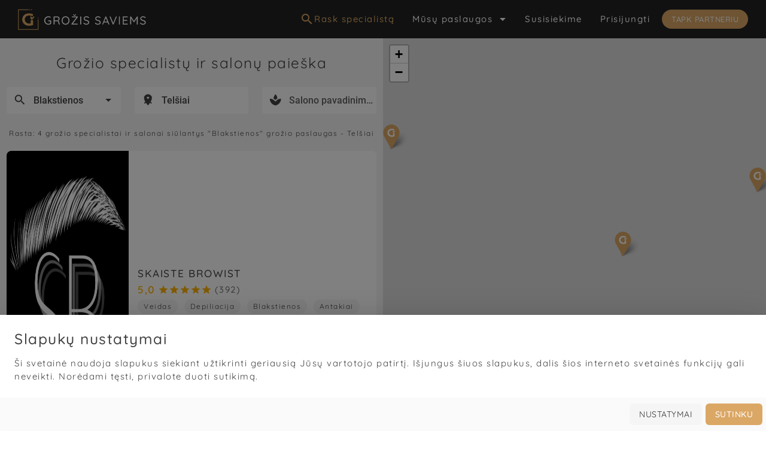

--- FILE ---
content_type: text/html; charset=UTF-8
request_url: https://www.grozissaviems.lt/grozio-specialistai/Blakstienos/Tel%C5%A1iai
body_size: 10630
content:
<!DOCTYPE html>
<html lang="lt" prefix="og: http://ogp.me/ns#">
  <head>
    <meta http-equiv="Content-Type" content="text/html; charset=utf-8"/>
    <meta http-equiv="X-UA-Compatible" content="IE=edge"/>
    <meta name="viewport" content="width=device-width, initial-scale=1.0, user-scalable=no"/>

    <title>Grožis Saviems -   Top grožio specialistai ir salonai - Blakstienos,  Telšiai
</title>
    <meta property="og:title" content="Grožis Saviems -   Top grožio specialistai ir salonai - Blakstienos,  Telšiai
"/>

    
<meta name="description" content="Asmeninė internetinė ir mobilioji aplikacija Jūsų grožio verslo ir klientų registracijos valdymui - elektroninė klientų registravimo sistema. Vizitų kalendorius, klientų sąrašas, ataskaitos, darbų galerija ir daugiau. Viskas viename!"/>
<meta property="og:description" content="Asmeninė internetinė ir mobilioji aplikacija Jūsų grožio verslo ir klientų registracijos valdymui - elektroninė klientų registravimo sistema. Vizitų kalendorius, klientų sąrašas, ataskaitos, darbų galerija ir daugiau. Viskas viename!"/>
<meta property="og:image" content="https://www.grozissaviems.lt/build/images/logo_seo.jpg"/>
<meta property="og:url" content="https://www.grozissaviems.lt/grozio-specialistai/Blakstienos/Tel%C5%A1iai"/>
<meta property="og:type" content="website"/>
<meta property="fb:app_id" prefix="fb: http://ogp.me/ns/fb#" content="290964692271674"/>
<meta name="author" content="Grožis Saviems"/>
<meta name="keywords" content="Elektroninė darbo knyga, Elektroninė klientų registracija, Elektroninė klientų registravimo sistema, Mobilioji darbo knyga, Mobilioji klientų registracija, Mobilioji klientų registravimo sistema, Internetinė darbo knyga, Internetinė klientų registracija, Internetinė klientų registravimo sistema, Grožio plataforma, Grožio verslas, Grožio verslo valdymas, Grožio paslaugos, Grožio paslaugų užsakymas internetu, Grožio paslaugų rezervavimas internetu, Grožio paslaugų rezervacija, Grožio paslaugų registracija, Grožio paslaugų paieška, Grožio specialistai, Grožio specialistų asmeninė aplikacija, Grožio specialistų asmeninė svetainė, Grožio specialistų paieška, Grožio specialistų darbo įrankis, Grožio salonai, Grožio salonų paieška, Grožio salonų darbo įrankis, Darbo įrankis grožio specialistams, Darbo įrankis grožio salonams, Darbo įrankis grožio meistrams, Darbo įrankis grožio verslui, Klientų registracija, Klientų registracijų valdymas, Klientų registracijos valdymo sistema, Geriausia Treatwell alternatyva, Geriausia Watalook alternatyva, Geriausia Getsalon alternatyva"/>
<meta name="robots" content="index, follow"/>

    
<link
  rel="apple-touch-icon"
  href="/icon/apple-touch-icon.png"
  sizes="180x180"
>


  <!-- iPhone 16 Pro Max, 17 Pro Max -->
  <link 
    rel="apple-touch-startup-image" 
    href="/icon/apple-launch-1320x2868.png" 
    media="(device-width: 440px) and (device-height: 956px) and (-webkit-device-pixel-ratio: 3)"
  >
  <!-- iPhone 16 Pro, 17, 17 Pro -->
  <link 
    rel="apple-touch-startup-image" 
    href="/icon/apple-launch-1206x2622.png" 
    media="(device-width: 402px) and (device-height: 874px) and (-webkit-device-pixel-ratio: 3)"
  >
  <!-- iPhone 17 Air -->
  <link 
    rel="apple-touch-startup-image" 
    href="/icon/apple-launch-1260x2736.png" 
    media="(device-width: 420px) and (device-height: 912px) and (-webkit-device-pixel-ratio: 3)"
  >
  <!-- iPhone 14 Pro Max, 15 Pro Max, 15 Plus, 16 Plus -->
  <link 
    rel="apple-touch-startup-image" 
    href="/icon/apple-launch-1290x2796.png" 
    media="(device-width: 430px) and (device-height: 932px) and (-webkit-device-pixel-ratio: 3)"
  >
  <!-- iPhone 14 Pro, 15, 15 Pro, 16 -->
  <link 
    rel="apple-touch-startup-image" 
    href="/icon/apple-launch-1179x2556.png" 
    media="(device-width: 393px) and (device-height: 852px) and (-webkit-device-pixel-ratio: 3)"
  >
  <!-- iPhone 12 Pro Max, 13 Pro Max, 14 Plus -->
  <link 
    rel="apple-touch-startup-image" 
    href="/icon/apple-launch-1284x2778.png" 
    media="(device-width: 428px) and (device-height: 926px) and (-webkit-device-pixel-ratio: 3)"
  >
  <!-- iPhone 12, 12 Pro, 13, 13 Pro, 14 -->
  <link 
    rel="apple-touch-startup-image" 
    href="/icon/apple-launch-1170x2532.png" 
    media="(device-width: 390px) and (device-height: 844px) and (-webkit-device-pixel-ratio: 3)"
  >
  <!-- iPhone 12 Mini, 13 Mini -->
  <link 
    rel="apple-touch-startup-image" 
    href="/icon/apple-launch-1080x2340.png" 
    media="(device-width: 375px) and (device-height: 812px) and (-webkit-device-pixel-ratio: 3)"
  >
  <!-- iPhone Xs Max, 11 Pro Max -->
  <link 
    rel="apple-touch-startup-image" 
    href="/icon/apple-launch-1242x2688.png" 
    media="(device-width: 414px) and (device-height: 896px) and (-webkit-device-pixel-ratio: 3)"
  >
  <!-- iPhone Xr, 11 -->
  <link 
    rel="apple-touch-startup-image" 
    href="/icon/apple-launch-828x1792.png" 
    media="(device-width: 414px) and (device-height: 896px) and (-webkit-device-pixel-ratio: 2)"
  >
  <!-- iPhone X, Xs, 11 Pro, 12 Mini, 13 Mini -->
  <link 
    rel="apple-touch-startup-image" 
    href="/icon/apple-launch-1125x2436.png" 
    media="(device-width: 375px) and (device-height: 812px) and (-webkit-device-pixel-ratio: 3)"
  >
  <!-- iPhone 8 Plus, 7 Plus, 6s Plus, 6 Plus -->
  <link 
    rel="apple-touch-startup-image" 
    href="/icon/apple-launch-1242x2208.png" 
    media="(device-width: 414px) and (device-height: 736px) and (-webkit-device-pixel-ratio: 3)"
  >
  <!-- iPhone 8, 7, 6s, 6, SE 4.7&quot; -->
  <link 
    rel="apple-touch-startup-image" 
    href="/icon/apple-launch-750x1334.png" 
    media="(device-width: 375px) and (device-height: 667px) and (-webkit-device-pixel-ratio: 2)"
  >
  <!-- iPhone SE 4&quot;, iPod Touch 5th, 6th, 7th -->
  <link 
    rel="apple-touch-startup-image" 
    href="/icon/apple-launch-640x1136.png" 
    media="(device-width: 320px) and (device-height: 568px) and (-webkit-device-pixel-ratio: 2)"
  >
  <!-- iPad Pro 12.9&quot; -->
  <link 
    rel="apple-touch-startup-image" 
    href="/icon/apple-launch-2048x2732.png" 
    media="(device-width: 1024px) and (device-height: 1366px) and (-webkit-device-pixel-ratio: 2)"
  >
  <!-- iPad Pro 11&quot;, Pro 10.5&quot; -->
  <link 
    rel="apple-touch-startup-image" 
    href="/icon/apple-launch-1668x2388.png" 
    media="(device-width: 834px) and (device-height: 1194px) and (-webkit-device-pixel-ratio: 2)"
  >
  <!-- iPad Air 10.5&quot; -->
  <link 
    rel="apple-touch-startup-image" 
    href="/icon/apple-launch-1668x2224.png" 
    media="(device-width: 834px) and (device-height: 1112px) and (-webkit-device-pixel-ratio: 2)"
  >
  <!-- iPad 9.7&quot;, Pro 9.7&quot;, Mini 7.9&quot;, Air 9.7&quot; -->
  <link 
    rel="apple-touch-startup-image" 
    href="/icon/apple-launch-1536x2048.png" 
    media="(device-width: 768px) and (device-height: 1024px) and (-webkit-device-pixel-ratio: 2)"
  >
  <!-- iPad 10.2&quot; -->
  <link 
    rel="apple-touch-startup-image" 
    href="/icon/apple-launch-1620x2160.png" 
    media="(device-width: 810px) and (device-height: 1080px) and (-webkit-device-pixel-ratio: 2)"
  >

<meta name="apple-mobile-web-app-title" content="Grožis Saviems">
<meta name="apple-mobile-web-app-status-bar-style" content="#dba765">
<meta name="apple-mobile-web-app-capable" content="yes">

<link rel="mask-icon" href="/icon/safari-pinned-tab.svg" color="#dba765">

  <link rel="icon" type="image/png" sizes="32x32" href="/icon/favicon-32x32.png">
  <link rel="icon" type="image/png" sizes="16x16" href="/icon/favicon-16x16.png">
  <link rel="shortcut icon" type="image/x-icon" href="/icon/favicon.ico">

<meta name="msapplication-TileImage" content="/icon/mstile-150x150.png">
<meta name="msapplication-square150x150logo" content="/icon/mstile-150x150.png">
<meta name="msapplication-TileColor" content="#dba765">

<meta name="theme-color" content="#212121">

<meta name="application-name" content="Grožis Saviems">
<meta name="mobile-web-app-capable" content="yes">

<link rel="manifest" href="/manifest.json">


    
      
  <link rel="preconnect" href="https://maps.gstatic.com"/>
  <link rel="preconnect" href="https://a.tile.openstreetmap.org"/>
  <link rel="preconnect" href="https://b.tile.openstreetmap.org"/>
  <link rel="preconnect" href="https://c.tile.openstreetmap.org"/>

                <link rel="stylesheet" href="/build/home.6ede08de.css">
    
  <link rel="stylesheet" href="/build/home_search.d3654b58.css">

          <script src="/build/materialize.js?v1"></script>
    
            
  <script>
    window.Sentry = null;
    window.SENTRY_DSN = 'https://d117dc0bed48bacfeb2937e15610cd5e@o4510227193790464.ingest.de.sentry.io/4510227204276304';
    window.SENTRY_ENV = 'production';

          window.sentryUser = null;
      </script>

        <script src="/build/runtime.764cac1c.js" defer></script>
      <script src="/build/sentry.9748d777.js" defer></script>
      
            <!-- Meta Pixel Code -->
  <script>
    !function(f,b,e,v,n,t,s)
    {if(f.fbq)return;n=f.fbq=function(){n.callMethod?
    n.callMethod.apply(n,arguments):n.queue.push(arguments)};
    if(!f._fbq)f._fbq=n;n.push=n;n.loaded=!0;n.version='2.0';
    n.queue=[];t=b.createElement(e);t.async=!0;
    t.src=v;s=b.getElementsByTagName(e)[0];
    s.parentNode.insertBefore(t,s)}(window, document,'script',
    'https://connect.facebook.net/en_US/fbevents.js');
    fbq('init', '1402037210707488');
    fbq('track', 'PageView');
  </script>
  <noscript>
    <img height="1" width="1" style="display:none" src="https://www.facebook.com/tr?id=1443155763279597&ev=PageView&noscript=1"/>
  </noscript>
  <!-- End Meta Pixel Code -->
    
          
      <link rel="preconnect" href="https://www.google-analytics.com"/>
  
      <link rel="preconnect" href="https://www.googletagmanager.com"/>
  
<script>
  window.dataLayer = window.dataLayer || []

      window.dataLayer.push({
      'gtm.start': new Date().getTime(),
      'event': 'gtm.js'
    })

    const f = document.getElementsByTagName('script')[0]
    const j = document.createElement('script')
    j.async = true
    j.src = 'https://www.googletagmanager.com/gtm.js?id=GTM-T933C7R'
    f.parentNode.insertBefore(j, f)
  </script>
    
    
      <script type="application/ld+json">
    {"@context":"https:\/\/schema.org","@type":"ItemList","potentialAction":{"@type":"SearchAction","target":"\/grozio-specialistai\/visos-sritys\/Lietuva?salonas={query}","query":"required"},"numberOfItems":4,"itemListElement":[{"@type":"ListItem","position":1,"item":{"@context":"http:\/\/schema.org","@type":"HealthAndBeautyBusiness","name":"SKAISTE BROWIST","description":"\u2714\ufe0f Proced\u016bras atlieku saugiomis, profesionaliomis, naujausiomis priemon\u0117mis ne tik lietuvoje, bet ir visame pasaulyje.\r\n\u2714\ufe0f Antaki\u0173 forma ir spalva pritaikoma J\u016bs\u0173 veido tipui bei odos atspalviui. Siaur\u0173 antaki\u0173 nedarau, tausoju plaukelius atei\u010diai!\r\n\u2714\ufe0f Esu atvira, laukiu vis\u0173 stili\u0173 m\u0117g\u0117j\u0173, bet nedarau to, kas atgyven\u0119 ar nesaugu.\r\n\u2714\ufe0f Nuolat tobulinuosi \u2013 mokausi seminaruose, konferencijose, online kursuose.\r\n\r\n\u2764\ufe0f Noriu, kad jaustum\u0117t\u0117s laisvai \u2013 kaip su drauge. Pasakykite, ko tikit\u0117s, juokaukit ir juokit\u0117s kartu!\r\n\u23f3 Pav\u0117lavus laukiu iki 10 min. Neatvykus ir neprane\u0161us \u2013 apmokama visa vizito suma.","telephone":"+370 605 71078","brand":{"@context":"http:\/\/schema.org","@type":"Brand","name":"SKAISTE BROWIST","description":"\u2714\ufe0f Proced\u016bras atlieku saugiomis, profesionaliomis, naujausiomis priemon\u0117mis ne tik lietuvoje, bet ir visame pasaulyje.\r\n\u2714\ufe0f Antaki\u0173 forma ir spalva pritaikoma J\u016bs\u0173 veido tipui bei odos atspalviui. Siaur\u0173 antaki\u0173 nedarau, tausoju plaukelius atei\u010diai!\r\n\u2714\ufe0f Esu atvira, laukiu vis\u0173 stili\u0173 m\u0117g\u0117j\u0173, bet nedarau to, kas atgyven\u0119 ar nesaugu.\r\n\u2714\ufe0f Nuolat tobulinuosi \u2013 mokausi seminaruose, konferencijose, online kursuose.\r\n\r\n\u2764\ufe0f Noriu, kad jaustum\u0117t\u0117s laisvai \u2013 kaip su drauge. Pasakykite, ko tikit\u0117s, juokaukit ir juokit\u0117s kartu!\r\n\u23f3 Pav\u0117lavus laukiu iki 10 min. Neatvykus ir neprane\u0161us \u2013 apmokama visa vizito suma.","slogan":"\u2714\ufe0f Proced\u016bras atlieku saugiomis, profesionaliomis, naujausiomis priemon\u0117mis ne tik lietuvoje, bet ir visame pasaulyje.\r\n\u2714\ufe0f Antaki\u0173 forma ir spalva pritaikoma J\u016bs\u0173 veido tipui bei odos atspalviui. Siaur\u0173 antaki\u0173 nedarau, tausoju plaukelius atei\u010diai!\r\n\u2714\ufe0f Esu atvira, laukiu vis\u0173 stili\u0173 m\u0117g\u0117j\u0173, bet nedarau to, kas atgyven\u0119 ar nesaugu.\r\n\u2714\ufe0f Nuolat tobulinuosi \u2013 mokausi seminaruose, konferencijose, online kursuose.\r\n\r\n\u2764\ufe0f Noriu, kad jaustum\u0117t\u0117s laisvai \u2013 kaip su drauge. Pasakykite, ko tikit\u0117s, juokaukit ir juokit\u0117s kartu!\r\n\u23f3 Pav\u0117lavus laukiu iki 10 min. Neatvykus ir neprane\u0161us \u2013 apmokama visa vizito suma.","url":"https:\/\/www.grozissaviems.lt\/skaistebrowist\/apie","logo":"https:\/\/s3.grozissaviems.lt\/business\/201\/d1866099c0e76c1dd16af995cfb88eec36de744d.png","image":"https:\/\/s3.grozissaviems.lt\/business\/201\/d1866099c0e76c1dd16af995cfb88eec36de744d.png"},"founder":"Skaist\u0117 Vainutyt\u0117","memberOf":{"@context":"http:\/\/schema.org","@type":"Organization","name":"Gro\u017eis Saviems","brand":{"@context":"http:\/\/schema.org","@type":"Brand","name":"Gro\u017eis Saviems","description":"Gro\u017eis Saviems suteikia asmenin\u0119 internetin\u0119 ir mobili\u0105j\u0105 aplikacij\u0105 J\u016bs\u0173 gro\u017eio veiklos, J\u016bs\u0173 klient\u0173 ir j\u0173 vizit\u0173 registracijos valdymui - elektronin\u0119 klient\u0173 registravimo sistem\u0105","slogan":"Gro\u017eis Saviems suteikia asmenin\u0119 internetin\u0119 ir mobili\u0105j\u0105 aplikacij\u0105 J\u016bs\u0173 gro\u017eio veiklos, J\u016bs\u0173 klient\u0173 ir j\u0173 vizit\u0173 registracijos valdymui - elektronin\u0119 klient\u0173 registravimo sistem\u0105","url":"https:\/\/www.grozissaviems.lt","logo":"https:\/\/www.grozissaviems.lt\/build\/images\/logo_app.jpg","image":"https:\/\/www.grozissaviems.lt\/build\/images\/logo_app.jpg"},"description":"Gro\u017eis Saviems suteikia asmenin\u0119 internetin\u0119 ir mobili\u0105j\u0105 aplikacij\u0105 J\u016bs\u0173 gro\u017eio veiklos, J\u016bs\u0173 klient\u0173 ir j\u0173 vizit\u0173 registracijos valdymui - elektronin\u0119 klient\u0173 registravimo sistem\u0105","url":"https:\/\/www.grozissaviems.lt","image":"https:\/\/www.grozissaviems.lt\/build\/images\/logo_app.jpg","logo":"https:\/\/www.grozissaviems.lt\/build\/images\/logo_app.jpg","areaServed":{"@type":"Country","name":"Lithuania"},"sameAs":["https:\/\/www.facebook.com\/grozissaviems\/","https:\/\/www.instagram.com\/grozissaviems\/"]},"address":{"@type":"PostalAddress","addressCountry":"LT","addressLocality":"Tel\u0161iai","addressRegion":"Tel\u0161i\u0173 apskritis","postalCode":"87122","streetAddress":"Turgaus aik\u0161t\u0117 19"},"url":"https:\/\/www.grozissaviems.lt\/grozio-specialistai\/visos-sritys\/Lietuva?salonas=SKAISTE%20BROWIST","image":"https:\/\/s3.grozissaviems.lt\/business\/201\/d1866099c0e76c1dd16af995cfb88eec36de744d.png","logo":"https:\/\/s3.grozissaviems.lt\/business\/201\/d1866099c0e76c1dd16af995cfb88eec36de744d.png","priceRange":"\u20ac5 - \u20ac50","openingHours":["Mo 10:00-20:00","Tu 10:00-20:00","We 10:00-20:00","Th 10:00-20:00","Fr 10:00-20:00"],"sameAs":["https:\/\/www.instagram.com\/skaiste_browist\/"],"aggregateRating":{"@type":"AggregateRating","ratingValue":4.9974,"reviewCount":392}}},{"@type":"ListItem","position":2,"item":{"@context":"http:\/\/schema.org","@type":"HealthAndBeautyBusiness","name":"Milda \u017dvirblyt\u0117 Makeup Artist","description":"Sveiki, esu Milda, viza\u017eist\u0117\/grimer\u0117, antaki\u0173, blakstien\u0173 da\u017eymo ir laminavimo meistr\u0117. Lauksiu J\u016bs\u0173 Karema Gro\u017eio Studijoje\r\nMakia\u017eus darau nuo 7h, tad d\u0117l ankstesnio laiko para\u0161ykite priva\u010diai.","telephone":"+370 679 95134","brand":{"@context":"http:\/\/schema.org","@type":"Brand","name":"Milda \u017dvirblyt\u0117 Makeup Artist","description":"Sveiki, esu Milda, viza\u017eist\u0117\/grimer\u0117, antaki\u0173, blakstien\u0173 da\u017eymo ir laminavimo meistr\u0117. Lauksiu J\u016bs\u0173 Karema Gro\u017eio Studijoje\r\nMakia\u017eus darau nuo 7h, tad d\u0117l ankstesnio laiko para\u0161ykite priva\u010diai.","slogan":"Sveiki, esu Milda, viza\u017eist\u0117\/grimer\u0117, antaki\u0173, blakstien\u0173 da\u017eymo ir laminavimo meistr\u0117. Lauksiu J\u016bs\u0173 Karema Gro\u017eio Studijoje\r\nMakia\u017eus darau nuo 7h, tad d\u0117l ankstesnio laiko para\u0161ykite priva\u010diai.","url":"https:\/\/www.grozissaviems.lt\/milda-zvirblyte-makeup-artist\/apie","logo":"https:\/\/s3.grozissaviems.lt\/business\/1192\/c6771b6c1d81f7d41e05baed9824d19a3804df88.png","image":"https:\/\/s3.grozissaviems.lt\/business\/1192\/c6771b6c1d81f7d41e05baed9824d19a3804df88.png"},"founder":"Milda \u017dvirblyt\u0117 - Bago\u010d\u0117","memberOf":{"@context":"http:\/\/schema.org","@type":"Organization","name":"Gro\u017eis Saviems","brand":{"@context":"http:\/\/schema.org","@type":"Brand","name":"Gro\u017eis Saviems","description":"Gro\u017eis Saviems suteikia asmenin\u0119 internetin\u0119 ir mobili\u0105j\u0105 aplikacij\u0105 J\u016bs\u0173 gro\u017eio veiklos, J\u016bs\u0173 klient\u0173 ir j\u0173 vizit\u0173 registracijos valdymui - elektronin\u0119 klient\u0173 registravimo sistem\u0105","slogan":"Gro\u017eis Saviems suteikia asmenin\u0119 internetin\u0119 ir mobili\u0105j\u0105 aplikacij\u0105 J\u016bs\u0173 gro\u017eio veiklos, J\u016bs\u0173 klient\u0173 ir j\u0173 vizit\u0173 registracijos valdymui - elektronin\u0119 klient\u0173 registravimo sistem\u0105","url":"https:\/\/www.grozissaviems.lt","logo":"https:\/\/www.grozissaviems.lt\/build\/images\/logo_app.jpg","image":"https:\/\/www.grozissaviems.lt\/build\/images\/logo_app.jpg"},"description":"Gro\u017eis Saviems suteikia asmenin\u0119 internetin\u0119 ir mobili\u0105j\u0105 aplikacij\u0105 J\u016bs\u0173 gro\u017eio veiklos, J\u016bs\u0173 klient\u0173 ir j\u0173 vizit\u0173 registracijos valdymui - elektronin\u0119 klient\u0173 registravimo sistem\u0105","url":"https:\/\/www.grozissaviems.lt","image":"https:\/\/www.grozissaviems.lt\/build\/images\/logo_app.jpg","logo":"https:\/\/www.grozissaviems.lt\/build\/images\/logo_app.jpg","areaServed":{"@type":"Country","name":"Lithuania"},"sameAs":["https:\/\/www.facebook.com\/grozissaviems\/","https:\/\/www.instagram.com\/grozissaviems\/"]},"address":{"@type":"PostalAddress","addressCountry":"LT","addressLocality":"Tel\u0161iai","addressRegion":"Tel\u0161i\u0173 apskritis","postalCode":"87130","streetAddress":"Respublikos gatv\u0117 16"},"url":"https:\/\/www.grozissaviems.lt\/grozio-specialistai\/visos-sritys\/Lietuva?salonas=Milda%20%C5%BDvirblyt%C4%97%20Makeup%20Artist","image":"https:\/\/s3.grozissaviems.lt\/business\/1192\/c6771b6c1d81f7d41e05baed9824d19a3804df88.png","logo":"https:\/\/s3.grozissaviems.lt\/business\/1192\/c6771b6c1d81f7d41e05baed9824d19a3804df88.png","priceRange":"\u20ac8 - \u20ac50","openingHours":["Mo 09:00-18:00","Tu 09:00-18:00","We 09:00-18:00","Th 09:00-18:00","Fr 09:00-18:00","Sa 09:00-16:00"],"sameAs":["https:\/\/www.facebook.com\/sparrowmakeups","https:\/\/www.instagram.com\/mildazvirblytemua\/"],"aggregateRating":{"@type":"AggregateRating","ratingValue":4.9866,"reviewCount":298}}},{"@type":"ListItem","position":3,"item":{"@context":"http:\/\/schema.org","@type":"HealthAndBeautyBusiness","name":"\u017dyvil\u0117 Beauty","description":"\u2026","telephone":"+370 601 06493","brand":{"@context":"http:\/\/schema.org","@type":"Brand","name":"\u017dyvil\u0117 Beauty","description":"\u2026","slogan":"\u2026","url":"https:\/\/www.grozissaviems.lt\/zyvile-beauty\/apie","logo":"https:\/\/s3.grozissaviems.lt\/business\/1277\/26fdc101172523730442b1bfa94c9b3e6a7834ea.png","image":"https:\/\/s3.grozissaviems.lt\/business\/1277\/26fdc101172523730442b1bfa94c9b3e6a7834ea.png"},"founder":"\u017dyvil\u0117 Gedgaudait\u0117-\u0160mai\u017eien\u0117","memberOf":{"@context":"http:\/\/schema.org","@type":"Organization","name":"Gro\u017eis Saviems","brand":{"@context":"http:\/\/schema.org","@type":"Brand","name":"Gro\u017eis Saviems","description":"Gro\u017eis Saviems suteikia asmenin\u0119 internetin\u0119 ir mobili\u0105j\u0105 aplikacij\u0105 J\u016bs\u0173 gro\u017eio veiklos, J\u016bs\u0173 klient\u0173 ir j\u0173 vizit\u0173 registracijos valdymui - elektronin\u0119 klient\u0173 registravimo sistem\u0105","slogan":"Gro\u017eis Saviems suteikia asmenin\u0119 internetin\u0119 ir mobili\u0105j\u0105 aplikacij\u0105 J\u016bs\u0173 gro\u017eio veiklos, J\u016bs\u0173 klient\u0173 ir j\u0173 vizit\u0173 registracijos valdymui - elektronin\u0119 klient\u0173 registravimo sistem\u0105","url":"https:\/\/www.grozissaviems.lt","logo":"https:\/\/www.grozissaviems.lt\/build\/images\/logo_app.jpg","image":"https:\/\/www.grozissaviems.lt\/build\/images\/logo_app.jpg"},"description":"Gro\u017eis Saviems suteikia asmenin\u0119 internetin\u0119 ir mobili\u0105j\u0105 aplikacij\u0105 J\u016bs\u0173 gro\u017eio veiklos, J\u016bs\u0173 klient\u0173 ir j\u0173 vizit\u0173 registracijos valdymui - elektronin\u0119 klient\u0173 registravimo sistem\u0105","url":"https:\/\/www.grozissaviems.lt","image":"https:\/\/www.grozissaviems.lt\/build\/images\/logo_app.jpg","logo":"https:\/\/www.grozissaviems.lt\/build\/images\/logo_app.jpg","areaServed":{"@type":"Country","name":"Lithuania"},"sameAs":["https:\/\/www.facebook.com\/grozissaviems\/","https:\/\/www.instagram.com\/grozissaviems\/"]},"address":{"@type":"PostalAddress","addressCountry":"LT","addressLocality":"Tel\u0161iai","addressRegion":"Tel\u0161i\u0173 apskritis","postalCode":"87337","streetAddress":"Respublikos gatv\u0117 73"},"url":"https:\/\/www.grozissaviems.lt\/grozio-specialistai\/visos-sritys\/Lietuva?salonas=%C5%BDyvil%C4%97%20Beauty","image":"https:\/\/s3.grozissaviems.lt\/business\/1277\/26fdc101172523730442b1bfa94c9b3e6a7834ea.png","logo":"https:\/\/s3.grozissaviems.lt\/business\/1277\/26fdc101172523730442b1bfa94c9b3e6a7834ea.png","priceRange":"\u20ac10 - \u20ac60","openingHours":["Mo 08:30-18:00","Tu 08:30-18:00","We 08:30-18:00","Th 08:30-18:00","Fr 08:30-18:00","Sa 09:00-15:00"],"sameAs":[],"aggregateRating":{"@type":"AggregateRating","ratingValue":5,"reviewCount":4}}},{"@type":"ListItem","position":4,"item":{"@context":"http:\/\/schema.org","@type":"HealthAndBeautyBusiness","name":"Blakstienos ir antakiai","description":"\u201eGro\u017eis Saviems\u201c partneris","telephone":"+370 621 10204","brand":{"@context":"http:\/\/schema.org","@type":"Brand","name":"Blakstienos ir antakiai","description":"\u201eGro\u017eis Saviems\u201c partneris","slogan":"\u201eGro\u017eis Saviems\u201c partneris","url":"https:\/\/www.grozissaviems.lt\/blakstienos-ir-antakiai\/apie","logo":"https:\/\/s3.grozissaviems.lt\/business\/1871\/c5f54ca53b6ea1c9ead01add70c378d7969878f1.png","image":"https:\/\/s3.grozissaviems.lt\/business\/1871\/c5f54ca53b6ea1c9ead01add70c378d7969878f1.png"},"founder":"Greta Vasiliauskien\u0117","memberOf":{"@context":"http:\/\/schema.org","@type":"Organization","name":"Gro\u017eis Saviems","brand":{"@context":"http:\/\/schema.org","@type":"Brand","name":"Gro\u017eis Saviems","description":"Gro\u017eis Saviems suteikia asmenin\u0119 internetin\u0119 ir mobili\u0105j\u0105 aplikacij\u0105 J\u016bs\u0173 gro\u017eio veiklos, J\u016bs\u0173 klient\u0173 ir j\u0173 vizit\u0173 registracijos valdymui - elektronin\u0119 klient\u0173 registravimo sistem\u0105","slogan":"Gro\u017eis Saviems suteikia asmenin\u0119 internetin\u0119 ir mobili\u0105j\u0105 aplikacij\u0105 J\u016bs\u0173 gro\u017eio veiklos, J\u016bs\u0173 klient\u0173 ir j\u0173 vizit\u0173 registracijos valdymui - elektronin\u0119 klient\u0173 registravimo sistem\u0105","url":"https:\/\/www.grozissaviems.lt","logo":"https:\/\/www.grozissaviems.lt\/build\/images\/logo_app.jpg","image":"https:\/\/www.grozissaviems.lt\/build\/images\/logo_app.jpg"},"description":"Gro\u017eis Saviems suteikia asmenin\u0119 internetin\u0119 ir mobili\u0105j\u0105 aplikacij\u0105 J\u016bs\u0173 gro\u017eio veiklos, J\u016bs\u0173 klient\u0173 ir j\u0173 vizit\u0173 registracijos valdymui - elektronin\u0119 klient\u0173 registravimo sistem\u0105","url":"https:\/\/www.grozissaviems.lt","image":"https:\/\/www.grozissaviems.lt\/build\/images\/logo_app.jpg","logo":"https:\/\/www.grozissaviems.lt\/build\/images\/logo_app.jpg","areaServed":{"@type":"Country","name":"Lithuania"},"sameAs":["https:\/\/www.facebook.com\/grozissaviems\/","https:\/\/www.instagram.com\/grozissaviems\/"]},"address":{"@type":"PostalAddress","addressCountry":"LT","addressLocality":"Tel\u0161iai","addressRegion":"Tel\u0161i\u0173 apskritis","postalCode":"87132","streetAddress":"D\u017eiugo gatv\u0117 1"},"url":"https:\/\/www.grozissaviems.lt\/grozio-specialistai\/visos-sritys\/Lietuva?salonas=Blakstienos%20ir%20antakiai","image":"https:\/\/s3.grozissaviems.lt\/business\/1871\/c5f54ca53b6ea1c9ead01add70c378d7969878f1.png","logo":"https:\/\/s3.grozissaviems.lt\/business\/1871\/c5f54ca53b6ea1c9ead01add70c378d7969878f1.png","priceRange":"\u20ac17 - \u20ac30","openingHours":["Mo 10:30-17:00","Tu 10:30-17:00","We 10:30-17:00","Th 10:30-17:00","Fr 10:30-17:00"],"sameAs":[],"aggregateRating":{"@type":"AggregateRating","ratingValue":5,"reviewCount":1}}}]}
  </script>
  </head>
  <body class="home page-search">
            <noscript>
    <iframe
      src="https://www.googletagmanager.com/ns.html?id=GTM-T933C7R"
      height="0"
      width="0"
      style="display: none; visibility: hidden;"
    ></iframe>
  </noscript>
    
    <div id="svg_icons" class="hide">
      <svg id="icons" xmlns="http://www.w3.org/2000/svg">

</svg>
    </div>

          
<div class="header header-homepage">
  <div class="navbar-fixed">
    <nav class=" z-depth-0">
      <div class="nav-wrapper">
        <div class="valign-wrapper text-nowrap tw:h-full left">
            <a
    href="/grozio-specialistai/visos-sritys/Lietuva"
    class="gs-hover m-l-25 m-r-15 hide-on-large-only"
    aria-label="Rask specialistą"
  >
    <i class="material-icons white-text">&#xe8b6;</i>
  </a>
        </div>
        <a
          href="https://www.grozissaviems.lt"
          class="brand-logo"
          title="„Grožis Saviems“ logo"
        >
            <img
    src="/build/images/logo_white.svg"
    width="215"
    height="35"
    class="desktop-logo"
    alt="Grožis Saviems"
  />
  <img
    src="/build/images/logo_app.svg"
    width="50"
    height="50"
    class="mobile-logo"
    alt="Grožis Saviems"
  />
        </a>
        <div class="valign-wrapper text-nowrap tw:h-full right">
            <a
    href="/grozio-specialistai/visos-sritys/Lietuva"
    class="brand-text bold p-l-15 p-r-15 hide-on-med-and-down"
  >
    <i class="material-icons left m-r-0">&#xe8b6;</i>
    Rask specialistą
  </a>

  <a
    href="#"
    class="dropdown-trigger white-text gs-hover bold p-l-15 p-r-10 hide-on-med-and-down"
    data-target="home_dropdown"
  >
    Mūsų paslaugos
    <i class="material-icons right m-l-5">&#xe5c5;</i>
  </a>

  <ul id="home_dropdown" class="dropdown-content hide-on-med-and-down">
          <li>
        <a href='/#paslaugos' class="">
          Paslaugos
        </a>
      </li>
          <li>
        <a href='/#aplikacija' class="">
          Aplikacija
        </a>
      </li>
          <li>
        <a href='/#kainos' class="">
          Kainos
        </a>
      </li>
    
    <li >
      <a href="/geriausia-alternatyva" aria-label="Kuo skiriamės nuo kitų?">
        Kodėl mus?
      </a>
    </li>
  </ul>

  <a href="/susisiekti" class="white-text gs-hover bold p-l-15 p-r-15 hide-on-med-and-down">
    Susisiekime
  </a>

      <a href="#homepage_login" class="modal-trigger white-text gs-hover bold m-l-15 m-r-15 hide-on-med-and-down">
      Prisijungti
    </a>
  
      <a href="/partnerio-registracija" class="btn btn-flat btn-rounded waves-effect waves-light bold btn-small brand white-text m-l-5 hide-on-med-and-down">
      Tapk partneriu
    </a>
            <a
            id="sidebar_trigger"
            href="#"
            data-target="sidebar"
            class="sidenav-trigger gs-hover m-r-25"
            aria-label="Rodyti meniu"
          >
            <i class="material-icons white-text">&#xe5d2;</i>
          </a>
        </div>
      </div>

      
          </nav>
  </div>

  <ul id="sidebar" class="sidenav">
      <li class="m-t-10">
    <a href="/grozio-specialistai/visos-sritys/Lietuva" class="brand-text">
      <i class="material-icons m-r-20 brand-text">&#xe8b6;</i>
      Rask specialistą
    </a>
  </li>
  <li><div class="divider"></div></li>
  <li><a href="#" class="subheader">Mūsų paslaugos</a></li>
      <li>
      <a href='/#paslaugos' class=" primary-text">
        Paslaugos
      </a>
    </li>
      <li>
      <a href='/#aplikacija' class=" primary-text">
        Aplikacija
      </a>
    </li>
      <li>
      <a href='/#kainos' class=" primary-text">
        Kainos
      </a>
    </li>
    <li>
    <a href="/geriausia-alternatyva" class="primary-text">
      Kuo skiriamės nuo kitų?
    </a>
  </li>
  <li><div class="divider"></div></li>
  <li>
    <a href="/susisiekti" class="primary-text">
      Susisiekime
    </a>
  </li>
  <li class="p-15">
    <div class="m-b-10">
              <a href="#homepage_login" class="btn btn-flat btn-rounded waves-effect waves-light bold btn-block default primary-text modal-trigger">
          Prisijungti
        </a>
          </div>

          <div>
        <a href="/partnerio-registracija" class="btn btn-flat btn-rounded waves-effect waves-light bold btn-block brand white-text">
          Tapk partneriu
        </a>
      </div>
      </li>
  </ul>

  <nav id="bottombar" class="hide-on-med-and-up">
    <div class="nav-wrapper">
      <ul>
              </ul>
    </div>
  </nav>
</div>

<div id="sidebar_overlay"></div>

      <div data-controller="symfony--ux-react--react" data-symfony--ux-react--react-component-value="LoginModal"></div>
      
      <section class="search-section row m-0 default with-content  ">
    <div class="search-filter-wrapper col s12 m12 l6">
      <h1 class="h5 center m-t-25">Grožio specialistų ir salonų paieška</h1>
      <form name="search" method="post" class="search-form">
      <div class="row">
        <div class="col s12 m4 l12 xl4">
          <div class="input-field m-b-0">
            <i class="material-icons prefix center-align">&#xe8b6;</i>
            <select id="search_area" name="search[area]"><option value="">Pasirinkite sritį</option><option value="Antakiai">Antakiai</option><option value="Augintinių kirpimas">Augintinių kirpimas</option><option value="Blakstienos" selected="selected">Blakstienos</option><option value="Dantys">Dantys</option><option value="Depiliacija">Depiliacija</option><option value="Fizioterapija">Fizioterapija</option><option value="Kineziterapija">Kineziterapija</option><option value="Kūnas">Kūnas</option><option value="Masažas">Masažas</option><option value="Nagai">Nagai</option><option value="Permanentinis makiažas">Permanentinis makiažas</option><option value="Plaukai">Plaukai</option><option value="Podologija">Podologija</option><option value="Pramogos">Pramogos</option><option value="Purškiamas įdegis">Purškiamas įdegis</option><option value="Sportas">Sportas</option><option value="Tatuiruotės">Tatuiruotės</option><option value="Veidas">Veidas</option></select>
          </div>
        </div>
        <div class="col s12 m4 l12 xl4">
          <div class="input-field m-b-0">
            <i class="material-icons prefix center-align">&#xe0c8;</i>
            <i class="search-location-clear material-icons prefix center-align tw:right-0 tw:cursor-pointer">&#xe5cd;</i>
            <input type="text" id="search_location" name="search[location]" placeholder="Miestas..." value="Telšiai" />
          </div>
        </div>
        <div class="col s12 m4 l12 xl4">
          <div class="input-field m-b-0">
            <i class="material-icons prefix center-align">&#xeb4c;</i>
            <input type="text" id="search_salon" name="search[salon]" placeholder="Salono pavadinimas, specialisto vardas..." />
          </div>
        </div>
      </div>
      <div class="row m-b-0 hide-on-large-only">
        <div class="col s12 valign-wrapper tw:justify-center">
          <i class="search-view-map material-icons">&#xe55b;</i>
          <i class="search-view-list material-icons">&#xe896;</i>
          <a id="search_view_switch" href="#" class="gs-link p-l-5">
            <span class="search-view-map">Rodyti žemėlapį</span>
            <span class="search-view-list">Rodyti sąrašą</span>
          </a>
        </div>
      </div>
      <input type="hidden" id="search__token" name="search[_token]" value="dad7376fe.SP9CPrFmLhLmkGW0Dz-_yda8di5rqCLicXzBAw2o5R0.EsYxWtBQSiCn_wLzeFzthKDUI0hSm2uLARqgZGT61V9whjRk3gNKZq7XCg" /></form>
      <h2 class="search-title center-align h6 m-b-20">
        <small>
          Rasta:
          <span id="search_title_count">4</span>
          <span id="search_title_salon"></span> grožio specialistai ir salonai siūlantys
          <span id="search_title_area">"Blakstienos"</span> grožio paslaugas -
          <span id="search_title_location">Telšiai</span>
        </small>
      </h2>
      <div class="search-result">
                  <a
  href="https://www.grozissaviems.lt/skaistebrowist/apie"
  class="primary-text"
      onclick="sessionStorage.setItem('showHomepageLink', true)"
  >
  <div
    class="business-card card horizontal rounded"
    data-id="201"
    data-name="SKAISTE BROWIST"
    data-slug="skaistebrowist"
    data-logo="https://s3.grozissaviems.lt/business/201/d1866099c0e76c1dd16af995cfb88eec36de744d.png"
    data-address="Turgaus aikštė 19, Telšiai, Telšių rajono savivaldybė, Lietuva"
    data-domain=""
    data-owner="Skaistė Vainutytė"
    data-areas="Veidas,Depiliacija,Blakstienos,Antakiai"
    data-lat="55.983746600000"
    data-lng="22.252674200000"
    data-about-url="https://www.grozissaviems.lt/skaistebrowist/apie"
    data-rating="4.9974"
    data-review-count="392"
  >
    <div class="card-image">
      <img
        data-src=""
        src="https://s3.grozissaviems.lt/business/201/d1866099c0e76c1dd16af995cfb88eec36de744d.png"
        width="512"
        height="512"
        class="business-logo tw:w-full tw:h-auto "
        alt="SKAISTE BROWIST"
      />
    </div>
    <div class="card-stacked">
      <div class="card-content">
        <h3 class="business-name h6 bold truncate m-t-0 m-b-5">
          SKAISTE BROWIST
        </h3>
                  <p class="valign-wrapper m-b-5">
            <strong class="business-rating h6 amber-text text-darken-1 m-t-0 m-b-0 m-r-5">
              5,0
            </strong>
                
      <i
      class="material-icons star-rating amber-text text-darken-1"
              data-nth-star="1"
          >
              &#xe838;
          </i>
      
      <i
      class="material-icons star-rating amber-text text-darken-1"
              data-nth-star="2"
          >
              &#xe838;
          </i>
      
      <i
      class="material-icons star-rating amber-text text-darken-1"
              data-nth-star="3"
          >
              &#xe838;
          </i>
      
      <i
      class="material-icons star-rating amber-text text-darken-1"
              data-nth-star="4"
          >
              &#xe838;
          </i>
      
      <i
      class="material-icons star-rating amber-text text-darken-1"
              data-nth-star="5"
          >
              &#xe838;
          </i>
              <strong class="business-review-count bold disabled-text m-l-5">
              (392)
            </strong>
          </p>
                <p class="business-areas m-b-5 truncate">
                      <span class="gs-badge">Veidas</span>
                      <span class="gs-badge">Depiliacija</span>
                      <span class="gs-badge">Blakstienos</span>
                      <span class="gs-badge">Antakiai</span>
                  </p>
        <p class="business-owner truncate">Skaistė Vainutytė</p>
        <small class="business-address truncate">Turgaus aikštė 19, Telšiai, Telšių rajono savivaldybė, Lietuva</small>
      </div>
    </div>
  </div>
</a>
                  <a
  href="https://www.grozissaviems.lt/milda-zvirblyte-makeup-artist/apie"
  class="primary-text"
      onclick="sessionStorage.setItem('showHomepageLink', true)"
  >
  <div
    class="business-card card horizontal rounded"
    data-id="1192"
    data-name="Milda Žvirblytė Makeup Artist"
    data-slug="milda-zvirblyte-makeup-artist"
    data-logo="https://s3.grozissaviems.lt/business/1192/c6771b6c1d81f7d41e05baed9824d19a3804df88.png"
    data-address="Respublikos g. 16, Telšiai, Telšių rajono savivaldybė, Lietuva"
    data-domain=""
    data-owner="Milda Žvirblytė - Bagočė"
    data-areas="Veidas,Blakstienos,Antakiai"
    data-lat="55.982462400000"
    data-lng="22.247855900000"
    data-about-url="https://www.grozissaviems.lt/milda-zvirblyte-makeup-artist/apie"
    data-rating="4.9866"
    data-review-count="298"
  >
    <div class="card-image">
      <img
        data-src=""
        src="https://s3.grozissaviems.lt/business/1192/c6771b6c1d81f7d41e05baed9824d19a3804df88.png"
        width="512"
        height="512"
        class="business-logo tw:w-full tw:h-auto "
        alt="Milda Žvirblytė Makeup Artist"
      />
    </div>
    <div class="card-stacked">
      <div class="card-content">
        <h3 class="business-name h6 bold truncate m-t-0 m-b-5">
          Milda Žvirblytė Makeup Artist
        </h3>
                  <p class="valign-wrapper m-b-5">
            <strong class="business-rating h6 amber-text text-darken-1 m-t-0 m-b-0 m-r-5">
              5,0
            </strong>
                
      <i
      class="material-icons star-rating amber-text text-darken-1"
              data-nth-star="1"
          >
              &#xe838;
          </i>
      
      <i
      class="material-icons star-rating amber-text text-darken-1"
              data-nth-star="2"
          >
              &#xe838;
          </i>
      
      <i
      class="material-icons star-rating amber-text text-darken-1"
              data-nth-star="3"
          >
              &#xe838;
          </i>
      
      <i
      class="material-icons star-rating amber-text text-darken-1"
              data-nth-star="4"
          >
              &#xe838;
          </i>
      
      <i
      class="material-icons star-rating amber-text text-darken-1"
              data-nth-star="5"
          >
              &#xe838;
          </i>
              <strong class="business-review-count bold disabled-text m-l-5">
              (298)
            </strong>
          </p>
                <p class="business-areas m-b-5 truncate">
                      <span class="gs-badge">Veidas</span>
                      <span class="gs-badge">Blakstienos</span>
                      <span class="gs-badge">Antakiai</span>
                  </p>
        <p class="business-owner truncate">Milda Žvirblytė - Bagočė</p>
        <small class="business-address truncate">Respublikos g. 16, Telšiai, Telšių rajono savivaldybė, Lietuva</small>
      </div>
    </div>
  </div>
</a>
                  <a
  href="https://www.grozissaviems.lt/zyvile-beauty/apie"
  class="primary-text"
      onclick="sessionStorage.setItem('showHomepageLink', true)"
  >
  <div
    class="business-card card horizontal rounded"
    data-id="1277"
    data-name="Žyvilė Beauty"
    data-slug="zyvile-beauty"
    data-logo="https://s3.grozissaviems.lt/business/1277/26fdc101172523730442b1bfa94c9b3e6a7834ea.png"
    data-address="Respublikos gatvė 73, Telšiai, Telšių rajono savivaldybė, Lietuva"
    data-domain=""
    data-owner="Žyvilė Gedgaudaitė-Šmaižienė"
    data-areas="Plaukai,Veidas,Depiliacija,Blakstienos,Antakiai"
    data-lat="55.980395700000"
    data-lng="22.239920900000"
    data-about-url="https://www.grozissaviems.lt/zyvile-beauty/apie"
    data-rating="5.0000"
    data-review-count="4"
  >
    <div class="card-image">
      <img
        data-src=""
        src="https://s3.grozissaviems.lt/business/1277/26fdc101172523730442b1bfa94c9b3e6a7834ea.png"
        width="512"
        height="512"
        class="business-logo tw:w-full tw:h-auto "
        alt="Žyvilė Beauty"
      />
    </div>
    <div class="card-stacked">
      <div class="card-content">
        <h3 class="business-name h6 bold truncate m-t-0 m-b-5">
          Žyvilė Beauty
        </h3>
                  <p class="valign-wrapper m-b-5">
            <strong class="business-rating h6 amber-text text-darken-1 m-t-0 m-b-0 m-r-5">
              5,0
            </strong>
                
      <i
      class="material-icons star-rating amber-text text-darken-1"
              data-nth-star="1"
          >
              &#xe838;
          </i>
      
      <i
      class="material-icons star-rating amber-text text-darken-1"
              data-nth-star="2"
          >
              &#xe838;
          </i>
      
      <i
      class="material-icons star-rating amber-text text-darken-1"
              data-nth-star="3"
          >
              &#xe838;
          </i>
      
      <i
      class="material-icons star-rating amber-text text-darken-1"
              data-nth-star="4"
          >
              &#xe838;
          </i>
      
      <i
      class="material-icons star-rating amber-text text-darken-1"
              data-nth-star="5"
          >
              &#xe838;
          </i>
              <strong class="business-review-count bold disabled-text m-l-5">
              (4)
            </strong>
          </p>
                <p class="business-areas m-b-5 truncate">
                      <span class="gs-badge">Plaukai</span>
                      <span class="gs-badge">Veidas</span>
                      <span class="gs-badge">Depiliacija</span>
                      <span class="gs-badge">Blakstienos</span>
                      <span class="gs-badge">Antakiai</span>
                  </p>
        <p class="business-owner truncate">Žyvilė Gedgaudaitė-Šmaižienė</p>
        <small class="business-address truncate">Respublikos gatvė 73, Telšiai, Telšių rajono savivaldybė, Lietuva</small>
      </div>
    </div>
  </div>
</a>
                  <a
  href="https://www.grozissaviems.lt/blakstienos-ir-antakiai/apie"
  class="primary-text"
      onclick="sessionStorage.setItem('showHomepageLink', true)"
  >
  <div
    class="business-card card horizontal rounded"
    data-id="1871"
    data-name="Blakstienos ir antakiai"
    data-slug="blakstienos-ir-antakiai"
    data-logo="https://s3.grozissaviems.lt/business/1871/c5f54ca53b6ea1c9ead01add70c378d7969878f1.png"
    data-address="Džiugo gatvė 1, Telšiai, Telšių rajono savivaldybė, Lietuva"
    data-domain=""
    data-owner="Greta Vasiliauskienė"
    data-areas="Blakstienos,Antakiai"
    data-lat="55.984616800000"
    data-lng="22.239541300000"
    data-about-url="https://www.grozissaviems.lt/blakstienos-ir-antakiai/apie"
    data-rating="5.0000"
    data-review-count="1"
  >
    <div class="card-image">
      <img
        data-src="https://s3.grozissaviems.lt/business/1871/c5f54ca53b6ea1c9ead01add70c378d7969878f1.png"
        src=""
        width="512"
        height="512"
        class="business-logo tw:w-full tw:h-auto lazyload"
        alt="Blakstienos ir antakiai"
      />
    </div>
    <div class="card-stacked">
      <div class="card-content">
        <h3 class="business-name h6 bold truncate m-t-0 m-b-5">
          Blakstienos ir antakiai
        </h3>
                  <p class="valign-wrapper m-b-5">
            <strong class="business-rating h6 amber-text text-darken-1 m-t-0 m-b-0 m-r-5">
              5,0
            </strong>
                
      <i
      class="material-icons star-rating amber-text text-darken-1"
              data-nth-star="1"
          >
              &#xe838;
          </i>
      
      <i
      class="material-icons star-rating amber-text text-darken-1"
              data-nth-star="2"
          >
              &#xe838;
          </i>
      
      <i
      class="material-icons star-rating amber-text text-darken-1"
              data-nth-star="3"
          >
              &#xe838;
          </i>
      
      <i
      class="material-icons star-rating amber-text text-darken-1"
              data-nth-star="4"
          >
              &#xe838;
          </i>
      
      <i
      class="material-icons star-rating amber-text text-darken-1"
              data-nth-star="5"
          >
              &#xe838;
          </i>
              <strong class="business-review-count bold disabled-text m-l-5">
              (1)
            </strong>
          </p>
                <p class="business-areas m-b-5 truncate">
                      <span class="gs-badge">Blakstienos</span>
                      <span class="gs-badge">Antakiai</span>
                  </p>
        <p class="business-owner truncate">Greta Vasiliauskienė</p>
        <small class="business-address truncate">Džiugo gatvė 1, Telšiai, Telšių rajono savivaldybė, Lietuva</small>
      </div>
    </div>
  </div>
</a>
              </div>
      <div class="search-empty center-align m-t-40">
        <img src="/build/images/marker.svg" width="53" height="80" alt="Rezultatų nėra"/>
        <h3 class="bold h6">
          Neradome nei vieno specialisto ar salono,<br/>
          kuris atitikų Jūsų paieškos kriterijus
        </h3>
      </div>
      <div class="search-loader center-align m-t-40 m-b-20">
        <div class="preloader-wrapper active">
          <div class="spinner-layer">
            <div class="circle-clipper left">
              <div class="circle"></div>
            </div>
            <div class="gap-patch">
              <div class="circle"></div>
            </div>
            <div class="circle-clipper right">
              <div class="circle"></div>
            </div>
          </div>
        </div>
      </div>
      <div class="search-more center-align m-t-30 m-b-20">
        <small>Rodoma: <span id="search_more_count">4 iš 4</span></small><br/>
        <a href="#" class="gs-link">Rodyti daugiau</a>
      </div>
    </div>
    <div class="search-map-wrapper col s12 m12 l6 p-l-0 p-r-0">
      <div id="map" class="map"></div>
    </div>
  </section>

  <section class="search-links-section default p-t-30 p-b-30">
    <div class="container">
        <div class="row m-b-0">
            <div class="col s12">
                <h2 class="bold h6 m-b-10">Ieškoti pagal miestą</h2>
            </div>
                            <div class="col s6 m6 l3">
                    <ul class="gs-collapsible collapsible">
                        <li>
                            <div class="collapsible-header">
                                <h3 class="h6 gs-link m-b-10">Vilnius</h3>
                            </div>
                            <div class="collapsible-body">
                                                                    <p class="m-b-10 m-t-10">
                                        <a href="/grozio-specialistai/Antakiai/Vilnius" class="secondary-text gs-link-on-hover">Antakiai</a>
                                    </p>
                                                                    <p class="m-b-10 m-t-10">
                                        <a href="/grozio-specialistai/Augintini%C5%B3%20kirpimas/Vilnius" class="secondary-text gs-link-on-hover">Augintinių kirpimas</a>
                                    </p>
                                                                    <p class="m-b-10 m-t-10">
                                        <a href="/grozio-specialistai/Blakstienos/Vilnius" class="secondary-text gs-link-on-hover">Blakstienos</a>
                                    </p>
                                                                    <p class="m-b-10 m-t-10">
                                        <a href="/grozio-specialistai/Dantys/Vilnius" class="secondary-text gs-link-on-hover">Dantys</a>
                                    </p>
                                                                    <p class="m-b-10 m-t-10">
                                        <a href="/grozio-specialistai/Depiliacija/Vilnius" class="secondary-text gs-link-on-hover">Depiliacija</a>
                                    </p>
                                                                    <p class="m-b-10 m-t-10">
                                        <a href="/grozio-specialistai/Fizioterapija/Vilnius" class="secondary-text gs-link-on-hover">Fizioterapija</a>
                                    </p>
                                                                    <p class="m-b-10 m-t-10">
                                        <a href="/grozio-specialistai/Kineziterapija/Vilnius" class="secondary-text gs-link-on-hover">Kineziterapija</a>
                                    </p>
                                                                    <p class="m-b-10 m-t-10">
                                        <a href="/grozio-specialistai/K%C5%ABnas/Vilnius" class="secondary-text gs-link-on-hover">Kūnas</a>
                                    </p>
                                                                    <p class="m-b-10 m-t-10">
                                        <a href="/grozio-specialistai/Masa%C5%BEas/Vilnius" class="secondary-text gs-link-on-hover">Masažas</a>
                                    </p>
                                                                    <p class="m-b-10 m-t-10">
                                        <a href="/grozio-specialistai/Nagai/Vilnius" class="secondary-text gs-link-on-hover">Nagai</a>
                                    </p>
                                                                    <p class="m-b-10 m-t-10">
                                        <a href="/grozio-specialistai/Permanentinis%20makia%C5%BEas/Vilnius" class="secondary-text gs-link-on-hover">Permanentinis makiažas</a>
                                    </p>
                                                                    <p class="m-b-10 m-t-10">
                                        <a href="/grozio-specialistai/Plaukai/Vilnius" class="secondary-text gs-link-on-hover">Plaukai</a>
                                    </p>
                                                                    <p class="m-b-10 m-t-10">
                                        <a href="/grozio-specialistai/Podologija/Vilnius" class="secondary-text gs-link-on-hover">Podologija</a>
                                    </p>
                                                                    <p class="m-b-10 m-t-10">
                                        <a href="/grozio-specialistai/Pramogos/Vilnius" class="secondary-text gs-link-on-hover">Pramogos</a>
                                    </p>
                                                                    <p class="m-b-10 m-t-10">
                                        <a href="/grozio-specialistai/Pur%C5%A1kiamas%20%C4%AFdegis/Vilnius" class="secondary-text gs-link-on-hover">Purškiamas įdegis</a>
                                    </p>
                                                                    <p class="m-b-10 m-t-10">
                                        <a href="/grozio-specialistai/Sportas/Vilnius" class="secondary-text gs-link-on-hover">Sportas</a>
                                    </p>
                                                                    <p class="m-b-10 m-t-10">
                                        <a href="/grozio-specialistai/Tatuiruot%C4%97s/Vilnius" class="secondary-text gs-link-on-hover">Tatuiruotės</a>
                                    </p>
                                                                    <p class="m-b-10 m-t-10">
                                        <a href="/grozio-specialistai/Veidas/Vilnius" class="secondary-text gs-link-on-hover">Veidas</a>
                                    </p>
                                                            </div>
                        </li>
                    </ul>
                </div>
                            <div class="col s6 m6 l3">
                    <ul class="gs-collapsible collapsible">
                        <li>
                            <div class="collapsible-header">
                                <h3 class="h6 gs-link m-b-10">Kaunas</h3>
                            </div>
                            <div class="collapsible-body">
                                                                    <p class="m-b-10 m-t-10">
                                        <a href="/grozio-specialistai/Antakiai/Kaunas" class="secondary-text gs-link-on-hover">Antakiai</a>
                                    </p>
                                                                    <p class="m-b-10 m-t-10">
                                        <a href="/grozio-specialistai/Augintini%C5%B3%20kirpimas/Kaunas" class="secondary-text gs-link-on-hover">Augintinių kirpimas</a>
                                    </p>
                                                                    <p class="m-b-10 m-t-10">
                                        <a href="/grozio-specialistai/Blakstienos/Kaunas" class="secondary-text gs-link-on-hover">Blakstienos</a>
                                    </p>
                                                                    <p class="m-b-10 m-t-10">
                                        <a href="/grozio-specialistai/Dantys/Kaunas" class="secondary-text gs-link-on-hover">Dantys</a>
                                    </p>
                                                                    <p class="m-b-10 m-t-10">
                                        <a href="/grozio-specialistai/Depiliacija/Kaunas" class="secondary-text gs-link-on-hover">Depiliacija</a>
                                    </p>
                                                                    <p class="m-b-10 m-t-10">
                                        <a href="/grozio-specialistai/Fizioterapija/Kaunas" class="secondary-text gs-link-on-hover">Fizioterapija</a>
                                    </p>
                                                                    <p class="m-b-10 m-t-10">
                                        <a href="/grozio-specialistai/Kineziterapija/Kaunas" class="secondary-text gs-link-on-hover">Kineziterapija</a>
                                    </p>
                                                                    <p class="m-b-10 m-t-10">
                                        <a href="/grozio-specialistai/K%C5%ABnas/Kaunas" class="secondary-text gs-link-on-hover">Kūnas</a>
                                    </p>
                                                                    <p class="m-b-10 m-t-10">
                                        <a href="/grozio-specialistai/Masa%C5%BEas/Kaunas" class="secondary-text gs-link-on-hover">Masažas</a>
                                    </p>
                                                                    <p class="m-b-10 m-t-10">
                                        <a href="/grozio-specialistai/Nagai/Kaunas" class="secondary-text gs-link-on-hover">Nagai</a>
                                    </p>
                                                                    <p class="m-b-10 m-t-10">
                                        <a href="/grozio-specialistai/Permanentinis%20makia%C5%BEas/Kaunas" class="secondary-text gs-link-on-hover">Permanentinis makiažas</a>
                                    </p>
                                                                    <p class="m-b-10 m-t-10">
                                        <a href="/grozio-specialistai/Plaukai/Kaunas" class="secondary-text gs-link-on-hover">Plaukai</a>
                                    </p>
                                                                    <p class="m-b-10 m-t-10">
                                        <a href="/grozio-specialistai/Podologija/Kaunas" class="secondary-text gs-link-on-hover">Podologija</a>
                                    </p>
                                                                    <p class="m-b-10 m-t-10">
                                        <a href="/grozio-specialistai/Pramogos/Kaunas" class="secondary-text gs-link-on-hover">Pramogos</a>
                                    </p>
                                                                    <p class="m-b-10 m-t-10">
                                        <a href="/grozio-specialistai/Pur%C5%A1kiamas%20%C4%AFdegis/Kaunas" class="secondary-text gs-link-on-hover">Purškiamas įdegis</a>
                                    </p>
                                                                    <p class="m-b-10 m-t-10">
                                        <a href="/grozio-specialistai/Sportas/Kaunas" class="secondary-text gs-link-on-hover">Sportas</a>
                                    </p>
                                                                    <p class="m-b-10 m-t-10">
                                        <a href="/grozio-specialistai/Tatuiruot%C4%97s/Kaunas" class="secondary-text gs-link-on-hover">Tatuiruotės</a>
                                    </p>
                                                                    <p class="m-b-10 m-t-10">
                                        <a href="/grozio-specialistai/Veidas/Kaunas" class="secondary-text gs-link-on-hover">Veidas</a>
                                    </p>
                                                            </div>
                        </li>
                    </ul>
                </div>
                            <div class="col s6 m6 l3">
                    <ul class="gs-collapsible collapsible">
                        <li>
                            <div class="collapsible-header">
                                <h3 class="h6 gs-link m-b-10">Klaipėda</h3>
                            </div>
                            <div class="collapsible-body">
                                                                    <p class="m-b-10 m-t-10">
                                        <a href="/grozio-specialistai/Antakiai/Klaip%C4%97da" class="secondary-text gs-link-on-hover">Antakiai</a>
                                    </p>
                                                                    <p class="m-b-10 m-t-10">
                                        <a href="/grozio-specialistai/Augintini%C5%B3%20kirpimas/Klaip%C4%97da" class="secondary-text gs-link-on-hover">Augintinių kirpimas</a>
                                    </p>
                                                                    <p class="m-b-10 m-t-10">
                                        <a href="/grozio-specialistai/Blakstienos/Klaip%C4%97da" class="secondary-text gs-link-on-hover">Blakstienos</a>
                                    </p>
                                                                    <p class="m-b-10 m-t-10">
                                        <a href="/grozio-specialistai/Dantys/Klaip%C4%97da" class="secondary-text gs-link-on-hover">Dantys</a>
                                    </p>
                                                                    <p class="m-b-10 m-t-10">
                                        <a href="/grozio-specialistai/Depiliacija/Klaip%C4%97da" class="secondary-text gs-link-on-hover">Depiliacija</a>
                                    </p>
                                                                    <p class="m-b-10 m-t-10">
                                        <a href="/grozio-specialistai/Fizioterapija/Klaip%C4%97da" class="secondary-text gs-link-on-hover">Fizioterapija</a>
                                    </p>
                                                                    <p class="m-b-10 m-t-10">
                                        <a href="/grozio-specialistai/Kineziterapija/Klaip%C4%97da" class="secondary-text gs-link-on-hover">Kineziterapija</a>
                                    </p>
                                                                    <p class="m-b-10 m-t-10">
                                        <a href="/grozio-specialistai/K%C5%ABnas/Klaip%C4%97da" class="secondary-text gs-link-on-hover">Kūnas</a>
                                    </p>
                                                                    <p class="m-b-10 m-t-10">
                                        <a href="/grozio-specialistai/Masa%C5%BEas/Klaip%C4%97da" class="secondary-text gs-link-on-hover">Masažas</a>
                                    </p>
                                                                    <p class="m-b-10 m-t-10">
                                        <a href="/grozio-specialistai/Nagai/Klaip%C4%97da" class="secondary-text gs-link-on-hover">Nagai</a>
                                    </p>
                                                                    <p class="m-b-10 m-t-10">
                                        <a href="/grozio-specialistai/Permanentinis%20makia%C5%BEas/Klaip%C4%97da" class="secondary-text gs-link-on-hover">Permanentinis makiažas</a>
                                    </p>
                                                                    <p class="m-b-10 m-t-10">
                                        <a href="/grozio-specialistai/Plaukai/Klaip%C4%97da" class="secondary-text gs-link-on-hover">Plaukai</a>
                                    </p>
                                                                    <p class="m-b-10 m-t-10">
                                        <a href="/grozio-specialistai/Podologija/Klaip%C4%97da" class="secondary-text gs-link-on-hover">Podologija</a>
                                    </p>
                                                                    <p class="m-b-10 m-t-10">
                                        <a href="/grozio-specialistai/Pramogos/Klaip%C4%97da" class="secondary-text gs-link-on-hover">Pramogos</a>
                                    </p>
                                                                    <p class="m-b-10 m-t-10">
                                        <a href="/grozio-specialistai/Pur%C5%A1kiamas%20%C4%AFdegis/Klaip%C4%97da" class="secondary-text gs-link-on-hover">Purškiamas įdegis</a>
                                    </p>
                                                                    <p class="m-b-10 m-t-10">
                                        <a href="/grozio-specialistai/Sportas/Klaip%C4%97da" class="secondary-text gs-link-on-hover">Sportas</a>
                                    </p>
                                                                    <p class="m-b-10 m-t-10">
                                        <a href="/grozio-specialistai/Tatuiruot%C4%97s/Klaip%C4%97da" class="secondary-text gs-link-on-hover">Tatuiruotės</a>
                                    </p>
                                                                    <p class="m-b-10 m-t-10">
                                        <a href="/grozio-specialistai/Veidas/Klaip%C4%97da" class="secondary-text gs-link-on-hover">Veidas</a>
                                    </p>
                                                            </div>
                        </li>
                    </ul>
                </div>
                            <div class="col s6 m6 l3">
                    <ul class="gs-collapsible collapsible">
                        <li>
                            <div class="collapsible-header">
                                <h3 class="h6 gs-link m-b-10">Šiauliai</h3>
                            </div>
                            <div class="collapsible-body">
                                                                    <p class="m-b-10 m-t-10">
                                        <a href="/grozio-specialistai/Antakiai/%C5%A0iauliai" class="secondary-text gs-link-on-hover">Antakiai</a>
                                    </p>
                                                                    <p class="m-b-10 m-t-10">
                                        <a href="/grozio-specialistai/Augintini%C5%B3%20kirpimas/%C5%A0iauliai" class="secondary-text gs-link-on-hover">Augintinių kirpimas</a>
                                    </p>
                                                                    <p class="m-b-10 m-t-10">
                                        <a href="/grozio-specialistai/Blakstienos/%C5%A0iauliai" class="secondary-text gs-link-on-hover">Blakstienos</a>
                                    </p>
                                                                    <p class="m-b-10 m-t-10">
                                        <a href="/grozio-specialistai/Dantys/%C5%A0iauliai" class="secondary-text gs-link-on-hover">Dantys</a>
                                    </p>
                                                                    <p class="m-b-10 m-t-10">
                                        <a href="/grozio-specialistai/Depiliacija/%C5%A0iauliai" class="secondary-text gs-link-on-hover">Depiliacija</a>
                                    </p>
                                                                    <p class="m-b-10 m-t-10">
                                        <a href="/grozio-specialistai/Fizioterapija/%C5%A0iauliai" class="secondary-text gs-link-on-hover">Fizioterapija</a>
                                    </p>
                                                                    <p class="m-b-10 m-t-10">
                                        <a href="/grozio-specialistai/Kineziterapija/%C5%A0iauliai" class="secondary-text gs-link-on-hover">Kineziterapija</a>
                                    </p>
                                                                    <p class="m-b-10 m-t-10">
                                        <a href="/grozio-specialistai/K%C5%ABnas/%C5%A0iauliai" class="secondary-text gs-link-on-hover">Kūnas</a>
                                    </p>
                                                                    <p class="m-b-10 m-t-10">
                                        <a href="/grozio-specialistai/Masa%C5%BEas/%C5%A0iauliai" class="secondary-text gs-link-on-hover">Masažas</a>
                                    </p>
                                                                    <p class="m-b-10 m-t-10">
                                        <a href="/grozio-specialistai/Nagai/%C5%A0iauliai" class="secondary-text gs-link-on-hover">Nagai</a>
                                    </p>
                                                                    <p class="m-b-10 m-t-10">
                                        <a href="/grozio-specialistai/Permanentinis%20makia%C5%BEas/%C5%A0iauliai" class="secondary-text gs-link-on-hover">Permanentinis makiažas</a>
                                    </p>
                                                                    <p class="m-b-10 m-t-10">
                                        <a href="/grozio-specialistai/Plaukai/%C5%A0iauliai" class="secondary-text gs-link-on-hover">Plaukai</a>
                                    </p>
                                                                    <p class="m-b-10 m-t-10">
                                        <a href="/grozio-specialistai/Podologija/%C5%A0iauliai" class="secondary-text gs-link-on-hover">Podologija</a>
                                    </p>
                                                                    <p class="m-b-10 m-t-10">
                                        <a href="/grozio-specialistai/Pramogos/%C5%A0iauliai" class="secondary-text gs-link-on-hover">Pramogos</a>
                                    </p>
                                                                    <p class="m-b-10 m-t-10">
                                        <a href="/grozio-specialistai/Pur%C5%A1kiamas%20%C4%AFdegis/%C5%A0iauliai" class="secondary-text gs-link-on-hover">Purškiamas įdegis</a>
                                    </p>
                                                                    <p class="m-b-10 m-t-10">
                                        <a href="/grozio-specialistai/Sportas/%C5%A0iauliai" class="secondary-text gs-link-on-hover">Sportas</a>
                                    </p>
                                                                    <p class="m-b-10 m-t-10">
                                        <a href="/grozio-specialistai/Tatuiruot%C4%97s/%C5%A0iauliai" class="secondary-text gs-link-on-hover">Tatuiruotės</a>
                                    </p>
                                                                    <p class="m-b-10 m-t-10">
                                        <a href="/grozio-specialistai/Veidas/%C5%A0iauliai" class="secondary-text gs-link-on-hover">Veidas</a>
                                    </p>
                                                            </div>
                        </li>
                    </ul>
                </div>
                            <div class="col s6 m6 l3">
                    <ul class="gs-collapsible collapsible">
                        <li>
                            <div class="collapsible-header">
                                <h3 class="h6 gs-link m-b-10">Panevėžys</h3>
                            </div>
                            <div class="collapsible-body">
                                                                    <p class="m-b-10 m-t-10">
                                        <a href="/grozio-specialistai/Antakiai/Panev%C4%97%C5%BEys" class="secondary-text gs-link-on-hover">Antakiai</a>
                                    </p>
                                                                    <p class="m-b-10 m-t-10">
                                        <a href="/grozio-specialistai/Augintini%C5%B3%20kirpimas/Panev%C4%97%C5%BEys" class="secondary-text gs-link-on-hover">Augintinių kirpimas</a>
                                    </p>
                                                                    <p class="m-b-10 m-t-10">
                                        <a href="/grozio-specialistai/Blakstienos/Panev%C4%97%C5%BEys" class="secondary-text gs-link-on-hover">Blakstienos</a>
                                    </p>
                                                                    <p class="m-b-10 m-t-10">
                                        <a href="/grozio-specialistai/Dantys/Panev%C4%97%C5%BEys" class="secondary-text gs-link-on-hover">Dantys</a>
                                    </p>
                                                                    <p class="m-b-10 m-t-10">
                                        <a href="/grozio-specialistai/Depiliacija/Panev%C4%97%C5%BEys" class="secondary-text gs-link-on-hover">Depiliacija</a>
                                    </p>
                                                                    <p class="m-b-10 m-t-10">
                                        <a href="/grozio-specialistai/Fizioterapija/Panev%C4%97%C5%BEys" class="secondary-text gs-link-on-hover">Fizioterapija</a>
                                    </p>
                                                                    <p class="m-b-10 m-t-10">
                                        <a href="/grozio-specialistai/Kineziterapija/Panev%C4%97%C5%BEys" class="secondary-text gs-link-on-hover">Kineziterapija</a>
                                    </p>
                                                                    <p class="m-b-10 m-t-10">
                                        <a href="/grozio-specialistai/K%C5%ABnas/Panev%C4%97%C5%BEys" class="secondary-text gs-link-on-hover">Kūnas</a>
                                    </p>
                                                                    <p class="m-b-10 m-t-10">
                                        <a href="/grozio-specialistai/Masa%C5%BEas/Panev%C4%97%C5%BEys" class="secondary-text gs-link-on-hover">Masažas</a>
                                    </p>
                                                                    <p class="m-b-10 m-t-10">
                                        <a href="/grozio-specialistai/Nagai/Panev%C4%97%C5%BEys" class="secondary-text gs-link-on-hover">Nagai</a>
                                    </p>
                                                                    <p class="m-b-10 m-t-10">
                                        <a href="/grozio-specialistai/Permanentinis%20makia%C5%BEas/Panev%C4%97%C5%BEys" class="secondary-text gs-link-on-hover">Permanentinis makiažas</a>
                                    </p>
                                                                    <p class="m-b-10 m-t-10">
                                        <a href="/grozio-specialistai/Plaukai/Panev%C4%97%C5%BEys" class="secondary-text gs-link-on-hover">Plaukai</a>
                                    </p>
                                                                    <p class="m-b-10 m-t-10">
                                        <a href="/grozio-specialistai/Podologija/Panev%C4%97%C5%BEys" class="secondary-text gs-link-on-hover">Podologija</a>
                                    </p>
                                                                    <p class="m-b-10 m-t-10">
                                        <a href="/grozio-specialistai/Pramogos/Panev%C4%97%C5%BEys" class="secondary-text gs-link-on-hover">Pramogos</a>
                                    </p>
                                                                    <p class="m-b-10 m-t-10">
                                        <a href="/grozio-specialistai/Pur%C5%A1kiamas%20%C4%AFdegis/Panev%C4%97%C5%BEys" class="secondary-text gs-link-on-hover">Purškiamas įdegis</a>
                                    </p>
                                                                    <p class="m-b-10 m-t-10">
                                        <a href="/grozio-specialistai/Sportas/Panev%C4%97%C5%BEys" class="secondary-text gs-link-on-hover">Sportas</a>
                                    </p>
                                                                    <p class="m-b-10 m-t-10">
                                        <a href="/grozio-specialistai/Tatuiruot%C4%97s/Panev%C4%97%C5%BEys" class="secondary-text gs-link-on-hover">Tatuiruotės</a>
                                    </p>
                                                                    <p class="m-b-10 m-t-10">
                                        <a href="/grozio-specialistai/Veidas/Panev%C4%97%C5%BEys" class="secondary-text gs-link-on-hover">Veidas</a>
                                    </p>
                                                            </div>
                        </li>
                    </ul>
                </div>
                            <div class="col s6 m6 l3">
                    <ul class="gs-collapsible collapsible">
                        <li>
                            <div class="collapsible-header">
                                <h3 class="h6 gs-link m-b-10">Alytus</h3>
                            </div>
                            <div class="collapsible-body">
                                                                    <p class="m-b-10 m-t-10">
                                        <a href="/grozio-specialistai/Antakiai/Alytus" class="secondary-text gs-link-on-hover">Antakiai</a>
                                    </p>
                                                                    <p class="m-b-10 m-t-10">
                                        <a href="/grozio-specialistai/Augintini%C5%B3%20kirpimas/Alytus" class="secondary-text gs-link-on-hover">Augintinių kirpimas</a>
                                    </p>
                                                                    <p class="m-b-10 m-t-10">
                                        <a href="/grozio-specialistai/Blakstienos/Alytus" class="secondary-text gs-link-on-hover">Blakstienos</a>
                                    </p>
                                                                    <p class="m-b-10 m-t-10">
                                        <a href="/grozio-specialistai/Dantys/Alytus" class="secondary-text gs-link-on-hover">Dantys</a>
                                    </p>
                                                                    <p class="m-b-10 m-t-10">
                                        <a href="/grozio-specialistai/Depiliacija/Alytus" class="secondary-text gs-link-on-hover">Depiliacija</a>
                                    </p>
                                                                    <p class="m-b-10 m-t-10">
                                        <a href="/grozio-specialistai/Fizioterapija/Alytus" class="secondary-text gs-link-on-hover">Fizioterapija</a>
                                    </p>
                                                                    <p class="m-b-10 m-t-10">
                                        <a href="/grozio-specialistai/Kineziterapija/Alytus" class="secondary-text gs-link-on-hover">Kineziterapija</a>
                                    </p>
                                                                    <p class="m-b-10 m-t-10">
                                        <a href="/grozio-specialistai/K%C5%ABnas/Alytus" class="secondary-text gs-link-on-hover">Kūnas</a>
                                    </p>
                                                                    <p class="m-b-10 m-t-10">
                                        <a href="/grozio-specialistai/Masa%C5%BEas/Alytus" class="secondary-text gs-link-on-hover">Masažas</a>
                                    </p>
                                                                    <p class="m-b-10 m-t-10">
                                        <a href="/grozio-specialistai/Nagai/Alytus" class="secondary-text gs-link-on-hover">Nagai</a>
                                    </p>
                                                                    <p class="m-b-10 m-t-10">
                                        <a href="/grozio-specialistai/Permanentinis%20makia%C5%BEas/Alytus" class="secondary-text gs-link-on-hover">Permanentinis makiažas</a>
                                    </p>
                                                                    <p class="m-b-10 m-t-10">
                                        <a href="/grozio-specialistai/Plaukai/Alytus" class="secondary-text gs-link-on-hover">Plaukai</a>
                                    </p>
                                                                    <p class="m-b-10 m-t-10">
                                        <a href="/grozio-specialistai/Podologija/Alytus" class="secondary-text gs-link-on-hover">Podologija</a>
                                    </p>
                                                                    <p class="m-b-10 m-t-10">
                                        <a href="/grozio-specialistai/Pramogos/Alytus" class="secondary-text gs-link-on-hover">Pramogos</a>
                                    </p>
                                                                    <p class="m-b-10 m-t-10">
                                        <a href="/grozio-specialistai/Pur%C5%A1kiamas%20%C4%AFdegis/Alytus" class="secondary-text gs-link-on-hover">Purškiamas įdegis</a>
                                    </p>
                                                                    <p class="m-b-10 m-t-10">
                                        <a href="/grozio-specialistai/Sportas/Alytus" class="secondary-text gs-link-on-hover">Sportas</a>
                                    </p>
                                                                    <p class="m-b-10 m-t-10">
                                        <a href="/grozio-specialistai/Tatuiruot%C4%97s/Alytus" class="secondary-text gs-link-on-hover">Tatuiruotės</a>
                                    </p>
                                                                    <p class="m-b-10 m-t-10">
                                        <a href="/grozio-specialistai/Veidas/Alytus" class="secondary-text gs-link-on-hover">Veidas</a>
                                    </p>
                                                            </div>
                        </li>
                    </ul>
                </div>
                            <div class="col s6 m6 l3">
                    <ul class="gs-collapsible collapsible">
                        <li>
                            <div class="collapsible-header">
                                <h3 class="h6 gs-link m-b-10">Mažeikiai</h3>
                            </div>
                            <div class="collapsible-body">
                                                                    <p class="m-b-10 m-t-10">
                                        <a href="/grozio-specialistai/Antakiai/Ma%C5%BEeikiai" class="secondary-text gs-link-on-hover">Antakiai</a>
                                    </p>
                                                                    <p class="m-b-10 m-t-10">
                                        <a href="/grozio-specialistai/Augintini%C5%B3%20kirpimas/Ma%C5%BEeikiai" class="secondary-text gs-link-on-hover">Augintinių kirpimas</a>
                                    </p>
                                                                    <p class="m-b-10 m-t-10">
                                        <a href="/grozio-specialistai/Blakstienos/Ma%C5%BEeikiai" class="secondary-text gs-link-on-hover">Blakstienos</a>
                                    </p>
                                                                    <p class="m-b-10 m-t-10">
                                        <a href="/grozio-specialistai/Dantys/Ma%C5%BEeikiai" class="secondary-text gs-link-on-hover">Dantys</a>
                                    </p>
                                                                    <p class="m-b-10 m-t-10">
                                        <a href="/grozio-specialistai/Depiliacija/Ma%C5%BEeikiai" class="secondary-text gs-link-on-hover">Depiliacija</a>
                                    </p>
                                                                    <p class="m-b-10 m-t-10">
                                        <a href="/grozio-specialistai/Fizioterapija/Ma%C5%BEeikiai" class="secondary-text gs-link-on-hover">Fizioterapija</a>
                                    </p>
                                                                    <p class="m-b-10 m-t-10">
                                        <a href="/grozio-specialistai/Kineziterapija/Ma%C5%BEeikiai" class="secondary-text gs-link-on-hover">Kineziterapija</a>
                                    </p>
                                                                    <p class="m-b-10 m-t-10">
                                        <a href="/grozio-specialistai/K%C5%ABnas/Ma%C5%BEeikiai" class="secondary-text gs-link-on-hover">Kūnas</a>
                                    </p>
                                                                    <p class="m-b-10 m-t-10">
                                        <a href="/grozio-specialistai/Masa%C5%BEas/Ma%C5%BEeikiai" class="secondary-text gs-link-on-hover">Masažas</a>
                                    </p>
                                                                    <p class="m-b-10 m-t-10">
                                        <a href="/grozio-specialistai/Nagai/Ma%C5%BEeikiai" class="secondary-text gs-link-on-hover">Nagai</a>
                                    </p>
                                                                    <p class="m-b-10 m-t-10">
                                        <a href="/grozio-specialistai/Permanentinis%20makia%C5%BEas/Ma%C5%BEeikiai" class="secondary-text gs-link-on-hover">Permanentinis makiažas</a>
                                    </p>
                                                                    <p class="m-b-10 m-t-10">
                                        <a href="/grozio-specialistai/Plaukai/Ma%C5%BEeikiai" class="secondary-text gs-link-on-hover">Plaukai</a>
                                    </p>
                                                                    <p class="m-b-10 m-t-10">
                                        <a href="/grozio-specialistai/Podologija/Ma%C5%BEeikiai" class="secondary-text gs-link-on-hover">Podologija</a>
                                    </p>
                                                                    <p class="m-b-10 m-t-10">
                                        <a href="/grozio-specialistai/Pramogos/Ma%C5%BEeikiai" class="secondary-text gs-link-on-hover">Pramogos</a>
                                    </p>
                                                                    <p class="m-b-10 m-t-10">
                                        <a href="/grozio-specialistai/Pur%C5%A1kiamas%20%C4%AFdegis/Ma%C5%BEeikiai" class="secondary-text gs-link-on-hover">Purškiamas įdegis</a>
                                    </p>
                                                                    <p class="m-b-10 m-t-10">
                                        <a href="/grozio-specialistai/Sportas/Ma%C5%BEeikiai" class="secondary-text gs-link-on-hover">Sportas</a>
                                    </p>
                                                                    <p class="m-b-10 m-t-10">
                                        <a href="/grozio-specialistai/Tatuiruot%C4%97s/Ma%C5%BEeikiai" class="secondary-text gs-link-on-hover">Tatuiruotės</a>
                                    </p>
                                                                    <p class="m-b-10 m-t-10">
                                        <a href="/grozio-specialistai/Veidas/Ma%C5%BEeikiai" class="secondary-text gs-link-on-hover">Veidas</a>
                                    </p>
                                                            </div>
                        </li>
                    </ul>
                </div>
                            <div class="col s6 m6 l3">
                    <ul class="gs-collapsible collapsible">
                        <li>
                            <div class="collapsible-header">
                                <h3 class="h6 gs-link m-b-10">Telšiai</h3>
                            </div>
                            <div class="collapsible-body">
                                                                    <p class="m-b-10 m-t-10">
                                        <a href="/grozio-specialistai/Antakiai/Tel%C5%A1iai" class="secondary-text gs-link-on-hover">Antakiai</a>
                                    </p>
                                                                    <p class="m-b-10 m-t-10">
                                        <a href="/grozio-specialistai/Augintini%C5%B3%20kirpimas/Tel%C5%A1iai" class="secondary-text gs-link-on-hover">Augintinių kirpimas</a>
                                    </p>
                                                                    <p class="m-b-10 m-t-10">
                                        <a href="/grozio-specialistai/Blakstienos/Tel%C5%A1iai" class="secondary-text gs-link-on-hover">Blakstienos</a>
                                    </p>
                                                                    <p class="m-b-10 m-t-10">
                                        <a href="/grozio-specialistai/Dantys/Tel%C5%A1iai" class="secondary-text gs-link-on-hover">Dantys</a>
                                    </p>
                                                                    <p class="m-b-10 m-t-10">
                                        <a href="/grozio-specialistai/Depiliacija/Tel%C5%A1iai" class="secondary-text gs-link-on-hover">Depiliacija</a>
                                    </p>
                                                                    <p class="m-b-10 m-t-10">
                                        <a href="/grozio-specialistai/Fizioterapija/Tel%C5%A1iai" class="secondary-text gs-link-on-hover">Fizioterapija</a>
                                    </p>
                                                                    <p class="m-b-10 m-t-10">
                                        <a href="/grozio-specialistai/Kineziterapija/Tel%C5%A1iai" class="secondary-text gs-link-on-hover">Kineziterapija</a>
                                    </p>
                                                                    <p class="m-b-10 m-t-10">
                                        <a href="/grozio-specialistai/K%C5%ABnas/Tel%C5%A1iai" class="secondary-text gs-link-on-hover">Kūnas</a>
                                    </p>
                                                                    <p class="m-b-10 m-t-10">
                                        <a href="/grozio-specialistai/Masa%C5%BEas/Tel%C5%A1iai" class="secondary-text gs-link-on-hover">Masažas</a>
                                    </p>
                                                                    <p class="m-b-10 m-t-10">
                                        <a href="/grozio-specialistai/Nagai/Tel%C5%A1iai" class="secondary-text gs-link-on-hover">Nagai</a>
                                    </p>
                                                                    <p class="m-b-10 m-t-10">
                                        <a href="/grozio-specialistai/Permanentinis%20makia%C5%BEas/Tel%C5%A1iai" class="secondary-text gs-link-on-hover">Permanentinis makiažas</a>
                                    </p>
                                                                    <p class="m-b-10 m-t-10">
                                        <a href="/grozio-specialistai/Plaukai/Tel%C5%A1iai" class="secondary-text gs-link-on-hover">Plaukai</a>
                                    </p>
                                                                    <p class="m-b-10 m-t-10">
                                        <a href="/grozio-specialistai/Podologija/Tel%C5%A1iai" class="secondary-text gs-link-on-hover">Podologija</a>
                                    </p>
                                                                    <p class="m-b-10 m-t-10">
                                        <a href="/grozio-specialistai/Pramogos/Tel%C5%A1iai" class="secondary-text gs-link-on-hover">Pramogos</a>
                                    </p>
                                                                    <p class="m-b-10 m-t-10">
                                        <a href="/grozio-specialistai/Pur%C5%A1kiamas%20%C4%AFdegis/Tel%C5%A1iai" class="secondary-text gs-link-on-hover">Purškiamas įdegis</a>
                                    </p>
                                                                    <p class="m-b-10 m-t-10">
                                        <a href="/grozio-specialistai/Sportas/Tel%C5%A1iai" class="secondary-text gs-link-on-hover">Sportas</a>
                                    </p>
                                                                    <p class="m-b-10 m-t-10">
                                        <a href="/grozio-specialistai/Tatuiruot%C4%97s/Tel%C5%A1iai" class="secondary-text gs-link-on-hover">Tatuiruotės</a>
                                    </p>
                                                                    <p class="m-b-10 m-t-10">
                                        <a href="/grozio-specialistai/Veidas/Tel%C5%A1iai" class="secondary-text gs-link-on-hover">Veidas</a>
                                    </p>
                                                            </div>
                        </li>
                    </ul>
                </div>
                    </div>
    </div>
</section>


            <div
    id="cookie_consent"
    class="modal bottom-sheet no-init white"
    
  >
        <div class="modal-content ">
        <h3 class="bold h5">Slapukų nustatymai</h3>
  <p class="m-b-0">
    Ši svetainė naudoja slapukus siekiant užtikrinti geriausią Jūsų vartotojo patirtį.
    Išjungus šiuos slapukus, dalis šios interneto svetainės funkcijų gali neveikti.
    Norėdami tęsti, privalote duoti sutikimą.
  </p>
    </div>
          <div class="modal-footer ">
          <a href="/privatumas#cookie_settings" class="btn btn-flat waves-effect waves-light default" target="_blank" data-action="settings">
    Nustatymai
  </a>
  <a href="#" class="btn btn-flat btn-brand waves-effect waves-light" data-action="accept">
    Sutinku
  </a>
      </div>
      </div>
      <footer class="page-footer">
  <div class="footer-copyright container">
                <div class="m-b-5">
              <a
          href="https://info.grozissaviems.lt/duk/"
          target="_blank"
          rel="noreferrer"
          title="Dažnai užduodami klausimai"
        ><strong>DUK</strong></a>
        <span class="m-l-5 m-r-5">&#183;</span>
            <a
        href="/naudojimo-salygos"
                title="Naudojimo sąlygos"
      ><strong>Sąlygos</strong></a>
      <span class="m-l-5 m-r-5">&#183;</span>
      <a
        href="/privatumas"
                title="Privatumo politika"
      ><strong>Privatumas</strong></a>
      <span class="m-l-5 m-r-5">&#183;</span>
      <a
                  href="/privatumas#cookie_settings"
                        title="Slapukų nustatymai"
      ><strong>Slapukai</strong></a>
    </div>
    <div>
      <small>
        © 2026
                  <a
            href="https://www.grozissaviems.lt"
                                    title="Grožis Saviems"
          >„Grožis Saviems“</a>
                          <a
            href="https://www.facebook.com/grozissaviems/"
            class="social-link m-l-5"
            target="_blank"
            rel="noreferrer"
            aria-label="„Grožis Saviems“ facebook"
            title="„Grožis Saviems“ facebook"
          >
                          <i class="material-icons material-brands tiny">&#xf39e;</i>
                      </a>
          <a
            href="https://www.instagram.com/grozissaviems/"
            class="social-link"
            target="_blank"
            rel="noreferrer"
            aria-label="„Grožis Saviems“ instagram"
            title="„Grožis Saviems“ instagram"
          >
                          <i class="material-icons material-brands tiny">&#xf16d;</i>
                      </a>
                <br/>
        <span class="disabled-text">
          Mobilioji darbo knyga
                      grožio specialistams
                  </span>
      </small>
    </div>
  </div>
</footer>

    
    
                <script>
  window.locale = 'lt';
  window.serviceWorkerPath = '/sw.js?trackingInfo=G-4S211HVSX7,5QWXDxUbSFWpG6z-KsYNMQ';
  window.googleApiKey = 'AIzaSyDJ46z5S9uh511UHFAPd9vyd31UrceSkbs';
  window.BUNDLE = 'App';
  window.DOMAIN = 'https://www.grozissaviems.lt';
  window.successMessages = [];
  window.errorMessages = [];
  window.user = null;
  window.business = null;

  
  </script>
      <script src="/build/home.c1501673.js" defer></script>
    
  <script src="/build/home_search.96667b23.js" defer></script>
  </body>
</html>


--- FILE ---
content_type: image/svg+xml
request_url: https://www.grozissaviems.lt/build/images/marker.svg
body_size: 531
content:
<svg id="Capa_1" data-name="Capa 1" xmlns="http://www.w3.org/2000/svg" viewBox="0 0 40.33 60.91"><defs><style>.cls-1{fill:#dba765;}.cls-2{fill:#fff;}</style></defs><title>marcador</title><path class="cls-1" d="M40.33,20.17A20.17,20.17,0,1,0,1.59,28l9,16.65,9.25,16a.41.41,0,0,0,.71,0l9.26-16,9-16.65A20,20,0,0,0,40.33,20.17Z" transform="translate(0 0)"/><path class="cls-2" d="M26,29.81a19.29,19.29,0,0,1-4.83.64c-6.38,0-10.81-4.07-10.81-10a9.7,9.7,0,0,1,3.18-7.34c2-1.8,4.19-2.56,7.51-2.56a17.75,17.75,0,0,1,4,.44,13.33,13.33,0,0,1,2.41.83.53.53,0,0,1,.32.64l-.59,2.05a.53.53,0,0,1-.7.35l-1-.35a12.69,12.69,0,0,0-4-.7c-4.31,0-7.31,2.65-7.31,6.47s3.29,6.93,7.57,6.93a7.86,7.86,0,0,0,2.51-.41V22a.54.54,0,0,1,.54-.54h2.59A.54.54,0,0,1,28,22v6.9a.56.56,0,0,1-.42.53Z" transform="translate(0 0)"/><path class="cls-2" d="M26.31,17.66a.37.37,0,0,0,.21-.09,1.46,1.46,0,0,0,.27-.28l.29-.36c.93-1,1.67-1.57,2.2-1.57s.68.2.68.61a3.9,3.9,0,0,1-.83,1.5,14.11,14.11,0,0,1-1.86,2.08,2.91,2.91,0,0,1-1.74.94,1,1,0,0,1-.87-.42A5,5,0,0,1,24,18.59a9.15,9.15,0,0,1-.61-2.52.81.81,0,0,1,.15-.46.5.5,0,0,1,.43-.22,1.08,1.08,0,0,1,.59.24,3.41,3.41,0,0,1,.73.71,7,7,0,0,1,.68,1,.82.82,0,0,0,.14.2A.28.28,0,0,0,26.31,17.66Z" transform="translate(0 0)"/></svg>

--- FILE ---
content_type: image/svg+xml
request_url: https://www.grozissaviems.lt/build/images/logo_app.svg
body_size: 578
content:
<svg id="Capa_1" data-name="Capa 1" xmlns="http://www.w3.org/2000/svg" viewBox="0 0 512 512"><defs><style>.cls-1{fill:#dba765;}</style></defs><title>ICONO</title><path class="cls-1" d="M386.07,463.31c-45.34,10.36-71.91,14.24-107.53,14.24C136.67,477.55,38.2,386.86,38.2,254.7c0-64.78,24.62-121.14,70.61-163.24,44.05-40.17,93.28-57,167.13-57,31.1,0,62.19,3.24,89.4,9.71,18.29,4.58,30.53,8.65,53.62,18.44a12.13,12.13,0,0,1,7,14.43l-13,45.38a12.09,12.09,0,0,1-15.73,8c-9.61-3.44-17.21-6-22.81-7.84C344,112.19,313.52,107,286.31,107c-95.87,0-162.6,58.95-162.6,143.82,0,87.46,73.2,154.18,168.43,154.18,19.44,0,30.45-1.94,55.71-9.07V290.07a12,12,0,0,1,12-12h57.55a12,12,0,0,1,12,12V443.38a12.08,12.08,0,0,1-9.36,11.73C405.38,458.54,394.16,461.15,386.07,463.31Z"/><path class="cls-1" d="M392.54,193a8.35,8.35,0,0,0,4.74-1.92,34.66,34.66,0,0,0,6.12-6.31l6.31-7.88q31.17-35,49-35,15.06,0,15.06,13.66,0,8.06-18.38,33.27A306.11,306.11,0,0,1,413.91,235q-23.12,21-38.53,21-12.25,0-19.43-9.28t-14.89-33.1q-13.67-39.59-13.66-56a17.26,17.26,0,0,1,3.5-10.16,11,11,0,0,1,9.45-4.9q5.61,0,13.14,5.25t16.29,15.94a153.74,153.74,0,0,1,15.06,21.89,17.71,17.71,0,0,0,3.15,4.55C389.62,192,391.14,193,392.54,193Z"/></svg>

--- FILE ---
content_type: application/javascript
request_url: https://www.grozissaviems.lt/build/materialize.js?v1
body_size: 27383
content:
/*! For license information please see materialize.js.LICENSE.txt */
window.cash=function(){var t,e=document,i=window,n=Array.prototype,s=n.slice,o=n.filter,a=n.push,r=function(){},l=function(t){return typeof t==typeof r&&t.call},h=function(t){return"string"==typeof t},d=/^#[\w-]*$/,c=/^\.[\w-]*$/,u=/<.+>/,p=/^\w+$/;function f(t,i){return i=i||e,c.test(t)?i.getElementsByClassName(t.slice(1)):p.test(t)?i.getElementsByTagName(t):i.querySelectorAll(t)}function g(i){if(!t){var n=(t=e.implementation.createHTMLDocument(null)).createElement("base");n.href=e.location.href,t.head.appendChild(n)}return t.body.innerHTML=i,t.body.childNodes}function m(t){"loading"!==e.readyState?t():e.addEventListener("DOMContentLoaded",t)}function v(t,n){if(!t)return this;if(t.cash&&t!==i)return t;var s,o=t,a=0;if(h(t))o=d.test(t)?e.getElementById(t.slice(1)):u.test(t)?g(t):f(t,n);else if(l(t))return m(t),this;if(!o)return this;if(o.nodeType||o===i)this[0]=o,this.length=1;else for(s=this.length=o.length;a<s;a++)this[a]=o[a];return this}function y(t,e){return new v(t,e)}var _=y.fn=y.prototype=v.prototype={cash:!0,length:0,push:a,splice:n.splice,map:n.map,init:v};function w(t,e){for(var i=t.length,n=0;n<i&&!1!==e.call(t[n],t[n],n,t);n++);}function b(t,e){var i=t&&(t.matches||t.webkitMatchesSelector||t.mozMatchesSelector||t.msMatchesSelector||t.oMatchesSelector);return!!i&&i.call(t,e)}function C(t){return h(t)?b:t.cash?function(e){return t.is(e)}:function(t,e){return t===e}}function E(t){return y(s.call(t).filter(function(t,e,i){return i.indexOf(t)===e}))}Object.defineProperty(_,"constructor",{value:y}),y.parseHTML=g,y.noop=r,y.isFunction=l,y.isString=h,y.extend=_.extend=function(t){t=t||{};var e=s.call(arguments),i=e.length,n=1;for(1===e.length&&(t=this,n=0);n<i;n++)if(e[n])for(var o in e[n])e[n].hasOwnProperty(o)&&(t[o]=e[n][o]);return t},y.extend({merge:function(t,e){for(var i=+e.length,n=t.length,s=0;s<i;n++,s++)t[n]=e[s];return t.length=n,t},each:w,matches:b,unique:E,isArray:Array.isArray,isNumeric:function(t){return!isNaN(parseFloat(t))&&isFinite(t)}});var M=y.uid="_cash"+Date.now();function D(t){return t[M]=t[M]||{}}function x(t,e,i){return D(t)[e]=i}function k(t,e){var i=D(t);return void 0===i[e]&&(i[e]=t.dataset?t.dataset[e]:y(t).attr("data-"+e)),i[e]}function O(t,e){var i=D(t);i?delete i[e]:t.dataset?delete t.dataset[e]:y(t).removeAttr("data-"+name)}_.extend({data:function(t,e){if(h(t))return void 0===e?k(this[0],t):this.each(function(i){return x(i,t,e)});for(var i in t)this.data(i,t[i]);return this},removeData:function(t){return this.each(function(e){return O(e,t)})}});var T=/\S+/g;function L(t){return h(t)&&t.match(T)}function S(t,e){return t.classList?t.classList.contains(e):new RegExp("(^| )"+e+"( |$)","gi").test(t.className)}function B(t,e,i){t.classList?t.classList.add(e):i.indexOf(" "+e+" ")&&(t.className+=" "+e)}function $(t,e){t.classList?t.classList.remove(e):t.className=t.className.replace(e,"")}_.extend({addClass:function(t){var e=L(t);return e?this.each(function(t){var i=" "+t.className+" ";w(e,function(e){B(t,e,i)})}):this},attr:function(t,e){if(t){if(h(t))return void 0===e?this[0]?this[0].getAttribute?this[0].getAttribute(t):this[0][t]:void 0:this.each(function(i){i.setAttribute?i.setAttribute(t,e):i[t]=e});for(var i in t)this.attr(i,t[i]);return this}},hasClass:function(t){var e=!1,i=L(t);return i&&i.length&&this.each(function(t){return!(e=S(t,i[0]))}),e},prop:function(t,e){if(h(t))return void 0===e?this[0][t]:this.each(function(i){i[t]=e});for(var i in t)this.prop(i,t[i]);return this},removeAttr:function(t){return this.each(function(e){e.removeAttribute?e.removeAttribute(t):delete e[t]})},removeClass:function(t){if(!arguments.length)return this.attr("class","");var e=L(t);return e?this.each(function(t){w(e,function(e){$(t,e)})}):this},removeProp:function(t){return this.each(function(e){delete e[t]})},toggleClass:function(t,e){if(void 0!==e)return this[e?"addClass":"removeClass"](t);var i=L(t);return i?this.each(function(t){var e=" "+t.className+" ";w(i,function(i){S(t,i)?$(t,i):B(t,i,e)})}):this}}),_.extend({add:function(t,e){return E(y.merge(this,y(t,e)))},each:function(t){return w(this,t),this},eq:function(t){return y(this.get(t))},filter:function(t){if(!t)return this;var e=l(t)?t:C(t);return y(o.call(this,function(i){return e(i,t)}))},first:function(){return this.eq(0)},get:function(t){return void 0===t?s.call(this):t<0?this[t+this.length]:this[t]},index:function(t){var e=t?y(t)[0]:this[0],i=t?this:y(e).parent().children();return s.call(i).indexOf(e)},last:function(){return this.eq(-1)}});var I,A,R,j,W=(R=/(?:^\w|[A-Z]|\b\w)/g,j=/[\s-_]+/g,function(t){return t.replace(R,function(t,e){return t[0===e?"toLowerCase":"toUpperCase"]()}).replace(j,"")}),H=(I={},A=document.createElement("div").style,function(t){if(t=W(t),I[t])return I[t];var e=t.charAt(0).toUpperCase()+t.slice(1);return w((t+" "+["webkit","moz","ms","o"].join(e+" ")+e).split(" "),function(e){if(e in A)return I[e]=t=I[t]=e,!1}),I[t]});function N(t,e){return parseInt(i.getComputedStyle(t[0],null)[e],10)||0}function F(t,e,i){var n=k(t,"_cashEvents")||x(t,"_cashEvents",{});n[e]=n[e]||[],n[e].push(i),t.addEventListener(e,i)}function P(t,e,i){var n,s=k(t,"_cashEvents"),o=s&&s[e];o&&(i?(t.removeEventListener(e,i),(n=o.indexOf(i))>=0&&o.splice(n,1)):(w(o,function(i){t.removeEventListener(e,i)}),o=[]))}function q(t,e){return"&"+encodeURIComponent(t)+"="+encodeURIComponent(e).replace(/%20/g,"+")}function z(t){var e=[];return w(t.options,function(t){t.selected&&e.push(t.value)}),e.length?e:null}function X(t){var e=t.selectedIndex;return e>=0?t.options[e].value:null}function Y(t){var e=t.type;if(!e)return null;switch(e.toLowerCase()){case"select-one":return X(t);case"select-multiple":return z(t);case"radio":case"checkbox":return t.checked?t.value:null;default:return t.value?t.value:null}}function Q(t,e,i){if(i){var n=t.childNodes[0];t.insertBefore(e,n)}else t.appendChild(e)}function K(t,e,i){var n=h(e);n||!e.length?w(t,n?function(t){return t.insertAdjacentHTML(i?"afterbegin":"beforeend",e)}:function(t,n){return Q(t,0===n?e:e.cloneNode(!0),i)}):w(e,function(e){return K(t,e,i)})}y.prefixedProp=H,y.camelCase=W,_.extend({css:function(t,e){if(h(t))return t=H(t),arguments.length>1?this.each(function(i){return i.style[t]=e}):i.getComputedStyle(this[0])[t];for(var n in t)this.css(n,t[n]);return this}}),w(["Width","Height"],function(t){var e=t.toLowerCase();_[e]=function(){return this[0].getBoundingClientRect()[e]},_["inner"+t]=function(){return this[0]["client"+t]},_["outer"+t]=function(e){return this[0]["offset"+t]+(e?N(this,"margin"+("Width"===t?"Left":"Top"))+N(this,"margin"+("Width"===t?"Right":"Bottom")):0)}}),_.extend({off:function(t,e){return this.each(function(i){return P(i,t,e)})},on:function(t,e,i,n){var s;if(!h(t)){for(var o in t)this.on(o,e,t[o]);return this}return l(e)&&(i=e,e=null),"ready"===t?(m(i),this):(e&&(s=i,i=function(t){for(var i=t.target;!b(i,e);){if(i===this||null===i)return!1;i=i.parentNode}i&&s.call(i,t)}),this.each(function(e){var s=i;n&&(s=function(){i.apply(this,arguments),P(e,t,s)}),F(e,t,s)}))},one:function(t,e,i){return this.on(t,e,i,!0)},ready:m,trigger:function(t,e){if(document.createEvent){let i=document.createEvent("HTMLEvents");return i.initEvent(t,!0,!1),i=this.extend(i,e),this.each(function(t){return t.dispatchEvent(i)})}}}),_.extend({serialize:function(){var t="";return w(this[0].elements||this,function(e){if(!e.disabled&&"FIELDSET"!==e.tagName){var i=e.name;switch(e.type.toLowerCase()){case"file":case"reset":case"submit":case"button":break;case"select-multiple":var n=Y(e);null!==n&&w(n,function(e){t+=q(i,e)});break;default:var s=Y(e);null!==s&&(t+=q(i,s))}}}),t.substr(1)},val:function(t){return void 0===t?Y(this[0]):this.each(function(e){return e.value=t})}}),_.extend({after:function(t){return y(t).insertAfter(this),this},append:function(t){return K(this,t),this},appendTo:function(t){return K(y(t),this),this},before:function(t){return y(t).insertBefore(this),this},clone:function(){return y(this.map(function(t){return t.cloneNode(!0)}))},empty:function(){return this.html(""),this},html:function(t){if(void 0===t)return this[0].innerHTML;var e=t.nodeType?t[0].outerHTML:t;return this.each(function(t){return t.innerHTML=e})},insertAfter:function(t){var e=this;return y(t).each(function(t,i){var n=t.parentNode,s=t.nextSibling;e.each(function(t){n.insertBefore(0===i?t:t.cloneNode(!0),s)})}),this},insertBefore:function(t){var e=this;return y(t).each(function(t,i){var n=t.parentNode;e.each(function(e){n.insertBefore(0===i?e:e.cloneNode(!0),t)})}),this},prepend:function(t){return K(this,t,!0),this},prependTo:function(t){return K(y(t),this,!0),this},remove:function(){return this.each(function(t){if(t.parentNode)return t.parentNode.removeChild(t)})},text:function(t){return void 0===t?this[0].textContent:this.each(function(e){return e.textContent=t})}});var V=e.documentElement;return _.extend({position:function(){var t=this[0];return{left:t.offsetLeft,top:t.offsetTop}},offset:function(){var t=this[0].getBoundingClientRect();return{top:t.top+i.pageYOffset-V.clientTop,left:t.left+i.pageXOffset-V.clientLeft}},offsetParent:function(){return y(this[0].offsetParent)}}),_.extend({children:function(t){var e=[];return this.each(function(t){a.apply(e,t.children)}),e=E(e),t?e.filter(function(e){return b(e,t)}):e},closest:function(t){return!t||this.length<1?y():this.is(t)?this.filter(t):this.parent().closest(t)},is:function(t){if(!t)return!1;var e=!1,i=C(t);return this.each(function(n){return!(e=i(n,t))}),e},find:function(t){if(!t||t.nodeType)return y(t&&this.has(t).length?t:null);var e=[];return this.each(function(i){a.apply(e,f(t,i))}),E(e)},has:function(t){var e=h(t)?function(e){return 0!==f(t,e).length}:function(e){return e.contains(t)};return this.filter(e)},next:function(){return y(this[0].nextElementSibling)},not:function(t){if(!t)return this;var e=C(t);return this.filter(function(i){return!e(i,t)})},parent:function(){var t=[];return this.each(function(e){e&&e.parentNode&&t.push(e.parentNode)}),E(t)},parents:function(t){var i,n=[];return this.each(function(s){for(i=s;i&&i.parentNode&&i!==e.body.parentNode;)i=i.parentNode,(!t||t&&b(i,t))&&n.push(i)}),E(n)},prev:function(){return y(this[0].previousElementSibling)},siblings:function(t){var e=this.parent().children(t),i=this[0];return e.filter(function(t){return t!==i})}}),y}();class Component{constructor(t,e,i){e instanceof Element||console.error(Error(e+" is not an HTML Element"));let n=t.getInstance(e);n&&n.destroy(),this.el=e,this.$el=cash(e)}static init(t,e,i){let n=null;if(e instanceof Element)n=new t(e,i);else if(e&&(e.jquery||e.cash||e instanceof NodeList)){let s=[];for(let n=0;n<e.length;n++)s.push(new t(e[n],i));n=s}return n}}!function(t){t.Package?M={}:t.M={},M.jQueryLoaded=!!t.jQuery}(window),"function"==typeof define&&define.amd?define("M",[],function(){return M}):"undefined"==typeof exports||exports.nodeType||("undefined"!=typeof module&&!module.nodeType&&module.exports&&(exports=module.exports=M),exports.default=M),M.version="1.0.0",M.keys={TAB:9,ENTER:13,ESC:27,ARROW_UP:38,ARROW_DOWN:40},M.tabPressed=!1,M.keyDown=!1;let docHandleKeydown=function(t){M.keyDown=!0,t.which!==M.keys.TAB&&t.which!==M.keys.ARROW_DOWN&&t.which!==M.keys.ARROW_UP||(M.tabPressed=!0)},docHandleKeyup=function(t){M.keyDown=!1,t.which!==M.keys.TAB&&t.which!==M.keys.ARROW_DOWN&&t.which!==M.keys.ARROW_UP||(M.tabPressed=!1)},docHandleFocus=function(t){M.keyDown&&document.body.classList.add("keyboard-focused")},docHandleBlur=function(t){document.body.classList.remove("keyboard-focused")};document.addEventListener("keydown",docHandleKeydown,!0),document.addEventListener("keyup",docHandleKeyup,!0),document.addEventListener("focus",docHandleFocus,!0),document.addEventListener("blur",docHandleBlur,!0),M.initializeJqueryWrapper=function(t,e,i){jQuery.fn[e]=function(n){if(t.prototype[n]){let t=Array.prototype.slice.call(arguments,1);if("get"===n.slice(0,3)){let e=this.first()[0][i];return e[n].apply(e,t)}return this.each(function(){let e=this[i];e[n].apply(e,t)})}if("object"==typeof n||!n)return t.init(this,arguments[0]),this;jQuery.error(`Method ${n} does not exist on jQuery.${e}`)}},M.AutoInit=function(t){let e=t||document.body,i={Autocomplete:e.querySelectorAll(".autocomplete:not(.no-autoinit)"),Carousel:e.querySelectorAll(".carousel:not(.no-autoinit)"),Chips:e.querySelectorAll(".chips:not(.no-autoinit)"),Collapsible:e.querySelectorAll(".collapsible:not(.no-autoinit)"),Datepicker:e.querySelectorAll(".datepicker:not(.no-autoinit)"),Dropdown:e.querySelectorAll(".dropdown-trigger:not(.no-autoinit)"),Materialbox:e.querySelectorAll(".materialboxed:not(.no-autoinit)"),Modal:e.querySelectorAll(".modal:not(.no-autoinit)"),Parallax:e.querySelectorAll(".parallax:not(.no-autoinit)"),Pushpin:e.querySelectorAll(".pushpin:not(.no-autoinit)"),ScrollSpy:e.querySelectorAll(".scrollspy:not(.no-autoinit)"),FormSelect:e.querySelectorAll("select:not(.no-autoinit)"),Sidenav:e.querySelectorAll(".sidenav:not(.no-autoinit)"),Tabs:e.querySelectorAll(".tabs:not(.no-autoinit)"),TapTarget:e.querySelectorAll(".tap-target:not(.no-autoinit)"),Timepicker:e.querySelectorAll(".timepicker:not(.no-autoinit)"),Tooltip:e.querySelectorAll(".tooltipped:not(.no-autoinit)"),FloatingActionButton:e.querySelectorAll(".fixed-action-btn:not(.no-autoinit)")};for(let t in i){M[t].init(i[t])}},M.objectSelectorString=function(t){return((t.prop("tagName")||"")+(t.attr("id")||"")+(t.attr("class")||"")).replace(/\s/g,"")},M.guid=function(){function t(){return Math.floor(65536*(1+Math.random())).toString(16).substring(1)}return function(){return t()+t()+"-"+t()+"-"+t()+"-"+t()+"-"+t()+t()+t()}}(),M.escapeHash=function(t){return t.replace(/(:|\.|\[|\]|,|=|\/)/g,"\\$1")},M.elementOrParentIsFixed=function(t){let e=$(t),i=e.add(e.parents()),n=!1;return i.each(function(){if("fixed"===$(this).css("position"))return n=!0,!1}),n},M.checkWithinContainer=function(t,e,i){let n={top:!1,right:!1,bottom:!1,left:!1},s=t.getBoundingClientRect(),o=t===document.body?Math.max(s.bottom,window.innerHeight):s.bottom,a=t.scrollLeft,r=t.scrollTop,l=e.left-a,h=e.top-r;return(l<s.left+i||l<i)&&(n.left=!0),(l+e.width>s.right-i||l+e.width>window.innerWidth-i)&&(n.right=!0),(h<s.top+i||h<i)&&(n.top=!0),(h+e.height>o-i||h+e.height>window.innerHeight-i)&&(n.bottom=!0),n},M.checkPossibleAlignments=function(t,e,i,n){let s={top:!0,right:!0,bottom:!0,left:!0,spaceOnTop:null,spaceOnRight:null,spaceOnBottom:null,spaceOnLeft:null},o="visible"===getComputedStyle(e).overflow,a=e.getBoundingClientRect(),r=Math.min(a.height,window.innerHeight),l=Math.min(a.width,window.innerWidth),h=t.getBoundingClientRect(),d=e.scrollLeft,c=e.scrollTop,u=i.left-d,p=i.top-c,f=i.top+h.height-c;return s.spaceOnRight=o?window.innerWidth-(h.left+i.width):l-(u+i.width),s.spaceOnRight<0&&(s.left=!1),s.spaceOnLeft=o?h.right-i.width:u-i.width+h.width,s.spaceOnLeft<0&&(s.right=!1),s.spaceOnBottom=o?window.innerHeight-(h.top+i.height+n):r-(p+i.height+n),s.spaceOnBottom<0&&(s.top=!1),s.spaceOnTop=o?h.bottom-(i.height+n):f-(i.height-n),s.spaceOnTop<0&&(s.bottom=!1),s},M.getOverflowParent=function(t){return null==t?null:t===document.body||"visible"!==getComputedStyle(t).overflow?t:M.getOverflowParent(t.parentElement)},M.getIdFromTrigger=function(t){let e=t.getAttribute("data-target");return e||(e=t.getAttribute("href"),e=e?e.slice(1):""),e},M.getDocumentScrollTop=function(){return window.pageYOffset||document.documentElement.scrollTop||document.body.scrollTop||0},M.getDocumentScrollLeft=function(){return window.pageXOffset||document.documentElement.scrollLeft||document.body.scrollLeft||0};let getTime=Date.now||function(){return(new Date).getTime()};M.throttle=function(t,e,i){let n,s,o,a=null,r=0;i||(i={});let l=function(){r=!1===i.leading?0:getTime(),a=null,o=t.apply(n,s),n=s=null};return function(){let h=getTime();r||!1!==i.leading||(r=h);let d=e-(h-r);return n=this,s=arguments,d<=0?(clearTimeout(a),a=null,r=h,o=t.apply(n,s),n=s=null):a||!1===i.trailing||(a=setTimeout(l,d)),o}};var $jscomp={scope:{}};$jscomp.defineProperty="function"==typeof Object.defineProperties?Object.defineProperty:function(t,e,i){if(i.get||i.set)throw new TypeError("ES3 does not support getters and setters.");t!=Array.prototype&&t!=Object.prototype&&(t[e]=i.value)},$jscomp.getGlobal=function(t){return"undefined"!=typeof window&&window===t?t:"undefined"!=typeof global&&null!=global?global:t},$jscomp.global=$jscomp.getGlobal(this),$jscomp.SYMBOL_PREFIX="jscomp_symbol_",$jscomp.initSymbol=function(){$jscomp.initSymbol=function(){},$jscomp.global.Symbol||($jscomp.global.Symbol=$jscomp.Symbol)},$jscomp.symbolCounter_=0,$jscomp.Symbol=function(t){return $jscomp.SYMBOL_PREFIX+(t||"")+$jscomp.symbolCounter_++},$jscomp.initSymbolIterator=function(){$jscomp.initSymbol();var t=$jscomp.global.Symbol.iterator;t||(t=$jscomp.global.Symbol.iterator=$jscomp.global.Symbol("iterator")),"function"!=typeof Array.prototype[t]&&$jscomp.defineProperty(Array.prototype,t,{configurable:!0,writable:!0,value:function(){return $jscomp.arrayIterator(this)}}),$jscomp.initSymbolIterator=function(){}},$jscomp.arrayIterator=function(t){var e=0;return $jscomp.iteratorPrototype(function(){return e<t.length?{done:!1,value:t[e++]}:{done:!0}})},$jscomp.iteratorPrototype=function(t){return $jscomp.initSymbolIterator(),(t={next:t})[$jscomp.global.Symbol.iterator]=function(){return this},t},$jscomp.array=$jscomp.array||{},$jscomp.iteratorFromArray=function(t,e){$jscomp.initSymbolIterator(),t instanceof String&&(t+="");var i=0,n={next:function(){if(i<t.length){var s=i++;return{value:e(s,t[s]),done:!1}}return n.next=function(){return{done:!0,value:void 0}},n.next()}};return n[Symbol.iterator]=function(){return n},n},$jscomp.polyfill=function(t,e,i,n){if(e){for(i=$jscomp.global,t=t.split("."),n=0;n<t.length-1;n++){var s=t[n];s in i||(i[s]={}),i=i[s]}(e=e(n=i[t=t[t.length-1]]))!=n&&null!=e&&$jscomp.defineProperty(i,t,{configurable:!0,writable:!0,value:e})}},$jscomp.polyfill("Array.prototype.keys",function(t){return t||function(){return $jscomp.iteratorFromArray(this,function(t){return t})}},"es6-impl","es3");var $jscomp$this=this;M.anime=function(){function t(t){if(!j.col(t))try{return document.querySelectorAll(t)}catch(t){}}function e(t,e){for(var i=t.length,n=2<=arguments.length?arguments[1]:void 0,s=[],o=0;o<i;o++)if(o in t){var a=t[o];e.call(n,a,o,t)&&s.push(a)}return s}function i(t){return t.reduce(function(t,e){return t.concat(j.arr(e)?i(e):e)},[])}function n(e){return j.arr(e)?e:(j.str(e)&&(e=t(e)||e),e instanceof NodeList||e instanceof HTMLCollection?[].slice.call(e):[e])}function s(t,e){return t.some(function(t){return t===e})}function o(t){var e,i={};for(e in t)i[e]=t[e];return i}function a(t,e){var i,n=o(t);for(i in t)n[i]=e.hasOwnProperty(i)?e[i]:t[i];return n}function r(t,e){var i,n=o(t);for(i in e)n[i]=j.und(t[i])?e[i]:t[i];return n}function l(t){t=t.replace(/^#?([a-f\d])([a-f\d])([a-f\d])$/i,function(t,e,i,n){return e+e+i+i+n+n});var e=/^#?([a-f\d]{2})([a-f\d]{2})([a-f\d]{2})$/i.exec(t);return"rgba("+(t=parseInt(e[1],16))+","+parseInt(e[2],16)+","+(e=parseInt(e[3],16))+",1)"}function h(t){function e(t,e,i){return 0>i&&(i+=1),1<i&&--i,i<1/6?t+6*(e-t)*i:.5>i?e:i<2/3?t+(e-t)*(2/3-i)*6:t}var i=/hsl\((\d+),\s*([\d.]+)%,\s*([\d.]+)%\)/g.exec(t)||/hsla\((\d+),\s*([\d.]+)%,\s*([\d.]+)%,\s*([\d.]+)\)/g.exec(t);t=parseInt(i[1])/360;var n=parseInt(i[2])/100,s=parseInt(i[3])/100;if(i=i[4]||1,0==n)s=n=t=s;else{var o=.5>s?s*(1+n):s+n-s*n,a=2*s-o;s=e(a,o,t+1/3),n=e(a,o,t),t=e(a,o,t-1/3)}return"rgba("+255*s+","+255*n+","+255*t+","+i+")"}function d(t){if(t=/([\+\-]?[0-9#\.]+)(%|px|pt|em|rem|in|cm|mm|ex|ch|pc|vw|vh|vmin|vmax|deg|rad|turn)?$/.exec(t))return t[2]}function c(t){return-1<t.indexOf("translate")||"perspective"===t?"px":-1<t.indexOf("rotate")||-1<t.indexOf("skew")?"deg":void 0}function u(t,e){return j.fnc(t)?t(e.target,e.id,e.total):t}function p(t,e){if(e in t.style)return getComputedStyle(t).getPropertyValue(e.replace(/([a-z])([A-Z])/g,"$1-$2").toLowerCase())||"0"}function f(t,e){return j.dom(t)&&s(R,e)?"transform":j.dom(t)&&(t.getAttribute(e)||j.svg(t)&&t[e])?"attribute":j.dom(t)&&"transform"!==e&&p(t,e)?"css":null!=t[e]?"object":void 0}function g(t,i){var n=c(i);if(n=-1<i.indexOf("scale")?1:0+n,!(t=t.style.transform))return n;for(var s=[],o=[],a=[],r=/(\w+)\((.+?)\)/g;s=r.exec(t);)o.push(s[1]),a.push(s[2]);return t=e(a,function(t,e){return o[e]===i}),t.length?t[0]:n}function m(t,e){switch(f(t,e)){case"transform":return g(t,e);case"css":return p(t,e);case"attribute":return t.getAttribute(e)}return t[e]||0}function v(t,e){var i=/^(\*=|\+=|-=)/.exec(t);if(!i)return t;var n=d(t)||0;switch(e=parseFloat(e),t=parseFloat(t.replace(i[0],"")),i[0][0]){case"+":return e+t+n;case"-":return e-t+n;case"*":return e*t+n}}function y(t,e){return Math.sqrt(Math.pow(e.x-t.x,2)+Math.pow(e.y-t.y,2))}function _(t){t=t.points;for(var e,i=0,n=0;n<t.numberOfItems;n++){var s=t.getItem(n);0<n&&(i+=y(e,s)),e=s}return i}function w(t){if(t.getTotalLength)return t.getTotalLength();switch(t.tagName.toLowerCase()){case"circle":return 2*Math.PI*t.getAttribute("r");case"rect":return 2*t.getAttribute("width")+2*t.getAttribute("height");case"line":return y({x:t.getAttribute("x1"),y:t.getAttribute("y1")},{x:t.getAttribute("x2"),y:t.getAttribute("y2")});case"polyline":return _(t);case"polygon":var e=t.points;return _(t)+y(e.getItem(e.numberOfItems-1),e.getItem(0))}}function b(t,e){function i(i){return i=void 0===i?0:i,t.el.getPointAtLength(1<=e+i?e+i:0)}var n=i(),s=i(-1),o=i(1);switch(t.property){case"x":return n.x;case"y":return n.y;case"angle":return 180*Math.atan2(o.y-s.y,o.x-s.x)/Math.PI}}function C(t,e){var i,n=/-?\d*\.?\d+/g;if(i=j.pth(t)?t.totalLength:t,j.col(i))if(j.rgb(i)){var s=/rgb\((\d+,\s*[\d]+,\s*[\d]+)\)/g.exec(i);i=s?"rgba("+s[1]+",1)":i}else i=j.hex(i)?l(i):j.hsl(i)?h(i):void 0;else s=(s=d(i))?i.substr(0,i.length-s.length):i,i=e&&!/\s/g.test(i)?s+e:s;return{original:i+="",numbers:i.match(n)?i.match(n).map(Number):[0],strings:j.str(t)||e?i.split(n):[]}}function E(t){return e(t=t?i(j.arr(t)?t.map(n):n(t)):[],function(t,e,i){return i.indexOf(t)===e})}function M(t){var e=E(t);return e.map(function(t,i){return{target:t,id:i,total:e.length}})}function D(t,e){var i=o(e);if(j.arr(t)){var s=t.length;2!==s||j.obj(t[0])?j.fnc(e.duration)||(i.duration=e.duration/s):t={value:t}}return n(t).map(function(t,i){return i=i?0:e.delay,t=j.obj(t)&&!j.pth(t)?t:{value:t},j.und(t.delay)&&(t.delay=i),t}).map(function(t){return r(t,i)})}function x(t,e){var i,n={};for(i in t){var s=u(t[i],e);j.arr(s)&&(s=s.map(function(t){return u(t,e)}),1===s.length&&(s=s[0])),n[i]=s}return n.duration=parseFloat(n.duration),n.delay=parseFloat(n.delay),n}function k(t){return j.arr(t)?W.apply(this,t):H[t]}function O(t,e){var i;return t.tweens.map(function(n){var s=(n=x(n,e)).value,o=m(e.target,t.name),a=i?i.to.original:o,r=(a=j.arr(s)?s[0]:a,v(j.arr(s)?s[1]:s,a));return o=d(r)||d(a)||d(o),n.from=C(a,o),n.to=C(r,o),n.start=i?i.end:t.offset,n.end=n.start+n.delay+n.duration,n.easing=k(n.easing),n.elasticity=(1e3-Math.min(Math.max(n.elasticity,1),999))/1e3,n.isPath=j.pth(s),n.isColor=j.col(n.from.original),n.isColor&&(n.round=1),i=n})}function T(t,n){return e(i(t.map(function(t){return n.map(function(e){var i=f(t.target,e.name);if(i){var n=O(e,t);e={type:i,property:e.name,animatable:t,tweens:n,duration:n[n.length-1].end,delay:n[0].delay}}else e=void 0;return e})})),function(t){return!j.und(t)})}function L(t,e,i,n){var s="delay"===t;return e.length?(s?Math.min:Math.max).apply(Math,e.map(function(e){return e[t]})):s?n.delay:i.offset+n.delay+n.duration}function S(t){var e,i=a(I,t),n=a(A,t),s=M(t.targets),o=[],l=r(i,n);for(e in t)l.hasOwnProperty(e)||"targets"===e||o.push({name:e,offset:l.offset,tweens:D(t[e],n)});return r(i,{children:[],animatables:s,animations:t=T(s,o),duration:L("duration",t,i,n),delay:L("delay",t,i,n)})}function B(t){function i(){return window.Promise&&new Promise(function(t){return c=t})}function n(t){return f.reversed?f.duration-t:t}function s(t){for(var i=0,n={},s=f.animations,o=s.length;i<o;){var a=s[i],r=a.animatable,l=(h=a.tweens)[u=h.length-1];u&&(l=e(h,function(e){return t<e.end})[0]||l);for(var h=Math.min(Math.max(t-l.start-l.delay,0),l.duration)/l.duration,d=isNaN(h)?1:l.easing(h,l.elasticity),c=(h=l.to.strings,l.round),u=[],g=void 0,m=(g=l.to.numbers.length,0);m<g;m++){var v=void 0,y=(v=l.to.numbers[m],l.from.numbers[m]);v=l.isPath?b(l.value,d*v):y+d*(v-y),c&&(l.isColor&&2<m||(v=Math.round(v*c)/c)),u.push(v)}if(l=h.length)for(g=h[0],d=0;d<l;d++)c=h[d+1],m=u[d],isNaN(m)||(g=c?g+(m+c):g+(m+" "));else g=u[0];N[a.type](r.target,a.property,g,n,r.id),a.currentValue=g,i++}if(i=Object.keys(n).length)for(s=0;s<i;s++)$||($=p(document.body,"transform")?"transform":"-webkit-transform"),f.animatables[s].target.style[$]=n[s].join(" ");f.currentTime=t,f.progress=t/f.duration*100}function o(t){f[t]&&f[t](f)}function a(){f.remaining&&!0!==f.remaining&&f.remaining--}function r(t){var e=f.duration,r=f.offset,p=r+f.delay,g=f.currentTime,m=f.reversed,v=n(t);if(f.children.length){var y=f.children,_=y.length;if(v>=f.currentTime)for(var w=0;w<_;w++)y[w].seek(v);else for(;_--;)y[_].seek(v)}(v>=p||!e)&&(f.began||(f.began=!0,o("begin")),o("run")),v>r&&v<e?s(v):(v<=r&&0!==g&&(s(0),m&&a()),(v>=e&&g!==e||!e)&&(s(e),m||a())),o("update"),t>=e&&(f.remaining?(h=l,"alternate"===f.direction&&(f.reversed=!f.reversed)):(f.pause(),f.completed||(f.completed=!0,o("complete"),"Promise"in window&&(c(),u=i()))),d=0)}t=void 0===t?{}:t;var l,h,d=0,c=null,u=i(),f=S(t);return f.reset=function(){var t=f.direction,e=f.loop;for(f.currentTime=0,f.progress=0,f.paused=!0,f.began=!1,f.completed=!1,f.reversed="reverse"===t,f.remaining="alternate"===t&&1===e?2:e,s(0),t=f.children.length;t--;)f.children[t].reset()},f.tick=function(t){l=t,h||(h=l),r((d+l-h)*B.speed)},f.seek=function(t){r(n(t))},f.pause=function(){var t=F.indexOf(f);-1<t&&F.splice(t,1),f.paused=!0},f.play=function(){f.paused&&(f.paused=!1,h=0,d=n(f.currentTime),F.push(f),P||q())},f.reverse=function(){f.reversed=!f.reversed,h=0,d=n(f.currentTime)},f.restart=function(){f.pause(),f.reset(),f.play()},f.finished=u,f.reset(),f.autoplay&&f.play(),f}var $,I={update:void 0,begin:void 0,run:void 0,complete:void 0,loop:1,direction:"normal",autoplay:!0,offset:0},A={duration:1e3,delay:0,easing:"easeOutElastic",elasticity:500,round:0},R="translateX translateY translateZ rotate rotateX rotateY rotateZ scale scaleX scaleY scaleZ skewX skewY perspective".split(" "),j={arr:function(t){return Array.isArray(t)},obj:function(t){return-1<Object.prototype.toString.call(t).indexOf("Object")},pth:function(t){return j.obj(t)&&t.hasOwnProperty("totalLength")},svg:function(t){return t instanceof SVGElement},dom:function(t){return t.nodeType||j.svg(t)},str:function(t){return"string"==typeof t},fnc:function(t){return"function"==typeof t},und:function(t){return void 0===t},hex:function(t){return/(^#[0-9A-F]{6}$)|(^#[0-9A-F]{3}$)/i.test(t)},rgb:function(t){return/^rgb/.test(t)},hsl:function(t){return/^hsl/.test(t)},col:function(t){return j.hex(t)||j.rgb(t)||j.hsl(t)}},W=function(){function t(t,e,i){return(((1-3*i+3*e)*t+(3*i-6*e))*t+3*e)*t}return function(e,i,n,s){if(0<=e&&1>=e&&0<=n&&1>=n){var o=new Float32Array(11);if(e!==i||n!==s)for(var a=0;11>a;++a)o[a]=t(.1*a,e,n);return function(a){if(e===i&&n===s)return a;if(0===a)return 0;if(1===a)return 1;for(var r=0,l=1;10!==l&&o[l]<=a;++l)r+=.1;--l,l=r+(a-o[l])/(o[l+1]-o[l])*.1;var h=3*(1-3*n+3*e)*l*l+2*(3*n-6*e)*l+3*e;if(.001<=h){for(r=0;4>r&&0!=(h=3*(1-3*n+3*e)*l*l+2*(3*n-6*e)*l+3*e);++r){var d=t(l,e,n)-a;l-=d/h}a=l}else if(0===h)a=l;else{l=r,r+=.1;var c=0;do{0<(h=t(d=l+(r-l)/2,e,n)-a)?r=d:l=d}while(1e-7<Math.abs(h)&&10>++c);a=d}return t(a,i,s)}}}}(),H=function(){function t(t,e){return 0===t||1===t?t:-Math.pow(2,10*(t-1))*Math.sin(2*(t-1-e/(2*Math.PI)*Math.asin(1))*Math.PI/e)}var e,i="Quad Cubic Quart Quint Sine Expo Circ Back Elastic".split(" "),n={In:[[.55,.085,.68,.53],[.55,.055,.675,.19],[.895,.03,.685,.22],[.755,.05,.855,.06],[.47,0,.745,.715],[.95,.05,.795,.035],[.6,.04,.98,.335],[.6,-.28,.735,.045],t],Out:[[.25,.46,.45,.94],[.215,.61,.355,1],[.165,.84,.44,1],[.23,1,.32,1],[.39,.575,.565,1],[.19,1,.22,1],[.075,.82,.165,1],[.175,.885,.32,1.275],function(e,i){return 1-t(1-e,i)}],InOut:[[.455,.03,.515,.955],[.645,.045,.355,1],[.77,0,.175,1],[.86,0,.07,1],[.445,.05,.55,.95],[1,0,0,1],[.785,.135,.15,.86],[.68,-.55,.265,1.55],function(e,i){return.5>e?t(2*e,i)/2:1-t(-2*e+2,i)/2}]},s={linear:W(.25,.25,.75,.75)},o={};for(e in n)o.type=e,n[o.type].forEach(function(t){return function(e,n){s["ease"+t.type+i[n]]=j.fnc(e)?e:W.apply($jscomp$this,e)}}(o)),o={type:o.type};return s}(),N={css:function(t,e,i){return t.style[e]=i},attribute:function(t,e,i){return t.setAttribute(e,i)},object:function(t,e,i){return t[e]=i},transform:function(t,e,i,n,s){n[s]||(n[s]=[]),n[s].push(e+"("+i+")")}},F=[],P=0,q=function(){function t(){P=requestAnimationFrame(e)}function e(e){var i=F.length;if(i){for(var n=0;n<i;)F[n]&&F[n].tick(e),n++;t()}else cancelAnimationFrame(P),P=0}return t}();return B.version="2.2.0",B.speed=1,B.running=F,B.remove=function(t){t=E(t);for(var e=F.length;e--;)for(var i=F[e],n=i.animations,o=n.length;o--;)s(t,n[o].animatable.target)&&(n.splice(o,1),n.length||i.pause())},B.getValue=m,B.path=function(e,i){var n=j.str(e)?t(e)[0]:e,s=i||100;return function(t){return{el:n,property:t,totalLength:w(n)*(s/100)}}},B.setDashoffset=function(t){var e=w(t);return t.setAttribute("stroke-dasharray",e),e},B.bezier=W,B.easings=H,B.timeline=function(t){var e=B(t);return e.pause(),e.duration=0,e.add=function(i){return e.children.forEach(function(t){t.began=!0,t.completed=!0}),n(i).forEach(function(i){var n=r(i,a(A,t||{}));n.targets=n.targets||t.targets,i=e.duration;var s=n.offset;n.autoplay=!1,n.direction=e.direction,n.offset=j.und(s)?i:v(s,i),e.began=!0,e.completed=!0,e.seek(n.offset),(n=B(n)).began=!0,n.completed=!0,n.duration>i&&(e.duration=n.duration),e.children.push(n)}),e.seek(0),e.reset(),e.autoplay&&e.restart(),e},e},B.random=function(t,e){return Math.floor(Math.random()*(e-t+1))+t},B}(),function(t,e){"use strict";let i={accordion:!0,onOpenStart:void 0,onOpenEnd:void 0,onCloseStart:void 0,onCloseEnd:void 0,inDuration:300,outDuration:300};class n extends Component{constructor(e,i){super(n,e,i),this.el.M_Collapsible=this,this.options=t.extend({},n.defaults,i),this.$headers=this.$el.children("li").children(".collapsible-header"),this.$headers.attr("tabindex",0),this._setupEventHandlers();let s=this.$el.children("li.active").children(".collapsible-body");this.options.accordion?s.first().css("display","block"):s.css("display","block")}static get defaults(){return i}static init(t,e){return super.init(this,t,e)}static getInstance(t){return(t.jquery?t[0]:t).M_Collapsible}destroy(){this._removeEventHandlers(),this.el.M_Collapsible=void 0}_setupEventHandlers(){this._handleCollapsibleClickBound=this._handleCollapsibleClick.bind(this),this._handleCollapsibleKeydownBound=this._handleCollapsibleKeydown.bind(this),this.el.addEventListener("click",this._handleCollapsibleClickBound),this.$headers.each(t=>{t.addEventListener("keydown",this._handleCollapsibleKeydownBound)})}_removeEventHandlers(){this.el.removeEventListener("click",this._handleCollapsibleClickBound),this.$headers.each(t=>{t.removeEventListener("keydown",this._handleCollapsibleKeydownBound)})}_handleCollapsibleClick(e){let i=t(e.target).closest(".collapsible-header");if(e.target&&i.length){let t=i.closest(".collapsible");if(t[0]===this.el){let e=i.closest("li"),n=t.children("li"),s=e[0].classList.contains("active"),o=n.index(e);s?this.close(o):this.open(o)}}}_handleCollapsibleKeydown(t){13===t.keyCode&&this._handleCollapsibleClickBound(t)}_animateIn(t){let i=this.$el.children("li").eq(t);if(i.length){let t=i.children(".collapsible-body");e.remove(t[0]),t.css({display:"block",overflow:"hidden",height:0,paddingTop:"",paddingBottom:""});let n=t.css("padding-top"),s=t.css("padding-bottom"),o=t[0].scrollHeight;t.css({paddingTop:0,paddingBottom:0}),e({targets:t[0],height:o,paddingTop:n,paddingBottom:s,duration:this.options.inDuration,easing:"easeInOutCubic",complete:e=>{t.css({overflow:"",paddingTop:"",paddingBottom:"",height:""}),"function"==typeof this.options.onOpenEnd&&this.options.onOpenEnd.call(this,i[0])}})}}_animateOut(t){let i=this.$el.children("li").eq(t);if(i.length){let t=i.children(".collapsible-body");e.remove(t[0]),t.css("overflow","hidden"),e({targets:t[0],height:0,paddingTop:0,paddingBottom:0,duration:this.options.outDuration,easing:"easeInOutCubic",complete:()=>{t.css({height:"",overflow:"",padding:"",display:""}),"function"==typeof this.options.onCloseEnd&&this.options.onCloseEnd.call(this,i[0])}})}}open(e){let i=this.$el.children("li").eq(e);if(i.length&&!i[0].classList.contains("active")){if("function"==typeof this.options.onOpenStart&&this.options.onOpenStart.call(this,i[0]),this.options.accordion){let e=this.$el.children("li");this.$el.children("li.active").each(i=>{let n=e.index(t(i));this.close(n)})}i[0].classList.add("active"),this._animateIn(e)}}close(t){let e=this.$el.children("li").eq(t);e.length&&e[0].classList.contains("active")&&("function"==typeof this.options.onCloseStart&&this.options.onCloseStart.call(this,e[0]),e[0].classList.remove("active"),this._animateOut(t))}}M.Collapsible=n,M.jQueryLoaded&&M.initializeJqueryWrapper(n,"collapsible","M_Collapsible")}(cash,M.anime),function(t,e){"use strict";let i={alignment:"left",autoFocus:!0,constrainWidth:!0,container:null,coverTrigger:!0,closeOnClick:!0,hover:!1,inDuration:150,outDuration:250,onOpenStart:null,onOpenEnd:null,onCloseStart:null,onCloseEnd:null,onItemClick:null};class n extends Component{constructor(e,i){super(n,e,i),this.el.M_Dropdown=this,n._dropdowns.push(this),this.id=M.getIdFromTrigger(e),this.dropdownEl=document.getElementById(this.id),this.$dropdownEl=t(this.dropdownEl),this.options=t.extend({},n.defaults,i),this.isOpen=!1,this.isScrollable=!1,this.isTouchMoving=!1,this.focusedIndex=-1,this.filterQuery=[],this.options.container?t(this.options.container).append(this.dropdownEl):this.$el.after(this.dropdownEl),this._makeDropdownFocusable(),this._resetFilterQueryBound=this._resetFilterQuery.bind(this),this._handleDocumentClickBound=this._handleDocumentClick.bind(this),this._handleDocumentTouchmoveBound=this._handleDocumentTouchmove.bind(this),this._handleDropdownClickBound=this._handleDropdownClick.bind(this),this._handleDropdownKeydownBound=this._handleDropdownKeydown.bind(this),this._handleTriggerKeydownBound=this._handleTriggerKeydown.bind(this),this._setupEventHandlers()}static get defaults(){return i}static init(t,e){return super.init(this,t,e)}static getInstance(t){return(t.jquery?t[0]:t).M_Dropdown}destroy(){this._resetDropdownStyles(),this._removeEventHandlers(),n._dropdowns.splice(n._dropdowns.indexOf(this),1),this.el.M_Dropdown=void 0}_setupEventHandlers(){this.el.addEventListener("keydown",this._handleTriggerKeydownBound),this.dropdownEl.addEventListener("click",this._handleDropdownClickBound),this.options.hover?(this._handleMouseEnterBound=this._handleMouseEnter.bind(this),this.el.addEventListener("mouseenter",this._handleMouseEnterBound),this._handleMouseLeaveBound=this._handleMouseLeave.bind(this),this.el.addEventListener("mouseleave",this._handleMouseLeaveBound),this.dropdownEl.addEventListener("mouseleave",this._handleMouseLeaveBound)):(this._handleClickBound=this._handleClick.bind(this),this.el.addEventListener("click",this._handleClickBound))}_removeEventHandlers(){this.el.removeEventListener("keydown",this._handleTriggerKeydownBound),this.dropdownEl.removeEventListener("click",this._handleDropdownClickBound),this.options.hover?(this.el.removeEventListener("mouseenter",this._handleMouseEnterBound),this.el.removeEventListener("mouseleave",this._handleMouseLeaveBound),this.dropdownEl.removeEventListener("mouseleave",this._handleMouseLeaveBound)):this.el.removeEventListener("click",this._handleClickBound)}_setupTemporaryEventHandlers(){document.body.addEventListener("click",this._handleDocumentClickBound,!0),document.body.addEventListener("touchend",this._handleDocumentClickBound),document.body.addEventListener("touchmove",this._handleDocumentTouchmoveBound),this.dropdownEl.addEventListener("keydown",this._handleDropdownKeydownBound)}_removeTemporaryEventHandlers(){document.body.removeEventListener("click",this._handleDocumentClickBound,!0),document.body.removeEventListener("touchend",this._handleDocumentClickBound),document.body.removeEventListener("touchmove",this._handleDocumentTouchmoveBound),this.dropdownEl.removeEventListener("keydown",this._handleDropdownKeydownBound)}_handleClick(t){t.preventDefault(),this.open()}_handleMouseEnter(){this.open()}_handleMouseLeave(e){let i=e.toElement||e.relatedTarget,n=!!t(i).closest(".dropdown-content").length,s=!1,o=t(i).closest(".dropdown-trigger");o.length&&o[0].M_Dropdown&&o[0].M_Dropdown.isOpen&&(s=!0),s||n||this.close()}_handleDocumentClick(e){let i=t(e.target);this.options.closeOnClick&&i.closest(".dropdown-content").length&&!this.isTouchMoving?setTimeout(()=>{this.close()},0):!i.closest(".dropdown-trigger").length&&i.closest(".dropdown-content").length||setTimeout(()=>{this.close()},0),this.isTouchMoving=!1}_handleTriggerKeydown(t){t.which!==M.keys.ARROW_DOWN&&t.which!==M.keys.ENTER||this.isOpen||(t.preventDefault(),this.open())}_handleDocumentTouchmove(e){t(e.target).closest(".dropdown-content").length&&(this.isTouchMoving=!0)}_handleDropdownClick(e){if("function"==typeof this.options.onItemClick){let i=t(e.target).closest("li")[0];this.options.onItemClick.call(this,i)}}_handleDropdownKeydown(e){if(e.which===M.keys.TAB)e.preventDefault(),this.close();else if(e.which!==M.keys.ARROW_DOWN&&e.which!==M.keys.ARROW_UP||!this.isOpen)if(e.which===M.keys.ENTER&&this.isOpen){let e=this.dropdownEl.children[this.focusedIndex],i=t(e).find("a, button").first();i.length?i[0].click():e&&e.click()}else e.which===M.keys.ESC&&this.isOpen&&(e.preventDefault(),this.close());else{e.preventDefault();let t=e.which===M.keys.ARROW_DOWN?1:-1,i=this.focusedIndex,n=!1;do{if(i+=t,this.dropdownEl.children[i]&&-1!==this.dropdownEl.children[i].tabIndex){n=!0;break}}while(i<this.dropdownEl.children.length&&i>=0);n&&(this.focusedIndex=i,this._focusFocusedItem())}let i=String.fromCharCode(e.which).toLowerCase();if(i&&-1===[9,13,27,38,40].indexOf(e.which)){this.filterQuery.push(i);let e=this.filterQuery.join(""),n=t(this.dropdownEl).find("li").filter(i=>0===t(i).text().toLowerCase().indexOf(e))[0];n&&(this.focusedIndex=t(n).index(),this._focusFocusedItem())}this.filterTimeout=setTimeout(this._resetFilterQueryBound,1e3)}_resetFilterQuery(){this.filterQuery=[]}_resetDropdownStyles(){this.$dropdownEl.css({display:"",width:"",height:"",left:"",top:"","transform-origin":"",transform:"",opacity:""})}_makeDropdownFocusable(){this.dropdownEl.tabIndex=0,t(this.dropdownEl).children().each(function(t){t.getAttribute("tabindex")||t.setAttribute("tabindex",0)})}_focusFocusedItem(){this.focusedIndex>=0&&this.focusedIndex<this.dropdownEl.children.length&&this.options.autoFocus&&this.dropdownEl.children[this.focusedIndex].focus()}_getDropdownPosition(){this.el.offsetParent.getBoundingClientRect();let t=this.el.getBoundingClientRect(),e=this.dropdownEl.getBoundingClientRect(),i=e.height,n=e.width,s=t.left-e.left,o=t.top-e.top,a={left:s,top:o,height:i,width:n},r=this.dropdownEl.offsetParent?this.dropdownEl.offsetParent:this.dropdownEl.parentNode,l=M.checkPossibleAlignments(this.el,r,a,this.options.coverTrigger?0:t.height),h="top",d=this.options.alignment;if(o+=this.options.coverTrigger?0:t.height,this.isScrollable=!1,l.top||(l.bottom?h="bottom":(this.isScrollable=!0,l.spaceOnTop>l.spaceOnBottom?(h="bottom",i+=l.spaceOnTop,o-=l.spaceOnTop):i+=l.spaceOnBottom)),!l[d]){let t="left"===d?"right":"left";l[t]?d=t:l.spaceOnLeft>l.spaceOnRight?(d="right",n+=l.spaceOnLeft,s-=l.spaceOnLeft):(d="left",n+=l.spaceOnRight)}return"bottom"===h&&(o=o-e.height+(this.options.coverTrigger?t.height:0)),"right"===d&&(s=s-e.width+t.width),{x:s,y:o,verticalAlignment:h,horizontalAlignment:d,height:i,width:n}}_animateIn(){e.remove(this.dropdownEl),e({targets:this.dropdownEl,opacity:{value:[0,1],easing:"easeOutQuad"},scaleX:[.3,1],scaleY:[.3,1],duration:this.options.inDuration,easing:"easeOutQuint",complete:t=>{this.options.autoFocus&&this.dropdownEl.focus(),"function"==typeof this.options.onOpenEnd&&this.options.onOpenEnd.call(this,this.el)}})}_animateOut(){e.remove(this.dropdownEl),e({targets:this.dropdownEl,opacity:{value:0,easing:"easeOutQuint"},scaleX:.3,scaleY:.3,duration:this.options.outDuration,easing:"easeOutQuint",complete:t=>{this._resetDropdownStyles(),"function"==typeof this.options.onCloseEnd&&this.options.onCloseEnd.call(this,this.el)}})}_placeDropdown(){let t=this.options.constrainWidth?this.el.getBoundingClientRect().width:this.dropdownEl.getBoundingClientRect().width;this.dropdownEl.style.width=t+"px";let e=this._getDropdownPosition();this.dropdownEl.style.left=e.x+"px",this.dropdownEl.style.top=e.y+"px",this.dropdownEl.style.height=e.height+"px",this.dropdownEl.style.width=e.width+"px",this.dropdownEl.style.transformOrigin=`${"left"===e.horizontalAlignment?"0":"100%"} ${"top"===e.verticalAlignment?"0":"100%"}`}open(){this.isOpen||(this.isOpen=!0,"function"==typeof this.options.onOpenStart&&this.options.onOpenStart.call(this,this.el),this._resetDropdownStyles(),this.dropdownEl.style.display="block",this._placeDropdown(),this._animateIn(),this._setupTemporaryEventHandlers())}close(){this.isOpen&&(this.isOpen=!1,this.focusedIndex=-1,"function"==typeof this.options.onCloseStart&&this.options.onCloseStart.call(this,this.el),this._animateOut(),this._removeTemporaryEventHandlers(),this.options.autoFocus&&this.el.focus())}recalculateDimensions(){this.isOpen&&(this.$dropdownEl.css({width:"",height:"",left:"",top:"","transform-origin":""}),this._placeDropdown())}}n._dropdowns=[],M.Dropdown=n,M.jQueryLoaded&&M.initializeJqueryWrapper(n,"dropdown","M_Dropdown")}(cash,M.anime),function(t,e){"use strict";let i={opacity:.5,inDuration:250,outDuration:250,onOpenStart:null,onOpenEnd:null,onCloseStart:null,onCloseEnd:null,preventScrolling:!0,dismissible:!0,startingTop:"4%",endingTop:"10%"};class n extends Component{constructor(e,i){super(n,e,i),this.el.M_Modal=this,this.options=t.extend({},n.defaults,i),this.isOpen=!1,this.id=this.$el.attr("id"),this._openingTrigger=void 0,this.$overlay=t('<div class="modal-overlay"></div>'),this.el.tabIndex=0,this._nthModalOpened=0,n._count++,this._setupEventHandlers()}static get defaults(){return i}static init(t,e){return super.init(this,t,e)}static getInstance(t){return(t.jquery?t[0]:t).M_Modal}destroy(){n._count--,this._removeEventHandlers(),this.el.removeAttribute("style"),this.$overlay.remove(),this.el.M_Modal=void 0}_setupEventHandlers(){this._handleOverlayClickBound=this._handleOverlayClick.bind(this),this._handleModalCloseClickBound=this._handleModalCloseClick.bind(this),1===n._count&&document.body.addEventListener("click",this._handleTriggerClick),this.$overlay[0].addEventListener("click",this._handleOverlayClickBound),this.el.addEventListener("click",this._handleModalCloseClickBound)}_removeEventHandlers(){0===n._count&&document.body.removeEventListener("click",this._handleTriggerClick),this.$overlay[0].removeEventListener("click",this._handleOverlayClickBound),this.el.removeEventListener("click",this._handleModalCloseClickBound)}_handleTriggerClick(e){let i=t(e.target).closest(".modal-trigger");if(i.length){let t=M.getIdFromTrigger(i[0]),n=document.getElementById(t).M_Modal;n&&n.open(i),e.preventDefault()}}_handleOverlayClick(){this.options.dismissible&&this.close()}_handleModalCloseClick(e){t(e.target).closest(".modal-close").length&&this.close()}_handleKeydown(t){27===t.keyCode&&this.options.dismissible&&this.close()}_handleFocus(t){this.el.contains(t.target)||this._nthModalOpened!==n._modalsOpen||this.el.focus()}_animateIn(){t.extend(this.el.style,{display:"block",opacity:0}),t.extend(this.$overlay[0].style,{display:"block",opacity:0}),e({targets:this.$overlay[0],opacity:this.options.opacity,duration:this.options.inDuration,easing:"easeOutQuad"});let i={targets:this.el,duration:this.options.inDuration,easing:"easeOutCubic",complete:()=>{"function"==typeof this.options.onOpenEnd&&this.options.onOpenEnd.call(this,this.el,this._openingTrigger)}};this.el.classList.contains("bottom-sheet")?(t.extend(i,{bottom:0,opacity:1}),e(i)):(t.extend(i,{top:[this.options.startingTop,this.options.endingTop],opacity:1,scaleX:[.8,1],scaleY:[.8,1]}),e(i))}_animateOut(){e({targets:this.$overlay[0],opacity:0,duration:this.options.outDuration,easing:"easeOutQuart"});let i={targets:this.el,duration:this.options.outDuration,easing:"easeOutCubic",complete:()=>{this.el.style.display="none",this.$overlay.remove(),"function"==typeof this.options.onCloseEnd&&this.options.onCloseEnd.call(this,this.el)}};this.el.classList.contains("bottom-sheet")?(t.extend(i,{bottom:"-100%",opacity:0}),e(i)):(t.extend(i,{top:[this.options.endingTop,this.options.startingTop],opacity:0,scaleX:.8,scaleY:.8}),e(i))}open(t){if(!this.isOpen)return this.isOpen=!0,n._modalsOpen++,this._nthModalOpened=n._modalsOpen,this.$overlay[0].style.zIndex=1e3+2*n._modalsOpen,this.el.style.zIndex=1e3+2*n._modalsOpen+1,this._openingTrigger=t?t[0]:void 0,"function"==typeof this.options.onOpenStart&&this.options.onOpenStart.call(this,this.el,this._openingTrigger),this.options.preventScrolling&&(document.body.style.overflow="hidden"),this.el.classList.add("open"),this.el.insertAdjacentElement("afterend",this.$overlay[0]),this.options.dismissible&&(this._handleKeydownBound=this._handleKeydown.bind(this),this._handleFocusBound=this._handleFocus.bind(this),document.addEventListener("keydown",this._handleKeydownBound),document.addEventListener("focus",this._handleFocusBound,!0)),e.remove(this.el),e.remove(this.$overlay[0]),this._animateIn(),this.el.focus(),this}close(){if(this.isOpen)return this.isOpen=!1,n._modalsOpen--,this._nthModalOpened=0,"function"==typeof this.options.onCloseStart&&this.options.onCloseStart.call(this,this.el),this.el.classList.remove("open"),0===n._modalsOpen&&(document.body.style.overflow=""),this.options.dismissible&&(document.removeEventListener("keydown",this._handleKeydownBound),document.removeEventListener("focus",this._handleFocusBound,!0)),e.remove(this.el),e.remove(this.$overlay[0]),this._animateOut(),this}}n._modalsOpen=0,n._count=0,M.Modal=n,M.jQueryLoaded&&M.initializeJqueryWrapper(n,"modal","M_Modal")}(cash,M.anime),function(t){"use strict";var e=e||{},i=document.querySelectorAll.bind(document);function n(t){var e="";for(var i in t)t.hasOwnProperty(i)&&(e+=i+":"+t[i]+";");return e}var s={duration:750,show:function(t,e){if(2===t.button)return!1;var i=e||this,o=document.createElement("div");o.className="waves-ripple",i.appendChild(o);var a,r,l,h,d,c=(h={top:0,left:0},d=(a=i)&&a.ownerDocument,r=d.documentElement,void 0!==a.getBoundingClientRect&&(h=a.getBoundingClientRect()),l=function(t){return null!==(e=t)&&e===e.window?t:9===t.nodeType&&t.defaultView;var e}(d),{top:h.top+l.pageYOffset-r.clientTop,left:h.left+l.pageXOffset-r.clientLeft}),u=t.pageY-c.top,p=t.pageX-c.left,f="scale("+i.clientWidth/100*10+")";"touches"in t&&(u=t.touches[0].pageY-c.top,p=t.touches[0].pageX-c.left),o.setAttribute("data-hold",Date.now()),o.setAttribute("data-scale",f),o.setAttribute("data-x",p),o.setAttribute("data-y",u);var g={top:u+"px",left:p+"px"};o.className=o.className+" waves-notransition",o.setAttribute("style",n(g)),o.className=o.className.replace("waves-notransition",""),g["-webkit-transform"]=f,g["-moz-transform"]=f,g["-ms-transform"]=f,g["-o-transform"]=f,g.transform=f,g.opacity="1",g["-webkit-transition-duration"]=s.duration+"ms",g["-moz-transition-duration"]=s.duration+"ms",g["-o-transition-duration"]=s.duration+"ms",g["transition-duration"]=s.duration+"ms",g["-webkit-transition-timing-function"]="cubic-bezier(0.250, 0.460, 0.450, 0.940)",g["-moz-transition-timing-function"]="cubic-bezier(0.250, 0.460, 0.450, 0.940)",g["-o-transition-timing-function"]="cubic-bezier(0.250, 0.460, 0.450, 0.940)",g["transition-timing-function"]="cubic-bezier(0.250, 0.460, 0.450, 0.940)",o.setAttribute("style",n(g))},hide:function(t){o.touchup(t);var e=this,i=(e.clientWidth,null),a=e.getElementsByClassName("waves-ripple");if(!(a.length>0))return!1;var r=(i=a[a.length-1]).getAttribute("data-x"),l=i.getAttribute("data-y"),h=i.getAttribute("data-scale"),d=350-(Date.now()-Number(i.getAttribute("data-hold")));d<0&&(d=0),setTimeout(function(){var t={top:l+"px",left:r+"px",opacity:"0","-webkit-transition-duration":s.duration+"ms","-moz-transition-duration":s.duration+"ms","-o-transition-duration":s.duration+"ms","transition-duration":s.duration+"ms","-webkit-transform":h,"-moz-transform":h,"-ms-transform":h,"-o-transform":h,transform:h};i.setAttribute("style",n(t)),setTimeout(function(){try{e.removeChild(i)}catch(t){return!1}},s.duration)},d)},wrapInput:function(t){for(var e=0;e<t.length;e++){var i=t[e];if("input"===i.tagName.toLowerCase()){var n=i.parentNode;if("i"===n.tagName.toLowerCase()&&-1!==n.className.indexOf("waves-effect"))continue;var s=document.createElement("i");s.className=i.className+" waves-input-wrapper";var o=i.getAttribute("style");o||(o=""),s.setAttribute("style",o),i.className="waves-button-input",i.removeAttribute("style"),n.replaceChild(s,i),s.appendChild(i)}}}},o={touches:0,allowEvent:function(t){var e=!0;return"touchstart"===t.type?o.touches+=1:"touchend"===t.type||"touchcancel"===t.type?setTimeout(function(){o.touches>0&&(o.touches-=1)},500):"mousedown"===t.type&&o.touches>0&&(e=!1),e},touchup:function(t){o.allowEvent(t)}};function a(e){var i=function(t){if(!1===o.allowEvent(t))return null;for(var e=null,i=t.target||t.srcElement;null!==i.parentNode;){if(!(i instanceof SVGElement)&&-1!==i.className.indexOf("waves-effect")){e=i;break}i=i.parentNode}return e}(e);null!==i&&(s.show(e,i),"ontouchstart"in t&&(i.addEventListener("touchend",s.hide,!1),i.addEventListener("touchcancel",s.hide,!1)),i.addEventListener("mouseup",s.hide,!1),i.addEventListener("mouseleave",s.hide,!1),i.addEventListener("dragend",s.hide,!1))}e.displayEffect=function(e){"duration"in(e=e||{})&&(s.duration=e.duration),s.wrapInput(i(".waves-effect")),"ontouchstart"in t&&document.body.addEventListener("touchstart",a,!1),document.body.addEventListener("mousedown",a,!1)},e.attach=function(e){"input"===e.tagName.toLowerCase()&&(s.wrapInput([e]),e=e.parentNode),"ontouchstart"in t&&e.addEventListener("touchstart",a,!1),e.addEventListener("mousedown",a,!1)},t.Waves=e,document.addEventListener("DOMContentLoaded",function(){e.displayEffect()},!1)}(window),function(t,e){"use strict";let i={html:"",displayLength:4e3,inDuration:300,outDuration:375,classes:"",completeCallback:null,activationPercent:.8};class n{constructor(e){this.options=t.extend({},n.defaults,e),this.message=this.options.html,this.panning=!1,this.timeRemaining=this.options.displayLength,0===n._toasts.length&&n._createContainer(),n._toasts.push(this);let i=this._createToast();i.M_Toast=this,this.el=i,this.$el=t(i),this._animateIn(),this._setTimer()}static get defaults(){return i}static getInstance(t){return(t.jquery?t[0]:t).M_Toast}static _createContainer(){let t=document.createElement("div");t.setAttribute("id","toast-container"),t.addEventListener("touchstart",n._onDragStart),t.addEventListener("touchmove",n._onDragMove),t.addEventListener("touchend",n._onDragEnd),t.addEventListener("mousedown",n._onDragStart),document.addEventListener("mousemove",n._onDragMove),document.addEventListener("mouseup",n._onDragEnd),document.body.appendChild(t),n._container=t}static _removeContainer(){document.removeEventListener("mousemove",n._onDragMove),document.removeEventListener("mouseup",n._onDragEnd),t(n._container).remove(),n._container=null}static _onDragStart(e){if(e.target&&t(e.target).closest(".toast").length){let i=t(e.target).closest(".toast")[0].M_Toast;i.panning=!0,n._draggedToast=i,i.el.classList.add("panning"),i.el.style.transition="",i.startingXPos=n._xPos(e),i.time=Date.now(),i.xPos=n._xPos(e)}}static _onDragMove(t){if(n._draggedToast){t.preventDefault();let e=n._draggedToast;e.deltaX=Math.abs(e.xPos-n._xPos(t)),e.xPos=n._xPos(t),e.velocityX=e.deltaX/(Date.now()-e.time),e.time=Date.now();let i=e.xPos-e.startingXPos,s=e.el.offsetWidth*e.options.activationPercent;e.el.style.transform=`translateX(${i}px)`,e.el.style.opacity=1-Math.abs(i/s)}}static _onDragEnd(){if(n._draggedToast){let t=n._draggedToast;t.panning=!1,t.el.classList.remove("panning");let e=t.xPos-t.startingXPos,i=t.el.offsetWidth*t.options.activationPercent;Math.abs(e)>i||t.velocityX>1?(t.wasSwiped=!0,t.dismiss()):(t.el.style.transition="transform .2s, opacity .2s",t.el.style.transform="",t.el.style.opacity=""),n._draggedToast=null}}static _xPos(t){return t.targetTouches&&t.targetTouches.length>=1?t.targetTouches[0].clientX:t.clientX}static dismissAll(){for(let t in n._toasts)n._toasts[t].dismiss()}_createToast(){let e=document.createElement("div");return e.classList.add("toast"),this.options.classes.length&&t(e).addClass(this.options.classes),("object"==typeof HTMLElement?this.message instanceof HTMLElement:this.message&&"object"==typeof this.message&&null!==this.message&&1===this.message.nodeType&&"string"==typeof this.message.nodeName)?e.appendChild(this.message):this.message.jquery?t(e).append(this.message[0]):e.innerHTML=this.message,n._container.appendChild(e),e}_animateIn(){e({targets:this.el,top:0,opacity:1,duration:this.options.inDuration,easing:"easeOutCubic"})}_setTimer(){this.timeRemaining!==1/0&&(this.counterInterval=setInterval(()=>{this.panning||(this.timeRemaining-=20),this.timeRemaining<=0&&this.dismiss()},20))}dismiss(){window.clearInterval(this.counterInterval);let t=this.el.offsetWidth*this.options.activationPercent;this.wasSwiped&&(this.el.style.transition="transform .05s, opacity .05s",this.el.style.transform=`translateX(${t}px)`,this.el.style.opacity=0),e({targets:this.el,opacity:0,marginTop:-40,duration:this.options.outDuration,easing:"easeOutExpo",complete:()=>{"function"==typeof this.options.completeCallback&&this.options.completeCallback(),this.$el.remove(),n._toasts.splice(n._toasts.indexOf(this),1),0===n._toasts.length&&n._removeContainer()}})}}n._toasts=[],n._container=null,n._draggedToast=null,M.Toast=n,M.toast=function(t){return new n(t)}}(cash,M.anime),function(t,e){"use strict";let i={edge:"left",draggable:!0,inDuration:250,outDuration:200,onOpenStart:null,onOpenEnd:null,onCloseStart:null,onCloseEnd:null,preventScrolling:!0};class n extends Component{constructor(e,i){super(n,e,i),this.el.M_Sidenav=this,this.id=this.$el.attr("id"),this.options=t.extend({},n.defaults,i),this.isOpen=!1,this.isFixed=this.el.classList.contains("sidenav-fixed"),this.isDragged=!1,this.lastWindowWidth=window.innerWidth,this.lastWindowHeight=window.innerHeight,this._createOverlay(),this._createDragTarget(),this._setupEventHandlers(),this._setupClasses(),this._setupFixed(),n._sidenavs.push(this)}static get defaults(){return i}static init(t,e){return super.init(this,t,e)}static getInstance(t){return(t.jquery?t[0]:t).M_Sidenav}destroy(){this._removeEventHandlers(),this._enableBodyScrolling(),this._overlay.parentNode.removeChild(this._overlay),this.dragTarget.parentNode.removeChild(this.dragTarget),this.el.M_Sidenav=void 0,this.el.style.transform="";let t=n._sidenavs.indexOf(this);t>=0&&n._sidenavs.splice(t,1)}_createOverlay(){let t=document.createElement("div");this._closeBound=this.close.bind(this),t.classList.add("sidenav-overlay"),t.addEventListener("click",this._closeBound),document.body.appendChild(t),this._overlay=t}_setupEventHandlers(){0===n._sidenavs.length&&document.body.addEventListener("click",this._handleTriggerClick),this._handleDragTargetDragBound=this._handleDragTargetDrag.bind(this),this._handleDragTargetReleaseBound=this._handleDragTargetRelease.bind(this),this._handleCloseDragBound=this._handleCloseDrag.bind(this),this._handleCloseReleaseBound=this._handleCloseRelease.bind(this),this._handleCloseTriggerClickBound=this._handleCloseTriggerClick.bind(this),this.dragTarget.addEventListener("touchmove",this._handleDragTargetDragBound),this.dragTarget.addEventListener("touchend",this._handleDragTargetReleaseBound),this._overlay.addEventListener("touchmove",this._handleCloseDragBound),this._overlay.addEventListener("touchend",this._handleCloseReleaseBound),this.el.addEventListener("touchmove",this._handleCloseDragBound),this.el.addEventListener("touchend",this._handleCloseReleaseBound),this.el.addEventListener("click",this._handleCloseTriggerClickBound),this.isFixed&&(this._handleWindowResizeBound=this._handleWindowResize.bind(this),window.addEventListener("resize",this._handleWindowResizeBound))}_removeEventHandlers(){1===n._sidenavs.length&&document.body.removeEventListener("click",this._handleTriggerClick),this.dragTarget.removeEventListener("touchmove",this._handleDragTargetDragBound),this.dragTarget.removeEventListener("touchend",this._handleDragTargetReleaseBound),this._overlay.removeEventListener("touchmove",this._handleCloseDragBound),this._overlay.removeEventListener("touchend",this._handleCloseReleaseBound),this.el.removeEventListener("touchmove",this._handleCloseDragBound),this.el.removeEventListener("touchend",this._handleCloseReleaseBound),this.el.removeEventListener("click",this._handleCloseTriggerClickBound),this.isFixed&&window.removeEventListener("resize",this._handleWindowResizeBound)}_handleTriggerClick(e){let i=t(e.target).closest(".sidenav-trigger");if(e.target&&i.length){let t=M.getIdFromTrigger(i[0]),n=document.getElementById(t).M_Sidenav;n&&n.open(i),e.preventDefault()}}_startDrag(t){let i=t.targetTouches[0].clientX;this.isDragged=!0,this._startingXpos=i,this._xPos=this._startingXpos,this._time=Date.now(),this._width=this.el.getBoundingClientRect().width,this._overlay.style.display="block",this._initialScrollTop=this.isOpen?this.el.scrollTop:M.getDocumentScrollTop(),this._verticallyScrolling=!1,e.remove(this.el),e.remove(this._overlay)}_dragMoveUpdate(t){let e=t.targetTouches[0].clientX,i=this.isOpen?this.el.scrollTop:M.getDocumentScrollTop();this.deltaX=Math.abs(this._xPos-e),this._xPos=e,this.velocityX=this.deltaX/(Date.now()-this._time),this._time=Date.now(),this._initialScrollTop!==i&&(this._verticallyScrolling=!0)}_handleDragTargetDrag(t){if(!this.options.draggable||this._isCurrentlyFixed()||this._verticallyScrolling)return;this.isDragged||this._startDrag(t),this._dragMoveUpdate(t);let e=this._xPos-this._startingXpos,i=e>0?"right":"left";e=Math.min(this._width,Math.abs(e)),this.options.edge===i&&(e=0);let n=e,s="translateX(-100%)";"right"===this.options.edge&&(s="translateX(100%)",n=-n),this.percentOpen=Math.min(1,e/this._width),this.el.style.transform=`${s} translateX(${n}px)`,this._overlay.style.opacity=this.percentOpen}_handleDragTargetRelease(){this.isDragged&&(this.percentOpen>.2?this.open():this._animateOut(),this.isDragged=!1,this._verticallyScrolling=!1)}_handleCloseDrag(t){if(this.isOpen){if(!this.options.draggable||this._isCurrentlyFixed()||this._verticallyScrolling)return;this.isDragged||this._startDrag(t),this._dragMoveUpdate(t);let e=this._xPos-this._startingXpos,i=e>0?"right":"left";e=Math.min(this._width,Math.abs(e)),this.options.edge!==i&&(e=0);let n=-e;"right"===this.options.edge&&(n=-n),this.percentOpen=Math.min(1,1-e/this._width),this.el.style.transform=`translateX(${n}px)`,this._overlay.style.opacity=this.percentOpen}}_handleCloseRelease(){this.isOpen&&this.isDragged&&(this.percentOpen>.8?this._animateIn():this.close(),this.isDragged=!1,this._verticallyScrolling=!1)}_handleCloseTriggerClick(e){t(e.target).closest(".sidenav-close").length&&!this._isCurrentlyFixed()&&this.close()}_handleWindowResize(){this.lastWindowWidth!==window.innerWidth&&(window.innerWidth>992?this.open():this.close()),this.lastWindowWidth=window.innerWidth,this.lastWindowHeight=window.innerHeight}_setupClasses(){"right"===this.options.edge&&(this.el.classList.add("right-aligned"),this.dragTarget.classList.add("right-aligned"))}_removeClasses(){this.el.classList.remove("right-aligned"),this.dragTarget.classList.remove("right-aligned")}_setupFixed(){this._isCurrentlyFixed()&&this.open()}_isCurrentlyFixed(){return this.isFixed&&window.innerWidth>992}_createDragTarget(){let t=document.createElement("div");t.classList.add("drag-target"),document.body.appendChild(t),this.dragTarget=t}_preventBodyScrolling(){document.body.style.overflow="hidden"}_enableBodyScrolling(){document.body.style.overflow=""}open(){!0!==this.isOpen&&(this.isOpen=!0,"function"==typeof this.options.onOpenStart&&this.options.onOpenStart.call(this,this.el),this._isCurrentlyFixed()?(e.remove(this.el),e({targets:this.el,translateX:0,duration:0,easing:"easeOutQuad"}),this._enableBodyScrolling(),this._overlay.style.display="none"):(this.options.preventScrolling&&this._preventBodyScrolling(),this.isDragged&&1==this.percentOpen||this._animateIn()))}close(){if(!1!==this.isOpen)if(this.isOpen=!1,"function"==typeof this.options.onCloseStart&&this.options.onCloseStart.call(this,this.el),this._isCurrentlyFixed()){let t="left"===this.options.edge?"-105%":"105%";this.el.style.transform=`translateX(${t})`}else this._enableBodyScrolling(),this.isDragged&&0==this.percentOpen?this._overlay.style.display="none":this._animateOut()}_animateIn(){this._animateSidenavIn(),this._animateOverlayIn()}_animateSidenavIn(){let t="left"===this.options.edge?-1:1;this.isDragged&&(t="left"===this.options.edge?t+this.percentOpen:t-this.percentOpen),e.remove(this.el),e({targets:this.el,translateX:[100*t+"%",0],duration:this.options.inDuration,easing:"easeOutQuad",complete:()=>{"function"==typeof this.options.onOpenEnd&&this.options.onOpenEnd.call(this,this.el)}})}_animateOverlayIn(){let i=0;this.isDragged?i=this.percentOpen:t(this._overlay).css({display:"block"}),e.remove(this._overlay),e({targets:this._overlay,opacity:[i,1],duration:this.options.inDuration,easing:"easeOutQuad"})}_animateOut(){this._animateSidenavOut(),this._animateOverlayOut()}_animateSidenavOut(){let t="left"===this.options.edge?-1:1,i=0;this.isDragged&&(i="left"===this.options.edge?t+this.percentOpen:t-this.percentOpen),e.remove(this.el),e({targets:this.el,translateX:[100*i+"%",105*t+"%"],duration:this.options.outDuration,easing:"easeOutQuad",complete:()=>{"function"==typeof this.options.onCloseEnd&&this.options.onCloseEnd.call(this,this.el)}})}_animateOverlayOut(){e.remove(this._overlay),e({targets:this._overlay,opacity:0,duration:this.options.outDuration,easing:"easeOutQuad",complete:()=>{t(this._overlay).css("display","none")}})}}n._sidenavs=[],M.Sidenav=n,M.jQueryLoaded&&M.initializeJqueryWrapper(n,"sidenav","M_Sidenav")}(cash,M.anime),function(t){M.updateTextFields=function(){t("input[type=text], input[type=password], input[type=email], input[type=url], input[type=tel], input[type=number], input[type=search], input[type=date], input[type=time], textarea").each(function(e,i){let n=t(this);e.value.length>0||t(e).is(":focus")||e.autofocus||null!==n.attr("placeholder")?n.siblings("label").addClass("active"):e.validity?n.siblings("label").toggleClass("active",!0===e.validity.badInput):n.siblings("label").removeClass("active")})},M.validate_field=function(t){let e=null!==t.attr("data-length"),i=parseInt(t.attr("data-length")),n=t[0].value.length;0!==n||!1!==t[0].validity.badInput||t.is(":required")?t.hasClass("validate")&&(t.is(":valid")&&e&&n<=i||t.is(":valid")&&!e?(t.removeClass("invalid"),t.addClass("valid")):(t.removeClass("valid"),t.addClass("invalid"))):t.hasClass("validate")&&(t.removeClass("valid"),t.removeClass("invalid"))},M.textareaAutoResize=function(e){if(e instanceof Element&&(e=t(e)),!e.length)return void console.error("No textarea element found");let i=t(".hiddendiv").first();i.length||(i=t('<div class="hiddendiv common"></div>'),t("body").append(i));let n=e.css("font-family"),s=e.css("font-size"),o=e.css("line-height"),a=e.css("padding-top"),r=e.css("padding-right"),l=e.css("padding-bottom"),h=e.css("padding-left");s&&i.css("font-size",s),n&&i.css("font-family",n),o&&i.css("line-height",o),a&&i.css("padding-top",a),r&&i.css("padding-right",r),l&&i.css("padding-bottom",l),h&&i.css("padding-left",h),e.data("original-height")||e.data("original-height",e.height()),"off"===e.attr("wrap")&&i.css("overflow-wrap","normal").css("white-space","pre"),i.text(e[0].value+"\n");let d=i.html().replace(/\n/g,"<br>");i.html(d),e[0].offsetWidth>0&&e[0].offsetHeight>0?i.css("width",e.width()+"px"):i.css("width",window.innerWidth/2+"px"),e.data("original-height")<=i.innerHeight()?e.css("height",i.innerHeight()+"px"):e[0].value.length<e.data("previous-length")&&e.css("height",e.data("original-height")+"px"),e.data("previous-length",e[0].value.length)},t(document).ready(function(){let e="input[type=text], input[type=password], input[type=email], input[type=url], input[type=tel], input[type=number], input[type=search], input[type=date], input[type=time], textarea";t(document).on("change",e,function(){0===this.value.length&&null===t(this).attr("placeholder")||t(this).siblings("label").addClass("active"),M.validate_field(t(this))}),t(document).ready(function(){M.updateTextFields()}),t(document).on("reset",function(i){let n=t(i.target);n.is("form")&&(n.find(e).removeClass("valid").removeClass("invalid"),n.find(e).each(function(e){this.value.length&&t(this).siblings("label").removeClass("active")}),setTimeout(function(){n.find("select").each(function(){this.M_FormSelect&&t(this).trigger("change")})},0))}),document.addEventListener("focus",function(i){t(i.target).is(e)&&t(i.target).siblings("label, .prefix").addClass("active")},!0),document.addEventListener("blur",function(i){let n=t(i.target);if(n.is(e)){let t=".prefix";0===n[0].value.length&&!0!==n[0].validity.badInput&&null===n.attr("placeholder")&&(t+=", label"),n.siblings(t).removeClass("active"),M.validate_field(n)}},!0);t(document).on("keyup","input[type=radio], input[type=checkbox]",function(e){if(e.which===M.keys.TAB){return t(this).addClass("tabbed"),void t(this).one("blur",function(e){t(this).removeClass("tabbed")})}});let i=".materialize-textarea";t(i).each(function(){let e=t(this);e.data("original-height",e.height()),e.data("previous-length",this.value.length),M.textareaAutoResize(e)}),t(document).on("keyup",i,function(){M.textareaAutoResize(t(this))}),t(document).on("keydown",i,function(){M.textareaAutoResize(t(this))}),t(document).on("change",'.file-field input[type="file"]',function(){let e=t(this).closest(".file-field").find("input.file-path"),i=t(this)[0].files,n=[];for(let t=0;t<i.length;t++)n.push(i[t].name);e[0].value=n.join(", "),e.trigger("change")})})}(cash),function(t){"use strict";let e={autoClose:!1,format:"mmm dd, yyyy",parse:null,defaultDate:null,setDefaultDate:!1,disableWeekends:!1,disableDayFn:null,firstDay:0,minDate:null,maxDate:null,yearRange:10,minYear:0,maxYear:9999,minMonth:void 0,maxMonth:void 0,startRange:null,endRange:null,isRTL:!1,showMonthAfterYear:!1,showDaysInNextAndPreviousMonths:!1,container:null,showClearBtn:!1,i18n:{cancel:"Cancel",clear:"Clear",done:"Ok",previousMonth:"‹",nextMonth:"›",months:["January","February","March","April","May","June","July","August","September","October","November","December"],monthsShort:["Jan","Feb","Mar","Apr","May","Jun","Jul","Aug","Sep","Oct","Nov","Dec"],weekdays:["Sunday","Monday","Tuesday","Wednesday","Thursday","Friday","Saturday"],weekdaysShort:["Sun","Mon","Tue","Wed","Thu","Fri","Sat"],weekdaysAbbrev:["S","M","T","W","T","F","S"]},events:[],onSelect:null,onOpen:null,onClose:null,onDraw:null};class i extends Component{constructor(e,n){super(i,e,n),this.el.M_Datepicker=this,this.options=t.extend({},i.defaults,n),n&&n.hasOwnProperty("i18n")&&"object"==typeof n.i18n&&(this.options.i18n=t.extend({},i.defaults.i18n,n.i18n)),this.options.minDate&&this.options.minDate.setHours(0,0,0,0),this.options.maxDate&&this.options.maxDate.setHours(0,0,0,0),this.id=M.guid(),this._setupVariables(),this._insertHTMLIntoDOM(),this._setupModal(),this._setupEventHandlers(),this.options.defaultDate||(this.options.defaultDate=new Date(Date.parse(this.el.value)));let s=this.options.defaultDate;i._isDate(s)?this.options.setDefaultDate?(this.setDate(s,!0),this.setInputValue()):this.gotoDate(s):this.gotoDate(new Date),this.isOpen=!1}static get defaults(){return e}static init(t,e){return super.init(this,t,e)}static _isDate(t){return/Date/.test(Object.prototype.toString.call(t))&&!isNaN(t.getTime())}static _isWeekend(t){let e=t.getDay();return 0===e||6===e}static _setToStartOfDay(t){i._isDate(t)&&t.setHours(0,0,0,0)}static _getDaysInMonth(t,e){return[31,i._isLeapYear(t)?29:28,31,30,31,30,31,31,30,31,30,31][e]}static _isLeapYear(t){return t%4==0&&t%100!=0||t%400==0}static _compareDates(t,e){return t.getTime()===e.getTime()}static _setToStartOfDay(t){i._isDate(t)&&t.setHours(0,0,0,0)}static getInstance(t){return(t.jquery?t[0]:t).M_Datepicker}destroy(){this._removeEventHandlers(),this.modal.destroy(),t(this.modalEl).remove(),this.destroySelects(),this.el.M_Datepicker=void 0}destroySelects(){let t=this.calendarEl.querySelector(".orig-select-year");t&&M.FormSelect.getInstance(t).destroy();let e=this.calendarEl.querySelector(".orig-select-month");e&&M.FormSelect.getInstance(e).destroy()}_insertHTMLIntoDOM(){this.options.showClearBtn&&(t(this.clearBtn).css({visibility:""}),this.clearBtn.innerHTML=this.options.i18n.clear),this.doneBtn.innerHTML=this.options.i18n.done,this.cancelBtn.innerHTML=this.options.i18n.cancel,this.options.container?this.$modalEl.appendTo(this.options.container):this.$modalEl.insertBefore(this.el)}_setupModal(){this.modalEl.id="modal-"+this.id,this.modal=M.Modal.init(this.modalEl,{onCloseEnd:()=>{this.isOpen=!1}})}toString(t){if(t=t||this.options.format,!i._isDate(this.date))return"";return t.split(/(d{1,4}|m{1,4}|y{4}|yy|!.)/g).map(t=>this.formats[t]?this.formats[t]():t).join("")}setDate(t,e){if(!t)return this.date=null,this._renderDateDisplay(),this.draw();if("string"==typeof t&&(t=new Date(Date.parse(t))),!i._isDate(t))return;let n=this.options.minDate,s=this.options.maxDate;i._isDate(n)&&t<n?t=n:i._isDate(s)&&t>s&&(t=s),this.date=new Date(t.getTime()),this._renderDateDisplay(),i._setToStartOfDay(this.date),this.gotoDate(this.date),e||"function"!=typeof this.options.onSelect||this.options.onSelect.call(this,this.date)}setInputValue(){this.el.value=this.toString(),this.$el.trigger("change",{firedBy:this})}_renderDateDisplay(){let t=i._isDate(this.date)?this.date:new Date,e=this.options.i18n,n=e.weekdaysShort[t.getDay()],s=e.monthsShort[t.getMonth()],o=t.getDate();this.yearTextEl.innerHTML=t.getFullYear(),this.dateTextEl.innerHTML=`${n}, ${s} ${o}`}gotoDate(t){let e=!0;if(i._isDate(t)){if(this.calendars){let i=new Date(this.calendars[0].year,this.calendars[0].month,1),n=new Date(this.calendars[this.calendars.length-1].year,this.calendars[this.calendars.length-1].month,1),s=t.getTime();n.setMonth(n.getMonth()+1),n.setDate(n.getDate()-1),e=s<i.getTime()||n.getTime()<s}e&&(this.calendars=[{month:t.getMonth(),year:t.getFullYear()}]),this.adjustCalendars()}}adjustCalendars(){this.calendars[0]=this.adjustCalendar(this.calendars[0]),this.draw()}adjustCalendar(t){return t.month<0&&(t.year-=Math.ceil(Math.abs(t.month)/12),t.month+=12),t.month>11&&(t.year+=Math.floor(Math.abs(t.month)/12),t.month-=12),t}nextMonth(){this.calendars[0].month++,this.adjustCalendars()}prevMonth(){this.calendars[0].month--,this.adjustCalendars()}render(t,e,n){let s=this.options,o=new Date,a=i._getDaysInMonth(t,e),r=new Date(t,e,1).getDay(),l=[],h=[];i._setToStartOfDay(o),s.firstDay>0&&(r-=s.firstDay,r<0&&(r+=7));let d=0===e?11:e-1,c=11===e?0:e+1,u=0===e?t-1:t,p=11===e?t+1:t,f=i._getDaysInMonth(u,d),g=a+r,m=g;for(;m>7;)m-=7;g+=7-m;let v=!1;for(let n=0,m=0;n<g;n++){let g=new Date(t,e,n-r+1),y=!!i._isDate(this.date)&&i._compareDates(g,this.date),_=i._compareDates(g,o),w=-1!==s.events.indexOf(g.toDateString()),b=n<r||n>=a+r,C=n-r+1,E=e,M=t,D=s.startRange&&i._compareDates(s.startRange,g),x=s.endRange&&i._compareDates(s.endRange,g),k=s.startRange&&s.endRange&&s.startRange<g&&g<s.endRange;b&&(n<r?(C=f+C,E=d,M=u):(C-=a,E=c,M=p));let O={day:C,month:E,year:M,hasEvent:w,isSelected:y,isToday:_,isDisabled:s.minDate&&g<s.minDate||s.maxDate&&g>s.maxDate||s.disableWeekends&&i._isWeekend(g)||s.disableDayFn&&s.disableDayFn(g),isEmpty:b,isStartRange:D,isEndRange:x,isInRange:k,showDaysInNextAndPreviousMonths:s.showDaysInNextAndPreviousMonths};h.push(this.renderDay(O)),7===++m&&(l.push(this.renderRow(h,s.isRTL,v)),h=[],m=0,v=!1)}return this.renderTable(s,l,n)}renderDay(t){let e=[],i="false";if(t.isEmpty){if(!t.showDaysInNextAndPreviousMonths)return'<td class="is-empty"></td>';e.push("is-outside-current-month"),e.push("is-selection-disabled")}return t.isDisabled&&e.push("is-disabled"),t.isToday&&e.push("is-today"),t.isSelected&&(e.push("is-selected"),i="true"),t.hasEvent&&e.push("has-event"),t.isInRange&&e.push("is-inrange"),t.isStartRange&&e.push("is-startrange"),t.isEndRange&&e.push("is-endrange"),`<td data-day="${t.day}" class="${e.join(" ")}" aria-selected="${i}"><button class="datepicker-day-button" type="button" data-year="${t.year}" data-month="${t.month}" data-day="${t.day}">${t.day}</button></td>`}renderRow(t,e,i){return'<tr class="datepicker-row'+(i?" is-selected":"")+'">'+(e?t.reverse():t).join("")+"</tr>"}renderTable(t,e,i){return'<div class="datepicker-table-wrapper"><table cellpadding="0" cellspacing="0" class="datepicker-table" role="grid" aria-labelledby="'+i+'">'+this.renderHead(t)+this.renderBody(e)+"</table></div>"}renderHead(t){let e,i=[];for(e=0;e<7;e++)i.push(`<th scope="col"><abbr title="${this.renderDayName(t,e)}">${this.renderDayName(t,e,!0)}</abbr></th>`);return"<thead><tr>"+(t.isRTL?i.reverse():i).join("")+"</tr></thead>"}renderBody(t){return"<tbody>"+t.join("")+"</tbody>"}renderTitle(e,i,n,s,o,a){let r,l,h,d,c,u=this.options,p=n===u.minYear,f=n===u.maxYear,g='<div id="'+a+'" class="datepicker-controls" role="heading" aria-live="assertive">',m=!0,v=!0;for(h=[],r=0;r<12;r++)h.push('<option value="'+(n===o?r-i:12+r-i)+'"'+(r===s?' selected="selected"':"")+(p&&r<u.minMonth||f&&r>u.maxMonth?'disabled="disabled"':"")+">"+u.i18n.months[r]+"</option>");for(d='<select class="datepicker-select orig-select-month" tabindex="-1">'+h.join("")+"</select>",t.isArray(u.yearRange)?(r=u.yearRange[0],l=u.yearRange[1]+1):(r=n-u.yearRange,l=1+n+u.yearRange),h=[];r<l&&r<=u.maxYear;r++)r>=u.minYear&&h.push(`<option value="${r}" ${r===n?'selected="selected"':""}>${r}</option>`);c=`<select class="datepicker-select orig-select-year" tabindex="-1">${h.join("")}</select>`;g+=`<button class="month-prev${m?"":" is-disabled"}" type="button"><svg fill="#000000" height="24" viewBox="0 0 24 24" width="24" xmlns="http://www.w3.org/2000/svg"><path d="M15.41 16.09l-4.58-4.59 4.58-4.59L14 5.5l-6 6 6 6z"/><path d="M0-.5h24v24H0z" fill="none"/></svg></button>`,g+='<div class="selects-container">',u.showMonthAfterYear?g+=c+d:g+=d+c,g+="</div>",p&&(0===s||u.minMonth>=s)&&(m=!1),f&&(11===s||u.maxMonth<=s)&&(v=!1);return g+=`<button class="month-next${v?"":" is-disabled"}" type="button"><svg fill="#000000" height="24" viewBox="0 0 24 24" width="24" xmlns="http://www.w3.org/2000/svg"><path d="M8.59 16.34l4.58-4.59-4.58-4.59L10 5.75l6 6-6 6z"/><path d="M0-.25h24v24H0z" fill="none"/></svg></button>`,g+"</div>"}draw(t){if(!this.isOpen&&!t)return;let e,i=this.options,n=i.minYear,s=i.maxYear,o=i.minMonth,a=i.maxMonth,r="";this._y<=n&&(this._y=n,!isNaN(o)&&this._m<o&&(this._m=o)),this._y>=s&&(this._y=s,!isNaN(a)&&this._m>a&&(this._m=a)),e="datepicker-title-"+Math.random().toString(36).replace(/[^a-z]+/g,"").substr(0,2);for(let t=0;t<1;t++)this._renderDateDisplay(),r+=this.renderTitle(this,t,this.calendars[t].year,this.calendars[t].month,this.calendars[0].year,e)+this.render(this.calendars[t].year,this.calendars[t].month,e);this.destroySelects(),this.calendarEl.innerHTML=r;let l=this.calendarEl.querySelector(".orig-select-year"),h=this.calendarEl.querySelector(".orig-select-month");M.FormSelect.init(l,{classes:"select-year",dropdownOptions:{container:document.body,constrainWidth:!1}}),M.FormSelect.init(h,{classes:"select-month",dropdownOptions:{container:document.body,constrainWidth:!1}}),l.addEventListener("change",this._handleYearChange.bind(this)),h.addEventListener("change",this._handleMonthChange.bind(this)),"function"==typeof this.options.onDraw&&this.options.onDraw(this)}_setupEventHandlers(){this._handleInputKeydownBound=this._handleInputKeydown.bind(this),this._handleInputClickBound=this._handleInputClick.bind(this),this._handleInputChangeBound=this._handleInputChange.bind(this),this._handleCalendarClickBound=this._handleCalendarClick.bind(this),this._finishSelectionBound=this._finishSelection.bind(this),this._handleMonthChange=this._handleMonthChange.bind(this),this._closeBound=this.close.bind(this),this.el.addEventListener("click",this._handleInputClickBound),this.el.addEventListener("keydown",this._handleInputKeydownBound),this.el.addEventListener("change",this._handleInputChangeBound),this.calendarEl.addEventListener("click",this._handleCalendarClickBound),this.doneBtn.addEventListener("click",this._finishSelectionBound),this.cancelBtn.addEventListener("click",this._closeBound),this.options.showClearBtn&&(this._handleClearClickBound=this._handleClearClick.bind(this),this.clearBtn.addEventListener("click",this._handleClearClickBound))}_setupVariables(){this.$modalEl=t(i._template),this.modalEl=this.$modalEl[0],this.calendarEl=this.modalEl.querySelector(".datepicker-calendar"),this.yearTextEl=this.modalEl.querySelector(".year-text"),this.dateTextEl=this.modalEl.querySelector(".date-text"),this.options.showClearBtn&&(this.clearBtn=this.modalEl.querySelector(".datepicker-clear")),this.doneBtn=this.modalEl.querySelector(".datepicker-done"),this.cancelBtn=this.modalEl.querySelector(".datepicker-cancel"),this.formats={d:()=>this.date.getDate(),dd:()=>{let t=this.date.getDate();return(t<10?"0":"")+t},ddd:()=>this.options.i18n.weekdaysShort[this.date.getDay()],dddd:()=>this.options.i18n.weekdays[this.date.getDay()],m:()=>this.date.getMonth()+1,mm:()=>{let t=this.date.getMonth()+1;return(t<10?"0":"")+t},mmm:()=>this.options.i18n.monthsShort[this.date.getMonth()],mmmm:()=>this.options.i18n.months[this.date.getMonth()],yy:()=>(""+this.date.getFullYear()).slice(2),yyyy:()=>this.date.getFullYear()}}_removeEventHandlers(){this.el.removeEventListener("click",this._handleInputClickBound),this.el.removeEventListener("keydown",this._handleInputKeydownBound),this.el.removeEventListener("change",this._handleInputChangeBound),this.calendarEl.removeEventListener("click",this._handleCalendarClickBound)}_handleInputClick(){this.open()}_handleInputKeydown(t){t.which===M.keys.ENTER&&(t.preventDefault(),this.open())}_handleCalendarClick(e){if(!this.isOpen)return;let i=t(e.target);i.hasClass("is-disabled")||(!i.hasClass("datepicker-day-button")||i.hasClass("is-empty")||i.parent().hasClass("is-disabled")?i.closest(".month-prev").length?this.prevMonth():i.closest(".month-next").length&&this.nextMonth():(this.setDate(new Date(e.target.getAttribute("data-year"),e.target.getAttribute("data-month"),e.target.getAttribute("data-day"))),this.options.autoClose&&this._finishSelection()))}_handleClearClick(){this.date=null,this.setInputValue(),this.close()}_handleMonthChange(t){this.gotoMonth(t.target.value)}_handleYearChange(t){this.gotoYear(t.target.value)}gotoMonth(t){isNaN(t)||(this.calendars[0].month=parseInt(t,10),this.adjustCalendars())}gotoYear(t){isNaN(t)||(this.calendars[0].year=parseInt(t,10),this.adjustCalendars())}_handleInputChange(t){let e;t.firedBy!==this&&(e=this.options.parse?this.options.parse(this.el.value,this.options.format):new Date(Date.parse(this.el.value)),i._isDate(e)&&this.setDate(e))}renderDayName(t,e,i){for(e+=t.firstDay;e>=7;)e-=7;return i?t.i18n.weekdaysAbbrev[e]:t.i18n.weekdays[e]}_finishSelection(){this.setInputValue(),this.close()}open(){if(!this.isOpen)return this.isOpen=!0,"function"==typeof this.options.onOpen&&this.options.onOpen.call(this),this.draw(),this.modal.open(),this}close(){if(this.isOpen)return this.isOpen=!1,"function"==typeof this.options.onClose&&this.options.onClose.call(this),this.modal.close(),this}}i._template=['<div class= "modal datepicker-modal">','<div class="modal-content datepicker-container">','<div class="datepicker-date-display">','<span class="year-text"></span>','<span class="date-text"></span>',"</div>",'<div class="datepicker-calendar-container">','<div class="datepicker-calendar"></div>','<div class="datepicker-footer">','<button class="btn-flat datepicker-clear waves-effect" style="visibility: hidden;" type="button"></button>','<div class="confirmation-btns">','<button class="btn-flat datepicker-cancel waves-effect" type="button"></button>','<button class="btn-flat datepicker-done waves-effect" type="button"></button>',"</div>","</div>","</div>","</div>","</div>"].join(""),M.Datepicker=i,M.jQueryLoaded&&M.initializeJqueryWrapper(i,"datepicker","M_Datepicker")}(cash),function(t){"use strict";let e={};class i extends Component{constructor(e,n){super(i,e,n),this.el.M_CharacterCounter=this,this.options=t.extend({},i.defaults,n),this.isInvalid=!1,this.isValidLength=!1,this._setupCounter(),this._setupEventHandlers()}static get defaults(){return e}static init(t,e){return super.init(this,t,e)}static getInstance(t){return(t.jquery?t[0]:t).M_CharacterCounter}destroy(){this._removeEventHandlers(),this.el.CharacterCounter=void 0,this._removeCounter()}_setupEventHandlers(){this._handleUpdateCounterBound=this.updateCounter.bind(this),this.el.addEventListener("focus",this._handleUpdateCounterBound,!0),this.el.addEventListener("input",this._handleUpdateCounterBound,!0)}_removeEventHandlers(){this.el.removeEventListener("focus",this._handleUpdateCounterBound,!0),this.el.removeEventListener("input",this._handleUpdateCounterBound,!0)}_setupCounter(){this.counterEl=document.createElement("span"),t(this.counterEl).addClass("character-counter").css({float:"right","font-size":"12px",height:1}),this.$el.parent().append(this.counterEl)}_removeCounter(){t(this.counterEl).remove()}updateCounter(){let e=+this.$el.attr("data-length"),i=this.el.value.length;this.isValidLength=i<=e;let n=i;e&&(n+="/"+e,this._validateInput()),t(this.counterEl).html(n)}_validateInput(){this.isValidLength&&this.isInvalid?(this.isInvalid=!1,this.$el.removeClass("invalid")):this.isValidLength||this.isInvalid||(this.isInvalid=!0,this.$el.removeClass("valid"),this.$el.addClass("invalid"))}}M.CharacterCounter=i,M.jQueryLoaded&&M.initializeJqueryWrapper(i,"characterCounter","M_CharacterCounter")}(cash),function(t){"use strict";let e={duration:200,dist:-100,shift:0,padding:0,numVisible:5,fullWidth:!1,indicators:!1,noWrap:!1,onCycleTo:null};class i extends Component{constructor(e,n){super(i,e,n),this.el.M_Carousel=this,this.options=t.extend({},i.defaults,n),this.hasMultipleSlides=this.$el.find(".carousel-item").length>1,this.showIndicators=this.options.indicators&&this.hasMultipleSlides,this.noWrap=this.options.noWrap||!this.hasMultipleSlides,this.pressed=!1,this.dragged=!1,this.offset=this.target=0,this.images=[],this.itemWidth=this.$el.find(".carousel-item").first().innerWidth(),this.itemHeight=this.$el.find(".carousel-item").first().innerHeight(),this.dim=2*this.itemWidth+this.options.padding||1,this._autoScrollBound=this._autoScroll.bind(this),this._trackBound=this._track.bind(this),this.options.fullWidth&&(this.options.dist=0,this._setCarouselHeight(),this.showIndicators&&this.$el.find(".carousel-fixed-item").addClass("with-indicators")),this.$indicators=t('<ul class="indicators"></ul>'),this.$el.find(".carousel-item").each((e,i)=>{if(this.images.push(e),this.showIndicators){let e=t('<li class="indicator-item"></li>');0===i&&e[0].classList.add("active"),this.$indicators.append(e)}}),this.showIndicators&&this.$el.append(this.$indicators),this.count=this.images.length,this.options.numVisible=Math.min(this.count,this.options.numVisible),this.xform="transform",["webkit","Moz","O","ms"].every(t=>{var e=t+"Transform";return void 0===document.body.style[e]||(this.xform=e,!1)}),this._setupEventHandlers(),this._scroll(this.offset)}static get defaults(){return e}static init(t,e){return super.init(this,t,e)}static getInstance(t){return(t.jquery?t[0]:t).M_Carousel}destroy(){this._removeEventHandlers(),this.el.M_Carousel=void 0}_setupEventHandlers(){this._handleCarouselTapBound=this._handleCarouselTap.bind(this),this._handleCarouselDragBound=this._handleCarouselDrag.bind(this),this._handleCarouselReleaseBound=this._handleCarouselRelease.bind(this),this._handleCarouselClickBound=this._handleCarouselClick.bind(this),void 0!==window.ontouchstart&&(this.el.addEventListener("touchstart",this._handleCarouselTapBound),this.el.addEventListener("touchmove",this._handleCarouselDragBound),this.el.addEventListener("touchend",this._handleCarouselReleaseBound)),this.el.addEventListener("mousedown",this._handleCarouselTapBound),this.el.addEventListener("mousemove",this._handleCarouselDragBound),this.el.addEventListener("mouseup",this._handleCarouselReleaseBound),this.el.addEventListener("mouseleave",this._handleCarouselReleaseBound),this.el.addEventListener("click",this._handleCarouselClickBound),this.showIndicators&&this.$indicators&&(this._handleIndicatorClickBound=this._handleIndicatorClick.bind(this),this.$indicators.find(".indicator-item").each((t,e)=>{t.addEventListener("click",this._handleIndicatorClickBound)}));let t=M.throttle(this._handleResize,200);this._handleThrottledResizeBound=t.bind(this),window.addEventListener("resize",this._handleThrottledResizeBound)}_removeEventHandlers(){void 0!==window.ontouchstart&&(this.el.removeEventListener("touchstart",this._handleCarouselTapBound),this.el.removeEventListener("touchmove",this._handleCarouselDragBound),this.el.removeEventListener("touchend",this._handleCarouselReleaseBound)),this.el.removeEventListener("mousedown",this._handleCarouselTapBound),this.el.removeEventListener("mousemove",this._handleCarouselDragBound),this.el.removeEventListener("mouseup",this._handleCarouselReleaseBound),this.el.removeEventListener("mouseleave",this._handleCarouselReleaseBound),this.el.removeEventListener("click",this._handleCarouselClickBound),this.showIndicators&&this.$indicators&&this.$indicators.find(".indicator-item").each((t,e)=>{t.removeEventListener("click",this._handleIndicatorClickBound)}),window.removeEventListener("resize",this._handleThrottledResizeBound)}_handleCarouselTap(e){"mousedown"===e.type&&t(e.target).is("img")&&e.preventDefault(),this.pressed=!0,this.dragged=!1,this.verticalDragged=!1,this.reference=this._xpos(e),this.referenceY=this._ypos(e),this.velocity=this.amplitude=0,this.frame=this.offset,this.timestamp=Date.now(),clearInterval(this.ticker),this.ticker=setInterval(this._trackBound,100)}_handleCarouselDrag(t){let e,i,n,s;if(this.pressed)if(e=this._xpos(t),i=this._ypos(t),n=this.reference-e,s=Math.abs(this.referenceY-i),s<30&&!this.verticalDragged)(n>2||n<-2)&&(this.dragged=!0,this.reference=e,this._scroll(this.offset+n));else{if(this.dragged)return t.preventDefault(),t.stopPropagation(),!1;this.verticalDragged=!0}if(this.dragged)return t.preventDefault(),t.stopPropagation(),!1}_handleCarouselRelease(t){if(this.pressed)return this.pressed=!1,clearInterval(this.ticker),this.target=this.offset,(this.velocity>10||this.velocity<-10)&&(this.amplitude=.9*this.velocity,this.target=this.offset+this.amplitude),this.target=Math.round(this.target/this.dim)*this.dim,this.noWrap&&(this.target>=this.dim*(this.count-1)?this.target=this.dim*(this.count-1):this.target<0&&(this.target=0)),this.amplitude=this.target-this.offset,this.timestamp=Date.now(),requestAnimationFrame(this._autoScrollBound),this.dragged&&(t.preventDefault(),t.stopPropagation()),!1}_handleCarouselClick(e){if(this.dragged)return e.preventDefault(),e.stopPropagation(),!1;if(!this.options.fullWidth){let i=t(e.target).closest(".carousel-item").index();0!==this._wrap(this.center)-i&&(e.preventDefault(),e.stopPropagation()),this._cycleTo(i)}}_handleIndicatorClick(e){e.stopPropagation();let i=t(e.target).closest(".indicator-item");i.length&&this._cycleTo(i.index())}_handleResize(t){this.options.fullWidth?(this.itemWidth=this.$el.find(".carousel-item").first().innerWidth(),this.imageHeight=this.$el.find(".carousel-item.active").height(),this.dim=2*this.itemWidth+this.options.padding,this.offset=2*this.center*this.itemWidth,this.target=this.offset,this._setCarouselHeight(!0)):this._scroll()}_setCarouselHeight(t){let e=this.$el.find(".carousel-item.active").length?this.$el.find(".carousel-item.active").first():this.$el.find(".carousel-item").first(),i=e.find("img").first();if(i.length)if(i[0].complete){let t=i.height();if(t>0)this.$el.css("height",t+"px");else{let t=i[0].naturalWidth,e=i[0].naturalHeight,n=this.$el.width()/t*e;this.$el.css("height",n+"px")}}else i.one("load",(t,e)=>{this.$el.css("height",t.offsetHeight+"px")});else if(!t){let t=e.height();this.$el.css("height",t+"px")}}_xpos(t){return t.targetTouches&&t.targetTouches.length>=1?t.targetTouches[0].clientX:t.clientX}_ypos(t){return t.targetTouches&&t.targetTouches.length>=1?t.targetTouches[0].clientY:t.clientY}_wrap(t){return t>=this.count?t%this.count:t<0?this._wrap(this.count+t%this.count):t}_track(){let t,e,i,n;t=Date.now(),e=t-this.timestamp,this.timestamp=t,i=this.offset-this.frame,this.frame=this.offset,n=1e3*i/(1+e),this.velocity=.8*n+.2*this.velocity}_autoScroll(){let t,e;this.amplitude&&(t=Date.now()-this.timestamp,e=this.amplitude*Math.exp(-t/this.options.duration),e>2||e<-2?(this._scroll(this.target-e),requestAnimationFrame(this._autoScrollBound)):this._scroll(this.target))}_scroll(e){let i,n,s,o,a,r,l,h,d,c;this.$el.hasClass("scrolling")||this.el.classList.add("scrolling"),null!=this.scrollingTimeout&&window.clearTimeout(this.scrollingTimeout),this.scrollingTimeout=window.setTimeout(()=>{this.$el.removeClass("scrolling")},this.options.duration);let u=this.center,p=1/this.options.numVisible;if(this.offset="number"==typeof e?e:this.offset,this.center=Math.floor((this.offset+this.dim/2)/this.dim),s=this.offset-this.center*this.dim,o=s<0?1:-1,a=-o*s*2/this.dim,n=this.count>>1,this.options.fullWidth?(l="translateX(0)",c=1):(l="translateX("+(this.el.clientWidth-this.itemWidth)/2+"px) ",l+="translateY("+(this.el.clientHeight-this.itemHeight)/2+"px)",c=1-p*a),this.showIndicators){let t=this.center%this.count,e=this.$indicators.find(".indicator-item.active");e.index()!==t&&(e.removeClass("active"),this.$indicators.find(".indicator-item").eq(t)[0].classList.add("active"))}if(!this.noWrap||this.center>=0&&this.center<this.count){r=this.images[this._wrap(this.center)],t(r).hasClass("active")||(this.$el.find(".carousel-item").removeClass("active"),r.classList.add("active"));let e=`${l} translateX(${-s/2}px) translateX(${o*this.options.shift*a*i}px) translateZ(${this.options.dist*a}px)`;this._updateItemStyle(r,c,0,e)}for(i=1;i<=n;++i){if(this.options.fullWidth?(h=this.options.dist,d=i===n&&s<0?1-a:1):(h=this.options.dist*(2*i+a*o),d=1-p*(2*i+a*o)),!this.noWrap||this.center+i<this.count){r=this.images[this._wrap(this.center+i)];let t=`${l} translateX(${this.options.shift+(this.dim*i-s)/2}px) translateZ(${h}px)`;this._updateItemStyle(r,d,-i,t)}if(this.options.fullWidth?(h=this.options.dist,d=i===n&&s>0?1-a:1):(h=this.options.dist*(2*i-a*o),d=1-p*(2*i-a*o)),!this.noWrap||this.center-i>=0){r=this.images[this._wrap(this.center-i)];let t=`${l} translateX(${-this.options.shift+(-this.dim*i-s)/2}px) translateZ(${h}px)`;this._updateItemStyle(r,d,-i,t)}}if(!this.noWrap||this.center>=0&&this.center<this.count){r=this.images[this._wrap(this.center)];let t=`${l} translateX(${-s/2}px) translateX(${o*this.options.shift*a}px) translateZ(${this.options.dist*a}px)`;this._updateItemStyle(r,c,0,t)}let f=this.$el.find(".carousel-item").eq(this._wrap(this.center));u!==this.center&&"function"==typeof this.options.onCycleTo&&this.options.onCycleTo.call(this,f[0],this.dragged),"function"==typeof this.oneTimeCallback&&(this.oneTimeCallback.call(this,f[0],this.dragged),this.oneTimeCallback=null)}_updateItemStyle(t,e,i,n){t.style[this.xform]=n,t.style.zIndex=i,t.style.opacity=e,t.style.visibility="visible"}_cycleTo(t,e){let i=this.center%this.count-t;this.noWrap||(i<0?Math.abs(i+this.count)<Math.abs(i)&&(i+=this.count):i>0&&Math.abs(i-this.count)<i&&(i-=this.count)),this.target=this.dim*Math.round(this.offset/this.dim),i<0?this.target+=this.dim*Math.abs(i):i>0&&(this.target-=this.dim*i),"function"==typeof e&&(this.oneTimeCallback=e),this.offset!==this.target&&(this.amplitude=this.target-this.offset,this.timestamp=Date.now(),requestAnimationFrame(this._autoScrollBound))}next(t){(void 0===t||isNaN(t))&&(t=1);let e=this.center+t;if(e>=this.count||e<0){if(this.noWrap)return;e=this._wrap(e)}this._cycleTo(e)}prev(t){(void 0===t||isNaN(t))&&(t=1);let e=this.center-t;if(e>=this.count||e<0){if(this.noWrap)return;e=this._wrap(e)}this._cycleTo(e)}set(t,e){if((void 0===t||isNaN(t))&&(t=0),t>this.count||t<0){if(this.noWrap)return;t=this._wrap(t)}this._cycleTo(t,e)}}M.Carousel=i,M.jQueryLoaded&&M.initializeJqueryWrapper(i,"carousel","M_Carousel")}(cash),function(t){"use strict";let e={classes:"",dropdownOptions:{}};class i extends Component{constructor(e,n){super(i,e,n),this.$el.hasClass("browser-default")||(this.el.M_FormSelect=this,this.options=t.extend({},i.defaults,n),this.isMultiple=this.$el.prop("multiple"),this.el.tabIndex=-1,this._keysSelected={},this._valueDict={},this._setupDropdown(),this._setupEventHandlers())}static get defaults(){return e}static init(t,e){return super.init(this,t,e)}static getInstance(t){return(t.jquery?t[0]:t).M_FormSelect}destroy(){this._removeEventHandlers(),this._removeDropdown(),this.el.M_FormSelect=void 0}_setupEventHandlers(){this._handleSelectChangeBound=this._handleSelectChange.bind(this),this._handleOptionClickBound=this._handleOptionClick.bind(this),this._handleInputClickBound=this._handleInputClick.bind(this),t(this.dropdownOptions).find("li:not(.optgroup)").each(t=>{t.addEventListener("click",this._handleOptionClickBound)}),this.el.addEventListener("change",this._handleSelectChangeBound),this.input.addEventListener("click",this._handleInputClickBound)}_removeEventHandlers(){t(this.dropdownOptions).find("li:not(.optgroup)").each(t=>{t.removeEventListener("click",this._handleOptionClickBound)}),this.el.removeEventListener("change",this._handleSelectChangeBound),this.input.removeEventListener("click",this._handleInputClickBound)}_handleSelectChange(t){this._setValueToInput()}_handleOptionClick(e){e.preventDefault();let i=t(e.target).closest("li")[0],n=i.id;if(!t(i).hasClass("disabled")&&!t(i).hasClass("optgroup")&&n.length){let e=!0;if(this.isMultiple){let i=t(this.dropdownOptions).find("li.disabled.selected");i.length&&(i.removeClass("selected"),i.find('input[type="checkbox"]').prop("checked",!1),this._toggleEntryFromArray(i[0].id)),e=this._toggleEntryFromArray(n)}else t(this.dropdownOptions).find("li").removeClass("selected"),t(i).toggleClass("selected",e);t(this._valueDict[n].el).prop("selected")!==e&&(t(this._valueDict[n].el).prop("selected",e),this.$el.trigger("change"))}e.stopPropagation()}_handleInputClick(){this.dropdown&&this.dropdown.isOpen&&(this._setValueToInput(),this._setSelectedStates())}_setupDropdown(){this.wrapper=document.createElement("div"),t(this.wrapper).addClass("select-wrapper "+this.options.classes),this.$el.before(t(this.wrapper)),this.wrapper.appendChild(this.el),this.el.disabled&&this.wrapper.classList.add("disabled"),this.$selectOptions=this.$el.children("option, optgroup"),this.dropdownOptions=document.createElement("ul"),this.dropdownOptions.id=`select-options-${M.guid()}`,t(this.dropdownOptions).addClass("dropdown-content select-dropdown "+(this.isMultiple?"multiple-select-dropdown":"")),this.$selectOptions.length&&this.$selectOptions.each(e=>{if(t(e).is("option")){let t;t=this.isMultiple?this._appendOptionWithIcon(this.$el,e,"multiple"):this._appendOptionWithIcon(this.$el,e),this._addOptionToValueDict(e,t)}else if(t(e).is("optgroup")){let i=t(e).children("option");t(this.dropdownOptions).append(t('<li class="optgroup"><span>'+e.getAttribute("label")+"</span></li>")[0]),i.each(t=>{let e=this._appendOptionWithIcon(this.$el,t,"optgroup-option");this._addOptionToValueDict(t,e)})}}),this.$el.after(this.dropdownOptions),this.input=document.createElement("input"),t(this.input).addClass("select-dropdown dropdown-trigger"),this.input.setAttribute("type","text"),this.input.setAttribute("readonly","true"),this.input.setAttribute("data-target",this.dropdownOptions.id),this.el.disabled&&t(this.input).prop("disabled","true"),this.$el.before(this.input),this._setValueToInput();let e=t('<svg class="caret" height="24" viewBox="0 0 24 24" width="24" xmlns="http://www.w3.org/2000/svg"><path d="M7 10l5 5 5-5z"/><path d="M0 0h24v24H0z" fill="none"/></svg>');if(this.$el.before(e[0]),!this.el.disabled){let e=t.extend({},this.options.dropdownOptions);e.onOpenEnd=e=>{let i=t(this.dropdownOptions).find(".selected").first();if(i.length&&(M.keyDown=!0,this.dropdown.focusedIndex=i.index(),this.dropdown._focusFocusedItem(),M.keyDown=!1,this.dropdown.isScrollable)){let t=i[0].getBoundingClientRect().top-this.dropdownOptions.getBoundingClientRect().top;t-=this.dropdownOptions.clientHeight/2,this.dropdownOptions.scrollTop=t}},this.isMultiple&&(e.closeOnClick=!1),this.dropdown=M.Dropdown.init(this.input,e)}this._setSelectedStates()}_addOptionToValueDict(t,e){let i=Object.keys(this._valueDict).length,n=this.dropdownOptions.id+i,s={};e.id=n,s.el=t,s.optionEl=e,this._valueDict[n]=s}_removeDropdown(){t(this.wrapper).find(".caret").remove(),t(this.input).remove(),t(this.dropdownOptions).remove(),t(this.wrapper).before(this.$el),t(this.wrapper).remove()}_appendOptionWithIcon(e,i,n){let s=i.disabled?"disabled ":"",o="optgroup-option"===n?"optgroup-option ":"",a=this.isMultiple?`<label><input type="checkbox"${s}"/><span>${i.innerHTML}</span></label>`:i.innerHTML,r=t("<li></li>"),l=t("<span></span>");l.html(a),r.addClass(`${s} ${o}`),r.append(l);let h=i.getAttribute("data-icon");if(h){let e=t(`<img alt="" src="${h}">`);r.prepend(e)}return t(this.dropdownOptions).append(r[0]),r[0]}_toggleEntryFromArray(e){let i=!this._keysSelected.hasOwnProperty(e),n=t(this._valueDict[e].optionEl);return i?this._keysSelected[e]=!0:delete this._keysSelected[e],n.toggleClass("selected",i),n.find('input[type="checkbox"]').prop("checked",i),n.prop("selected",i),i}_setValueToInput(){let e=[];if(this.$el.find("option").each(i=>{if(t(i).prop("selected")){let n=t(i).text();e.push(n)}}),!e.length){let t=this.$el.find("option:disabled").eq(0);t.length&&""===t[0].value&&e.push(t.text())}this.input.value=e.join(", ")}_setSelectedStates(){this._keysSelected={};for(let e in this._valueDict){let i=this._valueDict[e],n=t(i.el).prop("selected");t(i.optionEl).find('input[type="checkbox"]').prop("checked",n),n?(this._activateOption(t(this.dropdownOptions),t(i.optionEl)),this._keysSelected[e]=!0):t(i.optionEl).removeClass("selected")}}_activateOption(e,i){if(i){this.isMultiple||e.find("li.selected").removeClass("selected"),t(i).addClass("selected")}}getSelectedValues(){let t=[];for(let e in this._keysSelected)t.push(this._valueDict[e].el.value);return t}}M.FormSelect=i,M.jQueryLoaded&&M.initializeJqueryWrapper(i,"formSelect","M_FormSelect")}(cash);

--- FILE ---
content_type: image/svg+xml
request_url: https://www.grozissaviems.lt/build/images/logo_white.svg
body_size: 4462
content:
<svg id="Capa_1" data-name="Capa 1" xmlns="http://www.w3.org/2000/svg" xmlns:xlink="http://www.w3.org/1999/xlink" viewBox="0 0 636.58 102.46"><defs><style>.cls-1,.cls-5{fill:#dba865;}.cls-2{fill:#fff;}.cls-3{clip-path:url(#clip-path);}.cls-4{clip-path:url(#clip-path-2);}.cls-5{stroke:#dba865;stroke-miterlimit:10;stroke-width:1.5px;}</style><clipPath id="clip-path"><path class="cls-1" d="M75,66.85V77.17a1.57,1.57,0,0,1-1.4,1.76c-3,.69-6.09,1.42-9.15,2-1.65.34-3.34.53-5,.73a41.25,41.25,0,0,1-7,.2c-7.17-.35-13.83-2.27-19.61-6.69A27.66,27.66,0,0,1,22.52,59.37a32.51,32.51,0,0,1-.87-9.48,28.84,28.84,0,0,1,6-16.77A28.21,28.21,0,0,1,45.21,22.24c1.74-.32,3.51-.47,5.27-.64a46.27,46.27,0,0,1,6.66-.06,45,45,0,0,1,16.27,3.69,1.66,1.66,0,0,1,1,2.23c-.56,1.95-1.11,3.91-1.67,5.86a1.62,1.62,0,0,1-2.23,1.16,68.16,68.16,0,0,0-6.86-2.15,37.73,37.73,0,0,0-6.16-.94,27.08,27.08,0,0,0-12.37,1.87,18.8,18.8,0,0,0-10.08,9.26,18.51,18.51,0,0,0-1.75,6.27,20,20,0,0,0,2.24,11.75,21.12,21.12,0,0,0,10.19,9.38,24.58,24.58,0,0,0,7.57,2,24.32,24.32,0,0,0,10.34-1,.45.45,0,0,0,.25-.33c0-.35,0-.7,0-1,0-4.33,0-8.66,0-13a1.71,1.71,0,0,1,1.8-1.81c2.5,0,5,0,7.49,0A1.7,1.7,0,0,1,75,56.53C75,60,75,63.41,75,66.85Z"/></clipPath><clipPath id="clip-path-2"><path class="cls-1" d="M67.59,51.68a3,3,0,0,1-2.7-1.47,20.73,20.73,0,0,1-1.43-3,44.32,44.32,0,0,1-2.07-6.88,13.45,13.45,0,0,1-.23-2.19,1.81,1.81,0,0,1,1.46-1.85,2.68,2.68,0,0,1,1.21.22,6.83,6.83,0,0,1,2.37,1.86A20.24,20.24,0,0,1,69,42.18a4,4,0,0,0,.47.62c.39.42.74.48,1.17.11a10.56,10.56,0,0,0,1.21-1.29,22.73,22.73,0,0,1,4.75-4.54,4.51,4.51,0,0,1,2.73-.92A1.69,1.69,0,0,1,81,38.51a5.83,5.83,0,0,1-.58,1.24,38.41,38.41,0,0,1-9,10.29,7.27,7.27,0,0,1-3,1.55A6.9,6.9,0,0,1,67.59,51.68Z"/></clipPath></defs><title>Grozis Saviems-medium</title><path class="cls-2" d="M150.58,77.1a21.1,21.1,0,0,1-8.23-1.58,20.2,20.2,0,0,1-11-11,21.78,21.78,0,0,1,0-16.29,20.21,20.21,0,0,1,4.4-6.59,20.42,20.42,0,0,1,6.62-4.41,21.28,21.28,0,0,1,8.23-1.58,24,24,0,0,1,5.67.66,16.28,16.28,0,0,1,4.92,2,1.89,1.89,0,0,1,.87.83,2.33,2.33,0,0,1-.38,2.73,2,2,0,0,1-1.52.7,2.72,2.72,0,0,1-.69-.09,2.39,2.39,0,0,1-.64-.26A19.44,19.44,0,0,0,155,40.81a17.29,17.29,0,0,0-4.38-.54,15.67,15.67,0,0,0-8.14,2.13,15.42,15.42,0,0,0-5.67,5.78,17.3,17.3,0,0,0,0,16.41,15.49,15.49,0,0,0,5.67,5.78,15.67,15.67,0,0,0,8.14,2.13,18.64,18.64,0,0,0,4.72-.63,17.35,17.35,0,0,0,4.15-1.62l-.35,1.39V59.55l.87.8h-8.75a2.32,2.32,0,0,1-1.67-.66,2.18,2.18,0,0,1-.69-1.64,2.27,2.27,0,0,1,.69-1.7,2.32,2.32,0,0,1,1.67-.66h10.47a2.18,2.18,0,0,1,1.64.69,2.33,2.33,0,0,1,.66,1.67v13.3a2.46,2.46,0,0,1-.31,1.24,2.65,2.65,0,0,1-.84.89,23.59,23.59,0,0,1-5.72,2.65A21.94,21.94,0,0,1,150.58,77.1Z"/><path class="cls-2" d="M179,76.53a2.83,2.83,0,0,1-1.9-.69,2.12,2.12,0,0,1-.81-1.67V38.6a2.37,2.37,0,0,1,2.36-2.36H194.5a11.7,11.7,0,0,1,5.82,1.46,11.12,11.12,0,0,1,4.11,4.06A11.35,11.35,0,0,1,206,47.63a11,11,0,0,1-.93,4.52,11.27,11.27,0,0,1-2.53,3.66,10.34,10.34,0,0,1-3.68,2.3l-1.27-.86a8.37,8.37,0,0,1,3.51,1.58,9,9,0,0,1,3.57,7.22c.08,1.42.17,2.55.29,3.4a6.6,6.6,0,0,0,.52,2,2.64,2.64,0,0,0,1,1.13,2.42,2.42,0,0,1,1.06,1.38,1.84,1.84,0,0,1-.32,1.67,1.69,1.69,0,0,1-1,.77,2.77,2.77,0,0,1-1.27.12,3.31,3.31,0,0,1-1.15-.37A7.94,7.94,0,0,1,202,74.6a7.59,7.59,0,0,1-1.44-2.91,19.66,19.66,0,0,1-.54-5.18,6.75,6.75,0,0,0-.61-3,5.39,5.39,0,0,0-1.55-2,6,6,0,0,0-2.16-1,9.79,9.79,0,0,0-2.47-.32H180.4l.69-1v15a2.5,2.5,0,0,1-.58,1.67A1.91,1.91,0,0,1,179,76.53ZM180.4,56h14.1a6.15,6.15,0,0,0,3.14-1.15A7.61,7.61,0,0,0,200,52a9.47,9.47,0,0,0,.92-4.26,7,7,0,0,0-1.93-5,6.4,6.4,0,0,0-4.81-2H180.63l.46-1.16v17.5Z"/><path class="cls-2" d="M255.05,56.38a23.06,23.06,0,0,1-1.43,8.21,20.11,20.11,0,0,1-4.06,6.58,18.4,18.4,0,0,1-6.16,4.38,20.25,20.25,0,0,1-15.54,0,18.3,18.3,0,0,1-6.16-4.38,19.55,19.55,0,0,1-4-6.58,24.58,24.58,0,0,1,0-16.41,19.69,19.69,0,0,1,4-6.59,18.44,18.44,0,0,1,6.16-4.38,20.25,20.25,0,0,1,15.54,0,18.54,18.54,0,0,1,6.16,4.38,20.26,20.26,0,0,1,4.06,6.59A23,23,0,0,1,255.05,56.38Zm-5,0a18.22,18.22,0,0,0-1.85-8.32,14.14,14.14,0,0,0-5.09-5.72,14.55,14.55,0,0,0-15,0,14.25,14.25,0,0,0-5.1,5.7,18.13,18.13,0,0,0-1.84,8.34,18.22,18.22,0,0,0,1.84,8.32,14.2,14.2,0,0,0,5.1,5.73,14.55,14.55,0,0,0,15,0,14.11,14.11,0,0,0,5.09-5.73A18.22,18.22,0,0,0,250.05,56.38Z"/><path class="cls-2" d="M293.85,36.24a2.66,2.66,0,0,1,1.76.66,2.09,2.09,0,0,1,.77,1.64,2.34,2.34,0,0,1-.52,1.44L271.11,72.5l-.34-.4h22.85a2.39,2.39,0,0,1,1.67.63,2,2,0,0,1,.69,1.55,2.11,2.11,0,0,1-.69,1.62,2.39,2.39,0,0,1-1.67.63H266.85a2.33,2.33,0,0,1-1.75-.75,2.25,2.25,0,0,1-.72-1.55,2.34,2.34,0,0,1,.52-1.44l24.75-32.41.4.29H268.58a2.39,2.39,0,0,1-1.67-.63,2.11,2.11,0,0,1-.69-1.62,2,2,0,0,1,.69-1.58,2.46,2.46,0,0,1,1.67-.6ZM279.57,30l5-3.74a5.36,5.36,0,0,1,1.12-.66,2.3,2.3,0,0,1,.9-.2,1.17,1.17,0,0,1,.86.34,1.05,1.05,0,0,1,.35.75,1.33,1.33,0,0,1-.12.55,3.21,3.21,0,0,1-.46.66l-4.14,4.55a3.75,3.75,0,0,1-1.1.86,3.06,3.06,0,0,1-1.38.29h-.75a2.87,2.87,0,0,1-1.35-.29,3.9,3.9,0,0,1-1.06-.86l-4.15-4.55a4.94,4.94,0,0,1-.49-.66,1.21,1.21,0,0,1-.14-.55.92.92,0,0,1,.37-.72,1.35,1.35,0,0,1,.89-.32,4,4,0,0,1,2,.87l5,3.57Z"/><path class="cls-2" d="M312.79,74.17a2.23,2.23,0,0,1-.72,1.67,2.38,2.38,0,0,1-1.7.69A2.31,2.31,0,0,1,308,74.17V38.6a2.26,2.26,0,0,1,.69-1.67,2.43,2.43,0,0,1,1.79-.69,2.36,2.36,0,0,1,2.36,2.36Z"/><path class="cls-2" d="M338.75,77.1a20.51,20.51,0,0,1-7.49-1.26,20,20,0,0,1-6.21-4,2.88,2.88,0,0,1-.67-.86,2.46,2.46,0,0,1-.25-1.1,2.37,2.37,0,0,1,.66-1.64,2.14,2.14,0,0,1,1.64-.72,2,2,0,0,1,1.44.63,16.13,16.13,0,0,0,4.86,3.34,14.48,14.48,0,0,0,5.9,1.15,12.14,12.14,0,0,0,4.55-.8,8,8,0,0,0,3.22-2.25,5,5,0,0,0,1.21-3.34,5.58,5.58,0,0,0-1.29-3.79A9.74,9.74,0,0,0,342.75,60a35.42,35.42,0,0,0-5.27-1.73,34.33,34.33,0,0,1-4.86-1.52,14.41,14.41,0,0,1-3.86-2.25,9.14,9.14,0,0,1-2.53-3.28,10.71,10.71,0,0,1-.9-4.57,9.69,9.69,0,0,1,1.73-5.73A11.43,11.43,0,0,1,331.87,37a17.06,17.06,0,0,1,7.05-1.38,19.37,19.37,0,0,1,6.65,1.15,12.77,12.77,0,0,1,5,3.17,3.09,3.09,0,0,1,1.15,2.19,2.15,2.15,0,0,1-.72,1.52,2.25,2.25,0,0,1-1.64.72,1.83,1.83,0,0,1-1.15-.4,9.76,9.76,0,0,0-2.5-2,15.16,15.16,0,0,0-3.28-1.38,12.29,12.29,0,0,0-3.54-.52,12.82,12.82,0,0,0-4.66.78,7.34,7.34,0,0,0-3.14,2.16A5.1,5.1,0,0,0,330,46.42a5.2,5.2,0,0,0,1.26,3.6,9.31,9.31,0,0,0,3.4,2.3,35.69,35.69,0,0,0,4.72,1.59,47.36,47.36,0,0,1,5.21,1.58,15.73,15.73,0,0,1,4.11,2.22,8.76,8.76,0,0,1,2.68,3.36,12,12,0,0,1,.95,5,9.39,9.39,0,0,1-1.78,5.64,12.29,12.29,0,0,1-4.87,3.92A16.29,16.29,0,0,1,338.75,77.1Z"/><path class="cls-2" d="M395.79,77.1a20.51,20.51,0,0,1-7.49-1.26,20,20,0,0,1-6.21-4,2.7,2.7,0,0,1-.66-.86,2.4,2.4,0,0,1,.4-2.74,2.14,2.14,0,0,1,1.64-.72,2,2,0,0,1,1.44.63,16.26,16.26,0,0,0,4.86,3.34,14.48,14.48,0,0,0,5.9,1.15,12.1,12.1,0,0,0,4.55-.8,8,8,0,0,0,3.22-2.25,5,5,0,0,0,1.21-3.34,5.58,5.58,0,0,0-1.29-3.79A9.74,9.74,0,0,0,399.79,60a35,35,0,0,0-5.27-1.73,34.33,34.33,0,0,1-4.86-1.52,14.41,14.41,0,0,1-3.86-2.25,9.14,9.14,0,0,1-2.53-3.28,10.71,10.71,0,0,1-.89-4.57,9.68,9.68,0,0,1,1.72-5.73A11.49,11.49,0,0,1,388.91,37a17.06,17.06,0,0,1,7-1.38,19.33,19.33,0,0,1,6.65,1.15,12.77,12.77,0,0,1,5,3.17,3.1,3.1,0,0,1,1.16,2.19,2.15,2.15,0,0,1-.72,1.52,2.26,2.26,0,0,1-1.64.72,1.84,1.84,0,0,1-1.16-.4,9.76,9.76,0,0,0-2.5-2,15.16,15.16,0,0,0-3.28-1.38,12.29,12.29,0,0,0-3.54-.52,12.82,12.82,0,0,0-4.66.78,7.34,7.34,0,0,0-3.14,2.16A5.1,5.1,0,0,0,387,46.42,5.2,5.2,0,0,0,388.3,50a9.31,9.31,0,0,0,3.4,2.3,35.69,35.69,0,0,0,4.72,1.59,47.36,47.36,0,0,1,5.21,1.58,15.73,15.73,0,0,1,4.11,2.22,8.76,8.76,0,0,1,2.68,3.36,12,12,0,0,1,.95,5,9.39,9.39,0,0,1-1.78,5.64,12.22,12.22,0,0,1-4.87,3.92A16.29,16.29,0,0,1,395.79,77.1Z"/><path class="cls-2" d="M435.1,42.22,421.57,75.15a2.26,2.26,0,0,1-.8,1.12A2.2,2.2,0,0,1,418,76.1a2.39,2.39,0,0,1-.58-1.41,3.49,3.49,0,0,1,.12-.87l14.91-36.2a2.59,2.59,0,0,1,.94-1.21,2.16,2.16,0,0,1,1.36-.35,2.36,2.36,0,0,1,1.35.41,2.05,2.05,0,0,1,.83,1.15l14.86,35.86a2.72,2.72,0,0,1,.17.92,2.16,2.16,0,0,1-.69,1.67,2.25,2.25,0,0,1-1.56.63,2.11,2.11,0,0,1-1.32-.43,2.54,2.54,0,0,1-.86-1.18l-13.7-32.92ZM424.45,65.76l2-4.49H443.5l.87,4.49Z"/><path class="cls-2" d="M486.21,36.18a2.46,2.46,0,0,1,1.73.63,2,2,0,0,1,.69,1.56,3,3,0,0,1-.23,1.09L473.38,75a2.47,2.47,0,0,1-.95,1.12,2.43,2.43,0,0,1-1.3.38,2.8,2.8,0,0,1-1.23-.43A2.26,2.26,0,0,1,469,75L454.1,39.52a2.13,2.13,0,0,1-.18-.52,2.78,2.78,0,0,1-.06-.58,2.06,2.06,0,0,1,.78-1.67,2.45,2.45,0,0,1,1.53-.63,2.33,2.33,0,0,1,2.24,1.61l13.76,32.81h-1.32l13.23-32.87A2.25,2.25,0,0,1,486.21,36.18Z"/><path class="cls-2" d="M504.4,74.17a2.23,2.23,0,0,1-.72,1.67,2.36,2.36,0,0,1-1.7.69,2.31,2.31,0,0,1-2.41-2.36V38.6a2.26,2.26,0,0,1,.69-1.67,2.4,2.4,0,0,1,1.78-.69,2.36,2.36,0,0,1,2.36,2.36Z"/><path class="cls-2" d="M520.92,36.24h20.49a2.32,2.32,0,0,1,1.67.66,2.18,2.18,0,0,1,.69,1.64,2,2,0,0,1-.69,1.58,2.45,2.45,0,0,1-1.67.61H522.88l.52-1v14.5l-.58-.63h16a2.39,2.39,0,0,1,1.67.63,2.16,2.16,0,0,1,.69,1.67,2,2,0,0,1-.69,1.59,2.46,2.46,0,0,1-1.67.6H523l.41-.58V72.44l-.35-.4h18.36a2.26,2.26,0,0,1,1.67.69,2.15,2.15,0,0,1,.69,1.55,2.11,2.11,0,0,1-.69,1.62,2.38,2.38,0,0,1-1.67.63H520.92a2.36,2.36,0,0,1-2.36-2.36V38.6a2.36,2.36,0,0,1,2.36-2.36Z"/><path class="cls-2" d="M557.87,36.18a2.56,2.56,0,0,1,1.13.29,2.33,2.33,0,0,1,1,.8l15.25,23-2.07-.06,15.42-23a2.37,2.37,0,0,1,2-1.09,2.61,2.61,0,0,1,1.64.72,2.14,2.14,0,0,1,.72,1.64V74.17a2.28,2.28,0,0,1-.69,1.67A2.4,2.4,0,0,1,588,74.17V43l1.44.23L575.89,63.87a2.93,2.93,0,0,1-.83.74,1.66,1.66,0,0,1-1.07.23,1.63,1.63,0,0,1-1-.23,2.16,2.16,0,0,1-.81-.74L558.74,43.26,560,41.7V74.17a2.36,2.36,0,0,1-.64,1.67,2.22,2.22,0,0,1-3.22,0,2.39,2.39,0,0,1-.63-1.67V38.54a2.41,2.41,0,0,1,2.41-2.36Z"/><path class="cls-2" d="M618.77,77.1a20.46,20.46,0,0,1-7.48-1.26,20.2,20.2,0,0,1-6.22-4,2.7,2.7,0,0,1-.66-.86,2.47,2.47,0,0,1-.26-1.1,2.33,2.33,0,0,1,.67-1.64,2.12,2.12,0,0,1,1.63-.72,2,2,0,0,1,1.44.63,16.3,16.3,0,0,0,4.87,3.34,14.45,14.45,0,0,0,5.9,1.15,12.14,12.14,0,0,0,4.55-.8,8.05,8.05,0,0,0,3.22-2.25,5.06,5.06,0,0,0,1.21-3.34,5.54,5.54,0,0,0-1.3-3.79A9.58,9.58,0,0,0,622.77,60a34.89,34.89,0,0,0-5.26-1.73,34.9,34.9,0,0,1-4.87-1.52,14.5,14.5,0,0,1-3.85-2.25,9.17,9.17,0,0,1-2.54-3.28,10.86,10.86,0,0,1-.89-4.57,9.69,9.69,0,0,1,1.73-5.73,11.46,11.46,0,0,1,4.8-3.83A17.14,17.14,0,0,1,619,35.66a19.27,19.27,0,0,1,6.64,1.15,12.81,12.81,0,0,1,5,3.17,3.09,3.09,0,0,1,1.15,2.19,2.15,2.15,0,0,1-.72,1.52,2.26,2.26,0,0,1-1.64.72,1.83,1.83,0,0,1-1.15-.4,9.93,9.93,0,0,0-2.5-2,15.16,15.16,0,0,0-3.28-1.38,12.34,12.34,0,0,0-3.54-.52,12.91,12.91,0,0,0-4.67.78,7.3,7.3,0,0,0-3.13,2.16A5.11,5.11,0,0,0,610,46.42a5.21,5.21,0,0,0,1.27,3.6,9.23,9.23,0,0,0,3.4,2.3,35.69,35.69,0,0,0,4.72,1.59,48,48,0,0,1,5.21,1.58,15.73,15.73,0,0,1,4.11,2.22,9,9,0,0,1,2.68,3.36,12,12,0,0,1,1,5,9.4,9.4,0,0,1-1.79,5.64,12.26,12.26,0,0,1-4.86,3.92A16.34,16.34,0,0,1,618.77,77.1Z"/><path class="cls-1" d="M75,66.85V77.17a1.57,1.57,0,0,1-1.4,1.76c-3,.69-6.09,1.42-9.15,2-1.65.34-3.34.53-5,.73a41.25,41.25,0,0,1-7,.2c-7.17-.35-13.83-2.27-19.61-6.69A27.66,27.66,0,0,1,22.52,59.37a32.51,32.51,0,0,1-.87-9.48,28.84,28.84,0,0,1,6-16.77A28.21,28.21,0,0,1,45.21,22.24c1.74-.32,3.51-.47,5.27-.64a46.27,46.27,0,0,1,6.66-.06,45,45,0,0,1,16.27,3.69,1.66,1.66,0,0,1,1,2.23c-.56,1.95-1.11,3.91-1.67,5.86a1.62,1.62,0,0,1-2.23,1.16,68.16,68.16,0,0,0-6.86-2.15,37.73,37.73,0,0,0-6.16-.94,27.08,27.08,0,0,0-12.37,1.87,18.8,18.8,0,0,0-10.08,9.26,18.51,18.51,0,0,0-1.75,6.27,20,20,0,0,0,2.24,11.75,21.12,21.12,0,0,0,10.19,9.38,24.58,24.58,0,0,0,7.57,2,24.32,24.32,0,0,0,10.34-1,.45.45,0,0,0,.25-.33c0-.35,0-.7,0-1,0-4.33,0-8.66,0-13a1.71,1.71,0,0,1,1.8-1.81c2.5,0,5,0,7.49,0A1.7,1.7,0,0,1,75,56.53C75,60,75,63.41,75,66.85Z"/><g class="cls-3"><rect class="cls-1" x="21.49" y="21.39" width="19.82" height="60.63"/><rect class="cls-1" x="41.31" y="21.39" width="0.55" height="60.63"/><rect class="cls-1" x="41.86" y="21.39" width="0.55" height="60.63"/><rect class="cls-1" x="42.41" y="21.39" width="0.55" height="60.63"/><rect class="cls-1" x="42.96" y="21.39" width="0.55" height="60.63"/><rect class="cls-1" x="43.52" y="21.39" width="0.55" height="60.63"/><rect class="cls-1" x="44.07" y="21.39" width="0.55" height="60.63"/><rect class="cls-1" x="44.62" y="21.39" width="0.55" height="60.63"/><rect class="cls-1" x="45.17" y="21.39" width="0.55" height="60.63"/><rect class="cls-1" x="45.73" y="21.39" width="0.55" height="60.63"/><rect class="cls-1" x="46.28" y="21.39" width="0.55" height="60.63"/><rect class="cls-1" x="46.83" y="21.39" width="0.55" height="60.63"/><rect class="cls-1" x="47.38" y="21.39" width="0.55" height="60.63"/><rect class="cls-1" x="47.94" y="21.39" width="0.55" height="60.63"/><rect class="cls-1" x="48.49" y="21.39" width="0.55" height="60.63"/><rect class="cls-1" x="49.04" y="21.39" width="0.55" height="60.63"/><rect class="cls-1" x="49.59" y="21.39" width="0.55" height="60.63"/><rect class="cls-1" x="50.15" y="21.39" width="0.55" height="60.63"/><rect class="cls-1" x="50.7" y="21.39" width="0.55" height="60.63"/><rect class="cls-1" x="51.25" y="21.39" width="0.55" height="60.63"/><rect class="cls-1" x="51.8" y="21.39" width="0.55" height="60.63"/><rect class="cls-1" x="52.36" y="21.39" width="0.55" height="60.63"/><rect class="cls-1" x="52.91" y="21.39" width="0.55" height="60.63"/><rect class="cls-1" x="53.46" y="21.39" width="0.55" height="60.63"/><rect class="cls-1" x="54.01" y="21.39" width="0.55" height="60.63"/><rect class="cls-1" x="54.57" y="21.39" width="0.55" height="60.63"/><rect class="cls-1" x="55.12" y="21.39" width="0.55" height="60.63"/><rect class="cls-1" x="55.67" y="21.39" width="0.55" height="60.63"/><rect class="cls-1" x="56.22" y="21.39" width="0.55" height="60.63"/><rect class="cls-1" x="56.78" y="21.39" width="0.55" height="60.63"/><rect class="cls-1" x="57.33" y="21.39" width="0.55" height="60.63"/><rect class="cls-1" x="57.88" y="21.39" width="0.55" height="60.63"/><rect class="cls-1" x="58.43" y="21.39" width="0.55" height="60.63"/><rect class="cls-1" x="58.99" y="21.39" width="0.55" height="60.63"/><rect class="cls-1" x="59.54" y="21.39" width="0.55" height="60.63"/><rect class="cls-1" x="60.09" y="21.39" width="0.55" height="60.63"/><rect class="cls-1" x="60.64" y="21.39" width="0.55" height="60.63"/><rect class="cls-1" x="61.19" y="21.39" width="0.55" height="60.63"/><rect class="cls-1" x="61.75" y="21.39" width="0.55" height="60.63"/><rect class="cls-1" x="62.3" y="21.39" width="0.55" height="60.63"/><rect class="cls-1" x="62.85" y="21.39" width="0.55" height="60.63"/><rect class="cls-1" x="63.4" y="21.39" width="0.55" height="60.63"/><rect class="cls-1" x="63.96" y="21.39" width="0.55" height="60.63"/><rect class="cls-1" x="64.51" y="21.39" width="0.55" height="60.63"/><rect class="cls-1" x="65.06" y="21.39" width="0.55" height="60.63"/><rect class="cls-1" x="65.61" y="21.39" width="0.55" height="60.63"/><rect class="cls-1" x="66.17" y="21.39" width="0.55" height="60.63"/><rect class="cls-1" x="66.72" y="21.39" width="0.55" height="60.63"/><rect class="cls-1" x="67.27" y="21.39" width="0.55" height="60.63"/><rect class="cls-1" x="67.82" y="21.39" width="0.55" height="60.63"/><rect class="cls-1" x="68.38" y="21.39" width="0.55" height="60.63"/><rect class="cls-1" x="68.93" y="21.39" width="0.55" height="60.63"/><rect class="cls-1" x="69.48" y="21.39" width="0.55" height="60.63"/><rect class="cls-1" x="70.03" y="21.39" width="0.55" height="60.63"/><rect class="cls-1" x="70.59" y="21.39" width="0.55" height="60.63"/><rect class="cls-1" x="71.14" y="21.39" width="0.55" height="60.63"/><rect class="cls-1" x="71.69" y="21.39" width="0.55" height="60.63"/><rect class="cls-1" x="72.24" y="21.39" width="0.55" height="60.63"/><rect class="cls-1" x="72.8" y="21.39" width="0.55" height="60.63"/><rect class="cls-1" x="73.35" y="21.39" width="0.55" height="60.63"/><rect class="cls-1" x="73.9" y="21.39" width="0.55" height="60.63"/><rect class="cls-1" x="74.45" y="21.39" width="0.55" height="60.63"/><rect class="cls-1" x="75.01" y="21.39" width="0.01" height="60.63"/></g><path class="cls-1" d="M67.59,51.68a3,3,0,0,1-2.7-1.47,20.73,20.73,0,0,1-1.43-3,44.32,44.32,0,0,1-2.07-6.88,13.45,13.45,0,0,1-.23-2.19,1.81,1.81,0,0,1,1.46-1.85,2.68,2.68,0,0,1,1.21.22,6.83,6.83,0,0,1,2.37,1.86A20.24,20.24,0,0,1,69,42.18a4,4,0,0,0,.47.62c.39.42.74.48,1.17.11a10.56,10.56,0,0,0,1.21-1.29,22.73,22.73,0,0,1,4.75-4.54,4.51,4.51,0,0,1,2.73-.92A1.69,1.69,0,0,1,81,38.51a5.83,5.83,0,0,1-.58,1.24,38.41,38.41,0,0,1-9,10.29,7.27,7.27,0,0,1-3,1.55A6.9,6.9,0,0,1,67.59,51.68Z"/><g class="cls-4"><rect class="cls-1" x="61.13" y="36.12" width="7.37" height="15.57"/><rect class="cls-1" x="68.51" y="36.12" width="0.21" height="15.57"/><rect class="cls-1" x="68.71" y="36.12" width="0.21" height="15.57"/><rect class="cls-1" x="68.92" y="36.12" width="0.21" height="15.57"/><rect class="cls-1" x="69.13" y="36.12" width="0.21" height="15.57"/><rect class="cls-1" x="69.33" y="36.12" width="0.21" height="15.57"/><rect class="cls-1" x="69.54" y="36.12" width="0.21" height="15.57"/><rect class="cls-1" x="69.74" y="36.12" width="0.21" height="15.57"/><rect class="cls-1" x="69.95" y="36.12" width="0.21" height="15.57"/><rect class="cls-1" x="70.16" y="36.12" width="0.21" height="15.57"/><rect class="cls-1" x="70.36" y="36.12" width="0.21" height="15.57"/><rect class="cls-1" x="70.57" y="36.12" width="0.21" height="15.57"/><rect class="cls-1" x="70.78" y="36.12" width="0.21" height="15.57"/><rect class="cls-1" x="70.98" y="36.12" width="0.21" height="15.57"/><rect class="cls-1" x="71.19" y="36.12" width="0.21" height="15.57"/><rect class="cls-1" x="71.39" y="36.12" width="0.21" height="15.57"/><rect class="cls-1" x="71.6" y="36.12" width="0.21" height="15.57"/><rect class="cls-1" x="71.81" y="36.12" width="0.21" height="15.57"/><rect class="cls-1" x="72.01" y="36.12" width="0.21" height="15.57"/><rect class="cls-1" x="72.22" y="36.12" width="0.21" height="15.57"/><rect class="cls-1" x="72.42" y="36.12" width="0.21" height="15.57"/><rect class="cls-1" x="72.63" y="36.12" width="0.21" height="15.57"/><rect class="cls-1" x="72.84" y="36.12" width="0.21" height="15.57"/><rect class="cls-1" x="73.04" y="36.12" width="0.21" height="15.57"/><rect class="cls-1" x="73.25" y="36.12" width="0.21" height="15.57"/><rect class="cls-1" x="73.45" y="36.12" width="0.21" height="15.57"/><rect class="cls-1" x="73.66" y="36.12" width="0.21" height="15.57"/><rect class="cls-1" x="73.87" y="36.12" width="0.21" height="15.57"/><rect class="cls-1" x="74.07" y="36.12" width="0.21" height="15.57"/><rect class="cls-1" x="74.28" y="36.12" width="0.21" height="15.57"/><rect class="cls-1" x="74.48" y="36.12" width="0.21" height="15.57"/><rect class="cls-1" x="74.69" y="36.12" width="0.21" height="15.57"/><rect class="cls-1" x="74.9" y="36.12" width="0.21" height="15.57"/><rect class="cls-1" x="75.1" y="36.12" width="0.21" height="15.57"/><rect class="cls-1" x="75.31" y="36.12" width="0.21" height="15.57"/><rect class="cls-1" x="75.51" y="36.12" width="0.21" height="15.57"/><rect class="cls-1" x="75.72" y="36.12" width="0.21" height="15.57"/><rect class="cls-1" x="75.93" y="36.12" width="0.21" height="15.57"/><rect class="cls-1" x="76.13" y="36.12" width="0.21" height="15.57"/><rect class="cls-1" x="76.34" y="36.12" width="0.21" height="15.57"/><rect class="cls-1" x="76.55" y="36.12" width="0.21" height="15.57"/><rect class="cls-1" x="76.75" y="36.12" width="0.21" height="15.57"/><rect class="cls-1" x="76.96" y="36.12" width="0.21" height="15.57"/><rect class="cls-1" x="77.16" y="36.12" width="0.21" height="15.57"/><rect class="cls-1" x="77.37" y="36.12" width="0.21" height="15.57"/><rect class="cls-1" x="77.58" y="36.12" width="0.21" height="15.57"/><rect class="cls-1" x="77.78" y="36.12" width="0.21" height="15.57"/><rect class="cls-1" x="77.99" y="36.12" width="0.21" height="15.57"/><rect class="cls-1" x="78.19" y="36.12" width="0.21" height="15.57"/><rect class="cls-1" x="78.4" y="36.12" width="0.21" height="15.57"/><rect class="cls-1" x="78.61" y="36.12" width="0.21" height="15.57"/><rect class="cls-1" x="78.81" y="36.12" width="0.21" height="15.57"/><rect class="cls-1" x="79.02" y="36.12" width="0.21" height="15.57"/><rect class="cls-1" x="79.22" y="36.12" width="0.21" height="15.57"/><rect class="cls-1" x="79.43" y="36.12" width="0.21" height="15.57"/><rect class="cls-1" x="79.64" y="36.12" width="0.21" height="15.57"/><rect class="cls-1" x="79.84" y="36.12" width="0.21" height="15.57"/><rect class="cls-1" x="80.05" y="36.12" width="0.21" height="15.57"/><rect class="cls-1" x="80.25" y="36.12" width="0.21" height="15.57"/><rect class="cls-1" x="80.46" y="36.12" width="0.21" height="15.57"/><rect class="cls-1" x="80.67" y="36.12" width="0.21" height="15.57"/><rect class="cls-1" x="80.87" y="36.12" width="0.21" height="15.57"/><rect class="cls-1" x="81.08" y="36.12" width="0.31" height="15.57"/></g><path class="cls-1" d="M100.05,47A1.28,1.28,0,0,1,99,46.56a1.87,1.87,0,0,1-.38-1.18V44.14a1.82,1.82,0,0,1,.38-1.2,1.33,1.33,0,0,1,1.07-.46h.22a1.29,1.29,0,0,1,1.09.46,1.86,1.86,0,0,1,.35,1.2v1.24a1.92,1.92,0,0,1-.35,1.18,1.25,1.25,0,0,1-1.09.48Z"/><path class="cls-1" d="M54.35,2.77a1.42,1.42,0,0,1,.54-1.19,2.06,2.06,0,0,1,1.31-.42h1.37a2,2,0,0,1,1.34.42,1.46,1.46,0,0,1,.51,1.19V3a1.43,1.43,0,0,1-.51,1.22,2.13,2.13,0,0,1-1.34.39H56.2a2.16,2.16,0,0,1-1.31-.39A1.4,1.4,0,0,1,54.35,3Z"/><path class="cls-1" d="M63.56,2.77a1.42,1.42,0,0,1,.54-1.19,2.06,2.06,0,0,1,1.31-.42h1.37a2,2,0,0,1,1.34.42,1.46,1.46,0,0,1,.51,1.19V3a1.43,1.43,0,0,1-.51,1.22,2.11,2.11,0,0,1-1.34.39H65.41a2.16,2.16,0,0,1-1.31-.39A1.4,1.4,0,0,1,63.56,3Z"/><polygon class="cls-5" points="100.93 101.3 1.75 101.3 1.75 2.13 51.31 2.13 51.31 3.66 3.29 3.66 3.29 99.76 99.39 99.76 99.39 51.71 100.93 51.71 100.93 101.3"/></svg>

--- FILE ---
content_type: application/javascript
request_url: https://www.grozissaviems.lt/build/4536.0a48fb91.js
body_size: 2941
content:
"use strict";(self.webpackChunkgrozissaviems=self.webpackChunkgrozissaviems||[]).push([[4536],{7461:function(e,n,t){t.d(n,{J:function(){return i},Z:function(){return a}});var r=t(53650),s=function(e,n,t,r){return new(t||(t=Promise))(function(s,a){function i(e){try{l(r.next(e))}catch(e){a(e)}}function o(e){try{l(r.throw(e))}catch(e){a(e)}}function l(e){var n;e.done?s(e.value):(n=e.value,n instanceof t?n:new t(function(e){e(n)})).then(i,o)}l((r=r.apply(e,n||[])).next())})};function a(e){let{id:n,value:t}=e;return(0,r.bE)({routeName:"mark_business_as_contacted",routeParams:{id:n},body:{value:JSON.stringify(t)}})}function i(e){return s(this,void 0,void 0,function*(){return yield(0,r.Jt)({routeName:"search_business",routeParams:e})})}},10556:function(e,n,t){var r=t(97500),s=t.n(r);n.A=s()},53650:function(e,n,t){t.d(n,{F6:function(){return l},Jt:function(){return i},bE:function(){return o},yH:function(){return c}});var r=t(80597),s=t(39551),a=function(e,n,t,r){return new(t||(t=Promise))(function(s,a){function i(e){try{l(r.next(e))}catch(e){a(e)}}function o(e){try{l(r.throw(e))}catch(e){a(e)}}function l(e){var n;e.done?s(e.value):(n=e.value,n instanceof t?n:new t(function(e){e(n)})).then(i,o)}l((r=r.apply(e,n||[])).next())})};function i(e){return a(this,void 0,void 0,function*(){return yield d(Object.assign(Object.assign({},e),{method:"GET"}))})}function o(e){return a(this,arguments,void 0,function*(e){let n,{routeName:t,routeParams:r,body:s}=e;if(s){n=new FormData;for(const[e,t]of Object.entries(s))n.append(e,t)}return yield d({routeName:t,routeParams:r,method:"POST",body:n})})}function l(e){return a(this,arguments,void 0,function*(e){let{routeName:n,routeParams:t,body:r}=e;return yield d({routeName:n,routeParams:t,method:"PATCH",body:JSON.stringify(r)})})}function c(e){return a(this,void 0,void 0,function*(){return yield d(Object.assign(Object.assign({},e),{method:"DELETE"}))})}function d(e){return a(this,arguments,void 0,function*(e){let{routeName:n,routeParams:t,method:a,body:i}=e;const o=(0,s.Jv)(n,t),l=yield fetch(o,{method:a,body:i});if(!l.ok)throw new r.A(yield l.json(),l.status);return yield l.json()})}},61335:function(e,n,t){var r=t(86070),s=t(37366),a=t(97500),i=t.n(a),o=t(30758),l=function(e,n){var t={};for(var r in e)Object.prototype.hasOwnProperty.call(e,r)&&n.indexOf(r)<0&&(t[r]=e[r]);if(null!=e&&"function"==typeof Object.getOwnPropertySymbols){var s=0;for(r=Object.getOwnPropertySymbols(e);s<r.length;s++)n.indexOf(r[s])<0&&Object.prototype.propertyIsEnumerable.call(e,r[s])&&(t[r[s]]=e[r[s]])}return t};n.A=e=>{var{modalRef:n,instanceRef:t,id:a="",className:c="",showHeader:d=!0,showCloseButton:u=!0,headerClass:m="",header:f,contentClass:h="",content:v,footerClass:x="",footer:b,fullscreen:g=!1,fixedHeader:j=!1,fixedFooter:p=!1,rounded:y=!1,small:w=!1,withOverflow:N=!1}=e,O=l(e,["modalRef","instanceRef","id","className","showHeader","showCloseButton","headerClass","header","contentClass","content","footerClass","footer","fullscreen","fixedHeader","fixedFooter","rounded","small","withOverflow"]);const P=n||(0,o.useRef)(null),k=t||(0,o.useRef)(null);return(0,o.useEffect)(()=>(P.current&&(k.current=new s.A(P.current,O)),()=>{k.current=null}),[]),(0,r.jsxs)("div",{ref:P,id:a,className:i()("modal",{"modal-rounded":y,"modal-fullscreen":g,"modal-fixed-header":j,"modal-fixed-footer":p,"modal-small":w,"with-overflow":N},c),children:[d&&(0,r.jsxs)("div",{className:i()("modal-header",m),children:[u&&(0,r.jsx)("button",{type:"button",className:"modal-close","aria-label":"Uždaryti",children:(0,r.jsx)("i",{className:"material-icons",children:""})}),f]}),(0,r.jsx)("div",{className:i()("modal-content",h),children:v}),b&&(0,r.jsx)("div",{className:i()("modal-footer",x),children:b})]})}},84536:function(e,n,t){t.r(n),t.d(n,{default:function(){return N}});var r=t(86070),s=t(61335),a=t(39551),i=t(31186),o=t(30758),l=t(75601),c=t(7461);var d=()=>(0,r.jsx)("div",{className:"valign-wrapper tw:justify-center p-25",children:(0,r.jsx)("div",{className:"preloader-wrapper small active",children:(0,r.jsxs)("div",{className:"spinner-layer",children:[(0,r.jsx)("div",{className:"circle-clipper left",children:(0,r.jsx)("div",{className:"circle"})}),(0,r.jsx)("div",{className:"gap-patch",children:(0,r.jsx)("div",{className:"circle"})}),(0,r.jsx)("div",{className:"circle-clipper right",children:(0,r.jsx)("div",{className:"circle"})})]})})});var u=e=>{let{value:n}=e;return(0,r.jsx)("div",{className:"no-results",children:n?`Specialistas "${n}" nerastas`:"Įveskite bent 3 simbolius"})},m=t(84214);var f=e=>(0,r.jsx)("img",{"data-src":e.logo||"/build/images/logo_default.svg",src:"",width:"512",height:"512",className:"business-logo tw:w-full tw:h-auto lazyload",alt:(0,m.y3)(e.name)}),h=(t(90621),t(94058),t(58161),t(41956),t(90228),t(97500)),v=t.n(h);var x=e=>{const n="string"==typeof e.rating?parseFloat(e.rating):e.rating,t=Array.from({length:5},(e,n)=>n+1),s=e=>n>=e-.2?"&#xe838;":n>=e-.7?"&#xe839;":"&#xe83a;";return(0,r.jsxs)(r.Fragment,{children:[(0,r.jsx)("h3",{className:v()("business-name h6 bold truncate m-t-0",[!!n,"m-b-5"]),children:(0,m.y3)(e.name)}),!!n&&(0,r.jsxs)("p",{className:"valign-wrapper m-b-5",children:[(0,r.jsx)("strong",{className:"business-rating h6 amber-text text-darken-1 m-t-0 m-b-0 m-r-5",children:n.toFixed(1).replace(".",",")}),t.map(e=>(0,r.jsx)("i",{className:"material-icons star-rating amber-text text-darken-1",dangerouslySetInnerHTML:{__html:s(e)}},e)),(0,r.jsxs)("strong",{className:"business-review-count bold disabled-text m-l-5",children:["(",e.reviewCount,")"]})]}),(0,r.jsx)("p",{className:"business-areas m-b-5 truncate",children:e.areas.split(",").filter(e=>e).map(e=>(0,r.jsx)("span",{className:"gs-badge",children:e},e))}),(0,r.jsx)("p",{className:"business-owner truncate",children:(0,m.y3)(e.owner)}),(0,r.jsx)("small",{className:"business-address truncate",children:(0,m.y3)(e.address)})]})},b=t(10556),g=function(e,n){var t={};for(var r in e)Object.prototype.hasOwnProperty.call(e,r)&&n.indexOf(r)<0&&(t[r]=e[r]);if(null!=e&&"function"==typeof Object.getOwnPropertySymbols){var s=0;for(r=Object.getOwnPropertySymbols(e);s<r.length;s++)n.indexOf(r[s])<0&&Object.prototype.propertyIsEnumerable.call(e,r[s])&&(t[r[s]]=e[r[s]])}return t};var j=e=>{var{rounded:n=!1}=e,t=g(e,["rounded"]);return(0,r.jsxs)("div",{className:(0,b.A)("business-card card horizontal no-animation m-0",{rounded:n}),children:[(0,r.jsx)("div",{className:"card-image",children:(0,r.jsx)(f,Object.assign({},t))}),(0,r.jsx)("div",{className:"card-stacked",children:(0,r.jsx)("div",{className:"card-content",children:(0,r.jsx)(x,Object.assign({},t))})})]})},p=t(68308),y=function(e,n,t,r){return new(t||(t=Promise))(function(s,a){function i(e){try{l(r.next(e))}catch(e){a(e)}}function o(e){try{l(r.throw(e))}catch(e){a(e)}}function l(e){var n;e.done?s(e.value):(n=e.value,n instanceof t?n:new t(function(e){e(n)})).then(i,o)}l((r=r.apply(e,n||[])).next())})};var w=()=>{const e=(0,o.useRef)(null),[n,t]=(0,o.useState)(null);return(0,o.useEffect)(()=>{e.current&&new l.A(e.current,{placeholder:"Įveskite meistrą / saloną",valueField:"loginUrl",labelField:"name",searchField:["name","owner","domain","slug","address"],highlight:!0,shouldLoad:e=>e.length>=3,load:(e,n)=>y(void 0,void 0,void 0,function*(){try{const{businesses:t}=yield(0,c.J)({search:e,onlyActive:"false"});n(t,[])}catch(e){(0,p.vV)(e),n([],[])}}),render:{option:e=>i.renderToString((0,r.jsx)(j,Object.assign({},e))),item:e=>i.renderToString((0,r.jsx)(j,Object.assign({},e))),no_results:(e,n)=>i.renderToString((0,r.jsx)(u,{value:n(e.input)})),not_loading:()=>i.renderToString((0,r.jsx)(u,{})),loading:()=>i.renderToString((0,r.jsx)(d,{}))},onChange:function(e){t(e),this.blur()},loadThrottle:500})},[]),(0,r.jsx)("div",{className:"row",children:(0,r.jsxs)("div",{className:"col s12 m10 offset-m1",children:[(0,r.jsxs)("h3",{className:"center-align bold p-t-20 p-b-20 m-b-0 h5",children:["Prisijunkite prie",(0,r.jsx)("br",{}),"savo grožio meistro aplikacijos"]}),(0,r.jsx)("select",{ref:e,id:"homepage_login_select",className:"no-init"}),n&&(0,r.jsx)("a",{id:"homepage_login_button",href:n,className:"btn btn-flat btn-brand waves-effect waves-light full-width m-t-10",onClick:()=>{sessionStorage.setItem("showHomepageLink","true")},children:"Prisijungti"}),(0,r.jsxs)("div",{className:"m-t-10 right-align",children:["Neturite meistro?"," ",(0,r.jsx)("a",{href:(0,a.Jv)("search",{area:"visos-sritys",location:"Lietuva"}),className:"gs-link",children:"Spauskite čia"})]})]})})};var N=()=>(0,r.jsx)(s.A,{id:"homepage_login",className:"default",content:(0,r.jsx)(w,{}),showHeader:!1,rounded:!0,withOverflow:!0})}}]);

--- FILE ---
content_type: application/javascript
request_url: https://www.grozissaviems.lt/build/687.24e8ee72.js
body_size: 17880
content:
/*! For license information please see 687.24e8ee72.js.LICENSE.txt */
"use strict";(self.webpackChunkgrozissaviems=self.webpackChunkgrozissaviems||[]).push([[687],{75601:function(e,t,i){function s(e,t){e.split(/\s+/).forEach(e=>{t(e)})}i.d(t,{A:function(){return qe}});class n{constructor(){this._events={}}on(e,t){s(e,e=>{const i=this._events[e]||[];i.push(t),this._events[e]=i})}off(e,t){var i=arguments.length;0!==i?s(e,e=>{if(1===i)return void delete this._events[e];const s=this._events[e];void 0!==s&&(s.splice(s.indexOf(t),1),this._events[e]=s)}):this._events={}}trigger(e,...t){var i=this;s(e,e=>{const s=i._events[e];void 0!==s&&s.forEach(e=>{e.apply(i,t)})})}}const r=e=>(e=e.filter(Boolean)).length<2?e[0]||"":1==d(e)?"["+e.join("")+"]":"(?:"+e.join("|")+")",o=e=>{if(!a(e))return e.join("");let t="",i=0;const s=()=>{i>1&&(t+="{"+i+"}")};return e.forEach((n,r)=>{n!==e[r-1]?(s(),t+=n,i=1):i++}),s(),t},l=e=>{let t=Array.from(e);return r(t)},a=e=>new Set(e).size!==e.length,c=e=>(e+"").replace(/([\$\(\)\*\+\.\?\[\]\^\{\|\}\\])/gu,"\\$1"),d=e=>e.reduce((e,t)=>Math.max(e,u(t)),0),u=e=>Array.from(e).length,p=e=>{if(1===e.length)return[[e]];let t=[];const i=e.substring(1);return p(i).forEach(function(i){let s=i.slice(0);s[0]=e.charAt(0)+s[0],t.push(s),s=i.slice(0),s.unshift(e.charAt(0)),t.push(s)}),t},h=[[0,65535]];let g,f;const m={},v={"/":"⁄∕",0:"߀",a:"ⱥɐɑ",aa:"ꜳ",ae:"æǽǣ",ao:"ꜵ",au:"ꜷ",av:"ꜹꜻ",ay:"ꜽ",b:"ƀɓƃ",c:"ꜿƈȼↄ",d:"đɗɖᴅƌꮷԁɦ",e:"ɛǝᴇɇ",f:"ꝼƒ",g:"ǥɠꞡᵹꝿɢ",h:"ħⱨⱶɥ",i:"ɨı",j:"ɉȷ",k:"ƙⱪꝁꝃꝅꞣ",l:"łƚɫⱡꝉꝇꞁɭ",m:"ɱɯϻ",n:"ꞥƞɲꞑᴎлԉ",o:"øǿɔɵꝋꝍᴑ",oe:"œ",oi:"ƣ",oo:"ꝏ",ou:"ȣ",p:"ƥᵽꝑꝓꝕρ",q:"ꝗꝙɋ",r:"ɍɽꝛꞧꞃ",s:"ßȿꞩꞅʂ",t:"ŧƭʈⱦꞇ",th:"þ",tz:"ꜩ",u:"ʉ",v:"ʋꝟʌ",vy:"ꝡ",w:"ⱳ",y:"ƴɏỿ",z:"ƶȥɀⱬꝣ",hv:"ƕ"};for(let e in v){let t=v[e]||"";for(let i=0;i<t.length;i++){let s=t.substring(i,i+1);m[s]=e}}const y=new RegExp(Object.keys(m).join("|")+"|[̀-ͯ·ʾʼ]","gu"),O=(e,t="NFKD")=>e.normalize(t),b=e=>Array.from(e).reduce((e,t)=>e+w(t),""),w=e=>(e=O(e).toLowerCase().replace(y,e=>m[e]||""),O(e,"NFC"));const _=e=>{const t={},i=(e,i)=>{const s=t[e]||new Set,n=new RegExp("^"+l(s)+"$","iu");i.match(n)||(s.add(c(i)),t[e]=s)};for(let t of function*(e){for(const[t,i]of e)for(let e=t;e<=i;e++){let t=String.fromCharCode(e),i=b(t);i!=t.toLowerCase()&&(i.length>3||0!=i.length&&(yield{folded:i,composed:t,code_point:e}))}}(e))i(t.folded,t.folded),i(t.folded,t.composed);return t},A=e=>{const t=_(e),i={};let s=[];for(let e in t){let n=t[e];n&&(i[e]=l(n)),e.length>1&&s.push(c(e))}s.sort((e,t)=>t.length-e.length);const n=r(s);return f=new RegExp("^"+n,"u"),i},C=(e,t=1)=>(t=Math.max(t,e.length-1),r(p(e).map(e=>((e,t=1)=>{let i=0;return e=e.map(e=>(g[e]&&(i+=e.length),g[e]||e)),i>=t?o(e):""})(e,t)))),S=(e,t=!0)=>{let i=e.length>1?1:0;return r(e.map(e=>{let s=[];const n=t?e.length():e.length()-1;for(let t=0;t<n;t++)s.push(C(e.substrs[t]||"",i));return o(s)}))},I=(e,t)=>{for(const i of t){if(i.start!=e.start||i.end!=e.end)continue;if(i.substrs.join("")!==e.substrs.join(""))continue;let t=e.parts;const s=e=>{for(const i of t){if(i.start===e.start&&i.substr===e.substr)return!1;if(1!=e.length&&1!=i.length){if(e.start<i.start&&e.end>i.start)return!0;if(i.start<e.start&&i.end>e.start)return!0}}return!1};if(!(i.parts.filter(s).length>0))return!0}return!1};class k{parts;substrs;start;end;constructor(){this.parts=[],this.substrs=[],this.start=0,this.end=0}add(e){e&&(this.parts.push(e),this.substrs.push(e.substr),this.start=Math.min(e.start,this.start),this.end=Math.max(e.end,this.end))}last(){return this.parts[this.parts.length-1]}length(){return this.parts.length}clone(e,t){let i=new k,s=JSON.parse(JSON.stringify(this.parts)),n=s.pop();for(const e of s)i.add(e);let r=t.substr.substring(0,e-n.start),o=r.length;return i.add({start:n.start,end:n.start+o,length:o,substr:r}),i}}const x=e=>{var t;void 0===g&&(g=A(t||h)),e=b(e);let i="",s=[new k];for(let t=0;t<e.length;t++){let n=e.substring(t).match(f);const r=e.substring(t,t+1),o=n?n[0]:null;let l=[],a=new Set;for(const e of s){const i=e.last();if(!i||1==i.length||i.end<=t)if(o){const i=o.length;e.add({start:t,end:t+i,length:i,substr:o}),a.add("1")}else e.add({start:t,end:t+1,length:1,substr:r}),a.add("2");else if(o){let s=e.clone(t,i);const n=o.length;s.add({start:t,end:t+n,length:n,substr:o}),l.push(s)}else a.add("3")}if(l.length>0){l=l.sort((e,t)=>e.length()-t.length());for(let e of l)I(e,s)||s.push(e)}else if(t>0&&1==a.size&&!a.has("3")){i+=S(s,!1);let e=new k;const t=s[0];t&&e.add(t.last()),s=[e]}}return i+=S(s,!0),i},L=(e,t)=>{if(e)return e[t]},F=(e,t)=>{if(e){for(var i,s=t.split(".");(i=s.shift())&&(e=e[i]););return e}},E=(e,t,i)=>{var s,n;return e?(e+="",null==t.regex||-1===(n=e.search(t.regex))?0:(s=t.string.length/e.length,0===n&&(s+=.5),s*i)):0},T=(e,t)=>{var i=e[t];if("function"==typeof i)return i;i&&!Array.isArray(i)&&(e[t]=[i])},P=(e,t)=>{if(Array.isArray(e))e.forEach(t);else for(var i in e)e.hasOwnProperty(i)&&t(e[i],i)},q=(e,t)=>"number"==typeof e&&"number"==typeof t?e>t?1:e<t?-1:0:(e=b(e+"").toLowerCase())>(t=b(t+"").toLowerCase())?1:t>e?-1:0;class N{items;settings;constructor(e,t){this.items=e,this.settings=t||{diacritics:!0}}tokenize(e,t,i){if(!e||!e.length)return[];const s=[],n=e.split(/\s+/);var r;return i&&(r=new RegExp("^("+Object.keys(i).map(c).join("|")+"):(.*)$")),n.forEach(e=>{let i,n=null,o=null;r&&(i=e.match(r))&&(n=i[1],e=i[2]),e.length>0&&(o=this.settings.diacritics?x(e)||null:c(e),o&&t&&(o="\\b"+o)),s.push({string:e,regex:o?new RegExp(o,"iu"):null,field:n})}),s}getScoreFunction(e,t){var i=this.prepareSearch(e,t);return this._getScoreFunction(i)}_getScoreFunction(e){const t=e.tokens,i=t.length;if(!i)return function(){return 0};const s=e.options.fields,n=e.weights,r=s.length,o=e.getAttrFn;if(!r)return function(){return 1};const l=1===r?function(e,t){const i=s[0].field;return E(o(t,i),e,n[i]||1)}:function(e,t){var i=0;if(e.field){const s=o(t,e.field);!e.regex&&s?i+=1/r:i+=E(s,e,1)}else P(n,(s,n)=>{i+=E(o(t,n),e,s)});return i/r};return 1===i?function(e){return l(t[0],e)}:"and"===e.options.conjunction?function(e){var s,n=0;for(let i of t){if((s=l(i,e))<=0)return 0;n+=s}return n/i}:function(e){var s=0;return P(t,t=>{s+=l(t,e)}),s/i}}getSortFunction(e,t){var i=this.prepareSearch(e,t);return this._getSortFunction(i)}_getSortFunction(e){var t,i=[];const s=this,n=e.options,r=!e.query&&n.sort_empty?n.sort_empty:n.sort;if("function"==typeof r)return r.bind(this);const o=function(t,i){return"$score"===t?i.score:e.getAttrFn(s.items[i.id],t)};if(r)for(let t of r)(e.query||"$score"!==t.field)&&i.push(t);if(e.query){t=!0;for(let e of i)if("$score"===e.field){t=!1;break}t&&i.unshift({field:"$score",direction:"desc"})}else i=i.filter(e=>"$score"!==e.field);return i.length?function(e,t){var s,n;for(let r of i){if(n=r.field,s=("desc"===r.direction?-1:1)*q(o(n,e),o(n,t)))return s}return 0}:null}prepareSearch(e,t){const i={};var s=Object.assign({},t);if(T(s,"sort"),T(s,"sort_empty"),s.fields){T(s,"fields");const e=[];s.fields.forEach(t=>{"string"==typeof t&&(t={field:t,weight:1}),e.push(t),i[t.field]="weight"in t?t.weight:1}),s.fields=e}return{options:s,query:e.toLowerCase().trim(),tokens:this.tokenize(e,s.respect_word_boundaries,i),total:0,items:[],weights:i,getAttrFn:s.nesting?F:L}}search(e,t){var i,s,n=this;s=this.prepareSearch(e,t),t=s.options,e=s.query;const r=t.score||n._getScoreFunction(s);e.length?P(n.items,(e,n)=>{i=r(e),(!1===t.filter||i>0)&&s.items.push({score:i,id:n})}):P(n.items,(e,t)=>{s.items.push({score:1,id:t})});const o=n._getSortFunction(s);return o&&s.items.sort(o),s.total=s.items.length,"number"==typeof t.limit&&(s.items=s.items.slice(0,t.limit)),s}}const j=e=>null==e?null:$(e),$=e=>"boolean"==typeof e?e?"1":"0":e+"",D=e=>(e+"").replace(/&/g,"&amp;").replace(/</g,"&lt;").replace(/>/g,"&gt;").replace(/"/g,"&quot;"),V=(e,t)=>{var i;return function(s,n){var r=this;i&&(r.loading=Math.max(r.loading-1,0),clearTimeout(i)),i=setTimeout(function(){i=null,r.loadedSearches[s]=!0,e.call(r,s,n)},t)}},H=(e,t,i)=>{var s,n=e.trigger,r={};for(s of(e.trigger=function(){var i=arguments[0];if(-1===t.indexOf(i))return n.apply(e,arguments);r[i]=arguments},i.apply(e,[]),e.trigger=n,t))s in r&&n.apply(e,r[s])},M=(e,t=!1)=>{e&&(e.preventDefault(),t&&e.stopPropagation())},R=(e,t,i,s)=>{e.addEventListener(t,i,s)},z=(e,t)=>!!t&&(!!t[e]&&1===(t.altKey?1:0)+(t.ctrlKey?1:0)+(t.shiftKey?1:0)+(t.metaKey?1:0)),B=(e,t)=>{const i=e.getAttribute("id");return i||(e.setAttribute("id",t),t)},K=e=>e.replace(/[\\"']/g,"\\$&"),Q=(e,t)=>{t&&e.append(t)},G=(e,t)=>{if(Array.isArray(e))e.forEach(t);else for(var i in e)e.hasOwnProperty(i)&&t(e[i],i)},U=e=>{if(e.jquery)return e[0];if(e instanceof HTMLElement)return e;if(J(e)){var t=document.createElement("template");return t.innerHTML=e.trim(),t.content.firstChild}return document.querySelector(e)},J=e=>"string"==typeof e&&e.indexOf("<")>-1,W=(e,t)=>{var i=document.createEvent("HTMLEvents");i.initEvent(t,!0,!1),e.dispatchEvent(i)},Y=(e,t)=>{Object.assign(e.style,t)},X=(e,...t)=>{var i=ee(t);(e=te(e)).map(e=>{i.map(t=>{e.classList.add(t)})})},Z=(e,...t)=>{var i=ee(t);(e=te(e)).map(e=>{i.map(t=>{e.classList.remove(t)})})},ee=e=>{var t=[];return G(e,e=>{"string"==typeof e&&(e=e.trim().split(/[\t\n\f\r\s]/)),Array.isArray(e)&&(t=t.concat(e))}),t.filter(Boolean)},te=e=>(Array.isArray(e)||(e=[e]),e),ie=(e,t,i)=>{if(!i||i.contains(e))for(;e&&e.matches;){if(e.matches(t))return e;e=e.parentNode}},se=(e,t=0)=>t>0?e[e.length-1]:e[0],ne=(e,t)=>{if(!e)return-1;t=t||e.nodeName;for(var i=0;e=e.previousElementSibling;)e.matches(t)&&i++;return i},re=(e,t)=>{G(t,(t,i)=>{null==t?e.removeAttribute(i):e.setAttribute(i,""+t)})},oe=(e,t)=>{e.parentNode&&e.parentNode.replaceChild(t,e)},le=(e,t)=>{if(null===t)return;if("string"==typeof t){if(!t.length)return;t=new RegExp(t,"i")}const i=e=>3===e.nodeType?(e=>{var i=e.data.match(t);if(i&&e.data.length>0){var s=document.createElement("span");s.className="highlight";var n=e.splitText(i.index);n.splitText(i[0].length);var r=n.cloneNode(!0);return s.appendChild(r),oe(n,s),1}return 0})(e):((e=>{1!==e.nodeType||!e.childNodes||/(script|style)/i.test(e.tagName)||"highlight"===e.className&&"SPAN"===e.tagName||Array.from(e.childNodes).forEach(e=>{i(e)})})(e),0);i(e)},ae="undefined"!=typeof navigator&&/Mac/.test(navigator.userAgent)?"metaKey":"ctrlKey";var ce={options:[],optgroups:[],plugins:[],delimiter:",",splitOn:null,persist:!0,diacritics:!0,create:null,createOnBlur:!1,createFilter:null,highlight:!0,openOnFocus:!0,shouldOpen:null,maxOptions:50,maxItems:null,hideSelected:null,duplicates:!1,addPrecedence:!1,selectOnTab:!1,preload:null,allowEmptyOption:!1,refreshThrottle:300,loadThrottle:300,loadingClass:"loading",dataAttr:null,optgroupField:"optgroup",valueField:"value",labelField:"text",disabledField:"disabled",optgroupLabelField:"label",optgroupValueField:"value",lockOptgroupOrder:!1,sortField:"$order",searchField:["text"],searchConjunction:"and",mode:null,wrapperClass:"ts-wrapper",controlClass:"ts-control",dropdownClass:"ts-dropdown",dropdownContentClass:"ts-dropdown-content",itemClass:"item",optionClass:"option",dropdownParent:null,controlInput:'<input type="text" autocomplete="off" size="1" />',copyClassesToDropdown:!1,placeholder:null,hidePlaceholder:null,shouldLoad:function(e){return e.length>0},render:{}};function de(e,t){var i=Object.assign({},ce,t),s=i.dataAttr,n=i.labelField,r=i.valueField,o=i.disabledField,l=i.optgroupField,a=i.optgroupLabelField,c=i.optgroupValueField,d=e.tagName.toLowerCase(),u=e.getAttribute("placeholder")||e.getAttribute("data-placeholder");if(!u&&!i.allowEmptyOption){let t=e.querySelector('option[value=""]');t&&(u=t.textContent)}var p={placeholder:u,options:[],optgroups:[],items:[],maxItems:null};return"select"===d?(()=>{var t,d=p.options,u={},h=1;let g=0;var f=e=>{var t=Object.assign({},e.dataset),i=s&&t[s];return"string"==typeof i&&i.length&&(t=Object.assign(t,JSON.parse(i))),t},m=(e,t)=>{var s=j(e.value);if(null!=s&&(s||i.allowEmptyOption)){if(u.hasOwnProperty(s)){if(t){var a=u[s][l];a?Array.isArray(a)?a.push(t):u[s][l]=[a,t]:u[s][l]=t}}else{var c=f(e);c[n]=c[n]||e.textContent,c[r]=c[r]||s,c[o]=c[o]||e.disabled,c[l]=c[l]||t,c.$option=e,c.$order=c.$order||++g,u[s]=c,d.push(c)}e.selected&&p.items.push(s)}};p.maxItems=e.hasAttribute("multiple")?null:1,G(e.children,e=>{var i,s,n;"optgroup"===(t=e.tagName.toLowerCase())?((n=f(i=e))[a]=n[a]||i.getAttribute("label")||"",n[c]=n[c]||h++,n[o]=n[o]||i.disabled,n.$order=n.$order||++g,p.optgroups.push(n),s=n[c],G(i.children,e=>{m(e,s)})):"option"===t&&m(e)})})():(()=>{const t=e.getAttribute(s);if(t)p.options=JSON.parse(t),G(p.options,e=>{p.items.push(e[r])});else{var o=e.value.trim()||"";if(!i.allowEmptyOption&&!o.length)return;const t=o.split(i.delimiter);G(t,e=>{const t={};t[n]=e,t[r]=e,p.options.push(t)}),p.items=t}})(),Object.assign({},ce,p,t)}var ue=0;class pe extends(function(e){return e.plugins={},class extends e{constructor(){super(...arguments),this.plugins={names:[],settings:{},requested:{},loaded:{}}}static define(t,i){e.plugins[t]={name:t,fn:i}}initializePlugins(e){var t,i;const s=this,n=[];if(Array.isArray(e))e.forEach(e=>{"string"==typeof e?n.push(e):(s.plugins.settings[e.name]=e.options,n.push(e.name))});else if(e)for(t in e)e.hasOwnProperty(t)&&(s.plugins.settings[t]=e[t],n.push(t));for(;i=n.shift();)s.require(i)}loadPlugin(t){var i=this,s=i.plugins,n=e.plugins[t];if(!e.plugins.hasOwnProperty(t))throw new Error('Unable to find "'+t+'" plugin');s.requested[t]=!0,s.loaded[t]=n.fn.apply(i,[i.plugins.settings[t]||{}]),s.names.push(t)}require(e){var t=this,i=t.plugins;if(!t.plugins.loaded.hasOwnProperty(e)){if(i.requested[e])throw new Error('Plugin has circular dependency ("'+e+'")');t.loadPlugin(e)}return i.loaded[e]}}}(n)){constructor(e,t){var i;super(),this.order=0,this.isOpen=!1,this.isDisabled=!1,this.isReadOnly=!1,this.isInvalid=!1,this.isValid=!0,this.isLocked=!1,this.isFocused=!1,this.isInputHidden=!1,this.isSetup=!1,this.ignoreFocus=!1,this.ignoreHover=!1,this.hasOptions=!1,this.lastValue="",this.caretPos=0,this.loading=0,this.loadedSearches={},this.activeOption=null,this.activeItems=[],this.optgroups={},this.options={},this.userOptions={},this.items=[],this.refreshTimeout=null,ue++;var s=U(e);if(s.tomselect)throw new Error("Tom Select already initialized on this element");s.tomselect=this,i=(window.getComputedStyle&&window.getComputedStyle(s,null)).getPropertyValue("direction");const n=de(s,t);this.settings=n,this.input=s,this.tabIndex=s.tabIndex||0,this.is_select_tag="select"===s.tagName.toLowerCase(),this.rtl=/rtl/i.test(i),this.inputId=B(s,"tomselect-"+ue),this.isRequired=s.required,this.sifter=new N(this.options,{diacritics:n.diacritics}),n.mode=n.mode||(1===n.maxItems?"single":"multi"),"boolean"!=typeof n.hideSelected&&(n.hideSelected="multi"===n.mode),"boolean"!=typeof n.hidePlaceholder&&(n.hidePlaceholder="multi"!==n.mode);var r=n.createFilter;"function"!=typeof r&&("string"==typeof r&&(r=new RegExp(r)),r instanceof RegExp?n.createFilter=e=>r.test(e):n.createFilter=e=>this.settings.duplicates||!this.options[e]),this.initializePlugins(n.plugins),this.setupCallbacks(),this.setupTemplates();const o=U("<div>"),l=U("<div>"),a=this._render("dropdown"),c=U('<div role="listbox" tabindex="-1">'),d=this.input.getAttribute("class")||"",u=n.mode;var p;if(X(o,n.wrapperClass,d,u),X(l,n.controlClass),Q(o,l),X(a,n.dropdownClass,u),n.copyClassesToDropdown&&X(a,d),X(c,n.dropdownContentClass),Q(a,c),U(n.dropdownParent||o).appendChild(a),J(n.controlInput)){p=U(n.controlInput);G(["autocorrect","autocapitalize","autocomplete","spellcheck"],e=>{s.getAttribute(e)&&re(p,{[e]:s.getAttribute(e)})}),p.tabIndex=-1,l.appendChild(p),this.focus_node=p}else n.controlInput?(p=U(n.controlInput),this.focus_node=p):(p=U("<input/>"),this.focus_node=l);this.wrapper=o,this.dropdown=a,this.dropdown_content=c,this.control=l,this.control_input=p,this.setup()}setup(){const e=this,t=e.settings,i=e.control_input,s=e.dropdown,n=e.dropdown_content,r=e.wrapper,o=e.control,l=e.input,a=e.focus_node,d={passive:!0},u=e.inputId+"-ts-dropdown";re(n,{id:u}),re(a,{role:"combobox","aria-haspopup":"listbox","aria-expanded":"false","aria-controls":u});const p=B(a,e.inputId+"-ts-control"),h="label[for='"+(e=>e.replace(/['"\\]/g,"\\$&"))(e.inputId)+"']",g=document.querySelector(h),f=e.focus.bind(e);if(g){R(g,"click",f),re(g,{for:p});const t=B(g,e.inputId+"-ts-label");re(a,{"aria-labelledby":t}),re(n,{"aria-labelledby":t})}if(r.style.width=l.style.width,e.plugins.names.length){const t="plugin-"+e.plugins.names.join(" plugin-");X([r,s],t)}(null===t.maxItems||t.maxItems>1)&&e.is_select_tag&&re(l,{multiple:"multiple"}),t.placeholder&&re(i,{placeholder:t.placeholder}),!t.splitOn&&t.delimiter&&(t.splitOn=new RegExp("\\s*"+c(t.delimiter)+"+\\s*")),t.load&&t.loadThrottle&&(t.load=V(t.load,t.loadThrottle)),R(s,"mousemove",()=>{e.ignoreHover=!1}),R(s,"mouseenter",t=>{var i=ie(t.target,"[data-selectable]",s);i&&e.onOptionHover(t,i)},{capture:!0}),R(s,"click",t=>{const i=ie(t.target,"[data-selectable]");i&&(e.onOptionSelect(t,i),M(t,!0))}),R(o,"click",t=>{var s=ie(t.target,"[data-ts-item]",o);s&&e.onItemSelect(t,s)?M(t,!0):""==i.value&&(e.onClick(),M(t,!0))}),R(a,"keydown",t=>e.onKeyDown(t)),R(i,"keypress",t=>e.onKeyPress(t)),R(i,"input",t=>e.onInput(t)),R(a,"blur",t=>e.onBlur(t)),R(a,"focus",t=>e.onFocus(t)),R(i,"paste",t=>e.onPaste(t));const m=t=>{const n=t.composedPath()[0];if(!r.contains(n)&&!s.contains(n))return e.isFocused&&e.blur(),void e.inputState();n==i&&e.isOpen?t.stopPropagation():M(t,!0)},v=()=>{e.isOpen&&e.positionDropdown()};R(document,"mousedown",m),R(window,"scroll",v,d),R(window,"resize",v,d),this._destroy=()=>{document.removeEventListener("mousedown",m),window.removeEventListener("scroll",v),window.removeEventListener("resize",v),g&&g.removeEventListener("click",f)},this.revertSettings={innerHTML:l.innerHTML,tabIndex:l.tabIndex},l.tabIndex=-1,l.insertAdjacentElement("afterend",e.wrapper),e.sync(!1),t.items=[],delete t.optgroups,delete t.options,R(l,"invalid",()=>{e.isValid&&(e.isValid=!1,e.isInvalid=!0,e.refreshState())}),e.updateOriginalInput(),e.refreshItems(),e.close(!1),e.inputState(),e.isSetup=!0,l.disabled?e.disable():l.readOnly?e.setReadOnly(!0):e.enable(),e.on("change",this.onChange),X(l,"tomselected","ts-hidden-accessible"),e.trigger("initialize"),!0===t.preload&&e.preload()}setupOptions(e=[],t=[]){this.addOptions(e),G(t,e=>{this.registerOptionGroup(e)})}setupTemplates(){var e=this,t=e.settings.labelField,i=e.settings.optgroupLabelField,s={optgroup:e=>{let t=document.createElement("div");return t.className="optgroup",t.appendChild(e.options),t},optgroup_header:(e,t)=>'<div class="optgroup-header">'+t(e[i])+"</div>",option:(e,i)=>"<div>"+i(e[t])+"</div>",item:(e,i)=>"<div>"+i(e[t])+"</div>",option_create:(e,t)=>'<div class="create">Add <strong>'+t(e.input)+"</strong>&hellip;</div>",no_results:()=>'<div class="no-results">No results found</div>',loading:()=>'<div class="spinner"></div>',not_loading:()=>{},dropdown:()=>"<div></div>"};e.settings.render=Object.assign({},s,e.settings.render)}setupCallbacks(){var e,t,i={initialize:"onInitialize",change:"onChange",item_add:"onItemAdd",item_remove:"onItemRemove",item_select:"onItemSelect",clear:"onClear",option_add:"onOptionAdd",option_remove:"onOptionRemove",option_clear:"onOptionClear",optgroup_add:"onOptionGroupAdd",optgroup_remove:"onOptionGroupRemove",optgroup_clear:"onOptionGroupClear",dropdown_open:"onDropdownOpen",dropdown_close:"onDropdownClose",type:"onType",load:"onLoad",focus:"onFocus",blur:"onBlur"};for(e in i)(t=this.settings[i[e]])&&this.on(e,t)}sync(e=!0){const t=this,i=e?de(t.input,{delimiter:t.settings.delimiter}):t.settings;t.setupOptions(i.options,i.optgroups),t.setValue(i.items||[],!0),t.lastQuery=null}onClick(){var e=this;if(e.activeItems.length>0)return e.clearActiveItems(),void e.focus();e.isFocused&&e.isOpen?e.blur():e.focus()}onMouseDown(){}onChange(){W(this.input,"input"),W(this.input,"change")}onPaste(e){var t=this;t.isInputHidden||t.isLocked?M(e):t.settings.splitOn&&setTimeout(()=>{var e=t.inputValue();if(e.match(t.settings.splitOn)){var i=e.trim().split(t.settings.splitOn);G(i,e=>{j(e)&&(this.options[e]?t.addItem(e):t.createItem(e))})}},0)}onKeyPress(e){var t=this;if(!t.isLocked){var i=String.fromCharCode(e.keyCode||e.which);return t.settings.create&&"multi"===t.settings.mode&&i===t.settings.delimiter?(t.createItem(),void M(e)):void 0}M(e)}onKeyDown(e){var t=this;if(t.ignoreHover=!0,t.isLocked)9!==e.keyCode&&M(e);else{switch(e.keyCode){case 65:if(z(ae,e)&&""==t.control_input.value)return M(e),void t.selectAll();break;case 27:return t.isOpen&&(M(e,!0),t.close()),void t.clearActiveItems();case 40:if(!t.isOpen&&t.hasOptions)t.open();else if(t.activeOption){let e=t.getAdjacent(t.activeOption,1);e&&t.setActiveOption(e)}return void M(e);case 38:if(t.activeOption){let e=t.getAdjacent(t.activeOption,-1);e&&t.setActiveOption(e)}return void M(e);case 13:return void(t.canSelect(t.activeOption)?(t.onOptionSelect(e,t.activeOption),M(e)):(t.settings.create&&t.createItem()||document.activeElement==t.control_input&&t.isOpen)&&M(e));case 37:return void t.advanceSelection(-1,e);case 39:return void t.advanceSelection(1,e);case 9:return void(t.settings.selectOnTab&&(t.canSelect(t.activeOption)&&(t.onOptionSelect(e,t.activeOption),M(e)),t.settings.create&&t.createItem()&&M(e)));case 8:case 46:return void t.deleteSelection(e)}t.isInputHidden&&!z(ae,e)&&M(e)}}onInput(e){if(this.isLocked)return;const t=this.inputValue();this.lastValue!==t&&(this.lastValue=t,""!=t?(this.refreshTimeout&&window.clearTimeout(this.refreshTimeout),this.refreshTimeout=((e,t)=>t>0?window.setTimeout(e,t):(e.call(null),null))(()=>{this.refreshTimeout=null,this._onInput()},this.settings.refreshThrottle)):this._onInput())}_onInput(){const e=this.lastValue;this.settings.shouldLoad.call(this,e)&&this.load(e),this.refreshOptions(),this.trigger("type",e)}onOptionHover(e,t){this.ignoreHover||this.setActiveOption(t,!1)}onFocus(e){var t=this,i=t.isFocused;if(t.isDisabled||t.isReadOnly)return t.blur(),void M(e);t.ignoreFocus||(t.isFocused=!0,"focus"===t.settings.preload&&t.preload(),i||t.trigger("focus"),t.activeItems.length||(t.inputState(),t.refreshOptions(!!t.settings.openOnFocus)),t.refreshState())}onBlur(e){if(!1!==document.hasFocus()){var t=this;if(t.isFocused){t.isFocused=!1,t.ignoreFocus=!1;var i=()=>{t.close(),t.setActiveItem(),t.setCaret(t.items.length),t.trigger("blur")};t.settings.create&&t.settings.createOnBlur?t.createItem(null,i):i()}}}onOptionSelect(e,t){var i,s=this;t.parentElement&&t.parentElement.matches("[data-disabled]")||(t.classList.contains("create")?s.createItem(null,()=>{s.settings.closeAfterSelect&&s.close()}):void 0!==(i=t.dataset.value)&&(s.lastQuery=null,s.addItem(i),s.settings.closeAfterSelect&&s.close(),!s.settings.hideSelected&&e.type&&/click/.test(e.type)&&s.setActiveOption(t)))}canSelect(e){return!!(this.isOpen&&e&&this.dropdown_content.contains(e))}onItemSelect(e,t){var i=this;return!i.isLocked&&"multi"===i.settings.mode&&(M(e),i.setActiveItem(t,e),!0)}canLoad(e){return!!this.settings.load&&!this.loadedSearches.hasOwnProperty(e)}load(e){const t=this;if(!t.canLoad(e))return;X(t.wrapper,t.settings.loadingClass),t.loading++;const i=t.loadCallback.bind(t);t.settings.load.call(t,e,i)}loadCallback(e,t){const i=this;i.loading=Math.max(i.loading-1,0),i.lastQuery=null,i.clearActiveOption(),i.setupOptions(e,t),i.refreshOptions(i.isFocused&&!i.isInputHidden),i.loading||Z(i.wrapper,i.settings.loadingClass),i.trigger("load",e,t)}preload(){var e=this.wrapper.classList;e.contains("preloaded")||(e.add("preloaded"),this.load(""))}setTextboxValue(e=""){var t=this.control_input;t.value!==e&&(t.value=e,W(t,"update"),this.lastValue=e)}getValue(){return this.is_select_tag&&this.input.hasAttribute("multiple")?this.items:this.items.join(this.settings.delimiter)}setValue(e,t){H(this,t?[]:["change"],()=>{this.clear(t),this.addItems(e,t)})}setMaxItems(e){0===e&&(e=null),this.settings.maxItems=e,this.refreshState()}setActiveItem(e,t){var i,s,n,r,o,l,a=this;if("single"!==a.settings.mode){if(!e)return a.clearActiveItems(),void(a.isFocused&&a.inputState());if("click"===(i=t&&t.type.toLowerCase())&&z("shiftKey",t)&&a.activeItems.length){for(l=a.getLastActive(),(n=Array.prototype.indexOf.call(a.control.children,l))>(r=Array.prototype.indexOf.call(a.control.children,e))&&(o=n,n=r,r=o),s=n;s<=r;s++)e=a.control.children[s],-1===a.activeItems.indexOf(e)&&a.setActiveItemClass(e);M(t)}else"click"===i&&z(ae,t)||"keydown"===i&&z("shiftKey",t)?e.classList.contains("active")?a.removeActiveItem(e):a.setActiveItemClass(e):(a.clearActiveItems(),a.setActiveItemClass(e));a.inputState(),a.isFocused||a.focus()}}setActiveItemClass(e){const t=this,i=t.control.querySelector(".last-active");i&&Z(i,"last-active"),X(e,"active last-active"),t.trigger("item_select",e),-1==t.activeItems.indexOf(e)&&t.activeItems.push(e)}removeActiveItem(e){var t=this.activeItems.indexOf(e);this.activeItems.splice(t,1),Z(e,"active")}clearActiveItems(){Z(this.activeItems,"active"),this.activeItems=[]}setActiveOption(e,t=!0){e!==this.activeOption&&(this.clearActiveOption(),e&&(this.activeOption=e,re(this.focus_node,{"aria-activedescendant":e.getAttribute("id")}),re(e,{"aria-selected":"true"}),X(e,"active"),t&&this.scrollToOption(e)))}scrollToOption(e,t){if(!e)return;const i=this.dropdown_content,s=i.clientHeight,n=i.scrollTop||0,r=e.offsetHeight,o=e.getBoundingClientRect().top-i.getBoundingClientRect().top+n;o+r>s+n?this.scroll(o-s+r,t):o<n&&this.scroll(o,t)}scroll(e,t){const i=this.dropdown_content;t&&(i.style.scrollBehavior=t),i.scrollTop=e,i.style.scrollBehavior=""}clearActiveOption(){this.activeOption&&(Z(this.activeOption,"active"),re(this.activeOption,{"aria-selected":null})),this.activeOption=null,re(this.focus_node,{"aria-activedescendant":null})}selectAll(){const e=this;if("single"===e.settings.mode)return;const t=e.controlChildren();t.length&&(e.inputState(),e.close(),e.activeItems=t,G(t,t=>{e.setActiveItemClass(t)}))}inputState(){var e=this;e.control.contains(e.control_input)&&(re(e.control_input,{placeholder:e.settings.placeholder}),e.activeItems.length>0||!e.isFocused&&e.settings.hidePlaceholder&&e.items.length>0?(e.setTextboxValue(),e.isInputHidden=!0):(e.settings.hidePlaceholder&&e.items.length>0&&re(e.control_input,{placeholder:""}),e.isInputHidden=!1),e.wrapper.classList.toggle("input-hidden",e.isInputHidden))}inputValue(){return this.control_input.value.trim()}focus(){var e=this;e.isDisabled||e.isReadOnly||(e.ignoreFocus=!0,e.control_input.offsetWidth?e.control_input.focus():e.focus_node.focus(),setTimeout(()=>{e.ignoreFocus=!1,e.onFocus()},0))}blur(){this.focus_node.blur(),this.onBlur()}getScoreFunction(e){return this.sifter.getScoreFunction(e,this.getSearchOptions())}getSearchOptions(){var e=this.settings,t=e.sortField;return"string"==typeof e.sortField&&(t=[{field:e.sortField}]),{fields:e.searchField,conjunction:e.searchConjunction,sort:t,nesting:e.nesting}}search(e){var t,i,s=this,n=this.getSearchOptions();if(s.settings.score&&"function"!=typeof(i=s.settings.score.call(s,e)))throw new Error('Tom Select "score" setting must be a function that returns a function');return e!==s.lastQuery?(s.lastQuery=e,t=s.sifter.search(e,Object.assign(n,{score:i})),s.currentResults=t):t=Object.assign({},s.currentResults),s.settings.hideSelected&&(t.items=t.items.filter(e=>{let t=j(e.id);return!(t&&-1!==s.items.indexOf(t))})),t}refreshOptions(e=!0){var t,i,s,n,r,o,l,a,c,d;const u={},p=[];var h=this,g=h.inputValue();const f=g===h.lastQuery||""==g&&null==h.lastQuery;var m=h.search(g),v=null,y=h.settings.shouldOpen||!1,O=h.dropdown_content;f&&(v=h.activeOption)&&(c=v.closest("[data-group]")),n=m.items.length,"number"==typeof h.settings.maxOptions&&(n=Math.min(n,h.settings.maxOptions)),n>0&&(y=!0);const b=(e,t)=>{let i=u[e];if(void 0!==i){let e=p[i];if(void 0!==e)return[i,e.fragment]}let s=document.createDocumentFragment();return i=p.length,p.push({fragment:s,order:t,optgroup:e}),[i,s]};for(t=0;t<n;t++){let e=m.items[t];if(!e)continue;let n=e.id,l=h.options[n];if(void 0===l)continue;let a=$(n),d=h.getOption(a,!0);for(h.settings.hideSelected||d.classList.toggle("selected",h.items.includes(a)),r=l[h.settings.optgroupField]||"",i=0,s=(o=Array.isArray(r)?r:[r])&&o.length;i<s;i++){r=o[i];let e=l.$order,t=h.optgroups[r];void 0===t?r="":e=t.$order;const[s,a]=b(r,e);i>0&&(d=d.cloneNode(!0),re(d,{id:l.$id+"-clone-"+i,"aria-selected":null}),d.classList.add("ts-cloned"),Z(d,"active"),h.activeOption&&h.activeOption.dataset.value==n&&c&&c.dataset.group===r.toString()&&(v=d)),a.appendChild(d),""!=r&&(u[r]=s)}}var w;h.settings.lockOptgroupOrder&&p.sort((e,t)=>e.order-t.order),l=document.createDocumentFragment(),G(p,e=>{let t=e.fragment,i=e.optgroup;if(!t||!t.children.length)return;let s=h.optgroups[i];if(void 0!==s){let e=document.createDocumentFragment(),i=h.render("optgroup_header",s);Q(e,i),Q(e,t);let n=h.render("optgroup",{group:s,options:e});Q(l,n)}else Q(l,t)}),O.innerHTML="",Q(O,l),h.settings.highlight&&(w=O.querySelectorAll("span.highlight"),Array.prototype.forEach.call(w,function(e){var t=e.parentNode;t.replaceChild(e.firstChild,e),t.normalize()}),m.query.length&&m.tokens.length&&G(m.tokens,e=>{le(O,e.regex)}));var _=e=>{let t=h.render(e,{input:g});return t&&(y=!0,O.insertBefore(t,O.firstChild)),t};if(h.loading?_("loading"):h.settings.shouldLoad.call(h,g)?0===m.items.length&&_("no_results"):_("not_loading"),(a=h.canCreate(g))&&(d=_("option_create")),h.hasOptions=m.items.length>0||a,y){if(m.items.length>0){if(v||"single"!==h.settings.mode||null==h.items[0]||(v=h.getOption(h.items[0])),!O.contains(v)){let e=0;d&&!h.settings.addPrecedence&&(e=1),v=h.selectable()[e]}}else d&&(v=d);e&&!h.isOpen&&(h.open(),h.scrollToOption(v,"auto")),h.setActiveOption(v)}else h.clearActiveOption(),e&&h.isOpen&&h.close(!1)}selectable(){return this.dropdown_content.querySelectorAll("[data-selectable]")}addOption(e,t=!1){const i=this;if(Array.isArray(e))return i.addOptions(e,t),!1;const s=j(e[i.settings.valueField]);return null!==s&&!i.options.hasOwnProperty(s)&&(e.$order=e.$order||++i.order,e.$id=i.inputId+"-opt-"+e.$order,i.options[s]=e,i.lastQuery=null,t&&(i.userOptions[s]=t,i.trigger("option_add",s,e)),s)}addOptions(e,t=!1){G(e,e=>{this.addOption(e,t)})}registerOption(e){return this.addOption(e)}registerOptionGroup(e){var t=j(e[this.settings.optgroupValueField]);return null!==t&&(e.$order=e.$order||++this.order,this.optgroups[t]=e,t)}addOptionGroup(e,t){var i;t[this.settings.optgroupValueField]=e,(i=this.registerOptionGroup(t))&&this.trigger("optgroup_add",i,t)}removeOptionGroup(e){this.optgroups.hasOwnProperty(e)&&(delete this.optgroups[e],this.clearCache(),this.trigger("optgroup_remove",e))}clearOptionGroups(){this.optgroups={},this.clearCache(),this.trigger("optgroup_clear")}updateOption(e,t){const i=this;var s,n;const r=j(e),o=j(t[i.settings.valueField]);if(null===r)return;const l=i.options[r];if(null==l)return;if("string"!=typeof o)throw new Error("Value must be set in option data");const a=i.getOption(r),c=i.getItem(r);if(t.$order=t.$order||l.$order,delete i.options[r],i.uncacheValue(o),i.options[o]=t,a){if(i.dropdown_content.contains(a)){const e=i._render("option",t);oe(a,e),i.activeOption===a&&i.setActiveOption(e)}a.remove()}c&&(-1!==(n=i.items.indexOf(r))&&i.items.splice(n,1,o),s=i._render("item",t),c.classList.contains("active")&&X(s,"active"),oe(c,s)),i.lastQuery=null}removeOption(e,t){const i=this;e=$(e),i.uncacheValue(e),delete i.userOptions[e],delete i.options[e],i.lastQuery=null,i.trigger("option_remove",e),i.removeItem(e,t)}clearOptions(e){const t=(e||this.clearFilter).bind(this);this.loadedSearches={},this.userOptions={},this.clearCache();const i={};G(this.options,(e,s)=>{t(e,s)&&(i[s]=e)}),this.options=this.sifter.items=i,this.lastQuery=null,this.trigger("option_clear")}clearFilter(e,t){return this.items.indexOf(t)>=0}getOption(e,t=!1){const i=j(e);if(null===i)return null;const s=this.options[i];if(null!=s){if(s.$div)return s.$div;if(t)return this._render("option",s)}return null}getAdjacent(e,t,i="option"){var s;if(!e)return null;s="item"==i?this.controlChildren():this.dropdown_content.querySelectorAll("[data-selectable]");for(let i=0;i<s.length;i++)if(s[i]==e)return t>0?s[i+1]:s[i-1];return null}getItem(e){if("object"==typeof e)return e;var t=j(e);return null!==t?this.control.querySelector(`[data-value="${K(t)}"]`):null}addItems(e,t){var i=this,s=Array.isArray(e)?e:[e];const n=(s=s.filter(e=>-1===i.items.indexOf(e)))[s.length-1];s.forEach(e=>{i.isPending=e!==n,i.addItem(e,t)})}addItem(e,t){H(this,t?[]:["change","dropdown_close"],()=>{var i,s;const n=this,r=n.settings.mode,o=j(e);if((!o||-1===n.items.indexOf(o)||("single"===r&&n.close(),"single"!==r&&n.settings.duplicates))&&null!==o&&n.options.hasOwnProperty(o)&&("single"===r&&n.clear(t),"multi"!==r||!n.isFull())){if(i=n._render("item",n.options[o]),n.control.contains(i)&&(i=i.cloneNode(!0)),s=n.isFull(),n.items.splice(n.caretPos,0,o),n.insertAtCaret(i),n.isSetup){if(!n.isPending&&n.settings.hideSelected){let e=n.getOption(o),t=n.getAdjacent(e,1);t&&n.setActiveOption(t)}n.isPending||n.settings.closeAfterSelect||n.refreshOptions(n.isFocused&&"single"!==r),0!=n.settings.closeAfterSelect&&n.isFull()?n.close():n.isPending||n.positionDropdown(),n.trigger("item_add",o,i),n.isPending||n.updateOriginalInput({silent:t})}(!n.isPending||!s&&n.isFull())&&(n.inputState(),n.refreshState())}})}removeItem(e=null,t){const i=this;if(!(e=i.getItem(e)))return;var s,n;const r=e.dataset.value;s=ne(e),e.remove(),e.classList.contains("active")&&(n=i.activeItems.indexOf(e),i.activeItems.splice(n,1),Z(e,"active")),i.items.splice(s,1),i.lastQuery=null,!i.settings.persist&&i.userOptions.hasOwnProperty(r)&&i.removeOption(r,t),s<i.caretPos&&i.setCaret(i.caretPos-1),i.updateOriginalInput({silent:t}),i.refreshState(),i.positionDropdown(),i.trigger("item_remove",r,e)}createItem(e=null,t=()=>{}){3===arguments.length&&(t=arguments[2]),"function"!=typeof t&&(t=()=>{});var i,s=this,n=s.caretPos;if(e=e||s.inputValue(),!s.canCreate(e))return t(),!1;s.lock();var r=!1,o=e=>{if(s.unlock(),!e||"object"!=typeof e)return t();var i=j(e[s.settings.valueField]);if("string"!=typeof i)return t();s.setTextboxValue(),s.addOption(e,!0),s.setCaret(n),s.addItem(i),t(e),r=!0};return i="function"==typeof s.settings.create?s.settings.create.call(this,e,o):{[s.settings.labelField]:e,[s.settings.valueField]:e},r||o(i),!0}refreshItems(){var e=this;e.lastQuery=null,e.isSetup&&e.addItems(e.items),e.updateOriginalInput(),e.refreshState()}refreshState(){const e=this;e.refreshValidityState();const t=e.isFull(),i=e.isLocked;e.wrapper.classList.toggle("rtl",e.rtl);const s=e.wrapper.classList;var n;s.toggle("focus",e.isFocused),s.toggle("disabled",e.isDisabled),s.toggle("readonly",e.isReadOnly),s.toggle("required",e.isRequired),s.toggle("invalid",!e.isValid),s.toggle("locked",i),s.toggle("full",t),s.toggle("input-active",e.isFocused&&!e.isInputHidden),s.toggle("dropdown-active",e.isOpen),s.toggle("has-options",(n=e.options,0===Object.keys(n).length)),s.toggle("has-items",e.items.length>0)}refreshValidityState(){var e=this;e.input.validity&&(e.isValid=e.input.validity.valid,e.isInvalid=!e.isValid)}isFull(){return null!==this.settings.maxItems&&this.items.length>=this.settings.maxItems}updateOriginalInput(e={}){const t=this;var i,s;const n=t.input.querySelector('option[value=""]');if(t.is_select_tag){const r=[],o=t.input.querySelectorAll("option:checked").length;function l(e,i,s){return e||(e=U('<option value="'+D(i)+'">'+D(s)+"</option>")),e!=n&&t.input.append(e),r.push(e),(e!=n||o>0)&&(e.selected=!0),e}t.input.querySelectorAll("option:checked").forEach(e=>{e.selected=!1}),0==t.items.length&&"single"==t.settings.mode?l(n,"",""):t.items.forEach(e=>{if(i=t.options[e],s=i[t.settings.labelField]||"",r.includes(i.$option)){l(t.input.querySelector(`option[value="${K(e)}"]:not(:checked)`),e,s)}else i.$option=l(i.$option,e,s)})}else t.input.value=t.getValue();t.isSetup&&(e.silent||t.trigger("change",t.getValue()))}open(){var e=this;e.isLocked||e.isOpen||"multi"===e.settings.mode&&e.isFull()||(e.isOpen=!0,re(e.focus_node,{"aria-expanded":"true"}),e.refreshState(),Y(e.dropdown,{visibility:"hidden",display:"block"}),e.positionDropdown(),Y(e.dropdown,{visibility:"visible",display:"block"}),e.focus(),e.trigger("dropdown_open",e.dropdown))}close(e=!0){var t=this,i=t.isOpen;e&&(t.setTextboxValue(),"single"===t.settings.mode&&t.items.length&&t.inputState()),t.isOpen=!1,re(t.focus_node,{"aria-expanded":"false"}),Y(t.dropdown,{display:"none"}),t.settings.hideSelected&&t.clearActiveOption(),t.refreshState(),i&&t.trigger("dropdown_close",t.dropdown)}positionDropdown(){if("body"===this.settings.dropdownParent){var e=this.control,t=e.getBoundingClientRect(),i=e.offsetHeight+t.top+window.scrollY,s=t.left+window.scrollX;Y(this.dropdown,{width:t.width+"px",top:i+"px",left:s+"px"})}}clear(e){var t=this;if(t.items.length){var i=t.controlChildren();G(i,e=>{t.removeItem(e,!0)}),t.inputState(),e||t.updateOriginalInput(),t.trigger("clear")}}insertAtCaret(e){const t=this,i=t.caretPos,s=t.control;s.insertBefore(e,s.children[i]||null),t.setCaret(i+1)}deleteSelection(e){var t,i,s,n,r,o=this;t=e&&8===e.keyCode?-1:1,i={start:(r=o.control_input).selectionStart||0,length:(r.selectionEnd||0)-(r.selectionStart||0)};const l=[];if(o.activeItems.length)n=se(o.activeItems,t),s=ne(n),t>0&&s++,G(o.activeItems,e=>l.push(e));else if((o.isFocused||"single"===o.settings.mode)&&o.items.length){const e=o.controlChildren();let s;t<0&&0===i.start&&0===i.length?s=e[o.caretPos-1]:t>0&&i.start===o.inputValue().length&&(s=e[o.caretPos]),void 0!==s&&l.push(s)}if(!o.shouldDelete(l,e))return!1;for(M(e,!0),void 0!==s&&o.setCaret(s);l.length;)o.removeItem(l.pop());return o.inputState(),o.positionDropdown(),o.refreshOptions(!1),!0}shouldDelete(e,t){const i=e.map(e=>e.dataset.value);return!(!i.length||"function"==typeof this.settings.onDelete&&!1===this.settings.onDelete(i,t))}advanceSelection(e,t){var i,s,n=this;n.rtl&&(e*=-1),n.inputValue().length||(z(ae,t)||z("shiftKey",t)?(s=(i=n.getLastActive(e))?i.classList.contains("active")?n.getAdjacent(i,e,"item"):i:e>0?n.control_input.nextElementSibling:n.control_input.previousElementSibling)&&(s.classList.contains("active")&&n.removeActiveItem(i),n.setActiveItemClass(s)):n.moveCaret(e))}moveCaret(e){}getLastActive(e){let t=this.control.querySelector(".last-active");if(t)return t;var i=this.control.querySelectorAll(".active");return i?se(i,e):void 0}setCaret(e){this.caretPos=this.items.length}controlChildren(){return Array.from(this.control.querySelectorAll("[data-ts-item]"))}lock(){this.setLocked(!0)}unlock(){this.setLocked(!1)}setLocked(e=this.isReadOnly||this.isDisabled){this.isLocked=e,this.refreshState()}disable(){this.setDisabled(!0),this.close()}enable(){this.setDisabled(!1)}setDisabled(e){this.focus_node.tabIndex=e?-1:this.tabIndex,this.isDisabled=e,this.input.disabled=e,this.control_input.disabled=e,this.setLocked()}setReadOnly(e){this.isReadOnly=e,this.input.readOnly=e,this.control_input.readOnly=e,this.setLocked()}destroy(){var e=this,t=e.revertSettings;e.trigger("destroy"),e.off(),e.wrapper.remove(),e.dropdown.remove(),e.input.innerHTML=t.innerHTML,e.input.tabIndex=t.tabIndex,Z(e.input,"tomselected","ts-hidden-accessible"),e._destroy(),delete e.input.tomselect}render(e,t){var i,s;const n=this;if("function"!=typeof this.settings.render[e])return null;if(!(s=n.settings.render[e].call(this,t,D)))return null;if(s=U(s),"option"===e||"option_create"===e?t[n.settings.disabledField]?re(s,{"aria-disabled":"true"}):re(s,{"data-selectable":""}):"optgroup"===e&&(i=t.group[n.settings.optgroupValueField],re(s,{"data-group":i}),t.group[n.settings.disabledField]&&re(s,{"data-disabled":""})),"option"===e||"item"===e){const i=$(t[n.settings.valueField]);re(s,{"data-value":i}),"item"===e?(X(s,n.settings.itemClass),re(s,{"data-ts-item":""})):(X(s,n.settings.optionClass),re(s,{role:"option",id:t.$id}),t.$div=s,n.options[i]=t)}return s}_render(e,t){const i=this.render(e,t);if(null==i)throw"HTMLElement expected";return i}clearCache(){G(this.options,e=>{e.$div&&(e.$div.remove(),delete e.$div)})}uncacheValue(e){const t=this.getOption(e);t&&t.remove()}canCreate(e){return this.settings.create&&e.length>0&&this.settings.createFilter.call(this,e)}hook(e,t,i){var s=this,n=s[t];s[t]=function(){var t,r;return"after"===e&&(t=n.apply(s,arguments)),r=i.apply(s,arguments),"instead"===e?r:("before"===e&&(t=n.apply(s,arguments)),t)}}}const he=e=>"boolean"==typeof e?e?"1":"0":e+"",ge=(e,t=!1)=>{e&&(e.preventDefault(),t&&e.stopPropagation())},fe=e=>"string"==typeof e&&e.indexOf("<")>-1;const me=e=>"string"==typeof e&&e.indexOf("<")>-1;const ve=(e,t,i,s)=>{e.addEventListener(t,i,s)},ye=e=>"string"==typeof e&&e.indexOf("<")>-1,Oe=(e,t)=>{((e,t)=>{if(Array.isArray(e))e.forEach(t);else for(var i in e)e.hasOwnProperty(i)&&t(e[i],i)})(t,(t,i)=>{null==t?e.removeAttribute(i):e.setAttribute(i,""+t)})};const be=e=>"string"==typeof e&&e.indexOf("<")>-1;const we=e=>{var t=[];return((e,t)=>{if(Array.isArray(e))e.forEach(t);else for(var i in e)e.hasOwnProperty(i)&&t(e[i],i)})(e,e=>{"string"==typeof e&&(e=e.trim().split(/[\t\n\f\r\s]/)),Array.isArray(e)&&(t=t.concat(e))}),t.filter(Boolean)},_e=e=>(Array.isArray(e)||(e=[e]),e);const Ae=e=>{if(e.jquery)return e[0];if(e instanceof HTMLElement)return e;if(Ce(e)){var t=document.createElement("template");return t.innerHTML=e.trim(),t.content.firstChild}return document.querySelector(e)},Ce=e=>"string"==typeof e&&e.indexOf("<")>-1,Se=e=>{var t=[];return((e,t)=>{if(Array.isArray(e))e.forEach(t);else for(var i in e)e.hasOwnProperty(i)&&t(e[i],i)})(e,e=>{"string"==typeof e&&(e=e.trim().split(/[\t\n\f\r\s]/)),Array.isArray(e)&&(t=t.concat(e))}),t.filter(Boolean)},Ie=e=>(Array.isArray(e)||(e=[e]),e);const ke=(e,t,i,s)=>{e.addEventListener(t,i,s)};const xe=(e,t=!1)=>{e&&(e.preventDefault(),t&&e.stopPropagation())},Le=(e,t,i,s)=>{e.addEventListener(t,i,s)},Fe=e=>{if(e.jquery)return e[0];if(e instanceof HTMLElement)return e;if(Ee(e)){var t=document.createElement("template");return t.innerHTML=e.trim(),t.content.firstChild}return document.querySelector(e)},Ee=e=>"string"==typeof e&&e.indexOf("<")>-1;const Te=e=>{var t=[];return((e,t)=>{if(Array.isArray(e))e.forEach(t);else for(var i in e)e.hasOwnProperty(i)&&t(e[i],i)})(e,e=>{"string"==typeof e&&(e=e.trim().split(/[\t\n\f\r\s]/)),Array.isArray(e)&&(t=t.concat(e))}),t.filter(Boolean)},Pe=e=>(Array.isArray(e)||(e=[e]),e);pe.define("change_listener",function(){var e,t,i,s;e=this.input,t="change",i=()=>{this.sync()},e.addEventListener(t,i,s)}),pe.define("checkbox_options",function(e){var t=this,i=t.onOptionSelect;t.settings.hideSelected=!1;const s=Object.assign({className:"tomselect-checkbox",checkedClassNames:void 0,uncheckedClassNames:void 0},e);var n=function(e,t){t?(e.checked=!0,s.uncheckedClassNames&&e.classList.remove(...s.uncheckedClassNames),s.checkedClassNames&&e.classList.add(...s.checkedClassNames)):(e.checked=!1,s.checkedClassNames&&e.classList.remove(...s.checkedClassNames),s.uncheckedClassNames&&e.classList.add(...s.uncheckedClassNames))},r=function(e){setTimeout(()=>{var t=e.querySelector("input."+s.className);t instanceof HTMLInputElement&&n(t,e.classList.contains("selected"))},1)};t.hook("after","setupTemplates",()=>{var e=t.settings.render.option;t.settings.render.option=(i,r)=>{var o=(e=>{if(e.jquery)return e[0];if(e instanceof HTMLElement)return e;if(fe(e)){var t=document.createElement("template");return t.innerHTML=e.trim(),t.content.firstChild}return document.querySelector(e)})(e.call(t,i,r)),l=document.createElement("input");s.className&&l.classList.add(s.className),l.addEventListener("click",function(e){ge(e)}),l.type="checkbox";const a=null==(c=i[t.settings.valueField])?null:he(c);var c;return n(l,!!(a&&t.items.indexOf(a)>-1)),o.prepend(l),o}}),t.on("item_remove",e=>{var i=t.getOption(e);i&&(i.classList.remove("selected"),r(i))}),t.on("item_add",e=>{var i=t.getOption(e);i&&r(i)}),t.hook("instead","onOptionSelect",(e,s)=>{if(s.classList.contains("selected"))return s.classList.remove("selected"),t.removeItem(s.dataset.value),t.refreshOptions(),void ge(e,!0);i.call(t,e,s),r(s)})}),pe.define("clear_button",function(e){const t=this,i=Object.assign({className:"clear-button",title:"Clear All",html:e=>`<div class="${e.className}" title="${e.title}">&#10799;</div>`},e);t.on("initialize",()=>{var e=(e=>{if(e.jquery)return e[0];if(e instanceof HTMLElement)return e;if(me(e)){var t=document.createElement("template");return t.innerHTML=e.trim(),t.content.firstChild}return document.querySelector(e)})(i.html(i));e.addEventListener("click",e=>{t.isLocked||(t.clear(),"single"===t.settings.mode&&t.settings.allowEmptyOption&&t.addItem(""),e.preventDefault(),e.stopPropagation())}),t.control.appendChild(e)})}),pe.define("drag_drop",function(){var e=this;if("multi"!==e.settings.mode)return;var t=e.lock,i=e.unlock;let s,n=!0;e.hook("after","setupTemplates",()=>{var t=e.settings.render.item;e.settings.render.item=(i,r)=>{const o=(e=>{if(e.jquery)return e[0];if(e instanceof HTMLElement)return e;if(ye(e)){var t=document.createElement("template");return t.innerHTML=e.trim(),t.content.firstChild}return document.querySelector(e)})(t.call(e,i,r));Oe(o,{draggable:"true"});const l=e=>{e.preventDefault(),o.classList.add("ts-drag-over"),a(o,s)},a=(e,t)=>{var i,s,n;void 0!==t&&(((e,t)=>{do{var i;if(e==(t=null==(i=t)?void 0:i.previousElementSibling))return!0}while(t&&t.previousElementSibling);return!1})(t,o)?(s=t,null==(n=(i=e).parentNode)||n.insertBefore(s,i.nextSibling)):((e,t)=>{var i;null==(i=e.parentNode)||i.insertBefore(t,e)})(e,t))};return ve(o,"mousedown",e=>{n||((e,t=!1)=>{e&&(e.preventDefault(),t&&e.stopPropagation())})(e),e.stopPropagation()}),ve(o,"dragstart",e=>{s=o,setTimeout(()=>{o.classList.add("ts-dragging")},0)}),ve(o,"dragenter",l),ve(o,"dragover",l),ve(o,"dragleave",()=>{o.classList.remove("ts-drag-over")}),ve(o,"dragend",()=>{var t;document.querySelectorAll(".ts-drag-over").forEach(e=>e.classList.remove("ts-drag-over")),null==(t=s)||t.classList.remove("ts-dragging"),s=void 0;var i=[];e.control.querySelectorAll("[data-value]").forEach(e=>{if(e.dataset.value){let t=e.dataset.value;t&&i.push(t)}}),e.setValue(i)}),o}}),e.hook("instead","lock",()=>(n=!1,t.call(e))),e.hook("instead","unlock",()=>(n=!0,i.call(e)))}),pe.define("dropdown_header",function(e){const t=this,i=Object.assign({title:"Untitled",headerClass:"dropdown-header",titleRowClass:"dropdown-header-title",labelClass:"dropdown-header-label",closeClass:"dropdown-header-close",html:e=>'<div class="'+e.headerClass+'"><div class="'+e.titleRowClass+'"><span class="'+e.labelClass+'">'+e.title+'</span><a class="'+e.closeClass+'">&times;</a></div></div>'},e);t.on("initialize",()=>{var e=(e=>{if(e.jquery)return e[0];if(e instanceof HTMLElement)return e;if(be(e)){var t=document.createElement("template");return t.innerHTML=e.trim(),t.content.firstChild}return document.querySelector(e)})(i.html(i)),s=e.querySelector("."+i.closeClass);s&&s.addEventListener("click",e=>{((e,t=!1)=>{e&&(e.preventDefault(),t&&e.stopPropagation())})(e,!0),t.close()}),t.dropdown.insertBefore(e,t.dropdown.firstChild)})}),pe.define("caret_position",function(){var e=this;e.hook("instead","setCaret",t=>{"single"!==e.settings.mode&&e.control.contains(e.control_input)?(t=Math.max(0,Math.min(e.items.length,t)))==e.caretPos||e.isPending||e.controlChildren().forEach((i,s)=>{s<t?e.control_input.insertAdjacentElement("beforebegin",i):e.control.appendChild(i)}):t=e.items.length,e.caretPos=t}),e.hook("instead","moveCaret",t=>{if(!e.isFocused)return;const i=e.getLastActive(t);if(i){const s=((e,t)=>{if(!e)return-1;t=t||e.nodeName;for(var i=0;e=e.previousElementSibling;)e.matches(t)&&i++;return i})(i);e.setCaret(t>0?s+1:s),e.setActiveItem(),((e,...t)=>{var i=we(t);(e=_e(e)).map(e=>{i.map(t=>{e.classList.remove(t)})})})(i,"last-active")}else e.setCaret(e.caretPos+t)})}),pe.define("dropdown_input",function(){const e=this;e.settings.shouldOpen=!0,e.hook("before","setup",()=>{e.focus_node=e.control,((e,...t)=>{var i=Se(t);(e=Ie(e)).map(e=>{i.map(t=>{e.classList.add(t)})})})(e.control_input,"dropdown-input");const t=Ae('<div class="dropdown-input-wrap">');t.append(e.control_input),e.dropdown.insertBefore(t,e.dropdown.firstChild);const i=Ae('<input class="items-placeholder" tabindex="-1" />');i.placeholder=e.settings.placeholder||"",e.control.append(i)}),e.on("initialize",()=>{e.control_input.addEventListener("keydown",t=>{switch(t.keyCode){case 27:return e.isOpen&&(((e,t=!1)=>{e&&(e.preventDefault(),t&&e.stopPropagation())})(t,!0),e.close()),void e.clearActiveItems();case 9:e.focus_node.tabIndex=-1}return e.onKeyDown.call(e,t)}),e.on("blur",()=>{e.focus_node.tabIndex=e.isDisabled?-1:e.tabIndex}),e.on("dropdown_open",()=>{e.control_input.focus()});const t=e.onBlur;var i,s,n,r;e.hook("instead","onBlur",i=>{if(!i||i.relatedTarget!=e.control_input)return t.call(e)}),i=e.control_input,s="blur",n=()=>e.onBlur(),i.addEventListener(s,n,r),e.hook("before","close",()=>{e.isOpen&&e.focus_node.focus({preventScroll:!0})})})}),pe.define("input_autogrow",function(){var e=this;e.on("initialize",()=>{var t=document.createElement("span"),i=e.control_input;t.style.cssText="position:absolute; top:-99999px; left:-99999px; width:auto; padding:0; white-space:pre; ",e.wrapper.appendChild(t);for(const e of["letterSpacing","fontSize","fontFamily","fontWeight","textTransform"])t.style[e]=i.style[e];var s=()=>{t.textContent=i.value,i.style.width=t.clientWidth+"px"};s(),e.on("update item_add item_remove",s),ke(i,"input",s),ke(i,"keyup",s),ke(i,"blur",s),ke(i,"update",s)})}),pe.define("no_backspace_delete",function(){var e=this,t=e.deleteSelection;this.hook("instead","deleteSelection",i=>!!e.activeItems.length&&t.call(e,i))}),pe.define("no_active_items",function(){this.hook("instead","setActiveItem",()=>{}),this.hook("instead","selectAll",()=>{})}),pe.define("optgroup_columns",function(){var e=this,t=e.onKeyDown;e.hook("instead","onKeyDown",i=>{var s,n,r,o;if(!e.isOpen||37!==i.keyCode&&39!==i.keyCode)return t.call(e,i);e.ignoreHover=!0,o=((e,t)=>{for(;e&&e.matches;){if(e.matches(t))return e;e=e.parentNode}})(e.activeOption,"[data-group]"),s=((e,t)=>{if(!e)return-1;t=t||e.nodeName;for(var i=0;e=e.previousElementSibling;)e.matches(t)&&i++;return i})(e.activeOption,"[data-selectable]"),o&&(o=37===i.keyCode?o.previousSibling:o.nextSibling)&&(n=(r=o.querySelectorAll("[data-selectable]"))[Math.min(r.length-1,s)])&&e.setActiveOption(n)})}),pe.define("remove_button",function(e){const t=Object.assign({label:"&times;",title:"Remove",className:"remove",append:!0},e);var i=this;if(t.append){var s='<a href="javascript:void(0)" class="'+t.className+'" tabindex="-1" title="'+((t.title+"").replace(/&/g,"&amp;").replace(/</g,"&lt;").replace(/>/g,"&gt;").replace(/"/g,"&quot;")+'">')+t.label+"</a>";i.hook("after","setupTemplates",()=>{var e=i.settings.render.item;i.settings.render.item=(t,n)=>{var r=Fe(e.call(i,t,n)),o=Fe(s);return r.appendChild(o),Le(o,"mousedown",e=>{xe(e,!0)}),Le(o,"click",e=>{i.isLocked||(xe(e,!0),i.isLocked||i.shouldDelete([r],e)&&(i.removeItem(r),i.refreshOptions(!1),i.inputState()))}),r}})}}),pe.define("restore_on_backspace",function(e){const t=this,i=Object.assign({text:e=>e[t.settings.labelField]},e);t.on("item_remove",function(e){if(t.isFocused&&""===t.control_input.value.trim()){var s=t.options[e];s&&t.setTextboxValue(i.text.call(t,s))}})}),pe.define("virtual_scroll",function(){const e=this,t=e.canLoad,i=e.clearActiveOption,s=e.loadCallback;var n,r,o={},l=!1,a=[];if(e.settings.shouldLoadMore||(e.settings.shouldLoadMore=()=>{if(n.clientHeight/(n.scrollHeight-n.scrollTop)>.9)return!0;if(e.activeOption){var t=e.selectable();if(Array.from(t).indexOf(e.activeOption)>=t.length-2)return!0}return!1}),!e.settings.firstUrl)throw"virtual_scroll plugin requires a firstUrl() method";e.settings.sortField=[{field:"$order"},{field:"$score"}];const c=t=>!("number"==typeof e.settings.maxOptions&&n.children.length>=e.settings.maxOptions)&&!(!(t in o)||!o[t]),d=(t,i)=>e.items.indexOf(i)>=0||a.indexOf(i)>=0;e.setNextUrl=(e,t)=>{o[e]=t},e.getUrl=t=>{if(t in o){const e=o[t];return o[t]=!1,e}return e.clearPagination(),e.settings.firstUrl.call(e,t)},e.clearPagination=()=>{o={}},e.hook("instead","clearActiveOption",()=>{if(!l)return i.call(e)}),e.hook("instead","canLoad",i=>i in o?c(i):t.call(e,i)),e.hook("instead","loadCallback",(t,i)=>{if(l){if(r){const i=t[0];void 0!==i&&(r.dataset.value=i[e.settings.valueField])}}else e.clearOptions(d);s.call(e,t,i),l=!1}),e.hook("after","refreshOptions",()=>{const t=e.lastValue;var i;c(t)?(i=e.render("loading_more",{query:t}))&&(i.setAttribute("data-selectable",""),r=i):t in o&&!n.querySelector(".no-results")&&(i=e.render("no_more_results",{query:t})),i&&(((e,...t)=>{var i=Te(t);(e=Pe(e)).map(e=>{i.map(t=>{e.classList.add(t)})})})(i,e.settings.optionClass),n.append(i))}),e.on("initialize",()=>{a=Object.keys(e.options),n=e.dropdown_content,e.settings.render=Object.assign({},{loading_more:()=>'<div class="loading-more-results">Loading more results ... </div>',no_more_results:()=>'<div class="no-more-results">No more results</div>'},e.settings.render),n.addEventListener("scroll",()=>{e.settings.shouldLoadMore.call(e)&&c(e.lastValue)&&(l||(l=!0,e.load.call(e,e.lastValue)))})})});var qe=pe},77462:function(e,t,i){var s=i(30758),n=Symbol.for("react.element"),r=Symbol.for("react.fragment"),o=Object.prototype.hasOwnProperty,l=s.__SECRET_INTERNALS_DO_NOT_USE_OR_YOU_WILL_BE_FIRED.ReactCurrentOwner,a={key:!0,ref:!0,__self:!0,__source:!0};function c(e,t,i){var s,r={},c=null,d=null;for(s in void 0!==i&&(c=""+i),void 0!==t.key&&(c=""+t.key),void 0!==t.ref&&(d=t.ref),t)o.call(t,s)&&!a.hasOwnProperty(s)&&(r[s]=t[s]);if(e&&e.defaultProps)for(s in t=e.defaultProps)void 0===r[s]&&(r[s]=t[s]);return{$$typeof:n,type:e,key:c,ref:d,props:r,_owner:l.current}}t.Fragment=r,t.jsx=c,t.jsxs=c},84214:function(e,t){t.y3=t.Yb=void 0;t.Yb=e=>"boolean"==typeof e?e?"1":"0":e+"";t.y3=e=>(e+"").replace(/&/g,"&amp;").replace(/</g,"&lt;").replace(/>/g,"&gt;").replace(/"/g,"&quot;")},86070:function(e,t,i){e.exports=i(77462)}}]);

--- FILE ---
content_type: application/javascript
request_url: https://www.grozissaviems.lt/build/sentry.9748d777.js
body_size: 139841
content:
/*! For license information please see sentry.9748d777.js.LICENSE.txt */
"use strict";(self.webpackChunkgrozissaviems=self.webpackChunkgrozissaviems||[]).push([[3326],{2179:function(e,t,n){var r=n(30786),o=n(25491).some;r({target:"AsyncIterator",proto:!0,real:!0,forced:!0},{some:function(e){return o(this,e)}})},2782:function(e,t,n){var r=n(19033);e.exports=function(e){return"object"==typeof e?null!==e:r(e)}},3507:function(e,t,n){var r=n(81756).navigator,o=r&&r.userAgent;e.exports=o?String(o):""},4567:function(e,t,n){var r=n(99144),o=n(47725),s=n(66216);e.exports=r?function(e,t,n){return o.f(e,t,s(1,n))}:function(e,t,n){return e[t]=n,e}},5297:function(e){var t=TypeError;e.exports=function(e){if(e>9007199254740991)throw t("Maximum allowed index exceeded");return e}},6883:function(e,t,n){var r=n(75269),o=TypeError;e.exports=function(e,t){if(r(t,e))return e;throw new o("Incorrect invocation")}},8771:function(e){var t=String;e.exports=function(e){try{return t(e)}catch(e){return"Object"}}},9243:function(e,t,n){var r=n(30786),o=n(81756),s=n(6883),i=n(11275),a=n(19033),c=n(80383),u=n(58942),l=n(91156),d=n(34747),p=n(80821),f=n(52423),h=n(40933).IteratorPrototype,m=n(99144),g=n(19695),y="constructor",_="Iterator",v=f("toStringTag"),b=TypeError,S=o[_],w=g||!a(S)||S.prototype!==h||!d(function(){S({})}),k=function(){if(s(this,h),c(this)===h)throw new b("Abstract class Iterator not directly constructable")},x=function(e,t){m?u(h,e,{configurable:!0,get:function(){return t},set:function(t){if(i(this),this===h)throw new b("You can't redefine this property");p(this,e)?this[e]=t:l(this,e,t)}}):h[e]=t};p(h,v)||x(v,_),!w&&p(h,y)&&h[y]!==Object||x(y,k),k.prototype=h,r({global:!0,constructor:!0,forced:w},{Iterator:k})},10411:function(e,t,n){var r=n(81756),o=n(2782),s=r.document,i=o(s)&&o(s.createElement);e.exports=function(e){return i?s.createElement(e):{}}},11275:function(e,t,n){var r=n(2782),o=String,s=TypeError;e.exports=function(e){if(r(e))return e;throw new s(o(e)+" is not an object")}},12794:function(e,t,n){var r=n(50009),o=TypeError;e.exports=function(e){if(r(e))throw new o("Can't call method on "+e);return e}},17511:function(e,t,n){var r=n(83209);e.exports=function(e){var t=+e;return t!=t||0===t?0:r(t)}},18440:function(e,t,n){var r=n(28945),o=n(89155),s=n(46762);e.exports=function(e,t,n,i){try{var a=s(e,"return");if(a)return o("Promise").resolve(r(a,e)).then(function(){t(n)},function(e){i(e)})}catch(e){return i(e)}t(n)}},19033:function(e){var t="object"==typeof document&&document.all;e.exports=void 0===t&&void 0!==t?function(e){return"function"==typeof e||e===t}:function(e){return"function"==typeof e}},19385:function(e,t,n){var r,o,s,i=n(88954),a=n(81756),c=n(2782),u=n(4567),l=n(80821),d=n(75809),p=n(57771),f=n(63345),h="Object already initialized",m=a.TypeError,g=a.WeakMap;if(i||d.state){var y=d.state||(d.state=new g);y.get=y.get,y.has=y.has,y.set=y.set,r=function(e,t){if(y.has(e))throw new m(h);return t.facade=e,y.set(e,t),t},o=function(e){return y.get(e)||{}},s=function(e){return y.has(e)}}else{var _=p("state");f[_]=!0,r=function(e,t){if(l(e,_))throw new m(h);return t.facade=e,u(e,_,t),t},o=function(e){return l(e,_)?e[_]:{}},s=function(e){return l(e,_)}}e.exports={set:r,get:o,has:s,enforce:function(e){return s(e)?o(e):r(e,{})},getterFor:function(e){return function(t){var n;if(!c(t)||(n=o(t)).type!==e)throw new m("Incompatible receiver, "+e+" required");return n}}}},19695:function(e){e.exports=!1},21750:function(e,t,n){var r=n(19033),o=n(8771),s=TypeError;e.exports=function(e){if(r(e))return e;throw new s(o(e)+" is not a function")}},22507:function(e){e.exports=["constructor","hasOwnProperty","isPrototypeOf","propertyIsEnumerable","toLocaleString","toString","valueOf"]},22831:function(e,t,n){var r=n(34747);e.exports=!r(function(){function e(){}return e.prototype.constructor=null,Object.getPrototypeOf(new e)!==e.prototype})},23253:function(e,t,n){var r=n(58897),o=n(28678),s=n(58442),i=function(e){return function(t,n,i){var a=r(t),c=s(a);if(0===c)return!e&&-1;var u,l=o(i,c);if(e&&n!=n){for(;c>l;)if((u=a[l++])!=u)return!0}else for(;c>l;l++)if((e||l in a)&&a[l]===n)return e||l||0;return!e&&-1}};e.exports={includes:i(!0),indexOf:i(!1)}},23907:function(e,t,n){var r=n(27619),o=n(34747),s=n(81756).String;e.exports=!!Object.getOwnPropertySymbols&&!o(function(){var e=Symbol("symbol detection");return!s(e)||!(Object(e)instanceof Symbol)||!Symbol.sham&&r&&r<41})},25388:function(e,t,n){var r=n(34747);e.exports=!r(function(){var e=function(){}.bind();return"function"!=typeof e||e.hasOwnProperty("prototype")})},25491:function(e,t,n){var r=n(28945),o=n(21750),s=n(11275),i=n(2782),a=n(5297),c=n(89155),u=n(59859),l=n(18440),d=function(e){var t=0===e,n=1===e,d=2===e,p=3===e;return function(e,f,h){s(e);var m=void 0!==f;!m&&t||o(f);var g=u(e),y=c("Promise"),_=g.iterator,v=g.next,b=0;return new y(function(e,o){var c=function(e){l(_,o,e,o)},u=function(){try{if(m)try{a(b)}catch(e){c(e)}y.resolve(s(r(v,_))).then(function(r){try{if(s(r).done)t?(h.length=b,e(h)):e(!p&&(d||void 0));else{var a=r.value;try{if(m){var g=f(a,b),v=function(r){if(n)u();else if(d)r?u():l(_,e,!1,o);else if(t)try{h[b++]=r,u()}catch(e){c(e)}else r?l(_,e,p||a,o):u()};i(g)?y.resolve(g).then(v,c):v(g)}else h[b++]=a,u()}catch(e){c(e)}}}catch(e){o(e)}},o)}catch(e){o(e)}};u()})}};e.exports={toArray:d(0),forEach:d(1),every:d(2),some:d(3),find:d(4)}},27079:function(e,t,n){var r=n(99144),o=n(28945),s=n(81681),i=n(66216),a=n(58897),c=n(59157),u=n(80821),l=n(43769),d=Object.getOwnPropertyDescriptor;t.f=r?d:function(e,t){if(e=a(e),t=c(t),l)try{return d(e,t)}catch(e){}if(u(e,t))return i(!o(s.f,e,t),e[t])}},27619:function(e,t,n){var r,o,s=n(81756),i=n(3507),a=s.process,c=s.Deno,u=a&&a.versions||c&&c.version,l=u&&u.v8;l&&(o=(r=l.split("."))[0]>0&&r[0]<4?1:+(r[0]+r[1])),!o&&i&&(!(r=i.match(/Edge\/(\d+)/))||r[1]>=74)&&(r=i.match(/Chrome\/(\d+)/))&&(o=+r[1]),e.exports=o},28678:function(e,t,n){var r=n(17511),o=Math.max,s=Math.min;e.exports=function(e,t){var n=r(e);return n<0?o(n+t,0):s(n,t)}},28945:function(e,t,n){var r=n(25388),o=Function.prototype.call;e.exports=r?o.bind(o):function(){return o.apply(o,arguments)}},30758:function(e,t,n){e.exports=n(32713)},30786:function(e,t,n){var r=n(81756),o=n(27079).f,s=n(4567),i=n(31836),a=n(32701),c=n(88896),u=n(38720);e.exports=function(e,t){var n,l,d,p,f,h=e.target,m=e.global,g=e.stat;if(n=m?r:g?r[h]||a(h,{}):r[h]&&r[h].prototype)for(l in t){if(p=t[l],d=e.dontCallGetSet?(f=o(n,l))&&f.value:n[l],!u(m?l:h+(g?".":"#")+l,e.forced)&&void 0!==d){if(typeof p==typeof d)continue;c(p,d)}(e.sham||d&&d.sham)&&s(p,"sham",!0),i(n,l,p,e)}}},31035:function(e,t,n){var r=n(35959),o={childContextTypes:!0,contextType:!0,contextTypes:!0,defaultProps:!0,displayName:!0,getDefaultProps:!0,getDerivedStateFromError:!0,getDerivedStateFromProps:!0,mixins:!0,propTypes:!0,type:!0},s={name:!0,length:!0,prototype:!0,caller:!0,callee:!0,arguments:!0,arity:!0},i={$$typeof:!0,compare:!0,defaultProps:!0,displayName:!0,propTypes:!0,type:!0},a={};function c(e){return r.isMemo(e)?i:a[e.$$typeof]||o}a[r.ForwardRef]={$$typeof:!0,render:!0,defaultProps:!0,displayName:!0,propTypes:!0},a[r.Memo]=i;var u=Object.defineProperty,l=Object.getOwnPropertyNames,d=Object.getOwnPropertySymbols,p=Object.getOwnPropertyDescriptor,f=Object.getPrototypeOf,h=Object.prototype;e.exports=function e(t,n,r){if("string"!=typeof n){if(h){var o=f(n);o&&o!==h&&e(t,o,r)}var i=l(n);d&&(i=i.concat(d(n)));for(var a=c(t),m=c(n),g=0;g<i.length;++g){var y=i[g];if(!(s[y]||r&&r[y]||m&&m[y]||a&&a[y])){var _=p(n,y);try{u(t,y,_)}catch(e){}}}}return t}},31820:function(e,t,n){var r=n(84444),o=0,s=Math.random(),i=r(1.1.toString);e.exports=function(e){return"Symbol("+(void 0===e?"":e)+")_"+i(++o+s,36)}},31836:function(e,t,n){var r=n(19033),o=n(47725),s=n(73335),i=n(32701);e.exports=function(e,t,n,a){a||(a={});var c=a.enumerable,u=void 0!==a.name?a.name:t;if(r(n)&&s(n,u,a),a.global)c?e[t]=n:i(t,n);else{try{a.unsafe?e[t]&&(c=!0):delete e[t]}catch(e){}c?e[t]=n:o.f(e,t,{value:n,enumerable:!1,configurable:!a.nonConfigurable,writable:!a.nonWritable})}return e}},32420:function(e,t,n){var r=n(84444),o=r({}.toString),s=r("".slice);e.exports=function(e){return s(o(e),8,-1)}},32701:function(e,t,n){var r=n(81756),o=Object.defineProperty;e.exports=function(e,t){try{o(r,e,{value:t,configurable:!0,writable:!0})}catch(n){r[e]=t}return t}},32713:function(e,t){var n=Symbol.for("react.element"),r=Symbol.for("react.portal"),o=Symbol.for("react.fragment"),s=Symbol.for("react.strict_mode"),i=Symbol.for("react.profiler"),a=Symbol.for("react.provider"),c=Symbol.for("react.context"),u=Symbol.for("react.forward_ref"),l=Symbol.for("react.suspense"),d=Symbol.for("react.memo"),p=Symbol.for("react.lazy"),f=Symbol.iterator;var h={isMounted:function(){return!1},enqueueForceUpdate:function(){},enqueueReplaceState:function(){},enqueueSetState:function(){}},m=Object.assign,g={};function y(e,t,n){this.props=e,this.context=t,this.refs=g,this.updater=n||h}function _(){}function v(e,t,n){this.props=e,this.context=t,this.refs=g,this.updater=n||h}y.prototype.isReactComponent={},y.prototype.setState=function(e,t){if("object"!=typeof e&&"function"!=typeof e&&null!=e)throw Error("setState(...): takes an object of state variables to update or a function which returns an object of state variables.");this.updater.enqueueSetState(this,e,t,"setState")},y.prototype.forceUpdate=function(e){this.updater.enqueueForceUpdate(this,e,"forceUpdate")},_.prototype=y.prototype;var b=v.prototype=new _;b.constructor=v,m(b,y.prototype),b.isPureReactComponent=!0;var S=Array.isArray,w=Object.prototype.hasOwnProperty,k={current:null},x={key:!0,ref:!0,__self:!0,__source:!0};function E(e,t,r){var o,s={},i=null,a=null;if(null!=t)for(o in void 0!==t.ref&&(a=t.ref),void 0!==t.key&&(i=""+t.key),t)w.call(t,o)&&!x.hasOwnProperty(o)&&(s[o]=t[o]);var c=arguments.length-2;if(1===c)s.children=r;else if(1<c){for(var u=Array(c),l=0;l<c;l++)u[l]=arguments[l+2];s.children=u}if(e&&e.defaultProps)for(o in c=e.defaultProps)void 0===s[o]&&(s[o]=c[o]);return{$$typeof:n,type:e,key:i,ref:a,props:s,_owner:k.current}}function T(e){return"object"==typeof e&&null!==e&&e.$$typeof===n}var C=/\/+/g;function I(e,t){return"object"==typeof e&&null!==e&&null!=e.key?function(e){var t={"=":"=0",":":"=2"};return"$"+e.replace(/[=:]/g,function(e){return t[e]})}(""+e.key):t.toString(36)}function R(e,t,o,s,i){var a=typeof e;"undefined"!==a&&"boolean"!==a||(e=null);var c=!1;if(null===e)c=!0;else switch(a){case"string":case"number":c=!0;break;case"object":switch(e.$$typeof){case n:case r:c=!0}}if(c)return i=i(c=e),e=""===s?"."+I(c,0):s,S(i)?(o="",null!=e&&(o=e.replace(C,"$&/")+"/"),R(i,t,o,"",function(e){return e})):null!=i&&(T(i)&&(i=function(e,t){return{$$typeof:n,type:e.type,key:t,ref:e.ref,props:e.props,_owner:e._owner}}(i,o+(!i.key||c&&c.key===i.key?"":(""+i.key).replace(C,"$&/")+"/")+e)),t.push(i)),1;if(c=0,s=""===s?".":s+":",S(e))for(var u=0;u<e.length;u++){var l=s+I(a=e[u],u);c+=R(a,t,o,l,i)}else if(l=function(e){return null===e||"object"!=typeof e?null:"function"==typeof(e=f&&e[f]||e["@@iterator"])?e:null}(e),"function"==typeof l)for(e=l.call(e),u=0;!(a=e.next()).done;)c+=R(a=a.value,t,o,l=s+I(a,u++),i);else if("object"===a)throw t=String(e),Error("Objects are not valid as a React child (found: "+("[object Object]"===t?"object with keys {"+Object.keys(e).join(", ")+"}":t)+"). If you meant to render a collection of children, use an array instead.");return c}function M(e,t,n){if(null==e)return e;var r=[],o=0;return R(e,r,"","",function(e){return t.call(n,e,o++)}),r}function O(e){if(-1===e._status){var t=e._result;(t=t()).then(function(t){0!==e._status&&-1!==e._status||(e._status=1,e._result=t)},function(t){0!==e._status&&-1!==e._status||(e._status=2,e._result=t)}),-1===e._status&&(e._status=0,e._result=t)}if(1===e._status)return e._result.default;throw e._result}var A={current:null},P={transition:null},L={ReactCurrentDispatcher:A,ReactCurrentBatchConfig:P,ReactCurrentOwner:k};function D(){throw Error("act(...) is not supported in production builds of React.")}t.Children={map:M,forEach:function(e,t,n){M(e,function(){t.apply(this,arguments)},n)},count:function(e){var t=0;return M(e,function(){t++}),t},toArray:function(e){return M(e,function(e){return e})||[]},only:function(e){if(!T(e))throw Error("React.Children.only expected to receive a single React element child.");return e}},t.Component=y,t.Fragment=o,t.Profiler=i,t.PureComponent=v,t.StrictMode=s,t.Suspense=l,t.__SECRET_INTERNALS_DO_NOT_USE_OR_YOU_WILL_BE_FIRED=L,t.act=D,t.cloneElement=function(e,t,r){if(null==e)throw Error("React.cloneElement(...): The argument must be a React element, but you passed "+e+".");var o=m({},e.props),s=e.key,i=e.ref,a=e._owner;if(null!=t){if(void 0!==t.ref&&(i=t.ref,a=k.current),void 0!==t.key&&(s=""+t.key),e.type&&e.type.defaultProps)var c=e.type.defaultProps;for(u in t)w.call(t,u)&&!x.hasOwnProperty(u)&&(o[u]=void 0===t[u]&&void 0!==c?c[u]:t[u])}var u=arguments.length-2;if(1===u)o.children=r;else if(1<u){c=Array(u);for(var l=0;l<u;l++)c[l]=arguments[l+2];o.children=c}return{$$typeof:n,type:e.type,key:s,ref:i,props:o,_owner:a}},t.createContext=function(e){return(e={$$typeof:c,_currentValue:e,_currentValue2:e,_threadCount:0,Provider:null,Consumer:null,_defaultValue:null,_globalName:null}).Provider={$$typeof:a,_context:e},e.Consumer=e},t.createElement=E,t.createFactory=function(e){var t=E.bind(null,e);return t.type=e,t},t.createRef=function(){return{current:null}},t.forwardRef=function(e){return{$$typeof:u,render:e}},t.isValidElement=T,t.lazy=function(e){return{$$typeof:p,_payload:{_status:-1,_result:e},_init:O}},t.memo=function(e,t){return{$$typeof:d,type:e,compare:void 0===t?null:t}},t.startTransition=function(e){var t=P.transition;P.transition={};try{e()}finally{P.transition=t}},t.unstable_act=D,t.useCallback=function(e,t){return A.current.useCallback(e,t)},t.useContext=function(e){return A.current.useContext(e)},t.useDebugValue=function(){},t.useDeferredValue=function(e){return A.current.useDeferredValue(e)},t.useEffect=function(e,t){return A.current.useEffect(e,t)},t.useId=function(){return A.current.useId()},t.useImperativeHandle=function(e,t,n){return A.current.useImperativeHandle(e,t,n)},t.useInsertionEffect=function(e,t){return A.current.useInsertionEffect(e,t)},t.useLayoutEffect=function(e,t){return A.current.useLayoutEffect(e,t)},t.useMemo=function(e,t){return A.current.useMemo(e,t)},t.useReducer=function(e,t,n){return A.current.useReducer(e,t,n)},t.useRef=function(e){return A.current.useRef(e)},t.useState=function(e){return A.current.useState(e)},t.useSyncExternalStore=function(e,t,n){return A.current.useSyncExternalStore(e,t,n)},t.useTransition=function(){return A.current.useTransition()},t.version="18.3.1"},34314:function(e,t,n){var r=n(99144),o=n(34747);e.exports=r&&o(function(){return 42!==Object.defineProperty(function(){},"prototype",{value:42,writable:!1}).prototype})},34747:function(e){e.exports=function(e){try{return!!e()}catch(e){return!0}}},35959:function(e,t,n){e.exports=n(95843)},38021:function(e,t,n){var r=n(75809);e.exports=function(e,t){return r[e]||(r[e]=t||{})}},38720:function(e,t,n){var r=n(34747),o=n(19033),s=/#|\.prototype\./,i=function(e,t){var n=c[a(e)];return n===l||n!==u&&(o(t)?r(t):!!t)},a=i.normalize=function(e){return String(e).replace(s,".").toLowerCase()},c=i.data={},u=i.NATIVE="N",l=i.POLYFILL="P";e.exports=i},39460:function(e,t,n){var r=n(44760),o=n(21750),s=n(25388),i=r(r.bind);e.exports=function(e,t){return o(e),void 0===t?e:s?i(e,t):function(){return e.apply(t,arguments)}}},40568:function(e,t,n){var r=n(39460),o=n(28945),s=n(11275),i=n(8771),a=n(42725),c=n(58442),u=n(75269),l=n(58725),d=n(43615),p=n(87447),f=TypeError,h=function(e,t){this.stopped=e,this.result=t},m=h.prototype;e.exports=function(e,t,n){var g,y,_,v,b,S,w,k=n&&n.that,x=!(!n||!n.AS_ENTRIES),E=!(!n||!n.IS_RECORD),T=!(!n||!n.IS_ITERATOR),C=!(!n||!n.INTERRUPTED),I=r(t,k),R=function(e){return g&&p(g,"normal"),new h(!0,e)},M=function(e){return x?(s(e),C?I(e[0],e[1],R):I(e[0],e[1])):C?I(e,R):I(e)};if(E)g=e.iterator;else if(T)g=e;else{if(!(y=d(e)))throw new f(i(e)+" is not iterable");if(a(y)){for(_=0,v=c(e);v>_;_++)if((b=M(e[_]))&&u(m,b))return b;return new h(!1)}g=l(e,y)}for(S=E?e.next:g.next;!(w=o(S,g)).done;){try{b=M(w.value)}catch(e){p(g,"throw",e)}if("object"==typeof b&&b&&u(m,b))return b}return new h(!1)}},40933:function(e,t,n){var r,o,s,i=n(34747),a=n(19033),c=n(2782),u=n(54812),l=n(80383),d=n(31836),p=n(52423),f=n(19695),h=p("iterator"),m=!1;[].keys&&("next"in(s=[].keys())?(o=l(l(s)))!==Object.prototype&&(r=o):m=!0),!c(r)||i(function(){var e={};return r[h].call(e)!==e})?r={}:f&&(r=u(r)),a(r[h])||d(r,h,function(){return this}),e.exports={IteratorPrototype:r,BUGGY_SAFARI_ITERATORS:m}},41956:function(e,t,n){n(9243)},42725:function(e,t,n){var r=n(52423),o=n(85033),s=r("iterator"),i=Array.prototype;e.exports=function(e){return void 0!==e&&(o.Array===e||i[s]===e)}},42962:function(e,t,n){n(87175)},43615:function(e,t,n){var r=n(81391),o=n(46762),s=n(50009),i=n(85033),a=n(52423)("iterator");e.exports=function(e){if(!s(e))return o(e,a)||o(e,"@@iterator")||i[r(e)]}},43769:function(e,t,n){var r=n(99144),o=n(34747),s=n(10411);e.exports=!r&&!o(function(){return 7!==Object.defineProperty(s("div"),"a",{get:function(){return 7}}).a})},44760:function(e,t,n){var r=n(32420),o=n(84444);e.exports=function(e){if("Function"===r(e))return o(e)}},46762:function(e,t,n){var r=n(21750),o=n(50009);e.exports=function(e,t){var n=e[t];return o(n)?void 0:r(n)}},46832:function(e,t,n){var r=n(84444),o=n(80821),s=n(58897),i=n(23253).indexOf,a=n(63345),c=r([].push);e.exports=function(e,t){var n,r=s(e),u=0,l=[];for(n in r)!o(a,n)&&o(r,n)&&c(l,n);for(;t.length>u;)o(r,n=t[u++])&&(~i(l,n)||c(l,n));return l}},47725:function(e,t,n){var r=n(99144),o=n(43769),s=n(34314),i=n(11275),a=n(59157),c=TypeError,u=Object.defineProperty,l=Object.getOwnPropertyDescriptor,d="enumerable",p="configurable",f="writable";t.f=r?s?function(e,t,n){if(i(e),t=a(t),i(n),"function"==typeof e&&"prototype"===t&&"value"in n&&f in n&&!n[f]){var r=l(e,t);r&&r[f]&&(e[t]=n.value,n={configurable:p in n?n[p]:r[p],enumerable:d in n?n[d]:r[d],writable:!1})}return u(e,t,n)}:u:function(e,t,n){if(i(e),t=a(t),i(n),o)try{return u(e,t,n)}catch(e){}if("get"in n||"set"in n)throw new c("Accessors not supported");return"value"in n&&(e[t]=n.value),e}},50009:function(e){e.exports=function(e){return null==e}},52423:function(e,t,n){var r=n(81756),o=n(38021),s=n(80821),i=n(31820),a=n(23907),c=n(68412),u=r.Symbol,l=o("wks"),d=c?u.for||u:u&&u.withoutSetter||i;e.exports=function(e){return s(l,e)||(l[e]=a&&s(u,e)?u[e]:d("Symbol."+e)),l[e]}},52745:function(e,t,n){var r=n(81756);e.exports=function(e,t){var n=r.Iterator,o=n&&n.prototype,s=o&&o[e],i=!1;if(s)try{s.call({next:function(){return{done:!0}},return:function(){i=!0}},-1)}catch(e){e instanceof t||(i=!1)}if(!i)return s}},54812:function(e,t,n){var r,o=n(11275),s=n(56309),i=n(22507),a=n(63345),c=n(72329),u=n(10411),l=n(57771),d="prototype",p="script",f=l("IE_PROTO"),h=function(){},m=function(e){return"<"+p+">"+e+"</"+p+">"},g=function(e){e.write(m("")),e.close();var t=e.parentWindow.Object;return e=null,t},y=function(){try{r=new ActiveXObject("htmlfile")}catch(e){}var e,t,n;y="undefined"!=typeof document?document.domain&&r?g(r):(t=u("iframe"),n="java"+p+":",t.style.display="none",c.appendChild(t),t.src=String(n),(e=t.contentWindow.document).open(),e.write(m("document.F=Object")),e.close(),e.F):g(r);for(var o=i.length;o--;)delete y[d][i[o]];return y()};a[f]=!0,e.exports=Object.create||function(e,t){var n;return null!==e?(h[d]=o(e),n=new h,h[d]=null,n[f]=e):n=y(),void 0===t?n:s.f(n,t)}},56309:function(e,t,n){var r=n(99144),o=n(34314),s=n(47725),i=n(11275),a=n(58897),c=n(89780);t.f=r&&!o?Object.defineProperties:function(e,t){i(e);for(var n,r=a(t),o=c(t),u=o.length,l=0;u>l;)s.f(e,n=o[l++],r[n]);return e}},57014:function(e,t,n){var r=n(84444),o=n(19033),s=n(75809),i=r(Function.toString);o(s.inspectSource)||(s.inspectSource=function(e){return i(e)}),e.exports=s.inspectSource},57504:function(e,t,n){var r={};r[n(52423)("toStringTag")]="z",e.exports="[object z]"===String(r)},57571:function(e,t,n){var r={};n.r(r),n.d(r,{debug:function(){return Al},error:function(){return Dl},fatal:function(){return Nl},fmt:function(){return Rl},info:function(){return Pl},trace:function(){return Ol},warn:function(){return Ll}});var o={};n.r(o),n.d(o,{count:function(){return Bl},distribution:function(){return zl},gauge:function(){return Ul}});var s={};n.r(s),n.d(s,{BrowserClient:function(){return Eo},ErrorBoundary:function(){return yv},OpenFeatureIntegrationHook:function(){return J_},Profiler:function(){return dv},SDK_VERSION:function(){return i},SEMANTIC_ATTRIBUTE_SENTRY_OP:function(){return Be},SEMANTIC_ATTRIBUTE_SENTRY_ORIGIN:function(){return Ue},SEMANTIC_ATTRIBUTE_SENTRY_SAMPLE_RATE:function(){return Fe},SEMANTIC_ATTRIBUTE_SENTRY_SOURCE:function(){return $e},Scope:function(){return ye},WINDOW:function(){return bo},addBreadcrumb:function(){return qo},addEventProcessor:function(){return Dn},addIntegration:function(){return qn},breadcrumbsIntegration:function(){return hs},browserApiErrorsIntegration:function(){return gs},browserProfilingIntegration:function(){return z_},browserSessionIntegration:function(){return bs},browserTracingIntegration:function(){return n_},buildLaunchDarklyFlagUsedHandler:function(){return W_},captureConsoleIntegration:function(){return fc},captureEvent:function(){return kn},captureException:function(){return Sn},captureFeedback:function(){return bi},captureMessage:function(){return wn},captureReactException:function(){return ov},captureSession:function(){return jn},chromeStackLineParser:function(){return Us},close:function(){return An},consoleLoggingIntegration:function(){return yc},contextLinesIntegration:function(){return Ed},continueTrace:function(){return Rc},createConsolaReporter:function(){return Bc},createReduxEnhancer:function(){return wv},createTransport:function(){return ai},createUserFeedbackEnvelope:function(){return ld},dedupeIntegration:function(){return er},defaultRequestInstrumentationOptions:function(){return Ry},defaultStackLineParsers:function(){return Xs},defaultStackParser:function(){return Zs},diagnoseSdkConnectivity:function(){return ev},endSession:function(){return $n},eventFiltersIntegration:function(){return Jn},eventFromException:function(){return mo},eventFromMessage:function(){return go},exceptionFromError:function(){return io},extraErrorDataIntegration:function(){return Hc},featureFlagsIntegration:function(){return Xc},feedbackAsyncIntegration:function(){return dc},feedbackIntegration:function(){return pc},feedbackSyncIntegration:function(){return pc},flush:function(){return On},forceLoad:function(){return gi},functionToStringIntegration:function(){return Qn},geckoStackLineParser:function(){return qs},getActiveSpan:function(){return zt},getClient:function(){return Re},getCurrentScope:function(){return xe},getDefaultIntegrations:function(){return hi},getFeedback:function(){return $i},getGlobalScope:function(){return Te},getIsolationScope:function(){return Ee},getReplay:function(){return Ng},getRootSpan:function(){return Ut},getSpanDescendants:function(){return Bt},getSpanStatusFromHttpCode:function(){return ht},getTraceData:function(){return Zc},globalHandlersIntegration:function(){return Cs},graphqlClientIntegration:function(){return Ad},growthbookIntegration:function(){return Z_},httpClientIntegration:function(){return yd},httpContextIntegration:function(){return Ms},inboundFiltersIntegration:function(){return Gn},init:function(){return vi},instrumentAnthropicAiClient:function(){return Uu},instrumentGoogleGenAIClient:function(){return Zu},instrumentOpenAiClient:function(){return ml},instrumentOutgoingRequests:function(){return My},instrumentSupabaseClient:function(){return Tl},isEnabled:function(){return Ln},isInitialized:function(){return Pn},lastEventId:function(){return Mn},launchDarklyIntegration:function(){return q_},lazyLoadIntegration:function(){return lc},linkedErrorsIntegration:function(){return Ds},logger:function(){return r},makeBrowserOfflineTransport:function(){return v_},makeFetchTransport:function(){return pi},makeMultiplexedTransport:function(){return Fl},metrics:function(){return o},moduleMetadataIntegration:function(){return Gl},onLoad:function(){return yi},openFeatureIntegration:function(){return V_},opera10StackLineParser:function(){return Gs},opera11StackLineParser:function(){return Ys},parameterize:function(){return Il},reactErrorHandler:function(){return sv},reactRouterV3BrowserTracingIntegration:function(){return kv},reactRouterV4BrowserTracingIntegration:function(){return Cv},reactRouterV5BrowserTracingIntegration:function(){return Iv},reactRouterV6BrowserTracingIntegration:function(){return yb},reactRouterV7BrowserTracingIntegration:function(){return wb},registerSpanErrorInstrumentation:function(){return Yl},registerWebWorker:function(){return rv},replayCanvasIntegration:function(){return hy},replayIntegration:function(){return Pg},reportPageLoaded:function(){return l_},reportingObserverIntegration:function(){return hd},rewriteFramesIntegration:function(){return nd},sendFeedback:function(){return Ci},setActiveSpanInBrowser:function(){return d_},setContext:function(){return xn},setCurrentClient:function(){return or},setExtra:function(){return Tn},setExtras:function(){return En},setHttpStatus:function(){return mt},setMeasurement:function(){return bc},setTag:function(){return In},setTags:function(){return Cn},setUser:function(){return Rn},showReportDialog:function(){return dd},spanToBaggageHeader:function(){return Yt},spanToJSON:function(){return Lt},spanToTraceHeader:function(){return Mt},spotlightBrowserIntegration:function(){return H_},startBrowserTracingNavigationSpan:function(){return o_},startBrowserTracingPageLoadSpan:function(){return r_},startInactiveSpan:function(){return Ic},startNewTrace:function(){return Ac},startSession:function(){return Nn},startSpan:function(){return Tc},startSpanManual:function(){return Cc},statsigIntegration:function(){return Q_},supabaseIntegration:function(){return Cl},suppressTracing:function(){return Oc},tanstackRouterBrowserTracingIntegration:function(){return Ev},thirdPartyErrorFilterIntegration:function(){return rd},unleashIntegration:function(){return G_},updateSpanName:function(){return qt},useProfiler:function(){return fv},webWorkerIntegration:function(){return tv},winjsStackLineParser:function(){return Vs},withActiveSpan:function(){return Mc},withErrorBoundary:function(){return _v},withIsolationScope:function(){return Ie},withProfiler:function(){return pv},withScope:function(){return Ce},withSentryReactRouterV6Routing:function(){return Sb},withSentryReactRouterV7Routing:function(){return kb},withSentryRouting:function(){return Ov},wrapCreateBrowserRouterV6:function(){return vb},wrapCreateBrowserRouterV7:function(){return xb},wrapCreateMemoryRouterV6:function(){return bb},wrapCreateMemoryRouterV7:function(){return Eb},wrapUseRoutesV6:function(){return _b},wrapUseRoutesV7:function(){return Tb},zodErrorsIntegration:function(){return ud}});n(2179),n(41956),n(42962);const i="10.20.0",a=globalThis;function c(){return u(a),a}function u(e){const t=e.__SENTRY__=e.__SENTRY__||{};return t.version=t.version||i,t[i]=t[i]||{}}function l(e,t,n=a){const r=n.__SENTRY__=n.__SENTRY__||{},o=r[i]=r[i]||{};return o[e]||(o[e]=t())}const d="undefined"==typeof __SENTRY_DEBUG__||__SENTRY_DEBUG__,p=Object.prototype.toString;function f(e){switch(p.call(e)){case"[object Error]":case"[object Exception]":case"[object DOMException]":case"[object WebAssembly.Exception]":return!0;default:return k(e,Error)}}function h(e,t){return p.call(e)===`[object ${t}]`}function m(e){return h(e,"ErrorEvent")}function g(e){return h(e,"DOMError")}function y(e){return h(e,"String")}function _(e){return"object"==typeof e&&null!==e&&"__sentry_template_string__"in e&&"__sentry_template_values__"in e}function v(e){return null===e||_(e)||"object"!=typeof e&&"function"!=typeof e}function b(e){return h(e,"Object")}function S(e){return"undefined"!=typeof Event&&k(e,Event)}function w(e){return Boolean(e?.then&&"function"==typeof e.then)}function k(e,t){try{return e instanceof t}catch{return!1}}function x(e){return!("object"!=typeof e||null===e||!e.__isVue&&!e._isVue)}function E(e){return"undefined"!=typeof Request&&k(e,Request)}const T=a,C=80;function I(e,t={}){if(!e)return"<unknown>";try{let n=e;const r=5,o=[];let s=0,i=0;const a=" > ",c=a.length;let u;const l=Array.isArray(t)?t:t.keyAttrs,d=!Array.isArray(t)&&t.maxStringLength||C;for(;n&&s++<r&&(u=R(n,l),!("html"===u||s>1&&i+o.length*c+u.length>=d));)o.push(u),i+=u.length,n=n.parentNode;return o.reverse().join(a)}catch{return"<unknown>"}}function R(e,t){const n=e,r=[];if(!n?.tagName)return"";if(T.HTMLElement&&n instanceof HTMLElement&&n.dataset){if(n.dataset.sentryComponent)return n.dataset.sentryComponent;if(n.dataset.sentryElement)return n.dataset.sentryElement}r.push(n.tagName.toLowerCase());const o=t?.length?t.filter(e=>n.getAttribute(e)).map(e=>[e,n.getAttribute(e)]):null;if(o?.length)o.forEach(e=>{r.push(`[${e[0]}="${e[1]}"]`)});else{n.id&&r.push(`#${n.id}`);const e=n.className;if(e&&y(e)){const t=e.split(/\s+/);for(const e of t)r.push(`.${e}`)}}const s=["aria-label","type","name","title","alt"];for(const e of s){const t=n.getAttribute(e);t&&r.push(`[${e}="${t}"]`)}return r.join("")}function M(){try{return T.document.location.href}catch{return""}}function O(e){if(!T.HTMLElement)return null;let t=e;for(let e=0;e<5;e++){if(!t)return null;if(t instanceof HTMLElement){if(t.dataset.sentryComponent)return t.dataset.sentryComponent;if(t.dataset.sentryElement)return t.dataset.sentryElement}t=t.parentNode}return null}const A=["debug","info","warn","error","log","assert","trace"],P={};function L(e){if(!("console"in a))return e();const t=a.console,n={},r=Object.keys(P);r.forEach(e=>{const r=P[e];n[e]=t[e],t[e]=r});try{return e()}finally{r.forEach(e=>{t[e]=n[e]})}}function D(){return $().enabled}function N(e,...t){d&&D()&&L(()=>{a.console[e](`Sentry Logger [${e}]:`,...t)})}function $(){return d?l("loggerSettings",()=>({enabled:!1})):{enabled:!1}}const F={enable:function(){$().enabled=!0},disable:function(){$().enabled=!1},isEnabled:D,log:function(...e){N("log",...e)},warn:function(...e){N("warn",...e)},error:function(...e){N("error",...e)}};function j(e,t=0){return"string"!=typeof e||0===t||e.length<=t?e:`${e.slice(0,t)}...`}function B(e,t){let n=e;const r=n.length;if(r<=150)return n;t>r&&(t=r);let o=Math.max(t-60,0);o<5&&(o=0);let s=Math.min(o+140,r);return s>r-5&&(s=r),s===r&&(o=Math.max(s-140,0)),n=n.slice(o,s),o>0&&(n=`'{snip} ${n}`),s<r&&(n+=" {snip}"),n}function U(e,t){if(!Array.isArray(e))return"";const n=[];for(let t=0;t<e.length;t++){const r=e[t];try{x(r)?n.push("[VueViewModel]"):n.push(String(r))}catch{n.push("[value cannot be serialized]")}}return n.join(t)}function z(e,t,n=!1){return!!y(e)&&(h(t,"RegExp")?t.test(e):!!y(t)&&(n?e===t:e.includes(t)))}function H(e,t=[],n=!1){return t.some(t=>z(e,t,n))}function q(e,t,n){if(!(t in e))return;const r=e[t];if("function"!=typeof r)return;const o=n(r);"function"==typeof o&&V(o,r);try{e[t]=o}catch{d&&F.log(`Failed to replace method "${t}" in object`,e)}}function W(e,t,n){try{Object.defineProperty(e,t,{value:n,writable:!0,configurable:!0})}catch{d&&F.log(`Failed to add non-enumerable property "${t}" to object`,e)}}function V(e,t){try{const n=t.prototype||{};e.prototype=t.prototype=n,W(e,"__sentry_original__",t)}catch{}}function J(e){return e.__sentry_original__}function G(e){if(f(e))return{message:e.message,name:e.name,stack:e.stack,...Y(e)};if(S(e)){const t={type:e.type,target:K(e.target),currentTarget:K(e.currentTarget),...Y(e)};return"undefined"!=typeof CustomEvent&&k(e,CustomEvent)&&(t.detail=e.detail),t}return e}function K(e){try{return t=e,"undefined"!=typeof Element&&k(t,Element)?I(e):Object.prototype.toString.call(e)}catch{return"<unknown>"}var t}function Y(e){if("object"==typeof e&&null!==e){const t={};for(const n in e)Object.prototype.hasOwnProperty.call(e,n)&&(t[n]=e[n]);return t}return{}}function X(e=function(){const e=a;return e.crypto||e.msCrypto}()){let t=()=>16*Math.random();try{if(e?.randomUUID)return e.randomUUID().replace(/-/g,"");e?.getRandomValues&&(t=()=>{const t=new Uint8Array(1);return e.getRandomValues(t),t[0]})}catch{}return([1e7]+1e3+4e3+8e3+1e11).replace(/[018]/g,e=>(e^(15&t())>>e/4).toString(16))}function Z(e){return e.exception?.values?.[0]}function Q(e){const{message:t,event_id:n}=e;if(t)return t;const r=Z(e);return r?r.type&&r.value?`${r.type}: ${r.value}`:r.type||r.value||n||"<unknown>":n||"<unknown>"}function ee(e,t,n){const r=e.exception=e.exception||{},o=r.values=r.values||[],s=o[0]=o[0]||{};s.value||(s.value=t||""),s.type||(s.type=n||"Error")}function te(e,t){const n=Z(e);if(!n)return;const r=n.mechanism;if(n.mechanism={type:"generic",handled:!0,...r,...t},t&&"data"in t){const e={...r?.data,...t.data};n.mechanism.data=e}}function ne(e){if(function(e){try{return e.__sentry_captured__}catch{}}(e))return!0;try{W(e,"__sentry_captured__",!0)}catch{}return!1}const re=1e3;function oe(){return Date.now()/re}let se,ie;function ae(){return(se??(se=function(){const{performance:e}=a;if(!e?.now||!e.timeOrigin)return oe;const t=e.timeOrigin;return()=>(t+e.now())/re}()))()}function ce(){return ie||(ie=function(){const{performance:e}=a;if(!e?.now)return[void 0,"none"];const t=36e5,n=e.now(),r=Date.now(),o=e.timeOrigin?Math.abs(e.timeOrigin+n-r):t,s=o<t,i=e.timing?.navigationStart,c="number"==typeof i?Math.abs(i+n-r):t;return s||c<t?o<=c?[e.timeOrigin,"timeOrigin"]:[i,"navigationStart"]:[r,"dateNow"]}()),ie[0]}function ue(e){const t=ae(),n={sid:X(),init:!0,timestamp:t,started:t,duration:0,status:"ok",errors:0,ignoreDuration:!1,toJSON:()=>function(e){return{sid:`${e.sid}`,init:e.init,started:new Date(1e3*e.started).toISOString(),timestamp:new Date(1e3*e.timestamp).toISOString(),status:e.status,errors:e.errors,did:"number"==typeof e.did||"string"==typeof e.did?`${e.did}`:void 0,duration:e.duration,abnormal_mechanism:e.abnormal_mechanism,attrs:{release:e.release,environment:e.environment,ip_address:e.ipAddress,user_agent:e.userAgent}}}(n)};return e&&le(n,e),n}function le(e,t={}){if(t.user&&(!e.ipAddress&&t.user.ip_address&&(e.ipAddress=t.user.ip_address),e.did||t.did||(e.did=t.user.id||t.user.email||t.user.username)),e.timestamp=t.timestamp||ae(),t.abnormal_mechanism&&(e.abnormal_mechanism=t.abnormal_mechanism),t.ignoreDuration&&(e.ignoreDuration=t.ignoreDuration),t.sid&&(e.sid=32===t.sid.length?t.sid:X()),void 0!==t.init&&(e.init=t.init),!e.did&&t.did&&(e.did=`${t.did}`),"number"==typeof t.started&&(e.started=t.started),e.ignoreDuration)e.duration=void 0;else if("number"==typeof t.duration)e.duration=t.duration;else{const t=e.timestamp-e.started;e.duration=t>=0?t:0}t.release&&(e.release=t.release),t.environment&&(e.environment=t.environment),!e.ipAddress&&t.ipAddress&&(e.ipAddress=t.ipAddress),!e.userAgent&&t.userAgent&&(e.userAgent=t.userAgent),"number"==typeof t.errors&&(e.errors=t.errors),t.status&&(e.status=t.status)}function de(e,t,n=2){if(!t||"object"!=typeof t||n<=0)return t;if(e&&0===Object.keys(t).length)return e;const r={...e};for(const e in t)Object.prototype.hasOwnProperty.call(t,e)&&(r[e]=de(r[e],t[e],n-1));return r}function pe(){return X()}function fe(){return X().substring(16)}const he="_sentrySpan";function me(e,t){t?W(e,he,t):delete e[he]}function ge(e){return e[he]}class ye{constructor(){this._notifyingListeners=!1,this._scopeListeners=[],this._eventProcessors=[],this._breadcrumbs=[],this._attachments=[],this._user={},this._tags={},this._extra={},this._contexts={},this._sdkProcessingMetadata={},this._propagationContext={traceId:pe(),sampleRand:Math.random()}}clone(){const e=new ye;return e._breadcrumbs=[...this._breadcrumbs],e._tags={...this._tags},e._extra={...this._extra},e._contexts={...this._contexts},this._contexts.flags&&(e._contexts.flags={values:[...this._contexts.flags.values]}),e._user=this._user,e._level=this._level,e._session=this._session,e._transactionName=this._transactionName,e._fingerprint=this._fingerprint,e._eventProcessors=[...this._eventProcessors],e._attachments=[...this._attachments],e._sdkProcessingMetadata={...this._sdkProcessingMetadata},e._propagationContext={...this._propagationContext},e._client=this._client,e._lastEventId=this._lastEventId,me(e,ge(this)),e}setClient(e){this._client=e}setLastEventId(e){this._lastEventId=e}getClient(){return this._client}lastEventId(){return this._lastEventId}addScopeListener(e){this._scopeListeners.push(e)}addEventProcessor(e){return this._eventProcessors.push(e),this}setUser(e){return this._user=e||{email:void 0,id:void 0,ip_address:void 0,username:void 0},this._session&&le(this._session,{user:e}),this._notifyScopeListeners(),this}getUser(){return this._user}setTags(e){return this._tags={...this._tags,...e},this._notifyScopeListeners(),this}setTag(e,t){return this._tags={...this._tags,[e]:t},this._notifyScopeListeners(),this}setExtras(e){return this._extra={...this._extra,...e},this._notifyScopeListeners(),this}setExtra(e,t){return this._extra={...this._extra,[e]:t},this._notifyScopeListeners(),this}setFingerprint(e){return this._fingerprint=e,this._notifyScopeListeners(),this}setLevel(e){return this._level=e,this._notifyScopeListeners(),this}setTransactionName(e){return this._transactionName=e,this._notifyScopeListeners(),this}setContext(e,t){return null===t?delete this._contexts[e]:this._contexts[e]=t,this._notifyScopeListeners(),this}setSession(e){return e?this._session=e:delete this._session,this._notifyScopeListeners(),this}getSession(){return this._session}update(e){if(!e)return this;const t="function"==typeof e?e(this):e,n=t instanceof ye?t.getScopeData():b(t)?e:void 0,{tags:r,extra:o,user:s,contexts:i,level:a,fingerprint:c=[],propagationContext:u}=n||{};return this._tags={...this._tags,...r},this._extra={...this._extra,...o},this._contexts={...this._contexts,...i},s&&Object.keys(s).length&&(this._user=s),a&&(this._level=a),c.length&&(this._fingerprint=c),u&&(this._propagationContext=u),this}clear(){return this._breadcrumbs=[],this._tags={},this._extra={},this._user={},this._contexts={},this._level=void 0,this._transactionName=void 0,this._fingerprint=void 0,this._session=void 0,me(this,void 0),this._attachments=[],this.setPropagationContext({traceId:pe(),sampleRand:Math.random()}),this._notifyScopeListeners(),this}addBreadcrumb(e,t){const n="number"==typeof t?t:100;if(n<=0)return this;const r={timestamp:oe(),...e,message:e.message?j(e.message,2048):e.message};return this._breadcrumbs.push(r),this._breadcrumbs.length>n&&(this._breadcrumbs=this._breadcrumbs.slice(-n),this._client?.recordDroppedEvent("buffer_overflow","log_item")),this._notifyScopeListeners(),this}getLastBreadcrumb(){return this._breadcrumbs[this._breadcrumbs.length-1]}clearBreadcrumbs(){return this._breadcrumbs=[],this._notifyScopeListeners(),this}addAttachment(e){return this._attachments.push(e),this}clearAttachments(){return this._attachments=[],this}getScopeData(){return{breadcrumbs:this._breadcrumbs,attachments:this._attachments,contexts:this._contexts,tags:this._tags,extra:this._extra,user:this._user,level:this._level,fingerprint:this._fingerprint||[],eventProcessors:this._eventProcessors,propagationContext:this._propagationContext,sdkProcessingMetadata:this._sdkProcessingMetadata,transactionName:this._transactionName,span:ge(this)}}setSDKProcessingMetadata(e){return this._sdkProcessingMetadata=de(this._sdkProcessingMetadata,e,2),this}setPropagationContext(e){return this._propagationContext=e,this}getPropagationContext(){return this._propagationContext}captureException(e,t){const n=t?.event_id||X();if(!this._client)return d&&F.warn("No client configured on scope - will not capture exception!"),n;const r=new Error("Sentry syntheticException");return this._client.captureException(e,{originalException:e,syntheticException:r,...t,event_id:n},this),n}captureMessage(e,t,n){const r=n?.event_id||X();if(!this._client)return d&&F.warn("No client configured on scope - will not capture message!"),r;const o=new Error(e);return this._client.captureMessage(e,t,{originalException:e,syntheticException:o,...n,event_id:r},this),r}captureEvent(e,t){const n=t?.event_id||X();return this._client?(this._client.captureEvent(e,{...t,event_id:n},this),n):(d&&F.warn("No client configured on scope - will not capture event!"),n)}_notifyScopeListeners(){this._notifyingListeners||(this._notifyingListeners=!0,this._scopeListeners.forEach(e=>{e(this)}),this._notifyingListeners=!1)}}class _e{constructor(e,t){let n,r;n=e||new ye,r=t||new ye,this._stack=[{scope:n}],this._isolationScope=r}withScope(e){const t=this._pushScope();let n;try{n=e(t)}catch(e){throw this._popScope(),e}return w(n)?n.then(e=>(this._popScope(),e),e=>{throw this._popScope(),e}):(this._popScope(),n)}getClient(){return this.getStackTop().client}getScope(){return this.getStackTop().scope}getIsolationScope(){return this._isolationScope}getStackTop(){return this._stack[this._stack.length-1]}_pushScope(){const e=this.getScope().clone();return this._stack.push({client:this.getClient(),scope:e}),e}_popScope(){return!(this._stack.length<=1)&&!!this._stack.pop()}}function ve(){const e=u(c());return e.stack=e.stack||new _e(l("defaultCurrentScope",()=>new ye),l("defaultIsolationScope",()=>new ye))}function be(e){return ve().withScope(e)}function Se(e,t){const n=ve();return n.withScope(()=>(n.getStackTop().scope=e,t(e)))}function we(e){return ve().withScope(()=>e(ve().getIsolationScope()))}function ke(e){const t=u(e);return t.acs?t.acs:{withIsolationScope:we,withScope:be,withSetScope:Se,withSetIsolationScope:(e,t)=>we(t),getCurrentScope:()=>ve().getScope(),getIsolationScope:()=>ve().getIsolationScope()}}function xe(){return ke(c()).getCurrentScope()}function Ee(){return ke(c()).getIsolationScope()}function Te(){return l("globalScope",()=>new ye)}function Ce(...e){const t=ke(c());if(2===e.length){const[n,r]=e;return n?t.withSetScope(n,r):t.withScope(r)}return t.withScope(e[0])}function Ie(...e){const t=ke(c());if(2===e.length){const[n,r]=e;return n?t.withSetIsolationScope(n,r):t.withIsolationScope(r)}return t.withIsolationScope(e[0])}function Re(){return xe().getClient()}function Me(e){const t=e.getPropagationContext(),{traceId:n,parentSpanId:r,propagationSpanId:o}=t,s={trace_id:n,span_id:o||fe()};return r&&(s.parent_span_id=r),s}const Oe="production";function Ae(e){return new Le(t=>{t(e)})}function Pe(e){return new Le((t,n)=>{n(e)})}class Le{constructor(e){this._state=0,this._handlers=[],this._runExecutor(e)}then(e,t){return new Le((n,r)=>{this._handlers.push([!1,t=>{if(e)try{n(e(t))}catch(e){r(e)}else n(t)},e=>{if(t)try{n(t(e))}catch(e){r(e)}else r(e)}]),this._executeHandlers()})}catch(e){return this.then(e=>e,e)}finally(e){return new Le((t,n)=>{let r,o;return this.then(t=>{o=!1,r=t,e&&e()},t=>{o=!0,r=t,e&&e()}).then(()=>{o?n(r):t(r)})})}_executeHandlers(){if(0===this._state)return;const e=this._handlers.slice();this._handlers=[],e.forEach(e=>{e[0]||(1===this._state&&e[1](this._value),2===this._state&&e[2](this._value),e[0]=!0)})}_runExecutor(e){const t=(e,t)=>{0===this._state&&(w(t)?t.then(n,r):(this._state=e,this._value=t,this._executeHandlers()))},n=e=>{t(1,e)},r=e=>{t(2,e)};try{e(n,r)}catch(e){r(e)}}}function De(e,t,n,r=0){try{const o=Ne(t,n,e,r);return w(o)?o:Ae(o)}catch(e){return Pe(e)}}function Ne(e,t,n,r){const o=n[r];if(!e||!o)return e;const s=o({...e},t);return d&&null===s&&F.log(`Event processor "${o.id||"?"}" dropped event`),w(s)?s.then(e=>Ne(e,t,n,r+1)):Ne(s,t,n,r+1)}const $e="sentry.source",Fe="sentry.sample_rate",je="sentry.previous_trace_sample_rate",Be="sentry.op",Ue="sentry.origin",ze="sentry.idle_span_finish_reason",He="sentry.measurement_unit",qe="sentry.measurement_value",We="sentry.custom_span_name",Ve="sentry.profile_id",Je="sentry.exclusive_time",Ge="http.request.method",Ke="url.full",Ye="sentry.link.type",Xe="sentry-",Ze=/^sentry-/,Qe=8192;function et(e){const t=function(e){if(!e||!y(e)&&!Array.isArray(e))return;if(Array.isArray(e))return e.reduce((e,t)=>{const n=nt(t);return Object.entries(n).forEach(([t,n])=>{e[t]=n}),e},{});return nt(e)}(e);if(!t)return;const n=Object.entries(t).reduce((e,[t,n])=>{if(t.match(Ze)){e[t.slice(Xe.length)]=n}return e},{});return Object.keys(n).length>0?n:void 0}function tt(e){if(!e)return;return function(e){if(0===Object.keys(e).length)return;return Object.entries(e).reduce((e,[t,n],r)=>{const o=`${encodeURIComponent(t)}=${encodeURIComponent(n)}`,s=0===r?o:`${e},${o}`;return s.length>Qe?(d&&F.warn(`Not adding key: ${t} with val: ${n} to baggage header due to exceeding baggage size limits.`),e):s},"")}(Object.entries(e).reduce((e,[t,n])=>(n&&(e[`${Xe}${t}`]=n),e),{}))}function nt(e){return e.split(",").map(e=>{const t=e.indexOf("=");if(-1===t)return[];return[e.slice(0,t),e.slice(t+1)].map(e=>{try{return decodeURIComponent(e.trim())}catch{return}})}).reduce((e,[t,n])=>(t&&n&&(e[t]=n),e),{})}const rt=/^o(\d+)\./,ot=/^(?:(\w+):)\/\/(?:(\w+)(?::(\w+)?)?@)([\w.-]+)(?::(\d+))?\/(.+)/;function st(e,t=!1){const{host:n,path:r,pass:o,port:s,projectId:i,protocol:a,publicKey:c}=e;return`${a}://${c}${t&&o?`:${o}`:""}@${n}${s?`:${s}`:""}/${r?`${r}/`:r}${i}`}function it(e){const t=ot.exec(e);if(!t)return void L(()=>{console.error(`Invalid Sentry Dsn: ${e}`)});const[n,r,o="",s="",i="",a=""]=t.slice(1);let c="",u=a;const l=u.split("/");if(l.length>1&&(c=l.slice(0,-1).join("/"),u=l.pop()),u){const e=u.match(/^\d+/);e&&(u=e[0])}return at({host:s,pass:o,path:c,projectId:u,port:i,protocol:n,publicKey:r})}function at(e){return{protocol:e.protocol,publicKey:e.publicKey||"",pass:e.pass||"",host:e.host,port:e.port||"",path:e.path||"",projectId:e.projectId}}function ct(e){const t=e.getOptions(),{host:n}=e.getDsn()||{};let r;return t.orgId?r=String(t.orgId):n&&(r=function(e){const t=e.match(rt);return t?.[1]}(n)),r}function ut(e){const t="string"==typeof e?it(e):at(e);if(t&&function(e){if(!d)return!0;const{port:t,projectId:n,protocol:r}=e;return!(["protocol","publicKey","host","projectId"].find(t=>!e[t]&&(F.error(`Invalid Sentry Dsn: ${t} missing`),!0))||(n.match(/^\d+$/)?function(e){return"http"===e||"https"===e}(r)?t&&isNaN(parseInt(t,10))&&(F.error(`Invalid Sentry Dsn: Invalid port ${t}`),1):(F.error(`Invalid Sentry Dsn: Invalid protocol ${r}`),1):(F.error(`Invalid Sentry Dsn: Invalid projectId ${n}`),1)))}(t))return t}function lt(e){if("boolean"==typeof __SENTRY_TRACING__&&!__SENTRY_TRACING__)return!1;const t=e||Re()?.getOptions();return!(!t||null==t.tracesSampleRate&&!t.tracesSampler)}const dt=0,pt=1,ft=2;function ht(e){if(e<400&&e>=100)return{code:pt};if(e>=400&&e<500)switch(e){case 401:return{code:ft,message:"unauthenticated"};case 403:return{code:ft,message:"permission_denied"};case 404:return{code:ft,message:"not_found"};case 409:return{code:ft,message:"already_exists"};case 413:return{code:ft,message:"failed_precondition"};case 429:return{code:ft,message:"resource_exhausted"};case 499:return{code:ft,message:"cancelled"};default:return{code:ft,message:"invalid_argument"}}if(e>=500&&e<600)switch(e){case 501:return{code:ft,message:"unimplemented"};case 503:return{code:ft,message:"unavailable"};case 504:return{code:ft,message:"deadline_exceeded"};default:return{code:ft,message:"internal_error"}}return{code:ft,message:"unknown_error"}}function mt(e,t){e.setAttribute("http.response.status_code",t);const n=ht(t);"unknown_error"!==n.message&&e.setStatus(n)}const gt="_sentryScope",yt="_sentryIsolationScope";function _t(e){if(e){if("object"==typeof e&&"deref"in e&&"function"==typeof e.deref)try{return e.deref()}catch{return}return e}}function vt(e,t,n){e&&(W(e,yt,function(e){try{const t=a.WeakRef;if("function"==typeof t)return new t(e)}catch{}return e}(n)),W(e,gt,t))}function bt(e){const t=e;return{scope:t[gt],isolationScope:_t(t[yt])}}function St(e){if("boolean"==typeof e)return Number(e);const t="string"==typeof e?parseFloat(e):e;return"number"!=typeof t||isNaN(t)||t<0||t>1?void 0:t}const wt=new RegExp("^[ \\t]*([0-9a-f]{32})?-?([0-9a-f]{16})?-?([01])?[ \\t]*$");function kt(e,t){const n=function(e){if(!e)return;const t=e.match(wt);if(!t)return;let n;return"1"===t[3]?n=!0:"0"===t[3]&&(n=!1),{traceId:t[1],parentSampled:n,parentSpanId:t[2]}}(e),r=et(t);if(!n?.traceId)return{traceId:pe(),sampleRand:Math.random()};const o=function(e,t){const n=St(t?.sample_rand);if(void 0!==n)return n;const r=St(t?.sample_rate);return r&&void 0!==e?.parentSampled?e.parentSampled?Math.random()*r:r+Math.random()*(1-r):Math.random()}(n,r);r&&(r.sample_rand=o.toString());const{traceId:s,parentSpanId:i,parentSampled:a}=n;return{traceId:s,parentSpanId:i,sampled:a,dsc:r||{},sampleRand:o}}function xt(e=pe(),t=fe(),n){let r="";return void 0!==n&&(r=n?"-1":"-0"),`${e}-${t}${r}`}function Et(e=pe(),t=fe(),n){return`00-${e}-${t}-${n?"01":"00"}`}const Tt=1;let Ct=!1;function It(e){const{spanId:t,traceId:n}=e.spanContext(),{data:r,op:o,parent_span_id:s,status:i,origin:a,links:c}=Lt(e);return{parent_span_id:s,span_id:t,trace_id:n,data:r,op:o,status:i,origin:a,links:c}}function Rt(e){const{spanId:t,traceId:n,isRemote:r}=e.spanContext(),o=r?t:Lt(e).parent_span_id,s=bt(e).scope;return{parent_span_id:o,span_id:r?s?.getPropagationContext().propagationSpanId||fe():t,trace_id:n}}function Mt(e){const{traceId:t,spanId:n}=e.spanContext();return xt(t,n,Dt(e))}function Ot(e){return e&&e.length>0?e.map(({context:{spanId:e,traceId:t,traceFlags:n,...r},attributes:o})=>({span_id:e,trace_id:t,sampled:n===Tt,attributes:o,...r})):void 0}function At(e){return"number"==typeof e?Pt(e):Array.isArray(e)?e[0]+e[1]/1e9:e instanceof Date?Pt(e.getTime()):ae()}function Pt(e){return e>9999999999?e/1e3:e}function Lt(e){if(function(e){return"function"==typeof e.getSpanJSON}(e))return e.getSpanJSON();const{spanId:t,traceId:n}=e.spanContext();if(function(e){const t=e;return!!(t.attributes&&t.startTime&&t.name&&t.endTime&&t.status)}(e)){const{attributes:r,startTime:o,name:s,endTime:i,status:a,links:c}=e;return{span_id:t,trace_id:n,data:r,description:s,parent_span_id:"parentSpanId"in e?e.parentSpanId:"parentSpanContext"in e?e.parentSpanContext?.spanId:void 0,start_timestamp:At(o),timestamp:At(i)||void 0,status:Nt(a),op:r[Be],origin:r[Ue],links:Ot(c)}}return{span_id:t,trace_id:n,start_timestamp:0,data:{}}}function Dt(e){const{traceFlags:t}=e.spanContext();return t===Tt}function Nt(e){if(e&&e.code!==dt)return e.code===pt?"ok":e.message||"unknown_error"}const $t="_sentryChildSpans",Ft="_sentryRootSpan";function jt(e,t){const n=e[Ft]||e;W(t,Ft,n),e[$t]?e[$t].add(t):W(e,$t,new Set([t]))}function Bt(e){const t=new Set;return function e(n){if(!t.has(n)&&Dt(n)){t.add(n);const r=n[$t]?Array.from(n[$t]):[];for(const t of r)e(t)}}(e),Array.from(t)}function Ut(e){return e[Ft]||e}function zt(){const e=ke(c());return e.getActiveSpan?e.getActiveSpan():ge(xe())}function Ht(){Ct||(L(()=>{console.warn("[Sentry] Returning null from `beforeSendSpan` is disallowed. To drop certain spans, configure the respective integrations directly or use `ignoreSpans`.")}),Ct=!0)}function qt(e,t){e.updateName(t),e.setAttributes({[$e]:"custom",[We]:t})}const Wt="_frozenDsc";function Vt(e,t){W(e,Wt,t)}function Jt(e,t){const n=t.getOptions(),{publicKey:r}=t.getDsn()||{},o={environment:n.environment||Oe,release:n.release,public_key:r,trace_id:e,org_id:ct(t)};return t.emit("createDsc",o),o}function Gt(e,t){const n=t.getPropagationContext();return n.dsc||Jt(n.traceId,e)}function Kt(e){const t=Re();if(!t)return{};const n=Ut(e),r=Lt(n),o=r.data,s=n.spanContext().traceState,i=s?.get("sentry.sample_rate")??o[Fe]??o[je];function a(e){return"number"!=typeof i&&"string"!=typeof i||(e.sample_rate=`${i}`),e}const c=n[Wt];if(c)return a(c);const u=s?.get("sentry.dsc"),l=u&&et(u);if(l)return a(l);const d=Jt(e.spanContext().traceId,t),p=o[$e],f=r.description;return"url"!==p&&f&&(d.transaction=f),lt()&&(d.sampled=String(Dt(n)),d.sample_rand=s?.get("sentry.sample_rand")??bt(n).scope?.getPropagationContext().sampleRand.toString()),a(d),t.emit("createDsc",d,n),d}function Yt(e){return tt(Kt(e))}function Xt(e,t){const{fingerprint:n,span:r,breadcrumbs:o,sdkProcessingMetadata:s}=t;!function(e,t){const{extra:n,tags:r,user:o,contexts:s,level:i,transactionName:a}=t;Object.keys(n).length&&(e.extra={...n,...e.extra});Object.keys(r).length&&(e.tags={...r,...e.tags});Object.keys(o).length&&(e.user={...o,...e.user});Object.keys(s).length&&(e.contexts={...s,...e.contexts});i&&(e.level=i);a&&"transaction"!==e.type&&(e.transaction=a)}(e,t),r&&function(e,t){e.contexts={trace:Rt(t),...e.contexts},e.sdkProcessingMetadata={dynamicSamplingContext:Kt(t),...e.sdkProcessingMetadata};const n=Ut(t),r=Lt(n).description;r&&!e.transaction&&"transaction"===e.type&&(e.transaction=r)}(e,r),function(e,t){e.fingerprint=e.fingerprint?Array.isArray(e.fingerprint)?e.fingerprint:[e.fingerprint]:[],t&&(e.fingerprint=e.fingerprint.concat(t));e.fingerprint.length||delete e.fingerprint}(e,n),function(e,t){const n=[...e.breadcrumbs||[],...t];e.breadcrumbs=n.length?n:void 0}(e,o),function(e,t){e.sdkProcessingMetadata={...e.sdkProcessingMetadata,...t}}(e,s)}function Zt(e,t){const{extra:n,tags:r,user:o,contexts:s,level:i,sdkProcessingMetadata:a,breadcrumbs:c,fingerprint:u,eventProcessors:l,attachments:d,propagationContext:p,transactionName:f,span:h}=t;Qt(e,"extra",n),Qt(e,"tags",r),Qt(e,"user",o),Qt(e,"contexts",s),e.sdkProcessingMetadata=de(e.sdkProcessingMetadata,a,2),i&&(e.level=i),f&&(e.transactionName=f),h&&(e.span=h),c.length&&(e.breadcrumbs=[...e.breadcrumbs,...c]),u.length&&(e.fingerprint=[...e.fingerprint,...u]),l.length&&(e.eventProcessors=[...e.eventProcessors,...l]),d.length&&(e.attachments=[...e.attachments,...d]),e.propagationContext={...e.propagationContext,...p}}function Qt(e,t,n){e[t]=de(e[t],n,1)}let en,tn,nn,rn;function on(e){const t=a._sentryDebugIds,n=a._debugIds;if(!t&&!n)return{};const r=t?Object.keys(t):[],o=n?Object.keys(n):[];if(rn&&r.length===tn&&o.length===nn)return rn;tn=r.length,nn=o.length,rn={},en||(en={});const s=(t,n)=>{for(const r of t){const t=n[r],o=en?.[r];if(o&&rn&&t)rn[o[0]]=t,en&&(en[r]=[o[0],t]);else if(t){const n=e(r);for(let e=n.length-1;e>=0;e--){const o=n[e],s=o?.filename;if(s&&rn&&en){rn[s]=t,en[r]=[s,t];break}}}}};return t&&s(r,t),n&&s(o,n),rn}const sn=50,an="?",cn=/\(error: (.*)\)/,un=/captureMessage|captureException/;function ln(...e){const t=e.sort((e,t)=>e[0]-t[0]).map(e=>e[1]);return(e,n=0,r=0)=>{const o=[],s=e.split("\n");for(let e=n;e<s.length;e++){let n=s[e];n.length>1024&&(n=n.slice(0,1024));const i=cn.test(n)?n.replace(cn,"$1"):n;if(!i.match(/\S*Error: /)){for(const e of t){const t=e(i);if(t){o.push(t);break}}if(o.length>=sn+r)break}}return function(e){if(!e.length)return[];const t=Array.from(e);/sentryWrapped/.test(dn(t).function||"")&&t.pop();t.reverse(),un.test(dn(t).function||"")&&(t.pop(),un.test(dn(t).function||"")&&t.pop());return t.slice(0,sn).map(e=>({...e,filename:e.filename||dn(t).filename,function:e.function||an}))}(o.slice(r))}}function dn(e){return e[e.length-1]||{}}const pn="<anonymous>";function fn(e){try{return e&&"function"==typeof e&&e.name||pn}catch{return pn}}function hn(e){const t=e.exception;if(t){const e=[];try{return t.values.forEach(t=>{t.stacktrace.frames&&e.push(...t.stacktrace.frames)}),e}catch{return}}}function mn(e,t=100,n=1/0){try{return yn("",e,t,n)}catch(e){return{ERROR:`**non-serializable** (${e})`}}}function gn(e,t=3,n=102400){const r=mn(e,t);return o=r,function(e){return~-encodeURI(e).split(/%..|./).length}(JSON.stringify(o))>n?gn(e,t-1,n):r;var o}function yn(e,t,n=1/0,r=1/0,o=function(){const e=new WeakSet;function t(t){return!!e.has(t)||(e.add(t),!1)}function n(t){e.delete(t)}return[t,n]}()){const[s,i]=o;if(null==t||["boolean","string"].includes(typeof t)||"number"==typeof t&&Number.isFinite(t))return t;const a=function(e,t){try{if("domain"===e&&t&&"object"==typeof t&&t._events)return"[Domain]";if("domainEmitter"===e)return"[DomainEmitter]";if("undefined"!=typeof global&&t===global)return"[Global]";if("undefined"!=typeof window&&t===window)return"[Window]";if("undefined"!=typeof document&&t===document)return"[Document]";if(x(t))return"[VueViewModel]";if(b(n=t)&&"nativeEvent"in n&&"preventDefault"in n&&"stopPropagation"in n)return"[SyntheticEvent]";if("number"==typeof t&&!Number.isFinite(t))return`[${t}]`;if("function"==typeof t)return`[Function: ${fn(t)}]`;if("symbol"==typeof t)return`[${String(t)}]`;if("bigint"==typeof t)return`[BigInt: ${String(t)}]`;const r=function(e){const t=Object.getPrototypeOf(e);return t?.constructor?t.constructor.name:"null prototype"}(t);return/^HTML(\w*)Element$/.test(r)?`[HTMLElement: ${r}]`:`[object ${r}]`}catch(e){return`**non-serializable** (${e})`}var n}(e,t);if(!a.startsWith("[object "))return a;if(t.__sentry_skip_normalization__)return t;const c="number"==typeof t.__sentry_override_normalization_depth__?t.__sentry_override_normalization_depth__:n;if(0===c)return a.replace("object ","");if(s(t))return"[Circular ~]";const u=t;if(u&&"function"==typeof u.toJSON)try{return yn("",u.toJSON(),c-1,r,o)}catch{}const l=Array.isArray(t)?[]:{};let d=0;const p=G(t);for(const e in p){if(!Object.prototype.hasOwnProperty.call(p,e))continue;if(d>=r){l[e]="[MaxProperties ~]";break}const t=p[e];l[e]=yn(e,t,c-1,r,o),d++}return i(t),l}function _n(e,t,n,r,o,s){const{normalizeDepth:i=3,normalizeMaxBreadth:a=1e3}=e,c={...t,event_id:t.event_id||n.event_id||X(),timestamp:t.timestamp||oe()},u=n.integrations||e.integrations.map(e=>e.name);!function(e,t){const{environment:n,release:r,dist:o,maxValueLength:s=250}=t;e.environment=e.environment||n||Oe,!e.release&&r&&(e.release=r);!e.dist&&o&&(e.dist=o);const i=e.request;i?.url&&(i.url=j(i.url,s))}(c,e),function(e,t){t.length>0&&(e.sdk=e.sdk||{},e.sdk.integrations=[...e.sdk.integrations||[],...t])}(c,u),o&&o.emit("applyFrameMetadata",t),void 0===t.type&&function(e,t){const n=on(t);e.exception?.values?.forEach(e=>{e.stacktrace?.frames?.forEach(e=>{e.filename&&(e.debug_id=n[e.filename])})})}(c,e.stackParser);const l=function(e,t){if(!t)return e;const n=e?e.clone():new ye;return n.update(t),n}(r,n.captureContext);n.mechanism&&te(c,n.mechanism);const d=o?o.getEventProcessors():[],p=Te().getScopeData();if(s){Zt(p,s.getScopeData())}if(l){Zt(p,l.getScopeData())}const f=[...n.attachments||[],...p.attachments];f.length&&(n.attachments=f),Xt(c,p);return De([...d,...p.eventProcessors],c,n).then(e=>(e&&function(e){const t={};if(e.exception?.values?.forEach(e=>{e.stacktrace?.frames?.forEach(e=>{e.debug_id&&(e.abs_path?t[e.abs_path]=e.debug_id:e.filename&&(t[e.filename]=e.debug_id),delete e.debug_id)})}),0===Object.keys(t).length)return;e.debug_meta=e.debug_meta||{},e.debug_meta.images=e.debug_meta.images||[];const n=e.debug_meta.images;Object.entries(t).forEach(([e,t])=>{n.push({type:"sourcemap",code_file:e,debug_id:t})})}(e),"number"==typeof i&&i>0?function(e,t,n){if(!e)return null;const r={...e,...e.breadcrumbs&&{breadcrumbs:e.breadcrumbs.map(e=>({...e,...e.data&&{data:mn(e.data,t,n)}}))},...e.user&&{user:mn(e.user,t,n)},...e.contexts&&{contexts:mn(e.contexts,t,n)},...e.extra&&{extra:mn(e.extra,t,n)}};e.contexts?.trace&&r.contexts&&(r.contexts.trace=e.contexts.trace,e.contexts.trace.data&&(r.contexts.trace.data=mn(e.contexts.trace.data,t,n)));e.spans&&(r.spans=e.spans.map(e=>({...e,...e.data&&{data:mn(e.data,t,n)}})));e.contexts?.flags&&r.contexts&&(r.contexts.flags=mn(e.contexts.flags,3,n));return r}(e,i,a):e))}function vn(e){if(e)return function(e){return e instanceof ye||"function"==typeof e}(e)||function(e){return Object.keys(e).some(e=>bn.includes(e))}(e)?{captureContext:e}:e}const bn=["user","level","extra","contexts","tags","fingerprint","propagationContext"];function Sn(e,t){return xe().captureException(e,vn(t))}function wn(e,t){const n="string"==typeof t?t:void 0,r="string"!=typeof t?{captureContext:t}:void 0;return xe().captureMessage(e,n,r)}function kn(e,t){return xe().captureEvent(e,t)}function xn(e,t){Ee().setContext(e,t)}function En(e){Ee().setExtras(e)}function Tn(e,t){Ee().setExtra(e,t)}function Cn(e){Ee().setTags(e)}function In(e,t){Ee().setTag(e,t)}function Rn(e){Ee().setUser(e)}function Mn(){return Ee().lastEventId()}async function On(e){const t=Re();return t?t.flush(e):(d&&F.warn("Cannot flush events. No client defined."),Promise.resolve(!1))}async function An(e){const t=Re();return t?t.close(e):(d&&F.warn("Cannot flush events and disable SDK. No client defined."),Promise.resolve(!1))}function Pn(){return!!Re()}function Ln(){const e=Re();return!1!==e?.getOptions().enabled&&!!e?.getTransport()}function Dn(e){Ee().addEventProcessor(e)}function Nn(e){const t=Ee(),n=xe(),{userAgent:r}=a.navigator||{},o=ue({user:n.getUser()||t.getUser(),...r&&{userAgent:r},...e}),s=t.getSession();return"ok"===s?.status&&le(s,{status:"exited"}),$n(),t.setSession(o),o}function $n(){const e=Ee(),t=xe().getSession()||e.getSession();t&&function(e,t){let n={};t?n={status:t}:"ok"===e.status&&(n={status:"exited"}),le(e,n)}(t),Fn(),e.setSession()}function Fn(){const e=Ee(),t=Re(),n=e.getSession();n&&t&&t.captureSession(n)}function jn(e=!1){e?$n():Fn()}const Bn=[];function Un(e){const t=e.defaultIntegrations||[],n=e.integrations;let r;if(t.forEach(e=>{e.isDefaultInstance=!0}),Array.isArray(n))r=[...t,...n];else if("function"==typeof n){const e=n(t);r=Array.isArray(e)?e:[e]}else r=t;return function(e){const t={};return e.forEach(e=>{const{name:n}=e,r=t[n];r&&!r.isDefaultInstance&&e.isDefaultInstance||(t[n]=e)}),Object.values(t)}(r)}function zn(e,t){for(const n of t)n?.afterAllSetup&&n.afterAllSetup(e)}function Hn(e,t,n){if(n[t.name])d&&F.log(`Integration skipped because it was already installed: ${t.name}`);else{if(n[t.name]=t,-1===Bn.indexOf(t.name)&&"function"==typeof t.setupOnce&&(t.setupOnce(),Bn.push(t.name)),t.setup&&"function"==typeof t.setup&&t.setup(e),"function"==typeof t.preprocessEvent){const n=t.preprocessEvent.bind(t);e.on("preprocessEvent",(t,r)=>n(t,r,e))}if("function"==typeof t.processEvent){const n=t.processEvent.bind(t),r=Object.assign((t,r)=>n(t,r,e),{id:t.name});e.addEventProcessor(r)}d&&F.log(`Integration installed: ${t.name}`)}}function qn(e){const t=Re();t?t.addIntegration(e):d&&F.warn(`Cannot add integration "${e.name}" because no SDK Client is available.`)}function Wn(e){const t=[];e.message&&t.push(e.message);try{const n=e.exception.values[e.exception.values.length-1];n?.value&&(t.push(n.value),n.type&&t.push(`${n.type}: ${n.value}`))}catch{}return t}const Vn=[/^Script error\.?$/,/^Javascript error: Script error\.? on line 0$/,/^ResizeObserver loop completed with undelivered notifications.$/,/^Cannot redefine property: googletag$/,/^Can't find variable: gmo$/,/^undefined is not an object \(evaluating 'a\.[A-Z]'\)$/,'can\'t redefine non-configurable property "solana"',"vv().getRestrictions is not a function. (In 'vv().getRestrictions(1,a)', 'vv().getRestrictions' is undefined)","Can't find variable: _AutofillCallbackHandler",/^Non-Error promise rejection captured with value: Object Not Found Matching Id:\d+, MethodName:simulateEvent, ParamCount:\d+$/,/^Java exception was raised during method invocation$/],Jn=(e={})=>{let t;return{name:"EventFilters",setup(n){const r=n.getOptions();t=Kn(e,r)},processEvent(n,r,o){if(!t){const n=o.getOptions();t=Kn(e,n)}return function(e,t){if(e.type){if("transaction"===e.type&&function(e,t){if(!t?.length)return!1;const n=e.transaction;return!!n&&H(n,t)}(e,t.ignoreTransactions))return d&&F.warn(`Event dropped due to being matched by \`ignoreTransactions\` option.\nEvent: ${Q(e)}`),!0}else{if(function(e,t){if(!t?.length)return!1;return Wn(e).some(e=>H(e,t))}(e,t.ignoreErrors))return d&&F.warn(`Event dropped due to being matched by \`ignoreErrors\` option.\nEvent: ${Q(e)}`),!0;if(function(e){if(!e.exception?.values?.length)return!1;return!e.message&&!e.exception.values.some(e=>e.stacktrace||e.type&&"Error"!==e.type||e.value)}(e))return d&&F.warn(`Event dropped due to not having an error message, error type or stacktrace.\nEvent: ${Q(e)}`),!0;if(function(e,t){if(!t?.length)return!1;const n=Yn(e);return!!n&&H(n,t)}(e,t.denyUrls))return d&&F.warn(`Event dropped due to being matched by \`denyUrls\` option.\nEvent: ${Q(e)}.\nUrl: ${Yn(e)}`),!0;if(!function(e,t){if(!t?.length)return!0;const n=Yn(e);return!n||H(n,t)}(e,t.allowUrls))return d&&F.warn(`Event dropped due to not being matched by \`allowUrls\` option.\nEvent: ${Q(e)}.\nUrl: ${Yn(e)}`),!0}return!1}(n,t)?null:n}}},Gn=(e={})=>({...Jn(e),name:"InboundFilters"});function Kn(e={},t={}){return{allowUrls:[...e.allowUrls||[],...t.allowUrls||[]],denyUrls:[...e.denyUrls||[],...t.denyUrls||[]],ignoreErrors:[...e.ignoreErrors||[],...t.ignoreErrors||[],...e.disableErrorDefaults?[]:Vn],ignoreTransactions:[...e.ignoreTransactions||[],...t.ignoreTransactions||[]]}}function Yn(e){try{const t=[...e.exception?.values??[]].reverse().find(e=>void 0===e.mechanism?.parent_id&&e.stacktrace?.frames?.length),n=t?.stacktrace?.frames;return n?function(e=[]){for(let t=e.length-1;t>=0;t--){const n=e[t];if(n&&"<anonymous>"!==n.filename&&"[native code]"!==n.filename)return n.filename||null}return null}(n):null}catch{return d&&F.error(`Cannot extract url for event ${Q(e)}`),null}}let Xn;const Zn=new WeakMap,Qn=()=>({name:"FunctionToString",setupOnce(){Xn=Function.prototype.toString;try{Function.prototype.toString=function(...e){const t=J(this),n=Zn.has(Re())&&void 0!==t?t:this;return Xn.apply(n,e)}}catch{}},setup(e){Zn.set(e,!0)}}),er=()=>{let e;return{name:"Dedupe",processEvent(t){if(t.type)return t;try{if(function(e,t){if(!t)return!1;if(function(e,t){const n=e.message,r=t.message;if(!n&&!r)return!1;if(n&&!r||!n&&r)return!1;if(n!==r)return!1;if(!nr(e,t))return!1;if(!tr(e,t))return!1;return!0}(e,t))return!0;if(function(e,t){const n=rr(t),r=rr(e);if(!n||!r)return!1;if(n.type!==r.type||n.value!==r.value)return!1;if(!nr(e,t))return!1;if(!tr(e,t))return!1;return!0}(e,t))return!0;return!1}(t,e))return d&&F.warn("Event dropped due to being a duplicate of previously captured event."),null}catch{}return e=t}}};function tr(e,t){let n=hn(e),r=hn(t);if(!n&&!r)return!0;if(n&&!r||!n&&r)return!1;if(r.length!==n.length)return!1;for(let e=0;e<r.length;e++){const t=r[e],o=n[e];if(t.filename!==o.filename||t.lineno!==o.lineno||t.colno!==o.colno||t.function!==o.function)return!1}return!0}function nr(e,t){let n=e.fingerprint,r=t.fingerprint;if(!n&&!r)return!0;if(n&&!r||!n&&r)return!1;try{return!(n.join("")!==r.join(""))}catch{return!1}}function rr(e){return e.exception?.values?.[0]}function or(e){xe().setClient(e)}const sr="7";function ir(e){const t=e.protocol?`${e.protocol}:`:"",n=e.port?`:${e.port}`:"";return`${t}//${e.host}${n}${e.path?`/${e.path}`:""}/api/`}function ar(e,t,n){return t||`${function(e){return`${ir(e)}${e.projectId}/envelope/`}(e)}?${function(e,t){const n={sentry_version:sr};return e.publicKey&&(n.sentry_key=e.publicKey),t&&(n.sentry_client=`${t.name}/${t.version}`),new URLSearchParams(n).toString()}(e,n)}`}function cr(e,t=[]){return[e,t]}function ur(e,t){const[n,r]=e;return[n,[...r,t]]}function lr(e,t){const n=e[1];for(const e of n){if(t(e,e[0].type))return!0}return!1}function dr(e,t){return lr(e,(e,n)=>t.includes(n))}function pr(e){const t=u(a);return t.encodePolyfill?t.encodePolyfill(e):(new TextEncoder).encode(e)}function fr(e){const[t,n]=e;let r=JSON.stringify(t);function o(e){"string"==typeof r?r="string"==typeof e?r+e:[pr(r),e]:r.push("string"==typeof e?pr(e):e)}for(const e of n){const[t,n]=e;if(o(`\n${JSON.stringify(t)}\n`),"string"==typeof n||n instanceof Uint8Array)o(n);else{let e;try{e=JSON.stringify(n)}catch{e=JSON.stringify(mn(n))}o(e)}}return"string"==typeof r?r:function(e){const t=e.reduce((e,t)=>e+t.length,0),n=new Uint8Array(t);let r=0;for(const t of e)n.set(t,r),r+=t.length;return n}(r)}function hr(e){let t="string"==typeof e?pr(e):e;function n(e){const n=t.subarray(0,e);return t=t.subarray(e+1),n}function r(){let e=t.indexOf(10);return e<0&&(e=t.length),JSON.parse(function(e){const t=u(a);return t.decodePolyfill?t.decodePolyfill(e):(new TextDecoder).decode(e)}(n(e)))}const o=r(),s=[];for(;t.length;){const e=r(),t="number"==typeof e.length?e.length:void 0;s.push([e,t?n(t):r()])}return[o,s]}function mr(e){return[{type:"span"},e]}function gr(e){const t="string"==typeof e.data?pr(e.data):e.data;return[{type:"attachment",length:t.length,filename:e.filename,content_type:e.contentType,attachment_type:e.attachmentType},t]}const yr={session:"session",sessions:"session",attachment:"attachment",transaction:"transaction",event:"error",client_report:"internal",user_report:"default",profile:"profile",profile_chunk:"profile",replay_event:"replay",replay_recording:"replay",check_in:"monitor",feedback:"feedback",span:"span",raw_security:"security",log:"log_item",metric:"metric",trace_metric:"metric"};function _r(e){return yr[e]}function vr(e){if(!e?.sdk)return;const{name:t,version:n}=e.sdk;return{name:t,version:n}}function br(e,t,n,r){const o=e.sdkProcessingMetadata?.dynamicSamplingContext;return{event_id:e.event_id,sent_at:(new Date).toISOString(),...t&&{sdk:t},...!!n&&r&&{dsn:st(r)},...o&&{trace:o}}}function Sr(e){F.log(`Ignoring span ${e.op} - ${e.description} because it matches \`ignoreSpans\`.`)}function wr(e,t){if(!t?.length||!e.description)return!1;for(const n of t){if(xr(n)){if(z(e.description,n))return d&&Sr(e),!0;continue}if(!n.name&&!n.op)continue;const t=!n.name||z(e.description,n.name),r=!n.op||e.op&&z(e.op,n.op);if(t&&r)return d&&Sr(e),!0}return!1}function kr(e,t){const n=t.parent_span_id,r=t.span_id;if(n)for(const t of e)t.parent_span_id===r&&(t.parent_span_id=n)}function xr(e){return"string"==typeof e||e instanceof RegExp}function Er(e,t){return t?Ce(t,()=>{const n=zt(),r=n?Rt(n):Me(t);return[n?Kt(n):Gt(e,t),r]}):[void 0,void 0]}const Tr={trace:1,debug:5,info:9,warn:13,error:17,fatal:21};const Cr=100;function Ir(e,t,n,r=!0){!n||e[t]&&!r||(e[t]=n)}function Rr(e,t){const n=Pr(),r=Ar(e);void 0===r?n.set(e,[t]):(n.set(e,[...r,t]),r.length>=Cr&&Or(e,r))}function Mr(e,t=xe(),n=Rr){const r=t?.getClient()??Re();if(!r)return void(d&&F.warn("No client available to capture log."));const{release:o,environment:s,enableLogs:i=!1,beforeSendLog:a}=r.getOptions();if(!i)return void(d&&F.warn("logging option not enabled, log will not be captured."));const[,c]=Er(r,t),u={...e.attributes},{user:{id:l,email:p,username:f}}=function(e){const t=Te().getScopeData();return Zt(t,Ee().getScopeData()),Zt(t,e.getScopeData()),t}(t);Ir(u,"user.id",l,!1),Ir(u,"user.email",p,!1),Ir(u,"user.name",f,!1),Ir(u,"sentry.release",o),Ir(u,"sentry.environment",s);const{name:h,version:m}=r.getSdkMetadata()?.sdk??{};Ir(u,"sentry.sdk.name",h),Ir(u,"sentry.sdk.version",m);const g=r.getIntegrationByName("Replay"),y=g?.getReplayId(!0);Ir(u,"sentry.replay_id",y),y&&"buffer"===g?.getRecordingMode()&&Ir(u,"sentry._internal.replay_is_buffering",!0);const v=e.message;if(_(v)){const{__sentry_template_string__:e,__sentry_template_values__:t=[]}=v;t?.length&&(u["sentry.message.template"]=e),t.forEach((e,t)=>{u[`sentry.message.parameter.${t}`]=e})}const b=ge(t);Ir(u,"sentry.trace.parent_span_id",b?.spanContext().spanId);const S={...e,attributes:u};r.emit("beforeCaptureLog",S);const w=a?L(()=>a(S)):S;if(!w)return r.recordDroppedEvent("before_send","log_item",1),void(d&&F.warn("beforeSendLog returned null, log will not be captured."));const{level:k,message:x,attributes:E={},severityNumber:T}=w;n(r,{timestamp:ae(),level:k,body:x,trace_id:c?.trace_id,severity_number:T??Tr[k],attributes:Object.keys(E).reduce((e,t)=>(e[t]=function(e){switch(typeof e){case"number":return Number.isInteger(e)?{value:e,type:"integer"}:{value:e,type:"double"};case"boolean":return{value:e,type:"boolean"};case"string":return{value:e,type:"string"};default:{let t="";try{t=JSON.stringify(e)??""}catch{}return{value:t,type:"string"}}}}(E[t]),e),{})}),r.emit("afterCaptureLog",w)}function Or(e,t){const n=t??Ar(e)??[];if(0===n.length)return;const r=e.getOptions(),o=function(e,t,n,r){const o={};return t?.sdk&&(o.sdk={name:t.sdk.name,version:t.sdk.version}),n&&r&&(o.dsn=st(r)),cr(o,[(s=e,[{type:"log",item_count:s.length,content_type:"application/vnd.sentry.items.log+json"},{items:s}])]);var s}(n,r._metadata,r.tunnel,e.getDsn());Pr().set(e,[]),e.emit("flushLogs"),e.sendEnvelope(o)}function Ar(e){return Pr().get(e)}function Pr(){return l("clientToLogBufferMap",()=>new WeakMap)}const Lr=100;function Dr(e){switch(typeof e){case"number":return Number.isInteger(e)?{value:e,type:"integer"}:{value:e,type:"double"};case"boolean":return{value:e,type:"boolean"};case"string":return{value:e,type:"string"};default:{let t="";try{t=JSON.stringify(e)??""}catch{}return{value:t,type:"string"}}}}function Nr(e,t,n,r=!0){!n||!r&&t in e||(e[t]=n)}function $r(e,t){const n=Ur(),r=Br(e);void 0===r?n.set(e,[t]):(n.set(e,[...r,t]),r.length>=Lr&&jr(e,r))}function Fr(e,t){const n=t?.scope??xe(),r=t?.captureSerializedMetric??$r,o=n?.getClient()??Re();if(!o)return void(d&&F.warn("No client available to capture metric."));const{release:s,environment:i,_experiments:a}=o.getOptions();if(!a?.enableMetrics)return void(d&&F.warn("metrics option not enabled, metric will not be captured."));const[,c]=Er(o,n),u={...e.attributes},{user:{id:l,email:p,username:f}}=function(e){const t=Te().getScopeData();return Zt(t,Ee().getScopeData()),Zt(t,e.getScopeData()),t}(n);Nr(u,"user.id",l,!1),Nr(u,"user.email",p,!1),Nr(u,"user.name",f,!1),Nr(u,"sentry.release",s),Nr(u,"sentry.environment",i);const{name:h,version:m}=o.getSdkMetadata()?.sdk??{};Nr(u,"sentry.sdk.name",h),Nr(u,"sentry.sdk.version",m);const g=o.getIntegrationByName("Replay"),y=g?.getReplayId(!0);Nr(u,"sentry.replay_id",y),y&&"buffer"===g?.getRecordingMode()&&Nr(u,"sentry._internal.replay_is_buffering",!0);const _={...e,attributes:u},v=a?.beforeSendMetric?a.beforeSendMetric(_):_;if(!v)return void(d&&F.log("`beforeSendMetric` returned `null`, will not send metric."));const b={};for(const e in v.attributes)void 0!==v.attributes[e]&&(b[e]=Dr(v.attributes[e]));const S=ge(n),w=S?S.spanContext().traceId:c?.trace_id,k=S?S.spanContext().spanId:void 0,x={timestamp:ae(),trace_id:w,span_id:k,name:v.name,type:v.type,unit:v.unit,value:v.value,attributes:b};d&&F.log("[Metric]",x),r(o,x),o.emit("afterCaptureMetric",_)}function jr(e,t){const n=t??Br(e)??[];if(0===n.length)return;const r=e.getOptions(),o=function(e,t,n,r){const o={};return t?.sdk&&(o.sdk={name:t.sdk.name,version:t.sdk.version}),n&&r&&(o.dsn=st(r)),cr(o,[(s=e,[{type:"trace_metric",item_count:s.length,content_type:"application/vnd.sentry.items.trace-metric+json"},{items:s}])]);var s}(n,r._metadata,r.tunnel,e.getDsn());Ur().set(e,[]),e.emit("flushMetrics"),e.sendEnvelope(o)}function Br(e){return Ur().get(e)}function Ur(){return l("clientToMetricBufferMap",()=>new WeakMap)}const zr="Not capturing exception because it's already been captured.",Hr="Discarded session because of missing or non-string release",qr=Symbol.for("SentryInternalError"),Wr=Symbol.for("SentryDoNotSendEventError");function Vr(e){return{message:e,[qr]:!0}}function Jr(e){return{message:e,[Wr]:!0}}function Gr(e){return!!e&&"object"==typeof e&&qr in e}function Kr(e){return!!e&&"object"==typeof e&&Wr in e}function Yr(e,t,n,r,o){let s,i=0;e.on(n,()=>{i=0,clearTimeout(s)}),e.on(t,t=>{i+=r(t),i>=8e5?o(e):(clearTimeout(s),s=setTimeout(()=>{o(e)},5e3))}),e.on("flush",()=>{o(e)})}class Xr{constructor(e){if(this._options=e,this._integrations={},this._numProcessing=0,this._outcomes={},this._hooks={},this._eventProcessors=[],e.dsn?this._dsn=ut(e.dsn):d&&F.warn("No DSN provided, client will not send events."),this._dsn){const t=ar(this._dsn,e.tunnel,e._metadata?e._metadata.sdk:void 0);this._transport=e.transport({tunnel:this._options.tunnel,recordDroppedEvent:this.recordDroppedEvent.bind(this),...e.transportOptions,url:t})}this._options.enableLogs&&Yr(this,"afterCaptureLog","flushLogs",to,Or),this._options._experiments?.enableMetrics&&Yr(this,"afterCaptureMetric","flushMetrics",eo,jr)}captureException(e,t,n){const r=X();if(ne(e))return d&&F.log(zr),r;const o={event_id:r,...t};return this._process(this.eventFromException(e,o).then(e=>this._captureEvent(e,o,n))),o.event_id}captureMessage(e,t,n,r){const o={event_id:X(),...n},s=_(e)?e:String(e),i=v(e)?this.eventFromMessage(s,t,o):this.eventFromException(e,o);return this._process(i.then(e=>this._captureEvent(e,o,r))),o.event_id}captureEvent(e,t,n){const r=X();if(t?.originalException&&ne(t.originalException))return d&&F.log(zr),r;const o={event_id:r,...t},s=e.sdkProcessingMetadata||{},i=s.capturedSpanScope,a=s.capturedSpanIsolationScope;return this._process(this._captureEvent(e,o,i||n,a)),o.event_id}captureSession(e){this.sendSession(e),le(e,{init:!1})}getDsn(){return this._dsn}getOptions(){return this._options}getSdkMetadata(){return this._options._metadata}getTransport(){return this._transport}async flush(e){const t=this._transport;if(!t)return!0;this.emit("flush");const n=await this._isClientDoneProcessing(e),r=await t.flush(e);return n&&r}async close(e){const t=await this.flush(e);return this.getOptions().enabled=!1,this.emit("close"),t}getEventProcessors(){return this._eventProcessors}addEventProcessor(e){this._eventProcessors.push(e)}init(){(this._isEnabled()||this._options.integrations.some(({name:e})=>e.startsWith("Spotlight")))&&this._setupIntegrations()}getIntegrationByName(e){return this._integrations[e]}addIntegration(e){const t=this._integrations[e.name];Hn(this,e,this._integrations),t||zn(this,[e])}sendEvent(e,t={}){this.emit("beforeSendEvent",e,t);let n=function(e,t,n,r){const o=vr(n),s=e.type&&"replay_event"!==e.type?e.type:"event";!function(e,t){if(!t)return e;const n=e.sdk||{};e.sdk={...n,name:n.name||t.name,version:n.version||t.version,integrations:[...e.sdk?.integrations||[],...t.integrations||[]],packages:[...e.sdk?.packages||[],...t.packages||[]],settings:e.sdk?.settings||t.settings?{...e.sdk?.settings,...t.settings}:void 0}}(e,n?.sdk);const i=br(e,o,r,t);return delete e.sdkProcessingMetadata,cr(i,[[{type:s},e]])}(e,this._dsn,this._options._metadata,this._options.tunnel);for(const e of t.attachments||[])n=ur(n,gr(e));this.sendEnvelope(n).then(t=>this.emit("afterSendEvent",e,t))}sendSession(e){const{release:t,environment:n=Oe}=this._options;if("aggregates"in e){const r=e.attrs||{};if(!r.release&&!t)return void(d&&F.warn(Hr));r.release=r.release||t,r.environment=r.environment||n,e.attrs=r}else{if(!e.release&&!t)return void(d&&F.warn(Hr));e.release=e.release||t,e.environment=e.environment||n}this.emit("beforeSendSession",e);const r=function(e,t,n,r){const o=vr(n);return cr({sent_at:(new Date).toISOString(),...o&&{sdk:o},...!!r&&t&&{dsn:st(t)}},["aggregates"in e?[{type:"sessions"},e]:[{type:"session"},e.toJSON()]])}(e,this._dsn,this._options._metadata,this._options.tunnel);this.sendEnvelope(r)}recordDroppedEvent(e,t,n=1){if(this._options.sendClientReports){const r=`${e}:${t}`;d&&F.log(`Recording outcome: "${r}"${n>1?` (${n} times)`:""}`),this._outcomes[r]=(this._outcomes[r]||0)+n}}on(e,t){const n=this._hooks[e]=this._hooks[e]||new Set,r=(...e)=>t(...e);return n.add(r),()=>{n.delete(r)}}emit(e,...t){const n=this._hooks[e];n&&n.forEach(e=>e(...t))}async sendEnvelope(e){if(this.emit("beforeEnvelope",e),this._isEnabled()&&this._transport)try{return await this._transport.send(e)}catch(e){return d&&F.error("Error while sending envelope:",e),{}}return d&&F.error("Transport disabled"),{}}_setupIntegrations(){const{integrations:e}=this._options;this._integrations=function(e,t){const n={};return t.forEach(t=>{t&&Hn(e,t,n)}),n}(this,e),zn(this,e)}_updateSessionFromEvent(e,t){let n="fatal"===t.level,r=!1;const o=t.exception?.values;if(o){r=!0;for(const e of o){const t=e.mechanism;if(!1===t?.handled){n=!0;break}}}const s="ok"===e.status;(s&&0===e.errors||s&&n)&&(le(e,{...n&&{status:"crashed"},errors:e.errors||Number(r||n)}),this.captureSession(e))}async _isClientDoneProcessing(e){let t=0;for(;!e||t<e;){if(await new Promise(e=>setTimeout(e,1)),!this._numProcessing)return!0;t++}return!1}_isEnabled(){return!1!==this.getOptions().enabled&&void 0!==this._transport}_prepareEvent(e,t,n,r){const o=this.getOptions(),s=Object.keys(this._integrations);return!t.integrations&&s?.length&&(t.integrations=s),this.emit("preprocessEvent",e,t),e.type||r.setLastEventId(e.event_id||t.event_id),_n(o,e,t,n,this,r).then(e=>{if(null===e)return e;this.emit("postprocessEvent",e,t),e.contexts={trace:Me(n),...e.contexts};const r=Gt(this,n);return e.sdkProcessingMetadata={dynamicSamplingContext:r,...e.sdkProcessingMetadata},e})}_captureEvent(e,t={},n=xe(),r=Ee()){return d&&Zr(e)&&F.log(`Captured error event \`${Wn(e)[0]||"<unknown>"}\``),this._processEvent(e,t,n,r).then(e=>e.event_id,e=>{d&&(Kr(e)?F.log(e.message):Gr(e)?F.warn(e.message):F.warn(e))})}_processEvent(e,t,n,r){const o=this.getOptions(),{sampleRate:s}=o,i=Qr(e),a=Zr(e),c=e.type||"error",u=`before send for type \`${c}\``,l=void 0===s?void 0:St(s);if(a&&"number"==typeof l&&Math.random()>l)return this.recordDroppedEvent("sample_rate","error"),Pe(Jr(`Discarding event because it's not included in the random sample (sampling rate = ${s})`));const d="replay_event"===c?"replay":c;return this._prepareEvent(e,t,n,r).then(e=>{if(null===e)throw this.recordDroppedEvent("event_processor",d),Jr("An event processor returned `null`, will not send event.");if(t.data&&!0===t.data.__sentry__)return e;const n=function(e,t,n,r){const{beforeSend:o,beforeSendTransaction:s,beforeSendSpan:i,ignoreSpans:a}=t;let c=n;if(Zr(c)&&o)return o(c,r);if(Qr(c)){if(i||a){const t=function(e){const{trace_id:t,parent_span_id:n,span_id:r,status:o,origin:s,data:i,op:a}=e.contexts?.trace??{};return{data:i??{},description:e.transaction,op:a,parent_span_id:n,span_id:r??"",start_timestamp:e.start_timestamp??0,status:o,timestamp:e.timestamp,trace_id:t??"",origin:s,profile_id:i?.[Ve],exclusive_time:i?.[Je],measurements:e.measurements,is_segment:!0}}(c);if(a?.length&&wr(t,a))return null;if(i){const e=i(t);e?c=de(n,{type:"transaction",timestamp:(u=e).timestamp,start_timestamp:u.start_timestamp,transaction:u.description,contexts:{trace:{trace_id:u.trace_id,span_id:u.span_id,parent_span_id:u.parent_span_id,op:u.op,status:u.status,origin:u.origin,data:{...u.data,...u.profile_id&&{[Ve]:u.profile_id},...u.exclusive_time&&{[Je]:u.exclusive_time}}}},measurements:u.measurements}):Ht()}if(c.spans){const t=[],n=c.spans;for(const e of n)if(a?.length&&wr(e,a))kr(n,e);else if(i){const n=i(e);n?t.push(n):(Ht(),t.push(e))}else t.push(e);const r=c.spans.length-t.length;r&&e.recordDroppedEvent("before_send","span",r),c.spans=t}}if(s){if(c.spans){const e=c.spans.length;c.sdkProcessingMetadata={...n.sdkProcessingMetadata,spanCountBeforeProcessing:e}}return s(c,r)}}var u;return c}(this,o,e,t);return function(e,t){const n=`${t} must return \`null\` or a valid event.`;if(w(e))return e.then(e=>{if(!b(e)&&null!==e)throw Vr(n);return e},e=>{throw Vr(`${t} rejected with ${e}`)});if(!b(e)&&null!==e)throw Vr(n);return e}(n,u)}).then(o=>{if(null===o){if(this.recordDroppedEvent("before_send",d),i){const t=1+(e.spans||[]).length;this.recordDroppedEvent("before_send","span",t)}throw Jr(`${u} returned \`null\`, will not send event.`)}const s=n.getSession()||r.getSession();if(a&&s&&this._updateSessionFromEvent(s,o),i){const e=(o.sdkProcessingMetadata?.spanCountBeforeProcessing||0)-(o.spans?o.spans.length:0);e>0&&this.recordDroppedEvent("before_send","span",e)}const c=o.transaction_info;if(i&&c&&o.transaction!==e.transaction){const e="custom";o.transaction_info={...c,source:e}}return this.sendEvent(o,t),o}).then(null,e=>{if(Kr(e)||Gr(e))throw e;throw this.captureException(e,{mechanism:{handled:!1,type:"internal"},data:{__sentry__:!0},originalException:e}),Vr(`Event processing pipeline threw an error, original event will not be sent. Details have been sent as a new event.\nReason: ${e}`)})}_process(e){this._numProcessing++,e.then(e=>(this._numProcessing--,e),e=>(this._numProcessing--,e))}_clearOutcomes(){const e=this._outcomes;return this._outcomes={},Object.entries(e).map(([e,t])=>{const[n,r]=e.split(":");return{reason:n,category:r,quantity:t}})}_flushOutcomes(){d&&F.log("Flushing outcomes...");const e=this._clearOutcomes();if(0===e.length)return void(d&&F.log("No outcomes to send"));if(!this._dsn)return void(d&&F.log("No dsn provided, will not send outcomes"));d&&F.log("Sending outcomes:",e);const t=(n=e,cr((r=this._options.tunnel&&st(this._dsn))?{dsn:r}:{},[[{type:"client_report"},{timestamp:o||oe(),discarded_events:n}]]));var n,r,o;this.sendEnvelope(t)}}function Zr(e){return void 0===e.type}function Qr(e){return"transaction"===e.type}function eo(e){let t=0;return e.name&&(t+=2*e.name.length),"string"==typeof e.value?t+=2*e.value.length:t+=8,t+no(e.attributes)}function to(e){let t=0;return e.message&&(t+=2*e.message.length),t+no(e.attributes)}function no(e){if(!e)return 0;let t=0;return Object.values(e).forEach(e=>{Array.isArray(e)?t+=e.length*ro(e[0]):v(e)?t+=ro(e):t+=100}),t}function ro(e){return"string"==typeof e?2*e.length:"number"==typeof e?8:"boolean"==typeof e?4:0}function oo(e,t,n=[t],r="npm"){const o=e._metadata||{};o.sdk||(o.sdk={name:`sentry.javascript.${t}`,packages:n.map(e=>({name:`${r}:@sentry/${e}`,version:i})),version:i}),e._metadata=o}function so(e){"aggregates"in e?void 0===e.attrs?.ip_address&&(e.attrs={...e.attrs,ip_address:"{{auto}}"}):void 0===e.ipAddress&&(e.ipAddress="{{auto}}")}function io(e,t){const n=uo(e,t),r={type:fo(t),value:ho(t)};return n.length&&(r.stacktrace={frames:n}),void 0===r.type&&""===r.value&&(r.value="Unrecoverable error caught"),r}function ao(e,t,n,r){const o=Re(),s=o?.getOptions().normalizeDepth,i=function(e){for(const t in e)if(Object.prototype.hasOwnProperty.call(e,t)){const n=e[t];if(n instanceof Error)return n}return}(t),a={__serialized__:gn(t,s)};if(i)return{exception:{values:[io(e,i)]},extra:a};const c={exception:{values:[{type:S(t)?t.constructor.name:r?"UnhandledRejection":"Error",value:vo(t,{isUnhandledRejection:r})}]},extra:a};if(n){const t=uo(e,n);t.length&&(c.exception.values[0].stacktrace={frames:t})}return c}function co(e,t){return{exception:{values:[io(e,t)]}}}function uo(e,t){const n=t.stacktrace||t.stack||"",r=function(e){if(e&&lo.test(e.message))return 1;return 0}(t),o=function(e){if("number"==typeof e.framesToPop)return e.framesToPop;return 0}(t);try{return e(n,r,o)}catch{}return[]}const lo=/Minified React error #\d+;/i;function po(e){return"undefined"!=typeof WebAssembly&&void 0!==WebAssembly.Exception&&e instanceof WebAssembly.Exception}function fo(e){const t=e?.name;if(!t&&po(e)){return e.message&&Array.isArray(e.message)&&2==e.message.length?e.message[0]:"WebAssembly.Exception"}return t}function ho(e){const t=e?.message;return po(e)?Array.isArray(e.message)&&2==e.message.length?e.message[1]:"wasm exception":t?t.error&&"string"==typeof t.error.message?t.error.message:t:"No error message"}function mo(e,t,n,r){const o=yo(e,t,n?.syntheticException||void 0,r);return te(o),o.level="error",n?.event_id&&(o.event_id=n.event_id),Ae(o)}function go(e,t,n="info",r,o){const s=_o(e,t,r?.syntheticException||void 0,o);return s.level=n,r?.event_id&&(s.event_id=r.event_id),Ae(s)}function yo(e,t,n,r,o){let s;if(m(t)&&t.error){return co(e,t.error)}if(g(t)||h(t,"DOMException")){const o=t;if("stack"in t)s=co(e,t);else{const t=o.name||(g(o)?"DOMError":"DOMException"),i=o.message?`${t}: ${o.message}`:t;s=_o(e,i,n,r),ee(s,i)}return"code"in o&&(s.tags={...s.tags,"DOMException.code":`${o.code}`}),s}if(f(t))return co(e,t);if(b(t)||S(t)){return s=ao(e,t,n,o),te(s,{synthetic:!0}),s}return s=_o(e,t,n,r),ee(s,`${t}`,void 0),te(s,{synthetic:!0}),s}function _o(e,t,n,r){const o={};if(r&&n){const r=uo(e,n);r.length&&(o.exception={values:[{value:t,stacktrace:{frames:r}}]}),te(o,{synthetic:!0})}if(_(t)){const{__sentry_template_string__:e,__sentry_template_values__:n}=t;return o.logentry={message:e,params:n},o}return o.message=t,o}function vo(e,{isUnhandledRejection:t}){const n=function(e,t=40){const n=Object.keys(G(e));n.sort();const r=n[0];if(!r)return"[object has no keys]";if(r.length>=t)return j(r,t);for(let e=n.length;e>0;e--){const r=n.slice(0,e).join(", ");if(!(r.length>t))return e===n.length?r:j(r,t)}return""}(e),r=t?"promise rejection":"exception";if(m(e))return`Event \`ErrorEvent\` captured as ${r} with message \`${e.message}\``;if(S(e)){return`Event \`${function(e){try{const t=Object.getPrototypeOf(e);return t?t.constructor.name:void 0}catch{}}(e)}\` (type=${e.type}) captured as ${r}`}return`Object captured as ${r} with keys: ${n}`}const bo=a;let So=0;function wo(){return So>0}function ko(e,t={}){if(!function(e){return"function"==typeof e}(e))return e;try{const t=e.__sentry_wrapped__;if(t)return"function"==typeof t?t:e;if(J(e))return e}catch{return e}const n=function(...n){try{const r=n.map(e=>ko(e,t));return e.apply(this,r)}catch(e){throw So++,setTimeout(()=>{So--}),Ce(r=>{r.addEventProcessor(e=>(t.mechanism&&(ee(e,void 0,void 0),te(e,t.mechanism)),e.extra={...e.extra,arguments:n},e)),Sn(e)}),e}};try{for(const t in e)Object.prototype.hasOwnProperty.call(e,t)&&(n[t]=e[t])}catch{}V(n,e),W(e,"__sentry_wrapped__",n);try{Object.getOwnPropertyDescriptor(n,"name").configurable&&Object.defineProperty(n,"name",{get(){return e.name}})}catch{}return n}function xo(){const e=M(),{referrer:t}=bo.document||{},{userAgent:n}=bo.navigator||{};return{url:e,headers:{...t&&{Referer:t},...n&&{"User-Agent":n}}}}class Eo extends Xr{constructor(e){const t=(n=e,{release:"string"==typeof __SENTRY_RELEASE__?__SENTRY_RELEASE__:bo.SENTRY_RELEASE?.id,sendClientReports:!0,parentSpanIsAlwaysRootSpan:!0,...n});var n;oo(t,"browser",["browser"],bo.SENTRY_SDK_SOURCE||"npm"),t._metadata?.sdk&&(t._metadata.sdk.settings={infer_ip:t.sendDefaultPii?"auto":"never",...t._metadata.sdk.settings}),super(t);const{sendDefaultPii:r,sendClientReports:o,enableLogs:s,_experiments:i}=this._options;bo.document&&(o||s||i?.enableMetrics)&&bo.document.addEventListener("visibilitychange",()=>{"hidden"===bo.document.visibilityState&&(o&&this._flushOutcomes(),s&&Or(this),i?.enableMetrics&&jr(this))}),r&&this.on("beforeSendSession",so)}eventFromException(e,t){return mo(this._options.stackParser,e,t,this._options.attachStacktrace)}eventFromMessage(e,t="info",n){return go(this._options.stackParser,e,t,n,this._options.attachStacktrace)}_prepareEvent(e,t,n,r){return e.platform=e.platform||"javascript",super._prepareEvent(e,t,n,r)}}const To={},Co={};function Io(e,t){To[e]=To[e]||[],To[e].push(t)}function Ro(e,t){if(!Co[e]){Co[e]=!0;try{t()}catch(t){d&&F.error(`Error while instrumenting ${e}`,t)}}}function Mo(e,t){const n=e&&To[e];if(n)for(const r of n)try{r(t)}catch(t){d&&F.error(`Error while triggering instrumentation handler.\nType: ${e}\nName: ${fn(r)}\nError:`,t)}}function Oo(e){const t="console";Io(t,e),Ro(t,Ao)}function Ao(){"console"in a&&A.forEach(function(e){e in a.console&&q(a.console,e,function(t){return P[e]=t,function(...t){Mo("console",{args:t,level:e});const n=P[e];n?.apply(a.console,t)}})})}const Po=a;function Lo(){if(!("fetch"in Po))return!1;try{return new Headers,new Request("http://www.example.com"),new Response,!0}catch{return!1}}function Do(e){return e&&/^function\s+\w+\(\)\s+\{\s+\[native code\]\s+\}$/.test(e.toString())}function No(){if("string"==typeof EdgeRuntime)return!0;if(!Lo())return!1;if(Do(Po.fetch))return!0;let e=!1;const t=Po.document;if(t&&"function"==typeof t.createElement)try{const n=t.createElement("iframe");n.hidden=!0,t.head.appendChild(n),n.contentWindow?.fetch&&(e=Do(n.contentWindow.fetch)),t.head.removeChild(n)}catch(e){d&&F.warn("Could not create sandbox iframe for pure fetch check, bailing to window.fetch: ",e)}return e}function $o(e,t){const n="fetch";Io(n,e),Ro(n,()=>Fo(void 0,t))}function Fo(e,t=!1){t&&!No()||q(a,"fetch",function(t){return function(...n){const r=new Error,{method:o,url:s}=function(e){if(0===e.length)return{method:"GET",url:""};if(2===e.length){const[t,n]=e;return{url:Uo(t),method:Bo(n,"method")?String(n.method).toUpperCase():"GET"}}const t=e[0];return{url:Uo(t),method:Bo(t,"method")?String(t.method).toUpperCase():"GET"}}(n),i={args:n,fetchData:{method:o,url:s},startTimestamp:1e3*ae(),virtualError:r,headers:zo(n)};return e||Mo("fetch",{...i}),t.apply(a,n).then(async t=>(e?e(t):Mo("fetch",{...i,endTimestamp:1e3*ae(),response:t}),t),e=>{if(Mo("fetch",{...i,endTimestamp:1e3*ae(),error:e}),f(e)&&void 0===e.stack&&(e.stack=r.stack,W(e,"framesToPop",1)),e instanceof TypeError&&("Failed to fetch"===e.message||"Load failed"===e.message||"NetworkError when attempting to fetch resource."===e.message))try{const t=new URL(i.fetchData.url);e.message=`${e.message} (${t.host})`}catch{}throw e})}})}function jo(e){let t;try{t=e.clone()}catch{return}!async function(e,t){if(e?.body){const n=e.body,r=n.getReader(),o=setTimeout(()=>{n.cancel().then(null,()=>{})},9e4);let s=!0;for(;s;){let e;try{e=setTimeout(()=>{n.cancel().then(null,()=>{})},5e3);const{done:o}=await r.read();clearTimeout(e),o&&(t(),s=!1)}catch{s=!1}finally{clearTimeout(e)}}clearTimeout(o),r.releaseLock(),n.cancel().then(null,()=>{})}}(t,()=>{Mo("fetch-body-resolved",{endTimestamp:1e3*ae(),response:e})})}function Bo(e,t){return!!e&&"object"==typeof e&&!!e[t]}function Uo(e){return"string"==typeof e?e:e?Bo(e,"url")?e.url:e.toString?e.toString():"":""}function zo(e){const[t,n]=e;try{if("object"==typeof n&&null!==n&&"headers"in n&&n.headers)return new Headers(n.headers);if(E(t))return new Headers(t.headers)}catch{}}const Ho=100;function qo(e,t){const n=Re(),r=Ee();if(!n)return;const{beforeBreadcrumb:o=null,maxBreadcrumbs:s=Ho}=n.getOptions();if(s<=0)return;const i={timestamp:oe(),...e},a=o?L(()=>o(i,t)):i;null!==a&&(n.emit&&n.emit("beforeAddBreadcrumb",a,t),r.addBreadcrumb(a,s))}function Wo(e){return"warn"===e?"warning":["fatal","error","warning","log","info","debug"].includes(e)?e:"log"}function Vo(e){return void 0===e?void 0:e>=400&&e<500?"warning":e>=500?"error":void 0}const Jo="thismessage:/";function Go(e){return"isRelative"in e}function Ko(e,t){const n=e.indexOf("://")<=0&&0!==e.indexOf("//"),r=t??(n?Jo:void 0);try{if("canParse"in URL&&!URL.canParse(e,r))return;const t=new URL(e,r);return n?{isRelative:n,pathname:t.pathname,search:t.search,hash:t.hash}:t}catch{}}function Yo(e){if(Go(e))return e.pathname;const t=new URL(e);return t.search="",t.hash="",["80","443"].includes(t.port)&&(t.port=""),t.password&&(t.password="%filtered%"),t.username&&(t.username="%filtered%"),t.toString()}function Xo(e){if(!e)return{};const t=e.match(/^(([^:/?#]+):)?(\/\/([^/?#]*))?([^?#]*)(\?([^#]*))?(#(.*))?$/);if(!t)return{};const n=t[6]||"",r=t[8]||"";return{host:t[4],path:t[5],protocol:t[2],search:n,hash:r,relative:t[5]+n+r}}function Zo(e){return e.split(/[?#]/,1)[0]}const Qo=a;let es,ts,ns;function rs(e){Io("dom",e),Ro("dom",os)}function os(){if(!Qo.document)return;const e=Mo.bind(null,"dom"),t=ss(e,!0);Qo.document.addEventListener("click",t,!1),Qo.document.addEventListener("keypress",t,!1),["EventTarget","Node"].forEach(t=>{const n=Qo,r=n[t]?.prototype;r?.hasOwnProperty?.("addEventListener")&&(q(r,"addEventListener",function(t){return function(n,r,o){if("click"===n||"keypress"==n)try{const r=this.__sentry_instrumentation_handlers__=this.__sentry_instrumentation_handlers__||{},s=r[n]=r[n]||{refCount:0};if(!s.handler){const r=ss(e);s.handler=r,t.call(this,n,r,o)}s.refCount++}catch{}return t.call(this,n,r,o)}}),q(r,"removeEventListener",function(e){return function(t,n,r){if("click"===t||"keypress"==t)try{const n=this.__sentry_instrumentation_handlers__||{},o=n[t];o&&(o.refCount--,o.refCount<=0&&(e.call(this,t,o.handler,r),o.handler=void 0,delete n[t]),0===Object.keys(n).length&&delete this.__sentry_instrumentation_handlers__)}catch{}return e.call(this,t,n,r)}}))})}function ss(e,t=!1){return n=>{if(!n||n._sentryCaptured)return;const r=function(e){try{return e.target}catch{return null}}(n);if(function(e,t){return"keypress"===e&&(!t?.tagName||"INPUT"!==t.tagName&&"TEXTAREA"!==t.tagName&&!t.isContentEditable)}(n.type,r))return;W(n,"_sentryCaptured",!0),r&&!r._sentryId&&W(r,"_sentryId",X());const o="keypress"===n.type?"input":n.type;if(!function(e){if(e.type!==ts)return!1;try{if(!e.target||e.target._sentryId!==ns)return!1}catch{}return!0}(n)){e({event:n,name:o,global:t}),ts=n.type,ns=r?r._sentryId:void 0}clearTimeout(es),es=Qo.setTimeout(()=>{ns=void 0,ts=void 0},1e3)}}const is="__sentry_xhr_v3__";function as(e){Io("xhr",e),Ro("xhr",cs)}function cs(){if(!Qo.XMLHttpRequest)return;const e=XMLHttpRequest.prototype;e.open=new Proxy(e.open,{apply(e,t,n){const r=new Error,o=1e3*ae(),s=y(n[0])?n[0].toUpperCase():void 0,i=function(e){if(y(e))return e;try{return e.toString()}catch{}return}(n[1]);if(!s||!i)return e.apply(t,n);t[is]={method:s,url:i,request_headers:{}},"POST"===s&&i.match(/sentry_key/)&&(t.__sentry_own_request__=!0);const a=()=>{const e=t[is];if(e&&4===t.readyState){try{e.status_code=t.status}catch{}Mo("xhr",{endTimestamp:1e3*ae(),startTimestamp:o,xhr:t,virtualError:r})}};return"onreadystatechange"in t&&"function"==typeof t.onreadystatechange?t.onreadystatechange=new Proxy(t.onreadystatechange,{apply(e,t,n){return a(),e.apply(t,n)}}):t.addEventListener("readystatechange",a),t.setRequestHeader=new Proxy(t.setRequestHeader,{apply(e,t,n){const[r,o]=n,s=t[is];return s&&y(r)&&y(o)&&(s.request_headers[r.toLowerCase()]=o),e.apply(t,n)}}),e.apply(t,n)}}),e.send=new Proxy(e.send,{apply(e,t,n){const r=t[is];if(!r)return e.apply(t,n);void 0!==n[0]&&(r.body=n[0]);return Mo("xhr",{startTimestamp:1e3*ae(),xhr:t}),e.apply(t,n)}})}let us;function ls(e){const t="history";Io(t,e),Ro(t,ds)}function ds(){function e(e){return function(...t){const n=t.length>2?t[2]:void 0;if(n){const r=us,o=function(e){try{return new URL(e,Qo.location.origin).toString()}catch{return e}}(String(n));if(us=o,r===o)return e.apply(this,t);Mo("history",{from:r,to:o})}return e.apply(this,t)}}Qo.addEventListener("popstate",()=>{const e=Qo.location.href,t=us;if(us=e,t===e)return;Mo("history",{from:t,to:e})}),"history"in Po&&Po.history&&(q(Qo.history,"pushState",e),q(Qo.history,"replaceState",e))}const ps="undefined"==typeof __SENTRY_DEBUG__||__SENTRY_DEBUG__,fs=1024,hs=(e={})=>{const t={console:!0,dom:!0,fetch:!0,history:!0,sentry:!0,xhr:!0,...e};return{name:"Breadcrumbs",setup(e){t.console&&Oo(function(e){return function(t){if(Re()!==e)return;const n={category:"console",data:{arguments:t.args,logger:"console"},level:Wo(t.level),message:U(t.args," ")};if("assert"===t.level){if(!1!==t.args[0])return;n.message=`Assertion failed: ${U(t.args.slice(1)," ")||"console.assert"}`,n.data.arguments=t.args.slice(1)}qo(n,{input:t.args,level:t.level})}}(e)),t.dom&&rs(function(e,t){return function(n){if(Re()!==e)return;let r,o,s="object"==typeof t?t.serializeAttribute:void 0,i="object"==typeof t&&"number"==typeof t.maxStringLength?t.maxStringLength:void 0;i&&i>fs&&(ps&&F.warn(`\`dom.maxStringLength\` cannot exceed 1024, but a value of ${i} was configured. Sentry will use 1024 instead.`),i=fs),"string"==typeof s&&(s=[s]);try{const e=n.event,t=function(e){return!!e&&!!e.target}(e)?e.target:e;r=I(t,{keyAttrs:s,maxStringLength:i}),o=O(t)}catch{r="<unknown>"}if(0===r.length)return;const a={category:`ui.${n.name}`,message:r};o&&(a.data={"ui.component_name":o}),qo(a,{event:n.event,name:n.name,global:n.global})}}(e,t.dom)),t.xhr&&as(function(e){return function(t){if(Re()!==e)return;const{startTimestamp:n,endTimestamp:r}=t,o=t.xhr[is];if(!n||!r||!o)return;const{method:s,url:i,status_code:a,body:c}=o,u={method:s,url:i,status_code:a},l={xhr:t.xhr,input:c,startTimestamp:n,endTimestamp:r},d={category:"xhr",data:u,type:"http",level:Vo(a)};e.emit("beforeOutgoingRequestBreadcrumb",d,l),qo(d,l)}}(e)),t.fetch&&$o(function(e){return function(t){if(Re()!==e)return;const{startTimestamp:n,endTimestamp:r}=t;if(r&&(!t.fetchData.url.match(/sentry_key/)||"POST"!==t.fetchData.method))if(t.fetchData.method,t.fetchData.url,t.error){const o=t.fetchData,s={data:t.error,input:t.args,startTimestamp:n,endTimestamp:r},i={category:"fetch",data:o,level:"error",type:"http"};e.emit("beforeOutgoingRequestBreadcrumb",i,s),qo(i,s)}else{const o=t.response,s={...t.fetchData,status_code:o?.status};t.fetchData.request_body_size,t.fetchData.response_body_size;const i={input:t.args,response:o,startTimestamp:n,endTimestamp:r},a={category:"fetch",data:s,type:"http",level:Vo(s.status_code)};e.emit("beforeOutgoingRequestBreadcrumb",a,i),qo(a,i)}}}(e)),t.history&&ls(function(e){return function(t){if(Re()!==e)return;let n=t.from,r=t.to;const o=Xo(bo.location.href);let s=n?Xo(n):void 0;const i=Xo(r);s?.path||(s=o),o.protocol===i.protocol&&o.host===i.host&&(r=i.relative),o.protocol===s.protocol&&o.host===s.host&&(n=s.relative),qo({category:"navigation",data:{from:n,to:r}})}}(e)),t.sentry&&e.on("beforeSendEvent",function(e){return function(t){Re()===e&&qo({category:"sentry."+("transaction"===t.type?"transaction":"event"),event_id:t.event_id,level:t.level,message:Q(t)},{event:t})}}(e))}}};const ms=["EventTarget","Window","Node","ApplicationCache","AudioTrackList","BroadcastChannel","ChannelMergerNode","CryptoOperation","EventSource","FileReader","HTMLUnknownElement","IDBDatabase","IDBRequest","IDBTransaction","KeyOperation","MediaController","MessagePort","ModalWindow","Notification","SVGElementInstance","Screen","SharedWorker","TextTrack","TextTrackCue","TextTrackList","WebSocket","WebSocketWorker","Worker","XMLHttpRequest","XMLHttpRequestEventTarget","XMLHttpRequestUpload"],gs=(e={})=>{const t={XMLHttpRequest:!0,eventTarget:!0,requestAnimationFrame:!0,setInterval:!0,setTimeout:!0,unregisterOriginalCallbacks:!1,...e};return{name:"BrowserApiErrors",setupOnce(){t.setTimeout&&q(bo,"setTimeout",ys),t.setInterval&&q(bo,"setInterval",ys),t.requestAnimationFrame&&q(bo,"requestAnimationFrame",_s),t.XMLHttpRequest&&"XMLHttpRequest"in bo&&q(XMLHttpRequest.prototype,"send",vs);const e=t.eventTarget;if(e){(Array.isArray(e)?e:ms).forEach(e=>function(e,t){const n=bo,r=n[e]?.prototype;if(!r?.hasOwnProperty?.("addEventListener"))return;q(r,"addEventListener",function(n){return function(r,o,s){try{"function"==typeof o.handleEvent&&(o.handleEvent=ko(o.handleEvent,{mechanism:{data:{handler:fn(o),target:e},handled:!1,type:"auto.browser.browserapierrors.handleEvent"}}))}catch{}return t.unregisterOriginalCallbacks&&function(e,t,n){e&&"object"==typeof e&&"removeEventListener"in e&&"function"==typeof e.removeEventListener&&e.removeEventListener(t,n)}(this,r,o),n.apply(this,[r,ko(o,{mechanism:{data:{handler:fn(o),target:e},handled:!1,type:"auto.browser.browserapierrors.addEventListener"}}),s])}}),q(r,"removeEventListener",function(e){return function(t,n,r){try{const o=n.__sentry_wrapped__;o&&e.call(this,t,o,r)}catch{}return e.call(this,t,n,r)}})}(e,t))}}}};function ys(e){return function(...t){const n=t[0];return t[0]=ko(n,{mechanism:{handled:!1,type:`auto.browser.browserapierrors.${fn(e)}`}}),e.apply(this,t)}}function _s(e){return function(t){return e.apply(this,[ko(t,{mechanism:{data:{handler:fn(e)},handled:!1,type:"auto.browser.browserapierrors.requestAnimationFrame"}})])}}function vs(e){return function(...t){const n=this;return["onload","onerror","onprogress","onreadystatechange"].forEach(e=>{e in n&&"function"==typeof n[e]&&q(n,e,function(t){const n={mechanism:{data:{handler:fn(t)},handled:!1,type:`auto.browser.browserapierrors.xhr.${e}`}},r=J(t);return r&&(n.mechanism.data.handler=fn(r)),ko(t,n)})}),e.apply(this,t)}}const bs=()=>({name:"BrowserSession",setupOnce(){void 0!==bo.document?(Nn({ignoreDuration:!0}),jn(),ls(({from:e,to:t})=>{void 0!==e&&e!==t&&(Nn({ignoreDuration:!0}),jn())})):ps&&F.warn("Using the `browserSessionIntegration` in non-browser environments is not supported.")}});let Ss=null;function ws(e){const t="error";Io(t,e),Ro(t,ks)}function ks(){Ss=a.onerror,a.onerror=function(e,t,n,r,o){return Mo("error",{column:r,error:o,line:n,msg:e,url:t}),!!Ss&&Ss.apply(this,arguments)},a.onerror.__SENTRY_INSTRUMENTED__=!0}let xs=null;function Es(e){const t="unhandledrejection";Io(t,e),Ro(t,Ts)}function Ts(){xs=a.onunhandledrejection,a.onunhandledrejection=function(e){return Mo("unhandledrejection",e),!xs||xs.apply(this,arguments)},a.onunhandledrejection.__SENTRY_INSTRUMENTED__=!0}const Cs=(e={})=>{const t={onerror:!0,onunhandledrejection:!0,...e};return{name:"GlobalHandlers",setupOnce(){Error.stackTraceLimit=50},setup(e){t.onerror&&(!function(e){ws(t=>{const{stackParser:n,attachStacktrace:r}=Rs();if(Re()!==e||wo())return;const{msg:o,url:s,line:i,column:a,error:c}=t,u=function(e,t,n,r){const o=e.exception=e.exception||{},s=o.values=o.values||[],i=s[0]=s[0]||{},a=i.stacktrace=i.stacktrace||{},c=a.frames=a.frames||[],u=r,l=n,d=function(e){if(!y(e)||0===e.length)return;if(e.startsWith("data:")){const t=e.match(/^data:([^;]+)/);return`<data:${t?t[1]:"text/javascript"}${e.includes("base64,")?",base64":""}>`}return e.slice(0,1024)}(t)??M();0===c.length&&c.push({colno:u,filename:d,function:an,in_app:!0,lineno:l});return e}(yo(n,c||o,void 0,r,!1),s,i,a);u.level="error",kn(u,{originalException:c,mechanism:{handled:!1,type:"auto.browser.global_handlers.onerror"}})})}(e),Is("onerror")),t.onunhandledrejection&&(!function(e){Es(t=>{const{stackParser:n,attachStacktrace:r}=Rs();if(Re()!==e||wo())return;const o=function(e){if(v(e))return e;try{if("reason"in e)return e.reason;if("detail"in e&&"reason"in e.detail)return e.detail.reason}catch{}return e}(t),s=v(o)?{exception:{values:[{type:"UnhandledRejection",value:`Non-Error promise rejection captured with value: ${String(o)}`}]}}:yo(n,o,void 0,r,!0);s.level="error",kn(s,{originalException:o,mechanism:{handled:!1,type:"auto.browser.global_handlers.onunhandledrejection"}})})}(e),Is("onunhandledrejection"))}}};function Is(e){ps&&F.log(`Global Handler attached: ${e}`)}function Rs(){const e=Re();return e?.getOptions()||{stackParser:()=>[],attachStacktrace:!1}}const Ms=()=>({name:"HttpContext",preprocessEvent(e){if(!bo.navigator&&!bo.location&&!bo.document)return;const t=xo(),n={...t.headers,...e.request?.headers};e.request={...t,...e.request,headers:n}}});function Os(e,t,n,r,o,s){if(!o.exception?.values||!s||!k(s.originalException,Error))return;const i=o.exception.values.length>0?o.exception.values[o.exception.values.length-1]:void 0;i&&(o.exception.values=As(e,t,r,s.originalException,n,o.exception.values,i,0))}function As(e,t,n,r,o,s,i,a){if(s.length>=n+1)return s;let c=[...s];if(k(r[o],Error)){Ps(i,a);const s=e(t,r[o]),u=c.length;Ls(s,o,u,a),c=As(e,t,n,r[o],o,[s,...c],s,u)}return Array.isArray(r.errors)&&r.errors.forEach((r,s)=>{if(k(r,Error)){Ps(i,a);const u=e(t,r),l=c.length;Ls(u,`errors[${s}]`,l,a),c=As(e,t,n,r,o,[u,...c],u,l)}}),c}function Ps(e,t){e.mechanism={handled:!0,type:"auto.core.linked_errors",...e.mechanism,..."AggregateError"===e.type&&{is_exception_group:!0},exception_id:t}}function Ls(e,t,n,r){e.mechanism={handled:!0,...e.mechanism,type:"chained",source:t,exception_id:n,parent_id:r}}const Ds=(e={})=>{const t=e.limit||5,n=e.key||"cause";return{name:"LinkedErrors",preprocessEvent(e,r,o){Os(io,o.getOptions().stackParser,n,t,e,r)}}};function Ns(e,t,n,r){const o={filename:e,function:"<anonymous>"===t?an:t,in_app:!0};return void 0!==n&&(o.lineno=n),void 0!==r&&(o.colno=r),o}const $s=/^\s*at (\S+?)(?::(\d+))(?::(\d+))\s*$/i,Fs=/^\s*at (?:(.+?\)(?: \[.+\])?|.*?) ?\((?:address at )?)?(?:async )?((?:<anonymous>|[-a-z]+:|.*bundle|\/)?.*?)(?::(\d+))?(?::(\d+))?\)?\s*$/i,js=/\((\S*)(?::(\d+))(?::(\d+))\)/,Bs=/at (.+?) ?\(data:(.+?),/,Us=[30,e=>{const t=e.match(Bs);if(t)return{filename:`<data:${t[2]}>`,function:t[1]};const n=$s.exec(e);if(n){const[,e,t,r]=n;return Ns(e,an,+t,+r)}const r=Fs.exec(e);if(r){if(r[2]&&0===r[2].indexOf("eval")){const e=js.exec(r[2]);e&&(r[2]=e[1],r[3]=e[2],r[4]=e[3])}const[e,t]=Qs(r[1]||an,r[2]);return Ns(t,e,r[3]?+r[3]:void 0,r[4]?+r[4]:void 0)}}],zs=/^\s*(.*?)(?:\((.*?)\))?(?:^|@)?((?:[-a-z]+)?:\/.*?|\[native code\]|[^@]*(?:bundle|\d+\.js)|\/[\w\-. /=]+)(?::(\d+))?(?::(\d+))?\s*$/i,Hs=/(\S+) line (\d+)(?: > eval line \d+)* > eval/i,qs=[50,e=>{const t=zs.exec(e);if(t){if(t[3]&&t[3].indexOf(" > eval")>-1){const e=Hs.exec(t[3]);e&&(t[1]=t[1]||"eval",t[3]=e[1],t[4]=e[2],t[5]="")}let e=t[3],n=t[1]||an;return[n,e]=Qs(n,e),Ns(e,n,t[4]?+t[4]:void 0,t[5]?+t[5]:void 0)}}],Ws=/^\s*at (?:((?:\[object object\])?.+) )?\(?((?:[-a-z]+):.*?):(\d+)(?::(\d+))?\)?\s*$/i,Vs=[40,e=>{const t=Ws.exec(e);return t?Ns(t[2],t[1]||an,+t[3],t[4]?+t[4]:void 0):void 0}],Js=/ line (\d+).*script (?:in )?(\S+)(?:: in function (\S+))?$/i,Gs=[10,e=>{const t=Js.exec(e);return t?Ns(t[2],t[3]||an,+t[1]):void 0}],Ks=/ line (\d+), column (\d+)\s*(?:in (?:<anonymous function: ([^>]+)>|([^)]+))\(.*\))? in (.*):\s*$/i,Ys=[20,e=>{const t=Ks.exec(e);return t?Ns(t[5],t[3]||t[4]||an,+t[1],+t[2]):void 0}],Xs=[Us,qs],Zs=ln(...Xs),Qs=(e,t)=>{const n=-1!==e.indexOf("safari-extension"),r=-1!==e.indexOf("safari-web-extension");return n||r?[-1!==e.indexOf("@")?e.split("@")[0]:an,n?`safari-extension:${t}`:`safari-web-extension:${t}`]:[e,t]},ei=Symbol.for("SentryBufferFullError");function ti(e=100){const t=new Set;function n(e){t.delete(e)}return{get $(){return Array.from(t)},add:function(r){if(!(t.size<e))return Pe(ei);const o=r();return t.add(o),o.then(()=>n(o),()=>n(o)),o},drain:function(e){if(!t.size)return Ae(!0);const n=Promise.allSettled(Array.from(t)).then(()=>!0);if(!e)return n;const r=[n,new Promise(t=>setTimeout(()=>t(!1),e))];return Promise.race(r)}}}const ni=6e4;function ri(e,t=Date.now()){const n=parseInt(`${e}`,10);if(!isNaN(n))return 1e3*n;const r=Date.parse(`${e}`);return isNaN(r)?ni:r-t}function oi(e,t,n=Date.now()){return function(e,t){return e[t]||e.all||0}(e,t)>n}function si(e,{statusCode:t,headers:n},r=Date.now()){const o={...e},s=n?.["x-sentry-rate-limits"],i=n?.["retry-after"];if(s)for(const e of s.trim().split(",")){const[t,n,,,s]=e.split(":",5),i=parseInt(t,10),a=1e3*(isNaN(i)?60:i);if(n)for(const e of n.split(";"))"metric_bucket"===e&&s&&!s.split(";").includes("custom")||(o[e]=r+a);else o.all=r+a}else i?o.all=r+ri(i,r):429===t&&(o.all=r+6e4);return o}const ii=64;function ai(e,t,n=ti(e.bufferSize||ii)){let r={};return{send:function(o){const s=[];if(lr(o,(t,n)=>{const o=_r(n);oi(r,o)?e.recordDroppedEvent("ratelimit_backoff",o):s.push(t)}),0===s.length)return Promise.resolve({});const i=cr(o[0],s),a=t=>{lr(i,(n,r)=>{e.recordDroppedEvent(t,_r(r))})};return n.add(()=>t({body:fr(i)}).then(e=>(void 0!==e.statusCode&&(e.statusCode<200||e.statusCode>=300)&&d&&F.warn(`Sentry responded with status code ${e.statusCode} to sent event.`),r=si(r,e),e),e=>{throw a("network_error"),d&&F.error("Encountered error running transport request:",e),e})).then(e=>e,e=>{if(e===ei)return d&&F.error("Skipped sending event because buffer is full."),a("queue_overflow"),Promise.resolve({});throw e})},flush:e=>n.drain(e)}}const ci="undefined"==typeof __SENTRY_DEBUG__||__SENTRY_DEBUG__,ui={};function li(e){const t=ui[e];if(t)return t;let n=Qo[e];if(Do(n))return ui[e]=n.bind(Qo);const r=Qo.document;if(r&&"function"==typeof r.createElement)try{const t=r.createElement("iframe");t.hidden=!0,r.head.appendChild(t);const o=t.contentWindow;o?.[e]&&(n=o[e]),r.head.removeChild(t)}catch(t){ci&&F.warn(`Could not create sandbox iframe for ${e} check, bailing to window.${e}: `,t)}return n?ui[e]=n.bind(Qo):n}function di(...e){return li("setTimeout")(...e)}function pi(e,t=li("fetch")){let n=0,r=0;return ai(e,async function(o){const s=o.body.length;n+=s,r++;const i={body:o.body,method:"POST",referrerPolicy:"strict-origin",headers:e.headers,keepalive:n<=6e4&&r<15,...e.fetchOptions};try{const n=await t(e.url,i);return{statusCode:n.status,headers:{"x-sentry-rate-limits":n.headers.get("X-Sentry-Rate-Limits"),"retry-after":n.headers.get("Retry-After")}}}catch(e){throw ui["fetch"]=void 0,e}finally{n-=s,r--}})}function fi(){return!!function(){if(void 0===bo.window)return!1;const e=bo;if(e.nw)return!1;const t=e.chrome||e.browser;if(!t?.runtime?.id)return!1;const n=M(),r=["chrome-extension","moz-extension","ms-browser-extension","safari-web-extension"];return!(bo===bo.top&&r.some(e=>n.startsWith(`${e}://`)))}()&&(ps&&L(()=>{console.error("[Sentry] You cannot use Sentry.init() in a browser extension, see: https://docs.sentry.io/platforms/javascript/best-practices/browser-extensions/")}),!0)}function hi(e){return[Gn(),Qn(),gs(),hs(),Cs(),Ds(),er(),Ms(),bs()]}function mi(e={}){const t=!e.skipBrowserExtensionCheck&&fi(),n={...e,enabled:!t&&e.enabled,stackParser:(r=e.stackParser||Zs,Array.isArray(r)?ln(...r):r),integrations:Un({integrations:e.integrations,defaultIntegrations:null==e.defaultIntegrations?hi():e.defaultIntegrations}),transport:e.transport||pi};var r;return function(e,t){!0===t.debug&&(d?F.enable():L(()=>{console.warn("[Sentry] Cannot initialize SDK with `debug` option using a non-debug bundle.")})),xe().update(t.initialScope);const n=new e(t);return or(n),n.init(),n}(Eo,n)}function gi(){}function yi(e){e()}var _i=n(30758);function vi(e){const t={...e};return oo(t,"react"),xn("react",{version:_i.version}),mi(t)}function bi(e,t={},n=xe()){const{message:r,name:o,email:s,url:i,source:a,associatedEventId:c,tags:u}=e,l={contexts:{feedback:{contact_email:s,name:o,message:r,url:i,source:a,associated_event_id:c}},type:"feedback",level:"info",tags:u},d=n?.getClient()||Re();d&&d.emit("beforeSendFeedback",l,t);return n.captureEvent(l,t)}function Si(){return!("undefined"!=typeof __SENTRY_BROWSER_BUNDLE__&&__SENTRY_BROWSER_BUNDLE__)&&"[object process]"===Object.prototype.toString.call("undefined"!=typeof process?process:0)}function wi(){return"undefined"!=typeof window&&(!Si()||function(){const e=a.process;return"renderer"===e?.type}())}const ki=a,xi=ki.document,Ei=ki.navigator,Ti="Report a Bug",Ci=(e,t={includeReplay:!0})=>{if(!e.message)throw new Error("Unable to submit feedback with empty message");const n=Re();if(!n)throw new Error("No client setup, cannot send feedback.");e.tags&&Object.keys(e.tags).length&&xe().setTags(e.tags);const r=bi({source:"api",url:M(),...e},t);return new Promise((e,t)=>{const o=setTimeout(()=>t("Unable to determine if Feedback was correctly sent."),3e4),s=n.on("afterSendEvent",(n,i)=>{if(n.event_id===r)return clearTimeout(o),s(),i?.statusCode&&i.statusCode>=200&&i.statusCode<300?e(r):t(403===i?.statusCode?"Unable to send feedback. This could be because this domain is not in your list of allowed domains.":"Unable to send feedback. This could be because of network issues, or because you are using an ad-blocker.")})})},Ii="undefined"==typeof __SENTRY_DEBUG__||__SENTRY_DEBUG__;function Ri(e,t){return{...e,...t,tags:{...e.tags,...t.tags},onFormOpen:()=>{t.onFormOpen?.(),e.onFormOpen?.()},onFormClose:()=>{t.onFormClose?.(),e.onFormClose?.()},onSubmitSuccess:(n,r)=>{t.onSubmitSuccess?.(n,r),e.onSubmitSuccess?.(n,r)},onSubmitError:n=>{t.onSubmitError?.(n),e.onSubmitError?.(n)},onFormSubmitted:()=>{t.onFormSubmitted?.(),e.onFormSubmitted?.()},themeDark:{...e.themeDark,...t.themeDark},themeLight:{...e.themeLight,...t.themeLight}}}function Mi(e,t){return Object.entries(t).forEach(([t,n])=>{e.setAttributeNS(null,t,n)}),e}function Oi({triggerLabel:e,triggerAriaLabel:t,shadow:n,styleNonce:r}){const o=xi.createElement("button");if(o.type="button",o.className="widget__actor",o.ariaHidden="false",o.ariaLabel=t||e||Ti,o.appendChild(function(){const e=e=>ki.document.createElementNS("http://www.w3.org/2000/svg",e),t=Mi(e("svg"),{width:"20",height:"20",viewBox:"0 0 20 20",fill:"var(--actor-color, var(--foreground))"}),n=Mi(e("g"),{clipPath:"url(#clip0_57_80)"}),r=Mi(e("path"),{"fill-rule":"evenodd","clip-rule":"evenodd",d:"M15.6622 15H12.3997C12.2129 14.9959 12.031 14.9396 11.8747 14.8375L8.04965 12.2H7.49956V19.1C7.4875 19.3348 7.3888 19.5568 7.22256 19.723C7.05632 19.8892 6.83435 19.9879 6.59956 20H2.04956C1.80193 19.9968 1.56535 19.8969 1.39023 19.7218C1.21511 19.5467 1.1153 19.3101 1.11206 19.0625V12.2H0.949652C0.824431 12.2017 0.700142 12.1783 0.584123 12.1311C0.468104 12.084 0.362708 12.014 0.274155 11.9255C0.185602 11.8369 0.115689 11.7315 0.0685419 11.6155C0.0213952 11.4995 -0.00202913 11.3752 -0.00034808 11.25V3.75C-0.00900498 3.62067 0.0092504 3.49095 0.0532651 3.36904C0.0972798 3.24712 0.166097 3.13566 0.255372 3.04168C0.344646 2.94771 0.452437 2.87327 0.571937 2.82307C0.691437 2.77286 0.82005 2.74798 0.949652 2.75H8.04965L11.8747 0.1625C12.031 0.0603649 12.2129 0.00407221 12.3997 0H15.6622C15.9098 0.00323746 16.1464 0.103049 16.3215 0.278167C16.4966 0.453286 16.5964 0.689866 16.5997 0.9375V3.25269C17.3969 3.42959 18.1345 3.83026 18.7211 4.41679C19.5322 5.22788 19.9878 6.32796 19.9878 7.47502C19.9878 8.62209 19.5322 9.72217 18.7211 10.5333C18.1345 11.1198 17.3969 11.5205 16.5997 11.6974V14.0125C16.6047 14.1393 16.5842 14.2659 16.5395 14.3847C16.4948 14.5035 16.4268 14.6121 16.3394 14.7042C16.252 14.7962 16.147 14.8698 16.0307 14.9206C15.9144 14.9714 15.7891 14.9984 15.6622 15ZM1.89695 10.325H1.88715V4.625H8.33715C8.52423 4.62301 8.70666 4.56654 8.86215 4.4625L12.6872 1.875H14.7247V13.125H12.6872L8.86215 10.4875C8.70666 10.3835 8.52423 10.327 8.33715 10.325H2.20217C2.15205 10.3167 2.10102 10.3125 2.04956 10.3125C1.9981 10.3125 1.94708 10.3167 1.89695 10.325ZM2.98706 12.2V18.1625H5.66206V12.2H2.98706ZM16.5997 9.93612V5.01393C16.6536 5.02355 16.7072 5.03495 16.7605 5.04814C17.1202 5.13709 17.4556 5.30487 17.7425 5.53934C18.0293 5.77381 18.2605 6.06912 18.4192 6.40389C18.578 6.73866 18.6603 7.10452 18.6603 7.47502C18.6603 7.84552 18.578 8.21139 18.4192 8.54616C18.2605 8.88093 18.0293 9.17624 17.7425 9.41071C17.4556 9.64518 17.1202 9.81296 16.7605 9.90191C16.7072 9.91509 16.6536 9.9265 16.5997 9.93612Z"});t.appendChild(n).appendChild(r);const o=e("defs"),s=Mi(e("clipPath"),{id:"clip0_57_80"}),i=Mi(e("rect"),{width:"20",height:"20",fill:"white"});return s.appendChild(i),o.appendChild(s),t.appendChild(o).appendChild(s).appendChild(i),t}()),e){const t=xi.createElement("span");t.appendChild(xi.createTextNode(e)),o.appendChild(t)}const s=function(e){const t=xi.createElement("style");return t.textContent='\n.widget__actor {\n  position: fixed;\n  z-index: var(--z-index);\n  margin: var(--page-margin);\n  inset: var(--actor-inset);\n\n  display: flex;\n  align-items: center;\n  gap: 8px;\n  padding: 16px;\n\n  font-family: inherit;\n  font-size: var(--font-size);\n  font-weight: 600;\n  line-height: 1.14em;\n  text-decoration: none;\n\n  background: var(--actor-background, var(--background));\n  border-radius: var(--actor-border-radius, 1.7em/50%);\n  border: var(--actor-border, var(--border));\n  box-shadow: var(--actor-box-shadow, var(--box-shadow));\n  color: var(--actor-color, var(--foreground));\n  fill: var(--actor-color, var(--foreground));\n  cursor: pointer;\n  opacity: 1;\n  transition: transform 0.2s ease-in-out;\n  transform: translate(0, 0) scale(1);\n}\n.widget__actor[aria-hidden="true"] {\n  opacity: 0;\n  pointer-events: none;\n  visibility: hidden;\n  transform: translate(0, 16px) scale(0.98);\n}\n\n.widget__actor:hover {\n  background: var(--actor-hover-background, var(--background));\n  filter: var(--interactive-filter);\n}\n\n.widget__actor svg {\n  width: 1.14em;\n  height: 1.14em;\n}\n\n@media (max-width: 600px) {\n  .widget__actor span {\n    display: none;\n  }\n}\n',e&&t.setAttribute("nonce",e),t}(r);return{el:o,appendToDom(){n.appendChild(s),n.appendChild(o)},removeFromDom(){o.remove(),s.remove()},show(){o.ariaHidden="false"},hide(){o.ariaHidden="true"}}}const Ai="rgba(88, 74, 192, 1)",Pi={foreground:"#2b2233",background:"#ffffff",accentForeground:"white",accentBackground:Ai,successColor:"#268d75",errorColor:"#df3338",border:"1.5px solid rgba(41, 35, 47, 0.13)",boxShadow:"0px 4px 24px 0px rgba(43, 34, 51, 0.12)",outline:"1px auto var(--accent-background)",interactiveFilter:"brightness(95%)"},Li={foreground:"#ebe6ef",background:"#29232f",accentForeground:"white",accentBackground:Ai,successColor:"#2da98c",errorColor:"#f55459",border:"1.5px solid rgba(235, 230, 239, 0.15)",boxShadow:"0px 4px 24px 0px rgba(43, 34, 51, 0.12)",outline:"1px auto var(--accent-background)",interactiveFilter:"brightness(150%)"};function Di(e){return`\n  --foreground: ${e.foreground};\n  --background: ${e.background};\n  --accent-foreground: ${e.accentForeground};\n  --accent-background: ${e.accentBackground};\n  --success-color: ${e.successColor};\n  --error-color: ${e.errorColor};\n  --border: ${e.border};\n  --box-shadow: ${e.boxShadow};\n  --outline: ${e.outline};\n  --interactive-filter: ${e.interactiveFilter};\n  `}const Ni=({lazyLoadIntegration:e,getModalIntegration:t,getScreenshotIntegration:n})=>({id:r="sentry-feedback",autoInject:o=!0,showBranding:s=!0,isEmailRequired:i=!1,isNameRequired:a=!1,showEmail:c=!0,showName:u=!0,enableScreenshot:l=!0,useSentryUser:d={email:"email",name:"username"},tags:p,styleNonce:f,scriptNonce:h,colorScheme:m="system",themeLight:g={},themeDark:y={},addScreenshotButtonLabel:_="Add a screenshot",cancelButtonLabel:v="Cancel",confirmButtonLabel:b="Confirm",emailLabel:S="Email",emailPlaceholder:w="your.email@example.org",formTitle:k="Report a Bug",isRequiredLabel:x="(required)",messageLabel:E="Description",messagePlaceholder:T="What's the bug? What did you expect?",nameLabel:C="Name",namePlaceholder:I="Your Name",removeScreenshotButtonLabel:R="Remove screenshot",submitButtonLabel:M="Send Bug Report",successMessageText:O="Thank you for your report!",triggerLabel:A=Ti,triggerAriaLabel:P="",highlightToolText:L="Highlight",hideToolText:D="Hide",removeHighlightText:N="Remove",onFormOpen:$,onFormClose:j,onSubmitSuccess:B,onSubmitError:U,onFormSubmitted:z}={})=>{const H={id:r,autoInject:o,showBranding:s,isEmailRequired:i,isNameRequired:a,showEmail:c,showName:u,enableScreenshot:l,useSentryUser:d,tags:p,styleNonce:f,scriptNonce:h,colorScheme:m,themeDark:y,themeLight:g,triggerLabel:A,triggerAriaLabel:P,cancelButtonLabel:v,submitButtonLabel:M,confirmButtonLabel:b,formTitle:k,emailLabel:S,emailPlaceholder:w,messageLabel:E,messagePlaceholder:T,nameLabel:C,namePlaceholder:I,successMessageText:O,isRequiredLabel:x,addScreenshotButtonLabel:_,removeScreenshotButtonLabel:R,highlightToolText:L,hideToolText:D,removeHighlightText:N,onFormClose:j,onFormOpen:$,onSubmitError:U,onSubmitSuccess:B,onFormSubmitted:z};let q=null,W=[];const V=e=>{if(!q){const t=xi.createElement("div");t.id=String(e.id),xi.body.appendChild(t),q=t.attachShadow({mode:"open"}),q.appendChild(function({colorScheme:e,themeDark:t,themeLight:n,styleNonce:r}){const o=xi.createElement("style");return o.textContent=`\n:host {\n  --font-family: system-ui, 'Helvetica Neue', Arial, sans-serif;\n  --font-size: 14px;\n  --z-index: 100000;\n\n  --page-margin: 16px;\n  --inset: auto 0 0 auto;\n  --actor-inset: var(--inset);\n\n  font-family: var(--font-family);\n  font-size: var(--font-size);\n\n  ${"system"!==e?"color-scheme: only light;":""}\n\n  ${Di("dark"===e?{...Li,...t}:{...Pi,...n})}\n}\n\n${"system"===e?`\n@media (prefers-color-scheme: dark) {\n  :host {\n    ${Di({...Li,...t})}\n  }\n}`:""}\n}\n`,r&&o.setAttribute("nonce",r),o}(e))}return q},J=async r=>{const o=r.enableScreenshot&&!(/Android|webOS|iPhone|iPad|iPod|BlackBerry|IEMobile|Opera Mini/i.test(Ei.userAgent)||/Macintosh/i.test(Ei.userAgent)&&Ei.maxTouchPoints&&Ei.maxTouchPoints>1||!isSecureContext);let s,i;try{s=(t?t():await e("feedbackModalIntegration",h))(),qn(s)}catch{throw Ii&&F.error("[Feedback] Error when trying to load feedback integrations. Try using `feedbackSyncIntegration` in your `Sentry.init`."),new Error("[Feedback] Missing feedback modal integration!")}try{const t=o?n?n():await e("feedbackScreenshotIntegration",h):void 0;t&&(i=t(),qn(i))}catch{Ii&&F.error("[Feedback] Missing feedback screenshot integration. Proceeding without screenshots.")}const a=s.createDialog({options:{...r,onFormClose:()=>{a?.close(),r.onFormClose?.()},onFormSubmitted:()=>{a?.close(),r.onFormSubmitted?.()}},screenshotIntegration:i,sendFeedback:Ci,shadow:V(r)});return a},G=(e,t={})=>{const n=Ri(H,t),r="string"==typeof e?xi.querySelector(e):"function"==typeof e.addEventListener?e:null;if(!r)throw Ii&&F.error("[Feedback] Unable to attach to target element"),new Error("Unable to attach to target element");let o=null;const s=async()=>{o||(o=await J({...n,onFormSubmitted:()=>{o?.removeFromDom(),n.onFormSubmitted?.()}})),o.appendToDom(),o.open()};r.addEventListener("click",s);const i=()=>{W=W.filter(e=>e!==i),o?.removeFromDom(),o=null,r.removeEventListener("click",s)};return W.push(i),i},K=(e={})=>{const t=Ri(H,e),n=V(t),r=Oi({triggerLabel:t.triggerLabel,triggerAriaLabel:t.triggerAriaLabel,shadow:n,styleNonce:f});return G(r.el,{...t,onFormOpen(){r.hide()},onFormClose(){r.show()},onFormSubmitted(){r.show()}}),r};return{name:"Feedback",setupOnce(){wi()&&H.autoInject&&("loading"===xi.readyState?xi.addEventListener("DOMContentLoaded",()=>K().appendToDom()):K().appendToDom())},attachTo:G,createWidget(e={}){const t=K(Ri(H,e));return t.appendToDom(),t},async createForm(e={}){return J(Ri(H,e))},remove(){q&&(q.parentElement?.remove(),q=null),W.forEach(e=>e()),W=[]}}};function $i(){const e=Re();return e?.getIntegrationByName("Feedback")}var Fi,ji,Bi,Ui,zi,Hi,qi,Wi={},Vi=[],Ji=/acit|ex(?:s|g|n|p|$)|rph|grid|ows|mnc|ntw|ine[ch]|zoo|^ord|itera/i,Gi=Array.isArray;function Ki(e,t){for(var n in t)e[n]=t[n];return e}function Yi(e){var t=e.parentNode;t&&t.removeChild(e)}function Xi(e,t,n){var r,o,s,i={};for(s in t)"key"==s?r=t[s]:"ref"==s?o=t[s]:i[s]=t[s];if(arguments.length>2&&(i.children=arguments.length>3?Fi.call(arguments,2):n),"function"==typeof e&&null!=e.defaultProps)for(s in e.defaultProps)void 0===i[s]&&(i[s]=e.defaultProps[s]);return Zi(e,i,r,o,null)}function Zi(e,t,n,r,o){var s={type:e,props:t,key:n,ref:r,__k:null,__:null,__b:0,__e:null,__d:void 0,__c:null,constructor:void 0,__v:null==o?++Bi:o,__i:-1,__u:0};return null==o&&null!=ji.vnode&&ji.vnode(s),s}function Qi(e){return e.children}function ea(e,t){this.props=e,this.context=t}function ta(e,t){if(null==t)return e.__?ta(e.__,e.__i+1):null;for(var n;t<e.__k.length;t++)if(null!=(n=e.__k[t])&&null!=n.__e)return n.__e;return"function"==typeof e.type?ta(e):null}function na(e,t,n){var r,o=e.__v,s=o.__e,i=e.__P;if(i)return(r=Ki({},o)).__v=o.__v+1,ji.vnode&&ji.vnode(r),fa(i,r,o,e.__n,void 0!==i.ownerSVGElement,32&o.__u?[s]:null,t,null==s?ta(o):s,!!(32&o.__u),n),r.__.__k[r.__i]=r,r.__d=void 0,r.__e!=s&&ra(r),r}function ra(e){var t,n;if(null!=(e=e.__)&&null!=e.__c){for(e.__e=e.__c.base=null,t=0;t<e.__k.length;t++)if(null!=(n=e.__k[t])&&null!=n.__e){e.__e=e.__c.base=n.__e;break}return ra(e)}}function oa(e){(!e.__d&&(e.__d=!0)&&Ui.push(e)&&!sa.__r++||zi!==ji.debounceRendering)&&((zi=ji.debounceRendering)||Hi)(sa)}function sa(){var e,t,n,r=[],o=[];for(Ui.sort(qi);e=Ui.shift();)e.__d&&(n=Ui.length,t=na(e,r,o)||t,0===n||Ui.length>n?(ha(r,t,o),o.length=r.length=0,t=void 0,Ui.sort(qi)):t&&ji.__c&&ji.__c(t,Vi));t&&ha(r,t,o),sa.__r=0}function ia(e,t,n,r,o,s,i,a,c,u,l){var d,p,f,h,m,g=r&&r.__k||Vi,y=t.length;for(n.__d=c,function(e,t,n){var r,o,s,i,a,c=t.length,u=n.length,l=u,d=0;for(e.__k=[],r=0;r<c;r++)null!=(o=e.__k[r]=null==(o=t[r])||"boolean"==typeof o||"function"==typeof o?null:"string"==typeof o||"number"==typeof o||"bigint"==typeof o||o.constructor==String?Zi(null,o,null,null,o):Gi(o)?Zi(Qi,{children:o},null,null,null):void 0===o.constructor&&o.__b>0?Zi(o.type,o.props,o.key,o.ref?o.ref:null,o.__v):o)?(o.__=e,o.__b=e.__b+1,a=ca(o,n,i=r+d,l),o.__i=a,s=null,-1!==a&&(l--,(s=n[a])&&(s.__u|=131072)),null==s||null===s.__v?(-1==a&&d--,"function"!=typeof o.type&&(o.__u|=65536)):a!==i&&(a===i+1?d++:a>i?l>c-i?d+=a-i:d--:d=a<i&&a==i-1?a-i:0,a!==r+d&&(o.__u|=65536))):(s=n[r])&&null==s.key&&s.__e&&(s.__e==e.__d&&(e.__d=ta(s)),ya(s,s,!1),n[r]=null,l--);if(l)for(r=0;r<u;r++)null!=(s=n[r])&&!(131072&s.__u)&&(s.__e==e.__d&&(e.__d=ta(s)),ya(s,s))}(n,t,g),c=n.__d,d=0;d<y;d++)null!=(f=n.__k[d])&&"boolean"!=typeof f&&"function"!=typeof f&&(p=-1===f.__i?Wi:g[f.__i]||Wi,f.__i=d,fa(e,f,p,o,s,i,a,c,u,l),h=f.__e,f.ref&&p.ref!=f.ref&&(p.ref&&ga(p.ref,null,f),l.push(f.ref,f.__c||h,f)),null==m&&null!=h&&(m=h),65536&f.__u||p.__k===f.__k?c=aa(f,c,e):"function"==typeof f.type&&void 0!==f.__d?c=f.__d:h&&(c=h.nextSibling),f.__d=void 0,f.__u&=-196609);n.__d=c,n.__e=m}function aa(e,t,n){var r,o;if("function"==typeof e.type){for(r=e.__k,o=0;r&&o<r.length;o++)r[o]&&(r[o].__=e,t=aa(r[o],t,n));return t}e.__e!=t&&(n.insertBefore(e.__e,t||null),t=e.__e);do{t=t&&t.nextSibling}while(null!=t&&8===t.nodeType);return t}function ca(e,t,n,r){var o=e.key,s=e.type,i=n-1,a=n+1,c=t[n];if(null===c||c&&o==c.key&&s===c.type)return n;if(r>(null==c||131072&c.__u?0:1))for(;i>=0||a<t.length;){if(i>=0){if((c=t[i])&&!(131072&c.__u)&&o==c.key&&s===c.type)return i;i--}if(a<t.length){if((c=t[a])&&!(131072&c.__u)&&o==c.key&&s===c.type)return a;a++}}return-1}function ua(e,t,n){"-"===t[0]?e.setProperty(t,null==n?"":n):e[t]=null==n?"":"number"!=typeof n||Ji.test(t)?n:n+"px"}function la(e,t,n,r,o){var s;e:if("style"===t)if("string"==typeof n)e.style.cssText=n;else{if("string"==typeof r&&(e.style.cssText=r=""),r)for(t in r)n&&t in n||ua(e.style,t,"");if(n)for(t in n)r&&n[t]===r[t]||ua(e.style,t,n[t])}else if("o"===t[0]&&"n"===t[1])s=t!==(t=t.replace(/(PointerCapture)$|Capture$/i,"$1")),t=t.toLowerCase()in e?t.toLowerCase().slice(2):t.slice(2),e.l||(e.l={}),e.l[t+s]=n,n?r?n.u=r.u:(n.u=Date.now(),e.addEventListener(t,s?pa:da,s)):e.removeEventListener(t,s?pa:da,s);else{if(o)t=t.replace(/xlink(H|:h)/,"h").replace(/sName$/,"s");else if("width"!==t&&"height"!==t&&"href"!==t&&"list"!==t&&"form"!==t&&"tabIndex"!==t&&"download"!==t&&"rowSpan"!==t&&"colSpan"!==t&&"role"!==t&&t in e)try{e[t]=null==n?"":n;break e}catch(e){}"function"==typeof n||(null==n||!1===n&&"-"!==t[4]?e.removeAttribute(t):e.setAttribute(t,n))}}function da(e){if(this.l){var t=this.l[e.type+!1];if(e.t){if(e.t<=t.u)return}else e.t=Date.now();return t(ji.event?ji.event(e):e)}}function pa(e){if(this.l)return this.l[e.type+!0](ji.event?ji.event(e):e)}function fa(e,t,n,r,o,s,i,a,c,u){var l,d,p,f,h,m,g,y,_,v,b,S,w,k,x,E=t.type;if(void 0!==t.constructor)return null;128&n.__u&&(c=!!(32&n.__u),s=[a=t.__e=n.__e]),(l=ji.__b)&&l(t);e:if("function"==typeof E)try{if(y=t.props,_=(l=E.contextType)&&r[l.__c],v=l?_?_.props.value:l.__:r,n.__c?g=(d=t.__c=n.__c).__=d.__E:("prototype"in E&&E.prototype.render?t.__c=d=new E(y,v):(t.__c=d=new ea(y,v),d.constructor=E,d.render=_a),_&&_.sub(d),d.props=y,d.state||(d.state={}),d.context=v,d.__n=r,p=d.__d=!0,d.__h=[],d._sb=[]),null==d.__s&&(d.__s=d.state),null!=E.getDerivedStateFromProps&&(d.__s==d.state&&(d.__s=Ki({},d.__s)),Ki(d.__s,E.getDerivedStateFromProps(y,d.__s))),f=d.props,h=d.state,d.__v=t,p)null==E.getDerivedStateFromProps&&null!=d.componentWillMount&&d.componentWillMount(),null!=d.componentDidMount&&d.__h.push(d.componentDidMount);else{if(null==E.getDerivedStateFromProps&&y!==f&&null!=d.componentWillReceiveProps&&d.componentWillReceiveProps(y,v),!d.__e&&(null!=d.shouldComponentUpdate&&!1===d.shouldComponentUpdate(y,d.__s,v)||t.__v===n.__v)){for(t.__v!==n.__v&&(d.props=y,d.state=d.__s,d.__d=!1),t.__e=n.__e,t.__k=n.__k,t.__k.forEach(function(e){e&&(e.__=t)}),b=0;b<d._sb.length;b++)d.__h.push(d._sb[b]);d._sb=[],d.__h.length&&i.push(d);break e}null!=d.componentWillUpdate&&d.componentWillUpdate(y,d.__s,v),null!=d.componentDidUpdate&&d.__h.push(function(){d.componentDidUpdate(f,h,m)})}if(d.context=v,d.props=y,d.__P=e,d.__e=!1,S=ji.__r,w=0,"prototype"in E&&E.prototype.render){for(d.state=d.__s,d.__d=!1,S&&S(t),l=d.render(d.props,d.state,d.context),k=0;k<d._sb.length;k++)d.__h.push(d._sb[k]);d._sb=[]}else do{d.__d=!1,S&&S(t),l=d.render(d.props,d.state,d.context),d.state=d.__s}while(d.__d&&++w<25);d.state=d.__s,null!=d.getChildContext&&(r=Ki(Ki({},r),d.getChildContext())),p||null==d.getSnapshotBeforeUpdate||(m=d.getSnapshotBeforeUpdate(f,h)),ia(e,Gi(x=null!=l&&l.type===Qi&&null==l.key?l.props.children:l)?x:[x],t,n,r,o,s,i,a,c,u),d.base=t.__e,t.__u&=-161,d.__h.length&&i.push(d),g&&(d.__E=d.__=null)}catch(e){t.__v=null,c||null!=s?(t.__e=a,t.__u|=c?160:32,s[s.indexOf(a)]=null):(t.__e=n.__e,t.__k=n.__k),ji.__e(e,t,n)}else null==s&&t.__v===n.__v?(t.__k=n.__k,t.__e=n.__e):t.__e=ma(n.__e,t,n,r,o,s,i,c,u);(l=ji.diffed)&&l(t)}function ha(e,t,n){for(var r=0;r<n.length;r++)ga(n[r],n[++r],n[++r]);ji.__c&&ji.__c(t,e),e.some(function(t){try{e=t.__h,t.__h=[],e.some(function(e){e.call(t)})}catch(e){ji.__e(e,t.__v)}})}function ma(e,t,n,r,o,s,i,a,c){var u,l,d,p,f,h,m,g=n.props,y=t.props,_=t.type;if("svg"===_&&(o=!0),null!=s)for(u=0;u<s.length;u++)if((f=s[u])&&"setAttribute"in f==!!_&&(_?f.localName===_:3===f.nodeType)){e=f,s[u]=null;break}if(null==e){if(null===_)return document.createTextNode(y);e=o?document.createElementNS("http://www.w3.org/2000/svg",_):document.createElement(_,y.is&&y),s=null,a=!1}if(null===_)g===y||a&&e.data===y||(e.data=y);else{if(s=s&&Fi.call(e.childNodes),g=n.props||Wi,!a&&null!=s)for(g={},u=0;u<e.attributes.length;u++)g[(f=e.attributes[u]).name]=f.value;for(u in g)f=g[u],"children"==u||("dangerouslySetInnerHTML"==u?d=f:"key"===u||u in y||la(e,u,null,f,o));for(u in y)f=y[u],"children"==u?p=f:"dangerouslySetInnerHTML"==u?l=f:"value"==u?h=f:"checked"==u?m=f:"key"===u||a&&"function"!=typeof f||g[u]===f||la(e,u,f,g[u],o);if(l)a||d&&(l.__html===d.__html||l.__html===e.innerHTML)||(e.innerHTML=l.__html),t.__k=[];else if(d&&(e.innerHTML=""),ia(e,Gi(p)?p:[p],t,n,r,o&&"foreignObject"!==_,s,i,s?s[0]:n.__k&&ta(n,0),a,c),null!=s)for(u=s.length;u--;)null!=s[u]&&Yi(s[u]);a||(u="value",void 0!==h&&(h!==e[u]||"progress"===_&&!h||"option"===_&&h!==g[u])&&la(e,u,h,g[u],!1),u="checked",void 0!==m&&m!==e[u]&&la(e,u,m,g[u],!1))}return e}function ga(e,t,n){try{"function"==typeof e?e(t):e.current=t}catch(e){ji.__e(e,n)}}function ya(e,t,n){var r,o;if(ji.unmount&&ji.unmount(e),(r=e.ref)&&(r.current&&r.current!==e.__e||ga(r,null,t)),null!=(r=e.__c)){if(r.componentWillUnmount)try{r.componentWillUnmount()}catch(e){ji.__e(e,t)}r.base=r.__P=null,e.__c=void 0}if(r=e.__k)for(o=0;o<r.length;o++)r[o]&&ya(r[o],t,n||"function"!=typeof e.type);n||null==e.__e||Yi(e.__e),e.__=e.__e=e.__d=void 0}function _a(e,t,n){return this.constructor(e,n)}Fi=Vi.slice,ji={__e:function(e,t,n,r){for(var o,s,i;t=t.__;)if((o=t.__c)&&!o.__)try{if((s=o.constructor)&&null!=s.getDerivedStateFromError&&(o.setState(s.getDerivedStateFromError(e)),i=o.__d),null!=o.componentDidCatch&&(o.componentDidCatch(e,r||{}),i=o.__d),i)return o.__E=o}catch(t){e=t}throw e}},Bi=0,ea.prototype.setState=function(e,t){var n;n=null!=this.__s&&this.__s!==this.state?this.__s:this.__s=Ki({},this.state),"function"==typeof e&&(e=e(Ki({},n),this.props)),e&&Ki(n,e),null!=e&&this.__v&&(t&&this._sb.push(t),oa(this))},ea.prototype.forceUpdate=function(e){this.__v&&(this.__e=!0,e&&this.__h.push(e),oa(this))},ea.prototype.render=Qi,Ui=[],Hi="function"==typeof Promise?Promise.prototype.then.bind(Promise.resolve()):setTimeout,qi=function(e,t){return e.__v.__b-t.__v.__b},sa.__r=0;var va,ba,Sa,wa,ka=0,xa=[],Ea=[],Ta=ji,Ca=Ta.__b,Ia=Ta.__r,Ra=Ta.diffed,Ma=Ta.__c,Oa=Ta.unmount,Aa=Ta.__;function Pa(e,t){Ta.__h&&Ta.__h(ba,e,ka||t),ka=0;var n=ba.__H||(ba.__H={__:[],__h:[]});return e>=n.__.length&&n.__.push({__V:Ea}),n.__[e]}function La(e){return ka=1,Da(Wa,e)}function Da(e,t,n){var r=Pa(va++,2);if(r.t=e,!r.__c&&(r.__=[n?n(t):Wa(void 0,t),function(e){var t=r.__N?r.__N[0]:r.__[0],n=r.t(t,e);t!==n&&(r.__N=[n,r.__[1]],r.__c.setState({}))}],r.__c=ba,!ba.u)){var o=function(e,t,n){if(!r.__c.__H)return!0;var o=r.__c.__H.__.filter(function(e){return!!e.__c});if(o.every(function(e){return!e.__N}))return!s||s.call(this,e,t,n);var i=!1;return o.forEach(function(e){if(e.__N){var t=e.__[0];e.__=e.__N,e.__N=void 0,t!==e.__[0]&&(i=!0)}}),!(!i&&r.__c.props===e)&&(!s||s.call(this,e,t,n))};ba.u=!0;var s=ba.shouldComponentUpdate,i=ba.componentWillUpdate;ba.componentWillUpdate=function(e,t,n){if(this.__e){var r=s;s=void 0,o(e,t,n),s=r}i&&i.call(this,e,t,n)},ba.shouldComponentUpdate=o}return r.__N||r.__}function Na(e,t){var n=Pa(va++,4);!Ta.__s&&qa(n.__H,t)&&(n.__=e,n.i=t,ba.__h.push(n))}function $a(e,t){var n=Pa(va++,7);return qa(n.__H,t)?(n.__V=e(),n.i=t,n.__h=e,n.__V):n.__}function Fa(e,t){return ka=8,$a(function(){return e},t)}function ja(){for(var e;e=xa.shift();)if(e.__P&&e.__H)try{e.__H.__h.forEach(za),e.__H.__h.forEach(Ha),e.__H.__h=[]}catch(t){e.__H.__h=[],Ta.__e(t,e.__v)}}Ta.__b=function(e){ba=null,Ca&&Ca(e)},Ta.__=function(e,t){t.__k&&t.__k.__m&&(e.__m=t.__k.__m),Aa&&Aa(e,t)},Ta.__r=function(e){Ia&&Ia(e),va=0;var t=(ba=e.__c).__H;t&&(Sa===ba?(t.__h=[],ba.__h=[],t.__.forEach(function(e){e.__N&&(e.__=e.__N),e.__V=Ea,e.__N=e.i=void 0})):(t.__h.forEach(za),t.__h.forEach(Ha),t.__h=[],va=0)),Sa=ba},Ta.diffed=function(e){Ra&&Ra(e);var t=e.__c;t&&t.__H&&(t.__H.__h.length&&(1!==xa.push(t)&&wa===Ta.requestAnimationFrame||((wa=Ta.requestAnimationFrame)||Ua)(ja)),t.__H.__.forEach(function(e){e.i&&(e.__H=e.i),e.__V!==Ea&&(e.__=e.__V),e.i=void 0,e.__V=Ea})),Sa=ba=null},Ta.__c=function(e,t){t.some(function(e){try{e.__h.forEach(za),e.__h=e.__h.filter(function(e){return!e.__||Ha(e)})}catch(n){t.some(function(e){e.__h&&(e.__h=[])}),t=[],Ta.__e(n,e.__v)}}),Ma&&Ma(e,t)},Ta.unmount=function(e){Oa&&Oa(e);var t,n=e.__c;n&&n.__H&&(n.__H.__.forEach(function(e){try{za(e)}catch(e){t=e}}),n.__H=void 0,t&&Ta.__e(t,n.__v))};var Ba="function"==typeof requestAnimationFrame;function Ua(e){var t,n=function(){clearTimeout(r),Ba&&cancelAnimationFrame(t),setTimeout(e)},r=setTimeout(n,100);Ba&&(t=requestAnimationFrame(n))}function za(e){var t=ba,n=e.__c;"function"==typeof n&&(e.__c=void 0,n()),ba=t}function Ha(e){var t=ba;e.__c=e.__(),ba=t}function qa(e,t){return!e||e.length!==t.length||t.some(function(t,n){return t!==e[n]})}function Wa(e,t){return"function"==typeof t?t(e):t}const Va=Object.defineProperty({__proto__:null,useCallback:Fa,useContext:function(e){var t=ba.context[e.__c],n=Pa(va++,9);return n.c=e,t?(null==n.__&&(n.__=!0,t.sub(ba)),t.props.value):e.__},useDebugValue:function(e,t){Ta.useDebugValue&&Ta.useDebugValue(t?t(e):e)},useEffect:function(e,t){var n=Pa(va++,3);!Ta.__s&&qa(n.__H,t)&&(n.__=e,n.i=t,ba.__H.__h.push(n))},useErrorBoundary:function(e){var t=Pa(va++,10),n=La();return t.__=e,ba.componentDidCatch||(ba.componentDidCatch=function(e,r){t.__&&t.__(e,r),n[1](e)}),[n[0],function(){n[1](void 0)}]},useId:function(){var e=Pa(va++,11);if(!e.__){for(var t=ba.__v;null!==t&&!t.__m&&null!==t.__;)t=t.__;var n=t.__m||(t.__m=[0,0]);e.__="P"+n[0]+"-"+n[1]++}return e.__},useImperativeHandle:function(e,t,n){ka=6,Na(function(){return"function"==typeof e?(e(t()),function(){return e(null)}):e?(e.current=t(),function(){return e.current=null}):void 0},null==n?n:n.concat(e))},useLayoutEffect:Na,useMemo:$a,useReducer:Da,useRef:function(e){return ka=5,$a(function(){return{current:e}},[])},useState:La},Symbol.toStringTag,{value:"Module"});function Ja(){const e=e=>xi.createElementNS("http://www.w3.org/2000/svg",e),t=Mi(e("svg"),{width:"32",height:"30",viewBox:"0 0 72 66",fill:"inherit"}),n=Mi(e("path"),{transform:"translate(11, 11)",d:"M29,2.26a4.67,4.67,0,0,0-8,0L14.42,13.53A32.21,32.21,0,0,1,32.17,40.19H27.55A27.68,27.68,0,0,0,12.09,17.47L6,28a15.92,15.92,0,0,1,9.23,12.17H4.62A.76.76,0,0,1,4,39.06l2.94-5a10.74,10.74,0,0,0-3.36-1.9l-2.91,5a4.54,4.54,0,0,0,1.69,6.24A4.66,4.66,0,0,0,4.62,44H19.15a19.4,19.4,0,0,0-8-17.31l2.31-4A23.87,23.87,0,0,1,23.76,44H36.07a35.88,35.88,0,0,0-16.41-31.8l4.67-8a.77.77,0,0,1,1.05-.27c.53.29,20.29,34.77,20.66,35.17a.76.76,0,0,1-.68,1.13H40.6q.09,1.91,0,3.81h4.78A4.59,4.59,0,0,0,50,39.43a4.49,4.49,0,0,0-.62-2.28Z"});return t.appendChild(n),t}function Ga({options:e}){const t=$a(()=>({__html:Ja().outerHTML}),[]);return Xi("h2",{class:"dialog__header"},Xi("span",{class:"dialog__title"},e.formTitle),e.showBranding?Xi("a",{class:"brand-link",target:"_blank",href:"https://sentry.io/welcome/",title:"Powered by Sentry",rel:"noopener noreferrer",dangerouslySetInnerHTML:t}):null)}function Ka(e,t){const n=e.get(t);return"string"==typeof n?n.trim():""}function Ya({options:e,defaultEmail:t,defaultName:n,onFormClose:r,onSubmit:o,onSubmitSuccess:s,onSubmitError:i,showEmail:a,showName:c,screenshotInput:u}){const{tags:l,addScreenshotButtonLabel:d,removeScreenshotButtonLabel:p,cancelButtonLabel:f,emailLabel:h,emailPlaceholder:m,isEmailRequired:g,isNameRequired:y,messageLabel:_,messagePlaceholder:v,nameLabel:b,namePlaceholder:S,submitButtonLabel:w,isRequiredLabel:k}=e,[x,E]=La(!1),[T,C]=La(null),[I,R]=La(!1),M=u?.input,[O,A]=La(null),P=Fa(e=>{A(e),R(!1)},[]),L=Fa(e=>{const t=function(e,t){const n=[];return t.isNameRequired&&!e.name&&n.push(t.nameLabel),t.isEmailRequired&&!e.email&&n.push(t.emailLabel),e.message||n.push(t.messageLabel),n}(e,{emailLabel:h,isEmailRequired:g,isNameRequired:y,messageLabel:_,nameLabel:b});return t.length>0?C(`Please enter in the following required fields: ${t.join(", ")}`):C(null),0===t.length},[h,g,y,_,b]),D=Fa(async e=>{E(!0);try{if(e.preventDefault(),!(e.target instanceof HTMLFormElement))return;const t=new FormData(e.target),n=await(u&&I?u.value():void 0),r={name:Ka(t,"name"),email:Ka(t,"email"),message:Ka(t,"message"),attachments:n?[n]:void 0};if(!L(r))return;try{const e=await o({name:r.name,email:r.email,message:r.message,source:"widget",tags:l},{attachments:r.attachments});s(r,e)}catch(e){Ii&&F.error(e),C(e),i(e)}}finally{E(!1)}},[u&&I,s,i]);return Xi("form",{class:"form",onSubmit:D},M&&I?Xi(M,{onError:P}):null,Xi("fieldset",{class:"form__right","data-sentry-feedback":!0,disabled:x},Xi("div",{class:"form__top"},T?Xi("div",{class:"form__error-container"},T):null,c?Xi("label",{for:"name",class:"form__label"},Xi(Xa,{label:b,isRequiredLabel:k,isRequired:y}),Xi("input",{class:"form__input",defaultValue:n,id:"name",name:"name",placeholder:S,required:y,type:"text"})):Xi("input",{"aria-hidden":!0,value:n,name:"name",type:"hidden"}),a?Xi("label",{for:"email",class:"form__label"},Xi(Xa,{label:h,isRequiredLabel:k,isRequired:g}),Xi("input",{class:"form__input",defaultValue:t,id:"email",name:"email",placeholder:m,required:g,type:"email"})):Xi("input",{"aria-hidden":!0,value:t,name:"email",type:"hidden"}),Xi("label",{for:"message",class:"form__label"},Xi(Xa,{label:_,isRequiredLabel:k,isRequired:!0}),Xi("textarea",{autoFocus:!0,class:"form__input form__input--textarea",id:"message",name:"message",placeholder:v,required:!0,rows:5})),M?Xi("label",{for:"screenshot",class:"form__label"},Xi("button",{class:"btn btn--default",disabled:x,type:"button",onClick:()=>{A(null),R(e=>!e)}},I?p:d),O?Xi("div",{class:"form__error-container"},O.message):null):null),Xi("div",{class:"btn-group"},Xi("button",{class:"btn btn--primary",disabled:x,type:"submit"},w),Xi("button",{class:"btn btn--default",disabled:x,type:"button",onClick:r},f))))}function Xa({label:e,isRequired:t,isRequiredLabel:n}){return Xi("span",{class:"form__label__text"},e,t&&Xi("span",{class:"form__label__text--required"},n))}function Za(){const e=e=>ki.document.createElementNS("http://www.w3.org/2000/svg",e),t=Mi(e("svg"),{width:"16",height:"17",viewBox:"0 0 16 17",fill:"inherit"}),n=Mi(e("g"),{clipPath:"url(#clip0_57_156)"}),r=Mi(e("path"),{"fill-rule":"evenodd","clip-rule":"evenodd",d:"M3.55544 15.1518C4.87103 16.0308 6.41775 16.5 8 16.5C10.1217 16.5 12.1566 15.6571 13.6569 14.1569C15.1571 12.6566 16 10.6217 16 8.5C16 6.91775 15.5308 5.37103 14.6518 4.05544C13.7727 2.73985 12.5233 1.71447 11.0615 1.10897C9.59966 0.503466 7.99113 0.34504 6.43928 0.653721C4.88743 0.962403 3.46197 1.72433 2.34315 2.84315C1.22433 3.96197 0.462403 5.38743 0.153721 6.93928C-0.15496 8.49113 0.00346625 10.0997 0.608967 11.5615C1.21447 13.0233 2.23985 14.2727 3.55544 15.1518ZM4.40546 3.1204C5.46945 2.40946 6.72036 2.03 8 2.03C9.71595 2.03 11.3616 2.71166 12.575 3.92502C13.7883 5.13838 14.47 6.78405 14.47 8.5C14.47 9.77965 14.0905 11.0306 13.3796 12.0945C12.6687 13.1585 11.6582 13.9878 10.476 14.4775C9.29373 14.9672 7.99283 15.0953 6.73777 14.8457C5.48271 14.596 4.32987 13.9798 3.42502 13.075C2.52018 12.1701 1.90397 11.0173 1.65432 9.76224C1.40468 8.50718 1.5328 7.20628 2.0225 6.02404C2.5122 4.8418 3.34148 3.83133 4.40546 3.1204Z"}),o=Mi(e("path"),{d:"M6.68775 12.4297C6.78586 12.4745 6.89218 12.4984 7 12.5C7.11275 12.4955 7.22315 12.4664 7.32337 12.4145C7.4236 12.3627 7.51121 12.2894 7.58 12.2L12 5.63999C12.0848 5.47724 12.1071 5.28902 12.0625 5.11098C12.0178 4.93294 11.9095 4.77744 11.7579 4.67392C11.6064 4.57041 11.4221 4.52608 11.24 4.54931C11.0579 4.57254 10.8907 4.66173 10.77 4.79999L6.88 10.57L5.13 8.56999C5.06508 8.49566 4.98613 8.43488 4.89768 8.39111C4.80922 8.34735 4.713 8.32148 4.61453 8.31498C4.51605 8.30847 4.41727 8.32147 4.32382 8.35322C4.23038 8.38497 4.14413 8.43484 4.07 8.49999C3.92511 8.63217 3.83692 8.81523 3.82387 9.01092C3.81083 9.2066 3.87393 9.39976 4 9.54999L6.43 12.24C6.50187 12.3204 6.58964 12.385 6.68775 12.4297Z"});t.appendChild(n).append(o,r);const s=e("defs"),i=Mi(e("clipPath"),{id:"clip0_57_156"}),a=Mi(e("rect"),{width:"16",height:"16",fill:"white",transform:"translate(0 0.5)"});return i.appendChild(a),s.appendChild(i),t.appendChild(s).appendChild(i).appendChild(a),t}function Qa({open:e,onFormSubmitted:t,...n}){const r=n.options,o=$a(()=>({__html:Za().outerHTML}),[]),[s,i]=La(null),a=Fa(()=>{s&&(clearTimeout(s),i(null)),t()},[s]),c=Fa((e,r)=>{n.onSubmitSuccess(e,r),i(setTimeout(()=>{t(),i(null)},5e3))},[t]);return Xi(Qi,null,s?Xi("div",{class:"success__position",onClick:a},Xi("div",{class:"success__content"},r.successMessageText,Xi("span",{class:"success__icon",dangerouslySetInnerHTML:o}))):Xi("dialog",{class:"dialog",onClick:r.onFormClose,open:e},Xi("div",{class:"dialog__position"},Xi("div",{class:"dialog__content",onClick:e=>{e.stopPropagation()}},Xi(Ga,{options:r}),Xi(Ya,{...n,onSubmitSuccess:c})))))}const ec=()=>({name:"FeedbackModal",setupOnce(){},createDialog:({options:e,screenshotIntegration:t,sendFeedback:n,shadow:r})=>{const o=r,s=e.useSentryUser,i=function(){const e=xe().getUser(),t=Ee().getUser(),n=Te().getUser();return e&&Object.keys(e).length?e:t&&Object.keys(t).length?t:n}(),a=xi.createElement("div"),c=function(e){const t=xi.createElement("style");return t.textContent="\n:host {\n  --dialog-inset: var(--inset);\n}\n\n\n.dialog {\n  position: fixed;\n  z-index: var(--z-index);\n  margin: 0;\n  inset: 0;\n\n  display: flex;\n  align-items: center;\n  justify-content: center;\n  padding: 0;\n  height: 100vh;\n  width: 100vw;\n\n  color: var(--dialog-color, var(--foreground));\n  fill: var(--dialog-color, var(--foreground));\n  line-height: 1.75em;\n\n  background-color: rgba(0, 0, 0, 0.05);\n  border: none;\n  inset: 0;\n  opacity: 1;\n  transition: opacity 0.2s ease-in-out;\n}\n\n.dialog__position {\n  position: fixed;\n  z-index: var(--z-index);\n  inset: var(--dialog-inset);\n  padding: var(--page-margin);\n  display: flex;\n  max-height: calc(100vh - (2 * var(--page-margin)));\n}\n@media (max-width: 600px) {\n  .dialog__position {\n    inset: var(--page-margin);\n    padding: 0;\n  }\n}\n\n.dialog__position:has(.editor) {\n  inset: var(--page-margin);\n  padding: 0;\n}\n\n.dialog:not([open]) {\n  opacity: 0;\n  pointer-events: none;\n  visibility: hidden;\n}\n.dialog:not([open]) .dialog__content {\n  transform: translate(0, -16px) scale(0.98);\n}\n\n.dialog__content {\n  display: flex;\n  flex-direction: column;\n  gap: 16px;\n  padding: var(--dialog-padding, 24px);\n  max-width: 100%;\n  width: 100%;\n  max-height: 100%;\n  overflow: auto;\n\n  background: var(--dialog-background, var(--background));\n  border-radius: var(--dialog-border-radius, 20px);\n  border: var(--dialog-border, var(--border));\n  box-shadow: var(--dialog-box-shadow, var(--box-shadow));\n  transform: translate(0, 0) scale(1);\n  transition: transform 0.2s ease-in-out;\n}\n\n\n\n.dialog__header {\n  display: flex;\n  gap: 4px;\n  justify-content: space-between;\n  font-weight: var(--dialog-header-weight, 600);\n  margin: 0;\n}\n.dialog__title {\n  align-self: center;\n  width: var(--form-width, 272px);\n}\n\n@media (max-width: 600px) {\n  .dialog__title {\n    width: auto;\n  }\n}\n\n.dialog__position:has(.editor) .dialog__title {\n  width: auto;\n}\n\n\n.brand-link {\n  display: inline-flex;\n}\n.brand-link:focus-visible {\n  outline: var(--outline);\n}\n\n\n.form {\n  display: flex;\n  overflow: auto;\n  flex-direction: row;\n  gap: 16px;\n  flex: 1 0;\n}\n\n.form fieldset {\n  border: none;\n  margin: 0;\n  padding: 0;\n}\n\n.form__right {\n  flex: 0 0 auto;\n  display: flex;\n  overflow: auto;\n  flex-direction: column;\n  justify-content: space-between;\n  gap: 20px;\n  width: var(--form-width, 100%);\n}\n\n.dialog__position:has(.editor) .form__right {\n  width: var(--form-width, 272px);\n}\n\n.form__top {\n  display: flex;\n  flex-direction: column;\n  gap: 8px;\n}\n\n.form__error-container {\n  color: var(--error-color);\n  fill: var(--error-color);\n}\n\n.form__label {\n  display: flex;\n  flex-direction: column;\n  gap: 4px;\n  margin: 0px;\n}\n\n.form__label__text {\n  display: flex;\n  gap: 4px;\n  align-items: center;\n}\n\n.form__label__text--required {\n  font-size: 0.85em;\n}\n\n.form__input {\n  font-family: inherit;\n  line-height: inherit;\n  background: transparent;\n  box-sizing: border-box;\n  border: var(--input-border, var(--border));\n  border-radius: var(--input-border-radius, 6px);\n  color: var(--input-color, inherit);\n  fill: var(--input-color, inherit);\n  font-size: var(--input-font-size, inherit);\n  font-weight: var(--input-font-weight, 500);\n  padding: 6px 12px;\n}\n\n.form__input::placeholder {\n  opacity: 0.65;\n  color: var(--input-placeholder-color, inherit);\n  filter: var(--interactive-filter);\n}\n\n.form__input:focus-visible {\n  outline: var(--input-focus-outline, var(--outline));\n}\n\n.form__input--textarea {\n  font-family: inherit;\n  resize: vertical;\n}\n\n.error {\n  color: var(--error-color);\n  fill: var(--error-color);\n}\n\n\n.btn-group {\n  display: grid;\n  gap: 8px;\n}\n\n.btn {\n  line-height: inherit;\n  border: var(--button-border, var(--border));\n  border-radius: var(--button-border-radius, 6px);\n  cursor: pointer;\n  font-family: inherit;\n  font-size: var(--button-font-size, inherit);\n  font-weight: var(--button-font-weight, 600);\n  padding: var(--button-padding, 6px 16px);\n}\n.btn[disabled] {\n  opacity: 0.6;\n  pointer-events: none;\n}\n\n.btn--primary {\n  color: var(--button-primary-color, var(--accent-foreground));\n  fill: var(--button-primary-color, var(--accent-foreground));\n  background: var(--button-primary-background, var(--accent-background));\n  border: var(--button-primary-border, var(--border));\n  border-radius: var(--button-primary-border-radius, 6px);\n  font-weight: var(--button-primary-font-weight, 500);\n}\n.btn--primary:hover {\n  color: var(--button-primary-hover-color, var(--accent-foreground));\n  fill: var(--button-primary-hover-color, var(--accent-foreground));\n  background: var(--button-primary-hover-background, var(--accent-background));\n  filter: var(--interactive-filter);\n}\n.btn--primary:focus-visible {\n  background: var(--button-primary-hover-background, var(--accent-background));\n  filter: var(--interactive-filter);\n  outline: var(--button-primary-focus-outline, var(--outline));\n}\n\n.btn--default {\n  color: var(--button-color, var(--foreground));\n  fill: var(--button-color, var(--foreground));\n  background: var(--button-background, var(--background));\n  border: var(--button-border, var(--border));\n  border-radius: var(--button-border-radius, 6px);\n  font-weight: var(--button-font-weight, 500);\n}\n.btn--default:hover {\n  color: var(--button-color, var(--foreground));\n  fill: var(--button-color, var(--foreground));\n  background: var(--button-hover-background, var(--background));\n  filter: var(--interactive-filter);\n}\n.btn--default:focus-visible {\n  background: var(--button-hover-background, var(--background));\n  filter: var(--interactive-filter);\n  outline: var(--button-focus-outline, var(--outline));\n}\n\n\n.success__position {\n  position: fixed;\n  inset: var(--dialog-inset);\n  padding: var(--page-margin);\n  z-index: var(--z-index);\n}\n.success__content {\n  background: var(--success-background, var(--background));\n  border: var(--success-border, var(--border));\n  border-radius: var(--success-border-radius, 1.7em/50%);\n  box-shadow: var(--success-box-shadow, var(--box-shadow));\n  font-weight: var(--success-font-weight, 600);\n  color: var(--success-color);\n  fill: var(--success-color);\n  padding: 12px 24px;\n  line-height: 1.75em;\n\n  display: grid;\n  align-items: center;\n  grid-auto-flow: column;\n  gap: 6px;\n  cursor: default;\n}\n\n.success__icon {\n  display: flex;\n}\n\n",e&&t.setAttribute("nonce",e),t}(e.styleNonce);let u="";const l={get el(){return a},appendToDom(){o.contains(c)||o.contains(a)||(o.appendChild(c),o.appendChild(a))},removeFromDom(){a.remove(),c.remove(),xi.body.style.overflow=u},open(){p(!0),e.onFormOpen?.(),Re()?.emit("openFeedbackWidget"),u=xi.body.style.overflow,xi.body.style.overflow="hidden"},close(){p(!1),xi.body.style.overflow=u}},d=t?.createInput({h:Xi,hooks:Va,dialog:l,options:e}),p=t=>{!function(e,t){var n,r,o;ji.__&&ji.__(e,t),n=t.__k,r=[],o=[],fa(t,e=t.__k=Xi(Qi,null,[e]),n||Wi,Wi,void 0!==t.ownerSVGElement,n?null:t.firstChild?Fi.call(t.childNodes):null,r,n?n.__e:t.firstChild,!1,o),e.__d=void 0,ha(r,e,o)}(Xi(Qa,{options:e,screenshotInput:d,showName:e.showName||e.isNameRequired,showEmail:e.showEmail||e.isEmailRequired,defaultName:s&&i?.[s.name]||"",defaultEmail:s&&i?.[s.email]||"",onFormClose:()=>{p(!1),e.onFormClose?.()},onSubmit:n,onSubmitSuccess:(t,n)=>{p(!1),e.onSubmitSuccess?.(t,n)},onSubmitError:t=>{e.onSubmitError?.(t)},onFormSubmitted:()=>{e.onFormSubmitted?.()},open:t}),a)};return l}});function tc(e){const t=xi.createElement("style"),n="#1A141F",r="#302735";return t.textContent=`\n.editor {\n  display: flex;\n  flex-grow: 1;\n  flex-direction: column;\n}\n\n.editor__image-container {\n  justify-items: center;\n  padding: 15px;\n  position: relative;\n  height: 100%;\n  border-radius: var(--menu-border-radius, 6px);\n\n  background-color: ${n};\n  background-image: repeating-linear-gradient(\n      -145deg,\n      transparent,\n      transparent 8px,\n      ${n} 8px,\n      ${n} 11px\n    ),\n    repeating-linear-gradient(\n      -45deg,\n      transparent,\n      transparent 15px,\n      ${r} 15px,\n      ${r} 16px\n    );\n}\n\n.editor__canvas-container {\n  width: 100%;\n  height: 100%;\n  position: relative;\n  display: flex;\n  align-items: center;\n  justify-content: center;\n}\n\n.editor__canvas-container > * {\n  object-fit: contain;\n  position: absolute;\n}\n\n.editor__tool-container {\n  padding-top: 8px;\n  display: flex;\n  justify-content: center;\n}\n\n.editor__tool-bar {\n  display: flex;\n  gap: 8px;\n}\n\n.editor__tool {\n  display: flex;\n  padding: 8px 12px;\n  justify-content: center;\n  align-items: center;\n  border: var(--button-border, var(--border));\n  border-radius: var(--button-border-radius, 6px);\n  background: var(--button-background, var(--background));\n  color: var(--button-color, var(--foreground));\n}\n\n.editor__tool--active {\n  background: var(--button-primary-background, var(--accent-background));\n  color: var(--button-primary-color, var(--accent-foreground));\n}\n\n.editor__rect {\n  position: absolute;\n  z-index: 2;\n}\n\n.editor__rect button {\n  opacity: 0;\n  position: absolute;\n  top: -12px;\n  right: -12px;\n  cursor: pointer;\n  padding: 0;\n  z-index: 3;\n  border: none;\n  background: none;\n}\n\n.editor__rect:hover button {\n  opacity: 1;\n}\n`,e&&t.setAttribute("nonce",e),t}function nc({hooks:e}){return function({onBeforeScreenshot:t,onScreenshot:n,onAfterScreenshot:r,onError:o}){const s=function(){const[t,n]=e.useState(ki.devicePixelRatio??1);return e.useEffect(()=>{const e=()=>{n(ki.devicePixelRatio)},t=matchMedia(`(resolution: ${ki.devicePixelRatio}dppx)`);return t.addEventListener("change",e),()=>{t.removeEventListener("change",e)}},[]),t}();e.useEffect(()=>{(async()=>{t();const e=await Ei.mediaDevices.getDisplayMedia({video:{width:ki.innerWidth*s,height:ki.innerHeight*s},audio:!1,monitorTypeSurfaces:"exclude",preferCurrentTab:!0,selfBrowserSurface:"include",surfaceSwitching:"exclude"}),o=xi.createElement("video");await new Promise((t,r)=>{o.srcObject=e,o.onloadedmetadata=()=>{n(o,s),e.getTracks().forEach(e=>e.stop()),t()},o.play().catch(r)}),r()})().catch(o)},[])}}function rc(e,t,n){if(!e)return;const r=e.getContext("2d",t);r&&n(e,r)}function oc(e,t){rc(e,{alpha:!0},(e,n)=>{n.drawImage(t,0,0,t.width,t.height,0,0,e.width,e.height)})}function sc(e,t,n){rc(e,{alpha:!0},(e,r)=>{n.length&&(r.fillStyle="rgba(0, 0, 0, 0.25)",r.fillRect(0,0,e.width,e.height)),n.forEach(e=>{!function(e,t,n){switch(e.type){case"highlight":t.shadowColor="rgba(0, 0, 0, 0.7)",t.shadowBlur=50,t.fillStyle=n,t.fillRect(e.x-1,e.y-1,e.w+2,e.h+2),t.clearRect(e.x,e.y,e.w,e.h);break;case"hide":t.fillStyle="rgb(0, 0, 0)",t.fillRect(e.x,e.y,e.w,e.h)}}(e,r,t)})})}function ic({h:e,hooks:t,outputBuffer:n,dialog:r,options:o}){const s=nc({hooks:t}),i=function({h:e}){return function({action:t,setAction:n,options:r}){return e("div",{class:"editor__tool-container"},e("div",{class:"editor__tool-bar"},e("button",{type:"button",class:"editor__tool "+("highlight"===t?"editor__tool--active":""),onClick:()=>{n("highlight"===t?"":"highlight")}},r.highlightToolText),e("button",{type:"button",class:"editor__tool "+("hide"===t?"editor__tool--active":""),onClick:()=>{n("hide"===t?"":"hide")}},r.hideToolText)))}}({h:e}),a=function({h:e}){return function(){return e("svg",{"data-test-id":"icon-close",viewBox:"0 0 16 16",fill:"#2B2233",height:"25px",width:"25px"},e("circle",{r:"7",cx:"8",cy:"8",fill:"white"}),e("path",{strokeWidth:"1.5",d:"M8,16a8,8,0,1,1,8-8A8,8,0,0,1,8,16ZM8,1.53A6.47,6.47,0,1,0,14.47,8,6.47,6.47,0,0,0,8,1.53Z"}),e("path",{strokeWidth:"1.5",d:"M5.34,11.41a.71.71,0,0,1-.53-.22.74.74,0,0,1,0-1.06l5.32-5.32a.75.75,0,0,1,1.06,1.06L5.87,11.19A.74.74,0,0,1,5.34,11.41Z"}),e("path",{strokeWidth:"1.5",d:"M10.66,11.41a.74.74,0,0,1-.53-.22L4.81,5.87A.75.75,0,0,1,5.87,4.81l5.32,5.32a.74.74,0,0,1,0,1.06A.71.71,0,0,1,10.66,11.41Z"}))}}({h:e}),c={__html:tc(o.styleNonce).innerText},u=r.el.style,l=({screenshot:r})=>{const[s,u]=t.useState("highlight"),[l,d]=t.useState([]),p=t.useRef(null),f=t.useRef(null),h=t.useRef(null),m=t.useRef(null),[g,y]=t.useState(1),_=t.useMemo(()=>{const e=xi.getElementById(o.id);if(!e)return"white";const t=getComputedStyle(e);return t.getPropertyValue("--button-primary-background")||t.getPropertyValue("--accent-background")},[o.id]);t.useLayoutEffect(()=>{const e=()=>{const t=p.current;t&&(rc(r.canvas,{alpha:!1},e=>{const n=Math.min(t.clientWidth/e.width,t.clientHeight/e.height);y(n)}),0!==t.clientHeight&&0!==t.clientWidth||setTimeout(e,0))};return e(),ki.addEventListener("resize",e),()=>{ki.removeEventListener("resize",e)}},[r]);const v=t.useCallback((e,t)=>{rc(e,{alpha:!0},(e,n)=>{n.scale(t,t),e.width=r.canvas.width,e.height=r.canvas.height})},[r]);t.useEffect(()=>{v(f.current,r.dpi),oc(f.current,r.canvas)},[r]),t.useEffect(()=>{v(h.current,r.dpi),rc(h.current,{alpha:!0},(e,t)=>{t.clearRect(0,0,e.width,e.height)}),sc(h.current,_,l)},[l,_]),t.useEffect(()=>{v(n,r.dpi),oc(n,r.canvas),rc(xi.createElement("canvas"),{alpha:!0},(e,t)=>{t.scale(r.dpi,r.dpi),e.width=r.canvas.width,e.height=r.canvas.height,sc(e,_,l),oc(n,e)})},[l,r,_]);const b=t.useCallback(e=>t=>{t.preventDefault(),t.stopPropagation(),d(t=>{const n=[...t];return n.splice(e,1),n})},[]),S={width:r.canvas.width*g+"px",height:r.canvas.height*g+"px"},w=e=>{e.stopPropagation()};return e("div",{class:"editor"},e("style",{nonce:o.styleNonce,dangerouslySetInnerHTML:c}),e("div",{class:"editor__image-container"},e("div",{class:"editor__canvas-container",ref:p},e("canvas",{ref:f,id:"background",style:S}),e("canvas",{ref:h,id:"foreground",style:S}),e("div",{ref:m,onMouseDown:e=>{if(!s||!m.current)return;const t=m.current.getBoundingClientRect(),n={type:s,x:e.offsetX/g,y:e.offsetY/g},r=(e,n)=>{const r=(n.clientX-t.x)/g,o=(n.clientY-t.y)/g;return{type:e.type,x:Math.min(e.x,r),y:Math.min(e.y,o),w:Math.abs(r-e.x),h:Math.abs(o-e.y)}},o=e=>{rc(h.current,{alpha:!0},(e,t)=>{t.clearRect(0,0,e.width,e.height)}),sc(h.current,_,[...l,r(n,e)])},i=e=>{const t=r(n,e);t.w*g>=1&&t.h*g>=1&&d(e=>[...e,t]),xi.removeEventListener("mousemove",o),xi.removeEventListener("mouseup",i)};xi.addEventListener("mousemove",o),xi.addEventListener("mouseup",i)},style:S},l.map((t,n)=>e("div",{key:n,class:"editor__rect",style:{top:t.y*g+"px",left:t.x*g+"px",width:t.w*g+"px",height:t.h*g+"px"}},e("button",{"aria-label":o.removeHighlightText,onClick:b(n),onMouseDown:w,onMouseUp:w,type:"button"},e(a,null))))))),e(i,{options:o,action:s,setAction:u}))};return function({onError:r}){const[o,i]=t.useState();return s({onBeforeScreenshot:t.useCallback(()=>{u.display="none"},[]),onScreenshot:t.useCallback((e,t)=>{rc(xi.createElement("canvas"),{alpha:!1},(n,r)=>{r.scale(t,t),n.width=e.videoWidth,n.height=e.videoHeight,r.drawImage(e,0,0,n.width,n.height),i({canvas:n,dpi:t})}),n.width=e.videoWidth,n.height=e.videoHeight},[]),onAfterScreenshot:t.useCallback(()=>{u.display="block"},[]),onError:t.useCallback(e=>{u.display="block",r(e)},[])}),o?e(l,{screenshot:o}):e("div",null)}}const ac=()=>({name:"FeedbackScreenshot",setupOnce(){},createInput:({h:e,hooks:t,dialog:n,options:r})=>{const o=xi.createElement("canvas");return{input:ic({h:e,hooks:t,outputBuffer:o,dialog:n,options:r}),value:async()=>{const e=await new Promise(e=>{o.toBlob(e,"image/png")});if(e){return{data:new Uint8Array(await e.arrayBuffer()),filename:"screenshot.png",contentType:"application/png"}}}}}}),cc={replayIntegration:"replay",replayCanvasIntegration:"replay-canvas",feedbackIntegration:"feedback",feedbackModalIntegration:"feedback-modal",feedbackScreenshotIntegration:"feedback-screenshot",captureConsoleIntegration:"captureconsole",contextLinesIntegration:"contextlines",linkedErrorsIntegration:"linkederrors",dedupeIntegration:"dedupe",extraErrorDataIntegration:"extraerrordata",graphqlClientIntegration:"graphqlclient",httpClientIntegration:"httpclient",reportingObserverIntegration:"reportingobserver",rewriteFramesIntegration:"rewriteframes",browserProfilingIntegration:"browserprofiling",moduleMetadataIntegration:"modulemetadata",instrumentAnthropicAiClient:"instrumentanthropicaiclient",instrumentOpenAiClient:"instrumentopenaiclient",instrumentGoogleGenAIClient:"instrumentgooglegenaiclient"},uc=bo;async function lc(e,t){const n=cc[e],r=uc.Sentry=uc.Sentry||{};if(!n)throw new Error(`Cannot lazy load integration: ${e}`);const o=r[e];if("function"==typeof o&&!("_isShim"in o))return o;const s=function(e){const t=Re(),n=t?.getOptions()?.cdnBaseUrl||"https://browser.sentry-cdn.com";return new URL(`/${i}/${e}.min.js`,n).toString()}(n),a=bo.document.createElement("script");a.src=s,a.crossOrigin="anonymous",a.referrerPolicy="strict-origin",t&&a.setAttribute("nonce",t);const c=new Promise((e,t)=>{a.addEventListener("load",()=>e()),a.addEventListener("error",t)}),u=bo.document.currentScript,l=bo.document.body||bo.document.head||u?.parentElement;if(!l)throw new Error(`Could not find parent element to insert lazy-loaded ${e} script`);l.appendChild(a);try{await c}catch{throw new Error(`Error when loading integration: ${e}`)}const d=r[e];if("function"!=typeof d)throw new Error(`Could not load integration: ${e}`);return d}const dc=Ni({lazyLoadIntegration:lc}),pc=Ni({getModalIntegration:()=>ec,getScreenshotIntegration:()=>ac}),fc=(e={})=>{const t=e.levels||A,n=e.handled??!0;return{name:"CaptureConsole",setup(e){"console"in a&&Oo(({args:r,level:o})=>{Re()===e&&t.includes(o)&&function(e,t,n){const r={level:Wo(t),extra:{arguments:e}};Ce(o=>{if(o.addEventProcessor(e=>(e.logger="console",te(e,{handled:n,type:"auto.core.capture_console"}),e)),"assert"===t){if(!e[0]){const t=`Assertion failed: ${U(e.slice(1)," ")||"console.assert"}`;o.setExtra("arguments",e.slice(1)),wn(t,r)}return}const s=e.find(e=>e instanceof Error);if(s)return void Sn(s,r);wn(U(e," "),r)})}(r,o,n)})}}};function hc(e,t,n){return"util"in a&&"function"==typeof a.util.format?a.util.format(...e):function(e,t,n){return e.map(e=>v(e)?String(e):JSON.stringify(mn(e,t,n))).join(" ")}(e,t,n)}function mc(e,t){const n={},r=new Array(t.length).fill("{}").join(" ");return n["sentry.message.template"]=`${e} ${r}`,t.forEach((e,t)=>{n[`sentry.message.parameter.${t}`]=e}),n}const gc={[Ue]:"auto.console.logging"},yc=(e={})=>{const t=e.levels||A;return{name:"ConsoleLogs",setup(e){const{enableLogs:n,normalizeDepth:r=3,normalizeMaxBreadth:o=1e3}=e.getOptions();n?Oo(({args:n,level:s})=>{if(Re()!==e||!t.includes(s))return;const i=n[0],a=n.slice(1);if("assert"===s){if(!i){Mr({level:"error",message:a.length>0?`Assertion failed: ${hc(a,r,o)}`:"Assertion failed",attributes:gc})}return}const c="log"===s,u=n.length>1&&"string"==typeof n[0]&&(l=n[0],!/%[sdifocO]/.test(l));var l;const d={...gc,...u?mc(i,a):{}};Mr({level:c?"info":s,message:hc(n,r,o),severityNumber:c?10:void 0,attributes:d})}):d&&F.warn("`enableLogs` is not enabled, ConsoleLogs integration disabled")}}};function _c(e,t,n=()=>{},r=()=>{}){let o;try{o=e()}catch(e){throw t(e),n(),e}return function(e,t,n,r){if(w(e))return e.then(e=>(n(),r(e),e),e=>{throw t(e),n(),e});return n(),r(e),e}(o,t,n,r)}class vc{constructor(e={}){this._traceId=e.traceId||pe(),this._spanId=e.spanId||fe()}spanContext(){return{spanId:this._spanId,traceId:this._traceId,traceFlags:0}}end(e){}setAttribute(e,t){return this}setAttributes(e){return this}setStatus(e){return this}updateName(e){return this}isRecording(){return!1}addEvent(e,t,n){return this}addLink(e){return this}addLinks(e){return this}recordException(e,t){}}function bc(e,t,n,r=zt()){const o=r&&Ut(r);o&&(d&&F.log(`[Measurement] Setting measurement on root span: ${e} = ${t} ${n}`),o.addEvent(e,{[qe]:t,[He]:n}))}function Sc(e){if(!e||0===e.length)return;const t={};return e.forEach(e=>{const n=e.attributes||{},r=n[He],o=n[qe];"string"==typeof r&&"number"==typeof o&&(t[e.name]={value:o,unit:r})}),t}class wc{constructor(e={}){this._traceId=e.traceId||pe(),this._spanId=e.spanId||fe(),this._startTime=e.startTimestamp||ae(),this._links=e.links,this._attributes={},this.setAttributes({[Ue]:"manual",[Be]:e.op,...e.attributes}),this._name=e.name,e.parentSpanId&&(this._parentSpanId=e.parentSpanId),"sampled"in e&&(this._sampled=e.sampled),e.endTimestamp&&(this._endTime=e.endTimestamp),this._events=[],this._isStandaloneSpan=e.isStandalone,this._endTime&&this._onSpanEnded()}addLink(e){return this._links?this._links.push(e):this._links=[e],this}addLinks(e){return this._links?this._links.push(...e):this._links=e,this}recordException(e,t){}spanContext(){const{_spanId:e,_traceId:t,_sampled:n}=this;return{spanId:e,traceId:t,traceFlags:n?Tt:0}}setAttribute(e,t){return void 0===t?delete this._attributes[e]:this._attributes[e]=t,this}setAttributes(e){return Object.keys(e).forEach(t=>this.setAttribute(t,e[t])),this}updateStartTime(e){this._startTime=At(e)}setStatus(e){return this._status=e,this}updateName(e){return this._name=e,this.setAttribute($e,"custom"),this}end(e){this._endTime||(this._endTime=At(e),function(e){if(!d)return;const{description:t="< unknown name >",op:n="< unknown op >"}=Lt(e),{spanId:r}=e.spanContext(),o=`[Tracing] Finishing "${n}" ${Ut(e)===e?"root ":""}span "${t}" with ID ${r}`;F.log(o)}(this),this._onSpanEnded())}getSpanJSON(){return{data:this._attributes,description:this._name,op:this._attributes[Be],parent_span_id:this._parentSpanId,span_id:this._spanId,start_timestamp:this._startTime,status:Nt(this._status),timestamp:this._endTime,trace_id:this._traceId,origin:this._attributes[Ue],profile_id:this._attributes[Ve],exclusive_time:this._attributes[Je],measurements:Sc(this._events),is_segment:this._isStandaloneSpan&&Ut(this)===this||void 0,segment_id:this._isStandaloneSpan?Ut(this).spanContext().spanId:void 0,links:Ot(this._links)}}isRecording(){return!this._endTime&&!!this._sampled}addEvent(e,t,n){d&&F.log("[Tracing] Adding an event to span:",e);const r=kc(t)?t:n||ae(),o=kc(t)?{}:t||{},s={name:e,time:At(r),attributes:o};return this._events.push(s),this}isStandaloneSpan(){return!!this._isStandaloneSpan}_onSpanEnded(){const e=Re();e&&e.emit("spanEnd",this);if(!(this._isStandaloneSpan||this===Ut(this)))return;if(this._isStandaloneSpan)return void(this._sampled?function(e){const t=Re();if(!t)return;const n=e[1];if(!n||0===n.length)return void t.recordDroppedEvent("before_send","span");t.sendEnvelope(e)}(function(e,t){const n=Kt(e[0]),r=t?.getDsn(),o=t?.getOptions().tunnel,s={sent_at:(new Date).toISOString(),...function(e){return!!e.trace_id&&!!e.public_key}(n)&&{trace:n},...!!o&&r&&{dsn:st(r)}},{beforeSendSpan:i,ignoreSpans:a}=t?.getOptions()||{},c=a?.length?e.filter(e=>!wr(Lt(e),a)):e,u=e.length-c.length;u&&t?.recordDroppedEvent("before_send","span",u);const l=i?e=>{const t=Lt(e);return i(t)||(Ht(),t)}:Lt,d=[];for(const e of c){const t=l(e);t&&d.push(mr(t))}return cr(s,d)}([this],e)):(d&&F.log("[Tracing] Discarding standalone span because its trace was not chosen to be sampled."),e&&e.recordDroppedEvent("sample_rate","span")));const t=this._convertSpanToTransaction();if(t){(bt(this).scope||xe()).captureEvent(t)}}_convertSpanToTransaction(){if(!xc(Lt(this)))return;this._name||(d&&F.warn("Transaction has no name, falling back to `<unlabeled transaction>`."),this._name="<unlabeled transaction>");const{scope:e,isolationScope:t}=bt(this),n=e?.getScopeData().sdkProcessingMetadata?.normalizedRequest;if(!0!==this._sampled)return;const r=Bt(this).filter(e=>e!==this&&!function(e){return e instanceof wc&&e.isStandaloneSpan()}(e)).map(e=>Lt(e)).filter(xc),o=this._attributes[$e];delete this._attributes[We],r.forEach(e=>{delete e.data[We]});const s={contexts:{trace:It(this)},spans:r.length>1e3?r.sort((e,t)=>e.start_timestamp-t.start_timestamp).slice(0,1e3):r,start_timestamp:this._startTime,timestamp:this._endTime,transaction:this._name,type:"transaction",sdkProcessingMetadata:{capturedSpanScope:e,capturedSpanIsolationScope:t,dynamicSamplingContext:Kt(this)},request:n,...o&&{transaction_info:{source:o}}},i=Sc(this._events);return i&&Object.keys(i).length&&(d&&F.log("[Measurements] Adding measurements to transaction event",JSON.stringify(i,void 0,2)),s.measurements=i),s}}function kc(e){return e&&"number"==typeof e||e instanceof Date||Array.isArray(e)}function xc(e){return!!(e.start_timestamp&&e.timestamp&&e.span_id&&e.trace_id)}const Ec="__SENTRY_SUPPRESS_TRACING__";function Tc(e,t){const n=Dc();if(n.startSpan)return n.startSpan(e,t);const r=Lc(e),{forceTransaction:o,parentSpan:s,scope:i}=e,a=i?.clone();return Ce(a,()=>Fc(s)(()=>{const n=xe(),i=$c(n,s),a=e.onlyIfParent&&!i?new vc:Pc({parentSpan:i,spanArguments:r,forceTransaction:o,scope:n});return me(n,a),_c(()=>t(a),()=>{const{status:e}=Lt(a);!a.isRecording()||e&&"ok"!==e||a.setStatus({code:ft,message:"internal_error"})},()=>{a.end()})}))}function Cc(e,t){const n=Dc();if(n.startSpanManual)return n.startSpanManual(e,t);const r=Lc(e),{forceTransaction:o,parentSpan:s,scope:i}=e,a=i?.clone();return Ce(a,()=>Fc(s)(()=>{const n=xe(),i=$c(n,s),a=e.onlyIfParent&&!i?new vc:Pc({parentSpan:i,spanArguments:r,forceTransaction:o,scope:n});return me(n,a),_c(()=>t(a,()=>a.end()),()=>{const{status:e}=Lt(a);!a.isRecording()||e&&"ok"!==e||a.setStatus({code:ft,message:"internal_error"})})}))}function Ic(e){const t=Dc();if(t.startInactiveSpan)return t.startInactiveSpan(e);const n=Lc(e),{forceTransaction:r,parentSpan:o}=e;return(e.scope?t=>Ce(e.scope,t):void 0!==o?e=>Mc(o,e):e=>e())(()=>{const t=xe(),s=$c(t,o);return e.onlyIfParent&&!s?new vc:Pc({parentSpan:s,spanArguments:n,forceTransaction:r,scope:t})})}const Rc=(e,t)=>{const n=ke(c());if(n.continueTrace)return n.continueTrace(e,t);const{sentryTrace:r,baggage:o}=e,s=Re(),i=et(o);return s&&!function(e,t){const n=ct(e);return t&&n&&t!==n?(F.log(`Won't continue trace because org IDs don't match (incoming baggage: ${t}, SDK options: ${n})`),!1):!e.getOptions().strictTraceContinuation||!(t&&!n||!t&&n)||(F.log(`Starting a new trace because strict trace continuation is enabled but one org ID is missing (incoming baggage: ${t}, Sentry client: ${n})`),!1)}(s,i?.org_id)?Ac(t):Ce(e=>{const n=kt(r,o);return e.setPropagationContext(n),t()})};function Mc(e,t){const n=Dc();return n.withActiveSpan?n.withActiveSpan(e,t):Ce(n=>(me(n,e||void 0),t(n)))}function Oc(e){const t=Dc();return t.suppressTracing?t.suppressTracing(e):Ce(t=>{t.setSDKProcessingMetadata({[Ec]:!0});const n=e();return t.setSDKProcessingMetadata({[Ec]:void 0}),n})}function Ac(e){return Ce(t=>(t.setPropagationContext({traceId:pe(),sampleRand:Math.random()}),d&&F.log(`Starting a new trace with id ${t.getPropagationContext().traceId}`),Mc(null,e)))}function Pc({parentSpan:e,spanArguments:t,forceTransaction:n,scope:r}){if(!lt()){const r=new vc;if(n||!e){Vt(r,{sampled:"false",sample_rate:"0",transaction:t.name,...Kt(r)})}return r}const o=Ee();let s;if(e&&!n)s=function(e,t,n){const{spanId:r,traceId:o}=e.spanContext(),s=!t.getScopeData().sdkProcessingMetadata[Ec]&&Dt(e),i=s?new wc({...n,parentSpanId:r,traceId:o,sampled:s}):new vc({traceId:o});jt(e,i);const a=Re();a&&(a.emit("spanStart",i),n.endTimestamp&&a.emit("spanEnd",i));return i}(e,r,t),jt(e,s);else if(e){const n=Kt(e),{traceId:o,spanId:i}=e.spanContext(),a=Dt(e);s=Nc({traceId:o,parentSpanId:i,...t},r,a),Vt(s,n)}else{const{traceId:e,dsc:n,parentSpanId:i,sampled:a}={...o.getPropagationContext(),...r.getPropagationContext()};s=Nc({traceId:e,parentSpanId:i,...t},r,a),n&&Vt(s,n)}return function(e){if(!d)return;const{description:t="< unknown name >",op:n="< unknown op >",parent_span_id:r}=Lt(e),{spanId:o}=e.spanContext(),s=Dt(e),i=Ut(e),a=i===e,c=`[Tracing] Starting ${s?"sampled":"unsampled"} ${a?"root ":""}span`,u=[`op: ${n}`,`name: ${t}`,`ID: ${o}`];if(r&&u.push(`parent ID: ${r}`),!a){const{op:e,description:t}=Lt(i);u.push(`root ID: ${i.spanContext().spanId}`),e&&u.push(`root op: ${e}`),t&&u.push(`root description: ${t}`)}F.log(`${c}\n  ${u.join("\n  ")}`)}(s),vt(s,r,o),s}function Lc(e){const t={isStandalone:(e.experimental||{}).standalone,...e};if(e.startTime){const n={...t};return n.startTimestamp=At(e.startTime),delete n.startTime,n}return t}function Dc(){return ke(c())}function Nc(e,t,n){const r=Re(),o=r?.getOptions()||{},{name:s=""}=e,i={spanAttributes:{...e.attributes},spanName:s,parentSampled:n};r?.emit("beforeSampling",i,{decision:!1});const a=i.parentSampled??n,c=i.spanAttributes,u=t.getPropagationContext(),[l,p,f]=t.getScopeData().sdkProcessingMetadata[Ec]?[!1]:function(e,t,n){if(!lt(e))return[!1];let r,o;"function"==typeof e.tracesSampler?(o=e.tracesSampler({...t,inheritOrSampleWith:e=>"number"==typeof t.parentSampleRate?t.parentSampleRate:"boolean"==typeof t.parentSampled?Number(t.parentSampled):e}),r=!0):void 0!==t.parentSampled?o=t.parentSampled:void 0!==e.tracesSampleRate&&(o=e.tracesSampleRate,r=!0);const s=St(o);if(void 0===s)return d&&F.warn(`[Tracing] Discarding root span because of invalid sample rate. Sample rate must be a boolean or a number between 0 and 1. Got ${JSON.stringify(o)} of type ${JSON.stringify(typeof o)}.`),[!1];if(!s)return d&&F.log("[Tracing] Discarding transaction because "+("function"==typeof e.tracesSampler?"tracesSampler returned 0 or false":"a negative sampling decision was inherited or tracesSampleRate is set to 0")),[!1,s,r];const i=n<s;return i||d&&F.log(`[Tracing] Discarding transaction because it's not included in the random sample (sampling rate = ${Number(o)})`),[i,s,r]}(o,{name:s,parentSampled:a,attributes:c,parentSampleRate:St(u.dsc?.sample_rate)},u.sampleRand),h=new wc({...e,attributes:{[$e]:"custom",[Fe]:void 0!==p&&f?p:void 0,...c},sampled:l});return!l&&r&&(d&&F.log("[Tracing] Discarding root span because its trace was not chosen to be sampled."),r.recordDroppedEvent("sample_rate","transaction")),r&&r.emit("spanStart",h),h}function $c(e,t){if(t)return t;if(null===t)return;const n=ge(e);if(!n)return;const r=Re();return(r?r.getOptions():{}).parentSpanIsAlwaysRootSpan?Ut(n):n}function Fc(e){return void 0!==e?t=>Mc(e,t):e=>e()}const jc=["trace","debug","info","warn","error","fatal"];function Bc(e={}){const t=new Set(e.levels??jc),n=e.client;return{log(e){const{type:r,level:o,message:s,args:i,tag:a,date:c,...u}=e,l=n||Re();if(!l)return;const d=function(e,t){if("verbose"===e)return"debug";if("silent"===e)return"trace";if(e){const t=Uc[e];if(t)return t}if("number"==typeof t){const e=zc[t];if(e)return e}return"info"}(r,o);if(!t.has(d))return;const{normalizeDepth:p=3,normalizeMaxBreadth:f=1e3}=l.getOptions(),h=[];s&&h.push(s),i&&i.length>0&&h.push(hc(i,p,f));const m=h.join(" ");u["sentry.origin"]="auto.logging.consola",a&&(u["consola.tag"]=a),r&&(u["consola.type"]=r),null!=o&&"number"==typeof o&&(u["consola.level"]=o),Mr({level:d,message:m,attributes:u})}}}const Uc={silent:"trace",fatal:"fatal",error:"error",warn:"warn",log:"info",info:"info",success:"info",fail:"error",ready:"info",start:"info",box:"info",debug:"debug",trace:"trace",verbose:"debug",critical:"fatal",notice:"info"},zc={0:"fatal",1:"warn",2:"info",3:"info",4:"debug",5:"trace"};const Hc=(e={})=>{const{depth:t=3,captureErrorCause:n=!0}=e;return{name:"ExtraErrorData",processEvent(e,r,o){const{maxValueLength:s=250}=o.getOptions();return function(e,t={},n,r,o){if(!t.originalException||!f(t.originalException))return e;const s=t.originalException.name||t.originalException.constructor.name,i=qc(t.originalException,r,o);if(i){const t={...e.contexts},r=mn(i,n);return b(r)&&(W(r,"__sentry_skip_normalization__",!0),t[s]=r),{...e,contexts:t}}return e}(e,r,t,n,s)}}};function qc(e,t,n){try{const r=["name","message","stack","line","column","fileName","lineNumber","columnNumber","toJSON"],o={};for(const t of Object.keys(e)){if(-1!==r.indexOf(t))continue;const s=e[t];o[t]=f(s)||"string"==typeof s?j(`${s}`,n):s}if(t&&void 0!==e.cause)if(f(e.cause)){const t=e.cause.name||e.cause.constructor.name;o.cause={[t]:qc(e.cause,!1,n)}}else o.cause=e.cause;if("function"==typeof e.toJSON){const t=e.toJSON();for(const e of Object.keys(t)){const n=t[e];o[e]=f(n)?n.toString():n}}return o}catch(e){d&&F.error("Unable to extract extra data from the Error object:",e)}return null}const Wc=100,Vc=10,Jc="flag.evaluation.";function Gc(e){const t=xe().getScopeData().contexts.flags,n=t?t.values:[];return n.length?(void 0===e.contexts&&(e.contexts={}),e.contexts.flags={values:[...n]},e):e}function Kc(e,t,n=Wc){const r=xe().getScopeData().contexts;r.flags||(r.flags={values:[]});!function(e,t,n,r){if("boolean"!=typeof n)return;if(e.length>r)return void(d&&F.error(`[Feature Flags] insertToFlagBuffer called on a buffer larger than maxSize=${r}`));const o=e.findIndex(e=>e.flag===t);-1!==o&&e.splice(o,1);e.length===r&&e.shift();e.push({flag:t,result:n})}(r.flags.values,e,t,n)}function Yc(e,t,n=Vc){if("boolean"!=typeof t)return;const r=zt();if(!r)return;const o=Lt(r).data;if(`${Jc}${e}`in o)return void r.setAttribute(`${Jc}${e}`,t);Object.keys(o).filter(e=>e.startsWith(Jc)).length<n&&r.setAttribute(`${Jc}${e}`,t)}const Xc=()=>({name:"FeatureFlags",processEvent(e,t,n){return Gc(e)},addFeatureFlag(e,t){Kc(e,t),Yc(e,t)}});function Zc(e={}){const t=e.client||Re();if(!Ln()||!t)return{};const n=ke(c());if(n.getTraceData)return n.getTraceData(e);const r=e.scope||xe(),o=e.span||zt(),s=o?Mt(o):function(e){const{traceId:t,sampled:n,propagationSpanId:r}=e.getPropagationContext();return xt(t,r,n)}(r),i=tt(o?Kt(o):Gt(t,r));if(!wt.test(s))return F.warn("Invalid sentry-trace data. Cannot generate trace data"),{};const a={"sentry-trace":s,baggage:i};if(e.propagateTraceparent){const e=o?function(e){const{traceId:t,spanId:n}=e.spanContext();return Et(t,n,Dt(e))}(o):function(e){const{traceId:t,sampled:n,propagationSpanId:r}=e.getPropagationContext();return Et(t,r,n)}(r);e&&(a.traceparent=e)}return a}const Qc="gen_ai.prompt",eu="gen_ai.system",tu="gen_ai.request.model",nu="gen_ai.request.stream",ru="gen_ai.request.temperature",ou="gen_ai.request.max_tokens",su="gen_ai.request.frequency_penalty",iu="gen_ai.request.presence_penalty",au="gen_ai.request.top_p",cu="gen_ai.request.top_k",uu="gen_ai.response.finish_reasons",lu="gen_ai.response.model",du="gen_ai.response.id",pu="gen_ai.usage.input_tokens",fu="gen_ai.usage.output_tokens",hu="gen_ai.usage.total_tokens",mu="gen_ai.operation.name",gu="gen_ai.request.messages",yu="gen_ai.response.text",_u="gen_ai.request.available_tools",vu="gen_ai.response.streaming",bu="gen_ai.response.tool_calls",Su="openai.response.id",wu="openai.response.model",ku="openai.response.timestamp",xu="openai.usage.completion_tokens",Eu="openai.usage.prompt_tokens",Tu={CHAT:"chat",RESPONSES:"responses"},Cu="anthropic.response.timestamp";function Iu(e){return e.includes("messages")?"messages":e.includes("completions")?"completions":e.includes("models")?"models":e.includes("chat")?"chat":e.split(".").pop()||"unknown"}function Ru(e){return`gen_ai.${Iu(e)}`}function Mu(e,t){return e?`${e}.${t}`:t}function Ou(e,t,n,r,o){if(void 0!==t&&e.setAttributes({[pu]:t}),void 0!==n&&e.setAttributes({[fu]:n}),void 0!==t||void 0!==n||void 0!==r||void 0!==o){const s=(t??0)+(n??0)+(r??0)+(o??0);e.setAttributes({[hu]:s})}}function Au(e,t,n,r){if(!e||"object"!=typeof e)return;const o=function(e,t){return"type"in e&&"string"==typeof e.type&&"error"===e.type&&(t.setStatus({code:ft,message:e.error?.type??"unknown_error"}),Sn(e.error,{mechanism:{handled:!1,type:"auto.ai.anthropic.anthropic_error"}}),!0)}(e,r);o||(function(e,t){if("message_delta"===e.type&&e.usage&&"output_tokens"in e.usage&&"number"==typeof e.usage.output_tokens&&(t.completionTokens=e.usage.output_tokens),e.message){const n=e.message;n.id&&(t.responseId=n.id),n.model&&(t.responseModel=n.model),n.stop_reason&&t.finishReasons.push(n.stop_reason),n.usage&&("number"==typeof n.usage.input_tokens&&(t.promptTokens=n.usage.input_tokens),"number"==typeof n.usage.cache_creation_input_tokens&&(t.cacheCreationInputTokens=n.usage.cache_creation_input_tokens),"number"==typeof n.usage.cache_read_input_tokens&&(t.cacheReadInputTokens=n.usage.cache_read_input_tokens))}}(e,t),function(e,t){"content_block_start"===e.type&&"number"==typeof e.index&&e.content_block&&("tool_use"!==e.content_block.type&&"server_tool_use"!==e.content_block.type||(t.activeToolBlocks[e.index]={id:e.content_block.id,name:e.content_block.name,inputJsonParts:[]}))}(e,t),function(e,t,n){if("content_block_delta"===e.type&&e.delta){if("number"==typeof e.index&&"partial_json"in e.delta&&"string"==typeof e.delta.partial_json){const n=t.activeToolBlocks[e.index];n&&n.inputJsonParts.push(e.delta.partial_json)}n&&"string"==typeof e.delta.text&&t.responseTexts.push(e.delta.text)}}(e,t,n),function(e,t){if("content_block_stop"!==e.type||"number"!=typeof e.index)return;const n=t.activeToolBlocks[e.index];if(!n)return;const r=n.inputJsonParts.join("");let o;try{o=r?JSON.parse(r):{}}catch{o={__unparsed:r}}t.toolCalls.push({type:"tool_use",id:n.id,name:n.name,input:o}),delete t.activeToolBlocks[e.index]}(e,t))}function Pu(e,t,n){const r={responseTexts:[],finishReasons:[],responseId:"",responseModel:"",promptTokens:void 0,completionTokens:void 0,cacheCreationInputTokens:void 0,cacheReadInputTokens:void 0,toolCalls:[],activeToolBlocks:{}};return e.on("streamEvent",e=>{Au(e,r,n,t)}),e.on("message",()=>{!function(e,t,n){t.isRecording()&&(e.responseId&&t.setAttributes({[du]:e.responseId}),e.responseModel&&t.setAttributes({[lu]:e.responseModel}),Ou(t,e.promptTokens,e.completionTokens,e.cacheCreationInputTokens,e.cacheReadInputTokens),t.setAttributes({[vu]:!0}),e.finishReasons.length>0&&t.setAttributes({[uu]:JSON.stringify(e.finishReasons)}),n&&e.responseTexts.length>0&&t.setAttributes({[yu]:e.responseTexts.join("")}),n&&e.toolCalls.length>0&&t.setAttributes({[bu]:JSON.stringify(e.toolCalls)}),t.end())}(r,t,n)}),e.on("error",e=>{Sn(e,{mechanism:{handled:!1,type:"auto.ai.anthropic.stream_error"}}),t.isRecording()&&(t.setStatus({code:ft,message:"stream_error"}),t.end())}),e}const Lu=["messages.create","messages.stream","messages.countTokens","models.get","completions.create","models.retrieve","beta.messages.create"];function Du(e,t){"messages"in t&&e.setAttributes({[gu]:JSON.stringify(t.messages)}),"input"in t&&e.setAttributes({[gu]:JSON.stringify(t.input)}),"prompt"in t&&e.setAttributes({[Qc]:JSON.stringify(t.prompt)})}function Nu(e,t,n){t&&"object"==typeof t&&("type"in t&&"error"===t.type?function(e,t){t.error&&(e.setStatus({code:ft,message:t.error.type||"unknown_error"}),Sn(t.error,{mechanism:{handled:!1,type:"auto.ai.anthropic.anthropic_error"}}))}(e,t):(n&&function(e,t){if("content"in t&&Array.isArray(t.content)){e.setAttributes({[yu]:t.content.map(e=>e.text).filter(e=>!!e).join("")});const n=[];for(const e of t.content)"tool_use"!==e.type&&"server_tool_use"!==e.type||n.push(e);n.length>0&&e.setAttributes({[bu]:JSON.stringify(n)})}"completion"in t&&e.setAttributes({[yu]:t.completion}),"input_tokens"in t&&e.setAttributes({[yu]:JSON.stringify(t.input_tokens)})}(e,t),function(e,t){"id"in t&&"model"in t&&(e.setAttributes({[du]:t.id,[lu]:t.model}),"created"in t&&"number"==typeof t.created&&e.setAttributes({[Cu]:new Date(1e3*t.created).toISOString()}),"created_at"in t&&"number"==typeof t.created_at&&e.setAttributes({[Cu]:new Date(1e3*t.created_at).toISOString()}),"usage"in t&&t.usage&&Ou(e,t.usage.input_tokens,t.usage.output_tokens,t.usage.cache_creation_input_tokens,t.usage.cache_read_input_tokens))}(e,t)))}function $u(e,t,n){throw Sn(e,{mechanism:{handled:!1,type:"auto.ai.anthropic",data:{function:n}}}),t.isRecording()&&(t.setStatus({code:ft,message:"internal_error"}),t.end()),e}function Fu(e,t,n,r,o,s,i,a,c,u){const l={name:`${s} ${o[tu]??"unknown"} stream-response`,op:Ru(i),attributes:o};return Cc(l,u?async t=>{try{c.recordInputs&&a&&Du(t,a);return async function*(e,t,n){const r={responseTexts:[],finishReasons:[],responseId:"",responseModel:"",promptTokens:void 0,completionTokens:void 0,cacheCreationInputTokens:void 0,cacheReadInputTokens:void 0,toolCalls:[],activeToolBlocks:{}};try{for await(const o of e)Au(o,r,n,t),yield o}finally{r.responseId&&t.setAttributes({[du]:r.responseId}),r.responseModel&&t.setAttributes({[lu]:r.responseModel}),Ou(t,r.promptTokens,r.completionTokens,r.cacheCreationInputTokens,r.cacheReadInputTokens),t.setAttributes({[vu]:!0}),r.finishReasons.length>0&&t.setAttributes({[uu]:JSON.stringify(r.finishReasons)}),n&&r.responseTexts.length>0&&t.setAttributes({[yu]:r.responseTexts.join("")}),n&&r.toolCalls.length>0&&t.setAttributes({[bu]:JSON.stringify(r.toolCalls)}),t.end()}}(await e.apply(n,r),t,c.recordOutputs??!1)}catch(e){return $u(e,t,i)}}:e=>{try{c.recordInputs&&a&&Du(e,a);return Pu(t.apply(n,r),e,c.recordOutputs??!1)}catch(t){return $u(t,e,i)}})}function ju(e,t,n,r){return new Proxy(e,{apply(o,s,i){const a=function(e,t){const n={[eu]:"anthropic",[mu]:Iu(t),[Ue]:"auto.ai.anthropic"};if(e.length>0&&"object"==typeof e[0]&&null!==e[0]){const t=e[0];t.tools&&Array.isArray(t.tools)&&(n[_u]=JSON.stringify(t.tools)),n[tu]=t.model??"unknown","temperature"in t&&(n[ru]=t.temperature),"top_p"in t&&(n[au]=t.top_p),"stream"in t&&(n[nu]=t.stream),"top_k"in t&&(n[cu]=t.top_k),"frequency_penalty"in t&&(n[su]=t.frequency_penalty),"max_tokens"in t&&(n[ou]=t.max_tokens)}else n[tu]="models.retrieve"===t||"models.get"===t?e[0]:"unknown";return n}(i,t),c=a[tu]??"unknown",u=Iu(t),l="object"==typeof i[0]?i[0]:void 0,d=Boolean(l?.stream);return d||"messages.stream"===t?Fu(e,o,n,i,a,u,t,l,r,d):Tc({name:`${u} ${c}`,op:Ru(t),attributes:a},e=>(r.recordInputs&&l&&Du(e,l),_c(()=>o.apply(n,i),e=>{Sn(e,{mechanism:{handled:!1,type:"auto.ai.anthropic",data:{function:t}}})},()=>{},t=>Nu(e,t,r.recordOutputs))))}})}function Bu(e,t="",n){return new Proxy(e,{get(e,r){const o=e[r],s=Mu(t,String(r));return"function"==typeof o&&function(e){return Lu.includes(e)}(s)?ju(o,s,e,n):"function"==typeof o?o.bind(e):o&&"object"==typeof o?Bu(o,s,n):o}})}function Uu(e,t){const n=Boolean(Re()?.getOptions().sendDefaultPii);return Bu(e,"",{recordInputs:n,recordOutputs:n,...t})}const zu=["models.generateContent","models.generateContentStream","chats.create","sendMessage","sendMessageStream"],Hu="google_genai",qu="chats.create",Wu="chat";function Vu(e,t,n,r){e&&!function(e,t){const n=e?.promptFeedback;if(n?.blockReason){const e=n.blockReasonMessage??n.blockReason;return t.setStatus({code:ft,message:`Content blocked: ${e}`}),Sn(`Content blocked: ${e}`,{mechanism:{handled:!1,type:"auto.ai.google_genai"}}),!0}return!1}(e,r)&&(function(e,t){"string"==typeof e.responseId&&(t.responseId=e.responseId),"string"==typeof e.modelVersion&&(t.responseModel=e.modelVersion);const n=e.usageMetadata;n&&("number"==typeof n.promptTokenCount&&(t.promptTokens=n.promptTokenCount),"number"==typeof n.candidatesTokenCount&&(t.completionTokens=n.candidatesTokenCount),"number"==typeof n.totalTokenCount&&(t.totalTokens=n.totalTokenCount))}(e,t),function(e,t,n){Array.isArray(e.functionCalls)&&t.toolCalls.push(...e.functionCalls);for(const r of e.candidates??[]){r?.finishReason&&!t.finishReasons.includes(r.finishReason)&&t.finishReasons.push(r.finishReason);for(const e of r?.content?.parts??[])n&&e.text&&t.responseTexts.push(e.text),e.functionCall&&t.toolCalls.push({type:"function",id:e.functionCall.id,name:e.functionCall.name,arguments:e.functionCall.args})}}(e,t,n))}function Ju(e,t){if("model"in e&&"string"==typeof e.model)return e.model;if(t&&"object"==typeof t){const e=t;if("model"in e&&"string"==typeof e.model)return e.model;if("modelVersion"in e&&"string"==typeof e.modelVersion)return e.modelVersion}return"unknown"}function Gu(e,t,n){const r={[eu]:Hu,[mu]:Iu(e),[Ue]:"auto.ai.google_genai"};if(t){if(r[tu]=Ju(t,n),"config"in t&&"object"==typeof t.config&&t.config){const e=t.config;if(Object.assign(r,function(e){const t={};return"temperature"in e&&"number"==typeof e.temperature&&(t[ru]=e.temperature),"topP"in e&&"number"==typeof e.topP&&(t[au]=e.topP),"topK"in e&&"number"==typeof e.topK&&(t[cu]=e.topK),"maxOutputTokens"in e&&"number"==typeof e.maxOutputTokens&&(t[ou]=e.maxOutputTokens),"frequencyPenalty"in e&&"number"==typeof e.frequencyPenalty&&(t[su]=e.frequencyPenalty),"presencePenalty"in e&&"number"==typeof e.presencePenalty&&(t[iu]=e.presencePenalty),t}(e)),"tools"in e&&Array.isArray(e.tools)){const t=e.tools.map(e=>e.functionDeclarations);r[_u]=JSON.stringify(t)}}}else r[tu]=Ju({},n);return r}function Ku(e,t){"contents"in t&&e.setAttributes({[gu]:JSON.stringify(t.contents)}),"message"in t&&e.setAttributes({[gu]:JSON.stringify(t.message)}),"history"in t&&e.setAttributes({[gu]:JSON.stringify(t.history)})}function Yu(e,t,n,r){const o=t===qu;return new Proxy(e,{apply(e,s,i){const a=i[0],c=Gu(t,a,n),u=c[tu]??"unknown",l=Iu(t);return function(e){return e.includes("Stream")||e.endsWith("generateContentStream")||e.endsWith("sendMessageStream")}(t)?Cc({name:`${l} ${u} stream-response`,op:Ru(t),attributes:c},async o=>{try{r.recordInputs&&a&&Ku(o,a);return async function*(e,t,n){const r={responseTexts:[],finishReasons:[],toolCalls:[]};try{for await(const o of e)Vu(o,r,n,t),yield o}finally{const e={[vu]:!0};r.responseId&&(e[du]=r.responseId),r.responseModel&&(e[lu]=r.responseModel),void 0!==r.promptTokens&&(e[pu]=r.promptTokens),void 0!==r.completionTokens&&(e[fu]=r.completionTokens),void 0!==r.totalTokens&&(e[hu]=r.totalTokens),r.finishReasons.length&&(e[uu]=JSON.stringify(r.finishReasons)),n&&r.responseTexts.length&&(e[yu]=r.responseTexts.join("")),n&&r.toolCalls.length&&(e[bu]=JSON.stringify(r.toolCalls)),t.setAttributes(e),t.end()}}(await e.apply(n,i),o,Boolean(r.recordOutputs))}catch(e){throw o.setStatus({code:ft,message:"internal_error"}),Sn(e,{mechanism:{handled:!1,type:"auto.ai.google_genai",data:{function:t}}}),o.end(),e}}):Tc({name:o?`${l} ${u} create`:`${l} ${u}`,op:Ru(t),attributes:c},s=>(r.recordInputs&&a&&Ku(s,a),_c(()=>e.apply(n,i),e=>{Sn(e,{mechanism:{handled:!1,type:"auto.ai.google_genai",data:{function:t}}})},()=>{},e=>{o||function(e,t,n){if(t&&"object"==typeof t){if(t.usageMetadata&&"object"==typeof t.usageMetadata){const n=t.usageMetadata;"number"==typeof n.promptTokenCount&&e.setAttributes({[pu]:n.promptTokenCount}),"number"==typeof n.candidatesTokenCount&&e.setAttributes({[fu]:n.candidatesTokenCount}),"number"==typeof n.totalTokenCount&&e.setAttributes({[hu]:n.totalTokenCount})}if(n&&Array.isArray(t.candidates)&&t.candidates.length>0){const n=t.candidates.map(e=>e.content?.parts&&Array.isArray(e.content.parts)?e.content.parts.map(e=>"string"==typeof e.text?e.text:"").filter(e=>e.length>0).join(""):"").filter(e=>e.length>0);n.length>0&&e.setAttributes({[yu]:n.join("")})}if(n&&t.functionCalls){const n=t.functionCalls;Array.isArray(n)&&n.length>0&&e.setAttributes({[bu]:JSON.stringify(n)})}}}(s,e,r.recordOutputs)})))}})}function Xu(e,t="",n){return new Proxy(e,{get:(e,r,o)=>{const s=Reflect.get(e,r,o),i=Mu(t,String(r));if("function"==typeof s&&function(e){if(zu.includes(e))return!0;const t=e.split(".").pop();return zu.includes(t)}(i)){if(i===qu){const t=Yu(s,i,e,n);return function(...e){const r=t(...e);return r&&"object"==typeof r?Xu(r,Wu,n):r}}return Yu(s,i,e,n)}return"function"==typeof s?s.bind(e):s&&"object"==typeof s?Xu(s,i,n):s}})}function Zu(e,t){const n=Boolean(Re()?.getOptions().sendDefaultPii);return Xu(e,"",{recordInputs:n,recordOutputs:n,...t})}const Qu="OpenAI",el=["responses.create","chat.completions.create"],tl=["response.created","response.in_progress","response.failed","response.completed","response.incomplete","response.queued","response.output_text.delta","response.output_item.added","response.function_call_arguments.delta","response.function_call_arguments.done","response.output_item.done"];function nl(e){return e.includes("chat.completions")?Tu.CHAT:e.includes("responses")?Tu.RESPONSES:e.split(".").pop()||"unknown"}function rl(e){return`gen_ai.${nl(e)}`}function ol(e){return null!==e&&"object"==typeof e&&"type"in e&&"string"==typeof e.type&&e.type.startsWith("response.")}function sl(e){return null!==e&&"object"==typeof e&&"object"in e&&"chat.completion.chunk"===e.object}function il(e,t,n,r){void 0!==t&&e.setAttributes({[Eu]:t,[pu]:t}),void 0!==n&&e.setAttributes({[xu]:n,[fu]:n}),void 0!==r&&e.setAttributes({[hu]:r})}function al(e,t,n,r){e.setAttributes({[Su]:t,[du]:t}),e.setAttributes({[wu]:n,[lu]:n}),e.setAttributes({[ku]:new Date(1e3*r).toISOString()})}function cl(e,t){for(const n of e){const e=n.index;if(void 0!==e&&n.function)if(e in t.chatCompletionToolCalls){const r=t.chatCompletionToolCalls[e];n.function.arguments&&r?.function&&(r.function.arguments+=n.function.arguments)}else t.chatCompletionToolCalls[e]={...n,function:{name:n.function.name,arguments:n.function.arguments||""}}}}function ul(e,t,n){t.responseId=e.id??t.responseId,t.responseModel=e.model??t.responseModel,t.responseTimestamp=e.created??t.responseTimestamp,e.usage&&(t.promptTokens=e.usage.prompt_tokens,t.completionTokens=e.usage.completion_tokens,t.totalTokens=e.usage.total_tokens);for(const r of e.choices??[])n&&(r.delta?.content&&t.responseTexts.push(r.delta.content),r.delta?.tool_calls&&cl(r.delta.tool_calls,t)),r.finish_reason&&t.finishReasons.push(r.finish_reason)}function ll(e,t,n,r){if(!e||"object"!=typeof e)return void t.eventTypes.push("unknown:non-object");if(e instanceof Error)return r.setStatus({code:ft,message:"internal_error"}),void Sn(e,{mechanism:{handled:!1,type:"auto.ai.openai.stream-response"}});if(!("type"in e))return;const o=e;if(tl.includes(o.type)){if(n&&("response.output_item.done"===o.type&&"item"in o&&t.responsesApiToolCalls.push(o.item),"response.output_text.delta"===o.type&&"delta"in o&&o.delta))t.responseTexts.push(o.delta);else if("response"in o){const{response:e}=o;t.responseId=e.id??t.responseId,t.responseModel=e.model??t.responseModel,t.responseTimestamp=e.created_at??t.responseTimestamp,e.usage&&(t.promptTokens=e.usage.input_tokens,t.completionTokens=e.usage.output_tokens,t.totalTokens=e.usage.total_tokens),e.status&&t.finishReasons.push(e.status),n&&e.output_text&&t.responseTexts.push(e.output_text)}}else t.eventTypes.push(o.type)}function dl(e,t,n){if(!t||"object"!=typeof t)return;const r=t;if(function(e){return null!==e&&"object"==typeof e&&"object"in e&&"chat.completion"===e.object}(r)){if(function(e,t,n){if(al(e,t.id,t.model,t.created),t.usage&&il(e,t.usage.prompt_tokens,t.usage.completion_tokens,t.usage.total_tokens),Array.isArray(t.choices)){const r=t.choices.map(e=>e.finish_reason).filter(e=>null!==e);if(r.length>0&&e.setAttributes({[uu]:JSON.stringify(r)}),n){const n=t.choices.map(e=>e.message?.tool_calls).filter(e=>Array.isArray(e)&&e.length>0).flat();n.length>0&&e.setAttributes({[bu]:JSON.stringify(n)})}}}(e,r,n),n&&r.choices?.length){const t=r.choices.map(e=>e.message?.content||"");e.setAttributes({[yu]:JSON.stringify(t)})}}else(function(e){return null!==e&&"object"==typeof e&&"object"in e&&"response"===e.object})(r)&&(!function(e,t,n){if(al(e,t.id,t.model,t.created_at),t.status&&e.setAttributes({[uu]:JSON.stringify([t.status])}),t.usage&&il(e,t.usage.input_tokens,t.usage.output_tokens,t.usage.total_tokens),n){const n=t;if(Array.isArray(n.output)&&n.output.length>0){const t=n.output.filter(e=>"object"==typeof e&&null!==e&&"function_call"===e.type);t.length>0&&e.setAttributes({[bu]:JSON.stringify(t)})}}}(e,r,n),n&&r.output_text&&e.setAttributes({[yu]:r.output_text}))}function pl(e,t){"messages"in t&&e.setAttributes({[gu]:JSON.stringify(t.messages)}),"input"in t&&e.setAttributes({[gu]:JSON.stringify(t.input)})}function fl(e,t,n,r){return async function(...o){const s=r||function(){const e=xe().getClient(),t=e?.getIntegrationByName(Qu),n=!!t&&Boolean(e?.getOptions().sendDefaultPii);return{recordInputs:t?.options?.recordInputs??n,recordOutputs:t?.options?.recordOutputs??n}}(),i=function(e,t){const n={[eu]:"openai",[mu]:nl(t),[Ue]:"auto.ai.openai"};if(e.length>0&&"object"==typeof e[0]&&null!==e[0]){const t=e[0],r=[...Array.isArray(t.tools)?t.tools:[],...t.web_search_options&&"object"==typeof t.web_search_options?[{type:"web_search_options",...t.web_search_options}]:[]];r.length>0&&(n[_u]=JSON.stringify(r))}if(e.length>0&&"object"==typeof e[0]&&null!==e[0]){const t=e[0];n[tu]=t.model??"unknown","temperature"in t&&(n[ru]=t.temperature),"top_p"in t&&(n[au]=t.top_p),"frequency_penalty"in t&&(n[su]=t.frequency_penalty),"presence_penalty"in t&&(n[iu]=t.presence_penalty),"stream"in t&&(n[nu]=t.stream)}else n[tu]="unknown";return n}(o,t),a=i[tu]||"unknown",c=nl(t),u=o[0];return u&&"object"==typeof u&&!0===u.stream?Cc({name:`${c} ${a} stream-response`,op:rl(t),attributes:i},async r=>{try{s.recordInputs&&o[0]&&"object"==typeof o[0]&&pl(r,o[0]);return async function*(e,t,n){const r={eventTypes:[],responseTexts:[],finishReasons:[],responseId:"",responseModel:"",responseTimestamp:0,promptTokens:void 0,completionTokens:void 0,totalTokens:void 0,chatCompletionToolCalls:{},responsesApiToolCalls:[]};try{for await(const o of e)sl(o)?ul(o,r,n):ol(o)&&ll(o,r,n,t),yield o}finally{al(t,r.responseId,r.responseModel,r.responseTimestamp),il(t,r.promptTokens,r.completionTokens,r.totalTokens),t.setAttributes({[vu]:!0}),r.finishReasons.length&&t.setAttributes({[uu]:JSON.stringify(r.finishReasons)}),n&&r.responseTexts.length&&t.setAttributes({[yu]:r.responseTexts.join("")});const e=[...Object.values(r.chatCompletionToolCalls),...r.responsesApiToolCalls];e.length>0&&t.setAttributes({[bu]:JSON.stringify(e)}),t.end()}}(await e.apply(n,o),r,s.recordOutputs??!1)}catch(e){throw r.setStatus({code:ft,message:"internal_error"}),Sn(e,{mechanism:{handled:!1,type:"auto.ai.openai.stream",data:{function:t}}}),r.end(),e}}):Tc({name:`${c} ${a}`,op:rl(t),attributes:i},async r=>{try{s.recordInputs&&o[0]&&"object"==typeof o[0]&&pl(r,o[0]);const t=await e.apply(n,o);return dl(r,t,s.recordOutputs),t}catch(e){throw Sn(e,{mechanism:{handled:!1,type:"auto.ai.openai",data:{function:t}}}),e}})}}function hl(e,t="",n){return new Proxy(e,{get(e,r){const o=e[r],s=function(e,t){return e?`${e}.${t}`:t}(t,String(r));return"function"==typeof o&&function(e){return el.includes(e)}(s)?fl(o,s,e,n):"function"==typeof o?o.bind(e):o&&"object"==typeof o?hl(o,s,n):o}})}function ml(e,t){return hl(e,"",t)}const gl=["reauthenticate","signInAnonymously","signInWithOAuth","signInWithIdToken","signInWithOtp","signInWithPassword","signInWithSSO","signOut","signUp","verifyOtp"],yl=["createUser","deleteUser","listUsers","getUserById","updateUserById","inviteUserByEmail"],_l={eq:"eq",neq:"neq",gt:"gt",gte:"gte",lt:"lt",lte:"lte",like:"like","like(all)":"likeAllOf","like(any)":"likeAnyOf",ilike:"ilike","ilike(all)":"ilikeAllOf","ilike(any)":"ilikeAnyOf",is:"is",in:"in",cs:"contains",cd:"containedBy",sr:"rangeGt",nxl:"rangeGte",sl:"rangeLt",nxr:"rangeLte",adj:"rangeAdjacent",ov:"overlaps",fts:"",plfts:"plain",phfts:"phrase",wfts:"websearch",not:"not"},vl=["select","insert","upsert","update","delete"];function bl(e){try{e.__SENTRY_INSTRUMENTED__=!0}catch{}}function Sl(e){try{return e.__SENTRY_INSTRUMENTED__}catch{return!1}}function wl(e,t){if(""===t||"*"===t)return"select(*)";if("select"===e)return`select(${t})`;if("or"===e||e.endsWith(".or"))return`${e}${t}`;const[n,...r]=t.split(".");let o;return o=n?.startsWith("fts")?"textSearch":n?.startsWith("plfts")?"textSearch[plain]":n?.startsWith("phfts")?"textSearch[phrase]":n?.startsWith("wfts")?"textSearch[websearch]":n&&_l[n]||"filter",`${o}(${e}, ${r.join(".")})`}function kl(e,t=!1){return new Proxy(e,{apply(n,r,o){return Tc({name:`auth ${t?"(admin) ":""}${e.name}`,attributes:{[Ue]:"auto.db.supabase",[Be]:"db","db.system":"postgresql","db.operation":`auth.${t?"admin.":""}${e.name}`}},e=>Reflect.apply(n,r,o).then(t=>(t&&"object"==typeof t&&"error"in t&&t.error?(e.setStatus({code:ft}),Sn(t.error,{mechanism:{handled:!1,type:"auto.db.supabase.auth"}})):e.setStatus({code:pt}),e.end(),t)).catch(t=>{throw e.setStatus({code:ft}),e.end(),Sn(t,{mechanism:{handled:!1,type:"auto.db.supabase.auth"}}),t}).then(...o))}})}function xl(e){Sl(e.prototype.from)||(e.prototype.from=new Proxy(e.prototype.from,{apply(e,t,n){const r=Reflect.apply(e,t,n);return function(e){for(const t of vl)Sl(e.prototype[t])||(e.prototype[t]=new Proxy(e.prototype[t],{apply(e,n,r){const o=Reflect.apply(e,n,r),s=o.constructor;return d&&F.log(`Instrumenting ${t} operation's PostgRESTFilterBuilder`),El(s),o}}),bl(e.prototype[t]))}(r.constructor),r}}),bl(e.prototype.from))}function El(e){Sl(e.prototype.then)||(e.prototype.then=new Proxy(e.prototype.then,{apply(e,t,n){const r=vl,o=t,s=function(e,t={}){switch(e){case"GET":return"select";case"POST":return t.Prefer?.includes("resolution=")?"upsert":"insert";case"PATCH":return"update";case"DELETE":return"delete";default:return"<unknown-op>"}}(o.method,o.headers);if(!r.includes(s))return Reflect.apply(e,t,n);if(!o?.url?.pathname||"string"!=typeof o.url.pathname)return Reflect.apply(e,t,n);const i=o.url.pathname.split("/"),a=i.length>0?i[i.length-1]:"",c=[];for(const[e,t]of o.url.searchParams.entries())c.push(wl(e,t));const u=Object.create(null);if(b(o.body))for(const[e,t]of Object.entries(o.body))u[e]=t;const l=`${"select"===s?"":`${s}${u?"(...) ":""}`}${c.join(" ")} from(${a})`,d={"db.table":a,"db.schema":o.schema,"db.url":o.url.origin,"db.sdk":o.headers["X-Client-Info"],"db.system":"postgresql","db.operation":s,[Ue]:"auto.db.supabase",[Be]:"db"};return c.length&&(d["db.query"]=c),Object.keys(u).length&&(d["db.body"]=u),Tc({name:l,attributes:d},r=>Reflect.apply(e,t,[]).then(e=>{if(r&&(e&&"object"==typeof e&&"status"in e&&mt(r,e.status||500),r.end()),e.error){const t=new Error(e.error.message);e.error.code&&(t.code=e.error.code),e.error.details&&(t.details=e.error.details);const n={};c.length&&(n.query=c),Object.keys(u).length&&(n.body=u),Sn(t,e=>(e.addEventProcessor(e=>(te(e,{handled:!1,type:"auto.db.supabase.postgres"}),e)),e.setContext("supabase",n),e))}const t={type:"supabase",category:`db.${s}`,message:l},n={};return c.length&&(n.query=c),Object.keys(u).length&&(n.body=u),Object.keys(n).length&&(t.data=n),qo(t),e},e=>{throw r&&(mt(r,500),r.end()),e}).then(...n))}}),bl(e.prototype.then))}const Tl=e=>{if(!e)return void(d&&F.warn("Supabase integration was not installed because no Supabase client was provided."));xl(e.constructor===Function?e:e.constructor),function(e){const t=e.auth;if(t&&!Sl(e.auth)){for(const n of gl){const r=t[n];r&&"function"==typeof e.auth[n]&&(e.auth[n]=kl(r))}for(const n of yl){const r=t.admin[n];r&&"function"==typeof e.auth.admin[n]&&(e.auth.admin[n]=kl(r,!0))}bl(e.auth)}}(e)},Cl=e=>{return t=e.supabaseClient,{setupOnce(){Tl(t)},name:"Supabase"};var t};function Il(e,...t){const n=new String(String.raw(e,...t));return n.__sentry_template_string__=e.join("\0").replace(/%/g,"%%").replace(/\0/g,"%s"),n.__sentry_template_values__=t,n}const Rl=Il;function Ml(e,t,n,r,o){Mr({level:e,message:t,attributes:n,severityNumber:o},r)}function Ol(e,t,{scope:n}={}){Ml("trace",e,t,n)}function Al(e,t,{scope:n}={}){Ml("debug",e,t,n)}function Pl(e,t,{scope:n}={}){Ml("info",e,t,n)}function Ll(e,t,{scope:n}={}){Ml("warn",e,t,n)}function Dl(e,t,{scope:n}={}){Ml("error",e,t,n)}function Nl(e,t,{scope:n}={}){Ml("fatal",e,t,n)}function $l(e,t){let n;return lr(e,(e,r)=>(t.includes(r)&&(n=Array.isArray(e)?e[1]:void 0),!!n)),n}function Fl(e,t){return n=>{const r=e(n),o=new Map;function s(t,r){const s=r?`${t}:${r}`:t;let i=o.get(s);if(!i){const a=it(t);if(!a)return;const c=ar(a,n.tunnel);i=r?function(e,t){return n=>{const r=e(n);return{...r,send:async e=>{const n=$l(e,["event","transaction","profile","replay_event"]);return n&&(n.release=t),r.send(e)}}}}(e,r)({...n,url:c}):e({...n,url:c}),o.set(s,i)}return[t,i]}return{send:async function(e){const n=t({envelope:e,getEvent:function(t){return $l(e,t?.length?t:["event"])}}).map(e=>"string"==typeof e?s(e,void 0):s(e.dsn,e.release)).filter(e=>!!e),o=n.length?n:[["",r]];return(await Promise.all(o.map(([t,n])=>n.send(function(e,t){return cr(t?{...e[0],dsn:t}:e[0],e[1])}(e,t)))))[0]},flush:async function(e){const t=[...o.values(),r];return(await Promise.all(t.map(t=>t.flush(e)))).every(e=>e)}}}}function jl(e,t,n,r){Fr({type:e,name:t,value:n,unit:r?.unit,attributes:r?.attributes},{scope:r?.scope})}function Bl(e,t=1,n){jl("counter",e,t,n)}function Ul(e,t,n){jl("gauge",e,t,n)}function zl(e,t,n){jl("distribution",e,t,n)}const Hl=new Map,ql=new Set;function Wl(e,t){return function(e){if(a._sentryModuleMetadata)for(const t of Object.keys(a._sentryModuleMetadata)){const n=a._sentryModuleMetadata[t];if(ql.has(t))continue;ql.add(t);const r=e(t);for(const e of r.reverse())if(e.filename){Hl.set(e.filename,n);break}}}(e),Hl.get(t)}function Vl(e,t){t.exception?.values?.forEach(t=>{t.stacktrace?.frames?.forEach(t=>{if(!t.filename||t.module_metadata)return;const n=Wl(e,t.filename);n&&(t.module_metadata=n)})})}function Jl(e){e.exception?.values?.forEach(e=>{e.stacktrace?.frames?.forEach(e=>{delete e.module_metadata})})}const Gl=()=>({name:"ModuleMetadata",setup(e){e.on("beforeEnvelope",e=>{lr(e,(e,t)=>{if("event"===t){const t=Array.isArray(e)?e[1]:void 0;t&&(Jl(t),e[1]=t)}})}),e.on("applyFrameMetadata",t=>{if(t.type)return;Vl(e.getOptions().stackParser,t)})}});let Kl=!1;function Yl(){function e(){const e=zt(),t=e&&Ut(e);if(t){const e="internal_error";d&&F.log(`[Tracing] Root span: ${e} -> Global error occurred`),t.setStatus({code:ft,message:e})}}Kl||(e.tag="sentry_tracingErrorCallback",Kl=!0,ws(e),Es(e))}function Xl(e,t){let n=0;for(let t=e.length-1;t>=0;t--){const r=e[t];"."===r?e.splice(t,1):".."===r?(e.splice(t,1),n++):n&&(e.splice(t,1),n--)}if(t)for(;n--;n)e.unshift("..");return e}const Zl=/^(\S+:\\|\/?)([\s\S]*?)((?:\.{1,2}|[^/\\]+?|)(\.[^./\\]*|))(?:[/\\]*)$/;function Ql(e){const t=e.length>1024?`<truncated>${e.slice(-1024)}`:e,n=Zl.exec(t);return n?n.slice(1):[]}function ed(...e){let t="",n=!1;for(let r=e.length-1;r>=-1&&!n;r--){const o=r>=0?e[r]:"/";o&&(t=`${o}/${t}`,n="/"===o.charAt(0))}return t=Xl(t.split("/").filter(e=>!!e),!n).join("/"),(n?"/":"")+t||"."}function td(e){let t=0;for(;t<e.length&&""===e[t];t++);let n=e.length-1;for(;n>=0&&""===e[n];n--);return t>n?[]:e.slice(t,n-t+1)}const nd=(e={})=>{const t=e.root,n=e.prefix||"app:///",r="window"in a&&!!a.window,o=e.iteratee||function({isBrowser:e,root:t,prefix:n}){return r=>{if(!r.filename)return r;const o=/^[a-zA-Z]:\\/.test(r.filename)||r.filename.includes("\\")&&!r.filename.includes("/"),s=/^\//.test(r.filename);if(e){if(t){const e=r.filename;0===e.indexOf(t)&&(r.filename=e.replace(t,n))}}else if(o||s){const e=o?r.filename.replace(/^[a-zA-Z]:/,"").replace(/\\/g,"/"):r.filename,s=t?function(e,t){e=ed(e).slice(1),t=ed(t).slice(1);const n=td(e.split("/")),r=td(t.split("/")),o=Math.min(n.length,r.length);let s=o;for(let e=0;e<o;e++)if(n[e]!==r[e]){s=e;break}let i=[];for(let e=s;e<n.length;e++)i.push("..");return i=i.concat(r.slice(s)),i.join("/")}(t,e):function(e,t){let n=Ql(e)[2]||"";return t&&n.slice(-1*t.length)===t&&(n=n.slice(0,n.length-t.length)),n}(e);r.filename=`${n}${s}`}return r}}({isBrowser:r,root:t,prefix:n});return{name:"RewriteFrames",processEvent(e){let t=e;return e.exception&&Array.isArray(e.exception.values)&&(t=function(e){try{return{...e,exception:{...e.exception,values:e.exception.values.map(e=>{return{...e,...e.stacktrace&&{stacktrace:(t=e.stacktrace,{...t,frames:t?.frames?.map(e=>o(e))})}};var t})}}}catch{return e}}(t)),t}}};const rd=e=>({name:"ThirdPartyErrorsFilter",setup(e){e.on("beforeEnvelope",e=>{lr(e,(e,t)=>{if("event"===t){const t=Array.isArray(e)?e[1]:void 0;t&&(Jl(t),e[1]=t)}})}),e.on("applyFrameMetadata",t=>{if(t.type)return;Vl(e.getOptions().stackParser,t)})},processEvent(t){const n=function(e){const t=hn(e);if(!t)return;return t.filter(e=>!!e.filename&&null!=(e.lineno??e.colno)).map(e=>e.module_metadata?Object.keys(e.module_metadata).filter(e=>e.startsWith(od)).map(e=>e.slice(od.length)):[])}(t);if(n){const r=n["drop-error-if-contains-third-party-frames"===e.behaviour||"apply-tag-if-contains-third-party-frames"===e.behaviour?"some":"every"](t=>!t.some(t=>e.filterKeys.includes(t)));if(r){if("drop-error-if-contains-third-party-frames"===e.behaviour||"drop-error-if-exclusively-contains-third-party-frames"===e.behaviour)return null;t.tags={...t.tags,third_party_code:!0}}}return t}});const od="_sentryBundlerPluginAppKey:";function sd(e){return{...e,path:"path"in e&&Array.isArray(e.path)?e.path.join("."):void 0,keys:"keys"in e?JSON.stringify(e.keys):void 0,unionErrors:"unionErrors"in e?JSON.stringify(e.unionErrors):void 0}}function id(e){return e.map(e=>"number"==typeof e?"<array>":e).join(".")}function ad(e){const t=new Set;for(const n of e.issues){const e=id(n.path);e.length>0&&t.add(e)}const n=Array.from(t);if(0===n.length){let t="variable";if(e.issues.length>0){const n=e.issues[0];void 0!==n&&"expected"in n&&"string"==typeof n.expected&&(t=n.expected)}return`Failed to validate ${t}`}return`Failed to validate keys: ${j(n.join(", "),100)}`}function cd(e,t=!1,n,r){if(!(n.exception?.values&&r.originalException&&(o=r.originalException,f(o)&&"ZodError"===o.name&&Array.isArray(o.issues))&&0!==r.originalException.issues.length))return n;var o;try{const o=(t?r.originalException.issues:r.originalException.issues.slice(0,e)).map(sd);return t&&(Array.isArray(r.attachments)||(r.attachments=[]),r.attachments.push({filename:"zod_issues.json",data:JSON.stringify({issues:o})})),{...n,exception:{...n.exception,values:[{...n.exception.values[0],value:ad(r.originalException)},...n.exception.values.slice(1)]},extra:{...n.extra,"zoderror.issues":o.slice(0,e)}}}catch(e){return{...n,extra:{...n.extra,"zoderrors sentry integration parse error":{message:"an exception was thrown while processing ZodError within applyZodErrorsToEvent()",error:e instanceof Error?`${e.name}: ${e.message}\n${e.stack}`:"unknown"}}}}}const ud=(e={})=>{const t=e.limit??10;return{name:"ZodErrors",processEvent(n,r){return cd(t,e.saveZodIssuesAsAttachment,n,r)}}};function ld(e,{metadata:t,tunnel:n,dsn:r}){const o={event_id:e.event_id,sent_at:(new Date).toISOString(),...t?.sdk&&{sdk:{name:t.sdk.name,version:t.sdk.version}},...!!n&&!!r&&{dsn:st(r)}},s=function(e){return[{type:"user_report"},e]}(e);return cr(o,[s])}function dd(e={}){const t=bo.document,n=t?.head||t?.body;if(!n)return void(ps&&F.error("[showReportDialog] Global document not defined"));const r=xe(),o=Re(),s=o?.getDsn();if(!s)return void(ps&&F.error("[showReportDialog] DSN not configured"));const i={...e,user:{...r.getUser(),...e.user},eventId:e.eventId||Mn()},a=bo.document.createElement("script");a.async=!0,a.crossOrigin="anonymous",a.src=function(e,t){const n=ut(e);if(!n)return"";const r=`${ir(n)}embed/error-page/`;let o=`dsn=${st(n)}`;for(const e in t)if("dsn"!==e&&"onClose"!==e)if("user"===e){const e=t.user;if(!e)continue;e.name&&(o+=`&name=${encodeURIComponent(e.name)}`),e.email&&(o+=`&email=${encodeURIComponent(e.email)}`)}else o+=`&${encodeURIComponent(e)}=${encodeURIComponent(t[e])}`;return`${r}?${o}`}(s,i);const{onLoad:c,onClose:u}=i;if(c&&(a.onload=c),u){const e=t=>{if("__sentry_reportdialog_closed__"===t.data)try{u()}finally{bo.removeEventListener("message",e)}};bo.addEventListener("message",e)}n.appendChild(a)}const pd=a,fd=new WeakMap,hd=(e={})=>{const t=e.types||["crash","deprecation","intervention"];function n(e){if(fd.has(Re()))for(const t of e)Ce(e=>{e.setExtra("url",t.url);const n=`ReportingObserver [${t.type}]`;let r="No details available";if(t.body){const n={};for(const e in t.body)n[e]=t.body[e];if(e.setExtra("body",n),"crash"===t.type){const e=t.body;r=[e.crashId||"",e.reason||""].join(" ").trim()||r}else{r=t.body.message||r}}wn(`${n}: ${r}`)})}return{name:"ReportingObserver",setupOnce(){if(!("ReportingObserver"in Po))return;new pd.ReportingObserver(n,{buffered:!0,types:t}).observe()},setup(e){fd.set(e,!0)}}};function md(e,t){const n=t?.getDsn(),r=t?.getOptions().tunnel;return function(e,t){const n=Ko(e);if(!n||Go(n))return!1;return!!t&&(n.host.includes(t.host)&&/(^|&|\?)sentry_key=/.test(n.search))}(e,n)||function(e,t){if(!t)return!1;return gd(e)===gd(t)}(e,r)}function gd(e){return"/"===e[e.length-1]?e.slice(0,-1):e}const yd=(e={})=>{const t={failedRequestStatusCodes:[[500,599]],failedRequestTargets:[/.*/],...e};return{name:"HttpClient",setup(e){!function(e,t){if(!No())return;$o(n=>{if(Re()!==e)return;const{response:r,args:o,error:s,virtualError:i}=n,[a,c]=o;r&&function(e,t,n,r,o){if(Sd(e,n.status,n.url)){const e=function(e,t){if(!t&&e instanceof Request)return e;if(e instanceof Request&&e.bodyUsed)return e;return new Request(e,t)}(t,r);let s,i,a,c;kd()&&([s,a]=_d("Cookie",e),[i,c]=_d("Set-Cookie",n));kn(wd({url:e.url,method:e.method,status:n.status,requestHeaders:s,responseHeaders:i,requestCookies:a,responseCookies:c,error:o,type:"fetch"}))}}(t,a,r,c,s||i)},!1)}(e,t),function(e,t){if(!("XMLHttpRequest"in a))return;as(n=>{if(Re()!==e)return;const{error:r,virtualError:o}=n,s=n.xhr,i=s[is];if(!i)return;const{method:a,request_headers:c}=i;try{!function(e,t,n,r,o){if(Sd(e,t.status,t.responseURL)){let e,s,i;if(kd()){try{const e=t.getResponseHeader("Set-Cookie")||t.getResponseHeader("set-cookie")||void 0;e&&(s=bd(e))}catch{}try{i=function(e){const t=e.getAllResponseHeaders();if(!t)return{};return t.split("\r\n").reduce((e,t)=>{const[n,r]=t.split(": ");return n&&r&&(e[n]=r),e},{})}(t)}catch{}e=r}kn(wd({url:t.responseURL,method:n,status:t.status,requestHeaders:e,responseHeaders:i,responseCookies:s,error:o,type:"xhr"}))}}(t,s,a,c,r||o)}catch(e){ps&&F.warn("Error while extracting response event form XHR response",e)}})}(e,t)}}};function _d(e,t){const n=function(e){const t={};return e.forEach((e,n)=>{t[n]=e}),t}(t.headers);let r;try{const t=n[e]||n[e.toLowerCase()]||void 0;t&&(r=bd(t))}catch{}return[n,r]}function vd(e){if(e){const t=e["Content-Length"]||e["content-length"];if(t)return parseInt(t,10)}}function bd(e){return e.split("; ").reduce((e,t)=>{const[n,r]=t.split("=");return n&&r&&(e[n]=r),e},{})}function Sd(e,t,n){return function(e,t){return e.some(e=>"number"==typeof e?e===t:t>=e[0]&&t<=e[1])}(e.failedRequestStatusCodes,t)&&(r=e.failedRequestTargets,o=n,r.some(e=>"string"==typeof e?o.includes(e):e.test(o)))&&!md(n,Re());var r,o}function wd(e){const t=Re(),n=t&&e.error&&e.error instanceof Error?e.error.stack:void 0,r=n&&t?t.getOptions().stackParser(n,0,1):void 0,o=`HTTP Client Error with status code: ${e.status}`,s={message:o,exception:{values:[{type:"Error",value:o,stacktrace:r?{frames:r}:void 0}]},request:{url:e.url,method:e.method,headers:e.requestHeaders,cookies:e.requestCookies},contexts:{response:{status_code:e.status,headers:e.responseHeaders,cookies:e.responseCookies,body_size:vd(e.responseHeaders)}}};return te(s,{type:`auto.http.client.${e.type}`,handled:!1}),s}function kd(){const e=Re();return!!e&&Boolean(e.getOptions().sendDefaultPii)}const xd=a,Ed=(e={})=>{const t=null!=e.frameContextLines?e.frameContextLines:7;return{name:"ContextLines",processEvent(e){return function(e,t){const n=xd.document,r=xd.location&&Zo(xd.location.href);if(!n||!r)return e;const o=e.exception?.values;if(!o?.length)return e;const s=n.documentElement.innerHTML;if(!s)return e;const i=["<!DOCTYPE html>","<html>",...s.split("\n"),"</html>"];return o.forEach(e=>{const n=e.stacktrace;n?.frames&&(n.frames=n.frames.map(e=>function(e,t,n,r){if(e.filename!==n||!e.lineno||!t.length)return e;return function(e,t,n=5){if(void 0===t.lineno)return;const r=e.length,o=Math.max(Math.min(r-1,t.lineno-1),0);t.pre_context=e.slice(Math.max(0,o-n),o).map(e=>B(e,0));const s=Math.min(r-1,o);t.context_line=B(e[s],t.colno||0),t.post_context=e.slice(Math.min(o+1,r),o+1+n).map(e=>B(e,0))}(t,e,r),e}(e,i,r,t)))}),e}(e,t)}}};function Td(e){return new URLSearchParams(e).toString()}function Cd(e,t=F){try{if("string"==typeof e)return[e];if(e instanceof URLSearchParams)return[e.toString()];if(e instanceof FormData)return[Td(e)];if(!e)return[void 0]}catch(n){return ci&&t.error(n,"Failed to serialize body",e),[void 0,"BODY_PARSE_ERROR"]}return ci&&t.log("Skipping network body because of body type",e),[void 0,"UNPARSEABLE_BODY_TYPE"]}function Id(e=[]){if(2===e.length&&"object"==typeof e[1])return e[1].body}function Rd(e){const{query:t,operationName:n}=e,{operationName:r=n,operationType:o}=function(e){const t=/^(?:\s*)(query|mutation|subscription)(?:\s*)(\w+)(?:\s*)[{(]/,n=/^(?:\s*)(query|mutation|subscription)(?:\s*)[{(]/,r=e.match(t);if(r)return{operationType:r[1],operationName:r[2]};const o=e.match(n);if(o)return{operationType:o[1],operationName:void 0};return{operationType:void 0,operationName:void 0}}(t);return r?`${o} ${r}`:`${o}`}function Md(e){let t;if("xhr"in e){const n=e.xhr[is];t=n&&Cd(n.body)[0]}else{t=Cd(Id(e.input))[0]}return t}function Od(e){let t;try{const n=JSON.parse(e);!!n.query&&(t=n)}finally{return t}}const Ad=e=>({name:"GraphQLClient",setup(t){!function(e,t){e.on("beforeOutgoingRequestSpan",(e,n)=>{const r=Lt(e).data||{};if(!("http.client"===r[Be]))return;const o=r[Ke]||r["http.url"],s=r[Ge]||r["http.method"];if(!y(o)||!y(s))return;const{endpoints:i}=t,a=H(o,i),c=Md(n);if(a&&c){const t=Od(c);if(t){const n=Rd(t);e.updateName(`${s} ${o} (${n})`),e.setAttribute("graphql.document",c)}}})}(t,e),function(e,t){e.on("beforeOutgoingRequestBreadcrumb",(e,n)=>{const{category:r,type:o,data:s}=e;if("http"===o&&("fetch"===r||"xhr"===r)){const e=s?.url,{endpoints:r}=t,o=H(e,r),i=Md(n);if(o&&s&&i){const e=Od(i);if(!s.graphql&&e){const t=Rd(e);s["graphql.document"]=e.query,s["graphql.operation"]=t}}}})}(t,e)}});const Pd=(e,t,n,r)=>{let o,s;return i=>{t.value>=0&&(i||r)&&(s=t.value-(o??0),(s||void 0===o)&&(o=t.value,t.delta=s,t.rating=((e,t)=>e>t[1]?"poor":e>t[0]?"needs-improvement":"good")(t.value,n),e(t)))}},Ld=(e=!0)=>{const t=Qo.performance?.getEntriesByType?.("navigation")[0];if(!e||t&&t.responseStart>0&&t.responseStart<performance.now())return t},Dd=()=>{const e=Ld();return e?.activationStart??0},Nd=(e,t=-1)=>{const n=Ld();let r="navigate";n&&(Qo.document?.prerendering||Dd()>0?r="prerender":Qo.document?.wasDiscarded?r="restore":n.type&&(r=n.type.replace(/_/g,"-")));return{name:e,value:t,rating:"good",delta:0,entries:[],id:`v5-${Date.now()}-${Math.floor(8999999999999*Math.random())+1e12}`,navigationType:r}},$d=new WeakMap;function Fd(e,t){return $d.get(e)||$d.set(e,new t),$d.get(e)}class jd{constructor(){jd.prototype.__init.call(this),jd.prototype.__init2.call(this)}__init(){this._sessionValue=0}__init2(){this._sessionEntries=[]}_processEntry(e){if(e.hadRecentInput)return;const t=this._sessionEntries[0],n=this._sessionEntries[this._sessionEntries.length-1];this._sessionValue&&t&&n&&e.startTime-n.startTime<1e3&&e.startTime-t.startTime<5e3?(this._sessionValue+=e.value,this._sessionEntries.push(e)):(this._sessionValue=e.value,this._sessionEntries=[e]),this._onAfterProcessingUnexpectedShift?.(e)}}const Bd=(e,t,n={})=>{try{if(PerformanceObserver.supportedEntryTypes.includes(e)){const r=new PerformanceObserver(e=>{Promise.resolve().then(()=>{t(e.getEntries())})});return r.observe({type:e,buffered:!0,...n}),r}}catch{}},Ud=e=>{let t=!1;return()=>{t||(e(),t=!0)}};let zd=-1;const Hd=e=>{"hidden"===Qo.document.visibilityState&&zd>-1&&(zd="visibilitychange"===e.type?e.timeStamp:0,qd())},qd=()=>{removeEventListener("visibilitychange",Hd,!0),removeEventListener("prerenderingchange",Hd,!0)},Wd=()=>{if(Qo.document&&zd<0){const e=Dd(),t=Qo.document.prerendering?void 0:globalThis.performance.getEntriesByType("visibility-state").filter(t=>"hidden"===t.name&&t.startTime>e)[0]?.startTime;zd=t??("hidden"!==Qo.document?.visibilityState||Qo.document?.prerendering?1/0:0),addEventListener("visibilitychange",Hd,!0),addEventListener("prerenderingchange",Hd,!0)}return{get firstHiddenTime(){return zd}}},Vd=e=>{Qo.document?.prerendering?addEventListener("prerenderingchange",()=>e(),!0):e()},Jd=[1800,3e3],Gd=[.1,.25],Kd=(e,t={})=>{((e,t={})=>{Vd(()=>{const n=Wd(),r=Nd("FCP");let o;const s=Bd("paint",e=>{for(const t of e)"first-contentful-paint"===t.name&&(s.disconnect(),t.startTime<n.firstHiddenTime&&(r.value=Math.max(t.startTime-Dd(),0),r.entries.push(t),o(!0)))});s&&(o=Pd(e,r,Jd,t.reportAllChanges))})})(Ud(()=>{const n=Nd("CLS",0);let r;const o=Fd(t,jd),s=e=>{for(const t of e)o._processEntry(t);o._sessionValue>n.value&&(n.value=o._sessionValue,n.entries=o._sessionEntries,r())},i=Bd("layout-shift",s);i&&(r=Pd(e,n,Gd,t.reportAllChanges),Qo.document?.addEventListener("visibilitychange",()=>{"hidden"===Qo.document?.visibilityState&&(s(i.takeRecords()),r(!0))}),Qo?.setTimeout?.(r))}))};let Yd=0,Xd=1/0,Zd=0;const Qd=e=>{e.forEach(e=>{e.interactionId&&(Xd=Math.min(Xd,e.interactionId),Zd=Math.max(Zd,e.interactionId),Yd=Zd?(Zd-Xd)/7+1:0)})};let ep;const tp=()=>ep?Yd:performance.interactionCount||0,np=()=>{"interactionCount"in performance||ep||(ep=Bd("event",Qd,{type:"event",buffered:!0,durationThreshold:0}))};let rp=0;class op{constructor(){op.prototype.__init.call(this),op.prototype.__init2.call(this)}__init(){this._longestInteractionList=[]}__init2(){this._longestInteractionMap=new Map}_resetInteractions(){rp=tp(),this._longestInteractionList.length=0,this._longestInteractionMap.clear()}_estimateP98LongestInteraction(){const e=Math.min(this._longestInteractionList.length-1,Math.floor((tp()-rp)/50));return this._longestInteractionList[e]}_processEntry(e){if(this._onBeforeProcessingEntry?.(e),!e.interactionId&&"first-input"!==e.entryType)return;const t=this._longestInteractionList.at(-1);let n=this._longestInteractionMap.get(e.interactionId);if(n||this._longestInteractionList.length<10||e.duration>t._latency){if(n?e.duration>n._latency?(n.entries=[e],n._latency=e.duration):e.duration===n._latency&&e.startTime===n.entries[0].startTime&&n.entries.push(e):(n={id:e.interactionId,entries:[e],_latency:e.duration},this._longestInteractionMap.set(n.id,n),this._longestInteractionList.push(n)),this._longestInteractionList.sort((e,t)=>t._latency-e._latency),this._longestInteractionList.length>10){const e=this._longestInteractionList.splice(10);for(const t of e)this._longestInteractionMap.delete(t.id)}this._onAfterProcessingINPCandidate?.(n)}}}const sp=e=>{const t=t=>{"pagehide"!==t.type&&"hidden"!==Qo.document?.visibilityState||e(t)};Qo.document&&(addEventListener("visibilitychange",t,!0),addEventListener("pagehide",t,!0))},ip=e=>{const t=Qo.requestIdleCallback||Qo.setTimeout;"hidden"===Qo.document?.visibilityState?e():(t(e=Ud(e)),sp(e))},ap=[200,500];class cp{_processEntry(e){this._onBeforeProcessingEntry?.(e)}}const up=[2500,4e3],lp=[800,1800],dp=e=>{Qo.document?.prerendering?Vd(()=>dp(e)):"complete"!==Qo.document?.readyState?addEventListener("load",()=>dp(e),!0):setTimeout(e)},pp={},fp={};let hp,mp,gp,yp;function _p(e,t=!1){return Cp("cls",e,kp,hp,t)}function vp(e,t=!1){return Cp("lcp",e,xp,mp,t)}function bp(e){return Cp("inp",e,Tp,yp)}function Sp(e,t){return Ip(e,t),fp[e]||(!function(e){const t={};"event"===e&&(t.durationThreshold=0);Bd(e,t=>{wp(e,{entries:t})},t)}(e),fp[e]=!0),Rp(e,t)}function wp(e,t){const n=pp[e];if(n?.length)for(const r of n)try{r(t)}catch(t){ci&&F.error(`Error while triggering instrumentation handler.\nType: ${e}\nName: ${fn(r)}\nError:`,t)}}function kp(){return Kd(e=>{wp("cls",{metric:e}),hp=e},{reportAllChanges:!0})}function xp(){return((e,t={})=>{Vd(()=>{const n=Wd(),r=Nd("LCP");let o;const s=Fd(t,cp),i=e=>{t.reportAllChanges||(e=e.slice(-1));for(const t of e)s._processEntry(t),t.startTime<n.firstHiddenTime&&(r.value=Math.max(t.startTime-Dd(),0),r.entries=[t],o())},a=Bd("largest-contentful-paint",i);if(a){o=Pd(e,r,up,t.reportAllChanges);const n=Ud(()=>{i(a.takeRecords()),a.disconnect(),o(!0)});for(const e of["keydown","click","visibilitychange"])Qo.document&&addEventListener(e,()=>ip(n),{capture:!0,once:!0})}})})(e=>{wp("lcp",{metric:e}),mp=e},{reportAllChanges:!0})}function Ep(){return((e,t={})=>{const n=Nd("TTFB"),r=Pd(e,n,lp,t.reportAllChanges);dp(()=>{const e=Ld();e&&(n.value=Math.max(e.responseStart-Dd(),0),n.entries=[e],r(!0))})})(e=>{wp("ttfb",{metric:e}),gp=e})}function Tp(){return((e,t={})=>{globalThis.PerformanceEventTiming&&"interactionId"in PerformanceEventTiming.prototype&&Vd(()=>{np();const n=Nd("INP");let r;const o=Fd(t,op),s=e=>{ip(()=>{for(const t of e)o._processEntry(t);const t=o._estimateP98LongestInteraction();t&&t._latency!==n.value&&(n.value=t._latency,n.entries=t.entries,r())})},i=Bd("event",s,{durationThreshold:t.durationThreshold??40});r=Pd(e,n,ap,t.reportAllChanges),i&&(i.observe({type:"first-input",buffered:!0}),sp(()=>{s(i.takeRecords()),r(!0)}))})})(e=>{wp("inp",{metric:e}),yp=e})}function Cp(e,t,n,r,o=!1){let s;return Ip(e,t),fp[e]||(s=n(),fp[e]=!0),r&&t({metric:r}),Rp(e,t,o?s:void 0)}function Ip(e,t){pp[e]=pp[e]||[],pp[e].push(t)}function Rp(e,t,n){return()=>{n&&n();const r=pp[e];if(!r)return;const o=r.indexOf(t);-1!==o&&r.splice(o,1)}}const Mp=a,Op="sentryReplaySession",Ap="Unable to send Replay",Pp=15e4,Lp=5e3,Dp=2e7,Np=36e5;var $p=Object.defineProperty,Fp=(e,t,n)=>((e,t,n)=>t in e?$p(e,t,{enumerable:!0,configurable:!0,writable:!0,value:n}):e[t]=n)(e,"symbol"!=typeof t?t+"":t,n),jp=(e=>(e[e.Document=0]="Document",e[e.DocumentType=1]="DocumentType",e[e.Element=2]="Element",e[e.Text=3]="Text",e[e.CDATA=4]="CDATA",e[e.Comment=5]="Comment",e))(jp||{});function Bp(e){const t=e?.host;return Boolean(t?.shadowRoot===e)}function Up(e){return"[object ShadowRoot]"===Object.prototype.toString.call(e)}function zp(e){try{const n=e.rules||e.cssRules;return n?((t=Array.from(n,Hp).join("")).includes(" background-clip: text;")&&!t.includes(" -webkit-background-clip: text;")&&(t=t.replace(/\sbackground-clip:\s*text;/g," -webkit-background-clip: text; background-clip: text;")),t):null}catch(e){return null}var t}function Hp(e){let t;if(function(e){return"styleSheet"in e}(e))try{t=zp(e.styleSheet)||function(e){const{cssText:t}=e;if(t.split('"').length<3)return t;const n=["@import",`url(${JSON.stringify(e.href)})`];return""===e.layerName?n.push("layer"):e.layerName&&n.push(`layer(${e.layerName})`),e.supportsText&&n.push(`supports(${e.supportsText})`),e.media.length&&n.push(e.media.mediaText),n.join(" ")+";"}(e)}catch(e){}else if(function(e){return"selectorText"in e}(e)){let t=e.cssText;const n=e.selectorText.includes(":"),r="string"==typeof e.style.all&&e.style.all;if(r&&(t=function(e){let t="";for(let n=0;n<e.style.length;n++){const r=e.style,o=r[n],s=r.getPropertyPriority(o);t+=`${o}:${r.getPropertyValue(o)}${s?" !important":""};`}return`${e.selectorText} { ${t} }`}(e)),n&&(t=function(e){const t=/(\[(?:[\w-]+)[^\\])(:(?:[\w-]+)\])/gm;return e.replace(t,"$1\\$2")}(t)),n||r)return t}return t||e.cssText}class qp{constructor(){Fp(this,"idNodeMap",new Map),Fp(this,"nodeMetaMap",new WeakMap)}getId(e){if(!e)return-1;const t=this.getMeta(e)?.id;return t??-1}getNode(e){return this.idNodeMap.get(e)||null}getIds(){return Array.from(this.idNodeMap.keys())}getMeta(e){return this.nodeMetaMap.get(e)||null}removeNodeFromMap(e){const t=this.getId(e);this.idNodeMap.delete(t),e.childNodes&&e.childNodes.forEach(e=>this.removeNodeFromMap(e))}has(e){return this.idNodeMap.has(e)}hasNode(e){return this.nodeMetaMap.has(e)}add(e,t){const n=t.id;this.idNodeMap.set(n,e),this.nodeMetaMap.set(e,t)}replace(e,t){const n=this.getNode(e);if(n){const e=this.nodeMetaMap.get(n);e&&this.nodeMetaMap.set(t,e)}this.idNodeMap.set(e,t)}reset(){this.idNodeMap=new Map,this.nodeMetaMap=new WeakMap}}function Wp({maskInputOptions:e,tagName:t,type:n}){return"OPTION"===t&&(t="SELECT"),Boolean(e[t.toLowerCase()]||n&&e[n]||"password"===n||"INPUT"===t&&!n&&e.text)}function Vp({isMasked:e,element:t,value:n,maskInputFn:r}){let o=n||"";return e?(r&&(o=r(o,t)),"*".repeat(o.length)):o}function Jp(e){return e.toLowerCase()}function Gp(e){return e.toUpperCase()}const Kp="__rrweb_original__";function Yp(e){const t=e.type;return e.hasAttribute("data-rr-is-password")?"password":t?Jp(t):null}function Xp(e,t,n){return"INPUT"!==t||"radio"!==n&&"checkbox"!==n?e.value:e.getAttribute("value")||""}function Zp(e,t){let n;try{n=new URL(e,t??window.location.href)}catch(e){return null}const r=n.pathname.match(/\.([0-9a-z]+)(?:$)/i);return r?.[1]??null}const Qp={};function ef(e){const t=Qp[e];if(t)return t;const n=window.document;let r=window[e];if(n&&"function"==typeof n.createElement)try{const t=n.createElement("iframe");t.hidden=!0,n.head.appendChild(t);const o=t.contentWindow;o&&o[e]&&(r=o[e]),n.head.removeChild(t)}catch(e){}return Qp[e]=r.bind(window)}function tf(...e){return ef("setTimeout")(...e)}function nf(...e){return ef("clearTimeout")(...e)}function rf(e){try{return e.contentDocument}catch(e){}}let of=1;const sf=new RegExp("[^a-z0-9-_:]");function af(){return of++}let cf,uf;const lf=/url\((?:(')([^']*)'|(")(.*?)"|([^)]*))\)/gm,df=/^(?:[a-z+]+:)?\/\//i,pf=/^www\..*/i,ff=/^(data:)([^,]*),(.*)/i;function hf(e,t){return(e||"").replace(lf,(e,n,r,o,s,i)=>{const a=r||s||i,c=n||o||"";if(!a)return e;if(df.test(a)||pf.test(a))return`url(${c}${a}${c})`;if(ff.test(a))return`url(${c}${a}${c})`;if("/"===a[0])return`url(${c}${function(e){let t="";return t=e.indexOf("//")>-1?e.split("/").slice(0,3).join("/"):e.split("/")[0],t=t.split("?")[0],t}(t)+a}${c})`;const u=t.split("/"),l=a.split("/");u.pop();for(const e of l)"."!==e&&(".."===e?u.pop():u.push(e));return`url(${c}${u.join("/")}${c})`})}const mf=/^[^ \t\n\r\u000c]+/,gf=/^[, \t\n\r\u000c]+/;const yf=new WeakMap;function _f(e,t){return t&&""!==t.trim()?bf(e,t):t}function vf(e){return Boolean("svg"===e.tagName||e.ownerSVGElement)}function bf(e,t){let n=yf.get(e);if(n||(n=e.createElement("a"),yf.set(e,n)),t){if(t.startsWith("blob:")||t.startsWith("data:"))return t}else t="";return n.setAttribute("href",t),n.href}function Sf(e,t,n,r,o,s){return r?"src"===n||"href"===n&&("use"!==t||"#"!==r[0])||"xlink:href"===n&&"#"!==r[0]?_f(e,r):"background"!==n||"table"!==t&&"td"!==t&&"th"!==t?"srcset"===n?function(e,t){if(""===t.trim())return t;let n=0;function r(e){let r;const o=e.exec(t.substring(n));return o?(r=o[0],n+=r.length,r):""}const o=[];for(;r(gf),!(n>=t.length);){let s=r(mf);if(","===s.slice(-1))s=_f(e,s.substring(0,s.length-1)),o.push(s);else{let r="";s=_f(e,s);let i=!1;for(;;){const e=t.charAt(n);if(""===e){o.push((s+r).trim());break}if(i)")"===e&&(i=!1);else{if(","===e){n+=1,o.push((s+r).trim());break}"("===e&&(i=!0)}r+=e,n+=1}}}return o.join(", ")}(e,r):"style"===n?hf(r,bf(e)):"object"===t&&"data"===n?_f(e,r):"function"==typeof s?s(n,r,o):r:_f(e,r):r}function wf(e,t,n){return("video"===e||"audio"===e)&&"autoplay"===t}function kf(e,t,n=1/0,r=0){return e?e.nodeType!==e.ELEMENT_NODE||r>n?-1:t(e)?r:kf(e.parentNode,t,n,r+1):-1}function xf(e,t){return n=>{const r=n;if(null===r)return!1;try{if(e)if("string"==typeof e){if(r.matches(`.${e}`))return!0}else if(function(e,t){for(let n=e.classList.length;n--;){const r=e.classList[n];if(t.test(r))return!0}return!1}(r,e))return!0;return!(!t||!r.matches(t))}catch{return!1}}}function Ef(e,t,n,r,o,s){try{const i=e.nodeType===e.ELEMENT_NODE?e:e.parentElement;if(null===i)return!1;if("INPUT"===i.tagName){const e=i.getAttribute("autocomplete");if(["current-password","new-password","cc-number","cc-exp","cc-exp-month","cc-exp-year","cc-csc"].includes(e))return!0}let a=-1,c=-1;if(s){if(c=kf(i,xf(r,o)),c<0)return!0;a=kf(i,xf(t,n),c>=0?c:1/0)}else{if(a=kf(i,xf(t,n)),a<0)return!1;c=kf(i,xf(r,o),a>=0?a:1/0)}return a>=0?!(c>=0)||a<=c:!(c>=0)&&!!s}catch(e){}return!!s}function Tf(e,t){const{doc:n,mirror:r,blockClass:o,blockSelector:s,unblockSelector:i,maskAllText:a,maskAttributeFn:c,maskTextClass:u,unmaskTextClass:l,maskTextSelector:d,unmaskTextSelector:p,inlineStylesheet:f,maskInputOptions:h={},maskTextFn:m,maskInputFn:g,dataURLOptions:y={},inlineImages:_,recordCanvas:v,keepIframeSrcFn:b,newlyAddedElement:S=!1}=t,w=function(e,t){if(!t.hasNode(e))return;const n=t.getId(e);return 1===n?void 0:n}(n,r);switch(e.nodeType){case e.DOCUMENT_NODE:return"CSS1Compat"!==e.compatMode?{type:jp.Document,childNodes:[],compatMode:e.compatMode}:{type:jp.Document,childNodes:[]};case e.DOCUMENT_TYPE_NODE:return{type:jp.DocumentType,name:e.name,publicId:e.publicId,systemId:e.systemId,rootId:w};case e.ELEMENT_NODE:return function(e,t){const{doc:n,blockClass:r,blockSelector:o,unblockSelector:s,inlineStylesheet:i,maskInputOptions:a={},maskAttributeFn:c,maskInputFn:u,dataURLOptions:l={},inlineImages:d,recordCanvas:p,keepIframeSrcFn:f,newlyAddedElement:h=!1,rootId:m,maskTextClass:g,unmaskTextClass:y,maskTextSelector:_,unmaskTextSelector:v}=t,b=function(e,t,n,r){try{if(r&&e.matches(r))return!1;if("string"==typeof t){if(e.classList.contains(t))return!0}else for(let n=e.classList.length;n--;){const r=e.classList[n];if(t.test(r))return!0}if(n)return e.matches(n)}catch(e){}return!1}(e,r,o,s),S=function(e){if(e instanceof HTMLFormElement)return"form";const t=Jp(e.tagName);return sf.test(t)?"div":t}(e);let w={};const k=e.attributes.length;for(let t=0;t<k;t++){const r=e.attributes[t];r.name&&!wf(S,r.name,r.value)&&(w[r.name]=Sf(n,S,Jp(r.name),r.value,e,c))}if("link"===S&&i){const t=Array.from(n.styleSheets).find(t=>t.href===e.href);let r=null;t&&(r=zp(t)),r&&(w.rel=null,w.href=null,w.crossorigin=null,w._cssText=hf(r,t.href))}if("style"===S&&e.sheet&&!(e.innerText||e.textContent||"").trim().length){const t=zp(e.sheet);t&&(w._cssText=hf(t,bf(n)))}if("input"===S||"textarea"===S||"select"===S||"option"===S){const t=e,n=Yp(t),r=Xp(t,Gp(S),n),o=t.checked;if("submit"!==n&&"button"!==n&&r){const e=Ef(t,g,_,y,v,Wp({type:n,tagName:Gp(S),maskInputOptions:a}));w.value=Vp({isMasked:e,element:t,value:r,maskInputFn:u})}o&&(w.checked=o)}"option"===S&&(e.selected&&!a.select?w.selected=!0:delete w.selected);if("canvas"===S&&p)if("2d"===e.__context)(function(e){const t=e.getContext("2d");if(!t)return!0;for(let n=0;n<e.width;n+=50)for(let r=0;r<e.height;r+=50){const o=t.getImageData,s=Kp in o?o[Kp]:o;if(new Uint32Array(s.call(t,n,r,Math.min(50,e.width-n),Math.min(50,e.height-r)).data.buffer).some(e=>0!==e))return!1}return!0})(e)||(w.rr_dataURL=e.toDataURL(l.type,l.quality));else if(!("__context"in e)){const t=e.toDataURL(l.type,l.quality),r=n.createElement("canvas");r.width=e.width,r.height=e.height;t!==r.toDataURL(l.type,l.quality)&&(w.rr_dataURL=t)}if("img"===S&&d){cf||(cf=n.createElement("canvas"),uf=cf.getContext("2d"));const t=e,r=t.currentSrc||t.getAttribute("src")||"<unknown-src>",o=t.crossOrigin,s=()=>{t.removeEventListener("load",s);try{cf.width=t.naturalWidth,cf.height=t.naturalHeight,uf.drawImage(t,0,0),w.rr_dataURL=cf.toDataURL(l.type,l.quality)}catch(e){if("anonymous"!==t.crossOrigin)return t.crossOrigin="anonymous",void(t.complete&&0!==t.naturalWidth?s():t.addEventListener("load",s));console.warn(`Cannot inline img src=${r}! Error: ${e}`)}"anonymous"===t.crossOrigin&&(o?w.crossOrigin=o:t.removeAttribute("crossorigin"))};t.complete&&0!==t.naturalWidth?s():t.addEventListener("load",s)}"audio"!==S&&"video"!==S||(w.rr_mediaState=e.paused?"paused":"played",w.rr_mediaCurrentTime=e.currentTime);h||(e.scrollLeft&&(w.rr_scrollLeft=e.scrollLeft),e.scrollTop&&(w.rr_scrollTop=e.scrollTop));if(b){const{width:t,height:n}=e.getBoundingClientRect();w={class:w.class,rr_width:`${t}px`,rr_height:`${n}px`}}"iframe"!==S||f(w.src)||(b||rf(e)||(w.rr_src=w.src),delete w.src);let x;try{customElements.get(S)&&(x=!0)}catch(e){}return{type:jp.Element,tagName:S,attributes:w,childNodes:[],isSVG:vf(e)||void 0,needBlock:b,rootId:m,isCustom:x}}(e,{doc:n,blockClass:o,blockSelector:s,unblockSelector:i,inlineStylesheet:f,maskAttributeFn:c,maskInputOptions:h,maskInputFn:g,dataURLOptions:y,inlineImages:_,recordCanvas:v,keepIframeSrcFn:b,newlyAddedElement:S,rootId:w,maskTextClass:u,unmaskTextClass:l,maskTextSelector:d,unmaskTextSelector:p});case e.TEXT_NODE:return function(e,t){const{maskAllText:n,maskTextClass:r,unmaskTextClass:o,maskTextSelector:s,unmaskTextSelector:i,maskTextFn:a,maskInputOptions:c,maskInputFn:u,rootId:l}=t,d=e.parentNode&&e.parentNode.tagName;let p=e.textContent;const f="STYLE"===d||void 0,h="SCRIPT"===d||void 0,m="TEXTAREA"===d||void 0;if(f&&p){try{e.nextSibling||e.previousSibling||e.parentNode.sheet?.cssRules&&(p=zp(e.parentNode.sheet))}catch(t){console.warn(`Cannot get CSS styles from text's parentNode. Error: ${t}`,e)}p=hf(p,bf(t.doc))}h&&(p="SCRIPT_PLACEHOLDER");const g=Ef(e,r,s,o,i,n);f||h||m||!p||!g||(p=a?a(p,e.parentElement):p.replace(/[\S]/g,"*"));m&&p&&(c.textarea||g)&&(p=u?u(p,e.parentNode):p.replace(/[\S]/g,"*"));if("OPTION"===d&&p){p=Vp({isMasked:Ef(e,r,s,o,i,Wp({type:null,tagName:d,maskInputOptions:c})),element:e,value:p,maskInputFn:u})}return{type:jp.Text,textContent:p||"",isStyle:f,rootId:l}}(e,{doc:n,maskAllText:a,maskTextClass:u,unmaskTextClass:l,maskTextSelector:d,unmaskTextSelector:p,maskTextFn:m,maskInputOptions:h,maskInputFn:g,rootId:w});case e.CDATA_SECTION_NODE:return{type:jp.CDATA,textContent:"",rootId:w};case e.COMMENT_NODE:return{type:jp.Comment,textContent:e.textContent||"",rootId:w};default:return!1}}function Cf(e){return null==e?"":e.toLowerCase()}function If(e,t){const{doc:n,mirror:r,blockClass:o,blockSelector:s,unblockSelector:i,maskAllText:a,maskTextClass:c,unmaskTextClass:u,maskTextSelector:l,unmaskTextSelector:d,skipChild:p=!1,inlineStylesheet:f=!0,maskInputOptions:h={},maskAttributeFn:m,maskTextFn:g,maskInputFn:y,slimDOMOptions:_,dataURLOptions:v={},inlineImages:b=!1,recordCanvas:S=!1,onSerialize:w,onIframeLoad:k,iframeLoadTimeout:x=5e3,onBlockedImageLoad:E,onStylesheetLoad:T,stylesheetLoadTimeout:C=5e3,keepIframeSrcFn:I=()=>!1,newlyAddedElement:R=!1}=t;let{preserveWhiteSpace:M=!0}=t;const O=Tf(e,{doc:n,mirror:r,blockClass:o,blockSelector:s,maskAllText:a,unblockSelector:i,maskTextClass:c,unmaskTextClass:u,maskTextSelector:l,unmaskTextSelector:d,inlineStylesheet:f,maskInputOptions:h,maskAttributeFn:m,maskTextFn:g,maskInputFn:y,dataURLOptions:v,inlineImages:b,recordCanvas:S,keepIframeSrcFn:I,newlyAddedElement:R});if(!O)return console.warn(e,"not serialized"),null;let A;A=r.hasNode(e)?r.getId(e):!function(e,t){if(t.comment&&e.type===jp.Comment)return!0;if(e.type===jp.Element){if(t.script&&("script"===e.tagName||"link"===e.tagName&&("preload"===e.attributes.rel||"modulepreload"===e.attributes.rel)||"link"===e.tagName&&"prefetch"===e.attributes.rel&&"string"==typeof e.attributes.href&&"js"===Zp(e.attributes.href)))return!0;if(t.headFavicon&&("link"===e.tagName&&"shortcut icon"===e.attributes.rel||"meta"===e.tagName&&(Cf(e.attributes.name).match(/^msapplication-tile(image|color)$/)||"application-name"===Cf(e.attributes.name)||"icon"===Cf(e.attributes.rel)||"apple-touch-icon"===Cf(e.attributes.rel)||"shortcut icon"===Cf(e.attributes.rel))))return!0;if("meta"===e.tagName){if(t.headMetaDescKeywords&&Cf(e.attributes.name).match(/^description|keywords$/))return!0;if(t.headMetaSocial&&(Cf(e.attributes.property).match(/^(og|twitter|fb):/)||Cf(e.attributes.name).match(/^(og|twitter):/)||"pinterest"===Cf(e.attributes.name)))return!0;if(t.headMetaRobots&&("robots"===Cf(e.attributes.name)||"googlebot"===Cf(e.attributes.name)||"bingbot"===Cf(e.attributes.name)))return!0;if(t.headMetaHttpEquiv&&void 0!==e.attributes["http-equiv"])return!0;if(t.headMetaAuthorship&&("author"===Cf(e.attributes.name)||"generator"===Cf(e.attributes.name)||"framework"===Cf(e.attributes.name)||"publisher"===Cf(e.attributes.name)||"progid"===Cf(e.attributes.name)||Cf(e.attributes.property).match(/^article:/)||Cf(e.attributes.property).match(/^product:/)))return!0;if(t.headMetaVerification&&("google-site-verification"===Cf(e.attributes.name)||"yandex-verification"===Cf(e.attributes.name)||"csrf-token"===Cf(e.attributes.name)||"p:domain_verify"===Cf(e.attributes.name)||"verify-v1"===Cf(e.attributes.name)||"verification"===Cf(e.attributes.name)||"shopify-checkout-api-token"===Cf(e.attributes.name)))return!0}}return!1}(O,_)&&(M||O.type!==jp.Text||O.isStyle||O.textContent.replace(/^\s+|\s+$/gm,"").length)?af():-2;const P=Object.assign(O,{id:A});if(r.add(e,P),-2===A)return null;w&&w(e);let L=!p;if(P.type===jp.Element){L=L&&!P.needBlock;const t=e.shadowRoot;t&&Up(t)&&(P.isShadowHost=!0)}if((P.type===jp.Document||P.type===jp.Element)&&L){_.headWhitespace&&P.type===jp.Element&&"head"===P.tagName&&(M=!1);const t={doc:n,mirror:r,blockClass:o,blockSelector:s,maskAllText:a,unblockSelector:i,maskTextClass:c,unmaskTextClass:u,maskTextSelector:l,unmaskTextSelector:d,skipChild:p,inlineStylesheet:f,maskInputOptions:h,maskAttributeFn:m,maskTextFn:g,maskInputFn:y,slimDOMOptions:_,dataURLOptions:v,inlineImages:b,recordCanvas:S,preserveWhiteSpace:M,onSerialize:w,onIframeLoad:k,iframeLoadTimeout:x,onBlockedImageLoad:E,onStylesheetLoad:T,stylesheetLoadTimeout:C,keepIframeSrcFn:I},R=e.childNodes?Array.from(e.childNodes):[];for(const e of R){const n=If(e,t);n&&P.childNodes.push(n)}if(function(e){return e.nodeType===e.ELEMENT_NODE}(e)&&e.shadowRoot)for(const n of Array.from(e.shadowRoot.childNodes)){const r=If(n,t);r&&(Up(e.shadowRoot)&&(r.isShadow=!0),P.childNodes.push(r))}}if(e.parentNode&&Bp(e.parentNode)&&Up(e.parentNode)&&(P.isShadow=!0),P.type!==jp.Element||"iframe"!==P.tagName||P.needBlock||function(e,t,n){const r=e.contentWindow;if(!r)return;let o,s=!1;try{o=r.document.readyState}catch(e){return}if("complete"!==o){const r=tf(()=>{s||(t(),s=!0)},n);return void e.addEventListener("load",()=>{nf(r),s=!0,t()})}const i="about:blank";if(r.location.href!==i||e.src===i||""===e.src)return tf(t,0),e.addEventListener("load",t);e.addEventListener("load",t)}(e,()=>{const t=rf(e);if(t&&k){const n=If(t,{doc:t,mirror:r,blockClass:o,blockSelector:s,unblockSelector:i,maskAllText:a,maskTextClass:c,unmaskTextClass:u,maskTextSelector:l,unmaskTextSelector:d,skipChild:!1,inlineStylesheet:f,maskInputOptions:h,maskAttributeFn:m,maskTextFn:g,maskInputFn:y,slimDOMOptions:_,dataURLOptions:v,inlineImages:b,recordCanvas:S,preserveWhiteSpace:M,onSerialize:w,onIframeLoad:k,iframeLoadTimeout:x,onStylesheetLoad:T,stylesheetLoadTimeout:C,keepIframeSrcFn:I});n&&k(e,n)}},x),P.type===jp.Element&&"img"===P.tagName&&!e.complete&&P.needBlock){const t=e,n=()=>{if(t.isConnected&&!t.complete&&E)try{const e=t.getBoundingClientRect();e.width>0&&e.height>0&&E(t,P,e)}catch(e){}t.removeEventListener("load",n)};t.isConnected&&t.addEventListener("load",n)}return P.type===jp.Element&&"link"===P.tagName&&"string"==typeof P.attributes.rel&&("stylesheet"===P.attributes.rel||"preload"===P.attributes.rel&&"string"==typeof P.attributes.href&&"css"===Zp(P.attributes.href))&&function(e,t,n){let r,o=!1;try{r=e.sheet}catch(e){return}if(r)return;const s=tf(()=>{o||(t(),o=!0)},n);e.addEventListener("load",()=>{nf(s),o=!0,t()})}(e,()=>{if(T){const t=If(e,{doc:n,mirror:r,blockClass:o,blockSelector:s,unblockSelector:i,maskAllText:a,maskTextClass:c,unmaskTextClass:u,maskTextSelector:l,unmaskTextSelector:d,skipChild:!1,inlineStylesheet:f,maskInputOptions:h,maskAttributeFn:m,maskTextFn:g,maskInputFn:y,slimDOMOptions:_,dataURLOptions:v,inlineImages:b,recordCanvas:S,preserveWhiteSpace:M,onSerialize:w,onIframeLoad:k,iframeLoadTimeout:x,onStylesheetLoad:T,stylesheetLoadTimeout:C,keepIframeSrcFn:I});t&&T(e,t)}},C),P.type===jp.Element&&delete P.needBlock,P}function Rf(e,t,n=document){const r={capture:!0,passive:!0};return n.addEventListener(e,t,r),()=>n.removeEventListener(e,t,r)}const Mf="Please stop import mirror directly. Instead of that,\r\nnow you can use replayer.getMirror() to access the mirror instance of a replayer,\r\nor you can use record.mirror to access the mirror instance during recording.";let Of={map:{},getId(){return console.error(Mf),-1},getNode(){return console.error(Mf),null},removeNodeFromMap(){console.error(Mf)},has(){return console.error(Mf),!1},reset(){console.error(Mf)}};function Af(e,t,n={}){let r=null,o=0;return function(...s){const i=Date.now();o||!1!==n.leading||(o=i);const a=t-(i-o),c=this;a<=0||a>t?(r&&(!function(...e){Zf("clearTimeout")(...e)}(r),r=null),o=i,e.apply(c,s)):r||!1===n.trailing||(r=Qf(()=>{o=!1===n.leading?0:Date.now(),r=null,e.apply(c,s)},a))}}function Pf(e,t,n,r,o=window){const s=o.Object.getOwnPropertyDescriptor(e,t);return o.Object.defineProperty(e,t,r?n:{set(e){Qf(()=>{n.set.call(this,e)},0),s&&s.set&&s.set.call(this,e)}}),()=>Pf(e,t,s||{},!0)}function Lf(e,t,n){try{if(!(t in e))return()=>{};const r=e[t],o=n(r);return"function"==typeof o&&(o.prototype=o.prototype||{},Object.defineProperties(o,{__rrweb_original__:{enumerable:!1,value:r}})),e[t]=o,()=>{e[t]=r}}catch{return()=>{}}}"undefined"!=typeof window&&window.Proxy&&window.Reflect&&(Of=new Proxy(Of,{get(e,t,n){return"map"===t&&console.error(Mf),Reflect.get(e,t,n)}}));let Df=Date.now;function Nf(e){const t=e.document;return{left:t.scrollingElement?t.scrollingElement.scrollLeft:void 0!==e.pageXOffset?e.pageXOffset:t?.documentElement.scrollLeft||t?.body?.parentElement?.scrollLeft||t?.body?.scrollLeft||0,top:t.scrollingElement?t.scrollingElement.scrollTop:void 0!==e.pageYOffset?e.pageYOffset:t?.documentElement.scrollTop||t?.body?.parentElement?.scrollTop||t?.body?.scrollTop||0}}function $f(){return window.innerHeight||document.documentElement&&document.documentElement.clientHeight||document.body&&document.body.clientHeight}function Ff(){return window.innerWidth||document.documentElement&&document.documentElement.clientWidth||document.body&&document.body.clientWidth}function jf(e){if(!e)return null;try{return e.nodeType===e.ELEMENT_NODE?e:e.parentElement}catch(e){return null}}function Bf(e,t,n,r,o){if(!e)return!1;const s=jf(e);if(!s)return!1;const i=xf(t,n);if(!o){const e=r&&s.matches(r);return i(s)&&!e}const a=kf(s,i);let c=-1;return!(a<0)&&(r&&(c=kf(s,xf(null,r))),a>-1&&c<0||a<c)}function Uf(e,t){return-2===t.getId(e)}function zf(e,t){if(Bp(e))return!1;const n=t.getId(e);return!t.has(n)||(!e.parentNode||e.parentNode.nodeType!==e.DOCUMENT_NODE)&&(!e.parentNode||zf(e.parentNode,t))}function Hf(e){return Boolean(e.changedTouches)}function qf(e,t){return Boolean("IFRAME"===e.nodeName&&t.getMeta(e))}function Wf(e,t){return Boolean("LINK"===e.nodeName&&e.nodeType===e.ELEMENT_NODE&&e.getAttribute&&"stylesheet"===e.getAttribute("rel")&&t.getMeta(e))}function Vf(e){return Boolean(e?.shadowRoot)}/[1-9][0-9]{12}/.test(Date.now().toString())||(Df=()=>(new Date).getTime());class Jf{constructor(){this.id=1,this.styleIDMap=new WeakMap,this.idStyleMap=new Map}getId(e){return this.styleIDMap.get(e)??-1}has(e){return this.styleIDMap.has(e)}add(e,t){if(this.has(e))return this.getId(e);let n;return n=void 0===t?this.id++:t,this.styleIDMap.set(e,n),this.idStyleMap.set(n,e),n}getStyle(e){return this.idStyleMap.get(e)||null}reset(){this.styleIDMap=new WeakMap,this.idStyleMap=new Map,this.id=1}generateId(){return this.id++}}function Gf(e){let t=null;return e.getRootNode?.()?.nodeType===Node.DOCUMENT_FRAGMENT_NODE&&e.getRootNode().host&&(t=e.getRootNode().host),t}function Kf(e){const t=e.ownerDocument;if(!t)return!1;const n=function(e){let t,n=e;for(;t=Gf(n);)n=t;return n}(e);return t.contains(n)}function Yf(e){const t=e.ownerDocument;return!!t&&(t.contains(e)||Kf(e))}const Xf={};function Zf(e){const t=Xf[e];if(t)return t;const n=window.document;let r=window[e];if(n&&"function"==typeof n.createElement)try{const t=n.createElement("iframe");t.hidden=!0,n.head.appendChild(t);const o=t.contentWindow;o&&o[e]&&(r=o[e]),n.head.removeChild(t)}catch(e){}return Xf[e]=r.bind(window)}function Qf(...e){return Zf("setTimeout")(...e)}var eh=(e=>(e[e.DomContentLoaded=0]="DomContentLoaded",e[e.Load=1]="Load",e[e.FullSnapshot=2]="FullSnapshot",e[e.IncrementalSnapshot=3]="IncrementalSnapshot",e[e.Meta=4]="Meta",e[e.Custom=5]="Custom",e[e.Plugin=6]="Plugin",e))(eh||{}),th=(e=>(e[e.Mutation=0]="Mutation",e[e.MouseMove=1]="MouseMove",e[e.MouseInteraction=2]="MouseInteraction",e[e.Scroll=3]="Scroll",e[e.ViewportResize=4]="ViewportResize",e[e.Input=5]="Input",e[e.TouchMove=6]="TouchMove",e[e.MediaInteraction=7]="MediaInteraction",e[e.StyleSheetRule=8]="StyleSheetRule",e[e.CanvasMutation=9]="CanvasMutation",e[e.Font=10]="Font",e[e.Log=11]="Log",e[e.Drag=12]="Drag",e[e.StyleDeclaration=13]="StyleDeclaration",e[e.Selection=14]="Selection",e[e.AdoptedStyleSheet=15]="AdoptedStyleSheet",e[e.CustomElement=16]="CustomElement",e))(th||{}),nh=(e=>(e[e.MouseUp=0]="MouseUp",e[e.MouseDown=1]="MouseDown",e[e.Click=2]="Click",e[e.ContextMenu=3]="ContextMenu",e[e.DblClick=4]="DblClick",e[e.Focus=5]="Focus",e[e.Blur=6]="Blur",e[e.TouchStart=7]="TouchStart",e[e.TouchMove_Departed=8]="TouchMove_Departed",e[e.TouchEnd=9]="TouchEnd",e[e.TouchCancel=10]="TouchCancel",e))(nh||{}),rh=(e=>(e[e.Mouse=0]="Mouse",e[e.Pen=1]="Pen",e[e.Touch=2]="Touch",e))(rh||{}),oh=(e=>(e[e.Play=0]="Play",e[e.Pause=1]="Pause",e[e.Seeked=2]="Seeked",e[e.VolumeChange=3]="VolumeChange",e[e.RateChange=4]="RateChange",e))(oh||{});function sh(e){try{return e.contentDocument}catch(e){}}function ih(e){return"__ln"in e}class ah{constructor(){this.length=0,this.head=null,this.tail=null}get(e){if(e>=this.length)throw new Error("Position outside of list range");let t=this.head;for(let n=0;n<e;n++)t=t?.next||null;return t}addNode(e){const t={value:e,previous:null,next:null};if(e.__ln=t,e.previousSibling&&ih(e.previousSibling)){const n=e.previousSibling.__ln.next;t.next=n,t.previous=e.previousSibling.__ln,e.previousSibling.__ln.next=t,n&&(n.previous=t)}else if(e.nextSibling&&ih(e.nextSibling)&&e.nextSibling.__ln.previous){const n=e.nextSibling.__ln.previous;t.previous=n,t.next=e.nextSibling.__ln,e.nextSibling.__ln.previous=t,n&&(n.next=t)}else this.head&&(this.head.previous=t),t.next=this.head,this.head=t;null===t.next&&(this.tail=t),this.length++}removeNode(e){const t=e.__ln;this.head&&(t.previous?(t.previous.next=t.next,t.next?t.next.previous=t.previous:this.tail=t.previous):(this.head=t.next,this.head?this.head.previous=null:this.tail=null),e.__ln&&delete e.__ln,this.length--)}}const ch=(e,t)=>`${e}@${t}`;class uh{constructor(){this.frozen=!1,this.locked=!1,this.texts=[],this.attributes=[],this.attributeMap=new WeakMap,this.removes=[],this.mapRemoves=[],this.movedMap={},this.addedSet=new Set,this.movedSet=new Set,this.droppedSet=new Set,this.processMutations=e=>{e.forEach(this.processMutation),this.emit()},this.emit=()=>{if(this.frozen||this.locked)return;const e=[],t=new Set,n=new ah,r=e=>{let t=e,n=-2;for(;-2===n;)t=t&&t.nextSibling,n=t&&this.mirror.getId(t);return n},o=o=>{if(!o.parentNode||!Yf(o))return;const s=Bp(o.parentNode)?this.mirror.getId(Gf(o)):this.mirror.getId(o.parentNode),i=r(o);if(-1===s||-1===i)return n.addNode(o);const a=If(o,{doc:this.doc,mirror:this.mirror,blockClass:this.blockClass,blockSelector:this.blockSelector,maskAllText:this.maskAllText,unblockSelector:this.unblockSelector,maskTextClass:this.maskTextClass,unmaskTextClass:this.unmaskTextClass,maskTextSelector:this.maskTextSelector,unmaskTextSelector:this.unmaskTextSelector,skipChild:!0,newlyAddedElement:!0,inlineStylesheet:this.inlineStylesheet,maskInputOptions:this.maskInputOptions,maskAttributeFn:this.maskAttributeFn,maskTextFn:this.maskTextFn,maskInputFn:this.maskInputFn,slimDOMOptions:this.slimDOMOptions,dataURLOptions:this.dataURLOptions,recordCanvas:this.recordCanvas,inlineImages:this.inlineImages,onSerialize:e=>{qf(e,this.mirror)&&!Bf(e,this.blockClass,this.blockSelector,this.unblockSelector,!1)&&this.iframeManager.addIframe(e),Wf(e,this.mirror)&&this.stylesheetManager.trackLinkElement(e),Vf(o)&&this.shadowDomManager.addShadowRoot(o.shadowRoot,this.doc)},onIframeLoad:(e,t)=>{Bf(e,this.blockClass,this.blockSelector,this.unblockSelector,!1)||(this.iframeManager.attachIframe(e,t),e.contentWindow&&this.canvasManager.addWindow(e.contentWindow),this.shadowDomManager.observeAttachShadow(e))},onStylesheetLoad:(e,t)=>{this.stylesheetManager.attachLinkElement(e,t)},onBlockedImageLoad:(e,t,{width:n,height:r})=>{this.mutationCb({adds:[],removes:[],texts:[],attributes:[{id:t.id,attributes:{style:{width:`${n}px`,height:`${r}px`}}}]})}});a&&(e.push({parentId:s,nextId:i,node:a}),t.add(a.id))};for(;this.mapRemoves.length;)this.mirror.removeNodeFromMap(this.mapRemoves.shift());for(const e of this.movedSet)dh(this.removes,e,this.mirror)&&!this.movedSet.has(e.parentNode)||o(e);for(const e of this.addedSet)ph(this.droppedSet,e)||dh(this.removes,e,this.mirror)?ph(this.movedSet,e)?o(e):this.droppedSet.add(e):o(e);let s=null;for(;n.length;){let e=null;if(s){const t=this.mirror.getId(s.value.parentNode),n=r(s.value);-1!==t&&-1!==n&&(e=s)}if(!e){let t=n.tail;for(;t;){const n=t;if(t=t.previous,n){const t=this.mirror.getId(n.value.parentNode);if(-1===r(n.value))continue;if(-1!==t){e=n;break}{const t=n.value;if(t.parentNode&&t.parentNode.nodeType===Node.DOCUMENT_FRAGMENT_NODE){const r=t.parentNode.host;if(-1!==this.mirror.getId(r)){e=n;break}}}}}}if(!e){for(;n.head;)n.removeNode(n.head.value);break}s=e.previous,n.removeNode(e.value),o(e.value)}const i={texts:this.texts.map(e=>({id:this.mirror.getId(e.node),value:e.value})).filter(e=>!t.has(e.id)).filter(e=>this.mirror.has(e.id)),attributes:this.attributes.map(e=>{const{attributes:t}=e;if("string"==typeof t.style){const n=JSON.stringify(e.styleDiff),r=JSON.stringify(e._unchangedStyles);n.length<t.style.length&&(n+r).split("var(").length===t.style.split("var(").length&&(t.style=e.styleDiff)}return{id:this.mirror.getId(e.node),attributes:t}}).filter(e=>!t.has(e.id)).filter(e=>this.mirror.has(e.id)),removes:this.removes,adds:e};(i.texts.length||i.attributes.length||i.removes.length||i.adds.length)&&(this.texts=[],this.attributes=[],this.attributeMap=new WeakMap,this.removes=[],this.addedSet=new Set,this.movedSet=new Set,this.droppedSet=new Set,this.movedMap={},this.mutationCb(i))},this.processMutation=e=>{if(!Uf(e.target,this.mirror))switch(e.type){case"characterData":{const t=e.target.textContent;Bf(e.target,this.blockClass,this.blockSelector,this.unblockSelector,!1)||t===e.oldValue||this.texts.push({value:Ef(e.target,this.maskTextClass,this.maskTextSelector,this.unmaskTextClass,this.unmaskTextSelector,this.maskAllText)&&t?this.maskTextFn?this.maskTextFn(t,jf(e.target)):t.replace(/[\S]/g,"*"):t,node:e.target});break}case"attributes":{const t=e.target;let n=e.attributeName,r=e.target.getAttribute(n);if("value"===n){const n=Yp(t),o=t.tagName;r=Xp(t,o,n);const s=Wp({maskInputOptions:this.maskInputOptions,tagName:o,type:n});r=Vp({isMasked:Ef(e.target,this.maskTextClass,this.maskTextSelector,this.unmaskTextClass,this.unmaskTextSelector,s),element:t,value:r,maskInputFn:this.maskInputFn})}if(Bf(e.target,this.blockClass,this.blockSelector,this.unblockSelector,!1)||r===e.oldValue)return;let o=this.attributeMap.get(e.target);if("IFRAME"===t.tagName&&"src"===n&&!this.keepIframeSrcFn(r)){if(sh(t))return;n="rr_src"}if(o||(o={node:e.target,attributes:{},styleDiff:{},_unchangedStyles:{}},this.attributes.push(o),this.attributeMap.set(e.target,o)),"type"===n&&"INPUT"===t.tagName&&"password"===(e.oldValue||"").toLowerCase()&&t.setAttribute("data-rr-is-password","true"),!wf(t.tagName,n)&&(o.attributes[n]=Sf(this.doc,Jp(t.tagName),Jp(n),r,t,this.maskAttributeFn),"style"===n)){if(!this.unattachedDoc)try{this.unattachedDoc=document.implementation.createHTMLDocument()}catch(e){this.unattachedDoc=this.doc}const n=this.unattachedDoc.createElement("span");e.oldValue&&n.setAttribute("style",e.oldValue);for(const e of Array.from(t.style)){const r=t.style.getPropertyValue(e),s=t.style.getPropertyPriority(e);r!==n.style.getPropertyValue(e)||s!==n.style.getPropertyPriority(e)?o.styleDiff[e]=""===s?r:[r,s]:o._unchangedStyles[e]=[r,s]}for(const e of Array.from(n.style))""===t.style.getPropertyValue(e)&&(o.styleDiff[e]=!1)}break}case"childList":if(Bf(e.target,this.blockClass,this.blockSelector,this.unblockSelector,!0))return;e.addedNodes.forEach(t=>this.genAdds(t,e.target)),e.removedNodes.forEach(t=>{const n=this.mirror.getId(t),r=Bp(e.target)?this.mirror.getId(e.target.host):this.mirror.getId(e.target);Bf(e.target,this.blockClass,this.blockSelector,this.unblockSelector,!1)||Uf(t,this.mirror)||!function(e,t){return-1!==t.getId(e)}(t,this.mirror)||(this.addedSet.has(t)?(lh(this.addedSet,t),this.droppedSet.add(t)):this.addedSet.has(e.target)&&-1===n||zf(e.target,this.mirror)||(this.movedSet.has(t)&&this.movedMap[ch(n,r)]?lh(this.movedSet,t):this.removes.push({parentId:r,id:n,isShadow:!(!Bp(e.target)||!Up(e.target))||void 0})),this.mapRemoves.push(t))})}},this.genAdds=(e,t)=>{if(!this.processedNodeManager.inOtherBuffer(e,this)&&!this.addedSet.has(e)&&!this.movedSet.has(e)){if(this.mirror.hasNode(e)){if(Uf(e,this.mirror))return;this.movedSet.add(e);let n=null;t&&this.mirror.hasNode(t)&&(n=this.mirror.getId(t)),n&&-1!==n&&(this.movedMap[ch(this.mirror.getId(e),n)]=!0)}else this.addedSet.add(e),this.droppedSet.delete(e);Bf(e,this.blockClass,this.blockSelector,this.unblockSelector,!1)||(e.childNodes&&e.childNodes.forEach(e=>this.genAdds(e)),Vf(e)&&e.shadowRoot.childNodes.forEach(t=>{this.processedNodeManager.add(t,this),this.genAdds(t,e)}))}}}init(e){["mutationCb","blockClass","blockSelector","unblockSelector","maskAllText","maskTextClass","unmaskTextClass","maskTextSelector","unmaskTextSelector","inlineStylesheet","maskInputOptions","maskAttributeFn","maskTextFn","maskInputFn","keepIframeSrcFn","recordCanvas","inlineImages","slimDOMOptions","dataURLOptions","doc","mirror","iframeManager","stylesheetManager","shadowDomManager","canvasManager","processedNodeManager"].forEach(t=>{this[t]=e[t]})}freeze(){this.frozen=!0,this.canvasManager.freeze()}unfreeze(){this.frozen=!1,this.canvasManager.unfreeze(),this.emit()}isFrozen(){return this.frozen}lock(){this.locked=!0,this.canvasManager.lock()}unlock(){this.locked=!1,this.canvasManager.unlock(),this.emit()}reset(){this.shadowDomManager.reset(),this.canvasManager.reset()}}function lh(e,t){e.delete(t),t.childNodes?.forEach(t=>lh(e,t))}function dh(e,t,n){return 0!==e.length&&function(e,t,n){let r=t.parentNode;for(;r;){const t=n.getId(r);if(e.some(e=>e.id===t))return!0;r=r.parentNode}return!1}(e,t,n)}function ph(e,t){return 0!==e.size&&fh(e,t)}function fh(e,t){const{parentNode:n}=t;return!!n&&(!!e.has(n)||fh(e,n))}let hh;const mh=e=>{if(!hh)return e;return(...t)=>{try{return e(...t)}catch(e){if(hh&&!0===hh(e))return()=>{};throw e}}},gh=[];function yh(e){try{if("composedPath"in e){const t=e.composedPath();if(t.length)return t[0]}else if("path"in e&&e.path.length)return e.path[0]}catch{}return e&&e.target}function _h(e,t){const n=new uh;gh.push(n),n.init(e);let r=window.MutationObserver||window.__rrMutationObserver;const o=window?.Zone?.__symbol__?.("MutationObserver");o&&window[o]&&(r=window[o]);const s=new r(mh(t=>{e.onMutation&&!1===e.onMutation(t)||n.processMutations.bind(n)(t)}));return s.observe(t,{attributes:!0,attributeOldValue:!0,characterData:!0,characterDataOldValue:!0,childList:!0,subtree:!0}),s}function vh({mouseInteractionCb:e,doc:t,mirror:n,blockClass:r,blockSelector:o,unblockSelector:s,sampling:i}){if(!1===i.mouseInteraction)return()=>{};const a=!0===i.mouseInteraction||void 0===i.mouseInteraction?{}:i.mouseInteraction,c=[];let u=null;return Object.keys(nh).filter(e=>Number.isNaN(Number(e))&&!e.endsWith("_Departed")&&!1!==a[e]).forEach(i=>{let a=Jp(i);const l=(t=>i=>{const a=yh(i);if(Bf(a,r,o,s,!0))return;let c=null,l=t;if("pointerType"in i){switch(i.pointerType){case"mouse":c=rh.Mouse;break;case"touch":c=rh.Touch;break;case"pen":c=rh.Pen}c===rh.Touch?nh[t]===nh.MouseDown?l="TouchStart":nh[t]===nh.MouseUp&&(l="TouchEnd"):rh.Pen}else Hf(i)&&(c=rh.Touch);null!==c?(u=c,(l.startsWith("Touch")&&c===rh.Touch||l.startsWith("Mouse")&&c===rh.Mouse)&&(c=null)):nh[t]===nh.Click&&(c=u,u=null);const d=Hf(i)?i.changedTouches[0]:i;if(!d)return;const p=n.getId(a),{clientX:f,clientY:h}=d;mh(e)({type:nh[l],id:p,x:f,y:h,...null!==c&&{pointerType:c}})})(i);if(window.PointerEvent)switch(nh[i]){case nh.MouseDown:case nh.MouseUp:a=a.replace("mouse","pointer");break;case nh.TouchStart:case nh.TouchEnd:return}c.push(Rf(a,l,t))}),mh(()=>{c.forEach(e=>e())})}function bh({scrollCb:e,doc:t,mirror:n,blockClass:r,blockSelector:o,unblockSelector:s,sampling:i}){return Rf("scroll",mh(Af(mh(i=>{const a=yh(i);if(!a||Bf(a,r,o,s,!0))return;const c=n.getId(a);if(a===t&&t.defaultView){const n=Nf(t.defaultView);e({id:c,x:n.left,y:n.top})}else e({id:c,x:a.scrollLeft,y:a.scrollTop})}),i.scroll||100)),t)}const Sh=["INPUT","TEXTAREA","SELECT"],wh=new WeakMap;function kh({inputCb:e,doc:t,mirror:n,blockClass:r,blockSelector:o,unblockSelector:s,ignoreClass:i,ignoreSelector:a,maskInputOptions:c,maskInputFn:u,sampling:l,userTriggeredOnInput:d,maskTextClass:p,unmaskTextClass:f,maskTextSelector:h,unmaskTextSelector:m}){function g(e){let n=yh(e);const l=e.isTrusted,g=n&&Gp(n.tagName);if("OPTION"===g&&(n=n.parentElement),!n||!g||Sh.indexOf(g)<0||Bf(n,r,o,s,!0))return;const _=n;if(_.classList.contains(i)||a&&_.matches(a))return;const v=Yp(n);let b=Xp(_,g,v),S=!1;const w=Wp({maskInputOptions:c,tagName:g,type:v}),k=Ef(n,p,h,f,m,w);"radio"!==v&&"checkbox"!==v||(S=n.checked),b=Vp({isMasked:k,element:n,value:b,maskInputFn:u}),y(n,d?{text:b,isChecked:S,userTriggered:l}:{text:b,isChecked:S});const x=n.name;"radio"===v&&x&&S&&t.querySelectorAll(`input[type="radio"][name="${x}"]`).forEach(e=>{if(e!==n){const t=Vp({isMasked:k,element:e,value:Xp(e,g,v),maskInputFn:u});y(e,d?{text:t,isChecked:!S,userTriggered:!1}:{text:t,isChecked:!S})}})}function y(t,r){const o=wh.get(t);if(!o||o.text!==r.text||o.isChecked!==r.isChecked){wh.set(t,r);const o=n.getId(t);mh(e)({...r,id:o})}}const _=("last"===l.input?["change"]:["input","change"]).map(e=>Rf(e,mh(g),t)),v=t.defaultView;if(!v)return()=>{_.forEach(e=>e())};const b=v.Object.getOwnPropertyDescriptor(v.HTMLInputElement.prototype,"value"),S=[[v.HTMLInputElement.prototype,"value"],[v.HTMLInputElement.prototype,"checked"],[v.HTMLSelectElement.prototype,"value"],[v.HTMLTextAreaElement.prototype,"value"],[v.HTMLSelectElement.prototype,"selectedIndex"],[v.HTMLOptionElement.prototype,"selected"]];return b&&b.set&&_.push(...S.map(e=>Pf(e[0],e[1],{set(){mh(g)({target:this,isTrusted:!1})}},!1,v))),mh(()=>{_.forEach(e=>e())})}function xh(e){return function(e,t){if(Ih("CSSGroupingRule")&&e.parentRule instanceof CSSGroupingRule||Ih("CSSMediaRule")&&e.parentRule instanceof CSSMediaRule||Ih("CSSSupportsRule")&&e.parentRule instanceof CSSSupportsRule||Ih("CSSConditionRule")&&e.parentRule instanceof CSSConditionRule){const n=Array.from(e.parentRule.cssRules).indexOf(e);t.unshift(n)}else if(e.parentStyleSheet){const n=Array.from(e.parentStyleSheet.cssRules).indexOf(e);t.unshift(n)}return t}(e,[])}function Eh(e,t,n){let r,o;return e?(e.ownerNode?r=t.getId(e.ownerNode):o=n.getId(e),{styleId:o,id:r}):{}}function Th({mirror:e,stylesheetManager:t},n){let r=null;r="#document"===n.nodeName?e.getId(n):e.getId(n.host);const o="#document"===n.nodeName?n.defaultView?.Document:n.ownerDocument?.defaultView?.ShadowRoot,s=o?.prototype?Object.getOwnPropertyDescriptor(o?.prototype,"adoptedStyleSheets"):void 0;return null!==r&&-1!==r&&o&&s?(Object.defineProperty(n,"adoptedStyleSheets",{configurable:s.configurable,enumerable:s.enumerable,get(){return s.get?.call(this)},set(e){const n=s.set?.call(this,e);if(null!==r&&-1!==r)try{t.adoptStyleSheets(e,r)}catch(e){}return n}}),mh(()=>{Object.defineProperty(n,"adoptedStyleSheets",{configurable:s.configurable,enumerable:s.enumerable,get:s.get,set:s.set})})):()=>{}}function Ch(e,t={}){const n=e.doc.defaultView;if(!n)return()=>{};let r;e.recordDOM&&(r=_h(e,e.doc));const o=function({mousemoveCb:e,sampling:t,doc:n,mirror:r}){if(!1===t.mousemove)return()=>{};const o="number"==typeof t.mousemove?t.mousemove:50,s="number"==typeof t.mousemoveCallback?t.mousemoveCallback:500;let i,a=[];const c=Af(mh(t=>{const n=Date.now()-i;e(a.map(e=>(e.timeOffset-=n,e)),t),a=[],i=null}),s),u=mh(Af(mh(e=>{const t=yh(e),{clientX:n,clientY:o}=Hf(e)?e.changedTouches[0]:e;i||(i=Df()),a.push({x:n,y:o,id:r.getId(t),timeOffset:Df()-i}),c("undefined"!=typeof DragEvent&&e instanceof DragEvent?th.Drag:e instanceof MouseEvent?th.MouseMove:th.TouchMove)}),o,{trailing:!1})),l=[Rf("mousemove",u,n),Rf("touchmove",u,n),Rf("drag",u,n)];return mh(()=>{l.forEach(e=>e())})}(e),s=vh(e),i=bh(e),a=function({viewportResizeCb:e},{win:t}){let n=-1,r=-1;return Rf("resize",mh(Af(mh(()=>{const t=$f(),o=Ff();n===t&&r===o||(e({width:Number(o),height:Number(t)}),n=t,r=o)}),200)),t)}(e,{win:n}),c=kh(e),u=function({mediaInteractionCb:e,blockClass:t,blockSelector:n,unblockSelector:r,mirror:o,sampling:s,doc:i}){const a=mh(i=>Af(mh(s=>{const a=yh(s);if(!a||Bf(a,t,n,r,!0))return;const{currentTime:c,volume:u,muted:l,playbackRate:d}=a;e({type:i,id:o.getId(a),currentTime:c,volume:u,muted:l,playbackRate:d})}),s.media||500)),c=[Rf("play",a(oh.Play),i),Rf("pause",a(oh.Pause),i),Rf("seeked",a(oh.Seeked),i),Rf("volumechange",a(oh.VolumeChange),i),Rf("ratechange",a(oh.RateChange),i)];return mh(()=>{c.forEach(e=>e())})}(e);let l=()=>{},d=()=>{},p=()=>{},f=()=>{};e.recordDOM&&(l=function({styleSheetRuleCb:e,mirror:t,stylesheetManager:n},{win:r}){if(!r.CSSStyleSheet||!r.CSSStyleSheet.prototype)return()=>{};const o=r.CSSStyleSheet.prototype.insertRule;r.CSSStyleSheet.prototype.insertRule=new Proxy(o,{apply:mh((r,o,s)=>{const[i,a]=s,{id:c,styleId:u}=Eh(o,t,n.styleMirror);return(c&&-1!==c||u&&-1!==u)&&e({id:c,styleId:u,adds:[{rule:i,index:a}]}),r.apply(o,s)})});const s=r.CSSStyleSheet.prototype.deleteRule;let i,a;r.CSSStyleSheet.prototype.deleteRule=new Proxy(s,{apply:mh((r,o,s)=>{const[i]=s,{id:a,styleId:c}=Eh(o,t,n.styleMirror);return(a&&-1!==a||c&&-1!==c)&&e({id:a,styleId:c,removes:[{index:i}]}),r.apply(o,s)})}),r.CSSStyleSheet.prototype.replace&&(i=r.CSSStyleSheet.prototype.replace,r.CSSStyleSheet.prototype.replace=new Proxy(i,{apply:mh((r,o,s)=>{const[i]=s,{id:a,styleId:c}=Eh(o,t,n.styleMirror);return(a&&-1!==a||c&&-1!==c)&&e({id:a,styleId:c,replace:i}),r.apply(o,s)})})),r.CSSStyleSheet.prototype.replaceSync&&(a=r.CSSStyleSheet.prototype.replaceSync,r.CSSStyleSheet.prototype.replaceSync=new Proxy(a,{apply:mh((r,o,s)=>{const[i]=s,{id:a,styleId:c}=Eh(o,t,n.styleMirror);return(a&&-1!==a||c&&-1!==c)&&e({id:a,styleId:c,replaceSync:i}),r.apply(o,s)})}));const c={};Rh("CSSGroupingRule")?c.CSSGroupingRule=r.CSSGroupingRule:(Rh("CSSMediaRule")&&(c.CSSMediaRule=r.CSSMediaRule),Rh("CSSConditionRule")&&(c.CSSConditionRule=r.CSSConditionRule),Rh("CSSSupportsRule")&&(c.CSSSupportsRule=r.CSSSupportsRule));const u={};return Object.entries(c).forEach(([r,o])=>{u[r]={insertRule:o.prototype.insertRule,deleteRule:o.prototype.deleteRule},o.prototype.insertRule=new Proxy(u[r].insertRule,{apply:mh((r,o,s)=>{const[i,a]=s,{id:c,styleId:u}=Eh(o.parentStyleSheet,t,n.styleMirror);return(c&&-1!==c||u&&-1!==u)&&e({id:c,styleId:u,adds:[{rule:i,index:[...xh(o),a||0]}]}),r.apply(o,s)})}),o.prototype.deleteRule=new Proxy(u[r].deleteRule,{apply:mh((r,o,s)=>{const[i]=s,{id:a,styleId:c}=Eh(o.parentStyleSheet,t,n.styleMirror);return(a&&-1!==a||c&&-1!==c)&&e({id:a,styleId:c,removes:[{index:[...xh(o),i]}]}),r.apply(o,s)})})}),mh(()=>{r.CSSStyleSheet.prototype.insertRule=o,r.CSSStyleSheet.prototype.deleteRule=s,i&&(r.CSSStyleSheet.prototype.replace=i),a&&(r.CSSStyleSheet.prototype.replaceSync=a),Object.entries(c).forEach(([e,t])=>{t.prototype.insertRule=u[e].insertRule,t.prototype.deleteRule=u[e].deleteRule})})}(e,{win:n}),d=Th(e,e.doc),p=function({styleDeclarationCb:e,mirror:t,ignoreCSSAttributes:n,stylesheetManager:r},{win:o}){const s=o.CSSStyleDeclaration.prototype.setProperty;o.CSSStyleDeclaration.prototype.setProperty=new Proxy(s,{apply:mh((o,i,a)=>{const[c,u,l]=a;if(n.has(c))return s.apply(i,[c,u,l]);const{id:d,styleId:p}=Eh(i.parentRule?.parentStyleSheet,t,r.styleMirror);return(d&&-1!==d||p&&-1!==p)&&e({id:d,styleId:p,set:{property:c,value:u,priority:l},index:xh(i.parentRule)}),o.apply(i,a)})});const i=o.CSSStyleDeclaration.prototype.removeProperty;return o.CSSStyleDeclaration.prototype.removeProperty=new Proxy(i,{apply:mh((o,s,a)=>{const[c]=a;if(n.has(c))return i.apply(s,[c]);const{id:u,styleId:l}=Eh(s.parentRule?.parentStyleSheet,t,r.styleMirror);return(u&&-1!==u||l&&-1!==l)&&e({id:u,styleId:l,remove:{property:c},index:xh(s.parentRule)}),o.apply(s,a)})}),mh(()=>{o.CSSStyleDeclaration.prototype.setProperty=s,o.CSSStyleDeclaration.prototype.removeProperty=i})}(e,{win:n}),e.collectFonts&&(f=function({fontCb:e,doc:t}){const n=t.defaultView;if(!n)return()=>{};const r=[],o=new WeakMap,s=n.FontFace;n.FontFace=function(e,t,n){const r=new s(e,t,n);return o.set(r,{family:e,buffer:"string"!=typeof t,descriptors:n,fontSource:"string"==typeof t?t:JSON.stringify(Array.from(new Uint8Array(t)))}),r};const i=Lf(t.fonts,"add",function(t){return function(n){return Qf(mh(()=>{const t=o.get(n);t&&(e(t),o.delete(n))}),0),t.apply(this,[n])}});return r.push(()=>{n.FontFace=s}),r.push(i),mh(()=>{r.forEach(e=>e())})}(e)));const h=function(e){const{doc:t,mirror:n,blockClass:r,blockSelector:o,unblockSelector:s,selectionCb:i}=e;let a=!0;const c=mh(()=>{const e=t.getSelection();if(!e||a&&e?.isCollapsed)return;a=e.isCollapsed||!1;const c=[],u=e.rangeCount||0;for(let t=0;t<u;t++){const i=e.getRangeAt(t),{startContainer:a,startOffset:u,endContainer:l,endOffset:d}=i;Bf(a,r,o,s,!0)||Bf(l,r,o,s,!0)||c.push({start:n.getId(a),startOffset:u,end:n.getId(l),endOffset:d})}i({ranges:c})});return c(),Rf("selectionchange",c)}(e),m=function({doc:e,customElementCb:t}){const n=e.defaultView;return n&&n.customElements?Lf(n.customElements,"define",function(e){return function(n,r,o){try{t({define:{name:n}})}catch(e){}return e.apply(this,[n,r,o])}}):()=>{}}(e),g=[];for(const t of e.plugins)g.push(t.observer(t.callback,n,t.options));return mh(()=>{gh.forEach(e=>e.reset()),r?.disconnect(),o(),s(),i(),a(),c(),u(),l(),d(),p(),f(),h(),m(),g.forEach(e=>e())})}function Ih(e){return void 0!==window[e]}function Rh(e){return Boolean(void 0!==window[e]&&window[e].prototype&&"insertRule"in window[e].prototype&&"deleteRule"in window[e].prototype)}class Mh{constructor(e){this.generateIdFn=e,this.iframeIdToRemoteIdMap=new WeakMap,this.iframeRemoteIdToIdMap=new WeakMap}getId(e,t,n,r){const o=n||this.getIdToRemoteIdMap(e),s=r||this.getRemoteIdToIdMap(e);let i=o.get(t);return i||(i=this.generateIdFn(),o.set(t,i),s.set(i,t)),i}getIds(e,t){const n=this.getIdToRemoteIdMap(e),r=this.getRemoteIdToIdMap(e);return t.map(t=>this.getId(e,t,n,r))}getRemoteId(e,t,n){const r=n||this.getRemoteIdToIdMap(e);if("number"!=typeof t)return t;const o=r.get(t);return o||-1}getRemoteIds(e,t){const n=this.getRemoteIdToIdMap(e);return t.map(t=>this.getRemoteId(e,t,n))}reset(e){if(!e)return this.iframeIdToRemoteIdMap=new WeakMap,void(this.iframeRemoteIdToIdMap=new WeakMap);this.iframeIdToRemoteIdMap.delete(e),this.iframeRemoteIdToIdMap.delete(e)}getIdToRemoteIdMap(e){let t=this.iframeIdToRemoteIdMap.get(e);return t||(t=new Map,this.iframeIdToRemoteIdMap.set(e,t)),t}getRemoteIdToIdMap(e){let t=this.iframeRemoteIdToIdMap.get(e);return t||(t=new Map,this.iframeRemoteIdToIdMap.set(e,t)),t}}class Oh{constructor(){this.crossOriginIframeMirror=new Mh(af),this.crossOriginIframeRootIdMap=new WeakMap}addIframe(){}addLoadListener(){}attachIframe(){}}class Ah{constructor(e){this.iframes=new WeakMap,this.crossOriginIframeMap=new WeakMap,this.crossOriginIframeMirror=new Mh(af),this.crossOriginIframeRootIdMap=new WeakMap,this.mutationCb=e.mutationCb,this.wrappedEmit=e.wrappedEmit,this.stylesheetManager=e.stylesheetManager,this.recordCrossOriginIframes=e.recordCrossOriginIframes,this.crossOriginIframeStyleMirror=new Mh(this.stylesheetManager.styleMirror.generateId.bind(this.stylesheetManager.styleMirror)),this.mirror=e.mirror,this.recordCrossOriginIframes&&window.addEventListener("message",this.handleMessage.bind(this))}addIframe(e){this.iframes.set(e,!0),e.contentWindow&&this.crossOriginIframeMap.set(e.contentWindow,e)}addLoadListener(e){this.loadListener=e}attachIframe(e,t){this.mutationCb({adds:[{parentId:this.mirror.getId(e),nextId:null,node:t}],removes:[],texts:[],attributes:[],isAttachIframe:!0}),this.recordCrossOriginIframes&&e.contentWindow?.addEventListener("message",this.handleMessage.bind(this)),this.loadListener?.(e);const n=sh(e);n&&n.adoptedStyleSheets&&n.adoptedStyleSheets.length>0&&this.stylesheetManager.adoptStyleSheets(n.adoptedStyleSheets,this.mirror.getId(n))}handleMessage(e){const t=e;if("rrweb"!==t.data.type||t.origin!==t.data.origin)return;if(!e.source)return;const n=this.crossOriginIframeMap.get(e.source);if(!n)return;const r=this.transformCrossOriginEvent(n,t.data.event);r&&this.wrappedEmit(r,t.data.isCheckout)}transformCrossOriginEvent(e,t){switch(t.type){case eh.FullSnapshot:{this.crossOriginIframeMirror.reset(e),this.crossOriginIframeStyleMirror.reset(e),this.replaceIdOnNode(t.data.node,e);const n=t.data.node.id;return this.crossOriginIframeRootIdMap.set(e,n),this.patchRootIdOnNode(t.data.node,n),{timestamp:t.timestamp,type:eh.IncrementalSnapshot,data:{source:th.Mutation,adds:[{parentId:this.mirror.getId(e),nextId:null,node:t.data.node}],removes:[],texts:[],attributes:[],isAttachIframe:!0}}}case eh.Meta:case eh.Load:case eh.DomContentLoaded:return!1;case eh.Plugin:return t;case eh.Custom:return this.replaceIds(t.data.payload,e,["id","parentId","previousId","nextId"]),t;case eh.IncrementalSnapshot:switch(t.data.source){case th.Mutation:return t.data.adds.forEach(t=>{this.replaceIds(t,e,["parentId","nextId","previousId"]),this.replaceIdOnNode(t.node,e);const n=this.crossOriginIframeRootIdMap.get(e);n&&this.patchRootIdOnNode(t.node,n)}),t.data.removes.forEach(t=>{this.replaceIds(t,e,["parentId","id"])}),t.data.attributes.forEach(t=>{this.replaceIds(t,e,["id"])}),t.data.texts.forEach(t=>{this.replaceIds(t,e,["id"])}),t;case th.Drag:case th.TouchMove:case th.MouseMove:return t.data.positions.forEach(t=>{this.replaceIds(t,e,["id"])}),t;case th.ViewportResize:return!1;case th.MediaInteraction:case th.MouseInteraction:case th.Scroll:case th.CanvasMutation:case th.Input:return this.replaceIds(t.data,e,["id"]),t;case th.StyleSheetRule:case th.StyleDeclaration:return this.replaceIds(t.data,e,["id"]),this.replaceStyleIds(t.data,e,["styleId"]),t;case th.Font:return t;case th.Selection:return t.data.ranges.forEach(t=>{this.replaceIds(t,e,["start","end"])}),t;case th.AdoptedStyleSheet:return this.replaceIds(t.data,e,["id"]),this.replaceStyleIds(t.data,e,["styleIds"]),t.data.styles?.forEach(t=>{this.replaceStyleIds(t,e,["styleId"])}),t}}return!1}replace(e,t,n,r){for(const o of r)(Array.isArray(t[o])||"number"==typeof t[o])&&(Array.isArray(t[o])?t[o]=e.getIds(n,t[o]):t[o]=e.getId(n,t[o]));return t}replaceIds(e,t,n){return this.replace(this.crossOriginIframeMirror,e,t,n)}replaceStyleIds(e,t,n){return this.replace(this.crossOriginIframeStyleMirror,e,t,n)}replaceIdOnNode(e,t){this.replaceIds(e,t,["id","rootId"]),"childNodes"in e&&e.childNodes.forEach(e=>{this.replaceIdOnNode(e,t)})}patchRootIdOnNode(e,t){e.type===jp.Document||e.rootId||(e.rootId=t),"childNodes"in e&&e.childNodes.forEach(e=>{this.patchRootIdOnNode(e,t)})}}class Ph{init(){}addShadowRoot(){}observeAttachShadow(){}reset(){}}class Lh{constructor(e){this.shadowDoms=new WeakSet,this.restoreHandlers=[],this.mutationCb=e.mutationCb,this.scrollCb=e.scrollCb,this.bypassOptions=e.bypassOptions,this.mirror=e.mirror,this.init()}init(){this.reset(),this.patchAttachShadow(Element,document)}addShadowRoot(e,t){if(!Up(e))return;if(this.shadowDoms.has(e))return;this.shadowDoms.add(e),this.bypassOptions.canvasManager.addShadowRoot(e);const n=_h({...this.bypassOptions,doc:t,mutationCb:this.mutationCb,mirror:this.mirror,shadowDomManager:this},e);this.restoreHandlers.push(()=>n.disconnect()),this.restoreHandlers.push(bh({...this.bypassOptions,scrollCb:this.scrollCb,doc:e,mirror:this.mirror})),Qf(()=>{e.adoptedStyleSheets&&e.adoptedStyleSheets.length>0&&this.bypassOptions.stylesheetManager.adoptStyleSheets(e.adoptedStyleSheets,this.mirror.getId(e.host)),this.restoreHandlers.push(Th({mirror:this.mirror,stylesheetManager:this.bypassOptions.stylesheetManager},e))},0)}observeAttachShadow(e){const t=sh(e),n=function(e){try{return e.contentWindow}catch(e){}}(e);t&&n&&this.patchAttachShadow(n.Element,t)}patchAttachShadow(e,t){const n=this;this.restoreHandlers.push(Lf(e.prototype,"attachShadow",function(e){return function(r){const o=e.call(this,r);return this.shadowRoot&&Yf(this)&&n.addShadowRoot(this.shadowRoot,t),o}}))}reset(){this.restoreHandlers.forEach(e=>{try{e()}catch(e){}}),this.restoreHandlers=[],this.shadowDoms=new WeakSet,this.bypassOptions.canvasManager.resetShadowRoots()}}for(var Dh="ABCDEFGHIJKLMNOPQRSTUVWXYZabcdefghijklmnopqrstuvwxyz0123456789+/",Nh="undefined"==typeof Uint8Array?[]:new Uint8Array(256),$h=0;$h<64;$h++)Nh[Dh.charCodeAt($h)]=$h;class Fh{reset(){}freeze(){}unfreeze(){}lock(){}unlock(){}snapshot(){}addWindow(){}addShadowRoot(){}resetShadowRoots(){}}class jh{constructor(e){this.trackedLinkElements=new WeakSet,this.styleMirror=new Jf,this.mutationCb=e.mutationCb,this.adoptedStyleSheetCb=e.adoptedStyleSheetCb}attachLinkElement(e,t){"_cssText"in t.attributes&&this.mutationCb({adds:[],removes:[],texts:[],attributes:[{id:t.id,attributes:t.attributes}]}),this.trackLinkElement(e)}trackLinkElement(e){this.trackedLinkElements.has(e)||(this.trackedLinkElements.add(e),this.trackStylesheetInLinkElement(e))}adoptStyleSheets(e,t){if(0===e.length)return;const n={id:t,styleIds:[]},r=[];for(const t of e){let e;this.styleMirror.has(t)?e=this.styleMirror.getId(t):(e=this.styleMirror.add(t),r.push({styleId:e,rules:Array.from(t.rules||CSSRule,(e,t)=>({rule:Hp(e),index:t}))})),n.styleIds.push(e)}r.length>0&&(n.styles=r),this.adoptedStyleSheetCb(n)}reset(){this.styleMirror.reset(),this.trackedLinkElements=new WeakSet}trackStylesheetInLinkElement(e){}}class Bh{constructor(){this.nodeMap=new WeakMap,this.active=!1}inOtherBuffer(e,t){const n=this.nodeMap.get(e);return n&&Array.from(n).some(e=>e!==t)}add(e,t){this.active||(this.active=!0,function(...e){Zf("requestAnimationFrame")(...e)}(()=>{this.nodeMap=new WeakMap,this.active=!1})),this.nodeMap.set(e,(this.nodeMap.get(e)||new Set).add(t))}destroy(){}}let Uh,zh;try{if(2!==Array.from([1],e=>2*e)[0]){const e=document.createElement("iframe");document.body.appendChild(e),Array.from=e.contentWindow?.Array.from||Array.from,document.body.removeChild(e)}}catch(e){console.debug("Unable to override Array.from",e)}const Hh=new qp;function qh(e={}){const{emit:t,checkoutEveryNms:n,checkoutEveryNth:r,blockClass:o="rr-block",blockSelector:s=null,unblockSelector:i=null,ignoreClass:a="rr-ignore",ignoreSelector:c=null,maskAllText:u=!1,maskTextClass:l="rr-mask",unmaskTextClass:d=null,maskTextSelector:p=null,unmaskTextSelector:f=null,inlineStylesheet:h=!0,maskAllInputs:m,maskInputOptions:g,slimDOMOptions:y,maskAttributeFn:_,maskInputFn:v,maskTextFn:b,maxCanvasSize:S=null,packFn:w,sampling:k={},dataURLOptions:x={},mousemoveWait:E,recordDOM:T=!0,recordCanvas:C=!1,recordCrossOriginIframes:I=!1,recordAfter:R=("DOMContentLoaded"===e.recordAfter?e.recordAfter:"load"),userTriggeredOnInput:M=!1,collectFonts:O=!1,inlineImages:A=!1,plugins:P,keepIframeSrcFn:L=()=>!1,ignoreCSSAttributes:D=new Set([]),errorHandler:N,onMutation:$,getCanvasManager:F}=e;hh=N;const j=!I||window.parent===window;let B=!1;if(!j)try{window.parent.document&&(B=!1)}catch(e){B=!0}if(j&&!t)throw new Error("emit function is required");if(!j&&!B)return()=>{};void 0!==E&&void 0===k.mousemove&&(k.mousemove=E),Hh.reset();const U=!0===m?{color:!0,date:!0,"datetime-local":!0,email:!0,month:!0,number:!0,range:!0,search:!0,tel:!0,text:!0,time:!0,url:!0,week:!0,textarea:!0,select:!0,radio:!0,checkbox:!0}:void 0!==g?g:{},z=!0===y||"all"===y?{script:!0,comment:!0,headFavicon:!0,headWhitespace:!0,headMetaSocial:!0,headMetaRobots:!0,headMetaHttpEquiv:!0,headMetaVerification:!0,headMetaAuthorship:"all"===y,headMetaDescKeywords:"all"===y}:y||{};let H;!function(e=window){"NodeList"in e&&!e.NodeList.prototype.forEach&&(e.NodeList.prototype.forEach=Array.prototype.forEach),"DOMTokenList"in e&&!e.DOMTokenList.prototype.forEach&&(e.DOMTokenList.prototype.forEach=Array.prototype.forEach),Node.prototype.contains||(Node.prototype.contains=(...e)=>{let t=e[0];if(!(0 in e))throw new TypeError("1 argument is required");do{if(this===t)return!0}while(t=t&&t.parentNode);return!1})}();let q=0;const W=e=>{for(const t of P||[])t.eventProcessor&&(e=t.eventProcessor(e));return w&&!B&&(e=w(e)),e};Uh=(e,o)=>{const s=e;if(s.timestamp=Df(),!gh[0]?.isFrozen()||s.type===eh.FullSnapshot||s.type===eh.IncrementalSnapshot&&s.data.source===th.Mutation||gh.forEach(e=>e.unfreeze()),j)t?.(W(s),o);else if(B){const e={type:"rrweb",event:W(s),origin:window.location.origin,isCheckout:o};window.parent.postMessage(e,"*")}if(s.type===eh.FullSnapshot)H=s,q=0;else if(s.type===eh.IncrementalSnapshot){if(s.data.source===th.Mutation&&s.data.isAttachIframe)return;q++;const e=r&&q>=r,t=n&&H&&s.timestamp-H.timestamp>n;(e||t)&&ee(!0)}};const V=e=>{Uh({type:eh.IncrementalSnapshot,data:{source:th.Mutation,...e}})},J=e=>Uh({type:eh.IncrementalSnapshot,data:{source:th.Scroll,...e}}),G=e=>Uh({type:eh.IncrementalSnapshot,data:{source:th.CanvasMutation,...e}}),K=new jh({mutationCb:V,adoptedStyleSheetCb:e=>Uh({type:eh.IncrementalSnapshot,data:{source:th.AdoptedStyleSheet,...e}})}),Y="boolean"==typeof __RRWEB_EXCLUDE_IFRAME__&&__RRWEB_EXCLUDE_IFRAME__?new Oh:new Ah({mirror:Hh,mutationCb:V,stylesheetManager:K,recordCrossOriginIframes:I,wrappedEmit:Uh});for(const e of P||[])e.getMirror&&e.getMirror({nodeMirror:Hh,crossOriginIframeMirror:Y.crossOriginIframeMirror,crossOriginIframeStyleMirror:Y.crossOriginIframeStyleMirror});const X=new Bh,Z=function(e,t){try{return e?e(t):new Fh}catch{return console.warn("Unable to initialize CanvasManager"),new Fh}}(F,{mirror:Hh,win:window,mutationCb:e=>Uh({type:eh.IncrementalSnapshot,data:{source:th.CanvasMutation,...e}}),recordCanvas:C,blockClass:o,blockSelector:s,unblockSelector:i,maxCanvasSize:S,sampling:k.canvas,dataURLOptions:x,errorHandler:N}),Q="boolean"==typeof __RRWEB_EXCLUDE_SHADOW_DOM__&&__RRWEB_EXCLUDE_SHADOW_DOM__?new Ph:new Lh({mutationCb:V,scrollCb:J,bypassOptions:{onMutation:$,blockClass:o,blockSelector:s,unblockSelector:i,maskAllText:u,maskTextClass:l,unmaskTextClass:d,maskTextSelector:p,unmaskTextSelector:f,inlineStylesheet:h,maskInputOptions:U,dataURLOptions:x,maskAttributeFn:_,maskTextFn:b,maskInputFn:v,recordCanvas:C,inlineImages:A,sampling:k,slimDOMOptions:z,iframeManager:Y,stylesheetManager:K,canvasManager:Z,keepIframeSrcFn:L,processedNodeManager:X},mirror:Hh}),ee=(e=!1)=>{if(!T)return;Uh({type:eh.Meta,data:{href:window.location.href,width:Ff(),height:$f()}},e),K.reset(),Q.init(),gh.forEach(e=>e.lock());const t=function(e,t){const{mirror:n=new qp,blockClass:r="rr-block",blockSelector:o=null,unblockSelector:s=null,maskAllText:i=!1,maskTextClass:a="rr-mask",unmaskTextClass:c=null,maskTextSelector:u=null,unmaskTextSelector:l=null,inlineStylesheet:d=!0,inlineImages:p=!1,recordCanvas:f=!1,maskAllInputs:h=!1,maskAttributeFn:m,maskTextFn:g,maskInputFn:y,slimDOM:_=!1,dataURLOptions:v,preserveWhiteSpace:b,onSerialize:S,onIframeLoad:w,iframeLoadTimeout:k,onBlockedImageLoad:x,onStylesheetLoad:E,stylesheetLoadTimeout:T,keepIframeSrcFn:C=()=>!1}=t||{};return If(e,{doc:e,mirror:n,blockClass:r,blockSelector:o,unblockSelector:s,maskAllText:i,maskTextClass:a,unmaskTextClass:c,maskTextSelector:u,unmaskTextSelector:l,skipChild:!1,inlineStylesheet:d,maskInputOptions:!0===h?{color:!0,date:!0,"datetime-local":!0,email:!0,month:!0,number:!0,range:!0,search:!0,tel:!0,text:!0,time:!0,url:!0,week:!0,textarea:!0,select:!0}:!1===h?{}:h,maskAttributeFn:m,maskTextFn:g,maskInputFn:y,slimDOMOptions:!0===_||"all"===_?{script:!0,comment:!0,headFavicon:!0,headWhitespace:!0,headMetaDescKeywords:"all"===_,headMetaSocial:!0,headMetaRobots:!0,headMetaHttpEquiv:!0,headMetaAuthorship:!0,headMetaVerification:!0}:!1===_?{}:_,dataURLOptions:v,inlineImages:p,recordCanvas:f,preserveWhiteSpace:b,onSerialize:S,onIframeLoad:w,iframeLoadTimeout:k,onBlockedImageLoad:x,onStylesheetLoad:E,stylesheetLoadTimeout:T,keepIframeSrcFn:C,newlyAddedElement:!1})}(document,{mirror:Hh,blockClass:o,blockSelector:s,unblockSelector:i,maskAllText:u,maskTextClass:l,unmaskTextClass:d,maskTextSelector:p,unmaskTextSelector:f,inlineStylesheet:h,maskAllInputs:U,maskAttributeFn:_,maskInputFn:v,maskTextFn:b,slimDOM:z,dataURLOptions:x,recordCanvas:C,inlineImages:A,onSerialize:e=>{qf(e,Hh)&&Y.addIframe(e),Wf(e,Hh)&&K.trackLinkElement(e),Vf(e)&&Q.addShadowRoot(e.shadowRoot,document)},onIframeLoad:(e,t)=>{Y.attachIframe(e,t),e.contentWindow&&Z.addWindow(e.contentWindow),Q.observeAttachShadow(e)},onStylesheetLoad:(e,t)=>{K.attachLinkElement(e,t)},onBlockedImageLoad:(e,t,{width:n,height:r})=>{V({adds:[],removes:[],texts:[],attributes:[{id:t.id,attributes:{style:{width:`${n}px`,height:`${r}px`}}}]})},keepIframeSrcFn:L});if(!t)return console.warn("Failed to snapshot the document");Uh({type:eh.FullSnapshot,data:{node:t,initialOffset:Nf(window)}}),gh.forEach(e=>e.unlock()),document.adoptedStyleSheets&&document.adoptedStyleSheets.length>0&&K.adoptStyleSheets(document.adoptedStyleSheets,Hh.getId(document))};zh=ee;try{const e=[],t=e=>mh(Ch)({onMutation:$,mutationCb:V,mousemoveCb:(e,t)=>Uh({type:eh.IncrementalSnapshot,data:{source:t,positions:e}}),mouseInteractionCb:e=>Uh({type:eh.IncrementalSnapshot,data:{source:th.MouseInteraction,...e}}),scrollCb:J,viewportResizeCb:e=>Uh({type:eh.IncrementalSnapshot,data:{source:th.ViewportResize,...e}}),inputCb:e=>Uh({type:eh.IncrementalSnapshot,data:{source:th.Input,...e}}),mediaInteractionCb:e=>Uh({type:eh.IncrementalSnapshot,data:{source:th.MediaInteraction,...e}}),styleSheetRuleCb:e=>Uh({type:eh.IncrementalSnapshot,data:{source:th.StyleSheetRule,...e}}),styleDeclarationCb:e=>Uh({type:eh.IncrementalSnapshot,data:{source:th.StyleDeclaration,...e}}),canvasMutationCb:G,fontCb:e=>Uh({type:eh.IncrementalSnapshot,data:{source:th.Font,...e}}),selectionCb:e=>{Uh({type:eh.IncrementalSnapshot,data:{source:th.Selection,...e}})},customElementCb:e=>{Uh({type:eh.IncrementalSnapshot,data:{source:th.CustomElement,...e}})},blockClass:o,ignoreClass:a,ignoreSelector:c,maskAllText:u,maskTextClass:l,unmaskTextClass:d,maskTextSelector:p,unmaskTextSelector:f,maskInputOptions:U,inlineStylesheet:h,sampling:k,recordDOM:T,recordCanvas:C,inlineImages:A,userTriggeredOnInput:M,collectFonts:O,doc:e,maskAttributeFn:_,maskInputFn:v,maskTextFn:b,keepIframeSrcFn:L,blockSelector:s,unblockSelector:i,slimDOMOptions:z,dataURLOptions:x,mirror:Hh,iframeManager:Y,stylesheetManager:K,shadowDomManager:Q,processedNodeManager:X,canvasManager:Z,ignoreCSSAttributes:D,plugins:P?.filter(e=>e.observer)?.map(e=>({observer:e.observer,options:e.options,callback:t=>Uh({type:eh.Plugin,data:{plugin:e.name,payload:t}})}))||[]},{});Y.addLoadListener(n=>{try{e.push(t(n.contentDocument))}catch(e){console.warn(e)}});const n=()=>{ee(),e.push(t(document))};return"interactive"===document.readyState||"complete"===document.readyState?n():(e.push(Rf("DOMContentLoaded",()=>{Uh({type:eh.DomContentLoaded,data:{}}),"DOMContentLoaded"===R&&n()})),e.push(Rf("load",()=>{Uh({type:eh.Load,data:{}}),"load"===R&&n()},window))),()=>{e.forEach(e=>e()),X.destroy(),zh=void 0,hh=void 0}}catch(e){console.warn(e)}}var Wh,Vh;qh.mirror=Hh,qh.takeFullSnapshot=function(e){if(!zh)throw new Error("please take full snapshot after start recording");zh(e)},(Vh=Wh||(Wh={}))[Vh.NotStarted=0]="NotStarted",Vh[Vh.Running=1]="Running",Vh[Vh.Stopped=2]="Stopped";function Jh(e){return e>9999999999?e:1e3*e}function Gh(e){return e>9999999999?e/1e3:e}function Kh(e,t){"sentry.transaction"!==t.category&&(["ui.click","ui.input"].includes(t.category)?e.triggerUserActivity():e.checkAndHandleExpiredSession(),e.addUpdate(()=>(e.throttledAddEvent({type:eh.Custom,timestamp:1e3*(t.timestamp||0),data:{tag:"breadcrumb",payload:mn(t,10,1e3)}}),"console"===t.category)))}function Yh(e){return e.closest("button,a")||e}function Xh(e){const t=Zh(e);return t&&t instanceof Element?Yh(t):t}function Zh(e){return function(e){return"object"==typeof e&&!!e&&"target"in e}(e)?e.target:e}let Qh;function em(e){return Qh||(Qh=[],q(Mp,"open",function(e){return function(...t){if(Qh)try{Qh.forEach(e=>e())}catch{}return e.apply(Mp,t)}})),Qh.push(e),()=>{const t=Qh?Qh.indexOf(e):-1;t>-1&&Qh.splice(t,1)}}const tm=new Set([th.Mutation,th.StyleSheetRule,th.StyleDeclaration,th.AdoptedStyleSheet,th.CanvasMutation,th.Selection,th.MediaInteraction]);class nm{constructor(e,t,n=Kh){this._lastMutation=0,this._lastScroll=0,this._clicks=[],this._timeout=t.timeout/1e3,this._threshold=t.threshold/1e3,this._scrollTimeout=t.scrollTimeout/1e3,this._replay=e,this._ignoreSelector=t.ignoreSelector,this._addBreadcrumbEvent=n}addListeners(){const e=em(()=>{this._lastMutation=om()});this._teardown=()=>{e(),this._clicks=[],this._lastMutation=0,this._lastScroll=0}}removeListeners(){this._teardown&&this._teardown(),this._checkClickTimeout&&clearTimeout(this._checkClickTimeout)}handleClick(e,t){if(function(e,t){if(!rm.includes(e.tagName))return!0;if("INPUT"===e.tagName&&!["submit","button"].includes(e.getAttribute("type")||""))return!0;if("A"===e.tagName&&(e.hasAttribute("download")||e.hasAttribute("target")&&"_self"!==e.getAttribute("target")))return!0;if(t&&e.matches(t))return!0;return!1}(t,this._ignoreSelector)||!function(e){return!(!e.data||"number"!=typeof e.data.nodeId||!e.timestamp)}(e))return;const n={timestamp:Gh(e.timestamp),clickBreadcrumb:e,clickCount:0,node:t};this._clicks.some(e=>e.node===n.node&&Math.abs(e.timestamp-n.timestamp)<1)||(this._clicks.push(n),1===this._clicks.length&&this._scheduleCheckClicks())}registerMutation(e=Date.now()){this._lastMutation=Gh(e)}registerScroll(e=Date.now()){this._lastScroll=Gh(e)}registerClick(e){const t=Yh(e);this._handleMultiClick(t)}_handleMultiClick(e){this._getClicks(e).forEach(e=>{e.clickCount++})}_getClicks(e){return this._clicks.filter(t=>t.node===e)}_checkClicks(){const e=[],t=om();this._clicks.forEach(n=>{!n.mutationAfter&&this._lastMutation&&(n.mutationAfter=n.timestamp<=this._lastMutation?this._lastMutation-n.timestamp:void 0),!n.scrollAfter&&this._lastScroll&&(n.scrollAfter=n.timestamp<=this._lastScroll?this._lastScroll-n.timestamp:void 0),n.timestamp+this._timeout<=t&&e.push(n)});for(const t of e){const e=this._clicks.indexOf(t);e>-1&&(this._generateBreadcrumbs(t),this._clicks.splice(e,1))}this._clicks.length&&this._scheduleCheckClicks()}_generateBreadcrumbs(e){const t=this._replay,n=e.scrollAfter&&e.scrollAfter<=this._scrollTimeout,r=e.mutationAfter&&e.mutationAfter<=this._threshold,o=!n&&!r,{clickCount:s,clickBreadcrumb:i}=e;if(o){const n=1e3*Math.min(e.mutationAfter||this._timeout,this._timeout),r=n<1e3*this._timeout?"mutation":"timeout",o={type:"default",message:i.message,timestamp:i.timestamp,category:"ui.slowClickDetected",data:{...i.data,url:Mp.location.href,route:t.getCurrentRoute(),timeAfterClickMs:n,endReason:r,clickCount:s||1}};return void this._addBreadcrumbEvent(t,o)}if(s>1){const e={type:"default",message:i.message,timestamp:i.timestamp,category:"ui.multiClick",data:{...i.data,url:Mp.location.href,route:t.getCurrentRoute(),clickCount:s,metric:!0}};this._addBreadcrumbEvent(t,e)}}_scheduleCheckClicks(){this._checkClickTimeout&&clearTimeout(this._checkClickTimeout),this._checkClickTimeout=di(()=>this._checkClicks(),1e3)}}const rm=["A","BUTTON","INPUT"];function om(){return Date.now()/1e3}function sm(e,t){try{if(!function(e){return 3===e.type}(t))return;const{source:n}=t.data;if(tm.has(n)&&e.registerMutation(t.timestamp),n===th.Scroll&&e.registerScroll(t.timestamp),function(e){return e.data.source===th.MouseInteraction}(t)){const{type:n,id:r}=t.data,o=qh.mirror.getNode(r);o instanceof HTMLElement&&n===nh.Click&&e.registerClick(o)}}catch{}}function im(e){return{timestamp:Date.now()/1e3,type:"default",...e}}var am=(e=>(e[e.Document=0]="Document",e[e.DocumentType=1]="DocumentType",e[e.Element=2]="Element",e[e.Text=3]="Text",e[e.CDATA=4]="CDATA",e[e.Comment=5]="Comment",e))(am||{});const cm=new Set(["id","class","aria-label","role","name","alt","title","data-test-id","data-testid","disabled","aria-disabled","data-sentry-component"]);function um(e){const t={};!e["data-sentry-component"]&&e["data-sentry-element"]&&(e["data-sentry-component"]=e["data-sentry-element"]);for(const n in e)if(cm.has(n)){let r=n;"data-testid"!==n&&"data-test-id"!==n||(r="testId"),t[r]=e[n]}return t}const lm=e=>t=>{if(!e.isEnabled())return;const n=function(e){const{target:t,message:n}=function(e){const t="click"===e.name;let n,r=null;try{r=t?Xh(e.event):Zh(e.event),n=I(r,{maxStringLength:200})||"<unknown>"}catch{n="<unknown>"}return{target:r,message:n}}(e);return im({category:`ui.${e.name}`,...dm(t,n)})}(t);if(!n)return;const r="click"===t.name,o=r?t.event:void 0;var s,i,a;!(r&&e.clickDetector&&o?.target)||o.altKey||o.metaKey||o.ctrlKey||o.shiftKey||(s=e.clickDetector,i=n,a=Xh(t.event),s.handleClick(i,a)),Kh(e,n)};function dm(e,t){const n=qh.mirror.getId(e),r=n&&qh.mirror.getNode(n),o=r&&qh.mirror.getMeta(r),s=o&&function(e){return e.type===am.Element}(o)?o:null;return{message:t,data:s?{nodeId:n,node:{id:n,tagName:s.tagName,textContent:Array.from(s.childNodes).map(e=>e.type===am.Text&&e.textContent).filter(Boolean).map(e=>e.trim()).join(""),attributes:um(s.attributes)}}:{}}}function pm(e,t){if(!e.isEnabled())return;e.updateUserActivity();const n=function(e){const{metaKey:t,shiftKey:n,ctrlKey:r,altKey:o,key:s,target:i}=e;if(!i||function(e){return"INPUT"===e.tagName||"TEXTAREA"===e.tagName||e.isContentEditable}(i)||!s)return null;const a=t||r||o,c=1===s.length;if(!a&&c)return null;const u=I(i,{maxStringLength:200})||"<unknown>",l=dm(i,u);return im({category:"ui.keyDown",message:u,data:{...l.data,metaKey:t,shiftKey:n,ctrlKey:r,altKey:o,key:s}})}(t);n&&Kh(e,n)}const fm={resource:function(e){const{entryType:t,initiatorType:n,name:r,responseEnd:o,startTime:s,decodedBodySize:i,encodedBodySize:a,responseStatus:c,transferSize:u}=e;if(["fetch","xmlhttprequest"].includes(n))return null;return{type:`${t}.${n}`,start:gm(s),end:gm(o),name:r,data:{size:u,statusCode:c,decodedBodySize:i,encodedBodySize:a}}},paint:function(e){const{duration:t,entryType:n,name:r,startTime:o}=e,s=gm(o);return{type:n,name:r,start:s,end:s+t,data:void 0}},navigation:function(e){const{entryType:t,name:n,decodedBodySize:r,duration:o,domComplete:s,encodedBodySize:i,domContentLoadedEventStart:a,domContentLoadedEventEnd:c,domInteractive:u,loadEventStart:l,loadEventEnd:d,redirectCount:p,startTime:f,transferSize:h,type:m}=e;if(0===o)return null;return{type:`${t}.${m}`,start:gm(f),end:gm(s),name:n,data:{size:h,decodedBodySize:r,encodedBodySize:i,duration:o,domInteractive:u,domContentLoadedEventStart:a,domContentLoadedEventEnd:c,loadEventStart:l,loadEventEnd:d,domComplete:s,redirectCount:p}}}};function hm(e,t){return({metric:n})=>{t.replayPerformanceEntries.push(e(n))}}function mm(e){const t=fm[e.entryType];return t?t(e):null}function gm(e){return((ce()||Mp.performance.timeOrigin)+e)/1e3}function ym(e){const t=e.entries[e.entries.length-1];return Sm(e,"largest-contentful-paint",t?.element?[t.element]:void 0)}function _m(e){return void 0!==e.sources}function vm(e){const t=[],n=[];for(const r of e.entries)if(_m(r)){const e=[];for(const t of r.sources)if(t.node){n.push(t.node);const r=qh.mirror.getId(t.node);r&&e.push(r)}t.push({value:r.value,nodeIds:e.length?e:void 0})}return Sm(e,"cumulative-layout-shift",n,t)}function bm(e){const t=e.entries[e.entries.length-1];return Sm(e,"interaction-to-next-paint",t?.target?[t.target]:void 0)}function Sm(e,t,n,r){const o=e.value,s=e.rating,i=gm(o);return{type:"web-vital",name:t,start:i,end:i,data:{value:o,size:o,rating:s,nodeIds:n?n.map(e=>qh.mirror.getId(e)):void 0,attributions:r}}}const wm="undefined"==typeof __SENTRY_DEBUG__||__SENTRY_DEBUG__;const km=["log","warn","error"],xm="[Replay] ";function Em(e,t="info"){qo({category:"console",data:{logger:"replay"},level:t,message:`${xm}${e}`},{level:t})}const Tm=function(){let e=!1,t=!1;const n={exception:()=>{},infoTick:()=>{},setConfig:n=>{e=!!n.captureExceptions,t=!!n.traceInternals}};return wm?(km.forEach(e=>{n[e]=(...n)=>{F[e](xm,...n),t&&Em(n.join(""),Wo(e))}}),n.exception=(r,...o)=>{o.length&&n.error&&n.error(...o),F.error(xm,r),e?Sn(r,{mechanism:{handled:!0,type:"auto.function.replay.debug"}}):t&&Em(r,"error")},n.infoTick=(...e)=>{F.log(xm,...e),t&&setTimeout(()=>Em(e[0]),0)}):km.forEach(e=>{n[e]=()=>{}}),n}();class Cm extends Error{constructor(){super("Event buffer exceeded maximum size of 20000000.")}}class Im{constructor(){this.events=[],this._totalSize=0,this.hasCheckout=!1,this.waitForCheckout=!1}get hasEvents(){return this.events.length>0}get type(){return"sync"}destroy(){this.events=[]}async addEvent(e){const t=JSON.stringify(e).length;if(this._totalSize+=t,this._totalSize>Dp)throw new Cm;this.events.push(e)}finish(){return new Promise(e=>{const t=this.events;this.clear(),e(JSON.stringify(t))})}clear(){this.events=[],this._totalSize=0,this.hasCheckout=!1}getEarliestTimestamp(){const e=this.events.map(e=>e.timestamp).sort()[0];return e?Jh(e):null}}class Rm{constructor(e){this._worker=e,this._id=0}ensureReady(){return this._ensureReadyPromise||(this._ensureReadyPromise=new Promise((e,t)=>{this._worker.addEventListener("message",({data:n})=>{n.success?e():t()},{once:!0}),this._worker.addEventListener("error",e=>{t(e)},{once:!0})})),this._ensureReadyPromise}destroy(){wm&&Tm.log("Destroying compression worker"),this._worker.terminate()}postMessage(e,t){const n=this._getAndIncrementId();return new Promise((r,o)=>{const s=({data:t})=>{const i=t;if(i.method===e&&i.id===n){if(this._worker.removeEventListener("message",s),!i.success)return wm&&Tm.error("Error in compression worker: ",i.response),void o(new Error("Error in compression worker"));r(i.response)}};this._worker.addEventListener("message",s),this._worker.postMessage({id:n,method:e,arg:t})})}_getAndIncrementId(){return this._id++}}class Mm{constructor(e){this._worker=new Rm(e),this._earliestTimestamp=null,this._totalSize=0,this.hasCheckout=!1,this.waitForCheckout=!1}get hasEvents(){return!!this._earliestTimestamp}get type(){return"worker"}ensureReady(){return this._worker.ensureReady()}destroy(){this._worker.destroy()}addEvent(e){const t=Jh(e.timestamp);(!this._earliestTimestamp||t<this._earliestTimestamp)&&(this._earliestTimestamp=t);const n=JSON.stringify(e);return this._totalSize+=n.length,this._totalSize>Dp?Promise.reject(new Cm):this._sendEventToWorker(n)}finish(){return this._finishRequest()}clear(){this._earliestTimestamp=null,this._totalSize=0,this.hasCheckout=!1,this._worker.postMessage("clear").then(null,e=>{wm&&Tm.exception(e,'Sending "clear" message to worker failed',e)})}getEarliestTimestamp(){return this._earliestTimestamp}_sendEventToWorker(e){return this._worker.postMessage("addEvent",e)}async _finishRequest(){const e=await this._worker.postMessage("finish");return this._earliestTimestamp=null,this._totalSize=0,e}}class Om{constructor(e){this._fallback=new Im,this._compression=new Mm(e),this._used=this._fallback,this._ensureWorkerIsLoadedPromise=this._ensureWorkerIsLoaded()}get waitForCheckout(){return this._used.waitForCheckout}get type(){return this._used.type}get hasEvents(){return this._used.hasEvents}get hasCheckout(){return this._used.hasCheckout}set hasCheckout(e){this._used.hasCheckout=e}set waitForCheckout(e){this._used.waitForCheckout=e}destroy(){this._fallback.destroy(),this._compression.destroy()}clear(){return this._used.clear()}getEarliestTimestamp(){return this._used.getEarliestTimestamp()}addEvent(e){return this._used.addEvent(e)}async finish(){return await this.ensureWorkerIsLoaded(),this._used.finish()}ensureWorkerIsLoaded(){return this._ensureWorkerIsLoadedPromise}async _ensureWorkerIsLoaded(){try{await this._compression.ensureReady()}catch(e){return void(wm&&Tm.exception(e,"Failed to load the compression worker, falling back to simple buffer"))}await this._switchToCompressionWorker()}async _switchToCompressionWorker(){const{events:e,hasCheckout:t,waitForCheckout:n}=this._fallback,r=[];for(const t of e)r.push(this._compression.addEvent(t));this._compression.hasCheckout=t,this._compression.waitForCheckout=n,this._used=this._compression;try{await Promise.all(r),this._fallback.clear()}catch(e){wm&&Tm.exception(e,"Failed to add events when switching buffers.")}}}function Am({useCompression:e,workerUrl:t}){if(e&&window.Worker){const e=function(e){try{const t=e||function(){if("undefined"==typeof __SENTRY_EXCLUDE_REPLAY_WORKER__||!__SENTRY_EXCLUDE_REPLAY_WORKER__)return function(){const e=new Blob(['var t=Uint8Array,n=Uint16Array,r=Int32Array,e=new t([0,0,0,0,0,0,0,0,1,1,1,1,2,2,2,2,3,3,3,3,4,4,4,4,5,5,5,5,0,0,0,0]),i=new t([0,0,0,0,1,1,2,2,3,3,4,4,5,5,6,6,7,7,8,8,9,9,10,10,11,11,12,12,13,13,0,0]),s=new t([16,17,18,0,8,7,9,6,10,5,11,4,12,3,13,2,14,1,15]),a=function(t,e){for(var i=new n(31),s=0;s<31;++s)i[s]=e+=1<<t[s-1];var a=new r(i[30]);for(s=1;s<30;++s)for(var o=i[s];o<i[s+1];++o)a[o]=o-i[s]<<5|s;return{b:i,r:a}},o=a(e,2),h=o.b,f=o.r;h[28]=258,f[258]=28;for(var l=a(i,0).r,u=new n(32768),c=0;c<32768;++c){var v=(43690&c)>>1|(21845&c)<<1;v=(61680&(v=(52428&v)>>2|(13107&v)<<2))>>4|(3855&v)<<4,u[c]=((65280&v)>>8|(255&v)<<8)>>1}var d=function(t,r,e){for(var i=t.length,s=0,a=new n(r);s<i;++s)t[s]&&++a[t[s]-1];var o,h=new n(r);for(s=1;s<r;++s)h[s]=h[s-1]+a[s-1]<<1;if(e){o=new n(1<<r);var f=15-r;for(s=0;s<i;++s)if(t[s])for(var l=s<<4|t[s],c=r-t[s],v=h[t[s]-1]++<<c,d=v|(1<<c)-1;v<=d;++v)o[u[v]>>f]=l}else for(o=new n(i),s=0;s<i;++s)t[s]&&(o[s]=u[h[t[s]-1]++]>>15-t[s]);return o},p=new t(288);for(c=0;c<144;++c)p[c]=8;for(c=144;c<256;++c)p[c]=9;for(c=256;c<280;++c)p[c]=7;for(c=280;c<288;++c)p[c]=8;var g=new t(32);for(c=0;c<32;++c)g[c]=5;var w=d(p,9,0),y=d(g,5,0),m=function(t){return(t+7)/8|0},b=function(n,r,e){return(null==e||e>n.length)&&(e=n.length),new t(n.subarray(r,e))},M=["unexpected EOF","invalid block type","invalid length/literal","invalid distance","stream finished","no stream handler",,"no callback","invalid UTF-8 data","extra field too long","date not in range 1980-2099","filename too long","stream finishing","invalid zip data"],E=function(t,n,r){var e=new Error(n||M[t]);if(e.code=t,Error.captureStackTrace&&Error.captureStackTrace(e,E),!r)throw e;return e},z=function(t,n,r){r<<=7&n;var e=n/8|0;t[e]|=r,t[e+1]|=r>>8},_=function(t,n,r){r<<=7&n;var e=n/8|0;t[e]|=r,t[e+1]|=r>>8,t[e+2]|=r>>16},x=function(r,e){for(var i=[],s=0;s<r.length;++s)r[s]&&i.push({s:s,f:r[s]});var a=i.length,o=i.slice();if(!a)return{t:F,l:0};if(1==a){var h=new t(i[0].s+1);return h[i[0].s]=1,{t:h,l:1}}i.sort(function(t,n){return t.f-n.f}),i.push({s:-1,f:25001});var f=i[0],l=i[1],u=0,c=1,v=2;for(i[0]={s:-1,f:f.f+l.f,l:f,r:l};c!=a-1;)f=i[i[u].f<i[v].f?u++:v++],l=i[u!=c&&i[u].f<i[v].f?u++:v++],i[c++]={s:-1,f:f.f+l.f,l:f,r:l};var d=o[0].s;for(s=1;s<a;++s)o[s].s>d&&(d=o[s].s);var p=new n(d+1),g=A(i[c-1],p,0);if(g>e){s=0;var w=0,y=g-e,m=1<<y;for(o.sort(function(t,n){return p[n.s]-p[t.s]||t.f-n.f});s<a;++s){var b=o[s].s;if(!(p[b]>e))break;w+=m-(1<<g-p[b]),p[b]=e}for(w>>=y;w>0;){var M=o[s].s;p[M]<e?w-=1<<e-p[M]++-1:++s}for(;s>=0&&w;--s){var E=o[s].s;p[E]==e&&(--p[E],++w)}g=e}return{t:new t(p),l:g}},A=function(t,n,r){return-1==t.s?Math.max(A(t.l,n,r+1),A(t.r,n,r+1)):n[t.s]=r},D=function(t){for(var r=t.length;r&&!t[--r];);for(var e=new n(++r),i=0,s=t[0],a=1,o=function(t){e[i++]=t},h=1;h<=r;++h)if(t[h]==s&&h!=r)++a;else{if(!s&&a>2){for(;a>138;a-=138)o(32754);a>2&&(o(a>10?a-11<<5|28690:a-3<<5|12305),a=0)}else if(a>3){for(o(s),--a;a>6;a-=6)o(8304);a>2&&(o(a-3<<5|8208),a=0)}for(;a--;)o(s);a=1,s=t[h]}return{c:e.subarray(0,i),n:r}},T=function(t,n){for(var r=0,e=0;e<n.length;++e)r+=t[e]*n[e];return r},k=function(t,n,r){var e=r.length,i=m(n+2);t[i]=255&e,t[i+1]=e>>8,t[i+2]=255^t[i],t[i+3]=255^t[i+1];for(var s=0;s<e;++s)t[i+s+4]=r[s];return 8*(i+4+e)},U=function(t,r,a,o,h,f,l,u,c,v,m){z(r,m++,a),++h[256];for(var b=x(h,15),M=b.t,E=b.l,A=x(f,15),U=A.t,C=A.l,F=D(M),I=F.c,S=F.n,L=D(U),O=L.c,j=L.n,q=new n(19),B=0;B<I.length;++B)++q[31&I[B]];for(B=0;B<O.length;++B)++q[31&O[B]];for(var G=x(q,7),H=G.t,J=G.l,K=19;K>4&&!H[s[K-1]];--K);var N,P,Q,R,V=v+5<<3,W=T(h,p)+T(f,g)+l,X=T(h,M)+T(f,U)+l+14+3*K+T(q,H)+2*q[16]+3*q[17]+7*q[18];if(c>=0&&V<=W&&V<=X)return k(r,m,t.subarray(c,c+v));if(z(r,m,1+(X<W)),m+=2,X<W){N=d(M,E,0),P=M,Q=d(U,C,0),R=U;var Y=d(H,J,0);z(r,m,S-257),z(r,m+5,j-1),z(r,m+10,K-4),m+=14;for(B=0;B<K;++B)z(r,m+3*B,H[s[B]]);m+=3*K;for(var Z=[I,O],$=0;$<2;++$){var tt=Z[$];for(B=0;B<tt.length;++B){var nt=31&tt[B];z(r,m,Y[nt]),m+=H[nt],nt>15&&(z(r,m,tt[B]>>5&127),m+=tt[B]>>12)}}}else N=w,P=p,Q=y,R=g;for(B=0;B<u;++B){var rt=o[B];if(rt>255){_(r,m,N[(nt=rt>>18&31)+257]),m+=P[nt+257],nt>7&&(z(r,m,rt>>23&31),m+=e[nt]);var et=31&rt;_(r,m,Q[et]),m+=R[et],et>3&&(_(r,m,rt>>5&8191),m+=i[et])}else _(r,m,N[rt]),m+=P[rt]}return _(r,m,N[256]),m+P[256]},C=new r([65540,131080,131088,131104,262176,1048704,1048832,2114560,2117632]),F=new t(0),I=function(){for(var t=new Int32Array(256),n=0;n<256;++n){for(var r=n,e=9;--e;)r=(1&r&&-306674912)^r>>>1;t[n]=r}return t}(),S=function(){var t=1,n=0;return{p:function(r){for(var e=t,i=n,s=0|r.length,a=0;a!=s;){for(var o=Math.min(a+2655,s);a<o;++a)i+=e+=r[a];e=(65535&e)+15*(e>>16),i=(65535&i)+15*(i>>16)}t=e,n=i},d:function(){return(255&(t%=65521))<<24|(65280&t)<<8|(255&(n%=65521))<<8|n>>8}}},L=function(s,a,o,h,u){if(!u&&(u={l:1},a.dictionary)){var c=a.dictionary.subarray(-32768),v=new t(c.length+s.length);v.set(c),v.set(s,c.length),s=v,u.w=c.length}return function(s,a,o,h,u,c){var v=c.z||s.length,d=new t(h+v+5*(1+Math.ceil(v/7e3))+u),p=d.subarray(h,d.length-u),g=c.l,w=7&(c.r||0);if(a){w&&(p[0]=c.r>>3);for(var y=C[a-1],M=y>>13,E=8191&y,z=(1<<o)-1,_=c.p||new n(32768),x=c.h||new n(z+1),A=Math.ceil(o/3),D=2*A,T=function(t){return(s[t]^s[t+1]<<A^s[t+2]<<D)&z},F=new r(25e3),I=new n(288),S=new n(32),L=0,O=0,j=c.i||0,q=0,B=c.w||0,G=0;j+2<v;++j){var H=T(j),J=32767&j,K=x[H];if(_[J]=K,x[H]=J,B<=j){var N=v-j;if((L>7e3||q>24576)&&(N>423||!g)){w=U(s,p,0,F,I,S,O,q,G,j-G,w),q=L=O=0,G=j;for(var P=0;P<286;++P)I[P]=0;for(P=0;P<30;++P)S[P]=0}var Q=2,R=0,V=E,W=J-K&32767;if(N>2&&H==T(j-W))for(var X=Math.min(M,N)-1,Y=Math.min(32767,j),Z=Math.min(258,N);W<=Y&&--V&&J!=K;){if(s[j+Q]==s[j+Q-W]){for(var $=0;$<Z&&s[j+$]==s[j+$-W];++$);if($>Q){if(Q=$,R=W,$>X)break;var tt=Math.min(W,$-2),nt=0;for(P=0;P<tt;++P){var rt=j-W+P&32767,et=rt-_[rt]&32767;et>nt&&(nt=et,K=rt)}}}W+=(J=K)-(K=_[J])&32767}if(R){F[q++]=268435456|f[Q]<<18|l[R];var it=31&f[Q],st=31&l[R];O+=e[it]+i[st],++I[257+it],++S[st],B=j+Q,++L}else F[q++]=s[j],++I[s[j]]}}for(j=Math.max(j,B);j<v;++j)F[q++]=s[j],++I[s[j]];w=U(s,p,g,F,I,S,O,q,G,j-G,w),g||(c.r=7&w|p[w/8|0]<<3,w-=7,c.h=x,c.p=_,c.i=j,c.w=B)}else{for(j=c.w||0;j<v+g;j+=65535){var at=j+65535;at>=v&&(p[w/8|0]=g,at=v),w=k(p,w+1,s.subarray(j,at))}c.i=v}return b(d,0,h+m(w)+u)}(s,null==a.level?6:a.level,null==a.mem?u.l?Math.ceil(1.5*Math.max(8,Math.min(13,Math.log(s.length)))):20:12+a.mem,o,h,u)},O=function(t,n,r){for(;r;++n)t[n]=r,r>>>=8},j=function(){function n(n,r){if("function"==typeof n&&(r=n,n={}),this.ondata=r,this.o=n||{},this.s={l:0,i:32768,w:32768,z:32768},this.b=new t(98304),this.o.dictionary){var e=this.o.dictionary.subarray(-32768);this.b.set(e,32768-e.length),this.s.i=32768-e.length}}return n.prototype.p=function(t,n){this.ondata(L(t,this.o,0,0,this.s),n)},n.prototype.push=function(n,r){this.ondata||E(5),this.s.l&&E(4);var e=n.length+this.s.z;if(e>this.b.length){if(e>2*this.b.length-32768){var i=new t(-32768&e);i.set(this.b.subarray(0,this.s.z)),this.b=i}var s=this.b.length-this.s.z;this.b.set(n.subarray(0,s),this.s.z),this.s.z=this.b.length,this.p(this.b,!1),this.b.set(this.b.subarray(-32768)),this.b.set(n.subarray(s),32768),this.s.z=n.length-s+32768,this.s.i=32766,this.s.w=32768}else this.b.set(n,this.s.z),this.s.z+=n.length;this.s.l=1&r,(this.s.z>this.s.w+8191||r)&&(this.p(this.b,r||!1),this.s.w=this.s.i,this.s.i-=2)},n.prototype.flush=function(){this.ondata||E(5),this.s.l&&E(4),this.p(this.b,!1),this.s.w=this.s.i,this.s.i-=2},n}();function q(t,n){n||(n={});var r=function(){var t=-1;return{p:function(n){for(var r=t,e=0;e<n.length;++e)r=I[255&r^n[e]]^r>>>8;t=r},d:function(){return~t}}}(),e=t.length;r.p(t);var i,s=L(t,n,10+((i=n).filename?i.filename.length+1:0),8),a=s.length;return function(t,n){var r=n.filename;if(t[0]=31,t[1]=139,t[2]=8,t[8]=n.level<2?4:9==n.level?2:0,t[9]=3,0!=n.mtime&&O(t,4,Math.floor(new Date(n.mtime||Date.now())/1e3)),r){t[3]=8;for(var e=0;e<=r.length;++e)t[e+10]=r.charCodeAt(e)}}(s,n),O(s,a-8,r.d()),O(s,a-4,e),s}var B=function(){function t(t,n){this.c=S(),this.v=1,j.call(this,t,n)}return t.prototype.push=function(t,n){this.c.p(t),j.prototype.push.call(this,t,n)},t.prototype.p=function(t,n){var r=L(t,this.o,this.v&&(this.o.dictionary?6:2),n&&4,this.s);this.v&&(function(t,n){var r=n.level,e=0==r?0:r<6?1:9==r?3:2;if(t[0]=120,t[1]=e<<6|(n.dictionary&&32),t[1]|=31-(t[0]<<8|t[1])%31,n.dictionary){var i=S();i.p(n.dictionary),O(t,2,i.d())}}(r,this.o),this.v=0),n&&O(r,r.length-4,this.c.d()),this.ondata(r,n)},t.prototype.flush=function(){j.prototype.flush.call(this)},t}(),G="undefined"!=typeof TextEncoder&&new TextEncoder,H="undefined"!=typeof TextDecoder&&new TextDecoder;try{H.decode(F,{stream:!0})}catch(t){}var J=function(){function t(t){this.ondata=t}return t.prototype.push=function(t,n){this.ondata||E(5),this.d&&E(4),this.ondata(K(t),this.d=n||!1)},t}();function K(n,r){if(G)return G.encode(n);for(var e=n.length,i=new t(n.length+(n.length>>1)),s=0,a=function(t){i[s++]=t},o=0;o<e;++o){if(s+5>i.length){var h=new t(s+8+(e-o<<1));h.set(i),i=h}var f=n.charCodeAt(o);f<128||r?a(f):f<2048?(a(192|f>>6),a(128|63&f)):f>55295&&f<57344?(a(240|(f=65536+(1047552&f)|1023&n.charCodeAt(++o))>>18),a(128|f>>12&63),a(128|f>>6&63),a(128|63&f)):(a(224|f>>12),a(128|f>>6&63),a(128|63&f))}return b(i,0,s)}const N=new class{constructor(){this._init()}clear(){this._init()}addEvent(t){if(!t)throw new Error("Adding invalid event");const n=this._hasEvents?",":"";this.stream.push(n+t),this._hasEvents=!0}finish(){this.stream.push("]",!0);const t=function(t){let n=0;for(const r of t)n+=r.length;const r=new Uint8Array(n);for(let n=0,e=0,i=t.length;n<i;n++){const i=t[n];r.set(i,e),e+=i.length}return r}(this._deflatedData);return this._init(),t}_init(){this._hasEvents=!1,this._deflatedData=[],this.deflate=new B,this.deflate.ondata=(t,n)=>{this._deflatedData.push(t)},this.stream=new J((t,n)=>{this.deflate.push(t,n)}),this.stream.push("[")}},P={clear:()=>{N.clear()},addEvent:t=>N.addEvent(t),finish:()=>N.finish(),compress:t=>function(t){return q(K(t))}(t)};addEventListener("message",function(t){const n=t.data.method,r=t.data.id,e=t.data.arg;if(n in P&&"function"==typeof P[n])try{const t=P[n](e);postMessage({id:r,method:n,success:!0,response:t})}catch(t){postMessage({id:r,method:n,success:!1,response:t.message}),console.error(t)}}),postMessage({id:void 0,method:"init",success:!0,response:void 0});']);return URL.createObjectURL(e)}();return""}();if(!t)return;wm&&Tm.log("Using compression worker"+(e?` from ${e}`:""));const n=new Worker(t);return new Om(n)}catch(e){wm&&Tm.exception(e,"Failed to create compression worker")}}(t);if(e)return e}return wm&&Tm.log("Using simple buffer"),new Im}function Pm(){try{return"sessionStorage"in Mp&&!!Mp.sessionStorage}catch{return!1}}function Lm(e){!function(){if(!Pm())return;try{Mp.sessionStorage.removeItem(Op)}catch{}}(),e.session=void 0}function Dm(e){return void 0!==e&&Math.random()<e}function Nm(e){if(Pm())try{Mp.sessionStorage.setItem(Op,JSON.stringify(e))}catch{}}function $m(e){const t=Date.now();return{id:e.id||X(),started:e.started||t,lastActivity:e.lastActivity||t,segmentId:e.segmentId||0,sampled:e.sampled,previousSessionId:e.previousSessionId}}function Fm({sessionSampleRate:e,allowBuffering:t,stickySession:n=!1},{previousSessionId:r}={}){const o=function(e,t){return Dm(e)?"session":!!t&&"buffer"}(e,t),s=$m({sampled:o,previousSessionId:r});return n&&Nm(s),s}function jm(e,t,n=+new Date){return null===e||void 0===t||t<0||0!==t&&e+t<=n}function Bm(e,{maxReplayDuration:t,sessionIdleExpire:n,targetTime:r=Date.now()}){return jm(e.started,t,r)||jm(e.lastActivity,n,r)}function Um(e,{sessionIdleExpire:t,maxReplayDuration:n}){return!!Bm(e,{sessionIdleExpire:t,maxReplayDuration:n})&&("buffer"!==e.sampled||0!==e.segmentId)}function zm({sessionIdleExpire:e,maxReplayDuration:t,previousSessionId:n},r){const o=r.stickySession&&function(){if(!Pm())return null;try{const e=Mp.sessionStorage.getItem(Op);if(!e)return null;const t=JSON.parse(e);return wm&&Tm.infoTick("Loading existing session"),$m(t)}catch{return null}}();return o?Um(o,{sessionIdleExpire:e,maxReplayDuration:t})?(wm&&Tm.infoTick("Session in sessionStorage is expired, creating new one..."),Fm(r,{previousSessionId:o.id})):o:(wm&&Tm.infoTick("Creating new session"),Fm(r,{previousSessionId:n}))}function Hm(e,t,n){return!!Wm(e,t)&&(qm(e,t,n),!0)}async function qm(e,t,n){const{eventBuffer:r}=e;if(!r||r.waitForCheckout&&!n)return null;const o="buffer"===e.recordingMode;try{n&&o&&r.clear(),n&&(r.hasCheckout=!0,r.waitForCheckout=!1);const s=function(e,t){try{if("function"==typeof t&&function(e){return e.type===eh.Custom}(e))return t(e)}catch(e){return wm&&Tm.exception(e,"An error occurred in the `beforeAddRecordingEvent` callback, skipping the event..."),null}return e}(t,e.getOptions().beforeAddRecordingEvent);if(!s)return;return await r.addEvent(s)}catch(t){const n=t&&t instanceof Cm,s=n?"addEventSizeExceeded":"addEvent";if(n&&o)return r.clear(),r.waitForCheckout=!0,null;e.handleException(t),await e.stop({reason:s});const i=Re();i&&i.recordDroppedEvent("internal_sdk_error","replay")}}function Wm(e,t){if(!e.eventBuffer||e.isPaused()||!e.isEnabled())return!1;const n=Jh(t.timestamp);return!(n+e.timeouts.sessionIdlePause<Date.now())&&(!(n>e.getContext().initialTimestamp+e.getOptions().maxReplayDuration)||(wm&&Tm.infoTick(`Skipping event with timestamp ${n} because it is after maxReplayDuration`),!1))}function Vm(e){return!e.type}function Jm(e){return"transaction"===e.type}function Gm(e){return"feedback"===e.type}function Km(e){return(t,n)=>{if(!e.isEnabled()||!Vm(t)&&!Jm(t))return;const r=n.statusCode;!r||r<200||r>=300||(Jm(t)?function(e,t){const n=e.getContext();t.contexts?.trace?.trace_id&&n.traceIds.size<100&&n.traceIds.add(t.contexts.trace.trace_id)}(e,t):function(e,t){const n=e.getContext();t.event_id&&n.errorIds.size<100&&n.errorIds.add(t.event_id);if("buffer"!==e.recordingMode||!t.tags||!t.tags.replayId)return;const{beforeErrorSampling:r}=e.getOptions();if("function"==typeof r&&!r(t))return;di(async()=>{try{await e.sendBufferedReplayOrFlush()}catch(t){e.handleException(t)}})}(e,t))}}function Ym(e){return t=>{e.isEnabled()&&Vm(t)&&function(e,t){const n=t.exception?.values?.[0]?.value;if("string"!=typeof n)return;if(n.match(/(reactjs\.org\/docs\/error-decoder\.html\?invariant=|react\.dev\/errors\/)(418|419|422|423|425)/)||n.match(/(does not match server-rendered HTML|Hydration failed because)/i)){Kh(e,im({category:"replay.hydrate-error",data:{url:M()}}))}}(e,t)}}function Xm(e){const t=Re();t&&t.on("beforeAddBreadcrumb",t=>function(e,t){if(!e.isEnabled()||!Zm(t))return;const n=function(e){if(!Zm(e)||["fetch","xhr","sentry.event","sentry.transaction"].includes(e.category)||e.category.startsWith("ui."))return null;if("console"===e.category)return function(e){const t=e.data?.arguments;if(!Array.isArray(t)||0===t.length)return im(e);let n=!1;const r=t.map(e=>{if(!e)return e;if("string"==typeof e)return e.length>Lp?(n=!0,`${e.slice(0,Lp)}…`):e;if("object"==typeof e)try{const t=mn(e,7);return JSON.stringify(t).length>Lp?(n=!0,`${JSON.stringify(t,null,2).slice(0,Lp)}…`):t}catch{}return e});return im({...e,data:{...e.data,arguments:r,...n?{_meta:{warnings:["CONSOLE_ARG_TRUNCATED"]}}:{}}})}(e);return im(e)}(t);n&&Kh(e,n)}(e,t))}function Zm(e){return!!e.category}function Qm(){const e=xe().getPropagationContext().dsc;e&&delete e.replay_id;const t=zt();if(t){delete Kt(t).replay_id}}function eg(e){return Object.assign((t,n)=>{if(!e.isEnabled()||e.isPaused())return t;if(function(e){return"replay_event"===e.type}(t))return delete t.breadcrumbs,t;if(!Vm(t)&&!Jm(t)&&!Gm(t))return t;if(!e.checkAndHandleExpiredSession())return Qm(),t;if(Gm(t))return e.flush(),t.contexts.feedback.replay_id=e.getSessionId(),function(e,t){e.triggerUserActivity(),e.addUpdate(()=>!t.timestamp||(e.throttledAddEvent({type:eh.Custom,timestamp:1e3*t.timestamp,data:{tag:"breadcrumb",payload:{timestamp:t.timestamp,type:"default",category:"sentry.feedback",data:{feedbackId:t.event_id}}}}),!1))}(e,t),t;if(function(e,t){return!(e.type||!e.exception?.values?.length||!t.originalException?.__rrweb__)}(t,n)&&!e.getOptions()._experiments.captureExceptions)return wm&&Tm.log("Ignoring error from rrweb internals",t),null;const r=function(e,t){return"buffer"===e.recordingMode&&t.message!==Ap&&!(!t.exception||t.type)&&Dm(e.getOptions().errorSampleRate)}(e,t);return(r||"session"===e.recordingMode)&&(t.tags={...t.tags,replayId:e.getSessionId()}),t},{id:"Replay"})}function tg(e,t){return t.map(({type:t,start:n,end:r,name:o,data:s})=>{const i=e.throttledAddEvent({type:eh.Custom,timestamp:n,data:{tag:"performanceSpan",payload:{op:t,description:o,startTimestamp:n,endTimestamp:r,data:s}}});return"string"==typeof i?Promise.resolve(null):i})}function ng(e){return t=>{if(!e.isEnabled())return;const n=function(e){const{from:t,to:n}=e,r=Date.now()/1e3;return{type:"navigation.push",start:r,end:r,name:n,data:{previous:t}}}(t);null!==n&&(e.getContext().urls.push(n.name),e.triggerUserActivity(),e.addUpdate(()=>(tg(e,[n]),!1)))}}function rg(e,t){e.isEnabled()&&null!==t&&(function(e,t){return(!wm||!e.getOptions()._experiments.traceInternals)&&md(t,Re())}(e,t.name)||e.addUpdate(()=>(tg(e,[t]),!0)))}function og(e){if(!e)return;const t=new TextEncoder;try{if("string"==typeof e)return t.encode(e).length;if(e instanceof URLSearchParams)return t.encode(e.toString()).length;if(e instanceof FormData){const n=Td(e);return t.encode(n).length}if(e instanceof Blob)return e.size;if(e instanceof ArrayBuffer)return e.byteLength}catch{}}function sg(e){if(!e)return;const t=parseInt(e,10);return isNaN(t)?void 0:t}function ig(e,t){if(!e)return{headers:{},size:void 0,_meta:{warnings:[t]}};const n={...e._meta},r=n.warnings||[];return n.warnings=[...r,t],e._meta=n,e}function ag(e,t){if(!t)return null;const{startTimestamp:n,endTimestamp:r,url:o,method:s,statusCode:i,request:a,response:c}=t;return{type:e,start:n/1e3,end:r/1e3,name:o,data:{method:s,statusCode:i,request:a,response:c}}}function cg(e){return{headers:{},size:e,_meta:{warnings:["URL_SKIPPED"]}}}function ug(e,t,n){if(!t&&0===Object.keys(e).length)return;if(!t)return{headers:e};if(!n)return{headers:e,size:t};const r={headers:e,size:t},{body:o,warnings:s}=function(e){if(!e||"string"!=typeof e)return{body:e};const t=e.length>Pp,n=function(e){const t=e[0],n=e[e.length-1];return"["===t&&"]"===n||"{"===t&&"}"===n}(e);if(t){const t=e.slice(0,Pp);return n?{body:t,warnings:["MAYBE_JSON_TRUNCATED"]}:{body:`${t}…`,warnings:["TEXT_TRUNCATED"]}}if(n)try{return{body:JSON.parse(e)}}catch{}return{body:e}}(n);return r.body=o,s?.length&&(r._meta={warnings:s}),r}function lg(e,t){return Object.entries(e).reduce((n,[r,o])=>{const s=r.toLowerCase();return t.includes(s)&&e[r]&&(n[s]=o),n},{})}function dg(e,t){const n=function(e,t=Mp.document.baseURI){if(e.startsWith("http://")||e.startsWith("https://")||e.startsWith(Mp.location.origin))return e;const n=new URL(e,t);if(n.origin!==new URL(t).origin)return e;const r=n.href;if(!e.endsWith("/")&&r.endsWith("/"))return r.slice(0,-1);return r}(e);return H(n,t)}async function pg(e,t,n){try{const r=await async function(e,t,n){const r=Date.now(),{startTimestamp:o=r,endTimestamp:s=r}=t,{url:i,method:a,status_code:c=0,request_body_size:u,response_body_size:l}=e.data,d=dg(i,n.networkDetailAllowUrls)&&!dg(i,n.networkDetailDenyUrls),p=d?function({networkCaptureBodies:e,networkRequestHeaders:t},n,r){const o=n?function(e,t){if(1===e.length&&"string"!=typeof e[0])return hg(e[0],t);if(2===e.length)return hg(e[1],t);return{}}(n,t):{};if(!e)return ug(o,r,void 0);const s=Id(n),[i,a]=Cd(s,Tm),c=ug(o,r,i);if(a)return ig(c,a);return c}(n,t.input,u):cg(u),f=await async function(e,{networkCaptureBodies:t,networkResponseHeaders:n},r,o){if(!e&&void 0!==o)return cg(o);const s=r?fg(r.headers,n):{};if(!r||!t&&void 0!==o)return ug(s,o,void 0);const[i,a]=await async function(e){const t=function(e){try{return e.clone()}catch(e){wm&&Tm.exception(e,"Failed to clone response body")}}(e);if(!t)return[void 0,"BODY_PARSE_ERROR"];try{const e=await function(e){return new Promise((t,n)=>{const r=di(()=>n(new Error("Timeout while trying to read response body")),500);(async function(e){return await e.text()})(e).then(e=>t(e),e=>n(e)).finally(()=>clearTimeout(r))})}(t);return[e]}catch(e){return e instanceof Error&&e.message.indexOf("Timeout")>-1?(wm&&Tm.warn("Parsing text body from response timed out"),[void 0,"BODY_PARSE_TIMEOUT"]):(wm&&Tm.exception(e,"Failed to get text body from response"),[void 0,"BODY_PARSE_ERROR"])}}(r),c=function(e,{networkCaptureBodies:t,responseBodySize:n,captureDetails:r,headers:o}){try{const s=e?.length&&void 0===n?og(e):n;return r?ug(o,s,t?e:void 0):cg(s)}catch(e){return wm&&Tm.exception(e,"Failed to serialize response body"),ug(o,n,void 0)}}(i,{networkCaptureBodies:t,responseBodySize:o,captureDetails:e,headers:s});if(a)return ig(c,a);return c}(d,n,t.response,l);return{startTimestamp:o,endTimestamp:s,url:i,method:a,statusCode:c,request:p,response:f}}(e,t,n),o=ag("resource.fetch",r);rg(n.replay,o)}catch(e){wm&&Tm.exception(e,"Failed to capture fetch breadcrumb")}}function fg(e,t){const n={};return t.forEach(t=>{e.get(t)&&(n[t]=e.get(t))}),n}function hg(e,t){if(!e)return{};const n=e.headers;return n?n instanceof Headers?fg(n,t):Array.isArray(n)?{}:lg(n,t):{}}async function mg(e,t,n){try{const r=function(e,t,n){const r=Date.now(),{startTimestamp:o=r,endTimestamp:s=r,input:i,xhr:a}=t,{url:c,method:u,status_code:l=0,request_body_size:d,response_body_size:p}=e.data;if(!c)return null;if(!a||!dg(c,n.networkDetailAllowUrls)||dg(c,n.networkDetailDenyUrls)){return{startTimestamp:o,endTimestamp:s,url:c,method:u,statusCode:l,request:cg(d),response:cg(p)}}const f=a[is],h=f?lg(f.request_headers,n.networkRequestHeaders):{},m=lg(function(e){const t=e.getAllResponseHeaders();if(!t)return{};return t.split("\r\n").reduce((e,t)=>{const[n,r]=t.split(": ");return r&&(e[n.toLowerCase()]=r),e},{})}(a),n.networkResponseHeaders),[g,y]=n.networkCaptureBodies?Cd(i,Tm):[void 0],[_,v]=n.networkCaptureBodies?function(e){const t=[];try{return[e.responseText]}catch(e){t.push(e)}try{return function(e,t){try{if("string"==typeof e)return[e];if(e instanceof Document)return[e.body.outerHTML];if("json"===t&&e&&"object"==typeof e)return[JSON.stringify(e)];if(!e)return[void 0]}catch(t){return wm&&Tm.exception(t,"Failed to serialize body",e),[void 0,"BODY_PARSE_ERROR"]}return wm&&Tm.log("Skipping network body because of body type",e),[void 0,"UNPARSEABLE_BODY_TYPE"]}(e.response,e.responseType)}catch(e){t.push(e)}return wm&&Tm.warn("Failed to get xhr response body",...t),[void 0]}(a):[void 0],b=ug(h,d,g),S=ug(m,p,_);return{startTimestamp:o,endTimestamp:s,url:c,method:u,statusCode:l,request:y?ig(b,y):b,response:v?ig(S,v):S}}(e,t,n),o=ag("resource.xhr",r);rg(n.replay,o)}catch(e){wm&&Tm.exception(e,"Failed to capture xhr breadcrumb")}}function gg(e,t){const{xhr:n,input:r}=t;if(!n)return;const o=og(r),s=n.getResponseHeader("content-length")?sg(n.getResponseHeader("content-length")):function(e,t){try{return og("json"===t&&e&&"object"==typeof e?JSON.stringify(e):e)}catch{return}}(n.response,n.responseType);void 0!==o&&(e.data.request_body_size=o),void 0!==s&&(e.data.response_body_size=s)}function yg(e){const t=Re();try{const{networkDetailAllowUrls:n,networkDetailDenyUrls:r,networkCaptureBodies:o,networkRequestHeaders:s,networkResponseHeaders:i}=e.getOptions(),a={replay:e,networkDetailAllowUrls:n,networkDetailDenyUrls:r,networkCaptureBodies:o,networkRequestHeaders:s,networkResponseHeaders:i};t&&t.on("beforeAddBreadcrumb",(e,t)=>function(e,t,n){if(!t.data)return;try{(function(e){return"xhr"===e.category})(t)&&function(e){return e?.xhr}(n)&&(gg(t,n),mg(t,n,e)),function(e){return"fetch"===e.category}(t)&&function(e){return e?.response}(n)&&(!function(e,t){const{input:n,response:r}=t,o=og(n?Id(n):void 0),s=r?sg(r.headers.get("content-length")):void 0;void 0!==o&&(e.data.request_body_size=o),void 0!==s&&(e.data.response_body_size=s)}(t,n),pg(t,n,e))}catch(e){wm&&Tm.exception(e,"Error when enriching network breadcrumb")}}(a,e,t))}catch{}}function _g(e){const{jsHeapSizeLimit:t,totalJSHeapSize:n,usedJSHeapSize:r}=e,o=Date.now()/1e3;return{type:"memory",name:"memory",start:o,end:o,data:{memory:{jsHeapSizeLimit:t,totalJSHeapSize:n,usedJSHeapSize:r}}}}function vg(e,t,n){return function(e,t,n){let r,o,s;const i=n?.maxWait?Math.max(n.maxWait,t):0,a=n?.setTimeoutImpl||setTimeout;function c(){return u(),r=e(),r}function u(){void 0!==o&&clearTimeout(o),void 0!==s&&clearTimeout(s),o=s=void 0}function l(){return o&&clearTimeout(o),o=a(c,t),i&&void 0===s&&(s=a(c,i)),r}return l.cancel=u,l.flush=function(){return void 0!==o||void 0!==s?c():r},l}(e,t,{...n,setTimeoutImpl:di})}const bg=a.navigator;function Sg(e){let t=!1;return(n,r)=>{if(!e.checkAndHandleExpiredSession())return void(wm&&Tm.warn("Received replay event after session expired."));const o=r||!t;t=!0,e.clickDetector&&sm(e.clickDetector,n),e.addUpdate(()=>{if("buffer"===e.recordingMode&&o&&e.setInitialState(),!Hm(e,n,o))return!0;if(!o)return!1;const t=e.session;if(function(e,t){if(!t||!e.session||0!==e.session.segmentId)return;Hm(e,function(e){const t=e.getOptions();return{type:eh.Custom,timestamp:Date.now(),data:{tag:"options",payload:{shouldRecordCanvas:e.isRecordingCanvas(),sessionSampleRate:t.sessionSampleRate,errorSampleRate:t.errorSampleRate,useCompressionOption:t.useCompression,blockAllMedia:t.blockAllMedia,maskAllText:t.maskAllText,maskAllInputs:t.maskAllInputs,useCompression:!!e.eventBuffer&&"worker"===e.eventBuffer.type,networkDetailHasUrls:t.networkDetailAllowUrls.length>0,networkCaptureBodies:t.networkCaptureBodies,networkRequestHasHeaders:t.networkRequestHeaders.length>0,networkResponseHasHeaders:t.networkResponseHeaders.length>0}}}}(e),!1)}(e,o),"buffer"===e.recordingMode&&t&&e.eventBuffer){const n=e.eventBuffer.getEarliestTimestamp();n&&(wm&&Tm.log(`Updating session start time to earliest event in buffer to ${new Date(n)}`),t.started=n,e.getOptions().stickySession&&Nm(t))}return t?.previousSessionId||"session"===e.recordingMode&&e.flush(),!0})}}async function wg({recordingData:e,replayId:t,segmentId:n,eventContext:r,timestamp:o,session:s}){const i=function({recordingData:e,headers:t}){let n;const r=`${JSON.stringify(t)}\n`;if("string"==typeof e)n=`${r}${e}`;else{const t=(new TextEncoder).encode(r);n=new Uint8Array(t.length+e.length),n.set(t),n.set(e,t.length)}return n}({recordingData:e,headers:{segment_id:n}}),{urls:a,errorIds:c,traceIds:u,initialTimestamp:l}=r,d=Re(),p=xe(),f=d?.getTransport(),h=d?.getDsn();if(!(d&&f&&h&&s.sampled))return Promise.resolve({});const m={type:"replay_event",replay_start_timestamp:l/1e3,timestamp:o/1e3,error_ids:c,trace_ids:u,urls:a,replay_id:t,segment_id:n,replay_type:s.sampled},g=await async function({client:e,scope:t,replayId:n,event:r}){const o={event_id:n,integrations:"object"!=typeof e._integrations||null===e._integrations||Array.isArray(e._integrations)?void 0:Object.keys(e._integrations)};e.emit("preprocessEvent",r,o);const s=await _n(e.getOptions(),r,o,t,e,Ee());if(!s)return null;e.emit("postprocessEvent",s,o),s.platform=s.platform||"javascript";const i=e.getSdkMetadata(),{name:a,version:c,settings:u}=i?.sdk||{};return s.sdk={...s.sdk,name:a||"sentry.javascript.unknown",version:c||"0.0.0",settings:u},s}({scope:p,client:d,replayId:t,event:m});if(!g)return d.recordDroppedEvent("event_processor","replay"),wm&&Tm.log("An event processor returned `null`, will not send event."),Promise.resolve({});delete g.sdkProcessingMetadata;const y=function(e,t,n,r){return cr(br(e,vr(e),r,n),[[{type:"replay_event"},e],[{type:"replay_recording",length:"string"==typeof t?(new TextEncoder).encode(t).length:t.length},t]])}(g,i,h,d.getOptions().tunnel);let _;try{_=await f.send(y)}catch(e){const t=new Error(Ap);try{t.cause=e}catch{}throw t}if("number"==typeof _.statusCode&&(_.statusCode<200||_.statusCode>=300))throw new kg(_.statusCode);const v=si({},_);if(oi(v,"replay"))throw new xg(v);return _}class kg extends Error{constructor(e){super(`Transport returned status code ${e}`)}}class xg extends Error{constructor(e){super("Rate limit hit"),this.rateLimits=e}}async function Eg(e,t={count:0,interval:5e3}){const{recordingData:n,onError:r}=e;if(n.length)try{return await wg(e),!0}catch(n){if(n instanceof kg||n instanceof xg)throw n;if(xn("Replays",{_retryCount:t.count}),r&&r(n),t.count>=3){const e=new Error(`${Ap} - max retries exceeded`);try{e.cause=n}catch{}throw e}return t.interval*=++t.count,new Promise((n,r)=>{di(async()=>{try{await Eg(e,t),n(!0)}catch(e){r(e)}},t.interval)})}}const Tg="__THROTTLED";function Cg(e,t,n){const r=new Map;let o=!1;return(...s)=>{const i=Math.floor(Date.now()/1e3);if((e=>{const t=e-n;r.forEach((e,n)=>{n<t&&r.delete(n)})})(i),[...r.values()].reduce((e,t)=>e+t,0)>=t){const e=o;return o=!0,e?"__SKIPPED":Tg}o=!1;const a=r.get(i)||0;return r.set(i,a+1),e(...s)}}class Ig{constructor({options:e,recordingOptions:t}){this.eventBuffer=null,this.performanceEntries=[],this.replayPerformanceEntries=[],this.recordingMode="session",this.timeouts={sessionIdlePause:3e5,sessionIdleExpire:9e5},this._lastActivity=Date.now(),this._isEnabled=!1,this._isPaused=!1,this._requiresManualStart=!1,this._hasInitializedCoreListeners=!1,this._context={errorIds:new Set,traceIds:new Set,urls:[],initialTimestamp:Date.now(),initialUrl:""},this._recordingOptions=t,this._options=e,this._debouncedFlush=vg(()=>this._flush(),this._options.flushMinDelay,{maxWait:this._options.flushMaxDelay}),this._throttledAddEvent=Cg((e,t)=>function(e,t,n){return Wm(e,t)?qm(e,t,n):Promise.resolve(null)}(this,e,t),300,5);const{slowClickTimeout:n,slowClickIgnoreSelectors:r}=this.getOptions(),o=n?{threshold:Math.min(3e3,n),timeout:n,scrollTimeout:300,ignoreSelector:r?r.join(","):""}:void 0;if(o&&(this.clickDetector=new nm(this,o)),wm){const t=e._experiments;Tm.setConfig({captureExceptions:!!t.captureExceptions,traceInternals:!!t.traceInternals})}this._handleVisibilityChange=()=>{"visible"===Mp.document.visibilityState?this._doChangeToForegroundTasks():this._doChangeToBackgroundTasks()},this._handleWindowBlur=()=>{const e=im({category:"ui.blur"});this._doChangeToBackgroundTasks(e)},this._handleWindowFocus=()=>{const e=im({category:"ui.focus"});this._doChangeToForegroundTasks(e)},this._handleKeyboardEvent=e=>{pm(this,e)}}getContext(){return this._context}isEnabled(){return this._isEnabled}isPaused(){return this._isPaused}isRecordingCanvas(){return Boolean(this._canvas)}getOptions(){return this._options}handleException(e){wm&&Tm.exception(e),this._options.onError&&this._options.onError(e)}initializeSampling(e){const{errorSampleRate:t,sessionSampleRate:n}=this._options,r=t<=0&&n<=0;this._requiresManualStart=r,r||(this._initializeSessionForSampling(e),this.session?!1!==this.session.sampled&&(this.recordingMode="buffer"===this.session.sampled&&0===this.session.segmentId?"buffer":"session",wm&&Tm.infoTick(`Starting replay in ${this.recordingMode} mode`),this._initializeRecording()):wm&&Tm.exception(new Error("Unable to initialize and create session")))}start(){if(this._isEnabled&&"session"===this.recordingMode)return void(wm&&Tm.log("Recording is already in progress"));if(this._isEnabled&&"buffer"===this.recordingMode)return void(wm&&Tm.log("Buffering is in progress, call `flush()` to save the replay"));wm&&Tm.infoTick("Starting replay in session mode"),this._updateUserActivity();const e=zm({maxReplayDuration:this._options.maxReplayDuration,sessionIdleExpire:this.timeouts.sessionIdleExpire},{stickySession:this._options.stickySession,sessionSampleRate:1,allowBuffering:!1});this.session=e,this.recordingMode="session",this._initializeRecording()}startBuffering(){if(this._isEnabled)return void(wm&&Tm.log("Buffering is in progress, call `flush()` to save the replay"));wm&&Tm.infoTick("Starting replay in buffer mode");const e=zm({sessionIdleExpire:this.timeouts.sessionIdleExpire,maxReplayDuration:this._options.maxReplayDuration},{stickySession:this._options.stickySession,sessionSampleRate:0,allowBuffering:!0});this.session=e,this.recordingMode="buffer",this._initializeRecording()}startRecording(){try{const e=this._canvas;this._stopRecording=qh({...this._recordingOptions,..."buffer"===this.recordingMode?{checkoutEveryNms:6e4}:this._options._experiments.continuousCheckout&&{checkoutEveryNms:Math.max(36e4,this._options._experiments.continuousCheckout)},emit:Sg(this),.../iPhone|iPad|iPod/i.test(bg?.userAgent??"")||/Macintosh/i.test(bg?.userAgent??"")&&bg?.maxTouchPoints&&bg?.maxTouchPoints>1?{sampling:{mousemove:!1}}:{},onMutation:this._onMutationHandler.bind(this),...e?{recordCanvas:e.recordCanvas,getCanvasManager:e.getCanvasManager,sampling:e.sampling,dataURLOptions:e.dataURLOptions}:{}})}catch(e){this.handleException(e)}}stopRecording(){try{return this._stopRecording&&(this._stopRecording(),this._stopRecording=void 0),!0}catch(e){return this.handleException(e),!1}}async stop({forceFlush:e=!1,reason:t}={}){if(this._isEnabled){this._isEnabled=!1,this.recordingMode="buffer";try{wm&&Tm.log("Stopping Replay"+(t?` triggered by ${t}`:"")),Qm(),this._removeListeners(),this.stopRecording(),this._debouncedFlush.cancel(),e&&await this._flush({force:!0}),this.eventBuffer?.destroy(),this.eventBuffer=null,Lm(this)}catch(e){this.handleException(e)}}}pause(){this._isPaused||(this._isPaused=!0,this.stopRecording(),wm&&Tm.log("Pausing replay"))}resume(){this._isPaused&&this._checkSession()&&(this._isPaused=!1,this.startRecording(),wm&&Tm.log("Resuming replay"))}async sendBufferedReplayOrFlush({continueRecording:e=!0}={}){if("session"===this.recordingMode)return this.flushImmediate();const t=Date.now();wm&&Tm.log("Converting buffer to session"),await this.flushImmediate();const n=this.stopRecording();e&&n&&"session"!==this.recordingMode&&(this.recordingMode="session",this.session&&(this._updateUserActivity(t),this._updateSessionActivity(t),this._maybeSaveSession()),this.startRecording())}addUpdate(e){const t=e();"buffer"!==this.recordingMode&&this._isEnabled&&!0!==t&&this._debouncedFlush()}triggerUserActivity(){if(this._updateUserActivity(),this._stopRecording)this.checkAndHandleExpiredSession(),this._updateSessionActivity();else{if(!this._checkSession())return;this.resume()}}updateUserActivity(){this._updateUserActivity(),this._updateSessionActivity()}conditionalFlush(){return"buffer"===this.recordingMode?Promise.resolve():this.flushImmediate()}flush(){return this._debouncedFlush()}flushImmediate(){return this._debouncedFlush(),this._debouncedFlush.flush()}cancelFlush(){this._debouncedFlush.cancel()}getSessionId(e){if(!e||!1!==this.session?.sampled)return this.session?.id}checkAndHandleExpiredSession(){if(!(this._lastActivity&&jm(this._lastActivity,this.timeouts.sessionIdlePause)&&this.session&&"session"===this.session.sampled))return!!this._checkSession();this.pause()}setInitialState(){const e=`${Mp.location.pathname}${Mp.location.hash}${Mp.location.search}`,t=`${Mp.location.origin}${e}`;this.performanceEntries=[],this.replayPerformanceEntries=[],this._clearContext(),this._context.initialUrl=t,this._context.initialTimestamp=Date.now(),this._context.urls.push(t)}throttledAddEvent(e,t){const n=this._throttledAddEvent(e,t);if(n===Tg){const e=im({category:"replay.throttled"});this.addUpdate(()=>!Hm(this,{type:5,timestamp:e.timestamp||0,data:{tag:"breadcrumb",payload:e,metric:!0}}))}return n}getCurrentRoute(){const e=this.lastActiveSpan||zt(),t=e&&Ut(e),n=(t&&Lt(t).data||{})[$e];if(t&&n&&["route","custom"].includes(n))return Lt(t).description}_initializeRecording(){this.setInitialState(),this._updateSessionActivity(),this.eventBuffer=Am({useCompression:this._options.useCompression,workerUrl:this._options.workerUrl}),this._removeListeners(),this._addListeners(),this._isEnabled=!0,this._isPaused=!1,this.startRecording()}_initializeSessionForSampling(e){const t=this._options.errorSampleRate>0,n=zm({sessionIdleExpire:this.timeouts.sessionIdleExpire,maxReplayDuration:this._options.maxReplayDuration,previousSessionId:e},{stickySession:this._options.stickySession,sessionSampleRate:this._options.sessionSampleRate,allowBuffering:t});this.session=n}_checkSession(){if(!this.session)return!1;const e=this.session;return!Um(e,{sessionIdleExpire:this.timeouts.sessionIdleExpire,maxReplayDuration:this._options.maxReplayDuration})||(this._refreshSession(e),!1)}async _refreshSession(e){this._isEnabled&&(await this.stop({reason:"refresh session"}),this.initializeSampling(e.id))}_addListeners(){try{Mp.document.addEventListener("visibilitychange",this._handleVisibilityChange),Mp.addEventListener("blur",this._handleWindowBlur),Mp.addEventListener("focus",this._handleWindowFocus),Mp.addEventListener("keydown",this._handleKeyboardEvent),this.clickDetector&&this.clickDetector.addListeners(),this._hasInitializedCoreListeners||(!function(e){const t=Re();rs(lm(e)),ls(ng(e)),Xm(e),yg(e),Dn(eg(e)),t&&(t.on("beforeSendEvent",Ym(e)),t.on("afterSendEvent",Km(e)),t.on("createDsc",t=>{const n=e.getSessionId();n&&e.isEnabled()&&"session"===e.recordingMode&&e.checkAndHandleExpiredSession()&&(t.replay_id=n)}),t.on("spanStart",t=>{e.lastActiveSpan=t}),t.on("spanEnd",t=>{e.lastActiveSpan=t}),t.on("beforeSendFeedback",async(t,n)=>{const r=e.getSessionId();n?.includeReplay&&e.isEnabled()&&r&&t.contexts?.feedback&&("api"===t.contexts.feedback.source&&await e.sendBufferedReplayOrFlush(),t.contexts.feedback.replay_id=r)}),t.on("openFeedbackWidget",async()=>{await e.sendBufferedReplayOrFlush()}))}(this),this._hasInitializedCoreListeners=!0)}catch(e){this.handleException(e)}this._performanceCleanupCallback=function(e){function t(t){e.performanceEntries.includes(t)||e.performanceEntries.push(t)}function n({entries:e}){e.forEach(t)}const r=[];return["navigation","paint","resource"].forEach(e=>{r.push(Sp(e,n))}),r.push(vp(hm(ym,e)),_p(hm(vm,e)),bp(hm(bm,e))),()=>{r.forEach(e=>e())}}(this)}_removeListeners(){try{Mp.document.removeEventListener("visibilitychange",this._handleVisibilityChange),Mp.removeEventListener("blur",this._handleWindowBlur),Mp.removeEventListener("focus",this._handleWindowFocus),Mp.removeEventListener("keydown",this._handleKeyboardEvent),this.clickDetector&&this.clickDetector.removeListeners(),this._performanceCleanupCallback&&this._performanceCleanupCallback()}catch(e){this.handleException(e)}}_doChangeToBackgroundTasks(e){if(!this.session)return;Bm(this.session,{maxReplayDuration:this._options.maxReplayDuration,sessionIdleExpire:this.timeouts.sessionIdleExpire})||(e&&this._createCustomBreadcrumb(e),this.conditionalFlush())}_doChangeToForegroundTasks(e){if(!this.session)return;this.checkAndHandleExpiredSession()?e&&this._createCustomBreadcrumb(e):wm&&Tm.log("Document has become active, but session has expired")}_updateUserActivity(e=Date.now()){this._lastActivity=e}_updateSessionActivity(e=Date.now()){this.session&&(this.session.lastActivity=e,this._maybeSaveSession())}_createCustomBreadcrumb(e){this.addUpdate(()=>{this.throttledAddEvent({type:eh.Custom,timestamp:e.timestamp||0,data:{tag:"breadcrumb",payload:e}})})}_addPerformanceEntries(){let e=(t=this.performanceEntries,t.map(mm).filter(Boolean)).concat(this.replayPerformanceEntries);var t;if(this.performanceEntries=[],this.replayPerformanceEntries=[],this._requiresManualStart){const t=this._context.initialTimestamp/1e3;e=e.filter(e=>e.start>=t)}return Promise.all(tg(this,e))}_clearContext(){this._context.errorIds.clear(),this._context.traceIds.clear(),this._context.urls=[]}_updateInitialTimestampFromEventBuffer(){const{session:e,eventBuffer:t}=this;if(!e||!t||this._requiresManualStart)return;if(e.segmentId)return;const n=t.getEarliestTimestamp();n&&n<this._context.initialTimestamp&&(this._context.initialTimestamp=n)}_popEventContext(){const e={initialTimestamp:this._context.initialTimestamp,initialUrl:this._context.initialUrl,errorIds:Array.from(this._context.errorIds),traceIds:Array.from(this._context.traceIds),urls:this._context.urls};return this._clearContext(),e}async _runFlush(){const e=this.getSessionId();if(this.session&&this.eventBuffer&&e){if(await this._addPerformanceEntries(),this.eventBuffer?.hasEvents&&(await async function(e){try{return Promise.all(tg(e,[_g(Mp.performance.memory)]))}catch{return[]}}(this),this.eventBuffer&&e===this.getSessionId()))try{this._updateInitialTimestampFromEventBuffer();const t=Date.now();if(t-this._context.initialTimestamp>this._options.maxReplayDuration+3e4)throw new Error("Session is too long, not sending replay");const n=this._popEventContext(),r=this.session.segmentId++;this._maybeSaveSession();const o=await this.eventBuffer.finish();await Eg({replayId:e,recordingData:o,segmentId:r,eventContext:n,session:this.session,timestamp:t,onError:e=>this.handleException(e)})}catch(e){this.handleException(e),this.stop({reason:"sendReplay"});const t=Re();if(t){const n=e instanceof xg?"ratelimit_backoff":"send_error";t.recordDroppedEvent(n,"replay")}}}else wm&&Tm.error("No session or eventBuffer found to flush.")}async _flush({force:e=!1}={}){if(!this._isEnabled&&!e)return;if(!this.checkAndHandleExpiredSession())return void(wm&&Tm.error("Attempting to finish replay event after session expired."));if(!this.session)return;const t=this.session.started,n=Date.now()-t;this._debouncedFlush.cancel();const r=n<this._options.minReplayDuration,o=n>this._options.maxReplayDuration+5e3;if(r||o)return wm&&Tm.log(`Session duration (${Math.floor(n/1e3)}s) is too ${r?"short":"long"}, not sending replay.`),void(r&&this._debouncedFlush());const s=this.eventBuffer;s&&0===this.session.segmentId&&!s.hasCheckout&&wm&&Tm.log("Flushing initial segment without checkout.");const i=!!this._flushLock;this._flushLock||(this._flushLock=this._runFlush());try{await this._flushLock}catch(e){this.handleException(e)}finally{this._flushLock=void 0,i&&this._debouncedFlush()}}_maybeSaveSession(){this.session&&this._options.stickySession&&Nm(this.session)}_onMutationHandler(e){const{ignoreMutations:t}=this._options._experiments;if(t?.length&&e.some(e=>{const n=function(e){if(!e)return null;try{return e.nodeType===e.ELEMENT_NODE?e:e.parentElement}catch{return null}}(e.target),r=t.join(",");return n?.matches(r)}))return!1;const n=e.length,r=this._options.mutationLimit,o=r&&n>r;if(n>this._options.mutationBreadcrumbLimit||o){const e=im({category:"replay.mutations",data:{count:n,limit:o}});this._createCustomBreadcrumb(e)}return!o||(this.stop({reason:"mutationLimit",forceFlush:"session"===this.recordingMode}),!1)}}function Rg(e,t){return[...e,...t].join(",")}const Mg='img,image,svg,video,object,picture,embed,map,audio,link[rel="icon"],link[rel="apple-touch-icon"]',Og=["content-length","content-type","accept"];let Ag=!1;const Pg=e=>new Lg(e);class Lg{constructor({flushMinDelay:e=5e3,flushMaxDelay:t=5500,minReplayDuration:n=4999,maxReplayDuration:r=36e5,stickySession:o=!0,useCompression:s=!0,workerUrl:i,_experiments:a={},maskAllText:c=!0,maskAllInputs:u=!0,blockAllMedia:l=!0,mutationBreadcrumbLimit:d=750,mutationLimit:p=1e4,slowClickTimeout:f=7e3,slowClickIgnoreSelectors:h=[],networkDetailAllowUrls:m=[],networkDetailDenyUrls:g=[],networkCaptureBodies:y=!0,networkRequestHeaders:_=[],networkResponseHeaders:v=[],mask:b=[],maskAttributes:S=["title","placeholder","aria-label"],unmask:w=[],block:k=[],unblock:x=[],ignore:E=[],maskFn:T,beforeAddRecordingEvent:C,beforeErrorSampling:I,onError:R}={}){this.name="Replay";const M=function({mask:e,unmask:t,block:n,unblock:r,ignore:o}){return{maskTextSelector:Rg(e,[".sentry-mask","[data-sentry-mask]"]),unmaskTextSelector:Rg(t,[]),blockSelector:Rg(n,[".sentry-block","[data-sentry-block]","base","iframe[srcdoc]:not([src])"]),unblockSelector:Rg(r,[]),ignoreSelector:Rg(o,[".sentry-ignore","[data-sentry-ignore]",'input[type="file"]'])}}({mask:b,unmask:w,block:k,unblock:x,ignore:E});if(this._recordingOptions={maskAllInputs:u,maskAllText:c,maskInputOptions:{password:!0},maskTextFn:T,maskInputFn:T,maskAttributeFn:(e,t,n)=>function({el:e,key:t,maskAttributes:n,maskAllText:r,privacyOptions:o,value:s}){return r?o.unmaskTextSelector&&e.matches(o.unmaskTextSelector)?s:n.includes(t)||"value"===t&&"INPUT"===e.tagName&&["submit","button"].includes(e.getAttribute("type")||"")?s.replace(/[\S]/g,"*"):s:s}({maskAttributes:S,maskAllText:c,privacyOptions:M,key:e,value:t,el:n}),...M,slimDOMOptions:"all",inlineStylesheet:!0,inlineImages:!1,collectFonts:!0,errorHandler:e=>{try{e.__rrweb__=!0}catch{}},recordCrossOriginIframes:Boolean(a.recordCrossOriginIframes)},this._initialOptions={flushMinDelay:e,flushMaxDelay:t,minReplayDuration:Math.min(n,15e3),maxReplayDuration:Math.min(r,Np),stickySession:o,useCompression:s,workerUrl:i,blockAllMedia:l,maskAllInputs:u,maskAllText:c,mutationBreadcrumbLimit:d,mutationLimit:p,slowClickTimeout:f,slowClickIgnoreSelectors:h,networkDetailAllowUrls:m,networkDetailDenyUrls:g,networkCaptureBodies:y,networkRequestHeaders:Dg(_),networkResponseHeaders:Dg(v),beforeAddRecordingEvent:C,beforeErrorSampling:I,onError:R,_experiments:a},this._initialOptions.blockAllMedia&&(this._recordingOptions.blockSelector=this._recordingOptions.blockSelector?`${this._recordingOptions.blockSelector},${Mg}`:Mg),this._isInitialized&&wi())throw new Error("Multiple Sentry Session Replay instances are not supported");this._isInitialized=!0}get _isInitialized(){return Ag}set _isInitialized(e){Ag=e}afterAllSetup(e){wi()&&!this._replay&&(this._setup(e),this._initialize(e))}start(){this._replay&&this._replay.start()}startBuffering(){this._replay&&this._replay.startBuffering()}stop(){return this._replay?this._replay.stop({forceFlush:"session"===this._replay.recordingMode}):Promise.resolve()}flush(e){return this._replay?this._replay.isEnabled()?this._replay.sendBufferedReplayOrFlush(e):(this._replay.start(),Promise.resolve()):Promise.resolve()}getReplayId(e){if(this._replay?.isEnabled())return this._replay.getSessionId(e)}getRecordingMode(){if(this._replay?.isEnabled())return this._replay.recordingMode}_initialize(e){this._replay&&(this._maybeLoadFromReplayCanvasIntegration(e),this._replay.initializeSampling())}_setup(e){const t=function(e,t){const n=t.getOptions(),r={sessionSampleRate:0,errorSampleRate:0,...e},o=St(n.replaysSessionSampleRate),s=St(n.replaysOnErrorSampleRate);null==o&&null==s&&L(()=>{console.warn("Replay is disabled because neither `replaysSessionSampleRate` nor `replaysOnErrorSampleRate` are set.")});null!=o&&(r.sessionSampleRate=o);null!=s&&(r.errorSampleRate=s);return r}(this._initialOptions,e);this._replay=new Ig({options:t,recordingOptions:this._recordingOptions})}_maybeLoadFromReplayCanvasIntegration(e){try{const t=e.getIntegrationByName("ReplayCanvas");if(!t)return;this._replay._canvas=t.getOptions()}catch{}}}function Dg(e){return[...Og,...e.map(e=>e.toLowerCase())]}function Ng(){const e=Re();return e?.getIntegrationByName("Replay")}var $g=Object.defineProperty,Fg=(e,t,n)=>((e,t,n)=>t in e?$g(e,t,{enumerable:!0,configurable:!0,writable:!0,value:n}):e[t]=n)(e,"symbol"!=typeof t?t+"":t,n);class jg{constructor(){Fg(this,"idNodeMap",new Map),Fg(this,"nodeMetaMap",new WeakMap)}getId(e){if(!e)return-1;const t=this.getMeta(e)?.id;return t??-1}getNode(e){return this.idNodeMap.get(e)||null}getIds(){return Array.from(this.idNodeMap.keys())}getMeta(e){return this.nodeMetaMap.get(e)||null}removeNodeFromMap(e){const t=this.getId(e);this.idNodeMap.delete(t),e.childNodes&&e.childNodes.forEach(e=>this.removeNodeFromMap(e))}has(e){return this.idNodeMap.has(e)}hasNode(e){return this.nodeMetaMap.has(e)}add(e,t){const n=t.id;this.idNodeMap.set(n,e),this.nodeMetaMap.set(e,t)}replace(e,t){const n=this.getNode(e);if(n){const e=this.nodeMetaMap.get(n);e&&this.nodeMetaMap.set(t,e)}this.idNodeMap.set(e,t)}reset(){this.idNodeMap=new Map,this.nodeMetaMap=new WeakMap}}function Bg(e,t,n=1/0,r=0){return e?e.nodeType!==e.ELEMENT_NODE||r>n?-1:t(e)?r:Bg(e.parentNode,t,n,r+1):-1}function Ug(e,t){return n=>{const r=n;if(null===r)return!1;try{if(e)if("string"==typeof e){if(r.matches(`.${e}`))return!0}else if(function(e,t){for(let n=e.classList.length;n--;){const r=e.classList[n];if(t.test(r))return!0}return!1}(r,e))return!0;return!(!t||!r.matches(t))}catch{return!1}}}const zg="Please stop import mirror directly. Instead of that,\r\nnow you can use replayer.getMirror() to access the mirror instance of a replayer,\r\nor you can use record.mirror to access the mirror instance during recording.";let Hg={map:{},getId(){return console.error(zg),-1},getNode(){return console.error(zg),null},removeNodeFromMap(){console.error(zg)},has(){return console.error(zg),!1},reset(){console.error(zg)}};function qg(e,t,n,r,o=window){const s=o.Object.getOwnPropertyDescriptor(e,t);return o.Object.defineProperty(e,t,r?n:{set(e){Yg(()=>{n.set.call(this,e)},0),s&&s.set&&s.set.call(this,e)}}),()=>qg(e,t,s||{},!0)}function Wg(e,t,n){try{if(!(t in e))return()=>{};const r=e[t],o=n(r);return"function"==typeof o&&(o.prototype=o.prototype||{},Object.defineProperties(o,{__rrweb_original__:{enumerable:!1,value:r}})),e[t]=o,()=>{e[t]=r}}catch{return()=>{}}}function Vg(e,t,n,r,o){if(!e)return!1;const s=function(e){if(!e)return null;try{return e.nodeType===e.ELEMENT_NODE?e:e.parentElement}catch(e){return null}}(e);if(!s)return!1;const i=Ug(t,n);if(!o){const e=r&&s.matches(r);return i(s)&&!e}const a=Bg(s,i);let c=-1;return!(a<0)&&(r&&(c=Bg(s,Ug(null,r))),a>-1&&c<0||a<c)}"undefined"!=typeof window&&window.Proxy&&window.Reflect&&(Hg=new Proxy(Hg,{get(e,t,n){return"map"===t&&console.error(zg),Reflect.get(e,t,n)}})),Date.now().toString();const Jg={};function Gg(e){const t=Jg[e];if(t)return t;const n=window.document;let r=window[e];if(n&&"function"==typeof n.createElement)try{const t=n.createElement("iframe");t.hidden=!0,n.head.appendChild(t);const o=t.contentWindow;o&&o[e]&&(r=o[e]),n.head.removeChild(t)}catch(e){}return Jg[e]=r.bind(window)}function Kg(...e){return Gg("requestAnimationFrame")(...e)}function Yg(...e){return Gg("setTimeout")(...e)}var Xg=(e=>(e[e["2D"]=0]="2D",e[e.WebGL=1]="WebGL",e[e.WebGL2=2]="WebGL2",e))(Xg||{});let Zg;const Qg=e=>{if(!Zg)return e;return(...t)=>{try{return e(...t)}catch(e){if(Zg&&!0===Zg(e))return()=>{};throw e}}};for(var ey="ABCDEFGHIJKLMNOPQRSTUVWXYZabcdefghijklmnopqrstuvwxyz0123456789+/",ty="undefined"==typeof Uint8Array?[]:new Uint8Array(256),ny=0;ny<64;ny++)ty[ey.charCodeAt(ny)]=ny;const ry=new Map;const oy=(e,t,n)=>{if(!e||!ay(e,t)&&"object"!=typeof e)return;const r=function(e,t){let n=ry.get(e);return n||(n=new Map,ry.set(e,n)),n.has(t)||n.set(t,[]),n.get(t)}(n,e.constructor.name);let o=r.indexOf(e);return-1===o&&(o=r.length,r.push(e)),o};function sy(e,t,n){if(e instanceof Array)return e.map(e=>sy(e,t,n));if(null===e)return e;if(e instanceof Float32Array||e instanceof Float64Array||e instanceof Int32Array||e instanceof Uint32Array||e instanceof Uint8Array||e instanceof Uint16Array||e instanceof Int16Array||e instanceof Int8Array||e instanceof Uint8ClampedArray){return{rr_type:e.constructor.name,args:[Object.values(e)]}}if(e instanceof ArrayBuffer){return{rr_type:e.constructor.name,base64:function(e){var t,n=new Uint8Array(e),r=n.length,o="";for(t=0;t<r;t+=3)o+=ey[n[t]>>2],o+=ey[(3&n[t])<<4|n[t+1]>>4],o+=ey[(15&n[t+1])<<2|n[t+2]>>6],o+=ey[63&n[t+2]];return r%3==2?o=o.substring(0,o.length-1)+"=":r%3==1&&(o=o.substring(0,o.length-2)+"=="),o}(e)}}if(e instanceof DataView){return{rr_type:e.constructor.name,args:[sy(e.buffer,t,n),e.byteOffset,e.byteLength]}}if(e instanceof HTMLImageElement){const t=e.constructor.name,{src:n}=e;return{rr_type:t,src:n}}if(e instanceof HTMLCanvasElement){return{rr_type:"HTMLImageElement",src:e.toDataURL()}}if(e instanceof ImageData){return{rr_type:e.constructor.name,args:[sy(e.data,t,n),e.width,e.height]}}if(ay(e,t)||"object"==typeof e){return{rr_type:e.constructor.name,index:oy(e,t,n)}}return e}const iy=(e,t,n)=>e.map(e=>sy(e,t,n)),ay=(e,t)=>{const n=["WebGLActiveInfo","WebGLBuffer","WebGLFramebuffer","WebGLProgram","WebGLRenderbuffer","WebGLShader","WebGLShaderPrecisionFormat","WebGLTexture","WebGLUniformLocation","WebGLVertexArrayObject","WebGLVertexArrayObjectOES"].filter(e=>"function"==typeof t[e]);return Boolean(n.find(n=>e instanceof t[n]))};function cy(e,t,n,r,o){const s=[];try{const i=Wg(e.HTMLCanvasElement.prototype,"getContext",function(e){return function(s,...i){if(!Vg(this,t,n,r,!0)){const e=function(e){return"experimental-webgl"===e?"webgl":e}(s);if("__context"in this||(this.__context=e),o&&["webgl","webgl2"].includes(e))if(i[0]&&"object"==typeof i[0]){const e=i[0];e.preserveDrawingBuffer||(e.preserveDrawingBuffer=!0)}else i.splice(0,1,{preserveDrawingBuffer:!0})}return e.apply(this,[s,...i])}});s.push(i)}catch{console.error("failed to patch HTMLCanvasElement.prototype.getContext")}return()=>{s.forEach(e=>e())}}function uy(e,t,n,r,o,s,i,a){const c=[],u=Object.getOwnPropertyNames(e);for(const i of u)if(!["isContextLost","canvas","drawingBufferWidth","drawingBufferHeight"].includes(i))try{if("function"!=typeof e[i])continue;const u=Wg(e,i,function(e){return function(...c){const u=e.apply(this,c);if(oy(u,a,this),"tagName"in this.canvas&&!Vg(this.canvas,r,o,s,!0)){const e=iy(c,a,this),r={type:t,property:i,args:e};n(this.canvas,r)}return u}});c.push(u)}catch{const r=qg(e,i,{set(e){n(this.canvas,{type:t,property:i,args:[e],setter:!0})}});c.push(r)}return c}class ly{constructor(e){this.pendingCanvasMutations=new Map,this.rafStamps={latestId:0,invokeId:null},this.shadowDoms=new Set,this.windowsSet=new WeakSet,this.windows=[],this.restoreHandlers=[],this.frozen=!1,this.locked=!1,this.snapshotInProgressMap=new Map,this.worker=null,this.lastSnapshotTime=0,this.processMutation=(e,t)=>{!(this.rafStamps.invokeId&&this.rafStamps.latestId!==this.rafStamps.invokeId)&&this.rafStamps.invokeId||(this.rafStamps.invokeId=this.rafStamps.latestId),this.pendingCanvasMutations.has(e)||this.pendingCanvasMutations.set(e,[]),this.pendingCanvasMutations.get(e).push(t)};const{enableManualSnapshot:t,sampling:n="all",win:r,recordCanvas:o,errorHandler:s}=e;e.sampling=n,this.mutationCb=e.mutationCb,this.mirror=e.mirror,this.options=e,s&&(Zg=s),(o&&"number"==typeof n||t)&&(this.worker=this.initFPSWorker()),this.addWindow(r),t||Qg(()=>{o&&"all"===n&&(this.startRAFTimestamping(),this.startPendingCanvasMutationFlusher()),o&&"number"==typeof n&&this.initCanvasFPSObserver()})()}reset(){this.pendingCanvasMutations.clear(),this.restoreHandlers.forEach(e=>{try{e()}catch(e){}}),this.restoreHandlers=[],this.windowsSet=new WeakSet,this.windows=[],this.shadowDoms=new Set,this.worker?.terminate(),this.worker=null,this.snapshotInProgressMap=new Map}freeze(){this.frozen=!0}unfreeze(){this.frozen=!1}lock(){this.locked=!0}unlock(){this.locked=!1}addWindow(e){const{sampling:t="all",blockClass:n,blockSelector:r,unblockSelector:o,recordCanvas:s,enableManualSnapshot:i}=this.options;if(!this.windowsSet.has(e)){if(i)return this.windowsSet.add(e),void this.windows.push(new WeakRef(e));Qg(()=>{if(s&&"all"===t&&this.initCanvasMutationObserver(e,n,r,o),s&&"number"==typeof t){const t=cy(e,n,r,o,!0);this.restoreHandlers.push(()=>{t()})}})(),this.windowsSet.add(e),this.windows.push(new WeakRef(e))}}addShadowRoot(e){this.shadowDoms.add(new WeakRef(e))}resetShadowRoots(){this.shadowDoms=new Set}snapshot(e,t){t?.skipRequestAnimationFrame?this.takeSnapshot(performance.now(),!0,e):Kg(t=>this.takeSnapshot(t,!0,e))}initFPSWorker(){const e=new Worker(function(){const e=new Blob(['for(var e="ABCDEFGHIJKLMNOPQRSTUVWXYZabcdefghijklmnopqrstuvwxyz0123456789+/",t="undefined"==typeof Uint8Array?[]:new Uint8Array(256),a=0;a<64;a++)t[e.charCodeAt(a)]=a;var n=function(t){var a,n=new Uint8Array(t),r=n.length,s="";for(a=0;a<r;a+=3)s+=e[n[a]>>2],s+=e[(3&n[a])<<4|n[a+1]>>4],s+=e[(15&n[a+1])<<2|n[a+2]>>6],s+=e[63&n[a+2]];return r%3==2?s=s.substring(0,s.length-1)+"=":r%3==1&&(s=s.substring(0,s.length-2)+"=="),s};const r=new Map,s=new Map;const i=self;i.onmessage=async function(e){if(!("OffscreenCanvas"in globalThis))return i.postMessage({id:e.data.id});{const{id:t,bitmap:a,width:o,height:f,maxCanvasSize:c,dataURLOptions:g}=e.data,u=async function(e,t,a){const r=e+"-"+t;if("OffscreenCanvas"in globalThis){if(s.has(r))return s.get(r);const i=new OffscreenCanvas(e,t);i.getContext("2d");const o=await i.convertToBlob(a),f=await o.arrayBuffer(),c=n(f);return s.set(r,c),c}return""}(o,f,g),[h,d]=function(e,t,a){if(!a)return[e,t];const[n,r]=a;if(e<=n&&t<=r)return[e,t];let s=e,i=t;return s>n&&(i=Math.floor(n*t/e),s=n),i>r&&(s=Math.floor(r*e/t),i=r),[s,i]}(o,f,c),l=new OffscreenCanvas(h,d),w=l.getContext("bitmaprenderer"),p=h===o&&d===f?a:await createImageBitmap(a,{resizeWidth:h,resizeHeight:d,resizeQuality:"low"});w?.transferFromImageBitmap(p),a.close();const y=await l.convertToBlob(g),v=y.type,b=await y.arrayBuffer(),m=n(b);if(p.close(),!r.has(t)&&await u===m)return r.set(t,m),i.postMessage({id:t});if(r.get(t)===m)return i.postMessage({id:t});i.postMessage({id:t,type:v,base64:m,width:o,height:f}),r.set(t,m)}};']);return URL.createObjectURL(e)}());return e.onmessage=e=>{const t=e.data,{id:n}=t;if(this.snapshotInProgressMap.set(n,!1),!("base64"in t))return;const{base64:r,type:o,width:s,height:i}=t;this.mutationCb({id:n,type:Xg["2D"],commands:[{property:"clearRect",args:[0,0,s,i]},{property:"drawImage",args:[{rr_type:"ImageBitmap",args:[{rr_type:"Blob",data:[{rr_type:"ArrayBuffer",base64:r}],type:o}]},0,0,s,i]}]})},e}initCanvasFPSObserver(){let e;if(!this.windows.length&&!this.shadowDoms.size)return;const t=n=>{this.takeSnapshot(n,!1),e=Kg(t)};e=Kg(t),this.restoreHandlers.push(()=>{e&&cancelAnimationFrame(e)})}initCanvasMutationObserver(e,t,n,r){const o=cy(e,t,n,r,!1),s=function(e,t,n,r,o){const s=[],i=Object.getOwnPropertyNames(t.CanvasRenderingContext2D.prototype);for(const a of i)try{if("function"!=typeof t.CanvasRenderingContext2D.prototype[a])continue;const i=Wg(t.CanvasRenderingContext2D.prototype,a,function(s){return function(...i){return Vg(this.canvas,n,r,o,!0)||Yg(()=>{const n=iy(i,t,this);e(this.canvas,{type:Xg["2D"],property:a,args:n})},0),s.apply(this,i)}});s.push(i)}catch{const n=qg(t.CanvasRenderingContext2D.prototype,a,{set(t){e(this.canvas,{type:Xg["2D"],property:a,args:[t],setter:!0})}});s.push(n)}return()=>{s.forEach(e=>e())}}(this.processMutation.bind(this),e,t,n,r),i=function(e,t,n,r,o){const s=[];return s.push(...uy(t.WebGLRenderingContext.prototype,Xg.WebGL,e,n,r,o,0,t)),void 0!==t.WebGL2RenderingContext&&s.push(...uy(t.WebGL2RenderingContext.prototype,Xg.WebGL2,e,n,r,o,0,t)),()=>{s.forEach(e=>e())}}(this.processMutation.bind(this),e,t,n,r,this.mirror);this.restoreHandlers.push(()=>{o(),s(),i()})}getCanvasElements(e,t,n){const r=[],o=o=>{o.querySelectorAll("canvas").forEach(o=>{Vg(o,e,t,n,!0)||r.push(o)})};for(const e of this.windows){const t=e.deref();let n;try{n=t&&t.document}catch{}n&&o(n)}for(const e of this.shadowDoms){const t=e.deref();t&&o(t)}return r}takeSnapshot(e,t,n){const{sampling:r,blockClass:o,blockSelector:s,unblockSelector:i,dataURLOptions:a,maxCanvasSize:c}=this.options,u=1e3/("all"===r?2:r||2);if(this.lastSnapshotTime&&e-this.lastSnapshotTime<u)return!1;this.lastSnapshotTime=e;return(n?[n]:this.getCanvasElements(o,s,i)).forEach(e=>{const n=this.mirror.getId(e);if(this.mirror.hasNode(e)&&e.width&&e.height&&!this.snapshotInProgressMap.get(n)){if(this.snapshotInProgressMap.set(n,!0),!t&&["webgl","webgl2"].includes(e.__context)){const t=e.getContext(e.__context);!1===t?.getContextAttributes()?.preserveDrawingBuffer&&t.clear(t.COLOR_BUFFER_BIT)}createImageBitmap(e).then(t=>{this.worker?.postMessage({id:n,bitmap:t,width:e.width,height:e.height,dataURLOptions:a,maxCanvasSize:c},[t])}).catch(e=>{Qg(()=>{throw this.snapshotInProgressMap.delete(n),e})()})}}),!0}startPendingCanvasMutationFlusher(){Kg(()=>this.flushPendingCanvasMutations())}startRAFTimestamping(){const e=t=>{this.rafStamps.latestId=t,Kg(e)};Kg(e)}flushPendingCanvasMutations(){this.pendingCanvasMutations.forEach((e,t)=>{const n=this.mirror.getId(t);this.flushPendingCanvasMutationFor(t,n)}),Kg(()=>this.flushPendingCanvasMutations())}flushPendingCanvasMutationFor(e,t){if(this.frozen||this.locked)return;const n=this.pendingCanvasMutations.get(e);if(!n||-1===t)return;const r=n.map(e=>{const{type:t,...n}=e;return n}),{type:o}=n[0];this.mutationCb({id:t,type:o,commands:r}),this.pendingCanvasMutations.delete(e)}}try{if(2!==Array.from([1],e=>2*e)[0]){const e=document.createElement("iframe");document.body.appendChild(e),Array.from=e.contentWindow?.Array.from||Array.from,document.body.removeChild(e)}}catch(e){console.debug("Unable to override Array.from",e)}var dy;new jg,function(e){e[e.NotStarted=0]="NotStarted",e[e.Running=1]="Running",e[e.Stopped=2]="Stopped"}(dy||(dy={}));const py={low:{sampling:{canvas:1},dataURLOptions:{type:"image/webp",quality:.25}},medium:{sampling:{canvas:2},dataURLOptions:{type:"image/webp",quality:.4}},high:{sampling:{canvas:4},dataURLOptions:{type:"image/webp",quality:.5}}},fy=1280,hy=(e={})=>{const[t,n]=e.maxCanvasSize||[],r={quality:e.quality||"medium",enableManualSnapshot:e.enableManualSnapshot,maxCanvasSize:[t?Math.min(t,fy):fy,n?Math.min(n,fy):fy]};let o;const s=new Promise(e=>o=e);return{name:"ReplayCanvas",getOptions(){const{quality:e,enableManualSnapshot:t,maxCanvasSize:n}=r;return{enableManualSnapshot:t,recordCanvas:!0,getCanvasManager:e=>{const r=new ly({...e,enableManualSnapshot:t,maxCanvasSize:n,errorHandler:e=>{try{"object"==typeof e&&(e.__rrweb__=!0)}catch{}}});return o(r),r},...py[e]||py.medium}},async snapshot(e,t){(await s).snapshot(e,t)}}};function my(e,t,n,r,o){if(!e.fetchData)return;const{method:s,url:i}=e.fetchData,a=lt()&&t(i);if(e.endTimestamp&&a){const t=e.fetchData.__span;if(!t)return;const n=r[t];return void(n&&(!function(e,t){if(t.response){mt(e,t.response.status);const n=t.response?.headers?.get("content-length");if(n){const t=parseInt(n);t>0&&e.setAttribute("http.response_content_length",t)}}else t.error&&e.setStatus({code:ft,message:"internal_error"});e.end()}(n,e),delete r[t]))}const{spanOrigin:c="auto.http.browser",propagateTraceparent:u=!1}="object"==typeof o?o:{spanOrigin:o},l=!!zt(),d=a&&l?Ic(function(e,t,n){const r=Ko(e);return{name:r?`${t} ${Yo(r)}`:t,attributes:yy(e,r,t,n)}}(i,s,c)):new vc;if(e.fetchData.__span=d.spanContext().spanId,r[d.spanContext().spanId]=d,n(e.fetchData.url)){const t=e.args[0],n=e.args[1]||{},r=function(e,t,n,r){const o=Zc({span:n,propagateTraceparent:r}),s=o["sentry-trace"],i=o.baggage,a=o.traceparent;if(!s)return;const c=t.headers||(E(e)?e.headers:void 0);if(c){if(function(e){return"undefined"!=typeof Headers&&k(e,Headers)}(c)){const e=new Headers(c);if(e.get("sentry-trace")||e.set("sentry-trace",s),r&&a&&!e.get("traceparent")&&e.set("traceparent",a),i){const t=e.get("baggage");t?gy(t)||e.set("baggage",`${t},${i}`):e.set("baggage",i)}return e}if(Array.isArray(c)){const e=[...c];c.find(e=>"sentry-trace"===e[0])||e.push(["sentry-trace",s]),r&&a&&!c.find(e=>"traceparent"===e[0])&&e.push(["traceparent",a]);const t=c.find(e=>"baggage"===e[0]&&gy(e[1]));return i&&!t&&e.push(["baggage",i]),e}{const e="sentry-trace"in c?c["sentry-trace"]:void 0,t="traceparent"in c?c.traceparent:void 0,n="baggage"in c?c.baggage:void 0,o=n?Array.isArray(n)?[...n]:[n]:[],u=n&&(Array.isArray(n)?n.find(e=>gy(e)):gy(n));i&&!u&&o.push(i);const l={...c,"sentry-trace":e??s,baggage:o.length>0?o.join(","):void 0};return r&&a&&!t&&(l.traceparent=a),l}}return{...o}}(t,n,lt()&&l?d:void 0,u);r&&(e.args[1]=n,n.headers=r)}const p=Re();if(p){const t={input:e.args,response:e.response,startTimestamp:e.startTimestamp,endTimestamp:e.endTimestamp};p.emit("beforeOutgoingRequestSpan",d,t)}return d}function gy(e){return e.split(",").some(e=>e.trim().startsWith(Xe))}function yy(e,t,n,r){const o={url:e,type:"fetch","http.method":n,[Ue]:r,[Be]:"http.client"};return t&&(Go(t)||(o["http.url"]=t.href,o["server.address"]=t.host),t.search&&(o["http.query"]=t.search),t.hash&&(o["http.fragment"]=t.hash)),o}function _y(e){return"number"==typeof e&&isFinite(e)}function vy(e,t,n,{...r}){const o=Lt(e).start_timestamp;return o&&o>t&&"function"==typeof e.updateStartTime&&e.updateStartTime(t),Mc(e,()=>{const e=Ic({startTime:t,...r});return e&&e.end(n),e})}function by(e){const t=Re();if(!t)return;const{name:n,transaction:r,attributes:o,startTime:s}=e,{release:i,environment:a,sendDefaultPii:c}=t.getOptions(),u=t.getIntegrationByName("Replay"),l=u?.getReplayId(),d=xe(),p=d.getUser(),f=void 0!==p?p.email||p.id||p.ip_address:void 0;let h;try{h=d.getScopeData().contexts.profile.profile_id}catch{}return Ic({name:n,attributes:{release:i,environment:a,user:f||void 0,profile_id:h||void 0,replay_id:l||void 0,transaction:r,"user_agent.original":Qo.navigator?.userAgent,"client.address":c?"{{auto}}":void 0,...o},startTime:s,experimental:{standalone:!0}})}function Sy(){return Qo.addEventListener&&Qo.performance}function wy(e){return e/1e3}function ky(e){try{return PerformanceObserver.supportedEntryTypes.includes(e)}catch{return!1}}function xy(e,t){let n,r=!1;function o(e){!r&&n&&t(e,n),r=!0}sp(()=>{o("pagehide")});const s=e.on("beforeStartNavigationSpan",(e,t)=>{t?.isRedirect||(o("navigation"),s(),i())}),i=e.on("afterStartPageLoadSpan",e=>{n=e.spanContext().spanId,i()})}function Ey(e){return e?((ce()||performance.timeOrigin)+e)/1e3:e}function Ty(e){const t={};if(null!=e.nextHopProtocol){const{name:n,version:r}=function(e){let t="unknown",n="unknown",r="";for(const o of e){if("/"===o){[t,n]=e.split("/");break}if(!isNaN(Number(o))){t="h"===r?"http":r,n=e.split(r)[1];break}r+=o}return r===e&&(t=r),{name:t,version:n}}(e.nextHopProtocol);t["network.protocol.version"]=r,t["network.protocol.name"]=n}return ce()||Sy()?.timeOrigin?(n={...t,"http.request.redirect_start":Ey(e.redirectStart),"http.request.redirect_end":Ey(e.redirectEnd),"http.request.worker_start":Ey(e.workerStart),"http.request.fetch_start":Ey(e.fetchStart),"http.request.domain_lookup_start":Ey(e.domainLookupStart),"http.request.domain_lookup_end":Ey(e.domainLookupEnd),"http.request.connect_start":Ey(e.connectStart),"http.request.secure_connection_start":Ey(e.secureConnectionStart),"http.request.connection_end":Ey(e.connectEnd),"http.request.request_start":Ey(e.requestStart),"http.request.response_start":Ey(e.responseStart),"http.request.response_end":Ey(e.responseEnd),"http.request.time_to_first_byte":null!=e.responseStart?e.responseStart/1e3:void 0},Object.fromEntries(Object.entries(n).filter(([,e])=>null!=e))):t;var n}const Cy=new WeakMap,Iy=new Map,Ry={traceFetch:!0,traceXHR:!0,enableHTTPTimings:!0,trackFetchStreamPerformance:!1};function My(e,t){const{traceFetch:n,traceXHR:r,trackFetchStreamPerformance:o,shouldCreateSpanForRequest:s,enableHTTPTimings:i,tracePropagationTargets:a,onRequestSpanStart:c}={...Ry,...t},u="function"==typeof s?s:e=>!0,l=e=>function(e,t){const n=M();if(n){let r,o;try{r=new URL(e,n),o=new URL(n).origin}catch{return!1}const s=r.origin===o;return t?H(r.toString(),t)||s&&H(r.pathname,t):s}{const n=!!e.match(/^\/(?!\/)/);return t?H(e,t):n}}(e,a),d={},p=e.getOptions().propagateTraceparent;n&&(e.addEventProcessor(e=>("transaction"===e.type&&e.spans&&e.spans.forEach(e=>{if("http.client"===e.op){const t=Iy.get(e.span_id);t&&(e.timestamp=t/1e3,Iy.delete(e.span_id))}}),e)),o&&function(e){const t="fetch-body-resolved";Io(t,e),Ro(t,()=>Fo(jo))}(e=>{if(e.response){const t=Cy.get(e.response);t&&e.endTimestamp&&Iy.set(t,e.endTimestamp)}}),$o(e=>{const t=my(e,u,l,d,{propagateTraceparent:p});if(e.response&&e.fetchData.__span&&Cy.set(e.response,e.fetchData.__span),t){const n=Ay(e.fetchData.url),r=n?Xo(n).host:void 0;t.setAttributes({"http.url":n,"server.address":r}),i&&Oy(t),c?.(t,{headers:e.headers})}})),r&&as(e=>{const t=function(e,t,n,r,o){const s=e.xhr,i=s?.[is];if(!s||s.__sentry_own_request__||!i)return;const{url:a,method:c}=i,u=lt()&&t(a);if(e.endTimestamp&&u){const e=s.__sentry_xhr_span_id__;if(!e)return;const t=r[e];return void(t&&void 0!==i.status_code&&(mt(t,i.status_code),t.end(),delete r[e]))}const l=Ay(a),d=Xo(l||a),p=Zo(a),f=!!zt(),h=u&&f?Ic({name:`${c} ${p}`,attributes:{url:a,type:"xhr","http.method":c,"http.url":l,"server.address":d?.host,[Ue]:"auto.http.browser",[Be]:"http.client",...d?.search&&{"http.query":d?.search},...d?.hash&&{"http.fragment":d?.hash}}}):new vc;s.__sentry_xhr_span_id__=h.spanContext().spanId,r[s.__sentry_xhr_span_id__]=h,n(a)&&function(e,t,n){const{"sentry-trace":r,baggage:o,traceparent:s}=Zc({span:t,propagateTraceparent:n});r&&function(e,t,n,r){const o=e.__sentry_xhr_v3__?.request_headers;if(o?.["sentry-trace"]||!e.setRequestHeader)return;try{if(e.setRequestHeader("sentry-trace",t),r&&!o?.traceparent&&e.setRequestHeader("traceparent",r),n){const t=o?.baggage;t&&t.split(",").some(e=>e.trim().startsWith("sentry-"))||e.setRequestHeader("baggage",n)}}catch{}}(e,r,o,s)}(s,lt()&&f?h:void 0,o);const m=Re();m&&m.emit("beforeOutgoingRequestSpan",h,e);return h}(e,u,l,d,p);if(t){let n;i&&Oy(t);try{n=new Headers(e.xhr.__sentry_xhr_v3__?.request_headers)}catch{}c?.(t,{headers:n})}})}function Oy(e){const{url:t}=Lt(e).data;if(!t||"string"!=typeof t)return;const n=Sp("resource",({entries:r})=>{r.forEach(r=>{(function(e){return"resource"===e.entryType&&"initiatorType"in e&&"string"==typeof e.nextHopProtocol&&("fetch"===e.initiatorType||"xmlhttprequest"===e.initiatorType)})(r)&&r.name.endsWith(t)&&(e.setAttributes(Ty(r)),setTimeout(n))})})}function Ay(e){try{return new URL(e,bo.location.origin).href}catch{return}}const Py={idleTimeout:1e3,finalTimeout:3e4,childSpanTimeout:15e3};function Ly(e,t={}){const n=new Map;let r,o=!1,s="externalFinish",i=!t.disableAutoFinish;const a=[],{idleTimeout:c=Py.idleTimeout,finalTimeout:u=Py.finalTimeout,childSpanTimeout:l=Py.childSpanTimeout,beforeSpanEnd:p,trimIdleSpanEndTimestamp:f=!0}=t,h=Re();if(!h||!lt()){const e=new vc;return Vt(e,{sample_rate:"0",sampled:"false",...Kt(e)}),e}const m=xe(),g=zt(),y=function(e){const t=Ic(e);return me(xe(),t),d&&F.log("[Tracing] Started span is an idle span"),t}(e);function _(){r&&(clearTimeout(r),r=void 0)}function v(e){_(),r=setTimeout(()=>{!o&&0===n.size&&i&&(s="idleTimeout",y.end(e))},c)}function b(e){r=setTimeout(()=>{!o&&i&&(s="heartbeatFailed",y.end(e))},l)}function S(e){o=!0,n.clear(),a.forEach(e=>e()),me(m,g);const t=Lt(y),{start_timestamp:r}=t;if(!r)return;t.data[ze]||y.setAttribute(ze,s),F.log(`[Tracing] Idle span "${t.op}" finished`);const i=Bt(y).filter(e=>e!==y);let l=0;i.forEach(t=>{t.isRecording()&&(t.setStatus({code:ft,message:"cancelled"}),t.end(e),d&&F.log("[Tracing] Cancelling span since span ended early",JSON.stringify(t,void 0,2)));const n=Lt(t),{timestamp:r=0,start_timestamp:o=0}=n,s=o<=e,i=r-o<=(u+c)/1e3;if(d){const e=JSON.stringify(t,void 0,2);s?i||F.log("[Tracing] Discarding span since it finished after idle span final timeout",e):F.log("[Tracing] Discarding span since it happened after idle span was finished",e)}i&&s||(!function(e,t){e[$t]&&e[$t].delete(t)}(y,t),l++)}),l>0&&y.setAttribute("sentry.idle_span_discarded_spans",l)}return y.end=new Proxy(y.end,{apply(e,t,n){if(p&&p(y),t instanceof vc)return;const[r,...o]=n,s=At(r||ae()),i=Bt(y).filter(e=>e!==y),a=Lt(y);if(!i.length||!f)return S(s),Reflect.apply(e,t,[s,...o]);const c=h.getOptions().ignoreSpans,l=i?.reduce((e,t)=>{const n=Lt(t);return n.timestamp?c&&wr(n,c)?e:e?Math.max(e,n.timestamp):n.timestamp:e},void 0),d=a.start_timestamp,m=Math.min(d?d+u/1e3:1/0,Math.max(d||-1/0,Math.min(s,l||1/0)));return S(m),Reflect.apply(e,t,[m,...o])}}),a.push(h.on("spanStart",e=>{if(o||e===y||Lt(e).timestamp||e instanceof wc&&e.isStandaloneSpan())return;var t;Bt(y).includes(e)&&(t=e.spanContext().spanId,_(),n.set(t,!0),b(ae()+l/1e3))})),a.push(h.on("spanEnd",e=>{var t;o||(t=e.spanContext().spanId,n.has(t)&&n.delete(t),0===n.size&&v(ae()+c/1e3))})),a.push(h.on("idleSpanEnableAutoFinish",e=>{e===y&&(i=!0,v(),n.size&&b())})),t.disableAutoFinish||v(),setTimeout(()=>{o||(y.setStatus({code:ft,message:"deadline_exceeded"}),s="finalTimeout",y.end())},u),y}function Dy(e){let t,n=0;if(!ky("layout-shift"))return;const r=_p(({metric:e})=>{const r=e.entries[e.entries.length-1];r&&(n=e.value,t=r)},!0);xy(e,(e,o)=>{!function(e,t,n,r){ci&&F.log(`Sending CLS span (${e})`);const o=t?wy((ce()||0)+t.startTime):ae(),s=xe().getScopeData().transactionName,i=t?I(t.sources[0]?.node):"Layout shift",a={[Ue]:"auto.http.browser.cls",[Be]:"ui.webvital.cls",[Je]:0,"sentry.pageload.span_id":n,"sentry.report_event":r};t?.sources&&t.sources.forEach((e,t)=>{a[`cls.source.${t+1}`]=I(e.node)});const c=by({name:i,transaction:s,attributes:a,startTime:o});c&&(c.addEvent("cls",{[He]:"",[qe]:e}),c.end(o))}(n,t,o,e),r()})}function Ny(e){let t,n=0;if(!ky("largest-contentful-paint"))return;const r=vp(({metric:e})=>{const r=e.entries[e.entries.length-1];r&&(n=e.value,t=r)},!0);xy(e,(e,o)=>{!function(e,t,n,r){ci&&F.log(`Sending LCP span (${e})`);const o=wy((ce()||0)+(t?.startTime||0)),s=xe().getScopeData().transactionName,i=t?I(t.element):"Largest contentful paint",a={[Ue]:"auto.http.browser.lcp",[Be]:"ui.webvital.lcp",[Je]:0,"sentry.pageload.span_id":n,"sentry.report_event":r};t&&(t.element&&(a["lcp.element"]=I(t.element)),t.id&&(a["lcp.id"]=t.id),t.url&&(a["lcp.url"]=t.url.trim().slice(0,200)),null!=t.loadTime&&(a["lcp.loadTime"]=t.loadTime),null!=t.renderTime&&(a["lcp.renderTime"]=t.renderTime),null!=t.size&&(a["lcp.size"]=t.size));const c=by({name:i,transaction:s,attributes:a,startTime:o});c&&(c.addEvent("lcp",{[He]:"millisecond",[qe]:e}),c.end(o))}(n,t,o,e),r()})}const $y=2147483647;let Fy,jy,By=0,Uy={};function zy({recordClsStandaloneSpans:e,recordLcpStandaloneSpans:t,client:n}){const r=Sy();if(r&&ce()){r.mark&&Qo.performance.mark("sentry-tracing-init");const o=t?Ny(n):vp(({metric:e})=>{const t=e.entries[e.entries.length-1];t&&(Uy.lcp={value:e.value,unit:"millisecond"},Fy=t)},!0),s=Cp("ttfb",({metric:e})=>{e.entries[e.entries.length-1]&&(Uy.ttfb={value:e.value,unit:"millisecond"})},Ep,gp),i=e?Dy(n):_p(({metric:e})=>{const t=e.entries[e.entries.length-1];t&&(Uy.cls={value:e.value,unit:""},jy=t)},!0);return()=>{o?.(),s(),i?.()}}return()=>{}}function Hy(e,t){const n=Sy(),r=ce();if(!n?.getEntries||!r)return;const o=wy(r),s=n.getEntries(),{op:i,start_timestamp:a}=Lt(e);s.slice(By).forEach(n=>{const r=wy(n.startTime),s=wy(Math.max(0,n.duration));if(!("navigation"===i&&a&&o+r<a))switch(n.entryType){case"navigation":!function(e,t,n){["unloadEvent","redirect","domContentLoadedEvent","loadEvent","connect"].forEach(r=>{qy(e,t,r,n)}),qy(e,t,"secureConnection",n,"TLS/SSL"),qy(e,t,"fetch",n,"cache"),qy(e,t,"domainLookup",n,"DNS"),function(e,t,n){const r=n+wy(t.requestStart),o=n+wy(t.responseEnd),s=n+wy(t.responseStart);t.responseEnd&&(vy(e,r,o,{op:"browser.request",name:t.name,attributes:{[Ue]:"auto.ui.browser.metrics"}}),vy(e,s,o,{op:"browser.response",name:t.name,attributes:{[Ue]:"auto.ui.browser.metrics"}}))}(e,t,n)}(e,n,o);break;case"mark":case"paint":case"measure":{!function(e,t,n,r,o,s){if(function(e){if("measure"!==e?.entryType)return;try{return"Components ⚛"===e.detail.devtools.track}catch{return}}(t))return;if(["mark","measure"].includes(t.entryType)&&H(t.name,s))return;const i=Ld(!1),a=wy(i?i.requestStart:0),c=o+Math.max(n,a),u=o+n,l=u+r,d={[Ue]:"auto.resource.browser.metrics"};c!==u&&(d["sentry.browser.measure_happened_before_request"]=!0,d["sentry.browser.measure_start_time"]=c);(function(e,t){try{const n=t.detail;if(!n)return;if("object"==typeof n){for(const[t,r]of Object.entries(n))if(r&&v(r))e[`sentry.browser.measure.detail.${t}`]=r;else if(void 0!==r)try{e[`sentry.browser.measure.detail.${t}`]=JSON.stringify(r)}catch{}return}if(v(n))return void(e["sentry.browser.measure.detail"]=n);try{e["sentry.browser.measure.detail"]=JSON.stringify(n)}catch{}}catch{}})(d,t),c<=l&&vy(e,c,l,{name:t.name,op:t.entryType,attributes:d})}(e,n,r,s,o,t.ignorePerformanceApiSpans);const i=Wd(),a=n.startTime<i.firstHiddenTime;"first-paint"===n.name&&a&&(Uy.fp={value:n.startTime,unit:"millisecond"}),"first-contentful-paint"===n.name&&a&&(Uy.fcp={value:n.startTime,unit:"millisecond"});break}case"resource":!function(e,t,n,r,o,s,i){if("xmlhttprequest"===t.initiatorType||"fetch"===t.initiatorType)return;const a=t.initiatorType?`resource.${t.initiatorType}`:"resource.other";if(i?.includes(a))return;const c={[Ue]:"auto.resource.browser.metrics"},u=Xo(n);u.protocol&&(c["url.scheme"]=u.protocol.split(":").pop());u.host&&(c["server.address"]=u.host);c["url.same_origin"]=n.includes(Qo.location.origin),function(e,t,n){n.forEach(([n,r])=>{const o=e[n];null!=o&&("number"==typeof o&&o<$y||"string"==typeof o)&&(t[r]=o)})}(t,c,[["responseStatus","http.response.status_code"],["transferSize","http.response_transfer_size"],["encodedBodySize","http.response_content_length"],["decodedBodySize","http.decoded_response_content_length"],["renderBlockingStatus","resource.render_blocking_status"],["deliveryType","http.response_delivery_type"]]);const l={...c,...Ty(t)},d=s+r,p=d+o;vy(e,d,p,{name:n.replace(Qo.location.origin,""),op:a,attributes:l})}(e,n,n.name,r,s,o,t.ignoreResourceSpans)}}),By=Math.max(s.length-1,0),function(e){const t=Qo.navigator;if(!t)return;const n=t.connection;n&&(n.effectiveType&&e.setAttribute("effectiveConnectionType",n.effectiveType),n.type&&e.setAttribute("connectionType",n.type),_y(n.rtt)&&(Uy["connection.rtt"]={value:n.rtt,unit:"millisecond"}));_y(t.deviceMemory)&&e.setAttribute("deviceMemory",`${t.deviceMemory} GB`);_y(t.hardwareConcurrency)&&e.setAttribute("hardwareConcurrency",String(t.hardwareConcurrency))}(e),"pageload"===i&&(function(e){const t=Ld(!1);if(!t)return;const{responseStart:n,requestStart:r}=t;r<=n&&(e["ttfb.requestTime"]={value:n-r,unit:"millisecond"})}(Uy),t.recordClsOnPageloadSpan||delete Uy.cls,t.recordLcpOnPageloadSpan||delete Uy.lcp,Object.entries(Uy).forEach(([e,t])=>{bc(e,t.value,t.unit)}),e.setAttribute("performance.timeOrigin",o),e.setAttribute("performance.activationStart",Dd()),function(e,t){Fy&&t.recordLcpOnPageloadSpan&&(Fy.element&&e.setAttribute("lcp.element",I(Fy.element)),Fy.id&&e.setAttribute("lcp.id",Fy.id),Fy.url&&e.setAttribute("lcp.url",Fy.url.trim().slice(0,200)),null!=Fy.loadTime&&e.setAttribute("lcp.loadTime",Fy.loadTime),null!=Fy.renderTime&&e.setAttribute("lcp.renderTime",Fy.renderTime),e.setAttribute("lcp.size",Fy.size));jy?.sources&&t.recordClsOnPageloadSpan&&jy.sources.forEach((t,n)=>e.setAttribute(`cls.source.${n+1}`,I(t.node)))}(e,t)),Fy=void 0,jy=void 0,Uy={}}function qy(e,t,n,r,o=n){const s=function(e){if("secureConnection"===e)return"connectEnd";if("fetch"===e)return"domainLookupStart";return`${e}End`}(n),i=t[s],a=t[`${n}Start`];a&&i&&vy(e,r+wy(a),r+wy(i),{op:`browser.${o}`,name:t.name,attributes:{[Ue]:"auto.ui.browser.metrics",..."redirect"===n&&null!=t.redirectCount?{"http.redirect_count":t.redirectCount}:{}}})}const Wy=[],Vy=new Map;function Jy(){if(Sy()&&ce()){const e=bp(Ky);return()=>{e()}}return()=>{}}const Gy={click:"click",pointerdown:"click",pointerup:"click",mousedown:"click",mouseup:"click",touchstart:"click",touchend:"click",mouseover:"hover",mouseout:"hover",mouseenter:"hover",mouseleave:"hover",pointerover:"hover",pointerout:"hover",pointerenter:"hover",pointerleave:"hover",dragstart:"drag",dragend:"drag",drag:"drag",dragenter:"drag",dragleave:"drag",dragover:"drag",drop:"drag",keydown:"press",keyup:"press",keypress:"press",input:"press"};const Ky=({metric:e})=>{if(null==e.value)return;const t=wy(e.value);if(t>60)return;const n=e.entries.find(t=>t.duration===e.value&&Gy[t.name]);if(!n)return;const{interactionId:r}=n,o=Gy[n.name],s=wy(ce()+n.startTime),i=zt(),a=i?Ut(i):void 0,c=(null!=r?Vy.get(r):void 0)||a,u=c?Lt(c).description:xe().getScopeData().transactionName,l=by({name:I(n.target),transaction:u,attributes:{[Ue]:"auto.http.browser.inp",[Be]:`ui.interaction.${o}`,[Je]:n.duration},startTime:s});l&&(l.addEvent("inp",{[He]:"millisecond",[qe]:e.value}),l.end(s+t))};const Yy=({entries:e})=>{const t=zt(),n=t?Ut(t):void 0,r=n?Lt(n).description:xe().getScopeData().transactionName;e.forEach(e=>{const t=e;if(!t.identifier)return;const n=t.name,o=t.renderTime,s=t.loadTime,[i,a]=s?[wy(s),"load-time"]:o?[wy(o),"render-time"]:[ae(),"entry-emission"],c="image-paint"===n?wy(Math.max(0,(o??0)-(s??0))):0,u={[Ue]:"auto.ui.browser.elementtiming",[Be]:"ui.elementtiming",[$e]:"component","sentry.span_start_time_source":a,"sentry.transaction_name":r,"element.id":t.id,"element.type":t.element?.tagName?.toLowerCase()||"unknown","element.size":t.naturalWidth&&t.naturalHeight?`${t.naturalWidth}x${t.naturalHeight}`:void 0,"element.render_time":o,"element.load_time":s,"element.url":t.url||void 0,"element.identifier":t.identifier,"element.paint_type":n};Tc({name:`element[${t.identifier}]`,attributes:u,startTime:i,onlyIfParent:!0},e=>{e.end(i+c)})})};const Xy="sentry_previous_trace",Zy="sentry.previous_trace";function Qy(e,{linkPreviousTrace:t,consistentTraceSampling:n}){const r="session-storage"===t;let o=r?function(){try{const e=bo.sessionStorage?.getItem(Xy);return JSON.parse(e)}catch{return}}():void 0;e.on("spanStart",e=>{if(Ut(e)!==e)return;const t=xe().getPropagationContext();o=function(e,t,n){const r=Lt(t);function o(){try{return Number(n.dsc?.sample_rate)??Number(r.data?.[Fe])}catch{return 0}}const s={spanContext:t.spanContext(),startTimestamp:r.start_timestamp,sampleRate:o(),sampleRand:n.sampleRand};if(!e)return s;const i=e.spanContext;if(i.traceId===r.trace_id)return e;Date.now()/1e3-e.startTimestamp<=3600&&(ps&&F.log(`Adding previous_trace ${i} link to span ${{op:r.op,...t.spanContext()}}`),t.addLink({context:i,attributes:{[Ye]:"previous_trace"}}),t.setAttribute(Zy,`${i.traceId}-${i.spanId}-${e_(i)?1:0}`));return s}(o,e,t),r&&function(e){try{bo.sessionStorage.setItem(Xy,JSON.stringify(e))}catch(e){ps&&F.warn("Could not store previous trace in sessionStorage",e)}}(o)});let s=!0;n&&e.on("beforeSampling",e=>{if(!o)return;const t=xe(),n=t.getPropagationContext();s&&n.parentSpanId?s=!1:(t.setPropagationContext({...n,dsc:{...n.dsc,sample_rate:String(o.sampleRate),sampled:String(e_(o.spanContext))},sampleRand:o.sampleRand}),e.parentSampled=e_(o.spanContext),e.parentSampleRate=o.sampleRate,e.spanAttributes={...e.spanAttributes,[je]:o.sampleRate})})}function e_(e){return 1===e.traceFlags}const t_={...Py,instrumentNavigation:!0,instrumentPageLoad:!0,markBackgroundSpan:!0,enableLongTask:!0,enableLongAnimationFrame:!0,enableInp:!0,enableElementTiming:!0,ignoreResourceSpans:[],ignorePerformanceApiSpans:[],detectRedirects:!0,linkPreviousTrace:"in-memory",consistentTraceSampling:!1,enableReportPageLoaded:!1,_experiments:{},...Ry},n_=(e={})=>{const t={name:void 0,source:void 0},n=bo.document,{enableInp:r,enableElementTiming:o,enableLongTask:s,enableLongAnimationFrame:i,_experiments:{enableInteractions:c,enableStandaloneClsSpans:u,enableStandaloneLcpSpans:l},beforeStartSpan:d,idleTimeout:p,finalTimeout:f,childSpanTimeout:h,markBackgroundSpan:m,traceFetch:g,traceXHR:y,trackFetchStreamPerformance:_,shouldCreateSpanForRequest:v,enableHTTPTimings:b,ignoreResourceSpans:S,ignorePerformanceApiSpans:w,instrumentPageLoad:k,instrumentNavigation:x,detectRedirects:E,linkPreviousTrace:T,consistentTraceSampling:C,enableReportPageLoaded:R,onRequestSpanStart:A}={...t_,...e};let P,L,D;function N(e,r,o=!0){const s="pageload"===r.op,i=r.name,a=d?d(r):r,c=a.attributes||{};if(i!==a.name&&(c[$e]="custom",a.attributes=c),!o){const e=oe();return void Ic({...a,startTime:e}).end(e)}t.name=a.name,t.source=c[$e];const m=Ly(a,{idleTimeout:p,finalTimeout:f,childSpanTimeout:h,disableAutoFinish:s,beforeSpanEnd:t=>{P?.(),Hy(t,{recordClsOnPageloadSpan:!u,recordLcpOnPageloadSpan:!l,ignoreResourceSpans:S,ignorePerformanceApiSpans:w}),c_(e,void 0);const n=xe(),r=n.getPropagationContext();n.setPropagationContext({...r,traceId:m.spanContext().traceId,sampled:Dt(m),dsc:Kt(t)}),s&&(D=void 0)},trimIdleSpanEndTimestamp:!R});function g(){n&&["interactive","complete"].includes(n.readyState)&&e.emit("idleSpanEnableAutoFinish",m)}s&&R&&(D=m),c_(e,m),s&&!R&&n&&(n.addEventListener("readystatechange",()=>{g()}),g())}return{name:"BrowserTracing",setup(e){if(Yl(),P=zy({recordClsStandaloneSpans:u||!1,recordLcpStandaloneSpans:l||!1,client:e}),r&&Jy(),o&&Sy()&&ce()&&Sp("element",Yy),i&&a.PerformanceObserver&&PerformanceObserver.supportedEntryTypes&&PerformanceObserver.supportedEntryTypes.includes("long-animation-frame")?new PerformanceObserver(e=>{const t=zt();if(t)for(const n of e.getEntries()){if(!n.scripts[0])continue;const e=wy(ce()+n.startTime),{start_timestamp:r,op:o}=Lt(t);if("navigation"===o&&r&&e<r)continue;const s=wy(n.duration),i={[Ue]:"auto.ui.browser.metrics"},a=n.scripts[0],{invoker:c,invokerType:u,sourceURL:l,sourceFunctionName:d,sourceCharPosition:p}=a;i["browser.script.invoker"]=c,i["browser.script.invoker_type"]=u,l&&(i["code.filepath"]=l),d&&(i["code.function"]=d),-1!==p&&(i["browser.script.source_char_position"]=p),vy(t,e,e+s,{name:"Main UI thread blocked",op:"ui.long-animation-frame",attributes:i})}}).observe({type:"long-animation-frame",buffered:!0}):s&&Sp("longtask",({entries:e})=>{const t=zt();if(!t)return;const{op:n,start_timestamp:r}=Lt(t);for(const o of e){const e=wy(ce()+o.startTime),s=wy(o.duration);"navigation"===n&&r&&e<r||vy(t,e,e+s,{name:"Main UI thread blocked",op:"ui.long-task",attributes:{[Ue]:"auto.ui.browser.metrics"}})}}),c&&Sp("event",({entries:e})=>{const t=zt();if(t)for(const n of e)if("click"===n.name){const e=wy(ce()+n.startTime),r=wy(n.duration),o={name:I(n.target),op:`ui.interaction.${n.name}`,startTime:e,attributes:{[Ue]:"auto.ui.browser.metrics"}},s=O(n.target);s&&(o.attributes["ui.component_name"]=s),vy(t,e,e+r,o)}}),E&&n){const e=()=>{L=ae()};addEventListener("click",e,{capture:!0}),addEventListener("keydown",e,{capture:!0,passive:!0})}function t(){const t=a_(e);t&&!Lt(t).timestamp&&(ps&&F.log(`[Tracing] Finishing current active span with op: ${Lt(t).op}`),t.setAttribute(ze,"cancelled"),t.end())}e.on("startNavigationSpan",(n,r)=>{if(Re()!==e)return;if(r?.isRedirect)return ps&&F.warn("[Tracing] Detected redirect, navigation span will not be the root span, but a child span."),void N(e,{op:"navigation.redirect",...n},!1);L=void 0,t(),Ee().setPropagationContext({traceId:pe(),sampleRand:Math.random(),propagationSpanId:lt()?void 0:fe()});const o=xe();o.setPropagationContext({traceId:pe(),sampleRand:Math.random(),propagationSpanId:lt()?void 0:fe()}),o.setSDKProcessingMetadata({normalizedRequest:void 0}),N(e,{op:"navigation",...n,parentSpan:null,forceTransaction:!0})}),e.on("startPageLoadSpan",(n,r={})=>{if(Re()!==e)return;t();const o=kt(r.sentryTrace||s_("sentry-trace"),r.baggage||s_("baggage")),s=xe();s.setPropagationContext(o),lt()||(s.getPropagationContext().propagationSpanId=fe()),s.setSDKProcessingMetadata({normalizedRequest:xo()}),N(e,{op:"pageload",...n})}),e.on("endPageloadSpan",()=>{R&&D&&(D.setAttribute(ze,"reportPageLoaded"),D.end())})},afterAllSetup(e){let n=M();if("off"!==T&&Qy(e,{linkPreviousTrace:T,consistentTraceSampling:C}),bo.location){if(k){const t=ce();r_(e,{name:bo.location.pathname,startTime:t?t/1e3:void 0,attributes:{[$e]:"url",[Ue]:"auto.pageload.browser"}})}x&&ls(({to:t,from:r})=>{if(void 0===r&&-1!==n?.indexOf(t))return void(n=void 0);n=void 0;const o=Ko(t),s=a_(e),i=s&&E&&function(e,t){const n=Lt(e),r=oe(),o=n.start_timestamp;if(r-o>u_)return!1;if(t&&r-t<=u_)return!1;return!0}(s,L);o_(e,{name:o?.pathname||bo.location.pathname,attributes:{[$e]:"url",[Ue]:"auto.navigation.browser"}},{url:t,isRedirect:i})})}m&&(bo.document?bo.document.addEventListener("visibilitychange",()=>{const e=zt();if(!e)return;const t=Ut(e);if(bo.document.hidden&&t){const e="cancelled",{op:n,status:r}=Lt(t);ps&&F.log(`[Tracing] Transaction: ${e} -> since tab moved to the background, op: ${n}`),r||t.setStatus({code:ft,message:e}),t.setAttribute("sentry.cancellation_reason","document.hidden"),t.end()}}):ps&&F.warn("[Tracing] Could not set up background tab detection due to lack of global document")),c&&function(e,t,n,r,o){const s=bo.document;let i;const a=()=>{const s="ui.action.click",a=a_(e);if(a){const e=Lt(a).op;if(["navigation","pageload"].includes(e))return void(ps&&F.warn(`[Tracing] Did not create ${s} span because a pageload or navigation span is in progress.`))}i&&(i.setAttribute(ze,"interactionInterrupted"),i.end(),i=void 0),o.name?i=Ly({name:o.name,op:s,attributes:{[$e]:o.source||"url"}},{idleTimeout:t,finalTimeout:n,childSpanTimeout:r}):ps&&F.warn(`[Tracing] Did not create ${s} transaction because _latestRouteName is missing.`)};s&&addEventListener("click",a,{capture:!0})}(e,p,f,h,t),r&&function(){const e=({entries:e})=>{const t=zt(),n=t&&Ut(t);e.forEach(e=>{if(!function(e){return"duration"in e}(e)||!n)return;const t=e.interactionId;if(null!=t&&!Vy.has(t)){if(Wy.length>10){const e=Wy.shift();Vy.delete(e)}Wy.push(t),Vy.set(t,n)}})};Sp("event",e),Sp("first-input",e)}(),My(e,{traceFetch:g,traceXHR:y,trackFetchStreamPerformance:_,tracePropagationTargets:e.getOptions().tracePropagationTargets,shouldCreateSpanForRequest:v,enableHTTPTimings:b,onRequestSpanStart:A})}}};function r_(e,t,n){e.emit("startPageLoadSpan",t,n),xe().setTransactionName(t.name);const r=a_(e);return r&&e.emit("afterStartPageLoadSpan",r),r}function o_(e,t,n){const{url:r,isRedirect:o}=n||{};e.emit("beforeStartNavigationSpan",t,{isRedirect:o}),e.emit("startNavigationSpan",t,{isRedirect:o});const s=xe();return s.setTransactionName(t.name),r&&!o&&s.setSDKProcessingMetadata({normalizedRequest:{...xo(),url:r}}),a_(e)}function s_(e){const t=bo.document,n=t?.querySelector(`meta[name=${e}]`);return n?.getAttribute("content")||void 0}const i_="_sentry_idleSpan";function a_(e){return e[i_]}function c_(e,t){W(e,i_,t)}const u_=1.5;function l_(e=Re()){e?.emit("endPageloadSpan")}function d_(e){const t=zt();if(t===e)return;const n=xe();e.end=new Proxy(e.end,{apply(e,r,o){return me(n,t),Reflect.apply(e,r,o)}}),me(n,e)}const p_=100,f_=5e3,h_=36e5;function m_(e){function t(...e){d&&F.log("[Offline]:",...e)}return n=>{const r=e(n);if(!n.createStore)throw new Error("No `createStore` function was provided");const o=n.createStore(n);let s,i=f_;function a(e){s&&clearTimeout(s),s=setTimeout(async()=>{s=void 0;const e=await o.shift();e&&(t("Attempting to send previously queued event"),e[0].sent_at=(new Date).toISOString(),u(e,!0).catch(e=>{t("Failed to retry sending",e)}))},e),"number"!=typeof s&&s.unref&&s.unref()}function c(){s||(a(i),i=Math.min(2*i,h_))}async function u(e,s=!1){if(!s&&dr(e,["replay_event","replay_recording"]))return await o.push(e),a(p_),{};try{if(n.shouldSend&&!1===await n.shouldSend(e))throw new Error("Envelope not sent because `shouldSend` callback returned false");const t=await r.send(e);let o=p_;if(t)if(t.headers?.["retry-after"])o=ri(t.headers["retry-after"]);else if(t.headers?.["x-sentry-rate-limits"])o=6e4;else if((t.statusCode||0)>=400)return t;return a(o),i=f_,t}catch(r){if(await function(e,t,r){return!dr(e,["client_report"])&&(!n.shouldStore||n.shouldStore(e,t,r))}(e,r,i))return s?await o.unshift(e):await o.push(e),c(),t("Error sending. Event queued.",r),{};throw r}}return n.flushAtStartup&&c(),{send:u,flush:e=>(void 0===e&&(i=f_,a(p_)),r.flush(e))}}}function g_(e){return new Promise((t,n)=>{e.oncomplete=e.onsuccess=()=>t(e.result),e.onabort=e.onerror=()=>n(e.error)})}function y_(e){return g_(e.getAllKeys())}function __(e){let t;function n(){return null==t&&(t=function(e,t){const n=indexedDB.open(e);n.onupgradeneeded=()=>n.result.createObjectStore(t);const r=g_(n);return e=>r.then(n=>e(n.transaction(t,"readwrite").objectStore(t)))}(e.dbName||"sentry-offline",e.storeName||"queue")),t}return{push:async t=>{try{const r=await fr(t);await function(e,t,n){return e(e=>y_(e).then(r=>{if(!(r.length>=n))return e.put(t,Math.max(...r,0)+1),g_(e.transaction)}))}(n(),r,e.maxQueueSize||30)}catch{}},unshift:async t=>{try{const r=await fr(t);await function(e,t,n){return e(e=>y_(e).then(r=>{if(!(r.length>=n))return e.put(t,Math.min(...r,0)-1),g_(e.transaction)}))}(n(),r,e.maxQueueSize||30)}catch{}},shift:async()=>{try{const e=await function(e){return e(e=>y_(e).then(t=>{const n=t[0];if(null!=n)return g_(e.get(n)).then(t=>(e.delete(n),g_(e.transaction).then(()=>t)))}))}(n());if(e)return hr(e)}catch{}}}}function v_(e=pi){return function(e){return t=>{const n=e({...t,createStore:__});return bo.addEventListener("online",async e=>{await n.flush()}),n}}(m_(e))}const b_=1e6,S_=String(0),w_="main",k_=bo.navigator;let x_="",E_="",T_="",C_=k_?.userAgent||"",I_="";const R_=k_?.language||k_?.languages?.[0]||"";const M_=k_?.userAgentData;var O_;function A_(e){return function(e){return!("thread_metadata"in e)}(e)?function(e){let t,n=0;const r={samples:[],stacks:[],frames:[],thread_metadata:{[S_]:{name:w_}}},o=e.samples[0];if(!o)return r;const s=o.timestamp,i=ce(),a="number"==typeof performance.timeOrigin?performance.timeOrigin:i||0,c=a-(i||a);return e.samples.forEach((o,i)=>{if(void 0===o.stackId)return void 0===t&&(t=n,r.stacks[t]=[],n++),void(r.samples[i]={elapsed_since_start_ns:((o.timestamp+c-s)*b_).toFixed(0),stack_id:t,thread_id:S_});let a=e.stacks[o.stackId];const u=[];for(;a;){u.push(a.frameId);const t=e.frames[a.frameId];t&&void 0===r.frames[a.frameId]&&(r.frames[a.frameId]={function:t.name,abs_path:"number"==typeof t.resourceId?e.resources[t.resourceId]:void 0,lineno:t.line,colno:t.column}),a=void 0===a.parentId?void 0:e.stacks[a.parentId]}const l={elapsed_since_start_ns:((o.timestamp+c-s)*b_).toFixed(0),stack_id:n,thread_id:S_};r.stacks[n]=u,r.samples[i]=l,n++}),r}(e):e}function P_(e,t,n,r){if("transaction"!==r.type)throw new TypeError("Profiling events may only be attached to transactions, this should never occur.");if(null==n)throw new TypeError(`Cannot construct profiling event envelope without a valid profile. Got ${n} instead.`);const o=function(e){const t=e.contexts?.trace?.trace_id;return"string"==typeof t&&32!==t.length&&ps&&F.log(`[Profiling] Invalid traceId: ${t} on profiled event`),"string"!=typeof t?"":t}(r),s=A_(n),i=t||("number"==typeof r.start_timestamp?1e3*r.start_timestamp:1e3*ae()),a="number"==typeof r.timestamp?1e3*r.timestamp:1e3*ae();return{event_id:e,timestamp:new Date(i).toISOString(),platform:"javascript",version:"1",release:r.release||"",environment:r.environment||Oe,runtime:{name:"javascript",version:bo.navigator.userAgent},os:{name:x_,version:E_,build_number:C_},device:{locale:R_,model:I_,manufacturer:C_,architecture:T_,is_emulator:!1},debug_meta:{images:D_(n.resources)},profile:s,transactions:[{name:r.transaction||"",id:r.event_id||X(),trace_id:o,active_thread_id:S_,relative_start_ns:"0",relative_end_ns:(1e6*(a-i)).toFixed(0)}]}}function L_(e){return"pageload"===Lt(e).op}function D_(e){const t=Re(),n=t?.getOptions(),r=n?.stackParser;return r?function(e,t){const n=on(e);if(!n)return[];const r=[];for(const e of t)e&&n[e]&&r.push({type:"sourcemap",code_file:e,debug_id:n[e]});return r}(r,e):[]}"object"==typeof(O_=M_)&&null!==O_&&"getHighEntropyValues"in O_&&M_.getHighEntropyValues(["architecture","model","platform","platformVersion","fullVersionList"]).then(e=>{if(x_=e.platform||"",T_=e.architecture||"",I_=e.model||"",E_=e.platformVersion||"",e.fullVersionList?.length){const t=e.fullVersionList[e.fullVersionList.length-1];C_=`${t.brand} ${t.version}`}}).catch(e=>{});let N_=!1;function $_(e){if(N_)return ps&&F.log("[Profiling] Profiling has been disabled for the duration of the current user session."),!1;if(!e.isRecording())return ps&&F.log("[Profiling] Discarding profile because transaction was not sampled."),!1;const t=Re(),n=t?.getOptions();if(!n)return ps&&F.log("[Profiling] Profiling disabled, no options found."),!1;const r=n.profilesSampleRate;if(!("number"!=typeof(o=r)&&"boolean"!=typeof o||"number"==typeof o&&isNaN(o)?(ps&&F.warn(`[Profiling] Invalid sample rate. Sample rate must be a boolean or a number between 0 and 1. Got ${JSON.stringify(o)} of type ${JSON.stringify(typeof o)}.`),0):!0===o||!1===o||!(o<0||o>1)||(ps&&F.warn(`[Profiling] Invalid sample rate. Sample rate must be between 0 and 1. Got ${o}.`),0)))return ps&&F.warn("[Profiling] Discarding profile because of invalid sample rate."),!1;var o;if(!r)return ps&&F.log("[Profiling] Discarding profile because a negative sampling decision was inherited or profileSampleRate is set to 0"),!1;return!!(!0===r||Math.random()<r)||(ps&&F.log(`[Profiling] Discarding profile because it's not included in the random sample (sampling rate = ${Number(r)})`),!1)}function F_(e,t,n,r){return function(e){return e.samples.length<2?(ps&&F.log("[Profiling] Discarding profile because it contains less than 2 samples"),!1):!!e.frames.length||(ps&&F.log("[Profiling] Discarding profile because it contains no frames"),!1)}(n)?P_(e,t,n,r):null}const j_=new Map;function B_(e){const t=j_.get(e);return t&&j_.delete(e),t}function U_(e){let t;L_(e)&&(t=1e3*ae());const n=function(){const e=bo.Profiler;if("function"!=typeof e)return void(ps&&F.log("[Profiling] Profiling is not supported by this browser, Profiler interface missing on window object."));const t=Math.floor(3e3);try{return new e({sampleInterval:10,maxBufferSize:t})}catch(e){ps&&(F.log("[Profiling] Failed to initialize the Profiling constructor, this is likely due to a missing 'Document-Policy': 'js-profiling' header."),F.log("[Profiling] Disabling profiling for current user session.")),N_=!0}}();if(!n)return;ps&&F.log(`[Profiling] started profiling span: ${Lt(e).description}`);const r=X();async function o(){if(e&&n)return n.stop().then(t=>{s&&(bo.clearTimeout(s),s=void 0),ps&&F.log(`[Profiling] stopped profiling of span: ${Lt(e).description}`),t?function(e,t){if(j_.set(e,t),j_.size>30){const e=j_.keys().next().value;j_.delete(e)}}(r,t):ps&&F.log(`[Profiling] profiler returned null profile for: ${Lt(e).description}`,"this may indicate an overlapping span or a call to stopProfiling with a profile title that was never started")}).catch(e=>{ps&&F.log("[Profiling] error while stopping profiler:",e)})}xe().setContext("profile",{profile_id:r,start_timestamp:t});let s=bo.setTimeout(()=>{ps&&F.log("[Profiling] max profile duration elapsed, stopping profiling for:",Lt(e).description),o()},3e4);const i=e.end.bind(e);e.end=function(){return e?(o().then(()=>{i()},()=>{i()}),e):i()}}const z_=()=>({name:"BrowserProfiling",setup(e){const t=zt(),n=t&&Ut(t);n&&L_(n)&&$_(n)&&U_(n),e.on("spanStart",e=>{e===Ut(e)&&$_(e)&&U_(e)}),e.on("beforeEnvelope",e=>{if(!j_.size)return;const t=function(e){const t=[];return lr(e,(e,n)=>{if("transaction"===n)for(let n=1;n<e.length;n++){const r=e[n];r?.contexts?.profile?.profile_id&&t.push(e[n])}}),t}(e);if(!t.length)return;const n=[];for(const e of t){const t=e?.contexts,r=t?.profile?.profile_id,o=t?.profile?.start_timestamp;if("string"!=typeof r){ps&&F.log("[Profiling] cannot find profile for a span without a profile context");continue}if(!r){ps&&F.log("[Profiling] cannot find profile for a span without a profile context");continue}t?.profile&&delete t.profile;const s=B_(r);if(!s){ps&&F.log(`[Profiling] Could not retrieve profile for span: ${r}`);continue}const i=F_(r,o,s,e);i&&n.push(i)}!function(e,t){if(!t.length)return e;for(const n of t)e[1].push([{type:"profile"},n])}(e,n)})}});const H_=(e={})=>{const t=e.sidecarUrl||"http://localhost:8969/stream";return{name:"SpotlightBrowser",setup:()=>{ps&&F.log("Using Sidecar URL",t)},processEvent:e=>function(e){return Boolean("transaction"===e.type&&e.spans&&e.contexts?.trace&&"ui.action.click"===e.contexts.trace.op&&e.spans.some(({description:e})=>e?.includes("#sentry-spotlight")))}(e)?null:e,afterAllSetup:e=>{!function(e,t){const n=li("fetch");let r=0;e.on("beforeEnvelope",e=>{r>3?F.warn("[Spotlight] Disabled Sentry -> Spotlight integration due to too many failed requests:",r):n(t,{method:"POST",body:fr(e),headers:{"Content-Type":"application/x-sentry-envelope"},mode:"cors"}).then(e=>{e.status>=200&&e.status<400&&(r=0)},e=>{r++,F.error("Sentry SDK can't connect to Sidecar is it running? See: https://spotlightjs.com/sidecar/npx/",e)})})}(e,t)}}};const q_=()=>({name:"LaunchDarkly",processEvent(e,t,n){return Gc(e)}});function W_(){return{name:"sentry-flag-auditor",type:"flag-used",synchronous:!0,method:(e,t,n)=>{Kc(e,t.value),Yc(e,t.value)}}}const V_=()=>({name:"OpenFeature",processEvent(e,t,n){return Gc(e)}});class J_{after(e,t){Kc(t.flagKey,t.value),Yc(t.flagKey,t.value)}error(e,t,n){Kc(e.flagKey,e.defaultValue),Yc(e.flagKey,e.defaultValue)}}const G_=({featureFlagClientClass:e})=>({name:"Unleash",setupOnce(){q(e.prototype,"isEnabled",K_)},processEvent(e,t,n){return Gc(e)}});function K_(e){return function(...t){const n=t[0],r=e.apply(this,t);return"string"==typeof n&&"boolean"==typeof r?(Kc(n,r),Yc(n,r)):ps&&F.error(`[Feature Flags] UnleashClient.isEnabled does not match expected signature. arg0: ${n} (${typeof n}), result: ${r} (${typeof r})`),r}}const Y_=({growthbookClass:e})=>({name:"GrowthBook",setupOnce(){const t=e.prototype;"function"==typeof t.isOn&&q(t,"isOn",X_),"function"==typeof t.getFeatureValue&&q(t,"getFeatureValue",X_)},processEvent(e,t,n){return Gc(e)}});function X_(e){return function(...t){const n=t[0],r=e.apply(this,t);return"string"==typeof n&&"boolean"==typeof r&&(Kc(n,r),Yc(n,r)),r}}const Z_=({growthbookClass:e})=>Y_({growthbookClass:e}),Q_=({featureFlagClient:e})=>({name:"Statsig",setup(t){e.on("gate_evaluation",e=>{Kc(e.gate.name,e.gate.value),Yc(e.gate.name,e.gate.value)})},processEvent(e,t,n){return Gc(e)}});async function ev(){const e=Re();if(!e)return"no-client-active";if(!e.getDsn())return"no-dsn-configured";try{await Oc(()=>fetch("https://o447951.ingest.sentry.io/api/4509632503087104/envelope/?sentry_version=7&sentry_key=c1dfb07d783ad5325c245c1fd3725390&sentry_client=sentry.javascript.browser%2F1.33.7",{body:"{}",method:"POST",mode:"cors",credentials:"omit"}))}catch{return"sentry-unreachable"}}const tv=({worker:e})=>({name:"WebWorker",setupOnce:()=>{(Array.isArray(e)?e:[e]).forEach(e=>nv(e))},addWorker:e=>nv(e)});function nv(e){e.addEventListener("message",e=>{var t;b(t=e.data)&&!0===t._sentryMessage&&"_sentryDebugIds"in t&&(b(t._sentryDebugIds)||void 0===t._sentryDebugIds)&&(e.stopImmediatePropagation(),ps&&F.log("Sentry debugId web worker message received",e.data),bo._sentryDebugIds={...e.data._sentryDebugIds,...bo._sentryDebugIds})})}function rv({self:e}){e.postMessage({_sentryMessage:!0,_sentryDebugIds:e._sentryDebugIds??void 0})}function ov(e,{componentStack:t},n){if(function(e){const t=e.match(/^([^.]+)/);return null!==t&&parseInt(t[0])>=17}(_i.version)&&f(e)&&t){const n=new Error(e.message);n.name=`React ErrorBoundary ${e.name}`,n.stack=t,function(e,t){const n=new WeakSet;!function e(t,r){if(!n.has(t))return t.cause?(n.add(t),e(t.cause,r)):void(t.cause=r)}(e,t)}(e,n)}return Ce(r=>(r.setContext("react",{componentStack:t}),Sn(e,n)))}function sv(e){return(t,n)=>{const r=!!e,o=ov(t,n,{mechanism:{handled:r,type:"auto.function.react.error_handler"}});r&&e(t,n,o)}}const iv="ui.react.render",av="ui.react.mount";var cv=n(31035);const uv=cv||n.t(cv,2),lv="unknown";class dv extends _i.Component{constructor(e){super(e);const{name:t,disabled:n=!1}=this.props;n||(this._mountSpan=Ic({name:`<${t}>`,onlyIfParent:!0,op:av,attributes:{[Ue]:"auto.ui.react.profiler","ui.component_name":t}}))}componentDidMount(){this._mountSpan&&this._mountSpan.end()}shouldComponentUpdate({updateProps:e,includeUpdates:t=!0}){if(t&&this._mountSpan&&e!==this.props.updateProps){const t=Object.keys(e).filter(t=>e[t]!==this.props.updateProps[t]);if(t.length>0){const e=ae();this._updateSpan=Mc(this._mountSpan,()=>Ic({name:`<${this.props.name}>`,onlyIfParent:!0,op:"ui.react.update",startTime:e,attributes:{[Ue]:"auto.ui.react.profiler","ui.component_name":this.props.name,"ui.react.changed_props":t}}))}}return!0}componentDidUpdate(){this._updateSpan&&(this._updateSpan.end(),this._updateSpan=void 0)}componentWillUnmount(){const e=ae(),{name:t,includeRender:n=!0}=this.props;if(this._mountSpan&&n){const n=Lt(this._mountSpan).timestamp;Mc(this._mountSpan,()=>{const r=Ic({onlyIfParent:!0,name:`<${t}>`,op:iv,startTime:n,attributes:{[Ue]:"auto.ui.react.profiler","ui.component_name":t}});r&&r.end(e)})}}render(){return this.props.children}}function pv(e,t){const n=t?.name||e.displayName||e.name||lv,r=r=>_i.createElement(dv,{...t,name:n,updateProps:r},_i.createElement(e,{...r}));return r.displayName=`profiler(${n})`,uv(r,e),r}function fv(e,t={disabled:!1,hasRenderSpan:!0}){const[n]=_i.useState(()=>{if(!t?.disabled)return Ic({name:`<${e}>`,onlyIfParent:!0,op:av,attributes:{[Ue]:"auto.ui.react.profiler","ui.component_name":e}})});_i.useEffect(()=>(n&&n.end(),()=>{if(n&&t.hasRenderSpan){const t=Lt(n).timestamp,r=ae(),o=Ic({name:`<${e}>`,onlyIfParent:!0,op:iv,startTime:t,attributes:{[Ue]:"auto.ui.react.profiler","ui.component_name":e}});o&&o.end(r)}}),[])}Object.assign(dv,{defaultProps:{disabled:!1,includeRender:!0,includeUpdates:!0}});const hv="undefined"==typeof __SENTRY_DEBUG__||__SENTRY_DEBUG__,mv="unknown",gv={componentStack:null,error:null,eventId:null};class yv extends _i.Component{constructor(e){super(e),this.state=gv,this._openFallbackReportDialog=!0;const t=Re();t&&e.showDialog&&(this._openFallbackReportDialog=!1,this._cleanupHook=t.on("afterSendEvent",t=>{!t.type&&this._lastEventId&&t.event_id===this._lastEventId&&dd({...e.dialogOptions,eventId:this._lastEventId})}))}componentDidCatch(e,t){const{componentStack:n}=t,{beforeCapture:r,onError:o,showDialog:s,dialogOptions:i}=this.props;Ce(a=>{r&&r(a,e,n);const c=null!=this.props.handled?this.props.handled:!!this.props.fallback,u=ov(e,t,{mechanism:{handled:c,type:"auto.function.react.error_boundary"}});o&&o(e,n,u),s&&(this._lastEventId=u,this._openFallbackReportDialog&&dd({...i,eventId:u})),this.setState({error:e,componentStack:n,eventId:u})})}componentDidMount(){const{onMount:e}=this.props;e&&e()}componentWillUnmount(){const{error:e,componentStack:t,eventId:n}=this.state,{onUnmount:r}=this.props;r&&(this.state===gv?r(null,null,null):r(e,t,n)),this._cleanupHook&&(this._cleanupHook(),this._cleanupHook=void 0)}resetErrorBoundary(){const{onReset:e}=this.props,{error:t,componentStack:n,eventId:r}=this.state;e&&e(t,n,r),this.setState(gv)}render(){const{fallback:e,children:t}=this.props,n=this.state;if(null===n.componentStack)return"function"==typeof t?t():t;const r="function"==typeof e?_i.createElement(e,{error:n.error,componentStack:n.componentStack,resetError:()=>this.resetErrorBoundary(),eventId:n.eventId}):e;return _i.isValidElement(r)?r:(e&&hv&&F.warn("fallback did not produce a valid ReactElement"),null)}}function _v(e,t){const n=e.displayName||e.name||mv,r=_i.memo(n=>_i.createElement(yv,{...t},_i.createElement(e,{...n})));return r.displayName=`errorBoundary(${n})`,uv(r,e),r}const vv="redux.action",bv="info",Sv={attachReduxState:!0,actionTransformer:e=>e,stateTransformer:e=>e||null};function wv(e){const t={...Sv,...e};return e=>(n,r)=>{function o(e){return(n,r)=>{const o=e(n,r),s=xe(),i=t.actionTransformer(r);null!=i&&qo({category:vv,data:i,type:bv});const a=t.stateTransformer(o);if(null!=a){const e=Re(),t=e?.getOptions(),n={state:{type:"redux",value:a}};W(n,"__sentry_override_normalization_depth__",3+(t?.normalizeDepth||3)),s.setContext("state",n)}else s.setContext("state",null);const{configureScopeWithState:c}=t;return"function"==typeof c&&c(s,o),o}}t.attachReduxState&&Te().addEventProcessor((e,t)=>{try{void 0===e.type&&"redux"===e.contexts.state.state.type&&(t.attachments=[...t.attachments||[],{filename:"redux_state.json",data:JSON.stringify(e.contexts.state.state.value)}])}catch{}return e});const s=e(o(n),r);return s.replaceReducer=new Proxy(s.replaceReducer,{apply:function(e,t,n){e.apply(t,[o(n[0])])}}),s}}function kv(e){const t=n_({...e,instrumentPageLoad:!1,instrumentNavigation:!1}),{history:n,routes:r,match:o,instrumentPageLoad:s=!0,instrumentNavigation:i=!0}=e;return{...t,afterAllSetup(e){t.afterAllSetup(e),s&&bo.location&&xv(r,bo.location,o,(t,n="url")=>{r_(e,{name:t,attributes:{[Be]:"pageload",[Ue]:"auto.pageload.react.reactrouter_v3",[$e]:n}})}),i&&n.listen&&n.listen(t=>{"PUSH"!==t.action&&"POP"!==t.action||xv(r,t,o,(t,n="url")=>{o_(e,{name:t,attributes:{[Be]:"navigation",[Ue]:"auto.navigation.react.reactrouter_v3",[$e]:n}})})})}}}function xv(e,t,n,r){let o=t.pathname;n({location:t,routes:e},(e,t,n)=>{if(e||!n)return r(o);const s=function(e){if(!Array.isArray(e)||0===e.length)return"";const t=e.filter(e=>!!e.path);let n=-1;for(let e=t.length-1;e>=0;e--){const r=t[e];if(r.path?.startsWith("/")){n=e;break}}return t.slice(n).reduce((e,{path:t})=>`${e}${"/"===e||""===e?t:`/${t}`}`,"")}(n.routes||[]);return 0===s.length||"/*"===s?r(o):(o=s,r(o,"route"))})}function Ev(e,t={}){const n=e,r=n_({...t,instrumentNavigation:!1,instrumentPageLoad:!1}),{instrumentPageLoad:o=!0,instrumentNavigation:s=!0}=t;return{...r,afterAllSetup(e){r.afterAllSetup(e);const t=bo.location;if(o&&t){const r=n.matchRoutes(t.pathname,n.options.parseSearch(t.search),{preload:!1,throwOnError:!1}),o=r[r.length-1];r_(e,{name:o?o.routeId:t.pathname,attributes:{[Be]:"pageload",[Ue]:"auto.pageload.react.tanstack_router",[$e]:o?"route":"url",...Tv(o)}})}s&&n.subscribe("onBeforeNavigate",t=>{if(t.toLocation.state===t.fromLocation?.state)return;const r=n.matchRoutes(t.toLocation.pathname,t.toLocation.search,{preload:!1,throwOnError:!1}),o=r[r.length-1],s=bo.location,i=o_(e,{name:o?o.routeId:s.pathname,attributes:{[Be]:"navigation",[Ue]:"auto.navigation.react.tanstack_router",[$e]:o?"route":"url"}}),a=n.subscribe("onResolved",e=>{if(a(),i){const t=n.matchRoutes(e.toLocation.pathname,e.toLocation.search,{preload:!1,throwOnError:!1}),r=t[t.length-1];r&&(i.updateName(r.routeId),i.setAttribute($e,"route"),i.setAttributes(Tv(r)))}})})}}}function Tv(e){if(!e)return{};const t={};return Object.entries(e.params).forEach(([e,n])=>{t[`url.path.params.${e}`]=n,t[`url.path.parameter.${e}`]=n,t[`params.${e}`]=n}),t}function Cv(e){const t=n_({...e,instrumentPageLoad:!1,instrumentNavigation:!1}),{history:n,routes:r,matchPath:o,instrumentPageLoad:s=!0,instrumentNavigation:i=!0}=e;return{...t,afterAllSetup(e){t.afterAllSetup(e),Rv(e,s,i,n,"reactrouter_v4",r,o)}}}function Iv(e){const t=n_({...e,instrumentPageLoad:!1,instrumentNavigation:!1}),{history:n,routes:r,matchPath:o,instrumentPageLoad:s=!0,instrumentNavigation:i=!0}=e;return{...t,afterAllSetup(e){t.afterAllSetup(e),Rv(e,s,i,n,"reactrouter_v5",r,o)}}}function Rv(e,t,n,r,o,s=[],i){function a(e){if(0===s.length||!i)return[e,"url"];const t=Mv(s,e,i);for(const e of t)if(e.match.isExact)return[e.match.path,"route"];return[e,"url"]}if(t){const t=r.location?r.location.pathname:bo.location?bo.location.pathname:void 0;if(t){const[n,r]=a(t);r_(e,{name:n,attributes:{[Be]:"pageload",[Ue]:`auto.pageload.react.${o}`,[$e]:r}})}}n&&r.listen&&r.listen((t,n)=>{if(n&&("PUSH"===n||"POP"===n)){const[n,r]=a(t.pathname);o_(e,{name:n,attributes:{[Be]:"navigation",[Ue]:`auto.navigation.react.${o}`,[$e]:r}})}})}function Mv(e,t,n,r=[]){return e.some(e=>{const o=e.path?n(t,e):r.length?r[r.length-1].match:function(e){return{path:"/",url:"/",params:{},isExact:"/"===e}}(t);return o&&(r.push({route:e,match:o}),e.routes&&Mv(e.routes,t,n,r)),!!o}),r}function Ov(e){const t=e.displayName||e.name,n=t=>{if(t?.computedMatch?.isExact){const e=t.computedMatch.path,n=function(){const e=zt(),t=e&&Ut(e);if(!t)return;const n=Lt(t).op;return"navigation"===n||"pageload"===n?t:void 0}();xe().setTransactionName(e),n&&(n.updateName(e),n.setAttribute($e,"route"))}return _i.createElement(e,{...t})};return n.displayName=`sentryRoute(${t})`,uv(n,e),n}function Av(e,t,n,r){const o=new Proxy(e,{apply(e,o,s){const i=e.apply(o,s);return function(e,t,n,r){w(e)?e.then(e=>{Array.isArray(e)&&r(e,t)}).catch(e=>{hv&&F.warn(`Error resolving async handler '${n}' for route`,t,e)}):Array.isArray(e)&&r(e,t)}(i,t,n,r),i}});return W(o,"__sentry_proxied__",!0),o}function Pv(e,t){if(e.handle&&"object"==typeof e.handle)for(const n of Object.keys(e.handle)){const r=e.handle[n];"function"!=typeof r||r.__sentry_proxied__||(e.handle[n]=Av(r,e,n,t))}if(Array.isArray(e.children))for(const n of e.children)Pv(n,t)}let Lv,Dv,Nv,$v,Fv,jv,Bv=!1;function Uv(e){return"*"===(t=e.route.path||"")[t.length-1]?t.slice(0,-1):t;var t}function zv(e){return e.params["*"]||""}function Hv(e){return"/"===e[e.length-1]?e.slice(0,-1):e}function qv(e){return e.endsWith("*")}function Wv(e,t){return qv(e)&&!!t.route.children?.length||!1}function Vv(e){return!(e.children||!e.element||!e.path?.endsWith("/*"))}function Jv(e,t,n){const r=e||Bv?Kv(t,n):t;return["/"===r[r.length-1]||"/*"===r.slice(-2)?r.slice(0,-1):r,"route"]}function Gv(e){return e.split(/\\?\//).filter(e=>e.length>0&&","!==e).length}function Kv(e,t){if(!t||"/"===t)return e;if(!e.toLowerCase().startsWith(t.toLowerCase()))return e;const n=t.endsWith("/")?t.length-1:t.length,r=e.charAt(n);return r&&"/"!==r?e:e.slice(n)||"/"}function Yv(e){return"/"===e[0]?e:`/${e}`}function Xv(e,t){const n=Lv(e,t);if(!n||0===n.length)return"";for(const r of n)if(r.route.path&&"*"!==r.route.path){const n=Uv(r),o=Kv(t.pathname,Yv(r.pathnameBase));return t.pathname===o?Hv(o):Hv(Hv(n||"")+Yv(Xv(e.filter(e=>e!==r.route),{pathname:o})))}return""}function Zv(e,t){const n=Lv(t,e);if(n)for(const e of n)if(Vv(e.route)&&zv(e))return!0;return!1}function Qv(e,t,n,r=""){if(!e||0===e.length)return[Bv?Kv(t.pathname,r):t.pathname,"url"];let o="";if(n)for(const e of n){const n=e.route;if(n){if(n.index)return Jv(o,e.pathname,r);const s=n.path;if(s&&!Wv(s,e)){const n="/"===s[0]||"/"===o[o.length-1]?s:`/${s}`;if(o=Hv(o)+Yv(n),Hv(t.pathname)===Hv(r+e.pathname))return Gv(o)===Gv(e.pathname)||qv(o)?(Wv(o,e)&&(o=o.slice(0,-1)),[(Bv?"":r)+o,"route"]):[(Bv?"":r)+n,"route"]}}}return[Bv?Kv(t.pathname,r):t.pathname||"","url"]}function eb(e,t,n,r,o=""){let s,i="url";const a=Zv(e,n);return a&&(s=Yv(Xv(n,e)),i="route"),a&&s||([s,i]=Qv(t,e,r,o)),[s||e.pathname,i]}let tb=!1;const nb=new WeakSet;const rb=new Set;function ob(e,t,n=null){e.forEach(e=>{rb.add(e),tb&&Pv(e,ob)}),t&&function(e,t){const n=t.children||[],r=e.filter(e=>!n.some(t=>t===e||e.path&&t.path===e.path||e.id&&t.id===e.id));r.length>0&&(t.children=[...n,...r])}(e,t);const r=gb();if(r){const e=Lt(r).op;let t=n;if(!t&&void 0!==bo){const e=bo.location;e&&(t={pathname:e.pathname})}t&&("pageload"===e?hb({activeRootSpan:r,location:{pathname:t.pathname},routes:Array.from(rb),allRoutes:Array.from(rb)}):"navigation"===e&&sb(r,t,Array.from(rb),!1,jv))}}function sb(e,t,n,r=!1,o){if(!(!r&&e?.__sentry_navigation_name_set__)){const r=o(n,t),[s,i]=eb(t,n,n,r||[],""),a=Lt(e);s&&!a.timestamp&&(e.updateName(s),e.setAttribute($e,i),W(e,"__sentry_navigation_name_set__",!0))}}function ib(e,t){return Dv&&Nv&&$v&&jv?function(n,r){if(pb(n),tb)for(const e of n)Pv(e,ob);const o=lb(r),s=e(n,o),i=r?.basename,a=gb();let c=!1,u=!!a&&"pageload"===Lt(a).op,l=!1;return"POP"===s.state.historyAction&&a&&hb({activeRootSpan:a,location:s.state.location,routes:n,basename:i,allRoutes:Array.from(rb)}),s.subscribe(e=>{if(!c){const t=gb();t&&"pageload"===Lt(t).op?u=!0:u&&("POP"!==e.historyAction||l?c=!0:l=!0)}if("PUSH"===e.historyAction||"POP"===e.historyAction&&c){const r=()=>{db({location:e.location,routes:n,navigationType:e.historyAction,version:t,basename:i,allRoutes:Array.from(rb)})};"idle"!==e.navigation.state?requestAnimationFrame(r):r()}}),s}:(hv&&F.warn(`reactRouterV${t}Instrumentation was unable to wrap the \`createRouter\` function because of one or more missing parameters.`),e)}function ab(e,t){return Dv&&Nv&&$v&&jv?function(n,r){if(pb(n),tb)for(const e of n)Pv(e,ob);const o=lb(r,!0),s=e(n,o),i=r?.basename;let a;const c=r?.initialEntries,u=r?.initialIndex,l=c&&1===c.length,d=void 0!==u&&c&&c[u];a=l?c[0]:d?c[u]:void 0;const p=a?"string"==typeof a?{pathname:a}:a:s.state.location,f=gb();"POP"===s.state.historyAction&&f&&hb({activeRootSpan:f,location:p,routes:n,basename:i,allRoutes:Array.from(rb)});let h=!1,m=!!f&&"pageload"===Lt(f).op,g=!1;return s.subscribe(e=>{if(!h){const t=gb();t&&"pageload"===Lt(t).op?m=!0:m&&("POP"!==e.historyAction||g?h=!0:g=!0)}const r=e.location;if("PUSH"===e.historyAction||"POP"===e.historyAction&&h){const o=()=>{db({location:r,routes:n,navigationType:e.historyAction,version:t,basename:i,allRoutes:Array.from(rb)})};"idle"!==e.navigation.state?requestAnimationFrame(o):o()}}),s}:(hv&&F.warn(`reactRouterV${t}Instrumentation was unable to wrap the \`createMemoryRouter\` function because of one or more missing parameters.`),e)}function cb(e,t){const n=n_({...e,instrumentPageLoad:!1,instrumentNavigation:!1}),{useEffect:r,useLocation:o,useNavigationType:s,createRoutesFromChildren:i,matchRoutes:a,stripBasename:c,enableAsyncRouteHandlers:u=!1,instrumentPageLoad:l=!0,instrumentNavigation:d=!0}=e;return{...n,setup(e){n.setup(e),Dv=r,Nv=o,$v=s,jv=a,Fv=i,tb=u,function(e,t=!1){Lv=e,Bv=t}(a,c||!1)},afterAllSetup(e){n.afterAllSetup(e);const r=bo.location?.pathname;l&&r&&r_(e,{name:r,attributes:{[$e]:"url",[Be]:"pageload",[Ue]:`auto.pageload.react.reactrouter_v${t}`}}),d&&nb.add(e)}}}function ub(e,t){if(!(Dv&&Nv&&$v&&jv))return hv&&F.warn("reactRouterV6Instrumentation was unable to wrap `useRoutes` because of one or more missing parameters."),e;const n=n=>{const r=_i.useRef(!0),{routes:o,locationArg:s}=n,i=e(o,s),a=Nv(),c=$v(),u="string"==typeof s||s?.pathname?s:a;return Dv(()=>{const e="string"==typeof u?{pathname:u}:u;r.current?(pb(o),hb({activeRootSpan:gb(),location:e,routes:o,allRoutes:Array.from(rb)}),r.current=!1):db({location:e,routes:o,navigationType:c,version:t,allRoutes:Array.from(rb)})},[c,u]),i};return(e,t)=>_i.createElement(n,{routes:e,locationArg:t})}function lb(e,t=!1){if(!e||!("patchRoutesOnNavigation"in e)||"function"!=typeof e.patchRoutesOnNavigation)return e||{};const n=e.patchRoutesOnNavigation;return{...e,patchRoutesOnNavigation:async e=>{const r=e?.path;if(!t){const t=e?.patch;t&&(e.patch=(e,n)=>{pb(n);const o=gb();return o&&"navigation"===Lt(o).op&&sb(o,{pathname:r,search:"",hash:"",state:null,key:"default"},Array.from(rb),!0,jv),t(e,n)})}const o=await n(e),s=gb();if(s&&"navigation"===Lt(s).op){let e;e=t?r:r||bo.location?.pathname,e&&sb(s,{pathname:e,search:"",hash:"",state:null,key:"default"},Array.from(rb),!1,jv)}return o}}}function db(e){const{location:t,routes:n,navigationType:r,version:o,matches:s,basename:i,allRoutes:a}=e,c=Array.isArray(s)?s:jv(n,t,i),u=Re();if(!u||!nb.has(u))return;const l=gb();if((!l||"pageload"!==Lt(l).op||"POP"!==r)&&("PUSH"===r||"POP"===r)&&c){const[e,r]=eb(t,n,a||n,c,i),s=zt(),l=s&&Lt(s);"navigation"===l?.op||o_(u,{name:e,attributes:{[$e]:r,[Be]:"navigation",[Ue]:`auto.navigation.react.reactrouter_v${o}`}})}}function pb(e){e.forEach(e=>{fb(e).forEach(e=>{rb.add(e)})})}function fb(e,t=new Set){return t.has(e)||(t.add(e),e.children&&!e.index&&e.children.forEach(e=>{fb(e,t).forEach(e=>{t.add(e)})})),t}function hb({activeRootSpan:e,location:t,routes:n,matches:r,basename:o,allRoutes:s}){const i=Array.isArray(r)?r:jv(s||n,t,o);if(i){let r,a="url";const c=Zv(t,s||n);c&&(r=Yv(Xv(s||n,t)),a="route"),c&&r||([r,a]=Qv(n,t,i,o)),xe().setTransactionName(r||"/"),e&&(e.updateName(r),e.setAttribute($e,a))}}function mb(e,t){if(!(Dv&&Nv&&$v&&Fv&&jv))return hv&&F.warn(`reactRouterV6Instrumentation was unable to wrap Routes because of one or more missing parameters.\n      useEffect: ${Dv}. useLocation: ${Nv}. useNavigationType: ${$v}.\n      createRoutesFromChildren: ${Fv}. matchRoutes: ${jv}.`),e;const n=n=>{const r=_i.useRef(!0),o=Nv(),s=$v();return Dv(()=>{const e=Fv(n.children);r.current?(pb(e),hb({activeRootSpan:gb(),location:o,routes:e,allRoutes:Array.from(rb)}),r.current=!1):db({location:o,routes:e,navigationType:s,version:t,allRoutes:Array.from(rb)})},[o,s]),_i.createElement(e,{...n})};return uv(n,e),n}function gb(){const e=zt(),t=e?Ut(e):void 0;if(!t)return;const n=Lt(t).op;return"navigation"===n||"pageload"===n?t:void 0}function yb(e){return cb(e,"6")}function _b(e){return ub(e,"6")}function vb(e){return ib(e,"6")}function bb(e){return ab(e,"6")}function Sb(e){return mb(e,"6")}function wb(e){return cb(e,"7")}function kb(e){return mb(e,"7")}function xb(e){return ib(e,"7")}function Eb(e){return ab(e,"7")}function Tb(e){return ub(e,"7")}Rn(window.sentryUser),vi({dsn:window.SENTRY_DSN,tracesSampleRate:1,environment:window.SENTRY_ENV,ignoreErrors:["Skipping view transition because skipTransition() was called.","Skipping view transition because viewport size changed.",/^Java object is gone$/,"Error invoking enableButtonsClickedMetaDataLogging: Java object is gone","Error invoking enableDidUserTypeOnKeyboardLogging: Java object is gone","Error invoking postMessage: Java object is gone","Error invoking postMessage: Java bridge method invocation error","Error invoking postMessage: Java exception was raised during method invocation","Non-recoverable error. Do not retry.","Can't find variable: SCDynimacBridge","Internal Error. Retry with an exponential backoff.","undefined is not an object (evaluating 'window.webkit.messageHandlers",/^Unauthorized$/,/^Load failed$/],denyUrls:[/chrome-extension:\/\//i,/smartsupp(cdn|chat)\.com/i,/webkit-masked-url:\/\//i],beforeSend(e){return[/bingbot/i,/yandexbot/i].some(e=>e.test(navigator.userAgent))?null:e}}),window.Sentry=s},57771:function(e,t,n){var r=n(38021),o=n(31820),s=r("keys");e.exports=function(e){return s[e]||(s[e]=o(e))}},58442:function(e,t,n){var r=n(67450);e.exports=function(e){return r(e.length)}},58725:function(e,t,n){var r=n(28945),o=n(21750),s=n(11275),i=n(8771),a=n(43615),c=TypeError;e.exports=function(e,t){var n=arguments.length<2?a(e):t;if(o(n))return s(r(n,e));throw new c(i(e)+" is not iterable")}},58897:function(e,t,n){var r=n(98315),o=n(12794);e.exports=function(e){return r(o(e))}},58942:function(e,t,n){var r=n(73335),o=n(47725);e.exports=function(e,t,n){return n.get&&r(n.get,t,{getter:!0}),n.set&&r(n.set,t,{setter:!0}),o.f(e,t,n)}},59157:function(e,t,n){var r=n(68965),o=n(75169);e.exports=function(e){var t=r(e,"string");return o(t)?t:t+""}},59859:function(e){e.exports=function(e){return{iterator:e,next:e.next,done:!1}}},63345:function(e){e.exports={}},63522:function(e,t,n){var r=n(28945),o=n(19033),s=n(2782),i=TypeError;e.exports=function(e,t){var n,a;if("string"===t&&o(n=e.toString)&&!s(a=r(n,e)))return a;if(o(n=e.valueOf)&&!s(a=r(n,e)))return a;if("string"!==t&&o(n=e.toString)&&!s(a=r(n,e)))return a;throw new i("Can't convert object to primitive value")}},66129:function(e,t,n){var r=n(12794),o=Object;e.exports=function(e){return o(r(e))}},66216:function(e){e.exports=function(e,t){return{enumerable:!(1&e),configurable:!(2&e),writable:!(4&e),value:t}}},67450:function(e,t,n){var r=n(17511),o=Math.min;e.exports=function(e){var t=r(e);return t>0?o(t,9007199254740991):0}},68412:function(e,t,n){var r=n(23907);e.exports=r&&!Symbol.sham&&"symbol"==typeof Symbol.iterator},68965:function(e,t,n){var r=n(28945),o=n(2782),s=n(75169),i=n(46762),a=n(63522),c=n(52423),u=TypeError,l=c("toPrimitive");e.exports=function(e,t){if(!o(e)||s(e))return e;var n,c=i(e,l);if(c){if(void 0===t&&(t="default"),n=r(c,e,t),!o(n)||s(n))return n;throw new u("Can't convert object to primitive value")}return void 0===t&&(t="number"),a(e,t)}},70995:function(e,t,n){var r=n(89155),o=n(84444),s=n(92132),i=n(85273),a=n(11275),c=o([].concat);e.exports=r("Reflect","ownKeys")||function(e){var t=s.f(a(e)),n=i.f;return n?c(t,n(e)):t}},72329:function(e,t,n){var r=n(89155);e.exports=r("document","documentElement")},73335:function(e,t,n){var r=n(84444),o=n(34747),s=n(19033),i=n(80821),a=n(99144),c=n(80682).CONFIGURABLE,u=n(57014),l=n(19385),d=l.enforce,p=l.get,f=String,h=Object.defineProperty,m=r("".slice),g=r("".replace),y=r([].join),_=a&&!o(function(){return 8!==h(function(){},"length",{value:8}).length}),v=String(String).split("String"),b=e.exports=function(e,t,n){"Symbol("===m(f(t),0,7)&&(t="["+g(f(t),/^Symbol\(([^)]*)\).*$/,"$1")+"]"),n&&n.getter&&(t="get "+t),n&&n.setter&&(t="set "+t),(!i(e,"name")||c&&e.name!==t)&&(a?h(e,"name",{value:t,configurable:!0}):e.name=t),_&&n&&i(n,"arity")&&e.length!==n.arity&&h(e,"length",{value:n.arity});try{n&&i(n,"constructor")&&n.constructor?a&&h(e,"prototype",{writable:!1}):e.prototype&&(e.prototype=void 0)}catch(e){}var r=d(e);return i(r,"source")||(r.source=y(v,"string"==typeof t?t:"")),e};Function.prototype.toString=b(function(){return s(this)&&p(this).source||u(this)},"toString")},75169:function(e,t,n){var r=n(89155),o=n(19033),s=n(75269),i=n(68412),a=Object;e.exports=i?function(e){return"symbol"==typeof e}:function(e){var t=r("Symbol");return o(t)&&s(t.prototype,a(e))}},75269:function(e,t,n){var r=n(84444);e.exports=r({}.isPrototypeOf)},75809:function(e,t,n){var r=n(19695),o=n(81756),s=n(32701),i="__core-js_shared__",a=e.exports=o[i]||s(i,{});(a.versions||(a.versions=[])).push({version:"3.44.0",mode:r?"pure":"global",copyright:"© 2014-2025 Denis Pushkarev (zloirock.ru)",license:"https://github.com/zloirock/core-js/blob/v3.44.0/LICENSE",source:"https://github.com/zloirock/core-js"})},80383:function(e,t,n){var r=n(80821),o=n(19033),s=n(66129),i=n(57771),a=n(22831),c=i("IE_PROTO"),u=Object,l=u.prototype;e.exports=a?u.getPrototypeOf:function(e){var t=s(e);if(r(t,c))return t[c];var n=t.constructor;return o(n)&&t instanceof n?n.prototype:t instanceof u?l:null}},80682:function(e,t,n){var r=n(99144),o=n(80821),s=Function.prototype,i=r&&Object.getOwnPropertyDescriptor,a=o(s,"name"),c=a&&"something"===function(){}.name,u=a&&(!r||r&&i(s,"name").configurable);e.exports={EXISTS:a,PROPER:c,CONFIGURABLE:u}},80821:function(e,t,n){var r=n(84444),o=n(66129),s=r({}.hasOwnProperty);e.exports=Object.hasOwn||function(e,t){return s(o(e),t)}},81391:function(e,t,n){var r=n(57504),o=n(19033),s=n(32420),i=n(52423)("toStringTag"),a=Object,c="Arguments"===s(function(){return arguments}());e.exports=r?s:function(e){var t,n,r;return void 0===e?"Undefined":null===e?"Null":"string"==typeof(n=function(e,t){try{return e[t]}catch(e){}}(t=a(e),i))?n:c?s(t):"Object"===(r=s(t))&&o(t.callee)?"Arguments":r}},81681:function(e,t){var n={}.propertyIsEnumerable,r=Object.getOwnPropertyDescriptor,o=r&&!n.call({1:2},1);t.f=o?function(e){var t=r(this,e);return!!t&&t.enumerable}:n},81756:function(e,t,n){var r=function(e){return e&&e.Math===Math&&e};e.exports=r("object"==typeof globalThis&&globalThis)||r("object"==typeof window&&window)||r("object"==typeof self&&self)||r("object"==typeof n.g&&n.g)||r("object"==typeof this&&this)||function(){return this}()||Function("return this")()},83209:function(e){var t=Math.ceil,n=Math.floor;e.exports=Math.trunc||function(e){var r=+e;return(r>0?n:t)(r)}},84444:function(e,t,n){var r=n(25388),o=Function.prototype,s=o.call,i=r&&o.bind.bind(s,s);e.exports=r?i:function(e){return function(){return s.apply(e,arguments)}}},85033:function(e){e.exports={}},85273:function(e,t){t.f=Object.getOwnPropertySymbols},87175:function(e,t,n){var r=n(30786),o=n(28945),s=n(40568),i=n(21750),a=n(11275),c=n(59859),u=n(87447),l=n(52745)("some",TypeError);r({target:"Iterator",proto:!0,real:!0,forced:l},{some:function(e){a(this);try{i(e)}catch(e){u(this,"throw",e)}if(l)return o(l,this,e);var t=c(this),n=0;return s(t,function(t,r){if(e(t,n++))return r()},{IS_RECORD:!0,INTERRUPTED:!0}).stopped}})},87447:function(e,t,n){var r=n(28945),o=n(11275),s=n(46762);e.exports=function(e,t,n){var i,a;o(e);try{if(!(i=s(e,"return"))){if("throw"===t)throw n;return n}i=r(i,e)}catch(e){a=!0,i=e}if("throw"===t)throw n;if(a)throw i;return o(i),n}},88896:function(e,t,n){var r=n(80821),o=n(70995),s=n(27079),i=n(47725);e.exports=function(e,t,n){for(var a=o(t),c=i.f,u=s.f,l=0;l<a.length;l++){var d=a[l];r(e,d)||n&&r(n,d)||c(e,d,u(t,d))}}},88954:function(e,t,n){var r=n(81756),o=n(19033),s=r.WeakMap;e.exports=o(s)&&/native code/.test(String(s))},89155:function(e,t,n){var r=n(81756),o=n(19033);e.exports=function(e,t){return arguments.length<2?(n=r[e],o(n)?n:void 0):r[e]&&r[e][t];var n}},89780:function(e,t,n){var r=n(46832),o=n(22507);e.exports=Object.keys||function(e){return r(e,o)}},91156:function(e,t,n){var r=n(99144),o=n(47725),s=n(66216);e.exports=function(e,t,n){r?o.f(e,t,s(0,n)):e[t]=n}},92132:function(e,t,n){var r=n(46832),o=n(22507).concat("length","prototype");t.f=Object.getOwnPropertyNames||function(e){return r(e,o)}},95843:function(e,t){var n="function"==typeof Symbol&&Symbol.for,r=n?Symbol.for("react.element"):60103,o=n?Symbol.for("react.portal"):60106,s=n?Symbol.for("react.fragment"):60107,i=n?Symbol.for("react.strict_mode"):60108,a=n?Symbol.for("react.profiler"):60114,c=n?Symbol.for("react.provider"):60109,u=n?Symbol.for("react.context"):60110,l=n?Symbol.for("react.async_mode"):60111,d=n?Symbol.for("react.concurrent_mode"):60111,p=n?Symbol.for("react.forward_ref"):60112,f=n?Symbol.for("react.suspense"):60113,h=n?Symbol.for("react.suspense_list"):60120,m=n?Symbol.for("react.memo"):60115,g=n?Symbol.for("react.lazy"):60116,y=n?Symbol.for("react.block"):60121,_=n?Symbol.for("react.fundamental"):60117,v=n?Symbol.for("react.responder"):60118,b=n?Symbol.for("react.scope"):60119;function S(e){if("object"==typeof e&&null!==e){var t=e.$$typeof;switch(t){case r:switch(e=e.type){case l:case d:case s:case a:case i:case f:return e;default:switch(e=e&&e.$$typeof){case u:case p:case g:case m:case c:return e;default:return t}}case o:return t}}}function w(e){return S(e)===d}t.AsyncMode=l,t.ConcurrentMode=d,t.ContextConsumer=u,t.ContextProvider=c,t.Element=r,t.ForwardRef=p,t.Fragment=s,t.Lazy=g,t.Memo=m,t.Portal=o,t.Profiler=a,t.StrictMode=i,t.Suspense=f,t.isAsyncMode=function(e){return w(e)||S(e)===l},t.isConcurrentMode=w,t.isContextConsumer=function(e){return S(e)===u},t.isContextProvider=function(e){return S(e)===c},t.isElement=function(e){return"object"==typeof e&&null!==e&&e.$$typeof===r},t.isForwardRef=function(e){return S(e)===p},t.isFragment=function(e){return S(e)===s},t.isLazy=function(e){return S(e)===g},t.isMemo=function(e){return S(e)===m},t.isPortal=function(e){return S(e)===o},t.isProfiler=function(e){return S(e)===a},t.isStrictMode=function(e){return S(e)===i},t.isSuspense=function(e){return S(e)===f},t.isValidElementType=function(e){return"string"==typeof e||"function"==typeof e||e===s||e===d||e===a||e===i||e===f||e===h||"object"==typeof e&&null!==e&&(e.$$typeof===g||e.$$typeof===m||e.$$typeof===c||e.$$typeof===u||e.$$typeof===p||e.$$typeof===_||e.$$typeof===v||e.$$typeof===b||e.$$typeof===y)},t.typeOf=S},98315:function(e,t,n){var r=n(84444),o=n(34747),s=n(32420),i=Object,a=r("".split);e.exports=o(function(){return!i("z").propertyIsEnumerable(0)})?function(e){return"String"===s(e)?a(e,""):i(e)}:i},99144:function(e,t,n){var r=n(34747);e.exports=!r(function(){return 7!==Object.defineProperty({},1,{get:function(){return 7}})[1]})}},function(e){var t;t=57571,e(e.s=t)}]);